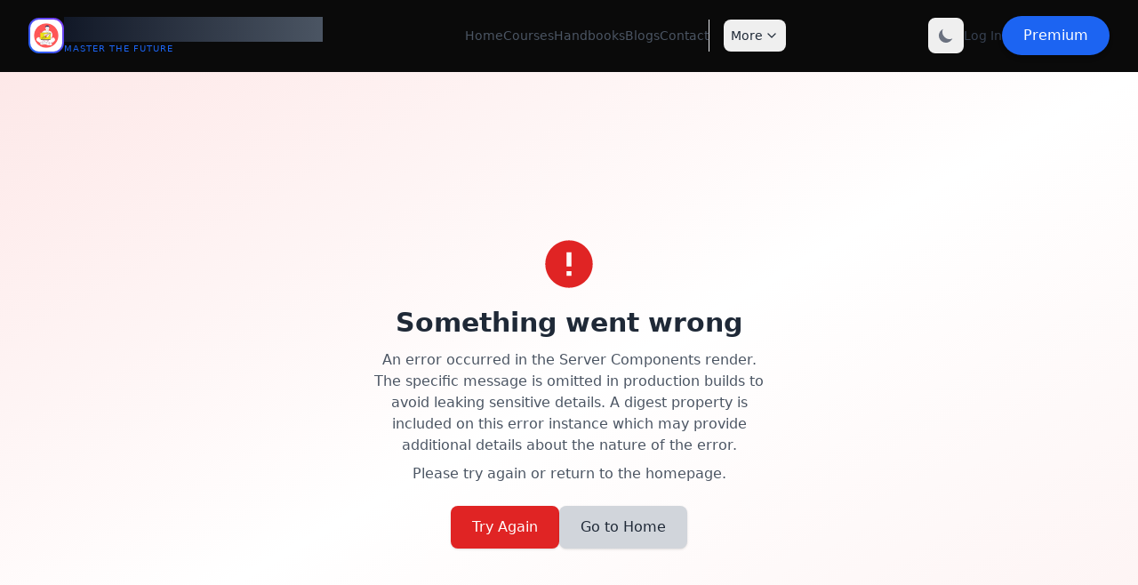

--- FILE ---
content_type: text/html; charset=utf-8
request_url: https://learncodewithdurgesh.com/course/servlet-and-jsp/97
body_size: 8757
content:
<!DOCTYPE html><html lang="en" class=""><head><meta charSet="utf-8"/><meta name="viewport" content="width=device-width, initial-scale=1"/><link rel="stylesheet" href="/_next/static/css/21cd715377e2ad5e.css" data-precedence="next"/><link rel="preload" as="script" fetchPriority="low" href="/_next/static/chunks/webpack-d2d8f45b84ea490f.js"/><script src="/_next/static/chunks/4bd1b696-100b9d70ed4e49c1.js" async=""></script><script src="/_next/static/chunks/1255-642c76f13c20a3ec.js" async=""></script><script src="/_next/static/chunks/main-app-43b4b242c17d47ff.js" async=""></script><script src="/_next/static/chunks/63a56fe9-f264073e30ac0a28.js" async=""></script><script src="/_next/static/chunks/4302fef9-cde13d4239415271.js" async=""></script><script src="/_next/static/chunks/eef55f7d-10d0bfe02368fad4.js" async=""></script><script src="/_next/static/chunks/bff72ad5-47fde7e6a5c3c439.js" async=""></script><script src="/_next/static/chunks/c16f53c3-a6cad77aff220c61.js" async=""></script><script src="/_next/static/chunks/795d4814-27ddac88a2bca2e3.js" async=""></script><script src="/_next/static/chunks/8334-5d06295d3b4dd838.js" async=""></script><script src="/_next/static/chunks/5661-e02b23773074bac4.js" async=""></script><script src="/_next/static/chunks/2313-4a34742ca3a4f6a2.js" async=""></script><script src="/_next/static/chunks/6411-d11600bf89e9c214.js" async=""></script><script src="/_next/static/chunks/1480-f3efff7f5ef346ce.js" async=""></script><script src="/_next/static/chunks/app/course/%5Bcourse_slug%5D/%5Bvideo_id%5D/page-32f2ec2add96847a.js" async=""></script><script src="/_next/static/chunks/8e1d74a4-ca77e59d9fb03dc4.js" async=""></script><script src="/_next/static/chunks/2619-04bc32f026a0d946.js" async=""></script><script src="/_next/static/chunks/1356-55692d5ef6a323df.js" async=""></script><script src="/_next/static/chunks/1205-2395846fd882d11c.js" async=""></script><script src="/_next/static/chunks/2663-86d33956afe5c819.js" async=""></script><script src="/_next/static/chunks/853-f9e47634f2014ef5.js" async=""></script><script src="/_next/static/chunks/7523-43f86d5c519b8908.js" async=""></script><script src="/_next/static/chunks/app/layout-00b00adec7f8ac49.js" async=""></script><script src="/_next/static/chunks/app/error-065d67cdd16e07d2.js" async=""></script><script src="/_next/static/chunks/66ec4792-3b53372c4ce58d85.js" async=""></script><script src="/_next/static/chunks/3020-b85b44e48ad880c3.js" async=""></script><script src="/_next/static/chunks/8962-574f38f85a0b0084.js" async=""></script><script src="/_next/static/chunks/app/page-11528a6afd9ce437.js" async=""></script><link rel="preload" href="https://pagead2.googlesyndication.com/pagead/js/adsbygoogle.js?client=ca-pub-7974805835239751" as="script" crossorigin=""/><title>VideoPage</title><link rel="icon" href="/favicon.ico" type="image/x-icon" sizes="16x16"/><script data-flowbite-theme-mode-script="true">
    try {
      const mode = window.localStorage.getItem("flowbite-theme-mode") ?? "undefined" ?? "light";
      const computedMode =
        mode === "auto" ? (window.matchMedia("(prefers-color-scheme: dark)").matches ? "dark" : "light") : mode;

      if (computedMode === "dark") {
        document.documentElement.classList.add("dark");
      } else {
        document.documentElement.classList.remove("dark");
      }
    } catch (e) {}
  </script><script src="/_next/static/chunks/polyfills-42372ed130431b0a.js" noModule=""></script></head><body class="scrollbar-corner-neutral-50 scrollbar-track-rounded-lg scrollbar-thin dark:scrollbar-thumb-neutral-600 scrollbar-thumb-neutral-400 scrollbar-track-neutral-50 dark:scrollbar-track-neutral-800 "><div hidden=""><!--$--><!--/$--></div><div data-rht-toaster="" style="position:fixed;z-index:9999;top:16px;left:16px;right:16px;bottom:16px;pointer-events:none"></div><header class=" top-0 left-0 right-0 z-50 transition-all duration-300 border-b bg-transparent border-transparent" style="transform:translateY(-100px)"><div class="max-w-7xl mx-auto px-4 sm:px-6 lg:px-8"><div class="flex items-center justify-between h-20"><a class="flex items-center gap-3 group" href="/"><div class="relative w-10 h-10 overflow-hidden rounded-xl bg-gradient-to-tr from-blue-600 to-purple-600 p-0.5 transition-transform duration-300 group-hover:scale-105"><div class="w-full h-full bg-white dark:bg-black rounded-[10px] flex items-center justify-center"><img alt="LCWD Logo" loading="lazy" width="500" height="500" decoding="async" data-nimg="1" class="h-8 w-auto" style="color:transparent" srcSet="/_next/image?url=%2F_next%2Fstatic%2Fmedia%2Flcwd_logo.45da3818.png&amp;w=640&amp;q=75 1x, /_next/image?url=%2F_next%2Fstatic%2Fmedia%2Flcwd_logo.45da3818.png&amp;w=1080&amp;q=75 2x" src="/_next/image?url=%2F_next%2Fstatic%2Fmedia%2Flcwd_logo.45da3818.png&amp;w=1080&amp;q=75"/></div></div><div class="hidden xl:flex flex-col"><span class="text-xl font-bold bg-clip-text text-transparent bg-gradient-to-r from-gray-900 to-gray-600 dark:from-white dark:to-gray-400">Learn Code With Durgesh</span><span class="text-[10px] font-medium tracking-widest text-blue-600 dark:text-blue-400 uppercase">Master the Future</span></div><span class="xl:hidden text-xl font-bold bg-clip-text text-transparent bg-gradient-to-r from-blue-600 to-purple-600">LCWD</span></a><nav class="hidden md:flex items-center gap-8"><a class="relative text-sm font-medium transition-colors duration-300 text-gray-600 dark:text-gray-300 hover:text-blue-600 dark:hover:text-blue-400" href="/">Home</a><a class="relative text-sm font-medium transition-colors duration-300 text-gray-600 dark:text-gray-300 hover:text-blue-600 dark:hover:text-blue-400" href="/courses">Courses</a><a class="relative text-sm font-medium transition-colors duration-300 text-gray-600 dark:text-gray-300 hover:text-blue-600 dark:hover:text-blue-400" href="/tutorials">Handbooks</a><a class="relative text-sm font-medium transition-colors duration-300 text-gray-600 dark:text-gray-300 hover:text-blue-600 dark:hover:text-blue-400" href="/blogs">Blogs</a><a class="relative text-sm font-medium transition-colors duration-300 text-gray-600 dark:text-gray-300 hover:text-blue-600 dark:hover:text-blue-400" href="/contact-us">Contact</a><div class="flex items-center gap-4 border-l border-gray-200 dark:border-white/10 pl-4"><div class="relative  inline-flex"><button type="button" aria-haspopup="menu" aria-expanded="false" class="relative group inline-flex items-center  gap-1 rounded-lg px-2 py-2 text-sm font-medium text-gray-800 dark:text-gray-200 hover:text-blue-600 dark:hover:text-blue-400 hover:bg-gray-50/60 dark:hover:bg-white/5 focus-visible:outline-none focus-visible:ring-2 focus-visible:ring-blue-500/60 transition-colors">More<svg xmlns="http://www.w3.org/2000/svg" width="16" height="16" viewBox="0 0 24 24" fill="none" stroke="currentColor" stroke-width="2" stroke-linecap="round" stroke-linejoin="round" class="lucide lucide-chevron-down ml-0.5 transition-transform duration-200 rotate-0"><path d="m6 9 6 6 6-6"></path></svg><span class="pointer-events-none absolute bottom-1 left-3 right-3 h-0.5 rounded-full bg-blue-500/0 group-hover:bg-blue-500/70  transition-colors"></span></button><div role="menu" aria-hidden="true" tabindex="-1" class="absolute top-full mt-2 z-50 left-0  md:w-fit rounded-xl border bg-white/80 dark:bg-gray-900/80 backdrop-blur-xl border-gray-200/60 dark:border-white/10 shadow-[0_10px_30px_-10px_rgba(0,0,0,0.35)] ring-1 ring-black/5 origin-top overflow-hidden pointer-events-none opacity-0 scale-95 -translate-y-1"><span aria-hidden="true" class="absolute -top-1.5 left-6 h-3 w-3 rotate-45 bg-white/80 dark:bg-gray-900/80 border-l border-t border-gray-200/60 dark:border-white/10"></span><div class="p-1"><a role="menuitem" tabindex="-1" class="group/item flex items-center justify-between rounded-lg px-3 py-2 text-sm text-gray-800 dark:text-gray-200 hover:bg-gray-100/70 dark:hover:bg-white/10 focus-visible:outline-none focus-visible:ring-2 focus-visible:ring-blue-500/50 bg-transparent transition-colors" href="/aboutus"><span class="truncate">About LCWD</span><svg viewBox="0 0 16 16" class="h-3.5 w-3.5 -translate-x-1 opacity-0 transition-all group-hover/item:translate-x-0 group-hover/item:opacity-100" fill="none"><path d="M5 3l5 5-5 5" stroke="currentColor" stroke-width="1.5" stroke-linecap="round" stroke-linejoin="round"></path></svg></a><a role="menuitem" tabindex="-1" class="group/item flex items-center justify-between rounded-lg px-3 py-2 text-sm text-gray-800 dark:text-gray-200 hover:bg-gray-100/70 dark:hover:bg-white/10 focus-visible:outline-none focus-visible:ring-2 focus-visible:ring-blue-500/50 bg-transparent transition-colors" href="/about-durgesh-tiwari"><span class="truncate">About Durgesh Tiwari</span><svg viewBox="0 0 16 16" class="h-3.5 w-3.5 -translate-x-1 opacity-0 transition-all group-hover/item:translate-x-0 group-hover/item:opacity-100" fill="none"><path d="M5 3l5 5-5 5" stroke="currentColor" stroke-width="1.5" stroke-linecap="round" stroke-linejoin="round"></path></svg></a><a role="menuitem" tabindex="-1" class="group/item flex items-center justify-between rounded-lg px-3 py-2 text-sm text-gray-800 dark:text-gray-200 hover:bg-gray-100/70 dark:hover:bg-white/10 focus-visible:outline-none focus-visible:ring-2 focus-visible:ring-blue-500/50 bg-transparent transition-colors" href="/flex-box-game"><span class="truncate">Flex Box Game</span><svg viewBox="0 0 16 16" class="h-3.5 w-3.5 -translate-x-1 opacity-0 transition-all group-hover/item:translate-x-0 group-hover/item:opacity-100" fill="none"><path d="M5 3l5 5-5 5" stroke="currentColor" stroke-width="1.5" stroke-linecap="round" stroke-linejoin="round"></path></svg></a></div></div></div></div></nav><div class="hidden md:flex items-center gap-4"><button type="button" aria-label="Toggle dark mode" data-testid="dark-theme-toggle" class="rounded-lg p-2.5 text-sm text-gray-500 hover:bg-gray-100 focus:outline-none focus:ring-gray-200 dark:text-gray-400 dark:hover:bg-gray-700 dark:focus:ring-gray-700 focus:ring-0"><svg stroke="currentColor" fill="currentColor" stroke-width="0" viewBox="0 0 20 20" aria-hidden="true" aria-label="Currently dark mode" data-active="false" class="h-5 w-5 hidden dark:block" height="1em" width="1em" xmlns="http://www.w3.org/2000/svg"><path fill-rule="evenodd" d="M10 2a1 1 0 011 1v1a1 1 0 11-2 0V3a1 1 0 011-1zm4 8a4 4 0 11-8 0 4 4 0 018 0zm-.464 4.95l.707.707a1 1 0 001.414-1.414l-.707-.707a1 1 0 00-1.414 1.414zm2.12-10.607a1 1 0 010 1.414l-.706.707a1 1 0 11-1.414-1.414l.707-.707a1 1 0 011.414 0zM17 11a1 1 0 100-2h-1a1 1 0 100 2h1zm-7 4a1 1 0 011 1v1a1 1 0 11-2 0v-1a1 1 0 011-1zM5.05 6.464A1 1 0 106.465 5.05l-.708-.707a1 1 0 00-1.414 1.414l.707.707zm1.414 8.486l-.707.707a1 1 0 01-1.414-1.414l.707-.707a1 1 0 011.414 1.414zM4 11a1 1 0 100-2H3a1 1 0 000 2h1z" clip-rule="evenodd"></path></svg><svg stroke="currentColor" fill="currentColor" stroke-width="0" viewBox="0 0 20 20" aria-hidden="true" aria-label="Currently light mode" data-active="false" class="h-5 w-5 dark:hidden" height="1em" width="1em" xmlns="http://www.w3.org/2000/svg"><path d="M17.293 13.293A8 8 0 016.707 2.707a8.001 8.001 0 1010.586 10.586z"></path></svg></button><a target="_blank" class="text-sm font-medium text-gray-700 dark:text-gray-300 hover:text-black dark:hover:text-white transition-colors" href="https://courses.learncodewithdurgesh.com/learn/account/signin">Log In</a><a target="_blank" class="relative inline-flex items-center justify-center px-6 py-2.5 overflow-hidden font-medium text-white transition duration-300 ease-out bg-blue-600 rounded-full shadow-md group hover:bg-blue-700" href="https://courses.learncodewithdurgesh.com/learn"><span class="absolute inset-0 flex items-center justify-center w-full h-full text-white duration-300 -translate-x-full bg-purple-600 group-hover:translate-x-0 ease"><svg class="w-4 h-4" fill="none" stroke="currentColor" viewBox="0 0 24 24" xmlns="http://www.w3.org/2000/svg"><path stroke-linecap="round" stroke-linejoin="round" stroke-width="2" d="M14 5l7 7m0 0l-7 7m7-7H3"></path></svg></span><span class="absolute flex items-center justify-center w-full h-full text-white transition-all duration-300 transform group-hover:translate-x-full ease">Premium</span><span class="relative invisible">Premium</span></a></div><div class="md:hidden flex items-center gap-4"><button type="button" aria-label="Toggle dark mode" data-testid="dark-theme-toggle" class="rounded-lg p-2.5 text-sm text-gray-500 hover:bg-gray-100 focus:outline-none focus:ring-4 focus:ring-gray-200 dark:text-gray-400 dark:hover:bg-gray-700 dark:focus:ring-gray-700"><svg stroke="currentColor" fill="currentColor" stroke-width="0" viewBox="0 0 20 20" aria-hidden="true" aria-label="Currently dark mode" data-active="false" class="h-5 w-5 hidden dark:block" height="1em" width="1em" xmlns="http://www.w3.org/2000/svg"><path fill-rule="evenodd" d="M10 2a1 1 0 011 1v1a1 1 0 11-2 0V3a1 1 0 011-1zm4 8a4 4 0 11-8 0 4 4 0 018 0zm-.464 4.95l.707.707a1 1 0 001.414-1.414l-.707-.707a1 1 0 00-1.414 1.414zm2.12-10.607a1 1 0 010 1.414l-.706.707a1 1 0 11-1.414-1.414l.707-.707a1 1 0 011.414 0zM17 11a1 1 0 100-2h-1a1 1 0 100 2h1zm-7 4a1 1 0 011 1v1a1 1 0 11-2 0v-1a1 1 0 011-1zM5.05 6.464A1 1 0 106.465 5.05l-.708-.707a1 1 0 00-1.414 1.414l.707.707zm1.414 8.486l-.707.707a1 1 0 01-1.414-1.414l.707-.707a1 1 0 011.414 1.414zM4 11a1 1 0 100-2H3a1 1 0 000 2h1z" clip-rule="evenodd"></path></svg><svg stroke="currentColor" fill="currentColor" stroke-width="0" viewBox="0 0 20 20" aria-hidden="true" aria-label="Currently light mode" data-active="false" class="h-5 w-5 dark:hidden" height="1em" width="1em" xmlns="http://www.w3.org/2000/svg"><path d="M17.293 13.293A8 8 0 016.707 2.707a8.001 8.001 0 1010.586 10.586z"></path></svg></button><button class="p-2 rounded-lg bg-gray-100 dark:bg-white/10 text-gray-900 dark:text-white hover:bg-gray-200 dark:hover:bg-white/20 transition-colors" type="button" aria-haspopup="dialog" aria-expanded="false" aria-controls="radix-_R_kilb_" data-state="closed"><svg xmlns="http://www.w3.org/2000/svg" width="24" height="24" viewBox="0 0 24 24" fill="none" stroke="currentColor" stroke-width="2" stroke-linecap="round" stroke-linejoin="round" class="lucide lucide-menu w-6 h-6"><line x1="4" x2="20" y1="12" y2="12"></line><line x1="4" x2="20" y1="6" y2="6"></line><line x1="4" x2="20" y1="18" y2="18"></line></svg></button></div></div></div></header><div class="pt-[0px]"><!--$!--><template data-dgst="1828072013"></template><div class="animate-pulse py-10 space-y-6"><div class="container mx-auto px-4"><div class="animate-pulse bg-primary/10 h-10 w-1/2 rounded-md mb-4"></div><div class="animate-pulse bg-primary/10 h-6 w-1/3 rounded-md"></div></div><div class="container mx-auto px-4"><div class="animate-pulse bg-primary/10 w-full h-56 md:h-72 rounded-xl shadow"></div></div><div class="container mx-auto px-4 grid grid-cols-1 md:grid-cols-3 gap-8 mt-6"><div class="space-y-4"><div class="animate-pulse bg-primary/10 h-10 w-3/4 rounded"></div><div class="animate-pulse bg-primary/10 h-10 w-5/6 rounded"></div><div class="animate-pulse bg-primary/10 h-10 w-2/3 rounded"></div></div><div class="col-span-2 space-y-6"><div class="space-y-3"><div class="flex items-center space-x-4"><div class="animate-pulse bg-primary/10 h-10 w-10 rounded-full"></div><div class="space-y-1 w-full"><div class="animate-pulse rounded-md bg-primary/10 h-4 w-1/3"></div><div class="animate-pulse rounded-md bg-primary/10 h-4 w-1/4"></div></div></div><div class="animate-pulse bg-primary/10 h-24 w-full rounded-md"></div></div><div class="space-y-3"><div class="flex items-center space-x-4"><div class="animate-pulse bg-primary/10 h-10 w-10 rounded-full"></div><div class="space-y-1 w-full"><div class="animate-pulse rounded-md bg-primary/10 h-4 w-1/3"></div><div class="animate-pulse rounded-md bg-primary/10 h-4 w-1/4"></div></div></div><div class="animate-pulse bg-primary/10 h-24 w-full rounded-md"></div></div><div class="space-y-3"><div class="flex items-center space-x-4"><div class="animate-pulse bg-primary/10 h-10 w-10 rounded-full"></div><div class="space-y-1 w-full"><div class="animate-pulse rounded-md bg-primary/10 h-4 w-1/3"></div><div class="animate-pulse rounded-md bg-primary/10 h-4 w-1/4"></div></div></div><div class="animate-pulse bg-primary/10 h-24 w-full rounded-md"></div></div></div></div></div><!--/$--></div><footer class="relative overflow-hidden text-gray-800 dark:text-gray-200 bg-white dark:bg-gray-900 select-none"><div aria-hidden="true" class="absolute inset-0 -z-10 animate-gradient-light dark:animate-gradient-dark"></div><div aria-hidden="true" class="absolute top-[-100px] left-[-100px] w-[260px] h-[260px] rounded-full opacity-30 filter blur-3xl animate-blob1 bg-yellow-400 dark:bg-yellow-500"></div><div aria-hidden="true" class="absolute bottom-[-120px] right-[-140px] w-[300px] h-[300px] rounded-full opacity-25 filter blur-3xl animate-blob2 bg-pink-500 dark:bg-pink-600"></div><div aria-hidden="true" class="absolute top-[40%] right-[25%] w-[220px] h-[220px] rounded-full opacity-20 filter blur-3xl animate-blob3 bg-purple-600 dark:bg-purple-700"></div><div class="relative container mx-auto px-6 md:px-12 lg:px-20 py-16"><div class="grid grid-cols-1 md:grid-cols-2 lg:grid-cols-4 gap-12"><div><img alt="LearnCodeWithDurgesh Logo" loading="lazy" width="500" height="500" decoding="async" data-nimg="1" class="h-16 w-auto mb-4 drop-shadow-md" style="color:transparent" srcSet="/_next/image?url=%2F_next%2Fstatic%2Fmedia%2Flcwd_logo.45da3818.png&amp;w=640&amp;q=75 1x, /_next/image?url=%2F_next%2Fstatic%2Fmedia%2Flcwd_logo.45da3818.png&amp;w=1080&amp;q=75 2x" src="/_next/image?url=%2F_next%2Fstatic%2Fmedia%2Flcwd_logo.45da3818.png&amp;w=1080&amp;q=75"/><h2 class="text-2xl font-extrabold tracking-tight mb-3 drop-shadow-md">Learn Code With Durgesh</h2><p class="text-gray-600 dark:text-gray-400 leading-relaxed max-w-sm">Offering free &amp; premium coding courses to lakhs of students via YouTube and our platform.</p><div class="flex space-x-6 mt-6 text-3xl"><a aria-label="YouTube" target="_blank" rel="noopener noreferrer" class="hover:text-red-600 dark:hover:text-red-400 transition-colors duration-300" href="https://www.youtube.com/@LearnCodeWithDurgesh"><svg stroke="currentColor" fill="currentColor" stroke-width="0" viewBox="0 0 576 512" height="1em" width="1em" xmlns="http://www.w3.org/2000/svg"><path d="M549.655 124.083c-6.281-23.65-24.787-42.276-48.284-48.597C458.781 64 288 64 288 64S117.22 64 74.629 75.486c-23.497 6.322-42.003 24.947-48.284 48.597-11.412 42.867-11.412 132.305-11.412 132.305s0 89.438 11.412 132.305c6.281 23.65 24.787 41.5 48.284 47.821C117.22 448 288 448 288 448s170.78 0 213.371-11.486c23.497-6.321 42.003-24.171 48.284-47.821 11.412-42.867 11.412-132.305 11.412-132.305s0-89.438-11.412-132.305zm-317.51 213.508V175.185l142.739 81.205-142.739 81.201z"></path></svg></a><a aria-label="Twitter" target="_blank" rel="noopener noreferrer" class="hover:text-blue-500 dark:hover:text-blue-400 transition-colors duration-300" href="https://twitter.com/durgesh_k_t"><svg stroke="currentColor" fill="currentColor" stroke-width="0" viewBox="0 0 512 512" height="1em" width="1em" xmlns="http://www.w3.org/2000/svg"><path d="M459.37 151.716c.325 4.548.325 9.097.325 13.645 0 138.72-105.583 298.558-298.558 298.558-59.452 0-114.68-17.219-161.137-47.106 8.447.974 16.568 1.299 25.34 1.299 49.055 0 94.213-16.568 130.274-44.832-46.132-.975-84.792-31.188-98.112-72.772 6.498.974 12.995 1.624 19.818 1.624 9.421 0 18.843-1.3 27.614-3.573-48.081-9.747-84.143-51.98-84.143-102.985v-1.299c13.969 7.797 30.214 12.67 47.431 13.319-28.264-18.843-46.781-51.005-46.781-87.391 0-19.492 5.197-37.36 14.294-52.954 51.655 63.675 129.3 105.258 216.365 109.807-1.624-7.797-2.599-15.918-2.599-24.04 0-57.828 46.782-104.934 104.934-104.934 30.213 0 57.502 12.67 76.67 33.137 23.715-4.548 46.456-13.32 66.599-25.34-7.798 24.366-24.366 44.833-46.132 57.827 21.117-2.273 41.584-8.122 60.426-16.243-14.292 20.791-32.161 39.308-52.628 54.253z"></path></svg></a><a aria-label="LinkedIn" target="_blank" rel="noopener noreferrer" class="hover:text-blue-700 dark:hover:text-blue-500 transition-colors duration-300" href="https://www.linkedin.com/in/durgeshkumartiwari/"><svg stroke="currentColor" fill="currentColor" stroke-width="0" viewBox="0 0 448 512" height="1em" width="1em" xmlns="http://www.w3.org/2000/svg"><path d="M416 32H31.9C14.3 32 0 46.5 0 64.3v383.4C0 465.5 14.3 480 31.9 480H416c17.6 0 32-14.5 32-32.3V64.3c0-17.8-14.4-32.3-32-32.3zM135.4 416H69V202.2h66.5V416zm-33.2-243c-21.3 0-38.5-17.3-38.5-38.5S80.9 96 102.2 96c21.2 0 38.5 17.3 38.5 38.5 0 21.3-17.2 38.5-38.5 38.5zm282.1 243h-66.4V312c0-24.8-.5-56.7-34.5-56.7-34.6 0-39.9 27-39.9 54.9V416h-66.4V202.2h63.7v29.2h.9c8.9-16.8 30.6-34.5 62.9-34.5 67.2 0 79.7 44.3 79.7 101.9V416z"></path></svg></a><a aria-label="Instagram" target="_blank" rel="noopener noreferrer" class="hover:text-pink-600 dark:hover:text-pink-400 transition-colors duration-300" href="https://www.instagram.com/learncodewithdurgesh"><svg stroke="currentColor" fill="currentColor" stroke-width="0" viewBox="0 0 448 512" height="1em" width="1em" xmlns="http://www.w3.org/2000/svg"><path d="M224.1 141c-63.6 0-114.9 51.3-114.9 114.9s51.3 114.9 114.9 114.9S339 319.5 339 255.9 287.7 141 224.1 141zm0 189.6c-41.1 0-74.7-33.5-74.7-74.7s33.5-74.7 74.7-74.7 74.7 33.5 74.7 74.7-33.6 74.7-74.7 74.7zm146.4-194.3c0 14.9-12 26.8-26.8 26.8-14.9 0-26.8-12-26.8-26.8s12-26.8 26.8-26.8 26.8 12 26.8 26.8zm76.1 27.2c-1.7-35.9-9.9-67.7-36.2-93.9-26.2-26.2-58-34.4-93.9-36.2-37-2.1-147.9-2.1-184.9 0-35.8 1.7-67.6 9.9-93.9 36.1s-34.4 58-36.2 93.9c-2.1 37-2.1 147.9 0 184.9 1.7 35.9 9.9 67.7 36.2 93.9s58 34.4 93.9 36.2c37 2.1 147.9 2.1 184.9 0 35.9-1.7 67.7-9.9 93.9-36.2 26.2-26.2 34.4-58 36.2-93.9 2.1-37 2.1-147.8 0-184.8zM398.8 388c-7.8 19.6-22.9 34.7-42.6 42.6-29.5 11.7-99.5 9-132.1 9s-102.7 2.6-132.1-9c-19.6-7.8-34.7-22.9-42.6-42.6-11.7-29.5-9-99.5-9-132.1s-2.6-102.7 9-132.1c7.8-19.6 22.9-34.7 42.6-42.6 29.5-11.7 99.5-9 132.1-9s102.7-2.6 132.1 9c19.6 7.8 34.7 22.9 42.6 42.6 11.7 29.5 9 99.5 9 132.1s2.7 102.7-9 132.1z"></path></svg></a><a aria-label="Telegram" target="_blank" rel="noopener noreferrer" class="hover:text-pink-600 dark:hover:text-pink-400 transition-colors duration-300" href="https://t.me/learncodewithdurgesh"><svg stroke="currentColor" fill="currentColor" stroke-width="0" viewBox="0 0 496 512" height="1em" width="1em" xmlns="http://www.w3.org/2000/svg"><path d="M248 8C111 8 0 119 0 256s111 248 248 248 248-111 248-248S385 8 248 8zm121.8 169.9l-40.7 191.8c-3 13.6-11.1 16.9-22.4 10.5l-62-45.7-29.9 28.8c-3.3 3.3-6.1 6.1-12.5 6.1l4.4-63.1 114.9-103.8c5-4.4-1.1-6.9-7.7-2.5l-142 89.4-61.2-19.1c-13.3-4.2-13.6-13.3 2.8-19.7l239.1-92.2c11.1-4 20.8 2.7 17.2 19.5z"></path></svg></a></div></div><div><h3 class="text-xl font-semibold mb-4">Explore</h3><ul class="space-y-3 text-gray-600 dark:text-gray-400"><li><a class="hover:text-indigo-500" href="/about">About Us</a></li><li><a class="hover:text-indigo-500" href="/courses">Courses</a></li><li><a class="hover:text-indigo-500" href="/blog">Blog</a></li><li><a class="hover:text-indigo-500" href="/contact">Contact</a></li><li><a class="hover:text-indigo-500" href="/flex-box-game">FlexBox Game</a></li></ul></div><div><h3 class="text-xl font-semibold mb-4">Legal</h3><ul class="space-y-3 text-gray-600 dark:text-gray-400"><li><a class="hover:text-indigo-500" href="/privacy-policy">Privacy Policy</a></li><li><a class="hover:text-indigo-500" href="/terms-of-service">Terms &amp; Conditions</a></li><li><a class="hover:text-indigo-500" href="/refund-policy">Refund Policy</a></li><li><a class="hover:text-indigo-500" href="/contact-us">Support</a></li></ul></div><div><h3 class="text-xl font-semibold mb-4">Contact</h3><ul class="space-y-3 text-gray-600 dark:text-gray-400"><li><span class="block">📞 +91-9839466732</span></li><li><span class="block"><a href="/cdn-cgi/l/email-protection" class="__cf_email__" data-cfemail="f88b8d8888978a8cb8949d998a969b979c9d8f918c909c8d8a9f9d8b90d69b9795">[email&#160;protected]</a></span></li><li><span class="block">Substring Technologies, 633/D/P256 B R Dubey Enclave Dhanwa Deva Road Matiyari Chinhat, Lucknow, UP, INDIA 226028</span></li></ul></div></div><div class="mt-16 border-t border-gray-200 dark:border-gray-800 pt-6 text-sm text-gray-500 dark:text-gray-400 text-center">© <!-- -->2026<!-- --> Made with ❤️ by Substring Technologies. All rights reserved.</div></div></footer><div></div><script data-cfasync="false" src="/cdn-cgi/scripts/5c5dd728/cloudflare-static/email-decode.min.js"></script><script src="/_next/static/chunks/webpack-d2d8f45b84ea490f.js" id="_R_" async=""></script><script>(self.__next_f=self.__next_f||[]).push([0])</script><script>self.__next_f.push([1,"1:\"$Sreact.fragment\"\n2:I[97831,[\"6314\",\"static/chunks/63a56fe9-f264073e30ac0a28.js\",\"850\",\"static/chunks/4302fef9-cde13d4239415271.js\",\"4118\",\"static/chunks/eef55f7d-10d0bfe02368fad4.js\",\"7111\",\"static/chunks/bff72ad5-47fde7e6a5c3c439.js\",\"2545\",\"static/chunks/c16f53c3-a6cad77aff220c61.js\",\"5479\",\"static/chunks/795d4814-27ddac88a2bca2e3.js\",\"8334\",\"static/chunks/8334-5d06295d3b4dd838.js\",\"5661\",\"static/chunks/5661-e02b23773074bac4.js\",\"2313\",\"static/chunks/2313-4a34742ca3a4f6a2.js\",\"6411\",\"static/chunks/6411-d11600bf89e9c214.js\",\"1480\",\"static/chunks/1480-f3efff7f5ef346ce.js\",\"5910\",\"static/chunks/app/course/%5Bcourse_slug%5D/%5Bvideo_id%5D/page-32f2ec2add96847a.js\"],\"ThemeModeInit\"]\n3:I[74703,[\"6314\",\"static/chunks/63a56fe9-f264073e30ac0a28.js\",\"850\",\"static/chunks/4302fef9-cde13d4239415271.js\",\"4118\",\"static/chunks/eef55f7d-10d0bfe02368fad4.js\",\"7111\",\"static/chunks/bff72ad5-47fde7e6a5c3c439.js\",\"2545\",\"static/chunks/c16f53c3-a6cad77aff220c61.js\",\"5479\",\"static/chunks/795d4814-27ddac88a2bca2e3.js\",\"8334\",\"static/chunks/8334-5d06295d3b4dd838.js\",\"5661\",\"static/chunks/5661-e02b23773074bac4.js\",\"2313\",\"static/chunks/2313-4a34742ca3a4f6a2.js\",\"6411\",\"static/chunks/6411-d11600bf89e9c214.js\",\"1480\",\"static/chunks/1480-f3efff7f5ef346ce.js\",\"5910\",\"static/chunks/app/course/%5Bcourse_slug%5D/%5Bvideo_id%5D/page-32f2ec2add96847a.js\"],\"ThemeClientInit\"]\n"])</script><script>self.__next_f.push([1,"4:I[41402,[\"6711\",\"static/chunks/8e1d74a4-ca77e59d9fb03dc4.js\",\"6314\",\"static/chunks/63a56fe9-f264073e30ac0a28.js\",\"850\",\"static/chunks/4302fef9-cde13d4239415271.js\",\"4118\",\"static/chunks/eef55f7d-10d0bfe02368fad4.js\",\"7111\",\"static/chunks/bff72ad5-47fde7e6a5c3c439.js\",\"2545\",\"static/chunks/c16f53c3-a6cad77aff220c61.js\",\"2619\",\"static/chunks/2619-04bc32f026a0d946.js\",\"1356\",\"static/chunks/1356-55692d5ef6a323df.js\",\"1205\",\"static/chunks/1205-2395846fd882d11c.js\",\"8334\",\"static/chunks/8334-5d06295d3b4dd838.js\",\"2663\",\"static/chunks/2663-86d33956afe5c819.js\",\"5661\",\"static/chunks/5661-e02b23773074bac4.js\",\"2313\",\"static/chunks/2313-4a34742ca3a4f6a2.js\",\"6411\",\"static/chunks/6411-d11600bf89e9c214.js\",\"853\",\"static/chunks/853-f9e47634f2014ef5.js\",\"7523\",\"static/chunks/7523-43f86d5c519b8908.js\",\"7177\",\"static/chunks/app/layout-00b00adec7f8ac49.js\"],\"\"]\n"])</script><script>self.__next_f.push([1,"5:I[22663,[\"6711\",\"static/chunks/8e1d74a4-ca77e59d9fb03dc4.js\",\"6314\",\"static/chunks/63a56fe9-f264073e30ac0a28.js\",\"850\",\"static/chunks/4302fef9-cde13d4239415271.js\",\"4118\",\"static/chunks/eef55f7d-10d0bfe02368fad4.js\",\"7111\",\"static/chunks/bff72ad5-47fde7e6a5c3c439.js\",\"2545\",\"static/chunks/c16f53c3-a6cad77aff220c61.js\",\"2619\",\"static/chunks/2619-04bc32f026a0d946.js\",\"1356\",\"static/chunks/1356-55692d5ef6a323df.js\",\"1205\",\"static/chunks/1205-2395846fd882d11c.js\",\"8334\",\"static/chunks/8334-5d06295d3b4dd838.js\",\"2663\",\"static/chunks/2663-86d33956afe5c819.js\",\"5661\",\"static/chunks/5661-e02b23773074bac4.js\",\"2313\",\"static/chunks/2313-4a34742ca3a4f6a2.js\",\"6411\",\"static/chunks/6411-d11600bf89e9c214.js\",\"853\",\"static/chunks/853-f9e47634f2014ef5.js\",\"7523\",\"static/chunks/7523-43f86d5c519b8908.js\",\"7177\",\"static/chunks/app/layout-00b00adec7f8ac49.js\"],\"Toaster\"]\n"])</script><script>self.__next_f.push([1,"6:I[90098,[\"6711\",\"static/chunks/8e1d74a4-ca77e59d9fb03dc4.js\",\"6314\",\"static/chunks/63a56fe9-f264073e30ac0a28.js\",\"850\",\"static/chunks/4302fef9-cde13d4239415271.js\",\"4118\",\"static/chunks/eef55f7d-10d0bfe02368fad4.js\",\"7111\",\"static/chunks/bff72ad5-47fde7e6a5c3c439.js\",\"2545\",\"static/chunks/c16f53c3-a6cad77aff220c61.js\",\"2619\",\"static/chunks/2619-04bc32f026a0d946.js\",\"1356\",\"static/chunks/1356-55692d5ef6a323df.js\",\"1205\",\"static/chunks/1205-2395846fd882d11c.js\",\"8334\",\"static/chunks/8334-5d06295d3b4dd838.js\",\"2663\",\"static/chunks/2663-86d33956afe5c819.js\",\"5661\",\"static/chunks/5661-e02b23773074bac4.js\",\"2313\",\"static/chunks/2313-4a34742ca3a4f6a2.js\",\"6411\",\"static/chunks/6411-d11600bf89e9c214.js\",\"853\",\"static/chunks/853-f9e47634f2014ef5.js\",\"7523\",\"static/chunks/7523-43f86d5c519b8908.js\",\"7177\",\"static/chunks/app/layout-00b00adec7f8ac49.js\"],\"CustomNavbar\"]\n"])</script><script>self.__next_f.push([1,"7:I[9766,[],\"\"]\n8:I[50960,[\"5479\",\"static/chunks/795d4814-27ddac88a2bca2e3.js\",\"2619\",\"static/chunks/2619-04bc32f026a0d946.js\",\"8039\",\"static/chunks/app/error-065d67cdd16e07d2.js\"],\"default\"]\n9:I[98924,[],\"\"]\na:I[52619,[\"6711\",\"static/chunks/8e1d74a4-ca77e59d9fb03dc4.js\",\"5479\",\"static/chunks/795d4814-27ddac88a2bca2e3.js\",\"4777\",\"static/chunks/66ec4792-3b53372c4ce58d85.js\",\"2619\",\"static/chunks/2619-04bc32f026a0d946.js\",\"1356\",\"static/chunks/1356-55692d5ef6a323df.js\",\"1205\",\"static/chunks/1205-2395846fd882d11c.js\",\"3020\",\"static/chunks/3020-b85b44e48ad880c3.js\",\"8962\",\"static/chunks/8962-574f38f85a0b0084.js\",\"8974\",\"static/chunks/app/page-11528a6afd9ce437.js\"],\"\"]\n"])</script><script>self.__next_f.push([1,"b:I[30836,[\"6711\",\"static/chunks/8e1d74a4-ca77e59d9fb03dc4.js\",\"6314\",\"static/chunks/63a56fe9-f264073e30ac0a28.js\",\"850\",\"static/chunks/4302fef9-cde13d4239415271.js\",\"4118\",\"static/chunks/eef55f7d-10d0bfe02368fad4.js\",\"7111\",\"static/chunks/bff72ad5-47fde7e6a5c3c439.js\",\"2545\",\"static/chunks/c16f53c3-a6cad77aff220c61.js\",\"2619\",\"static/chunks/2619-04bc32f026a0d946.js\",\"1356\",\"static/chunks/1356-55692d5ef6a323df.js\",\"1205\",\"static/chunks/1205-2395846fd882d11c.js\",\"8334\",\"static/chunks/8334-5d06295d3b4dd838.js\",\"2663\",\"static/chunks/2663-86d33956afe5c819.js\",\"5661\",\"static/chunks/5661-e02b23773074bac4.js\",\"2313\",\"static/chunks/2313-4a34742ca3a4f6a2.js\",\"6411\",\"static/chunks/6411-d11600bf89e9c214.js\",\"853\",\"static/chunks/853-f9e47634f2014ef5.js\",\"7523\",\"static/chunks/7523-43f86d5c519b8908.js\",\"7177\",\"static/chunks/app/layout-00b00adec7f8ac49.js\"],\"default\"]\n"])</script><script>self.__next_f.push([1,"c:I[34714,[\"6711\",\"static/chunks/8e1d74a4-ca77e59d9fb03dc4.js\",\"6314\",\"static/chunks/63a56fe9-f264073e30ac0a28.js\",\"850\",\"static/chunks/4302fef9-cde13d4239415271.js\",\"4118\",\"static/chunks/eef55f7d-10d0bfe02368fad4.js\",\"7111\",\"static/chunks/bff72ad5-47fde7e6a5c3c439.js\",\"2545\",\"static/chunks/c16f53c3-a6cad77aff220c61.js\",\"2619\",\"static/chunks/2619-04bc32f026a0d946.js\",\"1356\",\"static/chunks/1356-55692d5ef6a323df.js\",\"1205\",\"static/chunks/1205-2395846fd882d11c.js\",\"8334\",\"static/chunks/8334-5d06295d3b4dd838.js\",\"2663\",\"static/chunks/2663-86d33956afe5c819.js\",\"5661\",\"static/chunks/5661-e02b23773074bac4.js\",\"2313\",\"static/chunks/2313-4a34742ca3a4f6a2.js\",\"6411\",\"static/chunks/6411-d11600bf89e9c214.js\",\"853\",\"static/chunks/853-f9e47634f2014ef5.js\",\"7523\",\"static/chunks/7523-43f86d5c519b8908.js\",\"7177\",\"static/chunks/app/layout-00b00adec7f8ac49.js\"],\"default\"]\n"])</script><script>self.__next_f.push([1,"d:I[20090,[\"6711\",\"static/chunks/8e1d74a4-ca77e59d9fb03dc4.js\",\"6314\",\"static/chunks/63a56fe9-f264073e30ac0a28.js\",\"850\",\"static/chunks/4302fef9-cde13d4239415271.js\",\"4118\",\"static/chunks/eef55f7d-10d0bfe02368fad4.js\",\"7111\",\"static/chunks/bff72ad5-47fde7e6a5c3c439.js\",\"2545\",\"static/chunks/c16f53c3-a6cad77aff220c61.js\",\"2619\",\"static/chunks/2619-04bc32f026a0d946.js\",\"1356\",\"static/chunks/1356-55692d5ef6a323df.js\",\"1205\",\"static/chunks/1205-2395846fd882d11c.js\",\"8334\",\"static/chunks/8334-5d06295d3b4dd838.js\",\"2663\",\"static/chunks/2663-86d33956afe5c819.js\",\"5661\",\"static/chunks/5661-e02b23773074bac4.js\",\"2313\",\"static/chunks/2313-4a34742ca3a4f6a2.js\",\"6411\",\"static/chunks/6411-d11600bf89e9c214.js\",\"853\",\"static/chunks/853-f9e47634f2014ef5.js\",\"7523\",\"static/chunks/7523-43f86d5c519b8908.js\",\"7177\",\"static/chunks/app/layout-00b00adec7f8ac49.js\"],\"default\"]\n"])</script><script>self.__next_f.push([1,"13:I[57150,[],\"\"]\n15:I[24431,[],\"OutletBoundary\"]\n17:I[15278,[],\"AsyncMetadataOutlet\"]\n19:I[24431,[],\"ViewportBoundary\"]\n1b:I[24431,[],\"MetadataBoundary\"]\n1c:\"$Sreact.suspense\"\n1e:I[80622,[],\"IconMark\"]\n:HL[\"/_next/static/css/21cd715377e2ad5e.css\",\"style\"]\n"])</script><script>self.__next_f.push([1,"0:{\"P\":null,\"b\":\"w57qt7e2zNdbEN014jQZR\",\"p\":\"\",\"c\":[\"\",\"course\",\"servlet-and-jsp\",\"97\"],\"i\":false,\"f\":[[[\"\",{\"children\":[\"course\",{\"children\":[[\"course_slug\",\"servlet-and-jsp\",\"d\"],{\"children\":[[\"video_id\",\"97\",\"d\"],{\"children\":[\"__PAGE__\",{}]}]}]}]},\"$undefined\",\"$undefined\",true],[\"\",[\"$\",\"$1\",\"c\",{\"children\":[[[\"$\",\"link\",\"0\",{\"rel\":\"stylesheet\",\"href\":\"/_next/static/css/21cd715377e2ad5e.css\",\"precedence\":\"next\",\"crossOrigin\":\"$undefined\",\"nonce\":\"$undefined\"}]],[[[\"$\",\"$L2\",null,{\"mode\":\"dark\"}],null,[\"$\",\"$L3\",null,{\"theme\":\"$undefined\"}]],[\"$\",\"html\",null,{\"suppressHydrationWarning\":true,\"lang\":\"en\",\"className\":\"\",\"children\":[[\"$\",\"head\",null,{\"children\":[[\"$\",\"script\",null,{\"data-flowbite-theme-mode-script\":true,\"dangerouslySetInnerHTML\":{\"__html\":\"\\n    try {\\n      const mode = window.localStorage.getItem(\\\"flowbite-theme-mode\\\") ?? \\\"undefined\\\" ?? \\\"light\\\";\\n      const computedMode =\\n        mode === \\\"auto\\\" ? (window.matchMedia(\\\"(prefers-color-scheme: dark)\\\").matches ? \\\"dark\\\" : \\\"light\\\") : mode;\\n\\n      if (computedMode === \\\"dark\\\") {\\n        document.documentElement.classList.add(\\\"dark\\\");\\n      } else {\\n        document.documentElement.classList.remove(\\\"dark\\\");\\n      }\\n    } catch (e) {}\\n  \"}}],[\"$\",\"$L4\",null,{\"id\":\"adsbygoogle-loader\",\"async\":true,\"src\":\"https://pagead2.googlesyndication.com/pagead/js/adsbygoogle.js?client=ca-pub-7974805835239751\",\"crossOrigin\":\"anonymous\",\"strategy\":\"afterInteractive\",\"data-adbreak-test\":\"$undefined\"}]]}],[\"$\",\"body\",null,{\"className\":\"scrollbar-corner-neutral-50 scrollbar-track-rounded-lg scrollbar-thin dark:scrollbar-thumb-neutral-600 scrollbar-thumb-neutral-400 scrollbar-track-neutral-50 dark:scrollbar-track-neutral-800 \",\"children\":[[\"$\",\"$L5\",null,{}],[\"$\",\"$L6\",null,{}],[\"$\",\"div\",null,{\"className\":\"pt-[0px]\",\"children\":[\"$\",\"$L7\",null,{\"parallelRouterKey\":\"children\",\"error\":\"$8\",\"errorStyles\":[],\"errorScripts\":[],\"template\":[\"$\",\"$L9\",null,{}],\"templateStyles\":\"$undefined\",\"templateScripts\":\"$undefined\",\"notFound\":[[\"$\",\"div\",null,{\"className\":\"flex min-h-screen items-center justify-center bg-gradient-to-br from-blue-100 via-white to-blue-50 dark:from-gray-900 dark:via-black dark:to-gray-800 p-6 transition-colors duration-500\",\"children\":[\"$\",\"div\",null,{\"className\":\"max-w-md w-full text-center animate-fadeIn\",\"children\":[[\"$\",\"div\",null,{\"className\":\"flex justify-center mb-4\",\"children\":[\"$\",\"svg\",null,{\"stroke\":\"currentColor\",\"fill\":\"currentColor\",\"strokeWidth\":\"0\",\"viewBox\":\"0 0 512 512\",\"className\":\"h-16 w-16 text-blue-600 dark:text-blue-400\",\"children\":[\"$undefined\",[[\"$\",\"path\",\"0\",{\"d\":\"M256 8C119.043 8 8 119.083 8 256c0 136.997 111.043 248 248 248s248-111.003 248-248C504 119.083 392.957 8 256 8zm0 110c23.196 0 42 18.804 42 42s-18.804 42-42 42-42-18.804-42-42 18.804-42 42-42zm56 254c0 6.627-5.373 12-12 12h-88c-6.627 0-12-5.373-12-12v-24c0-6.627 5.373-12 12-12h12v-64h-12c-6.627 0-12-5.373-12-12v-24c0-6.627 5.373-12 12-12h64c6.627 0 12 5.373 12 12v100h12c6.627 0 12 5.373 12 12v24z\",\"children\":[]}]]],\"style\":{\"color\":\"$undefined\"},\"height\":\"1em\",\"width\":\"1em\",\"xmlns\":\"http://www.w3.org/2000/svg\"}]}],[\"$\",\"h1\",null,{\"className\":\"text-7xl font-extrabold text-gray-800 dark:text-gray-100 mb-3\",\"children\":\"404\"}],[\"$\",\"h2\",null,{\"className\":\"text-2xl font-semibold text-gray-700 dark:text-gray-200 mb-2\",\"children\":\"Page Not Found\"}],[\"$\",\"p\",null,{\"className\":\"text-gray-600 dark:text-gray-400 mb-1\",\"children\":\"We are updating the website.\"}],[\"$\",\"p\",null,{\"className\":\"text-gray-600 dark:text-gray-400 mb-1\",\"children\":\"You will get content soon.\"}],[\"$\",\"div\",null,{\"className\":\"mt-6\",\"children\":[\"$\",\"$La\",null,{\"href\":\"/\",\"className\":\"inline-block rounded-lg bg-blue-600 px-6 py-3 text-white font-medium shadow hover:bg-blue-700 dark:hover:bg-blue-500 transition duration-300\",\"children\":\"Go to Home\"}]}]]}]}],[]],\"forbidden\":\"$undefined\",\"unauthorized\":\"$undefined\"}]}],[\"$\",\"$Lb\",null,{}],[\"$\",\"$Lc\",null,{}],[\"$\",\"$Ld\",null,{}]]}]]}]]]}],{\"children\":[\"course\",[\"$\",\"$1\",\"c\",{\"children\":[null,[\"$\",\"$L7\",null,{\"parallelRouterKey\":\"children\",\"error\":\"$undefined\",\"errorStyles\":\"$undefined\",\"errorScripts\":\"$undefined\",\"template\":[\"$\",\"$L9\",null,{}],\"templateStyles\":\"$undefined\",\"templateScripts\":\"$undefined\",\"notFound\":\"$undefined\",\"forbidden\":\"$undefined\",\"unauthorized\":\"$undefined\"}]]}],{\"children\":[[\"course_slug\",\"servlet-and-jsp\",\"d\"],[\"$\",\"$1\",\"c\",{\"children\":[null,[\"$\",\"$L7\",null,{\"parallelRouterKey\":\"children\",\"error\":\"$undefined\",\"errorStyles\":\"$undefined\",\"errorScripts\":\"$undefined\",\"template\":\"$Le\",\"templateStyles\":\"$undefined\",\"templateScripts\":\"$undefined\",\"notFound\":\"$undefined\",\"forbidden\":\"$undefined\",\"unauthorized\":\"$undefined\"}]]}],{\"children\":[[\"video_id\",\"97\",\"d\"],\"$Lf\",{\"children\":[\"__PAGE__\",\"$L10\",{},null,false]},null,false]},null,false]},null,false]},[\"$L11\",[],[]],false],\"$L12\",false]],\"m\":\"$undefined\",\"G\":[\"$13\",[]],\"s\":false,\"S\":false}\n"])</script><script>self.__next_f.push([1,"e:[\"$\",\"$L9\",null,{}]\nf:[\"$\",\"$1\",\"c\",{\"children\":[null,[\"$\",\"$L7\",null,{\"parallelRouterKey\":\"children\",\"error\":\"$undefined\",\"errorStyles\":\"$undefined\",\"errorScripts\":\"$undefined\",\"template\":[\"$\",\"$L9\",null,{}],\"templateStyles\":\"$undefined\",\"templateScripts\":\"$undefined\",\"notFound\":\"$undefined\",\"forbidden\":\"$undefined\",\"unauthorized\":\"$undefined\"}]]}]\n10:[\"$\",\"$1\",\"c\",{\"children\":[\"$L14\",null,[\"$\",\"$L15\",null,{\"children\":[\"$L16\",[\"$\",\"$L17\",null,{\"promise\":\"$@18\"}]]}]]}]\n"])</script><script>self.__next_f.push([1,"11:[\"$\",\"div\",\"l\",{\"className\":\"animate-pulse py-10 space-y-6\",\"children\":[[\"$\",\"div\",null,{\"className\":\"container mx-auto px-4\",\"children\":[[\"$\",\"div\",null,{\"className\":\"animate-pulse bg-primary/10 h-10 w-1/2 rounded-md mb-4\"}],[\"$\",\"div\",null,{\"className\":\"animate-pulse bg-primary/10 h-6 w-1/3 rounded-md\"}]]}],[\"$\",\"div\",null,{\"className\":\"container mx-auto px-4\",\"children\":[\"$\",\"div\",null,{\"className\":\"animate-pulse bg-primary/10 w-full h-56 md:h-72 rounded-xl shadow\"}]}],[\"$\",\"div\",null,{\"className\":\"container mx-auto px-4 grid grid-cols-1 md:grid-cols-3 gap-8 mt-6\",\"children\":[[\"$\",\"div\",null,{\"className\":\"space-y-4\",\"children\":[[\"$\",\"div\",null,{\"className\":\"animate-pulse bg-primary/10 h-10 w-3/4 rounded\"}],[\"$\",\"div\",null,{\"className\":\"animate-pulse bg-primary/10 h-10 w-5/6 rounded\"}],[\"$\",\"div\",null,{\"className\":\"animate-pulse bg-primary/10 h-10 w-2/3 rounded\"}]]}],[\"$\",\"div\",null,{\"className\":\"col-span-2 space-y-6\",\"children\":[[\"$\",\"div\",\"0\",{\"className\":\"space-y-3\",\"children\":[[\"$\",\"div\",null,{\"className\":\"flex items-center space-x-4\",\"children\":[[\"$\",\"div\",null,{\"className\":\"animate-pulse bg-primary/10 h-10 w-10 rounded-full\"}],[\"$\",\"div\",null,{\"className\":\"space-y-1 w-full\",\"children\":[[\"$\",\"div\",null,{\"className\":\"animate-pulse rounded-md bg-primary/10 h-4 w-1/3\"}],[\"$\",\"div\",null,{\"className\":\"animate-pulse rounded-md bg-primary/10 h-4 w-1/4\"}]]}]]}],[\"$\",\"div\",null,{\"className\":\"animate-pulse bg-primary/10 h-24 w-full rounded-md\"}]]}],[\"$\",\"div\",\"1\",{\"className\":\"space-y-3\",\"children\":[[\"$\",\"div\",null,{\"className\":\"flex items-center space-x-4\",\"children\":[[\"$\",\"div\",null,{\"className\":\"animate-pulse bg-primary/10 h-10 w-10 rounded-full\"}],[\"$\",\"div\",null,{\"className\":\"space-y-1 w-full\",\"children\":[[\"$\",\"div\",null,{\"className\":\"animate-pulse rounded-md bg-primary/10 h-4 w-1/3\"}],[\"$\",\"div\",null,{\"className\":\"animate-pulse rounded-md bg-primary/10 h-4 w-1/4\"}]]}]]}],[\"$\",\"div\",null,{\"className\":\"animate-pulse bg-primary/10 h-24 w-full rounded-md\"}]]}],[\"$\",\"div\",\"2\",{\"className\":\"space-y-3\",\"children\":[[\"$\",\"div\",null,{\"className\":\"flex items-center space-x-4\",\"children\":[[\"$\",\"div\",null,{\"className\":\"animate-pulse bg-primary/10 h-10 w-10 rounded-full\"}],[\"$\",\"div\",null,{\"className\":\"space-y-1 w-full\",\"children\":[[\"$\",\"div\",null,{\"className\":\"animate-pulse rounded-md bg-primary/10 h-4 w-1/3\"}],[\"$\",\"div\",null,{\"className\":\"animate-pulse rounded-md bg-primary/10 h-4 w-1/4\"}]]}]]}],[\"$\",\"div\",null,{\"className\":\"animate-pulse bg-primary/10 h-24 w-full rounded-md\"}]]}]]}]]}]]}]\n"])</script><script>self.__next_f.push([1,"12:[\"$\",\"$1\",\"h\",{\"children\":[null,[[\"$\",\"$L19\",null,{\"children\":\"$L1a\"}],null],[\"$\",\"$L1b\",null,{\"children\":[\"$\",\"div\",null,{\"hidden\":true,\"children\":[\"$\",\"$1c\",null,{\"fallback\":null,\"children\":\"$L1d\"}]}]}]]}]\n1a:[[\"$\",\"meta\",\"0\",{\"charSet\":\"utf-8\"}],[\"$\",\"meta\",\"1\",{\"name\":\"viewport\",\"content\":\"width=device-width, initial-scale=1\"}]]\n16:null\n18:{\"metadata\":[[\"$\",\"title\",\"0\",{\"children\":\"VideoPage\"}],[\"$\",\"link\",\"1\",{\"rel\":\"icon\",\"href\":\"/favicon.ico\",\"type\":\"image/x-icon\",\"sizes\":\"16x16\"}],[\"$\",\"$L1e\",\"2\",{}]],\"error\":null,\"digest\":\"$undefined\"}\n1d:\"$18:metadata\"\n14:E{\"digest\":\"1828072013\"}\n"])</script></body></html>

--- FILE ---
content_type: text/html; charset=utf-8
request_url: https://www.google.com/recaptcha/api2/aframe
body_size: 226
content:
<!DOCTYPE HTML><html><head><meta http-equiv="content-type" content="text/html; charset=UTF-8"></head><body><script nonce="VYM2ZVooBSljK_M08EwEjQ">/** Anti-fraud and anti-abuse applications only. See google.com/recaptcha */ try{var clients={'sodar':'https://pagead2.googlesyndication.com/pagead/sodar?'};window.addEventListener("message",function(a){try{if(a.source===window.parent){var b=JSON.parse(a.data);var c=clients[b['id']];if(c){var d=document.createElement('img');d.src=c+b['params']+'&rc='+(localStorage.getItem("rc::a")?sessionStorage.getItem("rc::b"):"");window.document.body.appendChild(d);sessionStorage.setItem("rc::e",parseInt(sessionStorage.getItem("rc::e")||0)+1);localStorage.setItem("rc::h",'1769912526775');}}}catch(b){}});window.parent.postMessage("_grecaptcha_ready", "*");}catch(b){}</script></body></html>

--- FILE ---
content_type: text/x-component
request_url: https://learncodewithdurgesh.com/flex-box-game?_rsc=ach3g
body_size: 2837
content:
1:"$Sreact.fragment"
2:I[97831,["6711","static/chunks/8e1d74a4-ca77e59d9fb03dc4.js","6314","static/chunks/63a56fe9-f264073e30ac0a28.js","850","static/chunks/4302fef9-cde13d4239415271.js","4118","static/chunks/eef55f7d-10d0bfe02368fad4.js","7111","static/chunks/bff72ad5-47fde7e6a5c3c439.js","2545","static/chunks/c16f53c3-a6cad77aff220c61.js","2619","static/chunks/2619-04bc32f026a0d946.js","1356","static/chunks/1356-55692d5ef6a323df.js","1205","static/chunks/1205-2395846fd882d11c.js","8334","static/chunks/8334-5d06295d3b4dd838.js","2663","static/chunks/2663-86d33956afe5c819.js","5661","static/chunks/5661-e02b23773074bac4.js","2313","static/chunks/2313-4a34742ca3a4f6a2.js","6411","static/chunks/6411-d11600bf89e9c214.js","853","static/chunks/853-f9e47634f2014ef5.js","7523","static/chunks/7523-43f86d5c519b8908.js","7177","static/chunks/app/layout-00b00adec7f8ac49.js"],"ThemeModeInit"]
3:I[74703,["6711","static/chunks/8e1d74a4-ca77e59d9fb03dc4.js","6314","static/chunks/63a56fe9-f264073e30ac0a28.js","850","static/chunks/4302fef9-cde13d4239415271.js","4118","static/chunks/eef55f7d-10d0bfe02368fad4.js","7111","static/chunks/bff72ad5-47fde7e6a5c3c439.js","2545","static/chunks/c16f53c3-a6cad77aff220c61.js","2619","static/chunks/2619-04bc32f026a0d946.js","1356","static/chunks/1356-55692d5ef6a323df.js","1205","static/chunks/1205-2395846fd882d11c.js","8334","static/chunks/8334-5d06295d3b4dd838.js","2663","static/chunks/2663-86d33956afe5c819.js","5661","static/chunks/5661-e02b23773074bac4.js","2313","static/chunks/2313-4a34742ca3a4f6a2.js","6411","static/chunks/6411-d11600bf89e9c214.js","853","static/chunks/853-f9e47634f2014ef5.js","7523","static/chunks/7523-43f86d5c519b8908.js","7177","static/chunks/app/layout-00b00adec7f8ac49.js"],"ThemeClientInit"]
4:I[41402,["6711","static/chunks/8e1d74a4-ca77e59d9fb03dc4.js","6314","static/chunks/63a56fe9-f264073e30ac0a28.js","850","static/chunks/4302fef9-cde13d4239415271.js","4118","static/chunks/eef55f7d-10d0bfe02368fad4.js","7111","static/chunks/bff72ad5-47fde7e6a5c3c439.js","2545","static/chunks/c16f53c3-a6cad77aff220c61.js","2619","static/chunks/2619-04bc32f026a0d946.js","1356","static/chunks/1356-55692d5ef6a323df.js","1205","static/chunks/1205-2395846fd882d11c.js","8334","static/chunks/8334-5d06295d3b4dd838.js","2663","static/chunks/2663-86d33956afe5c819.js","5661","static/chunks/5661-e02b23773074bac4.js","2313","static/chunks/2313-4a34742ca3a4f6a2.js","6411","static/chunks/6411-d11600bf89e9c214.js","853","static/chunks/853-f9e47634f2014ef5.js","7523","static/chunks/7523-43f86d5c519b8908.js","7177","static/chunks/app/layout-00b00adec7f8ac49.js"],""]
5:I[22663,["6711","static/chunks/8e1d74a4-ca77e59d9fb03dc4.js","6314","static/chunks/63a56fe9-f264073e30ac0a28.js","850","static/chunks/4302fef9-cde13d4239415271.js","4118","static/chunks/eef55f7d-10d0bfe02368fad4.js","7111","static/chunks/bff72ad5-47fde7e6a5c3c439.js","2545","static/chunks/c16f53c3-a6cad77aff220c61.js","2619","static/chunks/2619-04bc32f026a0d946.js","1356","static/chunks/1356-55692d5ef6a323df.js","1205","static/chunks/1205-2395846fd882d11c.js","8334","static/chunks/8334-5d06295d3b4dd838.js","2663","static/chunks/2663-86d33956afe5c819.js","5661","static/chunks/5661-e02b23773074bac4.js","2313","static/chunks/2313-4a34742ca3a4f6a2.js","6411","static/chunks/6411-d11600bf89e9c214.js","853","static/chunks/853-f9e47634f2014ef5.js","7523","static/chunks/7523-43f86d5c519b8908.js","7177","static/chunks/app/layout-00b00adec7f8ac49.js"],"Toaster"]
6:I[90098,["6711","static/chunks/8e1d74a4-ca77e59d9fb03dc4.js","6314","static/chunks/63a56fe9-f264073e30ac0a28.js","850","static/chunks/4302fef9-cde13d4239415271.js","4118","static/chunks/eef55f7d-10d0bfe02368fad4.js","7111","static/chunks/bff72ad5-47fde7e6a5c3c439.js","2545","static/chunks/c16f53c3-a6cad77aff220c61.js","2619","static/chunks/2619-04bc32f026a0d946.js","1356","static/chunks/1356-55692d5ef6a323df.js","1205","static/chunks/1205-2395846fd882d11c.js","8334","static/chunks/8334-5d06295d3b4dd838.js","2663","static/chunks/2663-86d33956afe5c819.js","5661","static/chunks/5661-e02b23773074bac4.js","2313","static/chunks/2313-4a34742ca3a4f6a2.js","6411","static/chunks/6411-d11600bf89e9c214.js","853","static/chunks/853-f9e47634f2014ef5.js","7523","static/chunks/7523-43f86d5c519b8908.js","7177","static/chunks/app/layout-00b00adec7f8ac49.js"],"CustomNavbar"]
7:I[9766,[],""]
8:I[50960,["5479","static/chunks/795d4814-27ddac88a2bca2e3.js","2619","static/chunks/2619-04bc32f026a0d946.js","8039","static/chunks/app/error-065d67cdd16e07d2.js"],"default"]
9:I[98924,[],""]
a:I[52619,["6711","static/chunks/8e1d74a4-ca77e59d9fb03dc4.js","5479","static/chunks/795d4814-27ddac88a2bca2e3.js","4777","static/chunks/66ec4792-3b53372c4ce58d85.js","2619","static/chunks/2619-04bc32f026a0d946.js","1356","static/chunks/1356-55692d5ef6a323df.js","1205","static/chunks/1205-2395846fd882d11c.js","3020","static/chunks/3020-b85b44e48ad880c3.js","8962","static/chunks/8962-574f38f85a0b0084.js","8974","static/chunks/app/page-11528a6afd9ce437.js"],""]
b:I[30836,["6711","static/chunks/8e1d74a4-ca77e59d9fb03dc4.js","6314","static/chunks/63a56fe9-f264073e30ac0a28.js","850","static/chunks/4302fef9-cde13d4239415271.js","4118","static/chunks/eef55f7d-10d0bfe02368fad4.js","7111","static/chunks/bff72ad5-47fde7e6a5c3c439.js","2545","static/chunks/c16f53c3-a6cad77aff220c61.js","2619","static/chunks/2619-04bc32f026a0d946.js","1356","static/chunks/1356-55692d5ef6a323df.js","1205","static/chunks/1205-2395846fd882d11c.js","8334","static/chunks/8334-5d06295d3b4dd838.js","2663","static/chunks/2663-86d33956afe5c819.js","5661","static/chunks/5661-e02b23773074bac4.js","2313","static/chunks/2313-4a34742ca3a4f6a2.js","6411","static/chunks/6411-d11600bf89e9c214.js","853","static/chunks/853-f9e47634f2014ef5.js","7523","static/chunks/7523-43f86d5c519b8908.js","7177","static/chunks/app/layout-00b00adec7f8ac49.js"],"default"]
c:I[34714,["6711","static/chunks/8e1d74a4-ca77e59d9fb03dc4.js","6314","static/chunks/63a56fe9-f264073e30ac0a28.js","850","static/chunks/4302fef9-cde13d4239415271.js","4118","static/chunks/eef55f7d-10d0bfe02368fad4.js","7111","static/chunks/bff72ad5-47fde7e6a5c3c439.js","2545","static/chunks/c16f53c3-a6cad77aff220c61.js","2619","static/chunks/2619-04bc32f026a0d946.js","1356","static/chunks/1356-55692d5ef6a323df.js","1205","static/chunks/1205-2395846fd882d11c.js","8334","static/chunks/8334-5d06295d3b4dd838.js","2663","static/chunks/2663-86d33956afe5c819.js","5661","static/chunks/5661-e02b23773074bac4.js","2313","static/chunks/2313-4a34742ca3a4f6a2.js","6411","static/chunks/6411-d11600bf89e9c214.js","853","static/chunks/853-f9e47634f2014ef5.js","7523","static/chunks/7523-43f86d5c519b8908.js","7177","static/chunks/app/layout-00b00adec7f8ac49.js"],"default"]
d:I[20090,["6711","static/chunks/8e1d74a4-ca77e59d9fb03dc4.js","6314","static/chunks/63a56fe9-f264073e30ac0a28.js","850","static/chunks/4302fef9-cde13d4239415271.js","4118","static/chunks/eef55f7d-10d0bfe02368fad4.js","7111","static/chunks/bff72ad5-47fde7e6a5c3c439.js","2545","static/chunks/c16f53c3-a6cad77aff220c61.js","2619","static/chunks/2619-04bc32f026a0d946.js","1356","static/chunks/1356-55692d5ef6a323df.js","1205","static/chunks/1205-2395846fd882d11c.js","8334","static/chunks/8334-5d06295d3b4dd838.js","2663","static/chunks/2663-86d33956afe5c819.js","5661","static/chunks/5661-e02b23773074bac4.js","2313","static/chunks/2313-4a34742ca3a4f6a2.js","6411","static/chunks/6411-d11600bf89e9c214.js","853","static/chunks/853-f9e47634f2014ef5.js","7523","static/chunks/7523-43f86d5c519b8908.js","7177","static/chunks/app/layout-00b00adec7f8ac49.js"],"default"]
11:I[57150,[],""]
:HL["/_next/static/css/21cd715377e2ad5e.css","style"]
0:{"P":null,"b":"w57qt7e2zNdbEN014jQZR","p":"","c":["","flex-box-game"],"i":false,"f":[[["",{"children":["(playground)",{"children":["flex-box-game",{"children":["__PAGE__",{}]}]}]},"$undefined","$undefined",true],["",["$","$1","c",{"children":[[["$","link","0",{"rel":"stylesheet","href":"/_next/static/css/21cd715377e2ad5e.css","precedence":"next","crossOrigin":"$undefined","nonce":"$undefined"}]],[[["$","$L2",null,{"mode":"dark"}],null,["$","$L3",null,{"theme":"$undefined"}]],["$","html",null,{"suppressHydrationWarning":true,"lang":"en","className":"","children":[["$","head",null,{"children":[["$","script",null,{"data-flowbite-theme-mode-script":true,"dangerouslySetInnerHTML":{"__html":"\n    try {\n      const mode = window.localStorage.getItem(\"flowbite-theme-mode\") ?? \"undefined\" ?? \"light\";\n      const computedMode =\n        mode === \"auto\" ? (window.matchMedia(\"(prefers-color-scheme: dark)\").matches ? \"dark\" : \"light\") : mode;\n\n      if (computedMode === \"dark\") {\n        document.documentElement.classList.add(\"dark\");\n      } else {\n        document.documentElement.classList.remove(\"dark\");\n      }\n    } catch (e) {}\n  "}}],["$","$L4",null,{"id":"adsbygoogle-loader","async":true,"src":"https://pagead2.googlesyndication.com/pagead/js/adsbygoogle.js?client=ca-pub-7974805835239751","crossOrigin":"anonymous","strategy":"afterInteractive","data-adbreak-test":"$undefined"}]]}],["$","body",null,{"className":"scrollbar-corner-neutral-50 scrollbar-track-rounded-lg scrollbar-thin dark:scrollbar-thumb-neutral-600 scrollbar-thumb-neutral-400 scrollbar-track-neutral-50 dark:scrollbar-track-neutral-800 ","children":[["$","$L5",null,{}],["$","$L6",null,{}],["$","div",null,{"className":"pt-[0px]","children":["$","$L7",null,{"parallelRouterKey":"children","error":"$8","errorStyles":[],"errorScripts":[],"template":["$","$L9",null,{}],"templateStyles":"$undefined","templateScripts":"$undefined","notFound":[["$","div",null,{"className":"flex min-h-screen items-center justify-center bg-gradient-to-br from-blue-100 via-white to-blue-50 dark:from-gray-900 dark:via-black dark:to-gray-800 p-6 transition-colors duration-500","children":["$","div",null,{"className":"max-w-md w-full text-center animate-fadeIn","children":[["$","div",null,{"className":"flex justify-center mb-4","children":["$","svg",null,{"stroke":"currentColor","fill":"currentColor","strokeWidth":"0","viewBox":"0 0 512 512","className":"h-16 w-16 text-blue-600 dark:text-blue-400","children":["$undefined",[["$","path","0",{"d":"M256 8C119.043 8 8 119.083 8 256c0 136.997 111.043 248 248 248s248-111.003 248-248C504 119.083 392.957 8 256 8zm0 110c23.196 0 42 18.804 42 42s-18.804 42-42 42-42-18.804-42-42 18.804-42 42-42zm56 254c0 6.627-5.373 12-12 12h-88c-6.627 0-12-5.373-12-12v-24c0-6.627 5.373-12 12-12h12v-64h-12c-6.627 0-12-5.373-12-12v-24c0-6.627 5.373-12 12-12h64c6.627 0 12 5.373 12 12v100h12c6.627 0 12 5.373 12 12v24z","children":[]}]]],"style":{"color":"$undefined"},"height":"1em","width":"1em","xmlns":"http://www.w3.org/2000/svg"}]}],["$","h1",null,{"className":"text-7xl font-extrabold text-gray-800 dark:text-gray-100 mb-3","children":"404"}],["$","h2",null,{"className":"text-2xl font-semibold text-gray-700 dark:text-gray-200 mb-2","children":"Page Not Found"}],["$","p",null,{"className":"text-gray-600 dark:text-gray-400 mb-1","children":"We are updating the website."}],["$","p",null,{"className":"text-gray-600 dark:text-gray-400 mb-1","children":"You will get content soon."}],["$","div",null,{"className":"mt-6","children":["$","$La",null,{"href":"/","className":"inline-block rounded-lg bg-blue-600 px-6 py-3 text-white font-medium shadow hover:bg-blue-700 dark:hover:bg-blue-500 transition duration-300","children":"Go to Home"}]}]]}]}],[]],"forbidden":"$undefined","unauthorized":"$undefined"}]}],["$","$Lb",null,{}],["$","$Lc",null,{}],["$","$Ld",null,{}]]}]]}]]]}],{"children":["(playground)",["$","$1","c",{"children":[null,["$","$L7",null,{"parallelRouterKey":"children","error":"$undefined","errorStyles":"$undefined","errorScripts":"$undefined","template":["$","$L9",null,{}],"templateStyles":"$undefined","templateScripts":"$undefined","notFound":"$undefined","forbidden":"$undefined","unauthorized":"$undefined"}]]}],{"children":["flex-box-game",["$","$1","c",{"children":[null,["$","$L7",null,{"parallelRouterKey":"children","error":"$undefined","errorStyles":"$undefined","errorScripts":"$undefined","template":["$","$L9",null,{}],"templateStyles":"$undefined","templateScripts":"$undefined","notFound":"$undefined","forbidden":"$undefined","unauthorized":"$undefined"}]]}],{"children":["__PAGE__","$Le",{},null,false]},null,false]},null,false]},["$Lf",[],[]],false],"$L10",false]],"m":"$undefined","G":["$11",[]],"s":false,"S":true}
12:I[67573,["2663","static/chunks/2663-86d33956afe5c819.js","8664","static/chunks/app/(playground)/flex-box-game/page-b0ff0448bfcab567.js"],"default"]
13:I[24431,[],"OutletBoundary"]
15:I[15278,[],"AsyncMetadataOutlet"]
17:I[24431,[],"ViewportBoundary"]
19:I[24431,[],"MetadataBoundary"]
1a:"$Sreact.suspense"
e:["$","$1","c",{"children":[["$","$L12",null,{}],null,["$","$L13",null,{"children":["$L14",["$","$L15",null,{"promise":"$@16"}]]}]]}]
f:["$","div","l",{"className":"animate-pulse py-10 space-y-6","children":[["$","div",null,{"className":"container mx-auto px-4","children":[["$","div",null,{"className":"animate-pulse bg-primary/10 h-10 w-1/2 rounded-md mb-4"}],["$","div",null,{"className":"animate-pulse bg-primary/10 h-6 w-1/3 rounded-md"}]]}],["$","div",null,{"className":"container mx-auto px-4","children":["$","div",null,{"className":"animate-pulse bg-primary/10 w-full h-56 md:h-72 rounded-xl shadow"}]}],["$","div",null,{"className":"container mx-auto px-4 grid grid-cols-1 md:grid-cols-3 gap-8 mt-6","children":[["$","div",null,{"className":"space-y-4","children":[["$","div",null,{"className":"animate-pulse bg-primary/10 h-10 w-3/4 rounded"}],["$","div",null,{"className":"animate-pulse bg-primary/10 h-10 w-5/6 rounded"}],["$","div",null,{"className":"animate-pulse bg-primary/10 h-10 w-2/3 rounded"}]]}],["$","div",null,{"className":"col-span-2 space-y-6","children":[["$","div","0",{"className":"space-y-3","children":[["$","div",null,{"className":"flex items-center space-x-4","children":[["$","div",null,{"className":"animate-pulse bg-primary/10 h-10 w-10 rounded-full"}],["$","div",null,{"className":"space-y-1 w-full","children":[["$","div",null,{"className":"animate-pulse rounded-md bg-primary/10 h-4 w-1/3"}],["$","div",null,{"className":"animate-pulse rounded-md bg-primary/10 h-4 w-1/4"}]]}]]}],["$","div",null,{"className":"animate-pulse bg-primary/10 h-24 w-full rounded-md"}]]}],["$","div","1",{"className":"space-y-3","children":[["$","div",null,{"className":"flex items-center space-x-4","children":[["$","div",null,{"className":"animate-pulse bg-primary/10 h-10 w-10 rounded-full"}],["$","div",null,{"className":"space-y-1 w-full","children":[["$","div",null,{"className":"animate-pulse rounded-md bg-primary/10 h-4 w-1/3"}],["$","div",null,{"className":"animate-pulse rounded-md bg-primary/10 h-4 w-1/4"}]]}]]}],["$","div",null,{"className":"animate-pulse bg-primary/10 h-24 w-full rounded-md"}]]}],["$","div","2",{"className":"space-y-3","children":[["$","div",null,{"className":"flex items-center space-x-4","children":[["$","div",null,{"className":"animate-pulse bg-primary/10 h-10 w-10 rounded-full"}],["$","div",null,{"className":"space-y-1 w-full","children":[["$","div",null,{"className":"animate-pulse rounded-md bg-primary/10 h-4 w-1/3"}],["$","div",null,{"className":"animate-pulse rounded-md bg-primary/10 h-4 w-1/4"}]]}]]}],["$","div",null,{"className":"animate-pulse bg-primary/10 h-24 w-full rounded-md"}]]}]]}]]}]]}]
10:["$","$1","h",{"children":[null,[["$","$L17",null,{"children":"$L18"}],null],["$","$L19",null,{"children":["$","div",null,{"hidden":true,"children":["$","$1a",null,{"fallback":null,"children":"$L1b"}]}]}]]}]
18:[["$","meta","0",{"charSet":"utf-8"}],["$","meta","1",{"name":"viewport","content":"width=device-width, initial-scale=1"}]]
14:null
1c:I[80622,[],"IconMark"]
16:{"metadata":[["$","title","0",{"children":"FlexBoxHero â€” Flexbox Training Game | Learn Code With Durgesh"}],["$","meta","1",{"name":"description","content":"Play your way to mastering CSS Flexbox with interactive levels, instant hints, and visual guides."}],["$","meta","2",{"name":"keywords","content":"flexbox game,css game,learn flexbox,flexbox practice,css layout,frontend training,interactive coding game"}],["$","link","3",{"rel":"icon","href":"/favicon.ico","type":"image/x-icon","sizes":"16x16"}],["$","$L1c","4",{}]],"error":null,"digest":"$undefined"}
1b:"$16:metadata"


--- FILE ---
content_type: application/javascript; charset=UTF-8
request_url: https://learncodewithdurgesh.com/_next/static/chunks/66ec4792-3b53372c4ce58d85.js
body_size: 249
content:
"use strict";(self.webpackChunk_N_E=self.webpackChunk_N_E||[]).push([[4777],{30308:(a,t,l)=>{l.d(t,{BF2:()=>e,Sy$:()=>d,rqL:()=>i,wCk:()=>n});var r=l(56724);function e(a){return(0,r.k5)({tag:"svg",attr:{viewBox:"0 0 20 20",fill:"currentColor","aria-hidden":"true"},child:[{tag:"path",attr:{fillRule:"evenodd",d:"M12.316 3.051a1 1 0 01.633 1.265l-4 12a1 1 0 11-1.898-.632l4-12a1 1 0 011.265-.633zM5.707 6.293a1 1 0 010 1.414L3.414 10l2.293 2.293a1 1 0 11-1.414 1.414l-3-3a1 1 0 010-1.414l3-3a1 1 0 011.414 0zm8.586 0a1 1 0 011.414 0l3 3a1 1 0 010 1.414l-3 3a1 1 0 11-1.414-1.414L16.586 10l-2.293-2.293a1 1 0 010-1.414z",clipRule:"evenodd"},child:[]}]})(a)}function i(a){return(0,r.k5)({tag:"svg",attr:{viewBox:"0 0 20 20",fill:"currentColor","aria-hidden":"true"},child:[{tag:"path",attr:{fillRule:"evenodd",d:"M11.3 1.046A1 1 0 0112 2v5h4a1 1 0 01.82 1.573l-7 10A1 1 0 018 18v-5H4a1 1 0 01-.82-1.573l7-10a1 1 0 011.12-.38z",clipRule:"evenodd"},child:[]}]})(a)}function d(a){return(0,r.k5)({tag:"svg",attr:{viewBox:"0 0 20 20",fill:"currentColor","aria-hidden":"true"},child:[{tag:"path",attr:{d:"M13 6a3 3 0 11-6 0 3 3 0 016 0zM18 8a2 2 0 11-4 0 2 2 0 014 0zM14 15a4 4 0 00-8 0v3h8v-3zM6 8a2 2 0 11-4 0 2 2 0 014 0zM16 18v-3a5.972 5.972 0 00-.75-2.906A3.005 3.005 0 0119 15v3h-3zM4.75 12.094A5.973 5.973 0 004 15v3H1v-3a3 3 0 013.75-2.906z"},child:[]}]})(a)}function n(a){return(0,r.k5)({tag:"svg",attr:{viewBox:"0 0 20 20",fill:"currentColor","aria-hidden":"true"},child:[{tag:"path",attr:{d:"M2 6a2 2 0 012-2h6a2 2 0 012 2v8a2 2 0 01-2 2H4a2 2 0 01-2-2V6zM14.553 7.106A1 1 0 0014 8v4a1 1 0 00.553.894l2 1A1 1 0 0018 13V7a1 1 0 00-1.447-.894l-2 1z"},child:[]}]})(a)}}}]);

--- FILE ---
content_type: application/javascript; charset=UTF-8
request_url: https://learncodewithdurgesh.com/_next/static/chunks/1205-2395846fd882d11c.js
body_size: 36727
content:
"use strict";(self.webpackChunk_N_E=self.webpackChunk_N_E||[]).push([[1205],{807:(t,e,i)=>{function s(t,e){-1===t.indexOf(e)&&t.push(e)}function n(t,e){let i=t.indexOf(e);i>-1&&t.splice(i,1)}i.d(e,{Ai:()=>n,Kq:()=>s})},5295:(t,e,i)=>{i.d(e,{a:()=>s});let s=t=>Math.round(1e5*t)/1e5},6500:(t,e,i)=>{i.d(e,{l:()=>s});let s=t=>t},8640:(t,e,i)=>{i.d(e,{S:()=>s});let s=/-?(?:\d+(?:\.\d+)?|\.\d+)/gu},8871:(t,e,i)=>{let s;i.d(e,{k:()=>a});var n=i(95221),r=i(97929);function o(){s=void 0}let a={now:()=>(void 0===s&&a.set(r.uv.isProcessing||n.W.useManualTiming?r.uv.timestamp:performance.now()),s),set:t=>{s=t,queueMicrotask(o)}}},15446:(t,e,i)=>{i.d(e,{B:()=>l});var s=i(74369),n=i(27137),r=i(5295),o=i(28798);let a={...n.ai,transform:t=>Math.round((0,s.q)(0,255,t))},l={test:(0,o.$)("rgb","red"),parse:(0,o.q)("red","green","blue"),transform:({red:t,green:e,blue:i,alpha:s=1})=>"rgba("+a.transform(t)+", "+a.transform(e)+", "+a.transform(i)+", "+(0,r.a)(n.X4.transform(s))+")"}},20641:(t,e,i)=>{i.d(e,{j:()=>n,p:()=>o});let s=t=>e=>"string"==typeof e&&e.startsWith(t),n=s("--"),r=s("var(--"),o=t=>!!r(t)&&a.test(t.split("/*")[0].trim()),a=/var\(--(?:[\w-]+\s*|[\w-]+\s*,(?:\s*[^)(\s]|\s*\((?:[^)(]|\([^)(]*\))*\))+\s*)\)$/iu},26554:(t,e,i)=>{i.d(e,{V:()=>a});var s=i(27137),n=i(65220),r=i(5295),o=i(28798);let a={test:(0,o.$)("hsl","hue"),parse:(0,o.q)("hue","saturation","lightness"),transform:({hue:t,saturation:e,lightness:i,alpha:o=1})=>"hsla("+Math.round(t)+", "+n.KN.transform((0,r.a)(e))+", "+n.KN.transform((0,r.a)(i))+", "+(0,r.a)(s.X4.transform(o))+")"}},27137:(t,e,i)=>{i.d(e,{X4:()=>r,ai:()=>n,hs:()=>o});var s=i(74369);let n={test:t=>"number"==typeof t,parse:parseFloat,transform:t=>t},r={...n,transform:t=>(0,s.q)(0,1,t)},o={...n,default:1}},27290:(t,e,i)=>{i.d(e,{X:()=>n,f:()=>s});let s=t=>1e3*t,n=t=>t/1e3},28798:(t,e,i)=>{i.d(e,{$:()=>r,q:()=>o});var s=i(8640);let n=/^(?:#[\da-f]{3,8}|(?:rgb|hsl)a?\((?:-?[\d.]+%?[,\s]+){2}-?[\d.]+%?\s*(?:[,/]\s*)?(?:\b\d+(?:\.\d+)?|\.\d+)?%?\))$/iu,r=(t,e)=>i=>!!("string"==typeof i&&n.test(i)&&i.startsWith(t)||e&&null!=i&&Object.prototype.hasOwnProperty.call(i,e)),o=(t,e,i)=>n=>{if("string"!=typeof n)return n;let[r,o,a,l]=n.match(s.S);return{[t]:parseFloat(r),[e]:parseFloat(o),[i]:parseFloat(a),alpha:void 0!==l?parseFloat(l):1}}},32182:(t,e,i)=>{i.d(e,{Z:()=>r});var s=i(91225),n=i(41064);function r(t){let e=[0];return!function(t,e){let i=t[t.length-1];for(let r=1;r<=e;r++){let o=(0,s.q)(0,e,r);t.push((0,n.k)(i,1,o))}}(e,t.length-1),e}},33577:(t,e,i)=>{i.d(e,{B:()=>s});let s="undefined"!=typeof window},35850:(t,e,i)=>{i.d(e,{F:()=>n});let s=(t,e)=>i=>e(t(i)),n=(...t)=>t.reduce(s)},40509:(t,e,i)=>{i.d(e,{j:()=>S});var s=i(41064),n=i(78041);function r(t,e,i){return(i<0&&(i+=1),i>1&&(i-=1),i<1/6)?t+(e-t)*6*i:i<.5?e:i<2/3?t+(e-t)*(2/3-i)*6:t}var o=i(46125),a=i(15446),l=i(26554);function u(t,e){return i=>i>0?e:t}let h=(t,e,i)=>{let s=t*t,n=i*(e*e-s)+s;return n<0?0:Math.sqrt(n)},d=[o.u,a.B,l.V];function c(t){let e=d.find(e=>e.test(t));if((0,n.$)(!!e,`'${t}' is not an animatable color. Use the equivalent color code instead.`),!e)return!1;let i=e.parse(t);return e===l.V&&(i=function({hue:t,saturation:e,lightness:i,alpha:s}){t/=360,i/=100;let n=0,o=0,a=0;if(e/=100){let s=i<.5?i*(1+e):i+e-i*e,l=2*i-s;n=r(l,s,t+1/3),o=r(l,s,t),a=r(l,s,t-1/3)}else n=o=a=i;return{red:Math.round(255*n),green:Math.round(255*o),blue:Math.round(255*a),alpha:s}}(i)),i}let p=(t,e)=>{let i=c(t),n=c(e);if(!i||!n)return u(t,e);let r={...i};return t=>(r.red=h(i.red,n.red,t),r.green=h(i.green,n.green,t),r.blue=h(i.blue,n.blue,t),r.alpha=(0,s.k)(i.alpha,n.alpha,t),a.B.transform(r))};var m=i(35850),f=i(67154),v=i(84017),g=i(20641);let y=new Set(["none","hidden"]);function x(t,e){return i=>(0,s.k)(t,e,i)}function P(t){return"number"==typeof t?x:"string"==typeof t?(0,g.p)(t)?u:f.y.test(t)?p:b:Array.isArray(t)?w:"object"==typeof t?f.y.test(t)?p:T:u}function w(t,e){let i=[...t],s=i.length,n=t.map((t,i)=>P(t)(t,e[i]));return t=>{for(let e=0;e<s;e++)i[e]=n[e](t);return i}}function T(t,e){let i={...t,...e},s={};for(let n in i)void 0!==t[n]&&void 0!==e[n]&&(s[n]=P(t[n])(t[n],e[n]));return t=>{for(let e in s)i[e]=s[e](t);return i}}let b=(t,e)=>{let i=v.f.createTransformer(e),s=(0,v.V)(t),r=(0,v.V)(e);return s.indexes.var.length===r.indexes.var.length&&s.indexes.color.length===r.indexes.color.length&&s.indexes.number.length>=r.indexes.number.length?y.has(t)&&!r.values.length||y.has(e)&&!s.values.length?function(t,e){return y.has(t)?i=>i<=0?t:e:i=>i>=1?e:t}(t,e):(0,m.F)(w(function(t,e){var i;let s=[],n={color:0,var:0,number:0};for(let r=0;r<e.values.length;r++){let o=e.types[r],a=t.indexes[o][n[o]],l=null!=(i=t.values[a])?i:0;s[r]=l,n[o]++}return s}(s,r),r.values),i):((0,n.$)(!0,`Complex values '${t}' and '${e}' too different to mix. Ensure all colors are of the same type, and that each contains the same quantity of number and color values. Falling back to instant transition.`),u(t,e))};function S(t,e,i){return"number"==typeof t&&"number"==typeof e&&"number"==typeof i?(0,s.k)(t,e,i):P(t)(t,e)}},41064:(t,e,i)=>{i.d(e,{k:()=>s});let s=(t,e,i)=>t+(e-t)*i},46125:(t,e,i)=>{i.d(e,{u:()=>n});var s=i(15446);let n={test:(0,i(28798).$)("#"),parse:function(t){let e="",i="",s="",n="";return t.length>5?(e=t.substring(1,3),i=t.substring(3,5),s=t.substring(5,7),n=t.substring(7,9)):(e=t.substring(1,2),i=t.substring(2,3),s=t.substring(3,4),n=t.substring(4,5),e+=e,i+=i,s+=s,n+=n),{red:parseInt(e,16),green:parseInt(i,16),blue:parseInt(s,16),alpha:n?parseInt(n,16)/255:1}},transform:s.B.transform}},49568:(t,e,i)=>{i.d(e,{OQ:()=>u});var s=i(8871),n=i(72863),r=i(66280),o=i(97929);let a={current:void 0};class l{constructor(t,e={}){this.version="11.18.2",this.canTrackVelocity=null,this.events={},this.updateAndNotify=(t,e=!0)=>{let i=s.k.now();this.updatedAt!==i&&this.setPrevFrameValue(),this.prev=this.current,this.setCurrent(t),this.current!==this.prev&&this.events.change&&this.events.change.notify(this.current),e&&this.events.renderRequest&&this.events.renderRequest.notify(this.current)},this.hasAnimated=!1,this.setCurrent(t),this.owner=e.owner}setCurrent(t){this.current=t,this.updatedAt=s.k.now(),null===this.canTrackVelocity&&void 0!==t&&(this.canTrackVelocity=!isNaN(parseFloat(this.current)))}setPrevFrameValue(t=this.current){this.prevFrameValue=t,this.prevUpdatedAt=this.updatedAt}onChange(t){return this.on("change",t)}on(t,e){this.events[t]||(this.events[t]=new n.v);let i=this.events[t].add(e);return"change"===t?()=>{i(),o.Gt.read(()=>{this.events.change.getSize()||this.stop()})}:i}clearListeners(){for(let t in this.events)this.events[t].clear()}attach(t,e){this.passiveEffect=t,this.stopPassiveEffect=e}set(t,e=!0){e&&this.passiveEffect?this.passiveEffect(t,this.updateAndNotify):this.updateAndNotify(t,e)}setWithVelocity(t,e,i){this.set(e),this.prev=void 0,this.prevFrameValue=t,this.prevUpdatedAt=this.updatedAt-i}jump(t,e=!0){this.updateAndNotify(t),this.prev=t,this.prevUpdatedAt=this.prevFrameValue=void 0,e&&this.stop(),this.stopPassiveEffect&&this.stopPassiveEffect()}get(){return a.current&&a.current.push(this),this.current}getPrevious(){return this.prev}getVelocity(){let t=s.k.now();if(!this.canTrackVelocity||void 0===this.prevFrameValue||t-this.updatedAt>30)return 0;let e=Math.min(this.updatedAt-this.prevUpdatedAt,30);return(0,r.f)(parseFloat(this.current)-parseFloat(this.prevFrameValue),e)}start(t){return this.stop(),new Promise(e=>{this.hasAnimated=!0,this.animation=t(e),this.events.animationStart&&this.events.animationStart.notify()}).then(()=>{this.events.animationComplete&&this.events.animationComplete.notify(),this.clearAnimation()})}stop(){this.animation&&(this.animation.stop(),this.events.animationCancel&&this.events.animationCancel.notify()),this.clearAnimation()}isAnimating(){return!!this.animation}clearAnimation(){delete this.animation}destroy(){this.clearListeners(),this.stop(),this.stopPassiveEffect&&this.stopPassiveEffect()}}function u(t,e){return new l(t,e)}},53127:(t,e,i)=>{i.d(e,{Q:()=>s});let s=(0,i(12115).createContext)({transformPagePoint:t=>t,isStatic:!1,reducedMotion:"never"})},59686:(t,e,i)=>{i.d(e,{t:()=>s});let s=(0,i(12115).createContext)(null)},60178:(t,e,i)=>{i.d(e,{p:()=>s});function s(t){let e;return()=>(void 0===e&&(e=t()),e)}},60296:(t,e,i)=>{i.d(e,{L:()=>s});let s=(0,i(12115).createContext)({})},65220:(t,e,i)=>{i.d(e,{KN:()=>r,gQ:()=>u,px:()=>o,uj:()=>n,vh:()=>a,vw:()=>l});let s=t=>({test:e=>"string"==typeof e&&e.endsWith(t)&&1===e.split(" ").length,parse:parseFloat,transform:e=>`${e}${t}`}),n=s("deg"),r=s("%"),o=s("px"),a=s("vh"),l=s("vw"),u={...r,parse:t=>r.parse(t)/100,transform:t=>r.transform(100*t)}},66280:(t,e,i)=>{i.d(e,{f:()=>s});function s(t,e){return e?1e3/e*t:0}},67154:(t,e,i)=>{i.d(e,{y:()=>o});var s=i(46125),n=i(26554),r=i(15446);let o={test:t=>r.B.test(t)||s.u.test(t)||n.V.test(t),parse:t=>r.B.test(t)?r.B.parse(t):n.V.test(t)?n.V.parse(t):s.u.parse(t),transform:t=>"string"==typeof t?t:t.hasOwnProperty("red")?r.B.transform(t):n.V.transform(t)}},70181:(t,e,i)=>{i.d(e,{G:()=>u});var s=i(6500),n=i(78041),r=i(91225),o=i(74369),a=i(40509),l=i(35850);function u(t,e,{clamp:i=!0,ease:h,mixer:d}={}){let c=t.length;if((0,n.V)(c===e.length,"Both input and output ranges must be the same length"),1===c)return()=>e[0];if(2===c&&e[0]===e[1])return()=>e[1];let p=t[0]===t[1];t[0]>t[c-1]&&(t=[...t].reverse(),e=[...e].reverse());let m=function(t,e,i){let n=[],r=i||a.j,o=t.length-1;for(let i=0;i<o;i++){let o=r(t[i],t[i+1]);if(e){let t=Array.isArray(e)?e[i]||s.l:e;o=(0,l.F)(t,o)}n.push(o)}return n}(e,h,d),f=m.length,v=i=>{if(p&&i<t[0])return e[0];let s=0;if(f>1)for(;s<t.length-2&&!(i<t[s+1]);s++);let n=(0,r.q)(t[s],t[s+1],i);return m[s](n)};return i?e=>v((0,o.q)(t[0],t[c-1],e)):v}},72863:(t,e,i)=>{i.d(e,{v:()=>n});var s=i(807);class n{constructor(){this.subscriptions=[]}add(t){return(0,s.Kq)(this.subscriptions,t),()=>(0,s.Ai)(this.subscriptions,t)}notify(t,e,i){let s=this.subscriptions.length;if(s)if(1===s)this.subscriptions[0](t,e,i);else for(let n=0;n<s;n++){let s=this.subscriptions[n];s&&s(t,e,i)}}getSize(){return this.subscriptions.length}clear(){this.subscriptions.length=0}}},74369:(t,e,i)=>{i.d(e,{q:()=>s});let s=(t,e,i)=>i>e?e:i<t?t:i},75601:(t,e,i)=>{i.d(e,{xQ:()=>r});var s=i(12115),n=i(59686);function r(t=!0){let e=(0,s.useContext)(n.t);if(null===e)return[!0,null];let{isPresent:i,onExitComplete:o,register:a}=e,l=(0,s.useId)();(0,s.useEffect)(()=>{t&&a(l)},[t]);let u=(0,s.useCallback)(()=>t&&o&&o(l),[l,o,t]);return!i&&o?[!1,u]:[!0]}},78041:(t,e,i)=>{i.d(e,{$:()=>n,V:()=>r});var s=i(6500);let n=s.l,r=s.l},84017:(t,e,i)=>{i.d(e,{V:()=>h,f:()=>m});var s=i(67154);let n=/(?:#[\da-f]{3,8}|(?:rgb|hsl)a?\((?:-?[\d.]+%?[,\s]+){2}-?[\d.]+%?\s*(?:[,/]\s*)?(?:\b\d+(?:\.\d+)?|\.\d+)?%?\))/giu;var r=i(8640),o=i(5295);let a="number",l="color",u=/var\s*\(\s*--(?:[\w-]+\s*|[\w-]+\s*,(?:\s*[^)(\s]|\s*\((?:[^)(]|\([^)(]*\))*\))+\s*)\)|#[\da-f]{3,8}|(?:rgb|hsl)a?\((?:-?[\d.]+%?[,\s]+){2}-?[\d.]+%?\s*(?:[,/]\s*)?(?:\b\d+(?:\.\d+)?|\.\d+)?%?\)|-?(?:\d+(?:\.\d+)?|\.\d+)/giu;function h(t){let e=t.toString(),i=[],n={color:[],number:[],var:[]},r=[],o=0,h=e.replace(u,t=>(s.y.test(t)?(n.color.push(o),r.push(l),i.push(s.y.parse(t))):t.startsWith("var(")?(n.var.push(o),r.push("var"),i.push(t)):(n.number.push(o),r.push(a),i.push(parseFloat(t))),++o,"${}")).split("${}");return{values:i,split:h,indexes:n,types:r}}function d(t){return h(t).values}function c(t){let{split:e,types:i}=h(t),n=e.length;return t=>{let r="";for(let u=0;u<n;u++)if(r+=e[u],void 0!==t[u]){let e=i[u];e===a?r+=(0,o.a)(t[u]):e===l?r+=s.y.transform(t[u]):r+=t[u]}return r}}let p=t=>"number"==typeof t?0:t,m={test:function(t){var e,i;return isNaN(t)&&"string"==typeof t&&((null==(e=t.match(r.S))?void 0:e.length)||0)+((null==(i=t.match(n))?void 0:i.length)||0)>0},parse:d,createTransformer:c,getAnimatableNone:function(t){let e=d(t);return c(t)(e.map(p))}}},86553:(t,e,i)=>{i.d(e,{E:()=>n});var s=i(12115);let n=i(33577).B?s.useLayoutEffect:s.useEffect},91037:(t,e,i)=>{i.d(e,{P6:()=>o,vG:()=>d,tu:()=>u,KZ:()=>v,rU:()=>a,PT:()=>S,DW:()=>c,WH:()=>h,Mc:()=>V,yL:()=>g,TU:()=>function t(e,i){if(e)return"function"==typeof e&&m()?v(e,i):c(e)?y(e):Array.isArray(e)?e.map(e=>t(e,i)||x.easeOut):x[e]},YE:()=>l,c$:()=>R,KJ:()=>w,Wp:()=>j,nL:()=>m,Jb:()=>n});var s=i(60178);let n=(0,s.p)(()=>void 0!==window.ScrollTimeline);class r{constructor(t){this.stop=()=>this.runAll("stop"),this.animations=t.filter(Boolean)}get finished(){return Promise.all(this.animations.map(t=>"finished"in t?t.finished:t))}getAll(t){return this.animations[0][t]}setAll(t,e){for(let i=0;i<this.animations.length;i++)this.animations[i][t]=e}attachTimeline(t,e){let i=this.animations.map(i=>n()&&i.attachTimeline?i.attachTimeline(t):"function"==typeof e?e(i):void 0);return()=>{i.forEach((t,e)=>{t&&t(),this.animations[e].stop()})}}get time(){return this.getAll("time")}set time(t){this.setAll("time",t)}get speed(){return this.getAll("speed")}set speed(t){this.setAll("speed",t)}get startTime(){return this.getAll("startTime")}get duration(){let t=0;for(let e=0;e<this.animations.length;e++)t=Math.max(t,this.animations[e].duration);return t}runAll(t){this.animations.forEach(e=>e[t]())}flatten(){this.runAll("flatten")}play(){this.runAll("play")}pause(){this.runAll("pause")}cancel(){this.runAll("cancel")}complete(){this.runAll("complete")}}class o extends r{then(t,e){return Promise.all(this.animations).then(t).catch(e)}}function a(t,e){return t?t[e]||t.default||t:void 0}let l=2e4;function u(t){let e=0,i=t.next(e);for(;!i.done&&e<l;)e+=50,i=t.next(e);return e>=l?1/0:e}function h(t){return"function"==typeof t}function d(t,e){t.timeline=e,t.onfinish=null}let c=t=>Array.isArray(t)&&"number"==typeof t[0],p={linearEasing:void 0},m=function(t,e){let i=(0,s.p)(t);return()=>{var t;return null!=(t=p[e])?t:i()}}(()=>{try{document.createElement("div").animate({opacity:0},{easing:"linear(0, 1)"})}catch(t){return!1}return!0},"linearEasing");var f=i(91225);let v=(t,e,i=10)=>{let s="",n=Math.max(Math.round(e/i),2);for(let e=0;e<n;e++)s+=t((0,f.q)(0,n-1,e))+", ";return`linear(${s.substring(0,s.length-2)})`};function g(t){return!!("function"==typeof t&&m()||!t||"string"==typeof t&&(t in x||m())||c(t)||Array.isArray(t)&&t.every(g))}let y=([t,e,i,s])=>`cubic-bezier(${t}, ${e}, ${i}, ${s})`,x={linear:"linear",ease:"ease",easeIn:"ease-in",easeOut:"ease-out",easeInOut:"ease-in-out",circIn:y([0,.65,.55,1]),circOut:y([.55,0,1,.45]),backIn:y([.31,.01,.66,-.59]),backOut:y([.33,1.53,.69,.99])},P={x:!1,y:!1};function w(t,e,i){var s;if(t instanceof Element)return[t];if("string"==typeof t){let n=document;e&&(n=e.current);let r=null!=(s=null==i?void 0:i[t])?s:n.querySelectorAll(t);return r?Array.from(r):[]}return Array.from(t)}function T(t,e){let i=w(t),s=new AbortController;return[i,{passive:!0,...e,signal:s.signal},()=>s.abort()]}function b(t){return e=>{"touch"===e.pointerType||P.x||P.y||t(e)}}function S(t,e,i={}){let[s,n,r]=T(t,i),o=b(t=>{let{target:i}=t,s=e(t);if("function"!=typeof s||!i)return;let r=b(t=>{s(t),i.removeEventListener("pointerleave",r)});i.addEventListener("pointerleave",r,n)});return s.forEach(t=>{t.addEventListener("pointerenter",o,n)}),r}let A=(t,e)=>!!e&&(t===e||A(t,e.parentElement)),V=t=>"mouse"===t.pointerType?"number"!=typeof t.button||t.button<=0:!1!==t.isPrimary,E=new Set(["BUTTON","INPUT","SELECT","TEXTAREA","A"]),M=new WeakSet;function k(t){return e=>{"Enter"===e.key&&t(e)}}function D(t,e){t.dispatchEvent(new PointerEvent("pointer"+e,{isPrimary:!0,bubbles:!0}))}function C(t){return V(t)&&!(P.x||P.y)}function R(t,e,i={}){let[s,n,r]=T(t,i),o=t=>{let s=t.currentTarget;if(!C(t)||M.has(s))return;M.add(s);let r=e(t),o=(t,e)=>{window.removeEventListener("pointerup",a),window.removeEventListener("pointercancel",l),C(t)&&M.has(s)&&(M.delete(s),"function"==typeof r&&r(t,{success:e}))},a=t=>{o(t,i.useGlobalTarget||A(s,t.target))},l=t=>{o(t,!1)};window.addEventListener("pointerup",a,n),window.addEventListener("pointercancel",l,n)};return s.forEach(t=>{E.has(t.tagName)||-1!==t.tabIndex||null!==t.getAttribute("tabindex")||(t.tabIndex=0),(i.useGlobalTarget?window:t).addEventListener("pointerdown",o,n),t.addEventListener("focus",t=>((t,e)=>{let i=t.currentTarget;if(!i)return;let s=k(()=>{if(M.has(i))return;D(i,"down");let t=k(()=>{D(i,"up")});i.addEventListener("keyup",t,e),i.addEventListener("blur",()=>D(i,"cancel"),e)});i.addEventListener("keydown",s,e),i.addEventListener("blur",()=>i.removeEventListener("keydown",s),e)})(t,n),n)}),r}function j(t){if("x"===t||"y"===t)if(P[t])return null;else return P[t]=!0,()=>{P[t]=!1};return P.x||P.y?null:(P.x=P.y=!0,()=>{P.x=P.y=!1})}i(27290),i(6500)},91205:(t,e,i)=>{function s(t){return null!==t&&"object"==typeof t&&"function"==typeof t.start}i.d(e,{P:()=>nt});let n=t=>Array.isArray(t);function r(t,e){if(!Array.isArray(e))return!1;let i=e.length;if(i!==t.length)return!1;for(let s=0;s<i;s++)if(e[s]!==t[s])return!1;return!0}function o(t){return"string"==typeof t||Array.isArray(t)}function a(t){let e=[{},{}];return null==t||t.values.forEach((t,i)=>{e[0][i]=t.get(),e[1][i]=t.getVelocity()}),e}function l(t,e,i,s){if("function"==typeof e){let[n,r]=a(s);e=e(void 0!==i?i:t.custom,n,r)}if("string"==typeof e&&(e=t.variants&&t.variants[e]),"function"==typeof e){let[n,r]=a(s);e=e(void 0!==i?i:t.custom,n,r)}return e}function u(t,e,i){let s=t.getProps();return l(s,e,void 0!==i?i:s.custom,t)}let h=["animate","whileInView","whileFocus","whileHover","whileTap","whileDrag","exit"],d=["initial",...h];var c,p,m=i(91037);let f=["transformPerspective","x","y","z","translateX","translateY","translateZ","scale","scaleX","scaleY","rotate","rotateX","rotateY","rotateZ","skew","skewX","skewY"],v=new Set(f),g=new Set(["width","height","top","left","right","bottom",...f]),y=t=>n(t)?t[t.length-1]||0:t;var x=i(49568);let P=t=>!!(t&&t.getVelocity);function w(t,e){let i=t.getValue("willChange");if(P(i)&&i.add)return i.add(e)}let T=t=>t.replace(/([a-z])([A-Z])/gu,"$1-$2").toLowerCase(),b="data-"+T("framerAppearId");var S=i(27290),A=i(97929),V=i(95221);let E={current:!1};var M=i(6500);let k=(t,e,i)=>(((1-3*i+3*e)*t+(3*i-6*e))*t+3*e)*t;function D(t,e,i,s){return t===e&&i===s?M.l:n=>0===n||1===n?n:k(function(t,e,i,s,n){let r,o,a=0;do(r=k(o=e+(i-e)/2,s,n)-t)>0?i=o:e=o;while(Math.abs(r)>1e-7&&++a<12);return o}(n,0,1,t,i),e,s)}let C=t=>e=>e<=.5?t(2*e)/2:(2-t(2*(1-e)))/2,R=t=>e=>1-t(1-e),j=D(.33,1.53,.69,.99),L=R(j),F=C(L),B=t=>(t*=2)<1?.5*L(t):.5*(2-Math.pow(2,-10*(t-1))),O=t=>1-Math.sin(Math.acos(t)),U=R(O),I=C(O),$=t=>/^0[^.\s]+$/u.test(t);var W=i(84017),N=i(8640);let G=new Set(["brightness","contrast","saturate","opacity"]);function q(t){let[e,i]=t.slice(0,-1).split("(");if("drop-shadow"===e)return t;let[s]=i.match(N.S)||[];if(!s)return t;let n=i.replace(s,""),r=+!!G.has(e);return s!==i&&(r*=100),e+"("+r+n+")"}let X=/\b([a-z-]*)\(.*?\)/gu,K={...W.f,getAnimatableNone:t=>{let e=t.match(X);return e?e.map(q).join(" "):t}};var z=i(67154),H=i(27137),Y=i(65220);let _={borderWidth:Y.px,borderTopWidth:Y.px,borderRightWidth:Y.px,borderBottomWidth:Y.px,borderLeftWidth:Y.px,borderRadius:Y.px,radius:Y.px,borderTopLeftRadius:Y.px,borderTopRightRadius:Y.px,borderBottomRightRadius:Y.px,borderBottomLeftRadius:Y.px,width:Y.px,maxWidth:Y.px,height:Y.px,maxHeight:Y.px,top:Y.px,right:Y.px,bottom:Y.px,left:Y.px,padding:Y.px,paddingTop:Y.px,paddingRight:Y.px,paddingBottom:Y.px,paddingLeft:Y.px,margin:Y.px,marginTop:Y.px,marginRight:Y.px,marginBottom:Y.px,marginLeft:Y.px,backgroundPositionX:Y.px,backgroundPositionY:Y.px},Z={rotate:Y.uj,rotateX:Y.uj,rotateY:Y.uj,rotateZ:Y.uj,scale:H.hs,scaleX:H.hs,scaleY:H.hs,scaleZ:H.hs,skew:Y.uj,skewX:Y.uj,skewY:Y.uj,distance:Y.px,translateX:Y.px,translateY:Y.px,translateZ:Y.px,x:Y.px,y:Y.px,z:Y.px,perspective:Y.px,transformPerspective:Y.px,opacity:H.X4,originX:Y.gQ,originY:Y.gQ,originZ:Y.px},Q={...H.ai,transform:Math.round},J={..._,...Z,zIndex:Q,size:Y.px,fillOpacity:H.X4,strokeOpacity:H.X4,numOctaves:Q},tt={...J,color:z.y,backgroundColor:z.y,outlineColor:z.y,fill:z.y,stroke:z.y,borderColor:z.y,borderTopColor:z.y,borderRightColor:z.y,borderBottomColor:z.y,borderLeftColor:z.y,filter:K,WebkitFilter:K},te=t=>tt[t];function ti(t,e){let i=te(t);return i!==K&&(i=W.f),i.getAnimatableNone?i.getAnimatableNone(e):void 0}let ts=new Set(["auto","none","0"]),tn=t=>t===H.ai||t===Y.px,tr=(t,e)=>parseFloat(t.split(", ")[e]),to=(t,e)=>(i,{transform:s})=>{if("none"===s||!s)return 0;let n=s.match(/^matrix3d\((.+)\)$/u);if(n)return tr(n[1],e);{let e=s.match(/^matrix\((.+)\)$/u);return e?tr(e[1],t):0}},ta=new Set(["x","y","z"]),tl=f.filter(t=>!ta.has(t)),tu={width:({x:t},{paddingLeft:e="0",paddingRight:i="0"})=>t.max-t.min-parseFloat(e)-parseFloat(i),height:({y:t},{paddingTop:e="0",paddingBottom:i="0"})=>t.max-t.min-parseFloat(e)-parseFloat(i),top:(t,{top:e})=>parseFloat(e),left:(t,{left:e})=>parseFloat(e),bottom:({y:t},{top:e})=>parseFloat(e)+(t.max-t.min),right:({x:t},{left:e})=>parseFloat(e)+(t.max-t.min),x:to(4,13),y:to(5,14)};tu.translateX=tu.x,tu.translateY=tu.y;let th=new Set,td=!1,tc=!1;function tp(){if(tc){let t=Array.from(th).filter(t=>t.needsMeasurement),e=new Set(t.map(t=>t.element)),i=new Map;e.forEach(t=>{let e=function(t){let e=[];return tl.forEach(i=>{let s=t.getValue(i);void 0!==s&&(e.push([i,s.get()]),s.set(+!!i.startsWith("scale")))}),e}(t);e.length&&(i.set(t,e),t.render())}),t.forEach(t=>t.measureInitialState()),e.forEach(t=>{t.render();let e=i.get(t);e&&e.forEach(([e,i])=>{var s;null==(s=t.getValue(e))||s.set(i)})}),t.forEach(t=>t.measureEndState()),t.forEach(t=>{void 0!==t.suspendedScrollY&&window.scrollTo(0,t.suspendedScrollY)})}tc=!1,td=!1,th.forEach(t=>t.complete()),th.clear()}function tm(){th.forEach(t=>{t.readKeyframes(),t.needsMeasurement&&(tc=!0)})}class tf{constructor(t,e,i,s,n,r=!1){this.isComplete=!1,this.isAsync=!1,this.needsMeasurement=!1,this.isScheduled=!1,this.unresolvedKeyframes=[...t],this.onComplete=e,this.name=i,this.motionValue=s,this.element=n,this.isAsync=r}scheduleResolve(){this.isScheduled=!0,this.isAsync?(th.add(this),td||(td=!0,A.Gt.read(tm),A.Gt.resolveKeyframes(tp))):(this.readKeyframes(),this.complete())}readKeyframes(){let{unresolvedKeyframes:t,name:e,element:i,motionValue:s}=this;for(let n=0;n<t.length;n++)if(null===t[n])if(0===n){let n=null==s?void 0:s.get(),r=t[t.length-1];if(void 0!==n)t[0]=n;else if(i&&e){let s=i.readValue(e,r);null!=s&&(t[0]=s)}void 0===t[0]&&(t[0]=r),s&&void 0===n&&s.set(t[0])}else t[n]=t[n-1]}setFinalKeyframe(){}measureInitialState(){}renderEndStyles(){}measureEndState(){}complete(){this.isComplete=!0,this.onComplete(this.unresolvedKeyframes,this.finalKeyframe),th.delete(this)}cancel(){this.isComplete||(this.isScheduled=!1,th.delete(this))}resume(){this.isComplete||this.scheduleResolve()}}var tv=i(78041);let tg=t=>/^-?(?:\d+(?:\.\d+)?|\.\d+)$/u.test(t);var ty=i(20641);let tx=/^var\(--(?:([\w-]+)|([\w-]+), ?([a-zA-Z\d ()%#.,-]+))\)/u,tP=t=>e=>e.test(t),tw=[H.ai,Y.px,Y.KN,Y.uj,Y.vw,Y.vh,{test:t=>"auto"===t,parse:t=>t}],tT=t=>tw.find(tP(t));class tb extends tf{constructor(t,e,i,s,n){super(t,e,i,s,n,!0)}readKeyframes(){let{unresolvedKeyframes:t,element:e,name:i}=this;if(!e||!e.current)return;super.readKeyframes();for(let i=0;i<t.length;i++){let s=t[i];if("string"==typeof s&&(s=s.trim(),(0,ty.p)(s))){let n=function t(e,i,s=1){(0,tv.V)(s<=4,`Max CSS variable fallback depth detected in property "${e}". This may indicate a circular fallback dependency.`);let[n,r]=function(t){let e=tx.exec(t);if(!e)return[,];let[,i,s,n]=e;return[`--${null!=i?i:s}`,n]}(e);if(!n)return;let o=window.getComputedStyle(i).getPropertyValue(n);if(o){let t=o.trim();return tg(t)?parseFloat(t):t}return(0,ty.p)(r)?t(r,i,s+1):r}(s,e.current);void 0!==n&&(t[i]=n),i===t.length-1&&(this.finalKeyframe=s)}}if(this.resolveNoneKeyframes(),!g.has(i)||2!==t.length)return;let[s,n]=t,r=tT(s),o=tT(n);if(r!==o)if(tn(r)&&tn(o))for(let e=0;e<t.length;e++){let i=t[e];"string"==typeof i&&(t[e]=parseFloat(i))}else this.needsMeasurement=!0}resolveNoneKeyframes(){let{unresolvedKeyframes:t,name:e}=this,i=[];for(let e=0;e<t.length;e++){var s;("number"==typeof(s=t[e])?0===s:null===s||"none"===s||"0"===s||$(s))&&i.push(e)}i.length&&function(t,e,i){let s,n=0;for(;n<t.length&&!s;){let e=t[n];"string"==typeof e&&!ts.has(e)&&(0,W.V)(e).values.length&&(s=t[n]),n++}if(s&&i)for(let n of e)t[n]=ti(i,s)}(t,i,e)}measureInitialState(){let{element:t,unresolvedKeyframes:e,name:i}=this;if(!t||!t.current)return;"height"===i&&(this.suspendedScrollY=window.pageYOffset),this.measuredOrigin=tu[i](t.measureViewportBox(),window.getComputedStyle(t.current)),e[0]=this.measuredOrigin;let s=e[e.length-1];void 0!==s&&t.getValue(i,s).jump(s,!1)}measureEndState(){var t;let{element:e,name:i,unresolvedKeyframes:s}=this;if(!e||!e.current)return;let n=e.getValue(i);n&&n.jump(this.measuredOrigin,!1);let r=s.length-1,o=s[r];s[r]=tu[i](e.measureViewportBox(),window.getComputedStyle(e.current)),null!==o&&void 0===this.finalKeyframe&&(this.finalKeyframe=o),(null==(t=this.removedTransforms)?void 0:t.length)&&this.removedTransforms.forEach(([t,i])=>{e.getValue(t).set(i)}),this.resolveNoneKeyframes()}}var tS=i(8871);let tA=(t,e)=>"zIndex"!==e&&!!("number"==typeof t||Array.isArray(t)||"string"==typeof t&&(W.f.test(t)||"0"===t)&&!t.startsWith("url(")),tV=t=>null!==t;function tE(t,{repeat:e,repeatType:i="loop"},s){let n=t.filter(tV),r=e&&"loop"!==i&&e%2==1?0:n.length-1;return r&&void 0!==s?s:n[r]}class tM{constructor({autoplay:t=!0,delay:e=0,type:i="keyframes",repeat:s=0,repeatDelay:n=0,repeatType:r="loop",...o}){this.isStopped=!1,this.hasAttemptedResolve=!1,this.createdAt=tS.k.now(),this.options={autoplay:t,delay:e,type:i,repeat:s,repeatDelay:n,repeatType:r,...o},this.updateFinishedPromise()}calcStartTime(){return this.resolvedAt&&this.resolvedAt-this.createdAt>40?this.resolvedAt:this.createdAt}get resolved(){return this._resolved||this.hasAttemptedResolve||(tm(),tp()),this._resolved}onKeyframesResolved(t,e){this.resolvedAt=tS.k.now(),this.hasAttemptedResolve=!0;let{name:i,type:s,velocity:n,delay:r,onComplete:o,onUpdate:a,isGenerator:l}=this.options;if(!l&&!function(t,e,i,s){let n=t[0];if(null===n)return!1;if("display"===e||"visibility"===e)return!0;let r=t[t.length-1],o=tA(n,e),a=tA(r,e);return(0,tv.$)(o===a,`You are trying to animate ${e} from "${n}" to "${r}". ${n} is not an animatable value - to enable this animation set ${n} to a value animatable to ${r} via the \`style\` property.`),!!o&&!!a&&(function(t){let e=t[0];if(1===t.length)return!0;for(let i=0;i<t.length;i++)if(t[i]!==e)return!0}(t)||("spring"===i||(0,m.WH)(i))&&s)}(t,i,s,n))if(E.current||!r){a&&a(tE(t,this.options,e)),o&&o(),this.resolveFinishedPromise();return}else this.options.duration=0;let u=this.initPlayback(t,e);!1!==u&&(this._resolved={keyframes:t,finalKeyframe:e,...u},this.onPostResolved())}onPostResolved(){}then(t,e){return this.currentFinishedPromise.then(t,e)}flatten(){this.options.type="keyframes",this.options.ease="linear"}updateFinishedPromise(){this.currentFinishedPromise=new Promise(t=>{this.resolveFinishedPromise=t})}}var tk=i(74369),tD=i(40509),tC=i(35850),tR=i(66280);function tj(t,e,i){let s=Math.max(e-5,0);return(0,tR.f)(i-t(s),e-s)}let tL={stiffness:100,damping:10,mass:1,velocity:0,duration:800,bounce:.3,visualDuration:.3,restSpeed:{granular:.01,default:2},restDelta:{granular:.005,default:.5},minDuration:.01,maxDuration:10,minDamping:.05,maxDamping:1};function tF(t,e){return t*Math.sqrt(1-e*e)}let tB=["duration","bounce"],tO=["stiffness","damping","mass"];function tU(t,e){return e.some(e=>void 0!==t[e])}function tI(t=tL.visualDuration,e=tL.bounce){let i,s="object"!=typeof t?{visualDuration:t,keyframes:[0,1],bounce:e}:t,{restSpeed:n,restDelta:r}=s,o=s.keyframes[0],a=s.keyframes[s.keyframes.length-1],l={done:!1,value:o},{stiffness:u,damping:h,mass:d,duration:c,velocity:p,isResolvedFromDuration:f}=function(t){let e={velocity:tL.velocity,stiffness:tL.stiffness,damping:tL.damping,mass:tL.mass,isResolvedFromDuration:!1,...t};if(!tU(t,tO)&&tU(t,tB))if(t.visualDuration){let i=2*Math.PI/(1.2*t.visualDuration),s=i*i,n=2*(0,tk.q)(.05,1,1-(t.bounce||0))*Math.sqrt(s);e={...e,mass:tL.mass,stiffness:s,damping:n}}else{let i=function({duration:t=tL.duration,bounce:e=tL.bounce,velocity:i=tL.velocity,mass:s=tL.mass}){let n,r;(0,tv.$)(t<=(0,S.f)(tL.maxDuration),"Spring duration must be 10 seconds or less");let o=1-e;o=(0,tk.q)(tL.minDamping,tL.maxDamping,o),t=(0,tk.q)(tL.minDuration,tL.maxDuration,(0,S.X)(t)),o<1?(n=e=>{let s=e*o,n=s*t;return .001-(s-i)/tF(e,o)*Math.exp(-n)},r=e=>{let s=e*o*t,r=Math.pow(o,2)*Math.pow(e,2)*t,a=Math.exp(-s),l=tF(Math.pow(e,2),o);return(s*i+i-r)*a*(-n(e)+.001>0?-1:1)/l}):(n=e=>-.001+Math.exp(-e*t)*((e-i)*t+1),r=e=>t*t*(i-e)*Math.exp(-e*t));let a=function(t,e,i){let s=i;for(let i=1;i<12;i++)s-=t(s)/e(s);return s}(n,r,5/t);if(t=(0,S.f)(t),isNaN(a))return{stiffness:tL.stiffness,damping:tL.damping,duration:t};{let e=Math.pow(a,2)*s;return{stiffness:e,damping:2*o*Math.sqrt(s*e),duration:t}}}(t);(e={...e,...i,mass:tL.mass}).isResolvedFromDuration=!0}return e}({...s,velocity:-(0,S.X)(s.velocity||0)}),v=p||0,g=h/(2*Math.sqrt(u*d)),y=a-o,x=(0,S.X)(Math.sqrt(u/d)),P=5>Math.abs(y);if(n||(n=P?tL.restSpeed.granular:tL.restSpeed.default),r||(r=P?tL.restDelta.granular:tL.restDelta.default),g<1){let t=tF(x,g);i=e=>a-Math.exp(-g*x*e)*((v+g*x*y)/t*Math.sin(t*e)+y*Math.cos(t*e))}else if(1===g)i=t=>a-Math.exp(-x*t)*(y+(v+x*y)*t);else{let t=x*Math.sqrt(g*g-1);i=e=>{let i=Math.exp(-g*x*e),s=Math.min(t*e,300);return a-i*((v+g*x*y)*Math.sinh(s)+t*y*Math.cosh(s))/t}}let w={calculatedDuration:f&&c||null,next:t=>{let e=i(t);if(f)l.done=t>=c;else{let s=0;g<1&&(s=0===t?(0,S.f)(v):tj(i,t,e));let o=Math.abs(a-e)<=r;l.done=Math.abs(s)<=n&&o}return l.value=l.done?a:e,l},toString:()=>{let t=Math.min((0,m.tu)(w),m.YE),e=(0,m.KZ)(e=>w.next(t*e).value,t,30);return t+"ms "+e}};return w}function t$({keyframes:t,velocity:e=0,power:i=.8,timeConstant:s=325,bounceDamping:n=10,bounceStiffness:r=500,modifyTarget:o,min:a,max:l,restDelta:u=.5,restSpeed:h}){let d,c,p=t[0],m={done:!1,value:p},f=i*e,v=p+f,g=void 0===o?v:o(v);g!==v&&(f=g-p);let y=t=>-f*Math.exp(-t/s),x=t=>g+y(t),P=t=>{let e=y(t),i=x(t);m.done=Math.abs(e)<=u,m.value=m.done?g:i},w=t=>{let e;if(e=m.value,void 0!==a&&e<a||void 0!==l&&e>l){var i;d=t,c=tI({keyframes:[m.value,(i=m.value,void 0===a?l:void 0===l||Math.abs(a-i)<Math.abs(l-i)?a:l)],velocity:tj(x,t,m.value),damping:n,stiffness:r,restDelta:u,restSpeed:h})}};return w(0),{calculatedDuration:null,next:t=>{let e=!1;return(c||void 0!==d||(e=!0,P(t),w(t)),void 0!==d&&t>=d)?c.next(t-d):(e||P(t),m)}}}let tW=D(.42,0,1,1),tN=D(0,0,.58,1),tG=D(.42,0,.58,1),tq={linear:M.l,easeIn:tW,easeInOut:tG,easeOut:tN,circIn:O,circInOut:I,circOut:U,backIn:L,backInOut:F,backOut:j,anticipate:B},tX=t=>{if((0,m.DW)(t)){(0,tv.V)(4===t.length,"Cubic bezier arrays must contain four numerical values.");let[e,i,s,n]=t;return D(e,i,s,n)}return"string"==typeof t?((0,tv.V)(void 0!==tq[t],`Invalid easing type '${t}'`),tq[t]):t};var tK=i(70181),tz=i(32182);function tH({duration:t=300,keyframes:e,times:i,ease:s="easeInOut"}){var n;let r=Array.isArray(s)&&"number"!=typeof s[0]?s.map(tX):tX(s),o={done:!1,value:e[0]},a=(n=i&&i.length===e.length?i:(0,tz.Z)(e),n.map(e=>e*t)),l=(0,tK.G)(a,e,{ease:Array.isArray(r)?r:e.map(()=>r||tG).splice(0,e.length-1)});return{calculatedDuration:t,next:e=>(o.value=l(e),o.done=e>=t,o)}}let tY=t=>{let e=({timestamp:e})=>t(e);return{start:()=>A.Gt.update(e,!0),stop:()=>(0,A.WG)(e),now:()=>A.uv.isProcessing?A.uv.timestamp:tS.k.now()}},t_={decay:t$,inertia:t$,tween:tH,keyframes:tH,spring:tI},tZ=t=>t/100;class tQ extends tM{constructor(t){super(t),this.holdTime=null,this.cancelTime=null,this.currentTime=0,this.playbackSpeed=1,this.pendingPlayState="running",this.startTime=null,this.state="idle",this.stop=()=>{if(this.resolver.cancel(),this.isStopped=!0,"idle"===this.state)return;this.teardown();let{onStop:t}=this.options;t&&t()};let{name:e,motionValue:i,element:s,keyframes:n}=this.options,r=(null==s?void 0:s.KeyframeResolver)||tf,o=(t,e)=>this.onKeyframesResolved(t,e);this.resolver=new r(n,o,e,i,s),this.resolver.scheduleResolve()}flatten(){super.flatten(),this._resolved&&Object.assign(this._resolved,this.initPlayback(this._resolved.keyframes))}initPlayback(t){let e,i,{type:s="keyframes",repeat:n=0,repeatDelay:r=0,repeatType:o,velocity:a=0}=this.options,l=(0,m.WH)(s)?s:t_[s]||tH;l!==tH&&"number"!=typeof t[0]&&(e=(0,tC.F)(tZ,(0,tD.j)(t[0],t[1])),t=[0,100]);let u=l({...this.options,keyframes:t});"mirror"===o&&(i=l({...this.options,keyframes:[...t].reverse(),velocity:-a})),null===u.calculatedDuration&&(u.calculatedDuration=(0,m.tu)(u));let{calculatedDuration:h}=u,d=h+r;return{generator:u,mirroredGenerator:i,mapPercentToKeyframes:e,calculatedDuration:h,resolvedDuration:d,totalDuration:d*(n+1)-r}}onPostResolved(){let{autoplay:t=!0}=this.options;this.play(),"paused"!==this.pendingPlayState&&t?this.state=this.pendingPlayState:this.pause()}tick(t,e=!1){let{resolved:i}=this;if(!i){let{keyframes:t}=this.options;return{done:!0,value:t[t.length-1]}}let{finalKeyframe:s,generator:n,mirroredGenerator:r,mapPercentToKeyframes:o,keyframes:a,calculatedDuration:l,totalDuration:u,resolvedDuration:h}=i;if(null===this.startTime)return n.next(0);let{delay:d,repeat:c,repeatType:p,repeatDelay:m,onUpdate:f}=this.options;this.speed>0?this.startTime=Math.min(this.startTime,t):this.speed<0&&(this.startTime=Math.min(t-u/this.speed,this.startTime)),e?this.currentTime=t:null!==this.holdTime?this.currentTime=this.holdTime:this.currentTime=Math.round(t-this.startTime)*this.speed;let v=this.currentTime-d*(this.speed>=0?1:-1),g=this.speed>=0?v<0:v>u;this.currentTime=Math.max(v,0),"finished"===this.state&&null===this.holdTime&&(this.currentTime=u);let y=this.currentTime,x=n;if(c){let t=Math.min(this.currentTime,u)/h,e=Math.floor(t),i=t%1;!i&&t>=1&&(i=1),1===i&&e--,(e=Math.min(e,c+1))%2&&("reverse"===p?(i=1-i,m&&(i-=m/h)):"mirror"===p&&(x=r)),y=(0,tk.q)(0,1,i)*h}let P=g?{done:!1,value:a[0]}:x.next(y);o&&(P.value=o(P.value));let{done:w}=P;g||null===l||(w=this.speed>=0?this.currentTime>=u:this.currentTime<=0);let T=null===this.holdTime&&("finished"===this.state||"running"===this.state&&w);return T&&void 0!==s&&(P.value=tE(a,this.options,s)),f&&f(P.value),T&&this.finish(),P}get duration(){let{resolved:t}=this;return t?(0,S.X)(t.calculatedDuration):0}get time(){return(0,S.X)(this.currentTime)}set time(t){t=(0,S.f)(t),this.currentTime=t,null!==this.holdTime||0===this.speed?this.holdTime=t:this.driver&&(this.startTime=this.driver.now()-t/this.speed)}get speed(){return this.playbackSpeed}set speed(t){let e=this.playbackSpeed!==t;this.playbackSpeed=t,e&&(this.time=(0,S.X)(this.currentTime))}play(){if(this.resolver.isScheduled||this.resolver.resume(),!this._resolved){this.pendingPlayState="running";return}if(this.isStopped)return;let{driver:t=tY,onPlay:e,startTime:i}=this.options;this.driver||(this.driver=t(t=>this.tick(t))),e&&e();let s=this.driver.now();null!==this.holdTime?this.startTime=s-this.holdTime:this.startTime?"finished"===this.state&&(this.startTime=s):this.startTime=null!=i?i:this.calcStartTime(),"finished"===this.state&&this.updateFinishedPromise(),this.cancelTime=this.startTime,this.holdTime=null,this.state="running",this.driver.start()}pause(){var t;if(!this._resolved){this.pendingPlayState="paused";return}this.state="paused",this.holdTime=null!=(t=this.currentTime)?t:0}complete(){"running"!==this.state&&this.play(),this.pendingPlayState=this.state="finished",this.holdTime=null}finish(){this.teardown(),this.state="finished";let{onComplete:t}=this.options;t&&t()}cancel(){null!==this.cancelTime&&this.tick(this.cancelTime),this.teardown(),this.updateFinishedPromise()}teardown(){this.state="idle",this.stopDriver(),this.resolveFinishedPromise(),this.updateFinishedPromise(),this.startTime=this.cancelTime=null,this.resolver.cancel()}stopDriver(){this.driver&&(this.driver.stop(),this.driver=void 0)}sample(t){return this.startTime=0,this.tick(t,!0)}}let tJ=new Set(["opacity","clipPath","filter","transform"]),t0=(0,i(60178).p)(()=>Object.hasOwnProperty.call(Element.prototype,"animate")),t1={anticipate:B,backInOut:F,circInOut:I};class t5 extends tM{constructor(t){super(t);let{name:e,motionValue:i,element:s,keyframes:n}=this.options;this.resolver=new tb(n,(t,e)=>this.onKeyframesResolved(t,e),e,i,s),this.resolver.scheduleResolve()}initPlayback(t,e){var i;let{duration:s=300,times:n,ease:r,type:o,motionValue:a,name:l,startTime:u}=this.options;if(!a.owner||!a.owner.current)return!1;if("string"==typeof r&&(0,m.nL)()&&r in t1&&(r=t1[r]),i=this.options,(0,m.WH)(i.type)||"spring"===i.type||!(0,m.yL)(i.ease)){let{onComplete:e,onUpdate:i,motionValue:a,element:l,...u}=this.options,h=function(t,e){let i=new tQ({...e,keyframes:t,repeat:0,delay:0,isGenerator:!0}),s={done:!1,value:t[0]},n=[],r=0;for(;!s.done&&r<2e4;)n.push((s=i.sample(r)).value),r+=10;return{times:void 0,keyframes:n,duration:r-10,ease:"linear"}}(t,u);1===(t=h.keyframes).length&&(t[1]=t[0]),s=h.duration,n=h.times,r=h.ease,o="keyframes"}let h=function(t,e,i,{delay:s=0,duration:n=300,repeat:r=0,repeatType:o="loop",ease:a="easeInOut",times:l}={}){let u={[e]:i};l&&(u.offset=l);let h=(0,m.TU)(a,n);return Array.isArray(h)&&(u.easing=h),t.animate(u,{delay:s,duration:n,easing:Array.isArray(h)?"linear":h,fill:"both",iterations:r+1,direction:"reverse"===o?"alternate":"normal"})}(a.owner.current,l,t,{...this.options,duration:s,times:n,ease:r});return h.startTime=null!=u?u:this.calcStartTime(),this.pendingTimeline?((0,m.vG)(h,this.pendingTimeline),this.pendingTimeline=void 0):h.onfinish=()=>{let{onComplete:i}=this.options;a.set(tE(t,this.options,e)),i&&i(),this.cancel(),this.resolveFinishedPromise()},{animation:h,duration:s,times:n,type:o,ease:r,keyframes:t}}get duration(){let{resolved:t}=this;if(!t)return 0;let{duration:e}=t;return(0,S.X)(e)}get time(){let{resolved:t}=this;if(!t)return 0;let{animation:e}=t;return(0,S.X)(e.currentTime||0)}set time(t){let{resolved:e}=this;if(!e)return;let{animation:i}=e;i.currentTime=(0,S.f)(t)}get speed(){let{resolved:t}=this;if(!t)return 1;let{animation:e}=t;return e.playbackRate}set speed(t){let{resolved:e}=this;if(!e)return;let{animation:i}=e;i.playbackRate=t}get state(){let{resolved:t}=this;if(!t)return"idle";let{animation:e}=t;return e.playState}get startTime(){let{resolved:t}=this;if(!t)return null;let{animation:e}=t;return e.startTime}attachTimeline(t){if(this._resolved){let{resolved:e}=this;if(!e)return M.l;let{animation:i}=e;(0,m.vG)(i,t)}else this.pendingTimeline=t;return M.l}play(){if(this.isStopped)return;let{resolved:t}=this;if(!t)return;let{animation:e}=t;"finished"===e.playState&&this.updateFinishedPromise(),e.play()}pause(){let{resolved:t}=this;if(!t)return;let{animation:e}=t;e.pause()}stop(){if(this.resolver.cancel(),this.isStopped=!0,"idle"===this.state)return;this.resolveFinishedPromise(),this.updateFinishedPromise();let{resolved:t}=this;if(!t)return;let{animation:e,keyframes:i,duration:s,type:n,ease:r,times:o}=t;if("idle"===e.playState||"finished"===e.playState)return;if(this.time){let{motionValue:t,onUpdate:e,onComplete:a,element:l,...u}=this.options,h=new tQ({...u,keyframes:i,duration:s,type:n,ease:r,times:o,isGenerator:!0}),d=(0,S.f)(this.time);t.setWithVelocity(h.sample(d-10).value,h.sample(d).value,10)}let{onStop:a}=this.options;a&&a(),this.cancel()}complete(){let{resolved:t}=this;t&&t.animation.finish()}cancel(){let{resolved:t}=this;t&&t.animation.cancel()}static supports(t){let{motionValue:e,name:i,repeatDelay:s,repeatType:n,damping:r,type:o}=t;if(!e||!e.owner||!(e.owner.current instanceof HTMLElement))return!1;let{onUpdate:a,transformTemplate:l}=e.owner.getProps();return t0()&&i&&tJ.has(i)&&!a&&!l&&!s&&"mirror"!==n&&0!==r&&"inertia"!==o}}let t2={type:"spring",stiffness:500,damping:25,restSpeed:10},t9={type:"keyframes",duration:.8},t6={type:"keyframes",ease:[.25,.1,.35,1],duration:.3},t3=(t,e,i,s={},n,r)=>o=>{let a=(0,m.rU)(s,t)||{},l=a.delay||s.delay||0,{elapsed:u=0}=s;u-=(0,S.f)(l);let h={keyframes:Array.isArray(i)?i:[null,i],ease:"easeOut",velocity:e.getVelocity(),...a,delay:-u,onUpdate:t=>{e.set(t),a.onUpdate&&a.onUpdate(t)},onComplete:()=>{o(),a.onComplete&&a.onComplete()},name:t,motionValue:e,element:r?void 0:n};!function({when:t,delay:e,delayChildren:i,staggerChildren:s,staggerDirection:n,repeat:r,repeatType:o,repeatDelay:a,from:l,elapsed:u,...h}){return!!Object.keys(h).length}(a)&&(h={...h,...((t,{keyframes:e})=>e.length>2?t9:v.has(t)?t.startsWith("scale")?{type:"spring",stiffness:550,damping:0===e[1]?2*Math.sqrt(550):30,restSpeed:10}:t2:t6)(t,h)}),h.duration&&(h.duration=(0,S.f)(h.duration)),h.repeatDelay&&(h.repeatDelay=(0,S.f)(h.repeatDelay)),void 0!==h.from&&(h.keyframes[0]=h.from);let d=!1;if(!1!==h.type&&(0!==h.duration||h.repeatDelay)||(h.duration=0,0===h.delay&&(d=!0)),(E.current||V.W.skipAnimations)&&(d=!0,h.duration=0,h.delay=0),d&&!r&&void 0!==e.get()){let t=tE(h.keyframes,a);if(void 0!==t)return A.Gt.update(()=>{h.onUpdate(t),h.onComplete()}),new m.P6([])}return!r&&t5.supports(h)?new t5(h):new tQ(h)};function t4(t,e,{delay:i=0,transitionOverride:s,type:n}={}){var r;let{transition:o=t.getDefaultTransition(),transitionEnd:a,...l}=e;s&&(o=s);let h=[],d=n&&t.animationState&&t.animationState.getState()[n];for(let e in l){let s=t.getValue(e,null!=(r=t.latestValues[e])?r:null),n=l[e];if(void 0===n||d&&function({protectedKeys:t,needsAnimating:e},i){let s=t.hasOwnProperty(i)&&!0!==e[i];return e[i]=!1,s}(d,e))continue;let a={delay:i,...(0,m.rU)(o||{},e)},u=!1;if(window.MotionHandoffAnimation){let i=t.props[b];if(i){let t=window.MotionHandoffAnimation(i,e,A.Gt);null!==t&&(a.startTime=t,u=!0)}}w(t,e),s.start(t3(e,s,n,t.shouldReduceMotion&&g.has(e)?{type:!1}:a,t,u));let c=s.animation;c&&h.push(c)}return a&&Promise.all(h).then(()=>{A.Gt.update(()=>{a&&function(t,e){let{transitionEnd:i={},transition:s={},...n}=u(t,e)||{};for(let e in n={...n,...i}){let i=y(n[e]);t.hasValue(e)?t.getValue(e).set(i):t.addValue(e,(0,x.OQ)(i))}}(t,a)})}),h}function t7(t,e,i={}){var s;let n=u(t,e,"exit"===i.type?null==(s=t.presenceContext)?void 0:s.custom:void 0),{transition:r=t.getDefaultTransition()||{}}=n||{};i.transitionOverride&&(r=i.transitionOverride);let o=n?()=>Promise.all(t4(t,n,i)):()=>Promise.resolve(),a=t.variantChildren&&t.variantChildren.size?(s=0)=>{let{delayChildren:n=0,staggerChildren:o,staggerDirection:a}=r;return function(t,e,i=0,s=0,n=1,r){let o=[],a=(t.variantChildren.size-1)*s,l=1===n?(t=0)=>t*s:(t=0)=>a-t*s;return Array.from(t.variantChildren).sort(t8).forEach((t,s)=>{t.notify("AnimationStart",e),o.push(t7(t,e,{...r,delay:i+l(s)}).then(()=>t.notify("AnimationComplete",e)))}),Promise.all(o)}(t,e,n+s,o,a,i)}:()=>Promise.resolve(),{when:l}=r;if(!l)return Promise.all([o(),a(i.delay)]);{let[t,e]="beforeChildren"===l?[o,a]:[a,o];return t().then(()=>e())}}function t8(t,e){return t.sortNodePosition(e)}let et=d.length,ee=[...h].reverse(),ei=h.length;function es(t=!1){return{isActive:t,protectedKeys:{},needsAnimating:{},prevResolvedValues:{}}}function en(){return{animate:es(!0),whileInView:es(),whileHover:es(),whileTap:es(),whileDrag:es(),whileFocus:es(),exit:es()}}class er{constructor(t){this.isMounted=!1,this.node=t}update(){}}class eo extends er{constructor(t){super(t),t.animationState||(t.animationState=function(t){let e=e=>Promise.all(e.map(({animation:e,options:i})=>(function(t,e,i={}){let s;if(t.notify("AnimationStart",e),Array.isArray(e))s=Promise.all(e.map(e=>t7(t,e,i)));else if("string"==typeof e)s=t7(t,e,i);else{let n="function"==typeof e?u(t,e,i.custom):e;s=Promise.all(t4(t,n,i))}return s.then(()=>{t.notify("AnimationComplete",e)})})(t,e,i))),i=en(),a=!0,l=e=>(i,s)=>{var n;let r=u(t,s,"exit"===e?null==(n=t.presenceContext)?void 0:n.custom:void 0);if(r){let{transition:t,transitionEnd:e,...s}=r;i={...i,...s,...e}}return i};function h(u){let{props:h}=t,c=function t(e){if(!e)return;if(!e.isControllingVariants){let i=e.parent&&t(e.parent)||{};return void 0!==e.props.initial&&(i.initial=e.props.initial),i}let i={};for(let t=0;t<et;t++){let s=d[t],n=e.props[s];(o(n)||!1===n)&&(i[s]=n)}return i}(t.parent)||{},p=[],m=new Set,f={},v=1/0;for(let e=0;e<ei;e++){var g,y;let d=ee[e],x=i[d],P=void 0!==h[d]?h[d]:c[d],w=o(P),T=d===u?x.isActive:null;!1===T&&(v=e);let b=P===c[d]&&P!==h[d]&&w;if(b&&a&&t.manuallyAnimateOnMount&&(b=!1),x.protectedKeys={...f},!x.isActive&&null===T||!P&&!x.prevProp||s(P)||"boolean"==typeof P)continue;let S=(g=x.prevProp,"string"==typeof(y=P)?y!==g:!!Array.isArray(y)&&!r(y,g)),A=S||d===u&&x.isActive&&!b&&w||e>v&&w,V=!1,E=Array.isArray(P)?P:[P],M=E.reduce(l(d),{});!1===T&&(M={});let{prevResolvedValues:k={}}=x,D={...k,...M},C=e=>{A=!0,m.has(e)&&(V=!0,m.delete(e)),x.needsAnimating[e]=!0;let i=t.getValue(e);i&&(i.liveStyle=!1)};for(let t in D){let e=M[t],i=k[t];if(!f.hasOwnProperty(t))(n(e)&&n(i)?r(e,i):e===i)?void 0!==e&&m.has(t)?C(t):x.protectedKeys[t]=!0:null!=e?C(t):m.add(t)}x.prevProp=P,x.prevResolvedValues=M,x.isActive&&(f={...f,...M}),a&&t.blockInitialAnimation&&(A=!1);let R=!(b&&S)||V;A&&R&&p.push(...E.map(t=>({animation:t,options:{type:d}})))}if(m.size){let e={};m.forEach(i=>{let s=t.getBaseTarget(i),n=t.getValue(i);n&&(n.liveStyle=!0),e[i]=null!=s?s:null}),p.push({animation:e})}let x=!!p.length;return a&&(!1===h.initial||h.initial===h.animate)&&!t.manuallyAnimateOnMount&&(x=!1),a=!1,x?e(p):Promise.resolve()}return{animateChanges:h,setActive:function(e,s){var n;if(i[e].isActive===s)return Promise.resolve();null==(n=t.variantChildren)||n.forEach(t=>{var i;return null==(i=t.animationState)?void 0:i.setActive(e,s)}),i[e].isActive=s;let r=h(e);for(let t in i)i[t].protectedKeys={};return r},setAnimateFunction:function(i){e=i(t)},getState:()=>i,reset:()=>{i=en(),a=!0}}}(t))}updateAnimationControlsSubscription(){let{animate:t}=this.node.getProps();s(t)&&(this.unmountControls=t.subscribe(this.node))}mount(){this.updateAnimationControlsSubscription()}update(){let{animate:t}=this.node.getProps(),{animate:e}=this.node.prevProps||{};t!==e&&this.updateAnimationControlsSubscription()}unmount(){var t;this.node.animationState.reset(),null==(t=this.unmountControls)||t.call(this)}}let ea=0;class el extends er{constructor(){super(...arguments),this.id=ea++}update(){if(!this.node.presenceContext)return;let{isPresent:t,onExitComplete:e}=this.node.presenceContext,{isPresent:i}=this.node.prevPresenceContext||{};if(!this.node.animationState||t===i)return;let s=this.node.animationState.setActive("exit",!t);e&&!t&&s.then(()=>e(this.id))}mount(){let{register:t}=this.node.presenceContext||{};t&&(this.unmount=t(this.id))}unmount(){}}function eu(t,e,i,s={passive:!0}){return t.addEventListener(e,i,s),()=>t.removeEventListener(e,i)}function eh(t){return{point:{x:t.pageX,y:t.pageY}}}function ed(t,e,i,s){return eu(t,e,t=>(0,m.Mc)(t)&&i(t,eh(t)),s)}let ec=(t,e)=>Math.abs(t-e);class ep{constructor(t,e,{transformPagePoint:i,contextWindow:s,dragSnapToOrigin:n=!1}={}){if(this.startEvent=null,this.lastMoveEvent=null,this.lastMoveEventInfo=null,this.handlers={},this.contextWindow=window,this.updatePoint=()=>{if(!(this.lastMoveEvent&&this.lastMoveEventInfo))return;let t=ev(this.lastMoveEventInfo,this.history),e=null!==this.startEvent,i=function(t,e){return Math.sqrt(ec(t.x,e.x)**2+ec(t.y,e.y)**2)}(t.offset,{x:0,y:0})>=3;if(!e&&!i)return;let{point:s}=t,{timestamp:n}=A.uv;this.history.push({...s,timestamp:n});let{onStart:r,onMove:o}=this.handlers;e||(r&&r(this.lastMoveEvent,t),this.startEvent=this.lastMoveEvent),o&&o(this.lastMoveEvent,t)},this.handlePointerMove=(t,e)=>{this.lastMoveEvent=t,this.lastMoveEventInfo=em(e,this.transformPagePoint),A.Gt.update(this.updatePoint,!0)},this.handlePointerUp=(t,e)=>{this.end();let{onEnd:i,onSessionEnd:s,resumeAnimation:n}=this.handlers;if(this.dragSnapToOrigin&&n&&n(),!(this.lastMoveEvent&&this.lastMoveEventInfo))return;let r=ev("pointercancel"===t.type?this.lastMoveEventInfo:em(e,this.transformPagePoint),this.history);this.startEvent&&i&&i(t,r),s&&s(t,r)},!(0,m.Mc)(t))return;this.dragSnapToOrigin=n,this.handlers=e,this.transformPagePoint=i,this.contextWindow=s||window;let r=em(eh(t),this.transformPagePoint),{point:o}=r,{timestamp:a}=A.uv;this.history=[{...o,timestamp:a}];let{onSessionStart:l}=e;l&&l(t,ev(r,this.history)),this.removeListeners=(0,tC.F)(ed(this.contextWindow,"pointermove",this.handlePointerMove),ed(this.contextWindow,"pointerup",this.handlePointerUp),ed(this.contextWindow,"pointercancel",this.handlePointerUp))}updateHandlers(t){this.handlers=t}end(){this.removeListeners&&this.removeListeners(),(0,A.WG)(this.updatePoint)}}function em(t,e){return e?{point:e(t.point)}:t}function ef(t,e){return{x:t.x-e.x,y:t.y-e.y}}function ev({point:t},e){return{point:t,delta:ef(t,eg(e)),offset:ef(t,e[0]),velocity:function(t,e){if(t.length<2)return{x:0,y:0};let i=t.length-1,s=null,n=eg(t);for(;i>=0&&(s=t[i],!(n.timestamp-s.timestamp>(0,S.f)(.1)));)i--;if(!s)return{x:0,y:0};let r=(0,S.X)(n.timestamp-s.timestamp);if(0===r)return{x:0,y:0};let o={x:(n.x-s.x)/r,y:(n.y-s.y)/r};return o.x===1/0&&(o.x=0),o.y===1/0&&(o.y=0),o}(e,.1)}}function eg(t){return t[t.length-1]}function ey(t){return t&&"object"==typeof t&&Object.prototype.hasOwnProperty.call(t,"current")}var ex=i(91225),eP=i(41064);function ew(t){return t.max-t.min}function eT(t,e,i,s=.5){t.origin=s,t.originPoint=(0,eP.k)(e.min,e.max,t.origin),t.scale=ew(i)/ew(e),t.translate=(0,eP.k)(i.min,i.max,t.origin)-t.originPoint,(t.scale>=.9999&&t.scale<=1.0001||isNaN(t.scale))&&(t.scale=1),(t.translate>=-.01&&t.translate<=.01||isNaN(t.translate))&&(t.translate=0)}function eb(t,e,i,s){eT(t.x,e.x,i.x,s?s.originX:void 0),eT(t.y,e.y,i.y,s?s.originY:void 0)}function eS(t,e,i){t.min=i.min+e.min,t.max=t.min+ew(e)}function eA(t,e,i){t.min=e.min-i.min,t.max=t.min+ew(e)}function eV(t,e,i){eA(t.x,e.x,i.x),eA(t.y,e.y,i.y)}function eE(t,e,i){return{min:void 0!==e?t.min+e:void 0,max:void 0!==i?t.max+i-(t.max-t.min):void 0}}function eM(t,e){let i=e.min-t.min,s=e.max-t.max;return e.max-e.min<t.max-t.min&&([i,s]=[s,i]),{min:i,max:s}}function ek(t,e,i){return{min:eD(t,e),max:eD(t,i)}}function eD(t,e){return"number"==typeof t?t:t[e]||0}let eC=()=>({translate:0,scale:1,origin:0,originPoint:0}),eR=()=>({x:eC(),y:eC()}),ej=()=>({min:0,max:0}),eL=()=>({x:ej(),y:ej()});function eF(t){return[t("x"),t("y")]}function eB({top:t,left:e,right:i,bottom:s}){return{x:{min:e,max:i},y:{min:t,max:s}}}function eO(t){return void 0===t||1===t}function eU({scale:t,scaleX:e,scaleY:i}){return!eO(t)||!eO(e)||!eO(i)}function eI(t){return eU(t)||e$(t)||t.z||t.rotate||t.rotateX||t.rotateY||t.skewX||t.skewY}function e$(t){var e,i;return(e=t.x)&&"0%"!==e||(i=t.y)&&"0%"!==i}function eW(t,e,i,s,n){return void 0!==n&&(t=s+n*(t-s)),s+i*(t-s)+e}function eN(t,e=0,i=1,s,n){t.min=eW(t.min,e,i,s,n),t.max=eW(t.max,e,i,s,n)}function eG(t,{x:e,y:i}){eN(t.x,e.translate,e.scale,e.originPoint),eN(t.y,i.translate,i.scale,i.originPoint)}function eq(t,e){t.min=t.min+e,t.max=t.max+e}function eX(t,e,i,s,n=.5){let r=(0,eP.k)(t.min,t.max,n);eN(t,e,i,r,s)}function eK(t,e){eX(t.x,e.x,e.scaleX,e.scale,e.originX),eX(t.y,e.y,e.scaleY,e.scale,e.originY)}function ez(t,e){return eB(function(t,e){if(!e)return t;let i=e({x:t.left,y:t.top}),s=e({x:t.right,y:t.bottom});return{top:i.y,left:i.x,bottom:s.y,right:s.x}}(t.getBoundingClientRect(),e))}let eH=({current:t})=>t?t.ownerDocument.defaultView:null,eY=new WeakMap;class e_{constructor(t){this.openDragLock=null,this.isDragging=!1,this.currentDirection=null,this.originPoint={x:0,y:0},this.constraints=!1,this.hasMutatedConstraints=!1,this.elastic=eL(),this.visualElement=t}start(t,{snapToCursor:e=!1}={}){let{presenceContext:i}=this.visualElement;if(i&&!1===i.isPresent)return;let s=t=>{let{dragSnapToOrigin:i}=this.getProps();i?this.pauseAnimation():this.stopAnimation(),e&&this.snapToCursor(eh(t).point)},n=(t,e)=>{let{drag:i,dragPropagation:s,onDragStart:n}=this.getProps();if(i&&!s&&(this.openDragLock&&this.openDragLock(),this.openDragLock=(0,m.Wp)(i),!this.openDragLock))return;this.isDragging=!0,this.currentDirection=null,this.resolveConstraints(),this.visualElement.projection&&(this.visualElement.projection.isAnimationBlocked=!0,this.visualElement.projection.target=void 0),eF(t=>{let e=this.getAxisMotionValue(t).get()||0;if(Y.KN.test(e)){let{projection:i}=this.visualElement;if(i&&i.layout){let s=i.layout.layoutBox[t];s&&(e=ew(s)*(parseFloat(e)/100))}}this.originPoint[t]=e}),n&&A.Gt.postRender(()=>n(t,e)),w(this.visualElement,"transform");let{animationState:r}=this.visualElement;r&&r.setActive("whileDrag",!0)},r=(t,e)=>{let{dragPropagation:i,dragDirectionLock:s,onDirectionLock:n,onDrag:r}=this.getProps();if(!i&&!this.openDragLock)return;let{offset:o}=e;if(s&&null===this.currentDirection){this.currentDirection=function(t,e=10){let i=null;return Math.abs(t.y)>e?i="y":Math.abs(t.x)>e&&(i="x"),i}(o),null!==this.currentDirection&&n&&n(this.currentDirection);return}this.updateAxis("x",e.point,o),this.updateAxis("y",e.point,o),this.visualElement.render(),r&&r(t,e)},o=(t,e)=>this.stop(t,e),a=()=>eF(t=>{var e;return"paused"===this.getAnimationState(t)&&(null==(e=this.getAxisMotionValue(t).animation)?void 0:e.play())}),{dragSnapToOrigin:l}=this.getProps();this.panSession=new ep(t,{onSessionStart:s,onStart:n,onMove:r,onSessionEnd:o,resumeAnimation:a},{transformPagePoint:this.visualElement.getTransformPagePoint(),dragSnapToOrigin:l,contextWindow:eH(this.visualElement)})}stop(t,e){let i=this.isDragging;if(this.cancel(),!i)return;let{velocity:s}=e;this.startAnimation(s);let{onDragEnd:n}=this.getProps();n&&A.Gt.postRender(()=>n(t,e))}cancel(){this.isDragging=!1;let{projection:t,animationState:e}=this.visualElement;t&&(t.isAnimationBlocked=!1),this.panSession&&this.panSession.end(),this.panSession=void 0;let{dragPropagation:i}=this.getProps();!i&&this.openDragLock&&(this.openDragLock(),this.openDragLock=null),e&&e.setActive("whileDrag",!1)}updateAxis(t,e,i){let{drag:s}=this.getProps();if(!i||!eZ(t,s,this.currentDirection))return;let n=this.getAxisMotionValue(t),r=this.originPoint[t]+i[t];this.constraints&&this.constraints[t]&&(r=function(t,{min:e,max:i},s){return void 0!==e&&t<e?t=s?(0,eP.k)(e,t,s.min):Math.max(t,e):void 0!==i&&t>i&&(t=s?(0,eP.k)(i,t,s.max):Math.min(t,i)),t}(r,this.constraints[t],this.elastic[t])),n.set(r)}resolveConstraints(){var t;let{dragConstraints:e,dragElastic:i}=this.getProps(),s=this.visualElement.projection&&!this.visualElement.projection.layout?this.visualElement.projection.measure(!1):null==(t=this.visualElement.projection)?void 0:t.layout,n=this.constraints;e&&ey(e)?this.constraints||(this.constraints=this.resolveRefConstraints()):e&&s?this.constraints=function(t,{top:e,left:i,bottom:s,right:n}){return{x:eE(t.x,i,n),y:eE(t.y,e,s)}}(s.layoutBox,e):this.constraints=!1,this.elastic=function(t=.35){return!1===t?t=0:!0===t&&(t=.35),{x:ek(t,"left","right"),y:ek(t,"top","bottom")}}(i),n!==this.constraints&&s&&this.constraints&&!this.hasMutatedConstraints&&eF(t=>{!1!==this.constraints&&this.getAxisMotionValue(t)&&(this.constraints[t]=function(t,e){let i={};return void 0!==e.min&&(i.min=e.min-t.min),void 0!==e.max&&(i.max=e.max-t.min),i}(s.layoutBox[t],this.constraints[t]))})}resolveRefConstraints(){var t;let{dragConstraints:e,onMeasureDragConstraints:i}=this.getProps();if(!e||!ey(e))return!1;let s=e.current;(0,tv.V)(null!==s,"If `dragConstraints` is set as a React ref, that ref must be passed to another component's `ref` prop.");let{projection:n}=this.visualElement;if(!n||!n.layout)return!1;let r=function(t,e,i){let s=ez(t,i),{scroll:n}=e;return n&&(eq(s.x,n.offset.x),eq(s.y,n.offset.y)),s}(s,n.root,this.visualElement.getTransformPagePoint()),o=(t=n.layout.layoutBox,{x:eM(t.x,r.x),y:eM(t.y,r.y)});if(i){let t=i(function({x:t,y:e}){return{top:e.min,right:t.max,bottom:e.max,left:t.min}}(o));this.hasMutatedConstraints=!!t,t&&(o=eB(t))}return o}startAnimation(t){let{drag:e,dragMomentum:i,dragElastic:s,dragTransition:n,dragSnapToOrigin:r,onDragTransitionEnd:o}=this.getProps(),a=this.constraints||{};return Promise.all(eF(o=>{if(!eZ(o,e,this.currentDirection))return;let l=a&&a[o]||{};r&&(l={min:0,max:0});let u={type:"inertia",velocity:i?t[o]:0,bounceStiffness:s?200:1e6,bounceDamping:s?40:1e7,timeConstant:750,restDelta:1,restSpeed:10,...n,...l};return this.startAxisValueAnimation(o,u)})).then(o)}startAxisValueAnimation(t,e){let i=this.getAxisMotionValue(t);return w(this.visualElement,t),i.start(t3(t,i,0,e,this.visualElement,!1))}stopAnimation(){eF(t=>this.getAxisMotionValue(t).stop())}pauseAnimation(){eF(t=>{var e;return null==(e=this.getAxisMotionValue(t).animation)?void 0:e.pause()})}getAnimationState(t){var e;return null==(e=this.getAxisMotionValue(t).animation)?void 0:e.state}getAxisMotionValue(t){let e=`_drag${t.toUpperCase()}`,i=this.visualElement.getProps();return i[e]||this.visualElement.getValue(t,(i.initial?i.initial[t]:void 0)||0)}snapToCursor(t){eF(e=>{let{drag:i}=this.getProps();if(!eZ(e,i,this.currentDirection))return;let{projection:s}=this.visualElement,n=this.getAxisMotionValue(e);if(s&&s.layout){let{min:i,max:r}=s.layout.layoutBox[e];n.set(t[e]-(0,eP.k)(i,r,.5))}})}scalePositionWithinConstraints(){if(!this.visualElement.current)return;let{drag:t,dragConstraints:e}=this.getProps(),{projection:i}=this.visualElement;if(!ey(e)||!i||!this.constraints)return;this.stopAnimation();let s={x:0,y:0};eF(t=>{let e=this.getAxisMotionValue(t);if(e&&!1!==this.constraints){let i=e.get();s[t]=function(t,e){let i=.5,s=ew(t),n=ew(e);return n>s?i=(0,ex.q)(e.min,e.max-s,t.min):s>n&&(i=(0,ex.q)(t.min,t.max-n,e.min)),(0,tk.q)(0,1,i)}({min:i,max:i},this.constraints[t])}});let{transformTemplate:n}=this.visualElement.getProps();this.visualElement.current.style.transform=n?n({},""):"none",i.root&&i.root.updateScroll(),i.updateLayout(),this.resolveConstraints(),eF(e=>{if(!eZ(e,t,null))return;let i=this.getAxisMotionValue(e),{min:n,max:r}=this.constraints[e];i.set((0,eP.k)(n,r,s[e]))})}addListeners(){if(!this.visualElement.current)return;eY.set(this.visualElement,this);let t=ed(this.visualElement.current,"pointerdown",t=>{let{drag:e,dragListener:i=!0}=this.getProps();e&&i&&this.start(t)}),e=()=>{let{dragConstraints:t}=this.getProps();ey(t)&&t.current&&(this.constraints=this.resolveRefConstraints())},{projection:i}=this.visualElement,s=i.addEventListener("measure",e);i&&!i.layout&&(i.root&&i.root.updateScroll(),i.updateLayout()),A.Gt.read(e);let n=eu(window,"resize",()=>this.scalePositionWithinConstraints()),r=i.addEventListener("didUpdate",({delta:t,hasLayoutChanged:e})=>{this.isDragging&&e&&(eF(e=>{let i=this.getAxisMotionValue(e);i&&(this.originPoint[e]+=t[e].translate,i.set(i.get()+t[e].translate))}),this.visualElement.render())});return()=>{n(),t(),s(),r&&r()}}getProps(){let t=this.visualElement.getProps(),{drag:e=!1,dragDirectionLock:i=!1,dragPropagation:s=!1,dragConstraints:n=!1,dragElastic:r=.35,dragMomentum:o=!0}=t;return{...t,drag:e,dragDirectionLock:i,dragPropagation:s,dragConstraints:n,dragElastic:r,dragMomentum:o}}}function eZ(t,e,i){return(!0===e||e===t)&&(null===i||i===t)}class eQ extends er{constructor(t){super(t),this.removeGroupControls=M.l,this.removeListeners=M.l,this.controls=new e_(t)}mount(){let{dragControls:t}=this.node.getProps();t&&(this.removeGroupControls=t.subscribe(this.controls)),this.removeListeners=this.controls.addListeners()||M.l}unmount(){this.removeGroupControls(),this.removeListeners()}}let eJ=t=>(e,i)=>{t&&A.Gt.postRender(()=>t(e,i))};class e0 extends er{constructor(){super(...arguments),this.removePointerDownListener=M.l}onPointerDown(t){this.session=new ep(t,this.createPanHandlers(),{transformPagePoint:this.node.getTransformPagePoint(),contextWindow:eH(this.node)})}createPanHandlers(){let{onPanSessionStart:t,onPanStart:e,onPan:i,onPanEnd:s}=this.node.getProps();return{onSessionStart:eJ(t),onStart:eJ(e),onMove:i,onEnd:(t,e)=>{delete this.session,s&&A.Gt.postRender(()=>s(t,e))}}}mount(){this.removePointerDownListener=ed(this.node.current,"pointerdown",t=>this.onPointerDown(t))}update(){this.session&&this.session.updateHandlers(this.createPanHandlers())}unmount(){this.removePointerDownListener(),this.session&&this.session.end()}}var e1=i(95155),e5=i(12115),e2=i(75601),e9=i(60296);let e6=(0,e5.createContext)({}),e3={hasAnimatedSinceResize:!0,hasEverUpdated:!1};function e4(t,e){return e.max===e.min?0:t/(e.max-e.min)*100}let e7={correct:(t,e)=>{if(!e.target)return t;if("string"==typeof t)if(!Y.px.test(t))return t;else t=parseFloat(t);let i=e4(t,e.target.x),s=e4(t,e.target.y);return`${i}% ${s}%`}},e8={},{schedule:it,cancel:ie}=(0,i(99267).I)(queueMicrotask,!1);class ii extends e5.Component{componentDidMount(){let{visualElement:t,layoutGroup:e,switchLayoutGroup:i,layoutId:s}=this.props,{projection:n}=t;Object.assign(e8,ir),n&&(e.group&&e.group.add(n),i&&i.register&&s&&i.register(n),n.root.didUpdate(),n.addEventListener("animationComplete",()=>{this.safeToRemove()}),n.setOptions({...n.options,onExitComplete:()=>this.safeToRemove()})),e3.hasEverUpdated=!0}getSnapshotBeforeUpdate(t){let{layoutDependency:e,visualElement:i,drag:s,isPresent:n}=this.props,r=i.projection;return r&&(r.isPresent=n,s||t.layoutDependency!==e||void 0===e?r.willUpdate():this.safeToRemove(),t.isPresent!==n&&(n?r.promote():r.relegate()||A.Gt.postRender(()=>{let t=r.getStack();t&&t.members.length||this.safeToRemove()}))),null}componentDidUpdate(){let{projection:t}=this.props.visualElement;t&&(t.root.didUpdate(),it.postRender(()=>{!t.currentAnimation&&t.isLead()&&this.safeToRemove()}))}componentWillUnmount(){let{visualElement:t,layoutGroup:e,switchLayoutGroup:i}=this.props,{projection:s}=t;s&&(s.scheduleCheckAfterUnmount(),e&&e.group&&e.group.remove(s),i&&i.deregister&&i.deregister(s))}safeToRemove(){let{safeToRemove:t}=this.props;t&&t()}render(){return null}}function is(t){let[e,i]=(0,e2.xQ)(),s=(0,e5.useContext)(e9.L);return(0,e1.jsx)(ii,{...t,layoutGroup:s,switchLayoutGroup:(0,e5.useContext)(e6),isPresent:e,safeToRemove:i})}let ir={borderRadius:{...e7,applyTo:["borderTopLeftRadius","borderTopRightRadius","borderBottomLeftRadius","borderBottomRightRadius"]},borderTopLeftRadius:e7,borderTopRightRadius:e7,borderBottomLeftRadius:e7,borderBottomRightRadius:e7,boxShadow:{correct:(t,{treeScale:e,projectionDelta:i})=>{let s=W.f.parse(t);if(s.length>5)return t;let n=W.f.createTransformer(t),r=+("number"!=typeof s[0]),o=i.x.scale*e.x,a=i.y.scale*e.y;s[0+r]/=o,s[1+r]/=a;let l=(0,eP.k)(o,a,.5);return"number"==typeof s[2+r]&&(s[2+r]/=l),"number"==typeof s[3+r]&&(s[3+r]/=l),n(s)}}};var io=i(807);let ia=(t,e)=>t.depth-e.depth;class il{constructor(){this.children=[],this.isDirty=!1}add(t){(0,io.Kq)(this.children,t),this.isDirty=!0}remove(t){(0,io.Ai)(this.children,t),this.isDirty=!0}forEach(t){this.isDirty&&this.children.sort(ia),this.isDirty=!1,this.children.forEach(t)}}var iu=i(72863);function ih(t){let e=P(t)?t.get():t;return e&&"object"==typeof e&&e.mix&&e.toValue?e.toValue():e}let id=["TopLeft","TopRight","BottomLeft","BottomRight"],ic=id.length,ip=t=>"string"==typeof t?parseFloat(t):t,im=t=>"number"==typeof t||Y.px.test(t);function iv(t,e){return void 0!==t[e]?t[e]:t.borderRadius}let ig=ix(0,.5,U),iy=ix(.5,.95,M.l);function ix(t,e,i){return s=>s<t?0:s>e?1:i((0,ex.q)(t,e,s))}function iP(t,e){t.min=e.min,t.max=e.max}function iw(t,e){iP(t.x,e.x),iP(t.y,e.y)}function iT(t,e){t.translate=e.translate,t.scale=e.scale,t.originPoint=e.originPoint,t.origin=e.origin}function ib(t,e,i,s,n){return t-=e,t=s+1/i*(t-s),void 0!==n&&(t=s+1/n*(t-s)),t}function iS(t,e,[i,s,n],r,o){!function(t,e=0,i=1,s=.5,n,r=t,o=t){if(Y.KN.test(e)&&(e=parseFloat(e),e=(0,eP.k)(o.min,o.max,e/100)-o.min),"number"!=typeof e)return;let a=(0,eP.k)(r.min,r.max,s);t===r&&(a-=e),t.min=ib(t.min,e,i,a,n),t.max=ib(t.max,e,i,a,n)}(t,e[i],e[s],e[n],e.scale,r,o)}let iA=["x","scaleX","originX"],iV=["y","scaleY","originY"];function iE(t,e,i,s){iS(t.x,e,iA,i?i.x:void 0,s?s.x:void 0),iS(t.y,e,iV,i?i.y:void 0,s?s.y:void 0)}function iM(t){return 0===t.translate&&1===t.scale}function ik(t){return iM(t.x)&&iM(t.y)}function iD(t,e){return t.min===e.min&&t.max===e.max}function iC(t,e){return Math.round(t.min)===Math.round(e.min)&&Math.round(t.max)===Math.round(e.max)}function iR(t,e){return iC(t.x,e.x)&&iC(t.y,e.y)}function ij(t){return ew(t.x)/ew(t.y)}function iL(t,e){return t.translate===e.translate&&t.scale===e.scale&&t.originPoint===e.originPoint}class iF{constructor(){this.members=[]}add(t){(0,io.Kq)(this.members,t),t.scheduleRender()}remove(t){if((0,io.Ai)(this.members,t),t===this.prevLead&&(this.prevLead=void 0),t===this.lead){let t=this.members[this.members.length-1];t&&this.promote(t)}}relegate(t){let e,i=this.members.findIndex(e=>t===e);if(0===i)return!1;for(let t=i;t>=0;t--){let i=this.members[t];if(!1!==i.isPresent){e=i;break}}return!!e&&(this.promote(e),!0)}promote(t,e){let i=this.lead;if(t!==i&&(this.prevLead=i,this.lead=t,t.show(),i)){i.instance&&i.scheduleRender(),t.scheduleRender(),t.resumeFrom=i,e&&(t.resumeFrom.preserveOpacity=!0),i.snapshot&&(t.snapshot=i.snapshot,t.snapshot.latestValues=i.animationValues||i.latestValues),t.root&&t.root.isUpdating&&(t.isLayoutDirty=!0);let{crossfade:s}=t.options;!1===s&&i.hide()}}exitAnimationComplete(){this.members.forEach(t=>{let{options:e,resumingFrom:i}=t;e.onExitComplete&&e.onExitComplete(),i&&i.options.onExitComplete&&i.options.onExitComplete()})}scheduleRender(){this.members.forEach(t=>{t.instance&&t.scheduleRender(!1)})}removeLeadSnapshot(){this.lead&&this.lead.snapshot&&(this.lead.snapshot=void 0)}}let iB={type:"projectionFrame",totalNodes:0,resolvedTargetDeltas:0,recalculatedProjection:0},iO="undefined"!=typeof window&&void 0!==window.MotionDebug,iU=["","X","Y","Z"],iI={visibility:"hidden"},i$=0;function iW(t,e,i,s){let{latestValues:n}=e;n[t]&&(i[t]=n[t],e.setStaticValue(t,0),s&&(s[t]=0))}function iN({attachResizeListener:t,defaultParent:e,measureScroll:i,checkIsScrollRoot:s,resetTransform:n}){return class{constructor(t={},i=null==e?void 0:e()){this.id=i$++,this.animationId=0,this.children=new Set,this.options={},this.isTreeAnimating=!1,this.isAnimationBlocked=!1,this.isLayoutDirty=!1,this.isProjectionDirty=!1,this.isSharedProjectionDirty=!1,this.isTransformDirty=!1,this.updateManuallyBlocked=!1,this.updateBlockedByResize=!1,this.isUpdating=!1,this.isSVG=!1,this.needsReset=!1,this.shouldResetTransform=!1,this.hasCheckedOptimisedAppear=!1,this.treeScale={x:1,y:1},this.eventHandlers=new Map,this.hasTreeAnimated=!1,this.updateScheduled=!1,this.scheduleUpdate=()=>this.update(),this.projectionUpdateScheduled=!1,this.checkUpdateFailed=()=>{this.isUpdating&&(this.isUpdating=!1,this.clearAllSnapshots())},this.updateProjection=()=>{this.projectionUpdateScheduled=!1,iO&&(iB.totalNodes=iB.resolvedTargetDeltas=iB.recalculatedProjection=0),this.nodes.forEach(iX),this.nodes.forEach(iQ),this.nodes.forEach(iJ),this.nodes.forEach(iK),iO&&window.MotionDebug.record(iB)},this.resolvedRelativeTargetAt=0,this.hasProjected=!1,this.isVisible=!0,this.animationProgress=0,this.sharedNodes=new Map,this.latestValues=t,this.root=i?i.root||i:this,this.path=i?[...i.path,i]:[],this.parent=i,this.depth=i?i.depth+1:0;for(let t=0;t<this.path.length;t++)this.path[t].shouldResetTransform=!0;this.root===this&&(this.nodes=new il)}addEventListener(t,e){return this.eventHandlers.has(t)||this.eventHandlers.set(t,new iu.v),this.eventHandlers.get(t).add(e)}notifyListeners(t,...e){let i=this.eventHandlers.get(t);i&&i.notify(...e)}hasListeners(t){return this.eventHandlers.has(t)}mount(e,i=this.root.hasTreeAnimated){if(this.instance)return;this.isSVG=e instanceof SVGElement&&"svg"!==e.tagName,this.instance=e;let{layoutId:s,layout:n,visualElement:r}=this.options;if(r&&!r.current&&r.mount(e),this.root.nodes.add(this),this.parent&&this.parent.children.add(this),i&&(n||s)&&(this.isLayoutDirty=!0),t){let i,s=()=>this.root.updateBlockedByResize=!1;t(e,()=>{this.root.updateBlockedByResize=!0,i&&i(),i=function(t,e){let i=tS.k.now(),s=({timestamp:e})=>{let n=e-i;n>=250&&((0,A.WG)(s),t(n-250))};return A.Gt.read(s,!0),()=>(0,A.WG)(s)}(s,250),e3.hasAnimatedSinceResize&&(e3.hasAnimatedSinceResize=!1,this.nodes.forEach(iZ))})}s&&this.root.registerSharedNode(s,this),!1!==this.options.animate&&r&&(s||n)&&this.addEventListener("didUpdate",({delta:t,hasLayoutChanged:e,hasRelativeTargetChanged:i,layout:s})=>{if(this.isTreeAnimationBlocked()){this.target=void 0,this.relativeTarget=void 0;return}let n=this.options.transition||r.getDefaultTransition()||i6,{onLayoutAnimationStart:o,onLayoutAnimationComplete:a}=r.getProps(),l=!this.targetLayout||!iR(this.targetLayout,s)||i,u=!e&&i;if(this.options.layoutRoot||this.resumeFrom&&this.resumeFrom.instance||u||e&&(l||!this.currentAnimation)){this.resumeFrom&&(this.resumingFrom=this.resumeFrom,this.resumingFrom.resumingFrom=void 0),this.setAnimationOrigin(t,u);let e={...(0,m.rU)(n,"layout"),onPlay:o,onComplete:a};(r.shouldReduceMotion||this.options.layoutRoot)&&(e.delay=0,e.type=!1),this.startAnimation(e)}else e||iZ(this),this.isLead()&&this.options.onExitComplete&&this.options.onExitComplete();this.targetLayout=s})}unmount(){this.options.layoutId&&this.willUpdate(),this.root.nodes.remove(this);let t=this.getStack();t&&t.remove(this),this.parent&&this.parent.children.delete(this),this.instance=void 0,(0,A.WG)(this.updateProjection)}blockUpdate(){this.updateManuallyBlocked=!0}unblockUpdate(){this.updateManuallyBlocked=!1}isUpdateBlocked(){return this.updateManuallyBlocked||this.updateBlockedByResize}isTreeAnimationBlocked(){return this.isAnimationBlocked||this.parent&&this.parent.isTreeAnimationBlocked()||!1}startUpdate(){!this.isUpdateBlocked()&&(this.isUpdating=!0,this.nodes&&this.nodes.forEach(i0),this.animationId++)}getTransformTemplate(){let{visualElement:t}=this.options;return t&&t.getProps().transformTemplate}willUpdate(t=!0){if(this.root.hasTreeAnimated=!0,this.root.isUpdateBlocked()){this.options.onExitComplete&&this.options.onExitComplete();return}if(window.MotionCancelOptimisedAnimation&&!this.hasCheckedOptimisedAppear&&function t(e){if(e.hasCheckedOptimisedAppear=!0,e.root===e)return;let{visualElement:i}=e.options;if(!i)return;let s=i.props[b];if(window.MotionHasOptimisedAnimation(s,"transform")){let{layout:t,layoutId:i}=e.options;window.MotionCancelOptimisedAnimation(s,"transform",A.Gt,!(t||i))}let{parent:n}=e;n&&!n.hasCheckedOptimisedAppear&&t(n)}(this),this.root.isUpdating||this.root.startUpdate(),this.isLayoutDirty)return;this.isLayoutDirty=!0;for(let t=0;t<this.path.length;t++){let e=this.path[t];e.shouldResetTransform=!0,e.updateScroll("snapshot"),e.options.layoutRoot&&e.willUpdate(!1)}let{layoutId:e,layout:i}=this.options;if(void 0===e&&!i)return;let s=this.getTransformTemplate();this.prevTransformTemplateValue=s?s(this.latestValues,""):void 0,this.updateSnapshot(),t&&this.notifyListeners("willUpdate")}update(){if(this.updateScheduled=!1,this.isUpdateBlocked()){this.unblockUpdate(),this.clearAllSnapshots(),this.nodes.forEach(iH);return}this.isUpdating||this.nodes.forEach(iY),this.isUpdating=!1,this.nodes.forEach(i_),this.nodes.forEach(iG),this.nodes.forEach(iq),this.clearAllSnapshots();let t=tS.k.now();A.uv.delta=(0,tk.q)(0,1e3/60,t-A.uv.timestamp),A.uv.timestamp=t,A.uv.isProcessing=!0,A.PP.update.process(A.uv),A.PP.preRender.process(A.uv),A.PP.render.process(A.uv),A.uv.isProcessing=!1}didUpdate(){this.updateScheduled||(this.updateScheduled=!0,it.read(this.scheduleUpdate))}clearAllSnapshots(){this.nodes.forEach(iz),this.sharedNodes.forEach(i1)}scheduleUpdateProjection(){this.projectionUpdateScheduled||(this.projectionUpdateScheduled=!0,A.Gt.preRender(this.updateProjection,!1,!0))}scheduleCheckAfterUnmount(){A.Gt.postRender(()=>{this.isLayoutDirty?this.root.didUpdate():this.root.checkUpdateFailed()})}updateSnapshot(){!this.snapshot&&this.instance&&(this.snapshot=this.measure())}updateLayout(){if(!this.instance||(this.updateScroll(),!(this.options.alwaysMeasureLayout&&this.isLead())&&!this.isLayoutDirty))return;if(this.resumeFrom&&!this.resumeFrom.instance)for(let t=0;t<this.path.length;t++)this.path[t].updateScroll();let t=this.layout;this.layout=this.measure(!1),this.layoutCorrected=eL(),this.isLayoutDirty=!1,this.projectionDelta=void 0,this.notifyListeners("measure",this.layout.layoutBox);let{visualElement:e}=this.options;e&&e.notify("LayoutMeasure",this.layout.layoutBox,t?t.layoutBox:void 0)}updateScroll(t="measure"){let e=!!(this.options.layoutScroll&&this.instance);if(this.scroll&&this.scroll.animationId===this.root.animationId&&this.scroll.phase===t&&(e=!1),e){let e=s(this.instance);this.scroll={animationId:this.root.animationId,phase:t,isRoot:e,offset:i(this.instance),wasRoot:this.scroll?this.scroll.isRoot:e}}}resetTransform(){if(!n)return;let t=this.isLayoutDirty||this.shouldResetTransform||this.options.alwaysMeasureLayout,e=this.projectionDelta&&!ik(this.projectionDelta),i=this.getTransformTemplate(),s=i?i(this.latestValues,""):void 0,r=s!==this.prevTransformTemplateValue;t&&(e||eI(this.latestValues)||r)&&(n(this.instance,s),this.shouldResetTransform=!1,this.scheduleRender())}measure(t=!0){var e;let i=this.measurePageBox(),s=this.removeElementScroll(i);return t&&(s=this.removeTransform(s)),i7((e=s).x),i7(e.y),{animationId:this.root.animationId,measuredBox:i,layoutBox:s,latestValues:{},source:this.id}}measurePageBox(){var t;let{visualElement:e}=this.options;if(!e)return eL();let i=e.measureViewportBox();if(!((null==(t=this.scroll)?void 0:t.wasRoot)||this.path.some(st))){let{scroll:t}=this.root;t&&(eq(i.x,t.offset.x),eq(i.y,t.offset.y))}return i}removeElementScroll(t){var e;let i=eL();if(iw(i,t),null==(e=this.scroll)?void 0:e.wasRoot)return i;for(let e=0;e<this.path.length;e++){let s=this.path[e],{scroll:n,options:r}=s;s!==this.root&&n&&r.layoutScroll&&(n.wasRoot&&iw(i,t),eq(i.x,n.offset.x),eq(i.y,n.offset.y))}return i}applyTransform(t,e=!1){let i=eL();iw(i,t);for(let t=0;t<this.path.length;t++){let s=this.path[t];!e&&s.options.layoutScroll&&s.scroll&&s!==s.root&&eK(i,{x:-s.scroll.offset.x,y:-s.scroll.offset.y}),eI(s.latestValues)&&eK(i,s.latestValues)}return eI(this.latestValues)&&eK(i,this.latestValues),i}removeTransform(t){let e=eL();iw(e,t);for(let t=0;t<this.path.length;t++){let i=this.path[t];if(!i.instance||!eI(i.latestValues))continue;eU(i.latestValues)&&i.updateSnapshot();let s=eL();iw(s,i.measurePageBox()),iE(e,i.latestValues,i.snapshot?i.snapshot.layoutBox:void 0,s)}return eI(this.latestValues)&&iE(e,this.latestValues),e}setTargetDelta(t){this.targetDelta=t,this.root.scheduleUpdateProjection(),this.isProjectionDirty=!0}setOptions(t){this.options={...this.options,...t,crossfade:void 0===t.crossfade||t.crossfade}}clearMeasurements(){this.scroll=void 0,this.layout=void 0,this.snapshot=void 0,this.prevTransformTemplateValue=void 0,this.targetDelta=void 0,this.target=void 0,this.isLayoutDirty=!1}forceRelativeParentToResolveTarget(){this.relativeParent&&this.relativeParent.resolvedRelativeTargetAt!==A.uv.timestamp&&this.relativeParent.resolveTargetDelta(!0)}resolveTargetDelta(t=!1){var e,i,s,n;let r=this.getLead();this.isProjectionDirty||(this.isProjectionDirty=r.isProjectionDirty),this.isTransformDirty||(this.isTransformDirty=r.isTransformDirty),this.isSharedProjectionDirty||(this.isSharedProjectionDirty=r.isSharedProjectionDirty);let o=!!this.resumingFrom||this!==r;if(!(t||o&&this.isSharedProjectionDirty||this.isProjectionDirty||(null==(e=this.parent)?void 0:e.isProjectionDirty)||this.attemptToResolveRelativeTarget||this.root.updateBlockedByResize))return;let{layout:a,layoutId:l}=this.options;if(this.layout&&(a||l)){if(this.resolvedRelativeTargetAt=A.uv.timestamp,!this.targetDelta&&!this.relativeTarget){let t=this.getClosestProjectingParent();t&&t.layout&&1!==this.animationProgress?(this.relativeParent=t,this.forceRelativeParentToResolveTarget(),this.relativeTarget=eL(),this.relativeTargetOrigin=eL(),eV(this.relativeTargetOrigin,this.layout.layoutBox,t.layout.layoutBox),iw(this.relativeTarget,this.relativeTargetOrigin)):this.relativeParent=this.relativeTarget=void 0}if(this.relativeTarget||this.targetDelta){if((this.target||(this.target=eL(),this.targetWithTransforms=eL()),this.relativeTarget&&this.relativeTargetOrigin&&this.relativeParent&&this.relativeParent.target)?(this.forceRelativeParentToResolveTarget(),i=this.target,s=this.relativeTarget,n=this.relativeParent.target,eS(i.x,s.x,n.x),eS(i.y,s.y,n.y)):this.targetDelta?(this.resumingFrom?this.target=this.applyTransform(this.layout.layoutBox):iw(this.target,this.layout.layoutBox),eG(this.target,this.targetDelta)):iw(this.target,this.layout.layoutBox),this.attemptToResolveRelativeTarget){this.attemptToResolveRelativeTarget=!1;let t=this.getClosestProjectingParent();t&&!!t.resumingFrom==!!this.resumingFrom&&!t.options.layoutScroll&&t.target&&1!==this.animationProgress?(this.relativeParent=t,this.forceRelativeParentToResolveTarget(),this.relativeTarget=eL(),this.relativeTargetOrigin=eL(),eV(this.relativeTargetOrigin,this.target,t.target),iw(this.relativeTarget,this.relativeTargetOrigin)):this.relativeParent=this.relativeTarget=void 0}iO&&iB.resolvedTargetDeltas++}}}getClosestProjectingParent(){if(!(!this.parent||eU(this.parent.latestValues)||e$(this.parent.latestValues)))if(this.parent.isProjecting())return this.parent;else return this.parent.getClosestProjectingParent()}isProjecting(){return!!((this.relativeTarget||this.targetDelta||this.options.layoutRoot)&&this.layout)}calcProjection(){var t;let e=this.getLead(),i=!!this.resumingFrom||this!==e,s=!0;if((this.isProjectionDirty||(null==(t=this.parent)?void 0:t.isProjectionDirty))&&(s=!1),i&&(this.isSharedProjectionDirty||this.isTransformDirty)&&(s=!1),this.resolvedRelativeTargetAt===A.uv.timestamp&&(s=!1),s)return;let{layout:n,layoutId:r}=this.options;if(this.isTreeAnimating=!!(this.parent&&this.parent.isTreeAnimating||this.currentAnimation||this.pendingAnimation),this.isTreeAnimating||(this.targetDelta=this.relativeTarget=void 0),!this.layout||!(n||r))return;iw(this.layoutCorrected,this.layout.layoutBox);let o=this.treeScale.x,a=this.treeScale.y;!function(t,e,i,s=!1){let n,r,o=i.length;if(o){e.x=e.y=1;for(let a=0;a<o;a++){r=(n=i[a]).projectionDelta;let{visualElement:o}=n.options;(!o||!o.props.style||"contents"!==o.props.style.display)&&(s&&n.options.layoutScroll&&n.scroll&&n!==n.root&&eK(t,{x:-n.scroll.offset.x,y:-n.scroll.offset.y}),r&&(e.x*=r.x.scale,e.y*=r.y.scale,eG(t,r)),s&&eI(n.latestValues)&&eK(t,n.latestValues))}e.x<1.0000000000001&&e.x>.999999999999&&(e.x=1),e.y<1.0000000000001&&e.y>.999999999999&&(e.y=1)}}(this.layoutCorrected,this.treeScale,this.path,i),e.layout&&!e.target&&(1!==this.treeScale.x||1!==this.treeScale.y)&&(e.target=e.layout.layoutBox,e.targetWithTransforms=eL());let{target:l}=e;if(!l){this.prevProjectionDelta&&(this.createProjectionDeltas(),this.scheduleRender());return}this.projectionDelta&&this.prevProjectionDelta?(iT(this.prevProjectionDelta.x,this.projectionDelta.x),iT(this.prevProjectionDelta.y,this.projectionDelta.y)):this.createProjectionDeltas(),eb(this.projectionDelta,this.layoutCorrected,l,this.latestValues),this.treeScale.x===o&&this.treeScale.y===a&&iL(this.projectionDelta.x,this.prevProjectionDelta.x)&&iL(this.projectionDelta.y,this.prevProjectionDelta.y)||(this.hasProjected=!0,this.scheduleRender(),this.notifyListeners("projectionUpdate",l)),iO&&iB.recalculatedProjection++}hide(){this.isVisible=!1}show(){this.isVisible=!0}scheduleRender(t=!0){var e;if(null==(e=this.options.visualElement)||e.scheduleRender(),t){let t=this.getStack();t&&t.scheduleRender()}this.resumingFrom&&!this.resumingFrom.instance&&(this.resumingFrom=void 0)}createProjectionDeltas(){this.prevProjectionDelta=eR(),this.projectionDelta=eR(),this.projectionDeltaWithTransform=eR()}setAnimationOrigin(t,e=!1){let i,s=this.snapshot,n=s?s.latestValues:{},r={...this.latestValues},o=eR();this.relativeParent&&this.relativeParent.options.layoutRoot||(this.relativeTarget=this.relativeTargetOrigin=void 0),this.attemptToResolveRelativeTarget=!e;let a=eL(),l=(s?s.source:void 0)!==(this.layout?this.layout.source:void 0),u=this.getStack(),h=!u||u.members.length<=1,d=!!(l&&!h&&!0===this.options.crossfade&&!this.path.some(i9));this.animationProgress=0,this.mixTargetDelta=e=>{let s=e/1e3;if(i5(o.x,t.x,s),i5(o.y,t.y,s),this.setTargetDelta(o),this.relativeTarget&&this.relativeTargetOrigin&&this.layout&&this.relativeParent&&this.relativeParent.layout){var u,c,p,m,f,v;eV(a,this.layout.layoutBox,this.relativeParent.layout.layoutBox),p=this.relativeTarget,m=this.relativeTargetOrigin,f=a,v=s,i2(p.x,m.x,f.x,v),i2(p.y,m.y,f.y,v),i&&(u=this.relativeTarget,c=i,iD(u.x,c.x)&&iD(u.y,c.y))&&(this.isProjectionDirty=!1),i||(i=eL()),iw(i,this.relativeTarget)}l&&(this.animationValues=r,function(t,e,i,s,n,r){n?(t.opacity=(0,eP.k)(0,void 0!==i.opacity?i.opacity:1,ig(s)),t.opacityExit=(0,eP.k)(void 0!==e.opacity?e.opacity:1,0,iy(s))):r&&(t.opacity=(0,eP.k)(void 0!==e.opacity?e.opacity:1,void 0!==i.opacity?i.opacity:1,s));for(let n=0;n<ic;n++){let r=`border${id[n]}Radius`,o=iv(e,r),a=iv(i,r);(void 0!==o||void 0!==a)&&(o||(o=0),a||(a=0),0===o||0===a||im(o)===im(a)?(t[r]=Math.max((0,eP.k)(ip(o),ip(a),s),0),(Y.KN.test(a)||Y.KN.test(o))&&(t[r]+="%")):t[r]=a)}(e.rotate||i.rotate)&&(t.rotate=(0,eP.k)(e.rotate||0,i.rotate||0,s))}(r,n,this.latestValues,s,d,h)),this.root.scheduleUpdateProjection(),this.scheduleRender(),this.animationProgress=s},this.mixTargetDelta(1e3*!!this.options.layoutRoot)}startAnimation(t){this.notifyListeners("animationStart"),this.currentAnimation&&this.currentAnimation.stop(),this.resumingFrom&&this.resumingFrom.currentAnimation&&this.resumingFrom.currentAnimation.stop(),this.pendingAnimation&&((0,A.WG)(this.pendingAnimation),this.pendingAnimation=void 0),this.pendingAnimation=A.Gt.update(()=>{e3.hasAnimatedSinceResize=!0,this.currentAnimation=function(t,e,i){let s=P(0)?0:(0,x.OQ)(t);return s.start(t3("",s,1e3,i)),s.animation}(0,0,{...t,onUpdate:e=>{this.mixTargetDelta(e),t.onUpdate&&t.onUpdate(e)},onComplete:()=>{t.onComplete&&t.onComplete(),this.completeAnimation()}}),this.resumingFrom&&(this.resumingFrom.currentAnimation=this.currentAnimation),this.pendingAnimation=void 0})}completeAnimation(){this.resumingFrom&&(this.resumingFrom.currentAnimation=void 0,this.resumingFrom.preserveOpacity=void 0);let t=this.getStack();t&&t.exitAnimationComplete(),this.resumingFrom=this.currentAnimation=this.animationValues=void 0,this.notifyListeners("animationComplete")}finishAnimation(){this.currentAnimation&&(this.mixTargetDelta&&this.mixTargetDelta(1e3),this.currentAnimation.stop()),this.completeAnimation()}applyTransformsToTarget(){let t=this.getLead(),{targetWithTransforms:e,target:i,layout:s,latestValues:n}=t;if(e&&i&&s){if(this!==t&&this.layout&&s&&i8(this.options.animationType,this.layout.layoutBox,s.layoutBox)){i=this.target||eL();let e=ew(this.layout.layoutBox.x);i.x.min=t.target.x.min,i.x.max=i.x.min+e;let s=ew(this.layout.layoutBox.y);i.y.min=t.target.y.min,i.y.max=i.y.min+s}iw(e,i),eK(e,n),eb(this.projectionDeltaWithTransform,this.layoutCorrected,e,n)}}registerSharedNode(t,e){this.sharedNodes.has(t)||this.sharedNodes.set(t,new iF),this.sharedNodes.get(t).add(e);let i=e.options.initialPromotionConfig;e.promote({transition:i?i.transition:void 0,preserveFollowOpacity:i&&i.shouldPreserveFollowOpacity?i.shouldPreserveFollowOpacity(e):void 0})}isLead(){let t=this.getStack();return!t||t.lead===this}getLead(){var t;let{layoutId:e}=this.options;return e&&(null==(t=this.getStack())?void 0:t.lead)||this}getPrevLead(){var t;let{layoutId:e}=this.options;return e?null==(t=this.getStack())?void 0:t.prevLead:void 0}getStack(){let{layoutId:t}=this.options;if(t)return this.root.sharedNodes.get(t)}promote({needsReset:t,transition:e,preserveFollowOpacity:i}={}){let s=this.getStack();s&&s.promote(this,i),t&&(this.projectionDelta=void 0,this.needsReset=!0),e&&this.setOptions({transition:e})}relegate(){let t=this.getStack();return!!t&&t.relegate(this)}resetSkewAndRotation(){let{visualElement:t}=this.options;if(!t)return;let e=!1,{latestValues:i}=t;if((i.z||i.rotate||i.rotateX||i.rotateY||i.rotateZ||i.skewX||i.skewY)&&(e=!0),!e)return;let s={};i.z&&iW("z",t,s,this.animationValues);for(let e=0;e<iU.length;e++)iW(`rotate${iU[e]}`,t,s,this.animationValues),iW(`skew${iU[e]}`,t,s,this.animationValues);for(let e in t.render(),s)t.setStaticValue(e,s[e]),this.animationValues&&(this.animationValues[e]=s[e]);t.scheduleRender()}getProjectionStyles(t){var e,i;if(!this.instance||this.isSVG)return;if(!this.isVisible)return iI;let s={visibility:""},n=this.getTransformTemplate();if(this.needsReset)return this.needsReset=!1,s.opacity="",s.pointerEvents=ih(null==t?void 0:t.pointerEvents)||"",s.transform=n?n(this.latestValues,""):"none",s;let r=this.getLead();if(!this.projectionDelta||!this.layout||!r.target){let e={};return this.options.layoutId&&(e.opacity=void 0!==this.latestValues.opacity?this.latestValues.opacity:1,e.pointerEvents=ih(null==t?void 0:t.pointerEvents)||""),this.hasProjected&&!eI(this.latestValues)&&(e.transform=n?n({},""):"none",this.hasProjected=!1),e}let o=r.animationValues||r.latestValues;this.applyTransformsToTarget(),s.transform=function(t,e,i){let s="",n=t.x.translate/e.x,r=t.y.translate/e.y,o=(null==i?void 0:i.z)||0;if((n||r||o)&&(s=`translate3d(${n}px, ${r}px, ${o}px) `),(1!==e.x||1!==e.y)&&(s+=`scale(${1/e.x}, ${1/e.y}) `),i){let{transformPerspective:t,rotate:e,rotateX:n,rotateY:r,skewX:o,skewY:a}=i;t&&(s=`perspective(${t}px) ${s}`),e&&(s+=`rotate(${e}deg) `),n&&(s+=`rotateX(${n}deg) `),r&&(s+=`rotateY(${r}deg) `),o&&(s+=`skewX(${o}deg) `),a&&(s+=`skewY(${a}deg) `)}let a=t.x.scale*e.x,l=t.y.scale*e.y;return(1!==a||1!==l)&&(s+=`scale(${a}, ${l})`),s||"none"}(this.projectionDeltaWithTransform,this.treeScale,o),n&&(s.transform=n(o,s.transform));let{x:a,y:l}=this.projectionDelta;for(let t in s.transformOrigin=`${100*a.origin}% ${100*l.origin}% 0`,r.animationValues?s.opacity=r===this?null!=(i=null!=(e=o.opacity)?e:this.latestValues.opacity)?i:1:this.preserveOpacity?this.latestValues.opacity:o.opacityExit:s.opacity=r===this?void 0!==o.opacity?o.opacity:"":void 0!==o.opacityExit?o.opacityExit:0,e8){if(void 0===o[t])continue;let{correct:e,applyTo:i}=e8[t],n="none"===s.transform?o[t]:e(o[t],r);if(i){let t=i.length;for(let e=0;e<t;e++)s[i[e]]=n}else s[t]=n}return this.options.layoutId&&(s.pointerEvents=r===this?ih(null==t?void 0:t.pointerEvents)||"":"none"),s}clearSnapshot(){this.resumeFrom=this.snapshot=void 0}resetTree(){this.root.nodes.forEach(t=>{var e;return null==(e=t.currentAnimation)?void 0:e.stop()}),this.root.nodes.forEach(iH),this.root.sharedNodes.clear()}}}function iG(t){t.updateLayout()}function iq(t){var e;let i=(null==(e=t.resumeFrom)?void 0:e.snapshot)||t.snapshot;if(t.isLead()&&t.layout&&i&&t.hasListeners("didUpdate")){let{layoutBox:e,measuredBox:s}=t.layout,{animationType:n}=t.options,r=i.source!==t.layout.source;"size"===n?eF(t=>{let s=r?i.measuredBox[t]:i.layoutBox[t],n=ew(s);s.min=e[t].min,s.max=s.min+n}):i8(n,i.layoutBox,e)&&eF(s=>{let n=r?i.measuredBox[s]:i.layoutBox[s],o=ew(e[s]);n.max=n.min+o,t.relativeTarget&&!t.currentAnimation&&(t.isProjectionDirty=!0,t.relativeTarget[s].max=t.relativeTarget[s].min+o)});let o=eR();eb(o,e,i.layoutBox);let a=eR();r?eb(a,t.applyTransform(s,!0),i.measuredBox):eb(a,e,i.layoutBox);let l=!ik(o),u=!1;if(!t.resumeFrom){let s=t.getClosestProjectingParent();if(s&&!s.resumeFrom){let{snapshot:n,layout:r}=s;if(n&&r){let o=eL();eV(o,i.layoutBox,n.layoutBox);let a=eL();eV(a,e,r.layoutBox),iR(o,a)||(u=!0),s.options.layoutRoot&&(t.relativeTarget=a,t.relativeTargetOrigin=o,t.relativeParent=s)}}}t.notifyListeners("didUpdate",{layout:e,snapshot:i,delta:a,layoutDelta:o,hasLayoutChanged:l,hasRelativeTargetChanged:u})}else if(t.isLead()){let{onExitComplete:e}=t.options;e&&e()}t.options.transition=void 0}function iX(t){iO&&iB.totalNodes++,t.parent&&(t.isProjecting()||(t.isProjectionDirty=t.parent.isProjectionDirty),t.isSharedProjectionDirty||(t.isSharedProjectionDirty=!!(t.isProjectionDirty||t.parent.isProjectionDirty||t.parent.isSharedProjectionDirty)),t.isTransformDirty||(t.isTransformDirty=t.parent.isTransformDirty))}function iK(t){t.isProjectionDirty=t.isSharedProjectionDirty=t.isTransformDirty=!1}function iz(t){t.clearSnapshot()}function iH(t){t.clearMeasurements()}function iY(t){t.isLayoutDirty=!1}function i_(t){let{visualElement:e}=t.options;e&&e.getProps().onBeforeLayoutMeasure&&e.notify("BeforeLayoutMeasure"),t.resetTransform()}function iZ(t){t.finishAnimation(),t.targetDelta=t.relativeTarget=t.target=void 0,t.isProjectionDirty=!0}function iQ(t){t.resolveTargetDelta()}function iJ(t){t.calcProjection()}function i0(t){t.resetSkewAndRotation()}function i1(t){t.removeLeadSnapshot()}function i5(t,e,i){t.translate=(0,eP.k)(e.translate,0,i),t.scale=(0,eP.k)(e.scale,1,i),t.origin=e.origin,t.originPoint=e.originPoint}function i2(t,e,i,s){t.min=(0,eP.k)(e.min,i.min,s),t.max=(0,eP.k)(e.max,i.max,s)}function i9(t){return t.animationValues&&void 0!==t.animationValues.opacityExit}let i6={duration:.45,ease:[.4,0,.1,1]},i3=t=>"undefined"!=typeof navigator&&navigator.userAgent&&navigator.userAgent.toLowerCase().includes(t),i4=i3("applewebkit/")&&!i3("chrome/")?Math.round:M.l;function i7(t){t.min=i4(t.min),t.max=i4(t.max)}function i8(t,e,i){return"position"===t||"preserve-aspect"===t&&!(.2>=Math.abs(ij(e)-ij(i)))}function st(t){var e;return t!==t.root&&(null==(e=t.scroll)?void 0:e.wasRoot)}let se=iN({attachResizeListener:(t,e)=>eu(t,"resize",e),measureScroll:()=>({x:document.documentElement.scrollLeft||document.body.scrollLeft,y:document.documentElement.scrollTop||document.body.scrollTop}),checkIsScrollRoot:()=>!0}),si={current:void 0},ss=iN({measureScroll:t=>({x:t.scrollLeft,y:t.scrollTop}),defaultParent:()=>{if(!si.current){let t=new se({});t.mount(window),t.setOptions({layoutScroll:!0}),si.current=t}return si.current},resetTransform:(t,e)=>{t.style.transform=void 0!==e?e:"none"},checkIsScrollRoot:t=>"fixed"===window.getComputedStyle(t).position});function sn(t,e,i){let{props:s}=t;t.animationState&&s.whileHover&&t.animationState.setActive("whileHover","Start"===i);let n=s["onHover"+i];n&&A.Gt.postRender(()=>n(e,eh(e)))}class sr extends er{mount(){let{current:t}=this.node;t&&(this.unmount=(0,m.PT)(t,t=>(sn(this.node,t,"Start"),t=>sn(this.node,t,"End"))))}unmount(){}}class so extends er{constructor(){super(...arguments),this.isActive=!1}onFocus(){let t=!1;try{t=this.node.current.matches(":focus-visible")}catch(e){t=!0}t&&this.node.animationState&&(this.node.animationState.setActive("whileFocus",!0),this.isActive=!0)}onBlur(){this.isActive&&this.node.animationState&&(this.node.animationState.setActive("whileFocus",!1),this.isActive=!1)}mount(){this.unmount=(0,tC.F)(eu(this.node.current,"focus",()=>this.onFocus()),eu(this.node.current,"blur",()=>this.onBlur()))}unmount(){}}function sa(t,e,i){let{props:s}=t;t.animationState&&s.whileTap&&t.animationState.setActive("whileTap","Start"===i);let n=s["onTap"+("End"===i?"":i)];n&&A.Gt.postRender(()=>n(e,eh(e)))}class sl extends er{mount(){let{current:t}=this.node;t&&(this.unmount=(0,m.c$)(t,t=>(sa(this.node,t,"Start"),(t,{success:e})=>sa(this.node,t,e?"End":"Cancel")),{useGlobalTarget:this.node.props.globalTapTarget}))}unmount(){}}let su=new WeakMap,sh=new WeakMap,sd=t=>{let e=su.get(t.target);e&&e(t)},sc=t=>{t.forEach(sd)},sp={some:0,all:1};class sm extends er{constructor(){super(...arguments),this.hasEnteredView=!1,this.isInView=!1}startObserver(){this.unmount();let{viewport:t={}}=this.node.getProps(),{root:e,margin:i,amount:s="some",once:n}=t,r={root:e?e.current:void 0,rootMargin:i,threshold:"number"==typeof s?s:sp[s]},o=t=>{let{isIntersecting:e}=t;if(this.isInView===e||(this.isInView=e,n&&!e&&this.hasEnteredView))return;e&&(this.hasEnteredView=!0),this.node.animationState&&this.node.animationState.setActive("whileInView",e);let{onViewportEnter:i,onViewportLeave:s}=this.node.getProps(),r=e?i:s;r&&r(t)};var a=this.node.current;let l=function({root:t,...e}){let i=t||document;sh.has(i)||sh.set(i,{});let s=sh.get(i),n=JSON.stringify(e);return s[n]||(s[n]=new IntersectionObserver(sc,{root:t,...e})),s[n]}(r);return su.set(a,o),l.observe(a),()=>{su.delete(a),l.unobserve(a)}}mount(){this.startObserver()}update(){if("undefined"==typeof IntersectionObserver)return;let{props:t,prevProps:e}=this.node;["amount","margin","root"].some(function({viewport:t={}},{viewport:e={}}={}){return i=>t[i]!==e[i]}(t,e))&&this.startObserver()}unmount(){}}let sf=(0,e5.createContext)({strict:!1});var sv=i(53127);let sg=(0,e5.createContext)({});function sy(t){return s(t.animate)||d.some(e=>o(t[e]))}function sx(t){return!!(sy(t)||t.variants)}function sP(t){return Array.isArray(t)?t.join(" "):t}var sw=i(33577);let sT={animation:["animate","variants","whileHover","whileTap","exit","whileInView","whileFocus","whileDrag"],exit:["exit"],drag:["drag","dragControls"],focus:["whileFocus"],hover:["whileHover","onHoverStart","onHoverEnd"],tap:["whileTap","onTap","onTapStart","onTapCancel"],pan:["onPan","onPanStart","onPanSessionStart","onPanEnd"],inView:["whileInView","onViewportEnter","onViewportLeave"],layout:["layout","layoutId"]},sb={};for(let t in sT)sb[t]={isEnabled:e=>sT[t].some(t=>!!e[t])};let sS=Symbol.for("motionComponentSymbol");var sA=i(59686),sV=i(86553);let sE=["animate","circle","defs","desc","ellipse","g","image","line","filter","marker","mask","metadata","path","pattern","polygon","polyline","rect","stop","switch","symbol","svg","text","tspan","use","view"];function sM(t){if("string"!=typeof t||t.includes("-"));else if(sE.indexOf(t)>-1||/[A-Z]/u.test(t))return!0;return!1}var sk=i(94416);let sD=t=>(e,i)=>{let n=(0,e5.useContext)(sg),r=(0,e5.useContext)(sA.t),o=()=>(function({scrapeMotionValuesFromProps:t,createRenderState:e,onUpdate:i},n,r,o){let a={latestValues:function(t,e,i,n){let r={},o=n(t,{});for(let t in o)r[t]=ih(o[t]);let{initial:a,animate:u}=t,h=sy(t),d=sx(t);e&&d&&!h&&!1!==t.inherit&&(void 0===a&&(a=e.initial),void 0===u&&(u=e.animate));let c=!!i&&!1===i.initial,p=(c=c||!1===a)?u:a;if(p&&"boolean"!=typeof p&&!s(p)){let e=Array.isArray(p)?p:[p];for(let i=0;i<e.length;i++){let s=l(t,e[i]);if(s){let{transitionEnd:t,transition:e,...i}=s;for(let t in i){let e=i[t];if(Array.isArray(e)){let t=c?e.length-1:0;e=e[t]}null!==e&&(r[t]=e)}for(let e in t)r[e]=t[e]}}}return r}(n,r,o,t),renderState:e()};return i&&(a.onMount=t=>i({props:n,current:t,...a}),a.onUpdate=t=>i(t)),a})(t,e,n,r);return i?o():(0,sk.M)(o)},sC=(t,e)=>e&&"number"==typeof t?e.transform(t):t,sR={x:"translateX",y:"translateY",z:"translateZ",transformPerspective:"perspective"},sj=f.length;function sL(t,e,i){let{style:s,vars:n,transformOrigin:r}=t,o=!1,a=!1;for(let t in e){let i=e[t];if(v.has(t)){o=!0;continue}if((0,ty.j)(t)){n[t]=i;continue}{let e=sC(i,J[t]);t.startsWith("origin")?(a=!0,r[t]=e):s[t]=e}}if(!e.transform&&(o||i?s.transform=function(t,e,i){let s="",n=!0;for(let r=0;r<sj;r++){let o=f[r],a=t[o];if(void 0===a)continue;let l=!0;if(!(l="number"==typeof a?a===+!!o.startsWith("scale"):0===parseFloat(a))||i){let t=sC(a,J[o]);if(!l){n=!1;let e=sR[o]||o;s+=`${e}(${t}) `}i&&(e[o]=t)}}return s=s.trim(),i?s=i(e,n?"":s):n&&(s="none"),s}(e,t.transform,i):s.transform&&(s.transform="none")),a){let{originX:t="50%",originY:e="50%",originZ:i=0}=r;s.transformOrigin=`${t} ${e} ${i}`}}let sF={offset:"stroke-dashoffset",array:"stroke-dasharray"},sB={offset:"strokeDashoffset",array:"strokeDasharray"};function sO(t,e,i){return"string"==typeof t?t:Y.px.transform(e+i*t)}function sU(t,{attrX:e,attrY:i,attrScale:s,originX:n,originY:r,pathLength:o,pathSpacing:a=1,pathOffset:l=0,...u},h,d){if(sL(t,u,d),h){t.style.viewBox&&(t.attrs.viewBox=t.style.viewBox);return}t.attrs=t.style,t.style={};let{attrs:c,style:p,dimensions:m}=t;c.transform&&(m&&(p.transform=c.transform),delete c.transform),m&&(void 0!==n||void 0!==r||p.transform)&&(p.transformOrigin=function(t,e,i){let s=sO(e,t.x,t.width),n=sO(i,t.y,t.height);return`${s} ${n}`}(m,void 0!==n?n:.5,void 0!==r?r:.5)),void 0!==e&&(c.x=e),void 0!==i&&(c.y=i),void 0!==s&&(c.scale=s),void 0!==o&&function(t,e,i=1,s=0,n=!0){t.pathLength=1;let r=n?sF:sB;t[r.offset]=Y.px.transform(-s);let o=Y.px.transform(e),a=Y.px.transform(i);t[r.array]=`${o} ${a}`}(c,o,a,l,!1)}let sI=()=>({style:{},transform:{},transformOrigin:{},vars:{}}),s$=()=>({...sI(),attrs:{}}),sW=t=>"string"==typeof t&&"svg"===t.toLowerCase();function sN(t,{style:e,vars:i},s,n){for(let r in Object.assign(t.style,e,n&&n.getProjectionStyles(s)),i)t.style.setProperty(r,i[r])}let sG=new Set(["baseFrequency","diffuseConstant","kernelMatrix","kernelUnitLength","keySplines","keyTimes","limitingConeAngle","markerHeight","markerWidth","numOctaves","targetX","targetY","surfaceScale","specularConstant","specularExponent","stdDeviation","tableValues","viewBox","gradientTransform","pathLength","startOffset","textLength","lengthAdjust"]);function sq(t,e,i,s){for(let i in sN(t,e,void 0,s),e.attrs)t.setAttribute(sG.has(i)?i:T(i),e.attrs[i])}function sX(t,{layout:e,layoutId:i}){return v.has(t)||t.startsWith("origin")||(e||void 0!==i)&&(!!e8[t]||"opacity"===t)}function sK(t,e,i){var s;let{style:n}=t,r={};for(let o in n)(P(n[o])||e.style&&P(e.style[o])||sX(o,t)||(null==(s=null==i?void 0:i.getValue(o))?void 0:s.liveStyle)!==void 0)&&(r[o]=n[o]);return r}function sz(t,e,i){let s=sK(t,e,i);for(let i in t)(P(t[i])||P(e[i]))&&(s[-1!==f.indexOf(i)?"attr"+i.charAt(0).toUpperCase()+i.substring(1):i]=t[i]);return s}let sH=["x","y","width","height","cx","cy","r"],sY={useVisualState:sD({scrapeMotionValuesFromProps:sz,createRenderState:s$,onUpdate:({props:t,prevProps:e,current:i,renderState:s,latestValues:n})=>{if(!i)return;let r=!!t.drag;if(!r){for(let t in n)if(v.has(t)){r=!0;break}}if(!r)return;let o=!e;if(e)for(let i=0;i<sH.length;i++){let s=sH[i];t[s]!==e[s]&&(o=!0)}o&&A.Gt.read(()=>{!function(t,e){try{e.dimensions="function"==typeof t.getBBox?t.getBBox():t.getBoundingClientRect()}catch(t){e.dimensions={x:0,y:0,width:0,height:0}}}(i,s),A.Gt.render(()=>{sU(s,n,sW(i.tagName),t.transformTemplate),sq(i,s)})})}})},s_={useVisualState:sD({scrapeMotionValuesFromProps:sK,createRenderState:sI})};function sZ(t,e,i){for(let s in e)P(e[s])||sX(s,i)||(t[s]=e[s])}let sQ=new Set(["animate","exit","variants","initial","style","values","variants","transition","transformTemplate","custom","inherit","onBeforeLayoutMeasure","onAnimationStart","onAnimationComplete","onUpdate","onDragStart","onDrag","onDragEnd","onMeasureDragConstraints","onDirectionLock","onDragTransitionEnd","_dragX","_dragY","onHoverStart","onHoverEnd","onViewportEnter","onViewportLeave","globalTapTarget","ignoreStrict","viewport"]);function sJ(t){return t.startsWith("while")||t.startsWith("drag")&&"draggable"!==t||t.startsWith("layout")||t.startsWith("onTap")||t.startsWith("onPan")||t.startsWith("onLayout")||sQ.has(t)}let s0=t=>!sJ(t);try{!function(t){t&&(s0=e=>e.startsWith("on")?!sJ(e):t(e))}(require("@emotion/is-prop-valid").default)}catch(t){}let s1={current:null},s5={current:!1},s2=[...tw,z.y,W.f],s9=new WeakMap,s6=["AnimationStart","AnimationComplete","Update","BeforeLayoutMeasure","LayoutMeasure","LayoutAnimationStart","LayoutAnimationComplete"];class s3{scrapeMotionValuesFromProps(t,e,i){return{}}constructor({parent:t,props:e,presenceContext:i,reducedMotionConfig:s,blockInitialAnimation:n,visualState:r},o={}){this.current=null,this.children=new Set,this.isVariantNode=!1,this.isControllingVariants=!1,this.shouldReduceMotion=null,this.values=new Map,this.KeyframeResolver=tf,this.features={},this.valueSubscriptions=new Map,this.prevMotionValues={},this.events={},this.propEventSubscriptions={},this.notifyUpdate=()=>this.notify("Update",this.latestValues),this.render=()=>{this.current&&(this.triggerBuild(),this.renderInstance(this.current,this.renderState,this.props.style,this.projection))},this.renderScheduledAt=0,this.scheduleRender=()=>{let t=tS.k.now();this.renderScheduledAt<t&&(this.renderScheduledAt=t,A.Gt.render(this.render,!1,!0))};let{latestValues:a,renderState:l,onUpdate:u}=r;this.onUpdate=u,this.latestValues=a,this.baseTarget={...a},this.initialValues=e.initial?{...a}:{},this.renderState=l,this.parent=t,this.props=e,this.presenceContext=i,this.depth=t?t.depth+1:0,this.reducedMotionConfig=s,this.options=o,this.blockInitialAnimation=!!n,this.isControllingVariants=sy(e),this.isVariantNode=sx(e),this.isVariantNode&&(this.variantChildren=new Set),this.manuallyAnimateOnMount=!!(t&&t.current);let{willChange:h,...d}=this.scrapeMotionValuesFromProps(e,{},this);for(let t in d){let e=d[t];void 0!==a[t]&&P(e)&&e.set(a[t],!1)}}mount(t){this.current=t,s9.set(t,this),this.projection&&!this.projection.instance&&this.projection.mount(t),this.parent&&this.isVariantNode&&!this.isControllingVariants&&(this.removeFromVariantTree=this.parent.addVariantChild(this)),this.values.forEach((t,e)=>this.bindToMotionValue(e,t)),s5.current||function(){if(s5.current=!0,sw.B)if(window.matchMedia){let t=window.matchMedia("(prefers-reduced-motion)"),e=()=>s1.current=t.matches;t.addListener(e),e()}else s1.current=!1}(),this.shouldReduceMotion="never"!==this.reducedMotionConfig&&("always"===this.reducedMotionConfig||s1.current),this.parent&&this.parent.children.add(this),this.update(this.props,this.presenceContext)}unmount(){for(let t in s9.delete(this.current),this.projection&&this.projection.unmount(),(0,A.WG)(this.notifyUpdate),(0,A.WG)(this.render),this.valueSubscriptions.forEach(t=>t()),this.valueSubscriptions.clear(),this.removeFromVariantTree&&this.removeFromVariantTree(),this.parent&&this.parent.children.delete(this),this.events)this.events[t].clear();for(let t in this.features){let e=this.features[t];e&&(e.unmount(),e.isMounted=!1)}this.current=null}bindToMotionValue(t,e){let i;this.valueSubscriptions.has(t)&&this.valueSubscriptions.get(t)();let s=v.has(t),n=e.on("change",e=>{this.latestValues[t]=e,this.props.onUpdate&&A.Gt.preRender(this.notifyUpdate),s&&this.projection&&(this.projection.isTransformDirty=!0)}),r=e.on("renderRequest",this.scheduleRender);window.MotionCheckAppearSync&&(i=window.MotionCheckAppearSync(this,t,e)),this.valueSubscriptions.set(t,()=>{n(),r(),i&&i(),e.owner&&e.stop()})}sortNodePosition(t){return this.current&&this.sortInstanceNodePosition&&this.type===t.type?this.sortInstanceNodePosition(this.current,t.current):0}updateFeatures(){let t="animation";for(t in sb){let e=sb[t];if(!e)continue;let{isEnabled:i,Feature:s}=e;if(!this.features[t]&&s&&i(this.props)&&(this.features[t]=new s(this)),this.features[t]){let e=this.features[t];e.isMounted?e.update():(e.mount(),e.isMounted=!0)}}}triggerBuild(){this.build(this.renderState,this.latestValues,this.props)}measureViewportBox(){return this.current?this.measureInstanceViewportBox(this.current,this.props):eL()}getStaticValue(t){return this.latestValues[t]}setStaticValue(t,e){this.latestValues[t]=e}update(t,e){(t.transformTemplate||this.props.transformTemplate)&&this.scheduleRender(),this.prevProps=this.props,this.props=t,this.prevPresenceContext=this.presenceContext,this.presenceContext=e;for(let e=0;e<s6.length;e++){let i=s6[e];this.propEventSubscriptions[i]&&(this.propEventSubscriptions[i](),delete this.propEventSubscriptions[i]);let s=t["on"+i];s&&(this.propEventSubscriptions[i]=this.on(i,s))}this.prevMotionValues=function(t,e,i){for(let s in e){let n=e[s],r=i[s];if(P(n))t.addValue(s,n);else if(P(r))t.addValue(s,(0,x.OQ)(n,{owner:t}));else if(r!==n)if(t.hasValue(s)){let e=t.getValue(s);!0===e.liveStyle?e.jump(n):e.hasAnimated||e.set(n)}else{let e=t.getStaticValue(s);t.addValue(s,(0,x.OQ)(void 0!==e?e:n,{owner:t}))}}for(let s in i)void 0===e[s]&&t.removeValue(s);return e}(this,this.scrapeMotionValuesFromProps(t,this.prevProps,this),this.prevMotionValues),this.handleChildMotionValue&&this.handleChildMotionValue(),this.onUpdate&&this.onUpdate(this)}getProps(){return this.props}getVariant(t){return this.props.variants?this.props.variants[t]:void 0}getDefaultTransition(){return this.props.transition}getTransformPagePoint(){return this.props.transformPagePoint}getClosestVariantNode(){return this.isVariantNode?this:this.parent?this.parent.getClosestVariantNode():void 0}addVariantChild(t){let e=this.getClosestVariantNode();if(e)return e.variantChildren&&e.variantChildren.add(t),()=>e.variantChildren.delete(t)}addValue(t,e){let i=this.values.get(t);e!==i&&(i&&this.removeValue(t),this.bindToMotionValue(t,e),this.values.set(t,e),this.latestValues[t]=e.get())}removeValue(t){this.values.delete(t);let e=this.valueSubscriptions.get(t);e&&(e(),this.valueSubscriptions.delete(t)),delete this.latestValues[t],this.removeValueFromRenderState(t,this.renderState)}hasValue(t){return this.values.has(t)}getValue(t,e){if(this.props.values&&this.props.values[t])return this.props.values[t];let i=this.values.get(t);return void 0===i&&void 0!==e&&(i=(0,x.OQ)(null===e?void 0:e,{owner:this}),this.addValue(t,i)),i}readValue(t,e){var i;let s=void 0===this.latestValues[t]&&this.current?null!=(i=this.getBaseTargetFromProps(this.props,t))?i:this.readValueFromInstance(this.current,t,this.options):this.latestValues[t];if(null!=s){if("string"==typeof s&&(tg(s)||$(s)))s=parseFloat(s);else{let i;i=s,!s2.find(tP(i))&&W.f.test(e)&&(s=ti(t,e))}this.setBaseTarget(t,P(s)?s.get():s)}return P(s)?s.get():s}setBaseTarget(t,e){this.baseTarget[t]=e}getBaseTarget(t){var e;let i,{initial:s}=this.props;if("string"==typeof s||"object"==typeof s){let n=l(this.props,s,null==(e=this.presenceContext)?void 0:e.custom);n&&(i=n[t])}if(s&&void 0!==i)return i;let n=this.getBaseTargetFromProps(this.props,t);return void 0===n||P(n)?void 0!==this.initialValues[t]&&void 0===i?void 0:this.baseTarget[t]:n}on(t,e){return this.events[t]||(this.events[t]=new iu.v),this.events[t].add(e)}notify(t,...e){this.events[t]&&this.events[t].notify(...e)}}class s4 extends s3{constructor(){super(...arguments),this.KeyframeResolver=tb}sortInstanceNodePosition(t,e){return 2&t.compareDocumentPosition(e)?1:-1}getBaseTargetFromProps(t,e){return t.style?t.style[e]:void 0}removeValueFromRenderState(t,{vars:e,style:i}){delete e[t],delete i[t]}handleChildMotionValue(){this.childSubscription&&(this.childSubscription(),delete this.childSubscription);let{children:t}=this.props;P(t)&&(this.childSubscription=t.on("change",t=>{this.current&&(this.current.textContent=`${t}`)}))}}class s7 extends s4{constructor(){super(...arguments),this.type="html",this.renderInstance=sN}readValueFromInstance(t,e){if(v.has(e)){let t=te(e);return t&&t.default||0}{let i=window.getComputedStyle(t),s=((0,ty.j)(e)?i.getPropertyValue(e):i[e])||0;return"string"==typeof s?s.trim():s}}measureInstanceViewportBox(t,{transformPagePoint:e}){return ez(t,e)}build(t,e,i){sL(t,e,i.transformTemplate)}scrapeMotionValuesFromProps(t,e,i){return sK(t,e,i)}}class s8 extends s4{constructor(){super(...arguments),this.type="svg",this.isSVGTag=!1,this.measureInstanceViewportBox=eL}getBaseTargetFromProps(t,e){return t[e]}readValueFromInstance(t,e){if(v.has(e)){let t=te(e);return t&&t.default||0}return e=sG.has(e)?e:T(e),t.getAttribute(e)}scrapeMotionValuesFromProps(t,e,i){return sz(t,e,i)}build(t,e,i){sU(t,e,this.isSVGTag,i.transformTemplate)}renderInstance(t,e,i,s){sq(t,e,i,s)}mount(t){this.isSVGTag=sW(t.tagName),super.mount(t)}}let nt=function(t){if("undefined"==typeof Proxy)return t;let e=new Map;return new Proxy((...e)=>t(...e),{get:(i,s)=>"create"===s?t:(e.has(s)||e.set(s,t(s)),e.get(s))})}((c={animation:{Feature:eo},exit:{Feature:el},inView:{Feature:sm},tap:{Feature:sl},focus:{Feature:so},hover:{Feature:sr},pan:{Feature:e0},drag:{Feature:eQ,ProjectionNode:ss,MeasureLayout:is},layout:{ProjectionNode:ss,MeasureLayout:is}},p=(t,e)=>sM(t)?new s8(e):new s7(e,{allowProjection:t!==e5.Fragment}),function(t,{forwardMotionProps:e}={forwardMotionProps:!1}){return function(t){var e,i;let{preloadedFeatures:s,createVisualElement:n,useRender:r,useVisualState:a,Component:l}=t;function u(t,e){var i;let s,u={...(0,e5.useContext)(sv.Q),...t,layoutId:function(t){let{layoutId:e}=t,i=(0,e5.useContext)(e9.L).id;return i&&void 0!==e?i+"-"+e:e}(t)},{isStatic:h}=u,d=function(t){let{initial:e,animate:i}=function(t,e){if(sy(t)){let{initial:e,animate:i}=t;return{initial:!1===e||o(e)?e:void 0,animate:o(i)?i:void 0}}return!1!==t.inherit?e:{}}(t,(0,e5.useContext)(sg));return(0,e5.useMemo)(()=>({initial:e,animate:i}),[sP(e),sP(i)])}(t),c=a(t,h);if(!h&&sw.B){(0,e5.useContext)(sf).strict;let t=function(t){let{drag:e,layout:i}=sb;if(!e&&!i)return{};let s={...e,...i};return{MeasureLayout:(null==e?void 0:e.isEnabled(t))||(null==i?void 0:i.isEnabled(t))?s.MeasureLayout:void 0,ProjectionNode:s.ProjectionNode}}(u);s=t.MeasureLayout,d.visualElement=function(t,e,i,s,n){var r,o;let{visualElement:a}=(0,e5.useContext)(sg),l=(0,e5.useContext)(sf),u=(0,e5.useContext)(sA.t),h=(0,e5.useContext)(sv.Q).reducedMotion,d=(0,e5.useRef)(null);s=s||l.renderer,!d.current&&s&&(d.current=s(t,{visualState:e,parent:a,props:i,presenceContext:u,blockInitialAnimation:!!u&&!1===u.initial,reducedMotionConfig:h}));let c=d.current,p=(0,e5.useContext)(e6);c&&!c.projection&&n&&("html"===c.type||"svg"===c.type)&&function(t,e,i,s){let{layoutId:n,layout:r,drag:o,dragConstraints:a,layoutScroll:l,layoutRoot:u}=e;t.projection=new i(t.latestValues,e["data-framer-portal-id"]?void 0:function t(e){if(e)return!1!==e.options.allowProjection?e.projection:t(e.parent)}(t.parent)),t.projection.setOptions({layoutId:n,layout:r,alwaysMeasureLayout:!!o||a&&ey(a),visualElement:t,animationType:"string"==typeof r?r:"both",initialPromotionConfig:s,layoutScroll:l,layoutRoot:u})}(d.current,i,n,p);let m=(0,e5.useRef)(!1);(0,e5.useInsertionEffect)(()=>{c&&m.current&&c.update(i,u)});let f=i[b],v=(0,e5.useRef)(!!f&&!(null==(r=window.MotionHandoffIsComplete)?void 0:r.call(window,f))&&(null==(o=window.MotionHasOptimisedAnimation)?void 0:o.call(window,f)));return(0,sV.E)(()=>{c&&(m.current=!0,window.MotionIsMounted=!0,c.updateFeatures(),it.render(c.render),v.current&&c.animationState&&c.animationState.animateChanges())}),(0,e5.useEffect)(()=>{c&&(!v.current&&c.animationState&&c.animationState.animateChanges(),v.current&&(queueMicrotask(()=>{var t;null==(t=window.MotionHandoffMarkAsComplete)||t.call(window,f)}),v.current=!1))}),c}(l,c,u,n,t.ProjectionNode)}return(0,e1.jsxs)(sg.Provider,{value:d,children:[s&&d.visualElement?(0,e1.jsx)(s,{visualElement:d.visualElement,...u}):null,r(l,t,(i=d.visualElement,(0,e5.useCallback)(t=>{t&&c.onMount&&c.onMount(t),i&&(t?i.mount(t):i.unmount()),e&&("function"==typeof e?e(t):ey(e)&&(e.current=t))},[i])),c,h,d.visualElement)]})}s&&function(t){for(let e in t)sb[e]={...sb[e],...t[e]}}(s),u.displayName="motion.".concat("string"==typeof l?l:"create(".concat(null!=(i=null!=(e=l.displayName)?e:l.name)?i:"",")"));let h=(0,e5.forwardRef)(u);return h[sS]=l,h}({...sM(t)?sY:s_,preloadedFeatures:c,useRender:function(t=!1){return(e,i,s,{latestValues:n},r)=>{let o=(sM(e)?function(t,e,i,s){let n=(0,e5.useMemo)(()=>{let i=s$();return sU(i,e,sW(s),t.transformTemplate),{...i.attrs,style:{...i.style}}},[e]);if(t.style){let e={};sZ(e,t.style,t),n.style={...e,...n.style}}return n}:function(t,e){let i={},s=function(t,e){let i=t.style||{},s={};return sZ(s,i,t),Object.assign(s,function({transformTemplate:t},e){return(0,e5.useMemo)(()=>{let i=sI();return sL(i,e,t),Object.assign({},i.vars,i.style)},[e])}(t,e)),s}(t,e);return t.drag&&!1!==t.dragListener&&(i.draggable=!1,s.userSelect=s.WebkitUserSelect=s.WebkitTouchCallout="none",s.touchAction=!0===t.drag?"none":`pan-${"x"===t.drag?"y":"x"}`),void 0===t.tabIndex&&(t.onTap||t.onTapStart||t.whileTap)&&(i.tabIndex=0),i.style=s,i})(i,n,r,e),a=function(t,e,i){let s={};for(let n in t)("values"!==n||"object"!=typeof t.values)&&(s0(n)||!0===i&&sJ(n)||!e&&!sJ(n)||t.draggable&&n.startsWith("onDrag"))&&(s[n]=t[n]);return s}(i,"string"==typeof e,t),l=e!==e5.Fragment?{...a,...o,ref:s}:{},{children:u}=i,h=(0,e5.useMemo)(()=>P(u)?u.get():u,[u]);return(0,e5.createElement)(e,{...l,children:h})}}(e),createVisualElement:p,Component:t})}))},91225:(t,e,i)=>{i.d(e,{q:()=>s});let s=(t,e,i)=>{let s=e-t;return 0===s?1:(i-t)/s}},94416:(t,e,i)=>{i.d(e,{M:()=>n});var s=i(12115);function n(t){let e=(0,s.useRef)(null);return null===e.current&&(e.current=t()),e.current}},95221:(t,e,i)=>{i.d(e,{W:()=>s});let s={skipAnimations:!1,useManualTiming:!1}},97929:(t,e,i)=>{i.d(e,{Gt:()=>n,PP:()=>a,WG:()=>r,uv:()=>o});var s=i(6500);let{schedule:n,cancel:r,state:o,steps:a}=(0,i(99267).I)("undefined"!=typeof requestAnimationFrame?requestAnimationFrame:s.l,!0)},99267:(t,e,i)=>{i.d(e,{I:()=>r});var s=i(95221);let n=["read","resolveKeyframes","update","preRender","render","postRender"];function r(t,e){let i=!1,r=!0,o={delta:0,timestamp:0,isProcessing:!1},a=()=>i=!0,l=n.reduce((t,e)=>(t[e]=function(t){let e=new Set,i=new Set,s=!1,n=!1,r=new WeakSet,o={delta:0,timestamp:0,isProcessing:!1};function a(e){r.has(e)&&(l.schedule(e),t()),e(o)}let l={schedule:(t,n=!1,o=!1)=>{let a=o&&s?e:i;return n&&r.add(t),a.has(t)||a.add(t),t},cancel:t=>{i.delete(t),r.delete(t)},process:t=>{if(o=t,s){n=!0;return}s=!0,[e,i]=[i,e],e.forEach(a),e.clear(),s=!1,n&&(n=!1,l.process(t))}};return l}(a),t),{}),{read:u,resolveKeyframes:h,update:d,preRender:c,render:p,postRender:m}=l,f=()=>{let n=s.W.useManualTiming?o.timestamp:performance.now();i=!1,o.delta=r?1e3/60:Math.max(Math.min(n-o.timestamp,40),1),o.timestamp=n,o.isProcessing=!0,u.process(o),h.process(o),d.process(o),c.process(o),p.process(o),m.process(o),o.isProcessing=!1,i&&e&&(r=!1,t(f))};return{schedule:n.reduce((e,s)=>{let n=l[s];return e[s]=(e,s=!1,a=!1)=>(!i&&(i=!0,r=!0,o.isProcessing||t(f)),n.schedule(e,s,a)),e},{}),cancel:t=>{for(let e=0;e<n.length;e++)l[n[e]].cancel(t)},state:o,steps:l}}}}]);

--- FILE ---
content_type: application/javascript; charset=UTF-8
request_url: https://learncodewithdurgesh.com/_next/static/chunks/7523-43f86d5c519b8908.js
body_size: 7193
content:
"use strict";(self.webpackChunk_N_E=self.webpackChunk_N_E||[]).push([[7523],{4853:(e,t)=>{Object.defineProperty(t,"__esModule",{value:!0}),!function(e,t){for(var n in t)Object.defineProperty(e,n,{enumerable:!0,get:t[n]})}(t,{cancelIdleCallback:function(){return r},requestIdleCallback:function(){return n}});let n="undefined"!=typeof self&&self.requestIdleCallback&&self.requestIdleCallback.bind(window)||function(e){let t=Date.now();return self.setTimeout(function(){e({didTimeout:!1,timeRemaining:function(){return Math.max(0,50-(Date.now()-t))}})},1)},r="undefined"!=typeof self&&self.cancelIdleCallback&&self.cancelIdleCallback.bind(window)||function(e){return clearTimeout(e)};("function"==typeof t.default||"object"==typeof t.default&&null!==t.default)&&void 0===t.default.__esModule&&(Object.defineProperty(t.default,"__esModule",{value:!0}),Object.assign(t.default,t),e.exports=t.default)},9540:(e,t,n)=>{n.d(t,{A:()=>r});let r=(0,n(71847).A)("Menu",[["line",{x1:"4",x2:"20",y1:"12",y2:"12",key:"1e0a9i"}],["line",{x1:"4",x2:"20",y1:"6",y2:"6",key:"1owob3"}],["line",{x1:"4",x2:"20",y1:"18",y2:"18",key:"yk5zj1"}]])},15239:(e,t,n)=>{n.d(t,{default:()=>o.a});var r=n(54652),o=n.n(r)},20063:(e,t,n)=>{var r=n(47260);n.o(r,"usePathname")&&n.d(t,{usePathname:function(){return r.usePathname}}),n.o(r,"useRouter")&&n.d(t,{useRouter:function(){return r.useRouter}})},34384:(e,t,n)=>{let r,o;n.d(t,{L:()=>z});var l=n(49568),i=n(94416),a=n(12115),s=n(78041),u=n(91037),c=n(6500),d=n(97929);function f(e,t){let n,r=()=>{let{currentTime:r}=t,o=(null===r?0:r.value)/100;n!==o&&e(o),n=o};return d.Gt.update(r,!0),()=>(0,d.WG)(r)}let p=new WeakMap;function g({target:e,contentRect:t,borderBoxSize:n}){var r;null==(r=p.get(e))||r.forEach(r=>{r({target:e,contentSize:t,get size(){if(n){let{inlineSize:e,blockSize:t}=n[0];return{width:e,height:t}}if(e instanceof SVGElement&&"getBBox"in e)return e.getBBox();return{width:e.offsetWidth,height:e.offsetHeight}}})})}function h(e){e.forEach(g)}let m=new Set;var y=n(91225),v=n(66280);let w=()=>({current:0,offset:[],progress:0,scrollLength:0,targetOffset:0,targetLength:0,containerLength:0,velocity:0}),b={x:{length:"Width",position:"Left"},y:{length:"Height",position:"Top"}};function x(e,t,n,r){let o=n[t],{length:l,position:i}=b[t],a=o.current,s=n.time;o.current=e[`scroll${i}`],o.scrollLength=e[`scroll${l}`]-e[`client${l}`],o.offset.length=0,o.offset[0]=0,o.offset[1]=o.scrollLength,o.progress=(0,y.q)(0,o.scrollLength,o.current);let u=r-s;o.velocity=u>50?0:(0,v.f)(o.current-a,u)}var E=n(74369),_=n(70181),O=n(32182);let C={start:0,center:.5,end:1};function j(e,t,n=0){let r=0;if(e in C&&(e=C[e]),"string"==typeof e){let t=parseFloat(e);e.endsWith("px")?r=t:e.endsWith("%")?e=t/100:e.endsWith("vw")?r=t/100*document.documentElement.clientWidth:e.endsWith("vh")?r=t/100*document.documentElement.clientHeight:e=t}return"number"==typeof e&&(r=t*e),n+r}let I=[0,0],R={All:[[0,0],[1,1]]},k={x:0,y:0},L=new WeakMap,P=new WeakMap,A=new WeakMap,D=e=>e===document.documentElement?window:e;function S(e,{container:t=document.documentElement,...n}={}){let l=A.get(t);l||(l=new Set,A.set(t,l));let i=function(e,t,n,r={}){return{measure:()=>(function(e,t=e,n){if(n.x.targetOffset=0,n.y.targetOffset=0,t!==e){let r=t;for(;r&&r!==e;)n.x.targetOffset+=r.offsetLeft,n.y.targetOffset+=r.offsetTop,r=r.offsetParent}n.x.targetLength=t===e?t.scrollWidth:t.clientWidth,n.y.targetLength=t===e?t.scrollHeight:t.clientHeight,n.x.containerLength=e.clientWidth,n.y.containerLength=e.clientHeight})(e,r.target,n),update:t=>{x(e,"x",n,t),x(e,"y",n,t),n.time=t,(r.offset||r.target)&&function(e,t,n){let{offset:r=R.All}=n,{target:o=e,axis:l="y"}=n,i="y"===l?"height":"width",a=o!==e?function(e,t){let n={x:0,y:0},r=e;for(;r&&r!==t;)if(r instanceof HTMLElement)n.x+=r.offsetLeft,n.y+=r.offsetTop,r=r.offsetParent;else if("svg"===r.tagName){let e=r.getBoundingClientRect(),t=(r=r.parentElement).getBoundingClientRect();n.x+=e.left-t.left,n.y+=e.top-t.top}else if(r instanceof SVGGraphicsElement){let{x:e,y:t}=r.getBBox();n.x+=e,n.y+=t;let o=null,l=r.parentNode;for(;!o;)"svg"===l.tagName&&(o=l),l=r.parentNode;r=o}else break;return n}(o,e):k,s=o===e?{width:e.scrollWidth,height:e.scrollHeight}:"getBBox"in o&&"svg"!==o.tagName?o.getBBox():{width:o.clientWidth,height:o.clientHeight},u={width:e.clientWidth,height:e.clientHeight};t[l].offset.length=0;let c=!t[l].interpolate,d=r.length;for(let e=0;e<d;e++){let n=function(e,t,n,r){let o=Array.isArray(e)?e:I,l=0;return"number"==typeof e?o=[e,e]:"string"==typeof e&&(o=(e=e.trim()).includes(" ")?e.split(" "):[e,C[e]?e:"0"]),(l=j(o[0],n,r))-j(o[1],t)}(r[e],u[i],s[i],a[l]);c||n===t[l].interpolatorOffsets[e]||(c=!0),t[l].offset[e]=n}c&&(t[l].interpolate=(0,_.G)(t[l].offset,(0,O.Z)(r),{clamp:!1}),t[l].interpolatorOffsets=[...t[l].offset]),t[l].progress=(0,E.q)(0,1,t[l].interpolate(t[l].current))}(e,n,r)},notify:()=>t(n)}}(t,e,{time:0,x:w(),y:w()},n);if(l.add(i),!L.has(t)){let e=()=>{for(let e of l)e.measure()},n=()=>{for(let e of l)e.update(d.uv.timestamp)},i=()=>{for(let e of l)e.notify()},a=()=>{d.Gt.read(e,!1,!0),d.Gt.read(n,!1,!0),d.Gt.update(i,!1,!0)};L.set(t,a);let s=D(t);window.addEventListener("resize",a,{passive:!0}),t!==document.documentElement&&P.set(t,"function"==typeof t?(m.add(t),o||(o=()=>{let e={width:window.innerWidth,height:window.innerHeight},t={target:window,size:e,contentSize:e};m.forEach(e=>e(t))},window.addEventListener("resize",o)),()=>{m.delete(t),!m.size&&o&&(o=void 0)}):function(e,t){r||"undefined"!=typeof ResizeObserver&&(r=new ResizeObserver(h));let n=(0,u.KJ)(e);return n.forEach(e=>{let n=p.get(e);n||(n=new Set,p.set(e,n)),n.add(t),null==r||r.observe(e)}),()=>{n.forEach(e=>{let n=p.get(e);null==n||n.delete(t),(null==n?void 0:n.size)||null==r||r.unobserve(e)})}}(t,a)),s.addEventListener("scroll",a,{passive:!0})}let a=L.get(t);return d.Gt.read(a,!1,!0),()=>{var e;(0,d.WG)(a);let n=A.get(t);if(!n||(n.delete(i),n.size))return;let r=L.get(t);L.delete(t),r&&(D(t).removeEventListener("scroll",r),null==(e=P.get(t))||e(),window.removeEventListener("resize",r))}}let N=new Map;function M({source:e,container:t=document.documentElement,axis:n="y"}={}){e&&(t=e),N.has(t)||N.set(t,{});let r=N.get(t);return r[n]||(r[n]=(0,u.Jb)()?new ScrollTimeline({source:t,axis:n}):function({source:e,container:t,axis:n="y"}){e&&(t=e);let r={value:0},o=S(e=>{r.value=100*e[n].progress},{container:t,axis:n});return{currentTime:r,cancel:o}}({source:t,axis:n})),r[n]}function W(e){return e&&(e.target||e.offset)}var T=n(86553);function B(e,t){(0,s.$)(!!(!t||t.current),`You have defined a ${e} options but the provided ref is not yet hydrated, probably because it's defined higher up the tree. Try calling useScroll() in the same component as the ref, or setting its \`layoutEffect: false\` option.`)}let H=()=>({scrollX:(0,l.OQ)(0),scrollY:(0,l.OQ)(0),scrollXProgress:(0,l.OQ)(0),scrollYProgress:(0,l.OQ)(0)});function z({container:e,target:t,layoutEffect:n=!0,...r}={}){let o=(0,i.M)(H);return(n?T.E:a.useEffect)(()=>(B("target",t),B("container",e),function(e,{axis:t="y",...n}={}){var r,o;let l={axis:t,...n};return"function"==typeof e?(r=e,o=l,2===r.length||W(o)?S(e=>{r(e[o.axis].progress,e)},o):f(r,M(o))):function(e,t){if(e.flatten(),W(t))return e.pause(),S(n=>{e.time=e.duration*n[t.axis].progress},t);{let n=M(t);return e.attachTimeline?e.attachTimeline(n,e=>(e.pause(),f(t=>{e.time=e.duration*t},n))):c.l}}(e,l)}((e,{x:t,y:n})=>{o.scrollX.set(t.current),o.scrollXProgress.set(t.progress),o.scrollY.set(n.current),o.scrollYProgress.set(n.progress)},{...r,container:(null==e?void 0:e.current)||void 0,target:(null==t?void 0:t.current)||void 0})),[e,t,JSON.stringify(r.offset)]),o}},41402:(e,t,n)=>{Object.defineProperty(t,"__esModule",{value:!0}),!function(e,t){for(var n in t)Object.defineProperty(e,n,{enumerable:!0,get:t[n]})}(t,{default:function(){return y},handleClientScriptLoad:function(){return g},initScriptLoader:function(){return h}});let r=n(28140),o=n(49417),l=n(95155),i=r._(n(47650)),a=o._(n(12115)),s=n(82073),u=n(94681),c=n(4853),d=new Map,f=new Set,p=e=>{let{src:t,id:n,onLoad:r=()=>{},onReady:o=null,dangerouslySetInnerHTML:l,children:a="",strategy:s="afterInteractive",onError:c,stylesheets:p}=e,g=n||t;if(g&&f.has(g))return;if(d.has(t)){f.add(g),d.get(t).then(r,c);return}let h=()=>{o&&o(),f.add(g)},m=document.createElement("script"),y=new Promise((e,t)=>{m.addEventListener("load",function(t){e(),r&&r.call(this,t),h()}),m.addEventListener("error",function(e){t(e)})}).catch(function(e){c&&c(e)});l?(m.innerHTML=l.__html||"",h()):a?(m.textContent="string"==typeof a?a:Array.isArray(a)?a.join(""):"",h()):t&&(m.src=t,d.set(t,y)),(0,u.setAttributesFromProps)(m,e),"worker"===s&&m.setAttribute("type","text/partytown"),m.setAttribute("data-nscript",s),p&&(e=>{if(i.default.preinit)return e.forEach(e=>{i.default.preinit(e,{as:"style"})});{let t=document.head;e.forEach(e=>{let n=document.createElement("link");n.type="text/css",n.rel="stylesheet",n.href=e,t.appendChild(n)})}})(p),document.body.appendChild(m)};function g(e){let{strategy:t="afterInteractive"}=e;"lazyOnload"===t?window.addEventListener("load",()=>{(0,c.requestIdleCallback)(()=>p(e))}):p(e)}function h(e){e.forEach(g),[...document.querySelectorAll('[data-nscript="beforeInteractive"]'),...document.querySelectorAll('[data-nscript="beforePageRender"]')].forEach(e=>{let t=e.id||e.getAttribute("src");f.add(t)})}function m(e){let{id:t,src:n="",onLoad:r=()=>{},onReady:o=null,strategy:u="afterInteractive",onError:d,stylesheets:g,...h}=e,{updateScripts:m,scripts:y,getIsSsr:v,appDir:w,nonce:b}=(0,a.useContext)(s.HeadManagerContext);b=h.nonce||b;let x=(0,a.useRef)(!1);(0,a.useEffect)(()=>{let e=t||n;x.current||(o&&e&&f.has(e)&&o(),x.current=!0)},[o,t,n]);let E=(0,a.useRef)(!1);if((0,a.useEffect)(()=>{if(!E.current){if("afterInteractive"===u)p(e);else"lazyOnload"===u&&("complete"===document.readyState?(0,c.requestIdleCallback)(()=>p(e)):window.addEventListener("load",()=>{(0,c.requestIdleCallback)(()=>p(e))}));E.current=!0}},[e,u]),("beforeInteractive"===u||"worker"===u)&&(m?(y[u]=(y[u]||[]).concat([{id:t,src:n,onLoad:r,onReady:o,onError:d,...h,nonce:b}]),m(y)):v&&v()?f.add(t||n):v&&!v()&&p({...e,nonce:b})),w){if(g&&g.forEach(e=>{i.default.preinit(e,{as:"style"})}),"beforeInteractive"===u)if(!n)return h.dangerouslySetInnerHTML&&(h.children=h.dangerouslySetInnerHTML.__html,delete h.dangerouslySetInnerHTML),(0,l.jsx)("script",{nonce:b,dangerouslySetInnerHTML:{__html:"(self.__next_s=self.__next_s||[]).push("+JSON.stringify([0,{...h,id:t}])+")"}});else return i.default.preload(n,h.integrity?{as:"script",integrity:h.integrity,nonce:b,crossOrigin:h.crossOrigin}:{as:"script",nonce:b,crossOrigin:h.crossOrigin}),(0,l.jsx)("script",{nonce:b,dangerouslySetInnerHTML:{__html:"(self.__next_s=self.__next_s||[]).push("+JSON.stringify([n,{...h,id:t}])+")"}});"afterInteractive"===u&&n&&i.default.preload(n,h.integrity?{as:"script",integrity:h.integrity,nonce:b,crossOrigin:h.crossOrigin}:{as:"script",nonce:b,crossOrigin:h.crossOrigin})}return null}Object.defineProperty(m,"__nextScript",{value:!0});let y=m;("function"==typeof t.default||"object"==typeof t.default&&null!==t.default)&&void 0===t.default.__esModule&&(Object.defineProperty(t.default,"__esModule",{value:!0}),Object.assign(t.default,t),e.exports=t.default)},54652:(e,t,n)=>{Object.defineProperty(t,"__esModule",{value:!0}),!function(e,t){for(var n in t)Object.defineProperty(e,n,{enumerable:!0,get:t[n]})}(t,{default:function(){return s},getImageProps:function(){return a}});let r=n(28140),o=n(75040),l=n(81356),i=r._(n(71124));function a(e){let{props:t}=(0,o.getImgProps)(e,{defaultLoader:i.default,imgConf:{deviceSizes:[640,750,828,1080,1200,1920,2048,3840],imageSizes:[16,32,48,64,96,128,256,384],path:"/_next/image",loader:"default",dangerouslyAllowSVG:!1,unoptimized:!1}});for(let[e,n]of Object.entries(t))void 0===n&&delete t[e];return{props:t}}let s=l.Image},65229:(e,t,n)=>{n.d(t,{A:()=>r});let r=(0,n(71847).A)("X",[["path",{d:"M18 6 6 18",key:"1bl5f8"}],["path",{d:"m6 6 12 12",key:"d8bk6v"}]])},68425:(e,t,n)=>{n.d(t,{L:()=>o});var r=n(12115);function o(e,t,n){(0,r.useInsertionEffect)(()=>e.on(t,n),[e,t,n])}},71847:(e,t,n)=>{n.d(t,{A:()=>a});var r=n(12115);let o=function(){for(var e=arguments.length,t=Array(e),n=0;n<e;n++)t[n]=arguments[n];return t.filter((e,t,n)=>!!e&&""!==e.trim()&&n.indexOf(e)===t).join(" ").trim()};var l={xmlns:"http://www.w3.org/2000/svg",width:24,height:24,viewBox:"0 0 24 24",fill:"none",stroke:"currentColor",strokeWidth:2,strokeLinecap:"round",strokeLinejoin:"round"};let i=(0,r.forwardRef)((e,t)=>{let{color:n="currentColor",size:i=24,strokeWidth:a=2,absoluteStrokeWidth:s,className:u="",children:c,iconNode:d,...f}=e;return(0,r.createElement)("svg",{ref:t,...l,width:i,height:i,stroke:n,strokeWidth:s?24*Number(a)/Number(i):a,className:o("lucide",u),...f},[...d.map(e=>{let[t,n]=e;return(0,r.createElement)(t,n)}),...Array.isArray(c)?c:[c]])}),a=(e,t)=>{let n=(0,r.forwardRef)((n,l)=>{let{className:a,...s}=n;return(0,r.createElement)(i,{ref:l,iconNode:t,className:o("lucide-".concat(e.replace(/([a-z0-9])([A-Z])/g,"$1-$2").toLowerCase()),a),...s})});return n.displayName="".concat(e),n}},93409:(e,t,n)=>{n.d(t,{bm:()=>ei,UC:()=>er,VY:()=>el,hJ:()=>en,ZL:()=>et,bL:()=>U,hE:()=>eo,l9:()=>ee});var r=n(12115),o=n(92556),l=n(94446),i=n(3468),a=n(68946),s=n(23558),u=n(44831),c=n(69666),d=n(75433),f=n(76842),p=n(88142),g=n(19526),h=n(40101),m=n(97745),y=n(95155),v=Symbol("radix.slottable");function w(e){return r.isValidElement(e)&&"function"==typeof e.type&&"__radixId"in e.type&&e.type.__radixId===v}var b="Dialog",[x,E]=(0,i.A)(b),[_,O]=x(b),C=e=>{let{__scopeDialog:t,children:n,open:o,defaultOpen:l,onOpenChange:i,modal:u=!0}=e,c=r.useRef(null),d=r.useRef(null),[f,p]=(0,s.i)({prop:o,defaultProp:null!=l&&l,onChange:i,caller:b});return(0,y.jsx)(_,{scope:t,triggerRef:c,contentRef:d,contentId:(0,a.B)(),titleId:(0,a.B)(),descriptionId:(0,a.B)(),open:f,onOpenChange:p,onOpenToggle:r.useCallback(()=>p(e=>!e),[p]),modal:u,children:n})};C.displayName=b;var j="DialogTrigger",I=r.forwardRef((e,t)=>{let{__scopeDialog:n,...r}=e,i=O(j,n),a=(0,l.s)(t,i.triggerRef);return(0,y.jsx)(p.sG.button,{type:"button","aria-haspopup":"dialog","aria-expanded":i.open,"aria-controls":i.contentId,"data-state":K(i.open),...r,ref:a,onClick:(0,o.mK)(e.onClick,i.onOpenToggle)})});I.displayName=j;var R="DialogPortal",[k,L]=x(R,{forceMount:void 0}),P=e=>{let{__scopeDialog:t,forceMount:n,children:o,container:l}=e,i=O(R,t);return(0,y.jsx)(k,{scope:t,forceMount:n,children:r.Children.map(o,e=>(0,y.jsx)(f.C,{present:n||i.open,children:(0,y.jsx)(d.Z,{asChild:!0,container:l,children:e})}))})};P.displayName=R;var A="DialogOverlay",D=r.forwardRef((e,t)=>{let n=L(A,e.__scopeDialog),{forceMount:r=n.forceMount,...o}=e,l=O(A,e.__scopeDialog);return l.modal?(0,y.jsx)(f.C,{present:r||l.open,children:(0,y.jsx)(N,{...o,ref:t})}):null});D.displayName=A;var S=function(e){let t=function(e){let t=r.forwardRef((e,t)=>{let{children:n,...o}=e;if(r.isValidElement(n)){var i;let e,a,s=(i=n,(a=(e=Object.getOwnPropertyDescriptor(i.props,"ref")?.get)&&"isReactWarning"in e&&e.isReactWarning)?i.ref:(a=(e=Object.getOwnPropertyDescriptor(i,"ref")?.get)&&"isReactWarning"in e&&e.isReactWarning)?i.props.ref:i.props.ref||i.ref),u=function(e,t){let n={...t};for(let r in t){let o=e[r],l=t[r];/^on[A-Z]/.test(r)?o&&l?n[r]=(...e)=>{let t=l(...e);return o(...e),t}:o&&(n[r]=o):"style"===r?n[r]={...o,...l}:"className"===r&&(n[r]=[o,l].filter(Boolean).join(" "))}return{...e,...n}}(o,n.props);return n.type!==r.Fragment&&(u.ref=t?(0,l.t)(t,s):s),r.cloneElement(n,u)}return r.Children.count(n)>1?r.Children.only(null):null});return t.displayName=`${e}.SlotClone`,t}(e),n=r.forwardRef((e,n)=>{let{children:o,...l}=e,i=r.Children.toArray(o),a=i.find(w);if(a){let e=a.props.children,o=i.map(t=>t!==a?t:r.Children.count(e)>1?r.Children.only(null):r.isValidElement(e)?e.props.children:null);return(0,y.jsx)(t,{...l,ref:n,children:r.isValidElement(e)?r.cloneElement(e,void 0,o):null})}return(0,y.jsx)(t,{...l,ref:n,children:o})});return n.displayName=`${e}.Slot`,n}("DialogOverlay.RemoveScroll"),N=r.forwardRef((e,t)=>{let{__scopeDialog:n,...r}=e,o=O(A,n);return(0,y.jsx)(h.A,{as:S,allowPinchZoom:!0,shards:[o.contentRef],children:(0,y.jsx)(p.sG.div,{"data-state":K(o.open),...r,ref:t,style:{pointerEvents:"auto",...r.style}})})}),M="DialogContent",W=r.forwardRef((e,t)=>{let n=L(M,e.__scopeDialog),{forceMount:r=n.forceMount,...o}=e,l=O(M,e.__scopeDialog);return(0,y.jsx)(f.C,{present:r||l.open,children:l.modal?(0,y.jsx)(T,{...o,ref:t}):(0,y.jsx)(B,{...o,ref:t})})});W.displayName=M;var T=r.forwardRef((e,t)=>{let n=O(M,e.__scopeDialog),i=r.useRef(null),a=(0,l.s)(t,n.contentRef,i);return r.useEffect(()=>{let e=i.current;if(e)return(0,m.Eq)(e)},[]),(0,y.jsx)(H,{...e,ref:a,trapFocus:n.open,disableOutsidePointerEvents:!0,onCloseAutoFocus:(0,o.mK)(e.onCloseAutoFocus,e=>{var t;e.preventDefault(),null==(t=n.triggerRef.current)||t.focus()}),onPointerDownOutside:(0,o.mK)(e.onPointerDownOutside,e=>{let t=e.detail.originalEvent,n=0===t.button&&!0===t.ctrlKey;(2===t.button||n)&&e.preventDefault()}),onFocusOutside:(0,o.mK)(e.onFocusOutside,e=>e.preventDefault())})}),B=r.forwardRef((e,t)=>{let n=O(M,e.__scopeDialog),o=r.useRef(!1),l=r.useRef(!1);return(0,y.jsx)(H,{...e,ref:t,trapFocus:!1,disableOutsidePointerEvents:!1,onCloseAutoFocus:t=>{var r,i;null==(r=e.onCloseAutoFocus)||r.call(e,t),t.defaultPrevented||(o.current||null==(i=n.triggerRef.current)||i.focus(),t.preventDefault()),o.current=!1,l.current=!1},onInteractOutside:t=>{var r,i;null==(r=e.onInteractOutside)||r.call(e,t),t.defaultPrevented||(o.current=!0,"pointerdown"===t.detail.originalEvent.type&&(l.current=!0));let a=t.target;(null==(i=n.triggerRef.current)?void 0:i.contains(a))&&t.preventDefault(),"focusin"===t.detail.originalEvent.type&&l.current&&t.preventDefault()}})}),H=r.forwardRef((e,t)=>{let{__scopeDialog:n,trapFocus:o,onOpenAutoFocus:i,onCloseAutoFocus:a,...s}=e,d=O(M,n),f=r.useRef(null),p=(0,l.s)(t,f);return(0,g.Oh)(),(0,y.jsxs)(y.Fragment,{children:[(0,y.jsx)(c.n,{asChild:!0,loop:!0,trapped:o,onMountAutoFocus:i,onUnmountAutoFocus:a,children:(0,y.jsx)(u.qW,{role:"dialog",id:d.contentId,"aria-describedby":d.descriptionId,"aria-labelledby":d.titleId,"data-state":K(d.open),...s,ref:p,onDismiss:()=>d.onOpenChange(!1)})}),(0,y.jsxs)(y.Fragment,{children:[(0,y.jsx)(X,{titleId:d.titleId}),(0,y.jsx)(Q,{contentRef:f,descriptionId:d.descriptionId})]})]})}),z="DialogTitle",G=r.forwardRef((e,t)=>{let{__scopeDialog:n,...r}=e,o=O(z,n);return(0,y.jsx)(p.sG.h2,{id:o.titleId,...r,ref:t})});G.displayName=z;var F="DialogDescription",q=r.forwardRef((e,t)=>{let{__scopeDialog:n,...r}=e,o=O(F,n);return(0,y.jsx)(p.sG.p,{id:o.descriptionId,...r,ref:t})});q.displayName=F;var V="DialogClose",$=r.forwardRef((e,t)=>{let{__scopeDialog:n,...r}=e,l=O(V,n);return(0,y.jsx)(p.sG.button,{type:"button",...r,ref:t,onClick:(0,o.mK)(e.onClick,()=>l.onOpenChange(!1))})});function K(e){return e?"open":"closed"}$.displayName=V;var J="DialogTitleWarning",[Y,Z]=(0,i.q)(J,{contentName:M,titleName:z,docsSlug:"dialog"}),X=e=>{let{titleId:t}=e,n=Z(J),o="`".concat(n.contentName,"` requires a `").concat(n.titleName,"` for the component to be accessible for screen reader users.\n\nIf you want to hide the `").concat(n.titleName,"`, you can wrap it with our VisuallyHidden component.\n\nFor more information, see https://radix-ui.com/primitives/docs/components/").concat(n.docsSlug);return r.useEffect(()=>{t&&(document.getElementById(t)||console.error(o))},[o,t]),null},Q=e=>{let{contentRef:t,descriptionId:n}=e,o=Z("DialogDescriptionWarning"),l="Warning: Missing `Description` or `aria-describedby={undefined}` for {".concat(o.contentName,"}.");return r.useEffect(()=>{var e;let r=null==(e=t.current)?void 0:e.getAttribute("aria-describedby");n&&r&&(document.getElementById(n)||console.warn(l))},[l,t,n]),null},U=C,ee=I,et=P,en=D,er=W,eo=G,el=q,ei=$}}]);

--- FILE ---
content_type: application/javascript; charset=UTF-8
request_url: https://learncodewithdurgesh.com/_next/static/chunks/881-5cc24d10ced614d1.js
body_size: 12743
content:
"use strict";(self.webpackChunk_N_E=self.webpackChunk_N_E||[]).push([[881],{5917:(e,t,r)=>{r.d(t,{A:()=>n});let n=(0,r(71847).A)("Check",[["path",{d:"M20 6 9 17l-5-5",key:"1gmf2c"}]])},12108:(e,t,r)=>{r.d(t,{A:()=>n});let n=(0,r(71847).A)("ChevronUp",[["path",{d:"m18 15-6-6-6 6",key:"153udz"}]])},21446:(e,t,r)=>{r.d(t,{UC:()=>e1,YJ:()=>e2,In:()=>eQ,q7:()=>e4,VF:()=>e9,p4:()=>e8,JU:()=>e6,ZL:()=>e0,bL:()=>eX,wn:()=>e3,PP:()=>e7,wv:()=>te,l9:()=>eZ,WT:()=>eJ,LM:()=>e5});var n=r(12115),l=r(47650);function o(e,[t,r]){return Math.min(r,Math.max(t,e))}var i=r(92556),a=r(79118),s=r(94446),u=r(3468),d=r(66218),c=r(44831),f=r(19526),p=r(69666),h=r(68946),v=r(88334),m=r(20861),y=r(88142),g=r(95155),w=n.forwardRef((e,t)=>{let{children:r,width:n=10,height:l=5,...o}=e;return(0,g.jsx)(y.sG.svg,{...o,ref:t,width:n,height:l,viewBox:"0 0 30 10",preserveAspectRatio:"none",children:e.asChild?r:(0,g.jsx)("polygon",{points:"0,0 30,0 15,10"})})});w.displayName="Arrow";var x=r(70222),b=r(4129),S="Popper",[C,R]=(0,u.A)(S),[j,A]=C(S),E=e=>{let{__scopePopper:t,children:r}=e,[l,o]=n.useState(null);return(0,g.jsx)(j,{scope:t,anchor:l,onAnchorChange:o,children:r})};E.displayName=S;var N="PopperAnchor",I=n.forwardRef((e,t)=>{let{__scopePopper:r,virtualRef:l,...o}=e,i=A(N,r),a=n.useRef(null),u=(0,s.s)(t,a),d=n.useRef(null);return n.useEffect(()=>{let e=d.current;d.current=(null==l?void 0:l.current)||a.current,e!==d.current&&i.onAnchorChange(d.current)}),l?null:(0,g.jsx)(y.sG.div,{...o,ref:u})});I.displayName=N;var k="PopperContent",[T,P]=C(k),D=n.forwardRef((e,t)=>{var r,l,o,i,a,u,d,c;let{__scopePopper:f,side:p="bottom",sideOffset:h=0,align:w="center",alignOffset:S=0,arrowPadding:C=0,avoidCollisions:R=!0,collisionBoundary:j=[],collisionPadding:E=0,sticky:N="partial",hideWhenDetached:I=!1,updatePositionStrategy:P="optimized",onPlaced:D,...M}=e,K=A(k,f),[O,_]=n.useState(null),B=(0,s.s)(t,e=>_(e)),[z,G]=n.useState(null),V=function(e){let[t,r]=n.useState(void 0);return(0,b.N)(()=>{if(e){r({width:e.offsetWidth,height:e.offsetHeight});let t=new ResizeObserver(t=>{let n,l;if(!Array.isArray(t)||!t.length)return;let o=t[0];if("borderBoxSize"in o){let e=o.borderBoxSize,t=Array.isArray(e)?e[0]:e;n=t.inlineSize,l=t.blockSize}else n=e.offsetWidth,l=e.offsetHeight;r({width:n,height:l})});return t.observe(e,{box:"border-box"}),()=>t.unobserve(e)}r(void 0)},[e]),t}(z),W=null!=(d=null==V?void 0:V.width)?d:0,U=null!=(c=null==V?void 0:V.height)?c:0,q="number"==typeof E?E:{top:0,right:0,bottom:0,left:0,...E},Y=Array.isArray(j)?j:[j],$=Y.length>0,X={padding:q,boundary:Y.filter(L),altBoundary:$},{refs:Z,floatingStyles:J,placement:Q,isPositioned:ee,middlewareData:et}=(0,v.we)({strategy:"fixed",placement:p+("center"!==w?"-"+w:""),whileElementsMounted:function(){for(var e=arguments.length,t=Array(e),r=0;r<e;r++)t[r]=arguments[r];return(0,m.ll)(...t,{animationFrame:"always"===P})},elements:{reference:K.anchor},middleware:[(0,v.cY)({mainAxis:h+U,alignmentAxis:S}),R&&(0,v.BN)({mainAxis:!0,crossAxis:!1,limiter:"partial"===N?(0,v.ER)():void 0,...X}),R&&(0,v.UU)({...X}),(0,v.Ej)({...X,apply:e=>{let{elements:t,rects:r,availableWidth:n,availableHeight:l}=e,{width:o,height:i}=r.reference,a=t.floating.style;a.setProperty("--radix-popper-available-width","".concat(n,"px")),a.setProperty("--radix-popper-available-height","".concat(l,"px")),a.setProperty("--radix-popper-anchor-width","".concat(o,"px")),a.setProperty("--radix-popper-anchor-height","".concat(i,"px"))}}),z&&(0,v.UE)({element:z,padding:C}),F({arrowWidth:W,arrowHeight:U}),I&&(0,v.jD)({strategy:"referenceHidden",...X})]}),[er,en]=H(Q),el=(0,x.c)(D);(0,b.N)(()=>{ee&&(null==el||el())},[ee,el]);let eo=null==(r=et.arrow)?void 0:r.x,ei=null==(l=et.arrow)?void 0:l.y,ea=(null==(o=et.arrow)?void 0:o.centerOffset)!==0,[es,eu]=n.useState();return(0,b.N)(()=>{O&&eu(window.getComputedStyle(O).zIndex)},[O]),(0,g.jsx)("div",{ref:Z.setFloating,"data-radix-popper-content-wrapper":"",style:{...J,transform:ee?J.transform:"translate(0, -200%)",minWidth:"max-content",zIndex:es,"--radix-popper-transform-origin":[null==(i=et.transformOrigin)?void 0:i.x,null==(a=et.transformOrigin)?void 0:a.y].join(" "),...(null==(u=et.hide)?void 0:u.referenceHidden)&&{visibility:"hidden",pointerEvents:"none"}},dir:e.dir,children:(0,g.jsx)(T,{scope:f,placedSide:er,onArrowChange:G,arrowX:eo,arrowY:ei,shouldHideArrow:ea,children:(0,g.jsx)(y.sG.div,{"data-side":er,"data-align":en,...M,ref:B,style:{...M.style,animation:ee?void 0:"none"}})})})});D.displayName=k;var M="PopperArrow",K={top:"bottom",right:"left",bottom:"top",left:"right"},O=n.forwardRef(function(e,t){let{__scopePopper:r,...n}=e,l=P(M,r),o=K[l.placedSide];return(0,g.jsx)("span",{ref:l.onArrowChange,style:{position:"absolute",left:l.arrowX,top:l.arrowY,[o]:0,transformOrigin:{top:"",right:"0 0",bottom:"center 0",left:"100% 0"}[l.placedSide],transform:{top:"translateY(100%)",right:"translateY(50%) rotate(90deg) translateX(-50%)",bottom:"rotate(180deg)",left:"translateY(50%) rotate(-90deg) translateX(50%)"}[l.placedSide],visibility:l.shouldHideArrow?"hidden":void 0},children:(0,g.jsx)(w,{...n,ref:t,style:{...n.style,display:"block"}})})});function L(e){return null!==e}O.displayName=M;var F=e=>({name:"transformOrigin",options:e,fn(t){var r,n,l,o,i;let{placement:a,rects:s,middlewareData:u}=t,d=(null==(r=u.arrow)?void 0:r.centerOffset)!==0,c=d?0:e.arrowWidth,f=d?0:e.arrowHeight,[p,h]=H(a),v={start:"0%",center:"50%",end:"100%"}[h],m=(null!=(o=null==(n=u.arrow)?void 0:n.x)?o:0)+c/2,y=(null!=(i=null==(l=u.arrow)?void 0:l.y)?i:0)+f/2,g="",w="";return"bottom"===p?(g=d?v:"".concat(m,"px"),w="".concat(-f,"px")):"top"===p?(g=d?v:"".concat(m,"px"),w="".concat(s.floating.height+f,"px")):"right"===p?(g="".concat(-f,"px"),w=d?v:"".concat(y,"px")):"left"===p&&(g="".concat(s.floating.width+f,"px"),w=d?v:"".concat(y,"px")),{data:{x:g,y:w}}}});function H(e){let[t,r="center"]=e.split("-");return[t,r]}var _=r(75433),B=Symbol("radix.slottable");function z(e){return n.isValidElement(e)&&"function"==typeof e.type&&"__radixId"in e.type&&e.type.__radixId===B}var G=r(23558),V=Object.freeze({position:"absolute",border:0,width:1,height:1,padding:0,margin:-1,overflow:"hidden",clip:"rect(0, 0, 0, 0)",whiteSpace:"nowrap",wordWrap:"normal"});n.forwardRef((e,t)=>(0,g.jsx)(y.sG.span,{...e,ref:t,style:{...V,...e.style}})).displayName="VisuallyHidden";var W=r(97745),U=r(40101),q=[" ","Enter","ArrowUp","ArrowDown"],Y=[" ","Enter"],$="Select",[X,Z,J]=(0,a.N)($),[Q,ee]=(0,u.A)($,[J,R]),et=R(),[er,en]=Q($),[el,eo]=Q($),ei=e=>{let{__scopeSelect:t,children:r,open:l,defaultOpen:o,onOpenChange:i,value:a,defaultValue:s,onValueChange:u,dir:c,name:f,autoComplete:p,disabled:v,required:m,form:y}=e,w=et(t),[x,b]=n.useState(null),[S,C]=n.useState(null),[R,j]=n.useState(!1),A=(0,d.jH)(c),[N,I]=(0,G.i)({prop:l,defaultProp:null!=o&&o,onChange:i,caller:$}),[k,T]=(0,G.i)({prop:a,defaultProp:s,onChange:u,caller:$}),P=n.useRef(null),D=!x||y||!!x.closest("form"),[M,K]=n.useState(new Set),O=Array.from(M).map(e=>e.props.value).join(";");return(0,g.jsx)(E,{...w,children:(0,g.jsxs)(er,{required:m,scope:t,trigger:x,onTriggerChange:b,valueNode:S,onValueNodeChange:C,valueNodeHasChildren:R,onValueNodeHasChildrenChange:j,contentId:(0,h.B)(),value:k,onValueChange:T,open:N,onOpenChange:I,dir:A,triggerPointerDownPosRef:P,disabled:v,children:[(0,g.jsx)(X.Provider,{scope:t,children:(0,g.jsx)(el,{scope:e.__scopeSelect,onNativeOptionAdd:n.useCallback(e=>{K(t=>new Set(t).add(e))},[]),onNativeOptionRemove:n.useCallback(e=>{K(t=>{let r=new Set(t);return r.delete(e),r})},[]),children:r})}),D?(0,g.jsxs)(eU,{"aria-hidden":!0,required:m,tabIndex:-1,name:f,autoComplete:p,value:k,onChange:e=>T(e.target.value),disabled:v,form:y,children:[void 0===k?(0,g.jsx)("option",{value:""}):null,Array.from(M)]},O):null]})})};ei.displayName=$;var ea="SelectTrigger",es=n.forwardRef((e,t)=>{let{__scopeSelect:r,disabled:l=!1,...o}=e,a=et(r),u=en(ea,r),d=u.disabled||l,c=(0,s.s)(t,u.onTriggerChange),f=Z(r),p=n.useRef("touch"),[h,v,m]=eY(e=>{let t=f().filter(e=>!e.disabled),r=t.find(e=>e.value===u.value),n=e$(t,e,r);void 0!==n&&u.onValueChange(n.value)}),w=e=>{d||(u.onOpenChange(!0),m()),e&&(u.triggerPointerDownPosRef.current={x:Math.round(e.pageX),y:Math.round(e.pageY)})};return(0,g.jsx)(I,{asChild:!0,...a,children:(0,g.jsx)(y.sG.button,{type:"button",role:"combobox","aria-controls":u.contentId,"aria-expanded":u.open,"aria-required":u.required,"aria-autocomplete":"none",dir:u.dir,"data-state":u.open?"open":"closed",disabled:d,"data-disabled":d?"":void 0,"data-placeholder":eq(u.value)?"":void 0,...o,ref:c,onClick:(0,i.mK)(o.onClick,e=>{e.currentTarget.focus(),"mouse"!==p.current&&w(e)}),onPointerDown:(0,i.mK)(o.onPointerDown,e=>{p.current=e.pointerType;let t=e.target;t.hasPointerCapture(e.pointerId)&&t.releasePointerCapture(e.pointerId),0===e.button&&!1===e.ctrlKey&&"mouse"===e.pointerType&&(w(e),e.preventDefault())}),onKeyDown:(0,i.mK)(o.onKeyDown,e=>{let t=""!==h.current;e.ctrlKey||e.altKey||e.metaKey||1!==e.key.length||v(e.key),(!t||" "!==e.key)&&q.includes(e.key)&&(w(),e.preventDefault())})})})});es.displayName=ea;var eu="SelectValue",ed=n.forwardRef((e,t)=>{let{__scopeSelect:r,className:n,style:l,children:o,placeholder:i="",...a}=e,u=en(eu,r),{onValueNodeHasChildrenChange:d}=u,c=void 0!==o,f=(0,s.s)(t,u.onValueNodeChange);return(0,b.N)(()=>{d(c)},[d,c]),(0,g.jsx)(y.sG.span,{...a,ref:f,style:{pointerEvents:"none"},children:eq(u.value)?(0,g.jsx)(g.Fragment,{children:i}):o})});ed.displayName=eu;var ec=n.forwardRef((e,t)=>{let{__scopeSelect:r,children:n,...l}=e;return(0,g.jsx)(y.sG.span,{"aria-hidden":!0,...l,ref:t,children:n||"▼"})});ec.displayName="SelectIcon";var ef=e=>(0,g.jsx)(_.Z,{asChild:!0,...e});ef.displayName="SelectPortal";var ep="SelectContent",eh=n.forwardRef((e,t)=>{let r=en(ep,e.__scopeSelect),[o,i]=n.useState();return((0,b.N)(()=>{i(new DocumentFragment)},[]),r.open)?(0,g.jsx)(eg,{...e,ref:t}):o?l.createPortal((0,g.jsx)(ev,{scope:e.__scopeSelect,children:(0,g.jsx)(X.Slot,{scope:e.__scopeSelect,children:(0,g.jsx)("div",{children:e.children})})}),o):null});eh.displayName=ep;var[ev,em]=Q(ep),ey=function(e){let t=function(e){let t=n.forwardRef((e,t)=>{let{children:r,...l}=e;if(n.isValidElement(r)){var o;let e,i,a=(o=r,(i=(e=Object.getOwnPropertyDescriptor(o.props,"ref")?.get)&&"isReactWarning"in e&&e.isReactWarning)?o.ref:(i=(e=Object.getOwnPropertyDescriptor(o,"ref")?.get)&&"isReactWarning"in e&&e.isReactWarning)?o.props.ref:o.props.ref||o.ref),u=function(e,t){let r={...t};for(let n in t){let l=e[n],o=t[n];/^on[A-Z]/.test(n)?l&&o?r[n]=(...e)=>{let t=o(...e);return l(...e),t}:l&&(r[n]=l):"style"===n?r[n]={...l,...o}:"className"===n&&(r[n]=[l,o].filter(Boolean).join(" "))}return{...e,...r}}(l,r.props);return r.type!==n.Fragment&&(u.ref=t?(0,s.t)(t,a):a),n.cloneElement(r,u)}return n.Children.count(r)>1?n.Children.only(null):null});return t.displayName=`${e}.SlotClone`,t}(e),r=n.forwardRef((e,r)=>{let{children:l,...o}=e,i=n.Children.toArray(l),a=i.find(z);if(a){let e=a.props.children,l=i.map(t=>t!==a?t:n.Children.count(e)>1?n.Children.only(null):n.isValidElement(e)?e.props.children:null);return(0,g.jsx)(t,{...o,ref:r,children:n.isValidElement(e)?n.cloneElement(e,void 0,l):null})}return(0,g.jsx)(t,{...o,ref:r,children:l})});return r.displayName=`${e}.Slot`,r}("SelectContent.RemoveScroll"),eg=n.forwardRef((e,t)=>{let{__scopeSelect:r,position:l="item-aligned",onCloseAutoFocus:o,onEscapeKeyDown:a,onPointerDownOutside:u,side:d,sideOffset:h,align:v,alignOffset:m,arrowPadding:y,collisionBoundary:w,collisionPadding:x,sticky:b,hideWhenDetached:S,avoidCollisions:C,...R}=e,j=en(ep,r),[A,E]=n.useState(null),[N,I]=n.useState(null),k=(0,s.s)(t,e=>E(e)),[T,P]=n.useState(null),[D,M]=n.useState(null),K=Z(r),[O,L]=n.useState(!1),F=n.useRef(!1);n.useEffect(()=>{if(A)return(0,W.Eq)(A)},[A]),(0,f.Oh)();let H=n.useCallback(e=>{let[t,...r]=K().map(e=>e.ref.current),[n]=r.slice(-1),l=document.activeElement;for(let r of e)if(r===l||(null==r||r.scrollIntoView({block:"nearest"}),r===t&&N&&(N.scrollTop=0),r===n&&N&&(N.scrollTop=N.scrollHeight),null==r||r.focus(),document.activeElement!==l))return},[K,N]),_=n.useCallback(()=>H([T,A]),[H,T,A]);n.useEffect(()=>{O&&_()},[O,_]);let{onOpenChange:B,triggerPointerDownPosRef:z}=j;n.useEffect(()=>{if(A){let e={x:0,y:0},t=t=>{var r,n,l,o;e={x:Math.abs(Math.round(t.pageX)-(null!=(l=null==(r=z.current)?void 0:r.x)?l:0)),y:Math.abs(Math.round(t.pageY)-(null!=(o=null==(n=z.current)?void 0:n.y)?o:0))}},r=r=>{e.x<=10&&e.y<=10?r.preventDefault():A.contains(r.target)||B(!1),document.removeEventListener("pointermove",t),z.current=null};return null!==z.current&&(document.addEventListener("pointermove",t),document.addEventListener("pointerup",r,{capture:!0,once:!0})),()=>{document.removeEventListener("pointermove",t),document.removeEventListener("pointerup",r,{capture:!0})}}},[A,B,z]),n.useEffect(()=>{let e=()=>B(!1);return window.addEventListener("blur",e),window.addEventListener("resize",e),()=>{window.removeEventListener("blur",e),window.removeEventListener("resize",e)}},[B]);let[G,V]=eY(e=>{let t=K().filter(e=>!e.disabled),r=t.find(e=>e.ref.current===document.activeElement),n=e$(t,e,r);n&&setTimeout(()=>n.ref.current.focus())}),q=n.useCallback((e,t,r)=>{let n=!F.current&&!r;(void 0!==j.value&&j.value===t||n)&&(P(e),n&&(F.current=!0))},[j.value]),Y=n.useCallback(()=>null==A?void 0:A.focus(),[A]),$=n.useCallback((e,t,r)=>{let n=!F.current&&!r;(void 0!==j.value&&j.value===t||n)&&M(e)},[j.value]),X="popper"===l?ex:ew,J=X===ex?{side:d,sideOffset:h,align:v,alignOffset:m,arrowPadding:y,collisionBoundary:w,collisionPadding:x,sticky:b,hideWhenDetached:S,avoidCollisions:C}:{};return(0,g.jsx)(ev,{scope:r,content:A,viewport:N,onViewportChange:I,itemRefCallback:q,selectedItem:T,onItemLeave:Y,itemTextRefCallback:$,focusSelectedItem:_,selectedItemText:D,position:l,isPositioned:O,searchRef:G,children:(0,g.jsx)(U.A,{as:ey,allowPinchZoom:!0,children:(0,g.jsx)(p.n,{asChild:!0,trapped:j.open,onMountAutoFocus:e=>{e.preventDefault()},onUnmountAutoFocus:(0,i.mK)(o,e=>{var t;null==(t=j.trigger)||t.focus({preventScroll:!0}),e.preventDefault()}),children:(0,g.jsx)(c.qW,{asChild:!0,disableOutsidePointerEvents:!0,onEscapeKeyDown:a,onPointerDownOutside:u,onFocusOutside:e=>e.preventDefault(),onDismiss:()=>j.onOpenChange(!1),children:(0,g.jsx)(X,{role:"listbox",id:j.contentId,"data-state":j.open?"open":"closed",dir:j.dir,onContextMenu:e=>e.preventDefault(),...R,...J,onPlaced:()=>L(!0),ref:k,style:{display:"flex",flexDirection:"column",outline:"none",...R.style},onKeyDown:(0,i.mK)(R.onKeyDown,e=>{let t=e.ctrlKey||e.altKey||e.metaKey;if("Tab"===e.key&&e.preventDefault(),t||1!==e.key.length||V(e.key),["ArrowUp","ArrowDown","Home","End"].includes(e.key)){let t=K().filter(e=>!e.disabled).map(e=>e.ref.current);if(["ArrowUp","End"].includes(e.key)&&(t=t.slice().reverse()),["ArrowUp","ArrowDown"].includes(e.key)){let r=e.target,n=t.indexOf(r);t=t.slice(n+1)}setTimeout(()=>H(t)),e.preventDefault()}})})})})})})});eg.displayName="SelectContentImpl";var ew=n.forwardRef((e,t)=>{let{__scopeSelect:r,onPlaced:l,...i}=e,a=en(ep,r),u=em(ep,r),[d,c]=n.useState(null),[f,p]=n.useState(null),h=(0,s.s)(t,e=>p(e)),v=Z(r),m=n.useRef(!1),w=n.useRef(!0),{viewport:x,selectedItem:S,selectedItemText:C,focusSelectedItem:R}=u,j=n.useCallback(()=>{if(a.trigger&&a.valueNode&&d&&f&&x&&S&&C){let e=a.trigger.getBoundingClientRect(),t=f.getBoundingClientRect(),r=a.valueNode.getBoundingClientRect(),n=C.getBoundingClientRect();if("rtl"!==a.dir){let l=n.left-t.left,i=r.left-l,a=e.left-i,s=e.width+a,u=Math.max(s,t.width),c=o(i,[10,Math.max(10,window.innerWidth-10-u)]);d.style.minWidth=s+"px",d.style.left=c+"px"}else{let l=t.right-n.right,i=window.innerWidth-r.right-l,a=window.innerWidth-e.right-i,s=e.width+a,u=Math.max(s,t.width),c=o(i,[10,Math.max(10,window.innerWidth-10-u)]);d.style.minWidth=s+"px",d.style.right=c+"px"}let i=v(),s=window.innerHeight-20,u=x.scrollHeight,c=window.getComputedStyle(f),p=parseInt(c.borderTopWidth,10),h=parseInt(c.paddingTop,10),y=parseInt(c.borderBottomWidth,10),g=p+h+u+parseInt(c.paddingBottom,10)+y,w=Math.min(5*S.offsetHeight,g),b=window.getComputedStyle(x),R=parseInt(b.paddingTop,10),j=parseInt(b.paddingBottom,10),A=e.top+e.height/2-10,E=S.offsetHeight/2,N=p+h+(S.offsetTop+E);if(N<=A){let e=i.length>0&&S===i[i.length-1].ref.current;d.style.bottom="0px";let t=Math.max(s-A,E+(e?j:0)+(f.clientHeight-x.offsetTop-x.offsetHeight)+y);d.style.height=N+t+"px"}else{let e=i.length>0&&S===i[0].ref.current;d.style.top="0px";let t=Math.max(A,p+x.offsetTop+(e?R:0)+E);d.style.height=t+(g-N)+"px",x.scrollTop=N-A+x.offsetTop}d.style.margin="".concat(10,"px 0"),d.style.minHeight=w+"px",d.style.maxHeight=s+"px",null==l||l(),requestAnimationFrame(()=>m.current=!0)}},[v,a.trigger,a.valueNode,d,f,x,S,C,a.dir,l]);(0,b.N)(()=>j(),[j]);let[A,E]=n.useState();(0,b.N)(()=>{f&&E(window.getComputedStyle(f).zIndex)},[f]);let N=n.useCallback(e=>{e&&!0===w.current&&(j(),null==R||R(),w.current=!1)},[j,R]);return(0,g.jsx)(eb,{scope:r,contentWrapper:d,shouldExpandOnScrollRef:m,onScrollButtonChange:N,children:(0,g.jsx)("div",{ref:c,style:{display:"flex",flexDirection:"column",position:"fixed",zIndex:A},children:(0,g.jsx)(y.sG.div,{...i,ref:h,style:{boxSizing:"border-box",maxHeight:"100%",...i.style}})})})});ew.displayName="SelectItemAlignedPosition";var ex=n.forwardRef((e,t)=>{let{__scopeSelect:r,align:n="start",collisionPadding:l=10,...o}=e,i=et(r);return(0,g.jsx)(D,{...i,...o,ref:t,align:n,collisionPadding:l,style:{boxSizing:"border-box",...o.style,"--radix-select-content-transform-origin":"var(--radix-popper-transform-origin)","--radix-select-content-available-width":"var(--radix-popper-available-width)","--radix-select-content-available-height":"var(--radix-popper-available-height)","--radix-select-trigger-width":"var(--radix-popper-anchor-width)","--radix-select-trigger-height":"var(--radix-popper-anchor-height)"}})});ex.displayName="SelectPopperPosition";var[eb,eS]=Q(ep,{}),eC="SelectViewport",eR=n.forwardRef((e,t)=>{let{__scopeSelect:r,nonce:l,...o}=e,a=em(eC,r),u=eS(eC,r),d=(0,s.s)(t,a.onViewportChange),c=n.useRef(0);return(0,g.jsxs)(g.Fragment,{children:[(0,g.jsx)("style",{dangerouslySetInnerHTML:{__html:"[data-radix-select-viewport]{scrollbar-width:none;-ms-overflow-style:none;-webkit-overflow-scrolling:touch;}[data-radix-select-viewport]::-webkit-scrollbar{display:none}"},nonce:l}),(0,g.jsx)(X.Slot,{scope:r,children:(0,g.jsx)(y.sG.div,{"data-radix-select-viewport":"",role:"presentation",...o,ref:d,style:{position:"relative",flex:1,overflow:"hidden auto",...o.style},onScroll:(0,i.mK)(o.onScroll,e=>{let t=e.currentTarget,{contentWrapper:r,shouldExpandOnScrollRef:n}=u;if((null==n?void 0:n.current)&&r){let e=Math.abs(c.current-t.scrollTop);if(e>0){let n=window.innerHeight-20,l=Math.max(parseFloat(r.style.minHeight),parseFloat(r.style.height));if(l<n){let o=l+e,i=Math.min(n,o),a=o-i;r.style.height=i+"px","0px"===r.style.bottom&&(t.scrollTop=a>0?a:0,r.style.justifyContent="flex-end")}}}c.current=t.scrollTop})})})]})});eR.displayName=eC;var ej="SelectGroup",[eA,eE]=Q(ej),eN=n.forwardRef((e,t)=>{let{__scopeSelect:r,...n}=e,l=(0,h.B)();return(0,g.jsx)(eA,{scope:r,id:l,children:(0,g.jsx)(y.sG.div,{role:"group","aria-labelledby":l,...n,ref:t})})});eN.displayName=ej;var eI="SelectLabel",ek=n.forwardRef((e,t)=>{let{__scopeSelect:r,...n}=e,l=eE(eI,r);return(0,g.jsx)(y.sG.div,{id:l.id,...n,ref:t})});ek.displayName=eI;var eT="SelectItem",[eP,eD]=Q(eT),eM=n.forwardRef((e,t)=>{let{__scopeSelect:r,value:l,disabled:o=!1,textValue:a,...u}=e,d=en(eT,r),c=em(eT,r),f=d.value===l,[p,v]=n.useState(null!=a?a:""),[m,w]=n.useState(!1),x=(0,s.s)(t,e=>{var t;return null==(t=c.itemRefCallback)?void 0:t.call(c,e,l,o)}),b=(0,h.B)(),S=n.useRef("touch"),C=()=>{o||(d.onValueChange(l),d.onOpenChange(!1))};if(""===l)throw Error("A <Select.Item /> must have a value prop that is not an empty string. This is because the Select value can be set to an empty string to clear the selection and show the placeholder.");return(0,g.jsx)(eP,{scope:r,value:l,disabled:o,textId:b,isSelected:f,onItemTextChange:n.useCallback(e=>{v(t=>{var r;return t||(null!=(r=null==e?void 0:e.textContent)?r:"").trim()})},[]),children:(0,g.jsx)(X.ItemSlot,{scope:r,value:l,disabled:o,textValue:p,children:(0,g.jsx)(y.sG.div,{role:"option","aria-labelledby":b,"data-highlighted":m?"":void 0,"aria-selected":f&&m,"data-state":f?"checked":"unchecked","aria-disabled":o||void 0,"data-disabled":o?"":void 0,tabIndex:o?void 0:-1,...u,ref:x,onFocus:(0,i.mK)(u.onFocus,()=>w(!0)),onBlur:(0,i.mK)(u.onBlur,()=>w(!1)),onClick:(0,i.mK)(u.onClick,()=>{"mouse"!==S.current&&C()}),onPointerUp:(0,i.mK)(u.onPointerUp,()=>{"mouse"===S.current&&C()}),onPointerDown:(0,i.mK)(u.onPointerDown,e=>{S.current=e.pointerType}),onPointerMove:(0,i.mK)(u.onPointerMove,e=>{if(S.current=e.pointerType,o){var t;null==(t=c.onItemLeave)||t.call(c)}else"mouse"===S.current&&e.currentTarget.focus({preventScroll:!0})}),onPointerLeave:(0,i.mK)(u.onPointerLeave,e=>{if(e.currentTarget===document.activeElement){var t;null==(t=c.onItemLeave)||t.call(c)}}),onKeyDown:(0,i.mK)(u.onKeyDown,e=>{var t;((null==(t=c.searchRef)?void 0:t.current)===""||" "!==e.key)&&(Y.includes(e.key)&&C()," "===e.key&&e.preventDefault())})})})})});eM.displayName=eT;var eK="SelectItemText",eO=n.forwardRef((e,t)=>{let{__scopeSelect:r,className:o,style:i,...a}=e,u=en(eK,r),d=em(eK,r),c=eD(eK,r),f=eo(eK,r),[p,h]=n.useState(null),v=(0,s.s)(t,e=>h(e),c.onItemTextChange,e=>{var t;return null==(t=d.itemTextRefCallback)?void 0:t.call(d,e,c.value,c.disabled)}),m=null==p?void 0:p.textContent,w=n.useMemo(()=>(0,g.jsx)("option",{value:c.value,disabled:c.disabled,children:m},c.value),[c.disabled,c.value,m]),{onNativeOptionAdd:x,onNativeOptionRemove:S}=f;return(0,b.N)(()=>(x(w),()=>S(w)),[x,S,w]),(0,g.jsxs)(g.Fragment,{children:[(0,g.jsx)(y.sG.span,{id:c.textId,...a,ref:v}),c.isSelected&&u.valueNode&&!u.valueNodeHasChildren?l.createPortal(a.children,u.valueNode):null]})});eO.displayName=eK;var eL="SelectItemIndicator",eF=n.forwardRef((e,t)=>{let{__scopeSelect:r,...n}=e;return eD(eL,r).isSelected?(0,g.jsx)(y.sG.span,{"aria-hidden":!0,...n,ref:t}):null});eF.displayName=eL;var eH="SelectScrollUpButton",e_=n.forwardRef((e,t)=>{let r=em(eH,e.__scopeSelect),l=eS(eH,e.__scopeSelect),[o,i]=n.useState(!1),a=(0,s.s)(t,l.onScrollButtonChange);return(0,b.N)(()=>{if(r.viewport&&r.isPositioned){let e=function(){i(t.scrollTop>0)},t=r.viewport;return e(),t.addEventListener("scroll",e),()=>t.removeEventListener("scroll",e)}},[r.viewport,r.isPositioned]),o?(0,g.jsx)(eG,{...e,ref:a,onAutoScroll:()=>{let{viewport:e,selectedItem:t}=r;e&&t&&(e.scrollTop=e.scrollTop-t.offsetHeight)}}):null});e_.displayName=eH;var eB="SelectScrollDownButton",ez=n.forwardRef((e,t)=>{let r=em(eB,e.__scopeSelect),l=eS(eB,e.__scopeSelect),[o,i]=n.useState(!1),a=(0,s.s)(t,l.onScrollButtonChange);return(0,b.N)(()=>{if(r.viewport&&r.isPositioned){let e=function(){let e=t.scrollHeight-t.clientHeight;i(Math.ceil(t.scrollTop)<e)},t=r.viewport;return e(),t.addEventListener("scroll",e),()=>t.removeEventListener("scroll",e)}},[r.viewport,r.isPositioned]),o?(0,g.jsx)(eG,{...e,ref:a,onAutoScroll:()=>{let{viewport:e,selectedItem:t}=r;e&&t&&(e.scrollTop=e.scrollTop+t.offsetHeight)}}):null});ez.displayName=eB;var eG=n.forwardRef((e,t)=>{let{__scopeSelect:r,onAutoScroll:l,...o}=e,a=em("SelectScrollButton",r),s=n.useRef(null),u=Z(r),d=n.useCallback(()=>{null!==s.current&&(window.clearInterval(s.current),s.current=null)},[]);return n.useEffect(()=>()=>d(),[d]),(0,b.N)(()=>{var e;let t=u().find(e=>e.ref.current===document.activeElement);null==t||null==(e=t.ref.current)||e.scrollIntoView({block:"nearest"})},[u]),(0,g.jsx)(y.sG.div,{"aria-hidden":!0,...o,ref:t,style:{flexShrink:0,...o.style},onPointerDown:(0,i.mK)(o.onPointerDown,()=>{null===s.current&&(s.current=window.setInterval(l,50))}),onPointerMove:(0,i.mK)(o.onPointerMove,()=>{var e;null==(e=a.onItemLeave)||e.call(a),null===s.current&&(s.current=window.setInterval(l,50))}),onPointerLeave:(0,i.mK)(o.onPointerLeave,()=>{d()})})}),eV=n.forwardRef((e,t)=>{let{__scopeSelect:r,...n}=e;return(0,g.jsx)(y.sG.div,{"aria-hidden":!0,...n,ref:t})});eV.displayName="SelectSeparator";var eW="SelectArrow";n.forwardRef((e,t)=>{let{__scopeSelect:r,...n}=e,l=et(r),o=en(eW,r),i=em(eW,r);return o.open&&"popper"===i.position?(0,g.jsx)(O,{...l,...n,ref:t}):null}).displayName=eW;var eU=n.forwardRef((e,t)=>{let{__scopeSelect:r,value:l,...o}=e,i=n.useRef(null),a=(0,s.s)(t,i),u=function(e){let t=n.useRef({value:e,previous:e});return n.useMemo(()=>(t.current.value!==e&&(t.current.previous=t.current.value,t.current.value=e),t.current.previous),[e])}(l);return n.useEffect(()=>{let e=i.current;if(!e)return;let t=Object.getOwnPropertyDescriptor(window.HTMLSelectElement.prototype,"value").set;if(u!==l&&t){let r=new Event("change",{bubbles:!0});t.call(e,l),e.dispatchEvent(r)}},[u,l]),(0,g.jsx)(y.sG.select,{...o,style:{...V,...o.style},ref:a,defaultValue:l})});function eq(e){return""===e||void 0===e}function eY(e){let t=(0,x.c)(e),r=n.useRef(""),l=n.useRef(0),o=n.useCallback(e=>{let n=r.current+e;t(n),function e(t){r.current=t,window.clearTimeout(l.current),""!==t&&(l.current=window.setTimeout(()=>e(""),1e3))}(n)},[t]),i=n.useCallback(()=>{r.current="",window.clearTimeout(l.current)},[]);return n.useEffect(()=>()=>window.clearTimeout(l.current),[]),[r,o,i]}function e$(e,t,r){var n,l;let o=t.length>1&&Array.from(t).every(e=>e===t[0])?t[0]:t,i=r?e.indexOf(r):-1,a=(n=e,l=Math.max(i,0),n.map((e,t)=>n[(l+t)%n.length]));1===o.length&&(a=a.filter(e=>e!==r));let s=a.find(e=>e.textValue.toLowerCase().startsWith(o.toLowerCase()));return s!==r?s:void 0}eU.displayName="SelectBubbleInput";var eX=ei,eZ=es,eJ=ed,eQ=ec,e0=ef,e1=eh,e5=eR,e2=eN,e6=ek,e4=eM,e8=eO,e9=eF,e7=e_,e3=ez,te=eV},32894:(e,t,r)=>{r.d(t,{b:()=>s});var n=r(12115);r(47650);var l=r(32467),o=r(95155),i=["a","button","div","form","h2","h3","img","input","label","li","nav","ol","p","select","span","svg","ul"].reduce((e,t)=>{let r=(0,l.TL)(`Primitive.${t}`),i=n.forwardRef((e,n)=>{let{asChild:l,...i}=e;return"undefined"!=typeof window&&(window[Symbol.for("radix-ui")]=!0),(0,o.jsx)(l?r:t,{...i,ref:n})});return i.displayName=`Primitive.${t}`,{...e,[t]:i}},{}),a=n.forwardRef((e,t)=>(0,o.jsx)(i.label,{...e,ref:t,onMouseDown:t=>{var r;t.target.closest("button, input, select, textarea")||(null==(r=e.onMouseDown)||r.call(e,t),!t.defaultPrevented&&t.detail>1&&t.preventDefault())}}));a.displayName="Label";var s=a},60574:(e,t,r)=>{r.d(t,{UC:()=>$,B8:()=>q,bL:()=>U,l9:()=>Y});var n=r(12115),l=r(92556),o=r(3468),i=r(79118),a=r(94446),s=r(68946),u=r(88142),d=r(70222),c=r(23558),f=r(66218),p=r(95155),h="rovingFocusGroup.onEntryFocus",v={bubbles:!1,cancelable:!0},m="RovingFocusGroup",[y,g,w]=(0,i.N)(m),[x,b]=(0,o.A)(m,[w]),[S,C]=x(m),R=n.forwardRef((e,t)=>(0,p.jsx)(y.Provider,{scope:e.__scopeRovingFocusGroup,children:(0,p.jsx)(y.Slot,{scope:e.__scopeRovingFocusGroup,children:(0,p.jsx)(j,{...e,ref:t})})}));R.displayName=m;var j=n.forwardRef((e,t)=>{let{__scopeRovingFocusGroup:r,orientation:o,loop:i=!1,dir:s,currentTabStopId:y,defaultCurrentTabStopId:w,onCurrentTabStopIdChange:x,onEntryFocus:b,preventScrollOnEntryFocus:C=!1,...R}=e,j=n.useRef(null),A=(0,a.s)(t,j),E=(0,f.jH)(s),[N,k]=(0,c.i)({prop:y,defaultProp:null!=w?w:null,onChange:x,caller:m}),[T,P]=n.useState(!1),D=(0,d.c)(b),M=g(r),K=n.useRef(!1),[O,L]=n.useState(0);return n.useEffect(()=>{let e=j.current;if(e)return e.addEventListener(h,D),()=>e.removeEventListener(h,D)},[D]),(0,p.jsx)(S,{scope:r,orientation:o,dir:E,loop:i,currentTabStopId:N,onItemFocus:n.useCallback(e=>k(e),[k]),onItemShiftTab:n.useCallback(()=>P(!0),[]),onFocusableItemAdd:n.useCallback(()=>L(e=>e+1),[]),onFocusableItemRemove:n.useCallback(()=>L(e=>e-1),[]),children:(0,p.jsx)(u.sG.div,{tabIndex:T||0===O?-1:0,"data-orientation":o,...R,ref:A,style:{outline:"none",...e.style},onMouseDown:(0,l.mK)(e.onMouseDown,()=>{K.current=!0}),onFocus:(0,l.mK)(e.onFocus,e=>{let t=!K.current;if(e.target===e.currentTarget&&t&&!T){let t=new CustomEvent(h,v);if(e.currentTarget.dispatchEvent(t),!t.defaultPrevented){let e=M().filter(e=>e.focusable);I([e.find(e=>e.active),e.find(e=>e.id===N),...e].filter(Boolean).map(e=>e.ref.current),C)}}K.current=!1}),onBlur:(0,l.mK)(e.onBlur,()=>P(!1))})})}),A="RovingFocusGroupItem",E=n.forwardRef((e,t)=>{let{__scopeRovingFocusGroup:r,focusable:o=!0,active:i=!1,tabStopId:a,children:d,...c}=e,f=(0,s.B)(),h=a||f,v=C(A,r),m=v.currentTabStopId===h,w=g(r),{onFocusableItemAdd:x,onFocusableItemRemove:b,currentTabStopId:S}=v;return n.useEffect(()=>{if(o)return x(),()=>b()},[o,x,b]),(0,p.jsx)(y.ItemSlot,{scope:r,id:h,focusable:o,active:i,children:(0,p.jsx)(u.sG.span,{tabIndex:m?0:-1,"data-orientation":v.orientation,...c,ref:t,onMouseDown:(0,l.mK)(e.onMouseDown,e=>{o?v.onItemFocus(h):e.preventDefault()}),onFocus:(0,l.mK)(e.onFocus,()=>v.onItemFocus(h)),onKeyDown:(0,l.mK)(e.onKeyDown,e=>{if("Tab"===e.key&&e.shiftKey)return void v.onItemShiftTab();if(e.target!==e.currentTarget)return;let t=function(e,t,r){var n;let l=(n=e.key,"rtl"!==r?n:"ArrowLeft"===n?"ArrowRight":"ArrowRight"===n?"ArrowLeft":n);if(!("vertical"===t&&["ArrowLeft","ArrowRight"].includes(l))&&!("horizontal"===t&&["ArrowUp","ArrowDown"].includes(l)))return N[l]}(e,v.orientation,v.dir);if(void 0!==t){if(e.metaKey||e.ctrlKey||e.altKey||e.shiftKey)return;e.preventDefault();let r=w().filter(e=>e.focusable).map(e=>e.ref.current);if("last"===t)r.reverse();else if("prev"===t||"next"===t){"prev"===t&&r.reverse();let n=r.indexOf(e.currentTarget);r=v.loop?function(e,t){return e.map((r,n)=>e[(t+n)%e.length])}(r,n+1):r.slice(n+1)}setTimeout(()=>I(r))}}),children:"function"==typeof d?d({isCurrentTabStop:m,hasTabStop:null!=S}):d})})});E.displayName=A;var N={ArrowLeft:"prev",ArrowUp:"prev",ArrowRight:"next",ArrowDown:"next",PageUp:"first",Home:"first",PageDown:"last",End:"last"};function I(e){let t=arguments.length>1&&void 0!==arguments[1]&&arguments[1],r=document.activeElement;for(let n of e)if(n===r||(n.focus({preventScroll:t}),document.activeElement!==r))return}var k=r(76842),T="Tabs",[P,D]=(0,o.A)(T,[b]),M=b(),[K,O]=P(T),L=n.forwardRef((e,t)=>{let{__scopeTabs:r,value:n,onValueChange:l,defaultValue:o,orientation:i="horizontal",dir:a,activationMode:d="automatic",...h}=e,v=(0,f.jH)(a),[m,y]=(0,c.i)({prop:n,onChange:l,defaultProp:null!=o?o:"",caller:T});return(0,p.jsx)(K,{scope:r,baseId:(0,s.B)(),value:m,onValueChange:y,orientation:i,dir:v,activationMode:d,children:(0,p.jsx)(u.sG.div,{dir:v,"data-orientation":i,...h,ref:t})})});L.displayName=T;var F="TabsList",H=n.forwardRef((e,t)=>{let{__scopeTabs:r,loop:n=!0,...l}=e,o=O(F,r),i=M(r);return(0,p.jsx)(R,{asChild:!0,...i,orientation:o.orientation,dir:o.dir,loop:n,children:(0,p.jsx)(u.sG.div,{role:"tablist","aria-orientation":o.orientation,...l,ref:t})})});H.displayName=F;var _="TabsTrigger",B=n.forwardRef((e,t)=>{let{__scopeTabs:r,value:n,disabled:o=!1,...i}=e,a=O(_,r),s=M(r),d=V(a.baseId,n),c=W(a.baseId,n),f=n===a.value;return(0,p.jsx)(E,{asChild:!0,...s,focusable:!o,active:f,children:(0,p.jsx)(u.sG.button,{type:"button",role:"tab","aria-selected":f,"aria-controls":c,"data-state":f?"active":"inactive","data-disabled":o?"":void 0,disabled:o,id:d,...i,ref:t,onMouseDown:(0,l.mK)(e.onMouseDown,e=>{o||0!==e.button||!1!==e.ctrlKey?e.preventDefault():a.onValueChange(n)}),onKeyDown:(0,l.mK)(e.onKeyDown,e=>{[" ","Enter"].includes(e.key)&&a.onValueChange(n)}),onFocus:(0,l.mK)(e.onFocus,()=>{let e="manual"!==a.activationMode;f||o||!e||a.onValueChange(n)})})})});B.displayName=_;var z="TabsContent",G=n.forwardRef((e,t)=>{let{__scopeTabs:r,value:l,forceMount:o,children:i,...a}=e,s=O(z,r),d=V(s.baseId,l),c=W(s.baseId,l),f=l===s.value,h=n.useRef(f);return n.useEffect(()=>{let e=requestAnimationFrame(()=>h.current=!1);return()=>cancelAnimationFrame(e)},[]),(0,p.jsx)(k.C,{present:o||f,children:r=>{let{present:n}=r;return(0,p.jsx)(u.sG.div,{"data-state":f?"active":"inactive","data-orientation":s.orientation,role:"tabpanel","aria-labelledby":d,hidden:!n,id:c,tabIndex:0,...a,ref:t,style:{...e.style,animationDuration:h.current?"0s":void 0},children:n&&i})}})});function V(e,t){return"".concat(e,"-trigger-").concat(t)}function W(e,t){return"".concat(e,"-content-").concat(t)}G.displayName=z;var U=L,q=H,Y=B,$=G},66218:(e,t,r)=>{r.d(t,{jH:()=>o});var n=r(12115);r(95155);var l=n.createContext(void 0);function o(e){let t=n.useContext(l);return e||t||"ltr"}},79118:(e,t,r)=>{function n(e,t,r){if(!t.has(e))throw TypeError("attempted to "+r+" private field on non-instance");return t.get(e)}function l(e,t){var r=n(e,t,"get");return r.get?r.get.call(e):r.value}function o(e,t,r){var l=n(e,t,"set");if(l.set)l.set.call(e,r);else{if(!l.writable)throw TypeError("attempted to set read only private field");l.value=r}return r}r.d(t,{N:()=>h});var i,a=r(12115),s=r(3468),u=r(94446),d=r(95155);function c(e){let t=function(e){let t=a.forwardRef((e,t)=>{let{children:r,...n}=e;if(a.isValidElement(r)){var l;let e,o,i=(l=r,(o=(e=Object.getOwnPropertyDescriptor(l.props,"ref")?.get)&&"isReactWarning"in e&&e.isReactWarning)?l.ref:(o=(e=Object.getOwnPropertyDescriptor(l,"ref")?.get)&&"isReactWarning"in e&&e.isReactWarning)?l.props.ref:l.props.ref||l.ref),s=function(e,t){let r={...t};for(let n in t){let l=e[n],o=t[n];/^on[A-Z]/.test(n)?l&&o?r[n]=(...e)=>{let t=o(...e);return l(...e),t}:l&&(r[n]=l):"style"===n?r[n]={...l,...o}:"className"===n&&(r[n]=[l,o].filter(Boolean).join(" "))}return{...e,...r}}(n,r.props);return r.type!==a.Fragment&&(s.ref=t?(0,u.t)(t,i):i),a.cloneElement(r,s)}return a.Children.count(r)>1?a.Children.only(null):null});return t.displayName=`${e}.SlotClone`,t}(e),r=a.forwardRef((e,r)=>{let{children:n,...l}=e,o=a.Children.toArray(n),i=o.find(p);if(i){let e=i.props.children,n=o.map(t=>t!==i?t:a.Children.count(e)>1?a.Children.only(null):a.isValidElement(e)?e.props.children:null);return(0,d.jsx)(t,{...l,ref:r,children:a.isValidElement(e)?a.cloneElement(e,void 0,n):null})}return(0,d.jsx)(t,{...l,ref:r,children:n})});return r.displayName=`${e}.Slot`,r}var f=Symbol("radix.slottable");function p(e){return a.isValidElement(e)&&"function"==typeof e.type&&"__radixId"in e.type&&e.type.__radixId===f}function h(e){let t=e+"CollectionProvider",[r,n]=(0,s.A)(t),[l,o]=r(t,{collectionRef:{current:null},itemMap:new Map}),i=e=>{let{scope:t,children:r}=e,n=a.useRef(null),o=a.useRef(new Map).current;return(0,d.jsx)(l,{scope:t,itemMap:o,collectionRef:n,children:r})};i.displayName=t;let f=e+"CollectionSlot",p=c(f),h=a.forwardRef((e,t)=>{let{scope:r,children:n}=e,l=o(f,r),i=(0,u.s)(t,l.collectionRef);return(0,d.jsx)(p,{ref:i,children:n})});h.displayName=f;let v=e+"CollectionItemSlot",m="data-radix-collection-item",y=c(v),g=a.forwardRef((e,t)=>{let{scope:r,children:n,...l}=e,i=a.useRef(null),s=(0,u.s)(t,i),c=o(v,r);return a.useEffect(()=>(c.itemMap.set(i,{ref:i,...l}),()=>void c.itemMap.delete(i))),(0,d.jsx)(y,{...{[m]:""},ref:s,children:n})});return g.displayName=v,[{Provider:i,Slot:h,ItemSlot:g},function(t){let r=o(e+"CollectionConsumer",t);return a.useCallback(()=>{let e=r.collectionRef.current;if(!e)return[];let t=Array.from(e.querySelectorAll("[".concat(m,"]")));return Array.from(r.itemMap.values()).sort((e,r)=>t.indexOf(e.ref.current)-t.indexOf(r.ref.current))},[r.collectionRef,r.itemMap])},n]}var v=new WeakMap;function m(e,t){if("at"in Array.prototype)return Array.prototype.at.call(e,t);let r=function(e,t){let r=e.length,n=y(t),l=n>=0?n:r+n;return l<0||l>=r?-1:l}(e,t);return -1===r?void 0:e[r]}function y(e){return e!=e||0===e?0:Math.trunc(e)}i=new WeakMap,class e extends Map{set(e,t){return v.get(this)&&(this.has(e)?l(this,i)[l(this,i).indexOf(e)]=e:l(this,i).push(e)),super.set(e,t),this}insert(e,t,r){let n,o=this.has(t),a=l(this,i).length,s=y(e),u=s>=0?s:a+s,d=u<0||u>=a?-1:u;if(d===this.size||o&&d===this.size-1||-1===d)return this.set(t,r),this;let c=this.size+ +!o;s<0&&u++;let f=[...l(this,i)],p=!1;for(let e=u;e<c;e++)if(u===e){let l=f[e];f[e]===t&&(l=f[e+1]),o&&this.delete(t),n=this.get(l),this.set(t,r)}else{p||f[e-1]!==t||(p=!0);let r=f[p?e:e-1],l=n;n=this.get(r),this.delete(r),this.set(r,l)}return this}with(t,r,n){let l=new e(this);return l.insert(t,r,n),l}before(e){let t=l(this,i).indexOf(e)-1;if(!(t<0))return this.entryAt(t)}setBefore(e,t,r){let n=l(this,i).indexOf(e);return -1===n?this:this.insert(n,t,r)}after(e){let t=l(this,i).indexOf(e);if(-1!==(t=-1===t||t===this.size-1?-1:t+1))return this.entryAt(t)}setAfter(e,t,r){let n=l(this,i).indexOf(e);return -1===n?this:this.insert(n+1,t,r)}first(){return this.entryAt(0)}last(){return this.entryAt(-1)}clear(){return o(this,i,[]),super.clear()}delete(e){let t=super.delete(e);return t&&l(this,i).splice(l(this,i).indexOf(e),1),t}deleteAt(e){let t=this.keyAt(e);return void 0!==t&&this.delete(t)}at(e){let t=m(l(this,i),e);if(void 0!==t)return this.get(t)}entryAt(e){let t=m(l(this,i),e);if(void 0!==t)return[t,this.get(t)]}indexOf(e){return l(this,i).indexOf(e)}keyAt(e){return m(l(this,i),e)}from(e,t){let r=this.indexOf(e);if(-1===r)return;let n=r+t;return n<0&&(n=0),n>=this.size&&(n=this.size-1),this.at(n)}keyFrom(e,t){let r=this.indexOf(e);if(-1===r)return;let n=r+t;return n<0&&(n=0),n>=this.size&&(n=this.size-1),this.keyAt(n)}find(e,t){let r=0;for(let n of this){if(Reflect.apply(e,t,[n,r,this]))return n;r++}}findIndex(e,t){let r=0;for(let n of this){if(Reflect.apply(e,t,[n,r,this]))return r;r++}return -1}filter(t,r){let n=[],l=0;for(let e of this)Reflect.apply(t,r,[e,l,this])&&n.push(e),l++;return new e(n)}map(t,r){let n=[],l=0;for(let e of this)n.push([e[0],Reflect.apply(t,r,[e,l,this])]),l++;return new e(n)}reduce(){for(var e=arguments.length,t=Array(e),r=0;r<e;r++)t[r]=arguments[r];let[n,l]=t,o=0,i=null!=l?l:this.at(0);for(let e of this)i=0===o&&1===t.length?e:Reflect.apply(n,this,[i,e,o,this]),o++;return i}reduceRight(){for(var e=arguments.length,t=Array(e),r=0;r<e;r++)t[r]=arguments[r];let[n,l]=t,o=null!=l?l:this.at(-1);for(let e=this.size-1;e>=0;e--){let r=this.at(e);o=e===this.size-1&&1===t.length?r:Reflect.apply(n,this,[o,r,e,this])}return o}toSorted(t){return new e([...this.entries()].sort(t))}toReversed(){let t=new e;for(let e=this.size-1;e>=0;e--){let r=this.keyAt(e),n=this.get(r);t.set(r,n)}return t}toSpliced(){for(var t=arguments.length,r=Array(t),n=0;n<t;n++)r[n]=arguments[n];let l=[...this.entries()];return l.splice(...r),new e(l)}slice(t,r){let n=new e,l=this.size-1;if(void 0===t)return n;t<0&&(t+=this.size),void 0!==r&&r>0&&(l=r-1);for(let e=t;e<=l;e++){let t=this.keyAt(e),r=this.get(t);n.set(t,r)}return n}every(e,t){let r=0;for(let n of this){if(!Reflect.apply(e,t,[n,r,this]))return!1;r++}return!0}some(e,t){let r=0;for(let n of this){if(Reflect.apply(e,t,[n,r,this]))return!0;r++}return!1}constructor(e){super(e),function(e,t,r){if(t.has(e))throw TypeError("Cannot initialize the same private elements twice on an object");t.set(e,r)}(this,i,{writable:!0,value:void 0}),o(this,i,[...super.keys()]),v.set(this,!0)}}}}]);

--- FILE ---
content_type: text/x-component
request_url: https://learncodewithdurgesh.com/privacy-policy?_rsc=ach3g
body_size: 4309
content:
1:"$Sreact.fragment"
2:I[97831,["6711","static/chunks/8e1d74a4-ca77e59d9fb03dc4.js","6314","static/chunks/63a56fe9-f264073e30ac0a28.js","850","static/chunks/4302fef9-cde13d4239415271.js","4118","static/chunks/eef55f7d-10d0bfe02368fad4.js","7111","static/chunks/bff72ad5-47fde7e6a5c3c439.js","2545","static/chunks/c16f53c3-a6cad77aff220c61.js","2619","static/chunks/2619-04bc32f026a0d946.js","1356","static/chunks/1356-55692d5ef6a323df.js","1205","static/chunks/1205-2395846fd882d11c.js","8334","static/chunks/8334-5d06295d3b4dd838.js","2663","static/chunks/2663-86d33956afe5c819.js","5661","static/chunks/5661-e02b23773074bac4.js","2313","static/chunks/2313-4a34742ca3a4f6a2.js","6411","static/chunks/6411-d11600bf89e9c214.js","853","static/chunks/853-f9e47634f2014ef5.js","7523","static/chunks/7523-43f86d5c519b8908.js","7177","static/chunks/app/layout-00b00adec7f8ac49.js"],"ThemeModeInit"]
3:I[74703,["6711","static/chunks/8e1d74a4-ca77e59d9fb03dc4.js","6314","static/chunks/63a56fe9-f264073e30ac0a28.js","850","static/chunks/4302fef9-cde13d4239415271.js","4118","static/chunks/eef55f7d-10d0bfe02368fad4.js","7111","static/chunks/bff72ad5-47fde7e6a5c3c439.js","2545","static/chunks/c16f53c3-a6cad77aff220c61.js","2619","static/chunks/2619-04bc32f026a0d946.js","1356","static/chunks/1356-55692d5ef6a323df.js","1205","static/chunks/1205-2395846fd882d11c.js","8334","static/chunks/8334-5d06295d3b4dd838.js","2663","static/chunks/2663-86d33956afe5c819.js","5661","static/chunks/5661-e02b23773074bac4.js","2313","static/chunks/2313-4a34742ca3a4f6a2.js","6411","static/chunks/6411-d11600bf89e9c214.js","853","static/chunks/853-f9e47634f2014ef5.js","7523","static/chunks/7523-43f86d5c519b8908.js","7177","static/chunks/app/layout-00b00adec7f8ac49.js"],"ThemeClientInit"]
4:I[41402,["6711","static/chunks/8e1d74a4-ca77e59d9fb03dc4.js","6314","static/chunks/63a56fe9-f264073e30ac0a28.js","850","static/chunks/4302fef9-cde13d4239415271.js","4118","static/chunks/eef55f7d-10d0bfe02368fad4.js","7111","static/chunks/bff72ad5-47fde7e6a5c3c439.js","2545","static/chunks/c16f53c3-a6cad77aff220c61.js","2619","static/chunks/2619-04bc32f026a0d946.js","1356","static/chunks/1356-55692d5ef6a323df.js","1205","static/chunks/1205-2395846fd882d11c.js","8334","static/chunks/8334-5d06295d3b4dd838.js","2663","static/chunks/2663-86d33956afe5c819.js","5661","static/chunks/5661-e02b23773074bac4.js","2313","static/chunks/2313-4a34742ca3a4f6a2.js","6411","static/chunks/6411-d11600bf89e9c214.js","853","static/chunks/853-f9e47634f2014ef5.js","7523","static/chunks/7523-43f86d5c519b8908.js","7177","static/chunks/app/layout-00b00adec7f8ac49.js"],""]
5:I[22663,["6711","static/chunks/8e1d74a4-ca77e59d9fb03dc4.js","6314","static/chunks/63a56fe9-f264073e30ac0a28.js","850","static/chunks/4302fef9-cde13d4239415271.js","4118","static/chunks/eef55f7d-10d0bfe02368fad4.js","7111","static/chunks/bff72ad5-47fde7e6a5c3c439.js","2545","static/chunks/c16f53c3-a6cad77aff220c61.js","2619","static/chunks/2619-04bc32f026a0d946.js","1356","static/chunks/1356-55692d5ef6a323df.js","1205","static/chunks/1205-2395846fd882d11c.js","8334","static/chunks/8334-5d06295d3b4dd838.js","2663","static/chunks/2663-86d33956afe5c819.js","5661","static/chunks/5661-e02b23773074bac4.js","2313","static/chunks/2313-4a34742ca3a4f6a2.js","6411","static/chunks/6411-d11600bf89e9c214.js","853","static/chunks/853-f9e47634f2014ef5.js","7523","static/chunks/7523-43f86d5c519b8908.js","7177","static/chunks/app/layout-00b00adec7f8ac49.js"],"Toaster"]
6:I[90098,["6711","static/chunks/8e1d74a4-ca77e59d9fb03dc4.js","6314","static/chunks/63a56fe9-f264073e30ac0a28.js","850","static/chunks/4302fef9-cde13d4239415271.js","4118","static/chunks/eef55f7d-10d0bfe02368fad4.js","7111","static/chunks/bff72ad5-47fde7e6a5c3c439.js","2545","static/chunks/c16f53c3-a6cad77aff220c61.js","2619","static/chunks/2619-04bc32f026a0d946.js","1356","static/chunks/1356-55692d5ef6a323df.js","1205","static/chunks/1205-2395846fd882d11c.js","8334","static/chunks/8334-5d06295d3b4dd838.js","2663","static/chunks/2663-86d33956afe5c819.js","5661","static/chunks/5661-e02b23773074bac4.js","2313","static/chunks/2313-4a34742ca3a4f6a2.js","6411","static/chunks/6411-d11600bf89e9c214.js","853","static/chunks/853-f9e47634f2014ef5.js","7523","static/chunks/7523-43f86d5c519b8908.js","7177","static/chunks/app/layout-00b00adec7f8ac49.js"],"CustomNavbar"]
7:I[9766,[],""]
8:I[50960,["5479","static/chunks/795d4814-27ddac88a2bca2e3.js","2619","static/chunks/2619-04bc32f026a0d946.js","8039","static/chunks/app/error-065d67cdd16e07d2.js"],"default"]
9:I[98924,[],""]
a:I[52619,["6711","static/chunks/8e1d74a4-ca77e59d9fb03dc4.js","5479","static/chunks/795d4814-27ddac88a2bca2e3.js","4777","static/chunks/66ec4792-3b53372c4ce58d85.js","2619","static/chunks/2619-04bc32f026a0d946.js","1356","static/chunks/1356-55692d5ef6a323df.js","1205","static/chunks/1205-2395846fd882d11c.js","3020","static/chunks/3020-b85b44e48ad880c3.js","8962","static/chunks/8962-574f38f85a0b0084.js","8974","static/chunks/app/page-11528a6afd9ce437.js"],""]
b:I[30836,["6711","static/chunks/8e1d74a4-ca77e59d9fb03dc4.js","6314","static/chunks/63a56fe9-f264073e30ac0a28.js","850","static/chunks/4302fef9-cde13d4239415271.js","4118","static/chunks/eef55f7d-10d0bfe02368fad4.js","7111","static/chunks/bff72ad5-47fde7e6a5c3c439.js","2545","static/chunks/c16f53c3-a6cad77aff220c61.js","2619","static/chunks/2619-04bc32f026a0d946.js","1356","static/chunks/1356-55692d5ef6a323df.js","1205","static/chunks/1205-2395846fd882d11c.js","8334","static/chunks/8334-5d06295d3b4dd838.js","2663","static/chunks/2663-86d33956afe5c819.js","5661","static/chunks/5661-e02b23773074bac4.js","2313","static/chunks/2313-4a34742ca3a4f6a2.js","6411","static/chunks/6411-d11600bf89e9c214.js","853","static/chunks/853-f9e47634f2014ef5.js","7523","static/chunks/7523-43f86d5c519b8908.js","7177","static/chunks/app/layout-00b00adec7f8ac49.js"],"default"]
c:I[34714,["6711","static/chunks/8e1d74a4-ca77e59d9fb03dc4.js","6314","static/chunks/63a56fe9-f264073e30ac0a28.js","850","static/chunks/4302fef9-cde13d4239415271.js","4118","static/chunks/eef55f7d-10d0bfe02368fad4.js","7111","static/chunks/bff72ad5-47fde7e6a5c3c439.js","2545","static/chunks/c16f53c3-a6cad77aff220c61.js","2619","static/chunks/2619-04bc32f026a0d946.js","1356","static/chunks/1356-55692d5ef6a323df.js","1205","static/chunks/1205-2395846fd882d11c.js","8334","static/chunks/8334-5d06295d3b4dd838.js","2663","static/chunks/2663-86d33956afe5c819.js","5661","static/chunks/5661-e02b23773074bac4.js","2313","static/chunks/2313-4a34742ca3a4f6a2.js","6411","static/chunks/6411-d11600bf89e9c214.js","853","static/chunks/853-f9e47634f2014ef5.js","7523","static/chunks/7523-43f86d5c519b8908.js","7177","static/chunks/app/layout-00b00adec7f8ac49.js"],"default"]
d:I[20090,["6711","static/chunks/8e1d74a4-ca77e59d9fb03dc4.js","6314","static/chunks/63a56fe9-f264073e30ac0a28.js","850","static/chunks/4302fef9-cde13d4239415271.js","4118","static/chunks/eef55f7d-10d0bfe02368fad4.js","7111","static/chunks/bff72ad5-47fde7e6a5c3c439.js","2545","static/chunks/c16f53c3-a6cad77aff220c61.js","2619","static/chunks/2619-04bc32f026a0d946.js","1356","static/chunks/1356-55692d5ef6a323df.js","1205","static/chunks/1205-2395846fd882d11c.js","8334","static/chunks/8334-5d06295d3b4dd838.js","2663","static/chunks/2663-86d33956afe5c819.js","5661","static/chunks/5661-e02b23773074bac4.js","2313","static/chunks/2313-4a34742ca3a4f6a2.js","6411","static/chunks/6411-d11600bf89e9c214.js","853","static/chunks/853-f9e47634f2014ef5.js","7523","static/chunks/7523-43f86d5c519b8908.js","7177","static/chunks/app/layout-00b00adec7f8ac49.js"],"default"]
13:I[57150,[],""]
:HL["/_next/static/css/21cd715377e2ad5e.css","style"]
0:{"P":null,"b":"w57qt7e2zNdbEN014jQZR","p":"","c":["","privacy-policy"],"i":false,"f":[[["",{"children":["privacy-policy",{"children":["__PAGE__",{}]}]},"$undefined","$undefined",true],["",["$","$1","c",{"children":[[["$","link","0",{"rel":"stylesheet","href":"/_next/static/css/21cd715377e2ad5e.css","precedence":"next","crossOrigin":"$undefined","nonce":"$undefined"}]],[[["$","$L2",null,{"mode":"dark"}],null,["$","$L3",null,{"theme":"$undefined"}]],["$","html",null,{"suppressHydrationWarning":true,"lang":"en","className":"","children":[["$","head",null,{"children":[["$","script",null,{"data-flowbite-theme-mode-script":true,"dangerouslySetInnerHTML":{"__html":"\n    try {\n      const mode = window.localStorage.getItem(\"flowbite-theme-mode\") ?? \"undefined\" ?? \"light\";\n      const computedMode =\n        mode === \"auto\" ? (window.matchMedia(\"(prefers-color-scheme: dark)\").matches ? \"dark\" : \"light\") : mode;\n\n      if (computedMode === \"dark\") {\n        document.documentElement.classList.add(\"dark\");\n      } else {\n        document.documentElement.classList.remove(\"dark\");\n      }\n    } catch (e) {}\n  "}}],["$","$L4",null,{"id":"adsbygoogle-loader","async":true,"src":"https://pagead2.googlesyndication.com/pagead/js/adsbygoogle.js?client=ca-pub-7974805835239751","crossOrigin":"anonymous","strategy":"afterInteractive","data-adbreak-test":"$undefined"}]]}],["$","body",null,{"className":"scrollbar-corner-neutral-50 scrollbar-track-rounded-lg scrollbar-thin dark:scrollbar-thumb-neutral-600 scrollbar-thumb-neutral-400 scrollbar-track-neutral-50 dark:scrollbar-track-neutral-800 ","children":[["$","$L5",null,{}],["$","$L6",null,{}],["$","div",null,{"className":"pt-[0px]","children":["$","$L7",null,{"parallelRouterKey":"children","error":"$8","errorStyles":[],"errorScripts":[],"template":["$","$L9",null,{}],"templateStyles":"$undefined","templateScripts":"$undefined","notFound":[["$","div",null,{"className":"flex min-h-screen items-center justify-center bg-gradient-to-br from-blue-100 via-white to-blue-50 dark:from-gray-900 dark:via-black dark:to-gray-800 p-6 transition-colors duration-500","children":["$","div",null,{"className":"max-w-md w-full text-center animate-fadeIn","children":[["$","div",null,{"className":"flex justify-center mb-4","children":["$","svg",null,{"stroke":"currentColor","fill":"currentColor","strokeWidth":"0","viewBox":"0 0 512 512","className":"h-16 w-16 text-blue-600 dark:text-blue-400","children":["$undefined",[["$","path","0",{"d":"M256 8C119.043 8 8 119.083 8 256c0 136.997 111.043 248 248 248s248-111.003 248-248C504 119.083 392.957 8 256 8zm0 110c23.196 0 42 18.804 42 42s-18.804 42-42 42-42-18.804-42-42 18.804-42 42-42zm56 254c0 6.627-5.373 12-12 12h-88c-6.627 0-12-5.373-12-12v-24c0-6.627 5.373-12 12-12h12v-64h-12c-6.627 0-12-5.373-12-12v-24c0-6.627 5.373-12 12-12h64c6.627 0 12 5.373 12 12v100h12c6.627 0 12 5.373 12 12v24z","children":[]}]]],"style":{"color":"$undefined"},"height":"1em","width":"1em","xmlns":"http://www.w3.org/2000/svg"}]}],["$","h1",null,{"className":"text-7xl font-extrabold text-gray-800 dark:text-gray-100 mb-3","children":"404"}],["$","h2",null,{"className":"text-2xl font-semibold text-gray-700 dark:text-gray-200 mb-2","children":"Page Not Found"}],["$","p",null,{"className":"text-gray-600 dark:text-gray-400 mb-1","children":"We are updating the website."}],["$","p",null,{"className":"text-gray-600 dark:text-gray-400 mb-1","children":"You will get content soon."}],["$","div",null,{"className":"mt-6","children":["$","$La",null,{"href":"/","className":"inline-block rounded-lg bg-blue-600 px-6 py-3 text-white font-medium shadow hover:bg-blue-700 dark:hover:bg-blue-500 transition duration-300","children":"Go to Home"}]}]]}]}],[]],"forbidden":"$undefined","unauthorized":"$undefined"}]}],["$","$Lb",null,{}],["$","$Lc",null,{}],["$","$Ld",null,{}]]}]]}]]]}],{"children":["privacy-policy",["$","$1","c",{"children":[null,["$","$L7",null,{"parallelRouterKey":"children","error":"$undefined","errorStyles":"$undefined","errorScripts":"$undefined","template":["$","$L9",null,{}],"templateStyles":"$undefined","templateScripts":"$undefined","notFound":"$undefined","forbidden":"$undefined","unauthorized":"$undefined"}]]}],{"children":["__PAGE__",["$","$1","c",{"children":[["$","main",null,{"className":"max-w-4xl mx-auto px-4 py-10 text-gray-800 dark:text-gray-100","children":[["$","h1",null,{"className":"text-3xl font-bold mb-6 text-black dark:text-white","children":"Privacy Policy"}],"$Le","$Lf"]}],null,"$L10"]}],{},null,false]},null,false]},["$L11",[],[]],false],"$L12",false]],"m":"$undefined","G":["$13",[]],"s":false,"S":true}
19:I[24431,[],"OutletBoundary"]
1b:I[15278,[],"AsyncMetadataOutlet"]
1d:I[24431,[],"ViewportBoundary"]
1f:I[24431,[],"MetadataBoundary"]
20:"$Sreact.suspense"
e:["$","p",null,{"className":"mb-6 italic text-sm","children":"Last updated: January 04, 2023"}]
f:["$","section",null,{"className":"space-y-6 leading-relaxed","children":[["$","p",null,{"children":"This Privacy Policy describes Our policies and procedures on the collection, use and disclosure of Your information when You use the Service and tells You about Your privacy rights and how the law protects You."}],["$","p",null,{"children":"We use Your Personal data to provide and improve the Service. By using the Service, You agree to the collection and use of information in accordance with this Privacy Policy."}],["$","h2",null,{"className":"text-2xl font-semibold mt-10 text-black dark:text-white","children":"Interpretation and Definitions"}],["$","h3",null,{"className":"text-xl font-semibold mt-6","children":"Interpretation"}],["$","p",null,{"children":"The words of which the initial letter is capitalized have meanings defined under the following conditions. The following definitions shall have the same meaning regardless of whether they appear in singular or in plural."}],["$","h3",null,{"className":"text-xl font-semibold mt-6","children":"Definitions"}],["$","p",null,{"children":"For the purposes of this Privacy Policy:"}],["$","ul",null,{"className":"list-disc list-inside space-y-2","children":[["$","li",null,{"children":[["$","strong",null,{"children":"Account"}]," means a unique account created for You to access our Service or parts of our Service."]}],["$","li",null,{"children":[["$","strong",null,{"children":"Company"}]," (referred to as either \"the Company\", \"We\", \"Us\" or \"Our\" in this Agreement) refers to Substring Technologies Pvt Ltd, Gomti Nagar Lucknow."]}],["$","li",null,{"children":[["$","strong",null,{"children":"Cookies"}]," are small files that are placed on Your computer, mobile device or any other device by a website, containing the details of Your browsing history on that website among its many uses."]}],["$","li",null,{"children":[["$","strong",null,{"children":"Country"}]," refers to: Uttar Pradesh, India"]}],["$","li",null,{"children":[["$","strong",null,{"children":"Device"}]," means any device that can access the Service such as a computer, a cellphone or a digital tablet."]}],["$","li",null,{"children":[["$","strong",null,{"children":"Personal Data"}]," is any information that relates to an identified or identifiable individual."]}],["$","li",null,{"children":[["$","strong",null,{"children":"Service"}]," refers to the Website."]}],["$","li",null,{"children":[["$","strong",null,{"children":"Service Provider"}]," means any natural or legal person who processes the data on behalf of the Company."]}],["$","li",null,{"children":[["$","strong",null,{"children":"Third-party Social Media Service"}]," refers to any website or any social network website through which a User can log in or create an account to use the Service."]}],["$","li",null,{"children":[["$","strong",null,{"children":"Usage Data"}]," refers to data collected automatically, either generated by the use of the Service or from the Service infrastructure itself."]}],["$","li",null,{"children":[["$","strong",null,{"children":"Website"}]," refers to Learn Code With Durgesh, accessible from"," ",["$","a",null,{"href":"https://courses.learncodewithdurgesh.com","className":"text-blue-600 dark:text-blue-400 underline","target":"_blank","children":"https://courses.learncodewithdurgesh.com"}]]}],["$","li",null,{"children":[["$","strong",null,{"children":"You"}]," means the individual accessing or using the Service, or the company, or other legal entity on behalf of which such individual is accessing or using the Service."]}]]}],["$","h2",null,{"className":"text-2xl font-semibold mt-10 text-black dark:text-white","children":"Collecting and Using Your Personal Data"}],["$","h3",null,{"className":"text-xl font-semibold mt-6","children":"Types of Data Collected"}],["$","h4",null,{"className":"text-lg font-semibold mt-4","children":"Personal Data"}],["$","p",null,{"children":"While using Our Service, We may ask You to provide Us with certain personally identifiable information that can be used to contact or identify You. Personally identifiable information may include, but is not limited to:"}],"$L14","$L15","$L16","$L17","$L18"]}]
10:["$","$L19",null,{"children":["$L1a",["$","$L1b",null,{"promise":"$@1c"}]]}]
11:["$","div","l",{"className":"animate-pulse py-10 space-y-6","children":[["$","div",null,{"className":"container mx-auto px-4","children":[["$","div",null,{"className":"animate-pulse bg-primary/10 h-10 w-1/2 rounded-md mb-4"}],["$","div",null,{"className":"animate-pulse bg-primary/10 h-6 w-1/3 rounded-md"}]]}],["$","div",null,{"className":"container mx-auto px-4","children":["$","div",null,{"className":"animate-pulse bg-primary/10 w-full h-56 md:h-72 rounded-xl shadow"}]}],["$","div",null,{"className":"container mx-auto px-4 grid grid-cols-1 md:grid-cols-3 gap-8 mt-6","children":[["$","div",null,{"className":"space-y-4","children":[["$","div",null,{"className":"animate-pulse bg-primary/10 h-10 w-3/4 rounded"}],["$","div",null,{"className":"animate-pulse bg-primary/10 h-10 w-5/6 rounded"}],["$","div",null,{"className":"animate-pulse bg-primary/10 h-10 w-2/3 rounded"}]]}],["$","div",null,{"className":"col-span-2 space-y-6","children":[["$","div","0",{"className":"space-y-3","children":[["$","div",null,{"className":"flex items-center space-x-4","children":[["$","div",null,{"className":"animate-pulse bg-primary/10 h-10 w-10 rounded-full"}],["$","div",null,{"className":"space-y-1 w-full","children":[["$","div",null,{"className":"animate-pulse rounded-md bg-primary/10 h-4 w-1/3"}],["$","div",null,{"className":"animate-pulse rounded-md bg-primary/10 h-4 w-1/4"}]]}]]}],["$","div",null,{"className":"animate-pulse bg-primary/10 h-24 w-full rounded-md"}]]}],["$","div","1",{"className":"space-y-3","children":[["$","div",null,{"className":"flex items-center space-x-4","children":[["$","div",null,{"className":"animate-pulse bg-primary/10 h-10 w-10 rounded-full"}],["$","div",null,{"className":"space-y-1 w-full","children":[["$","div",null,{"className":"animate-pulse rounded-md bg-primary/10 h-4 w-1/3"}],["$","div",null,{"className":"animate-pulse rounded-md bg-primary/10 h-4 w-1/4"}]]}]]}],["$","div",null,{"className":"animate-pulse bg-primary/10 h-24 w-full rounded-md"}]]}],["$","div","2",{"className":"space-y-3","children":[["$","div",null,{"className":"flex items-center space-x-4","children":[["$","div",null,{"className":"animate-pulse bg-primary/10 h-10 w-10 rounded-full"}],["$","div",null,{"className":"space-y-1 w-full","children":[["$","div",null,{"className":"animate-pulse rounded-md bg-primary/10 h-4 w-1/3"}],["$","div",null,{"className":"animate-pulse rounded-md bg-primary/10 h-4 w-1/4"}]]}]]}],["$","div",null,{"className":"animate-pulse bg-primary/10 h-24 w-full rounded-md"}]]}]]}]]}]]}]
12:["$","$1","h",{"children":[null,[["$","$L1d",null,{"children":"$L1e"}],null],["$","$L1f",null,{"children":["$","div",null,{"hidden":true,"children":["$","$20",null,{"fallback":null,"children":"$L21"}]}]}]]}]
14:["$","ul",null,{"className":"list-disc list-inside space-y-2","children":[["$","li",null,{"children":"Email address"}],["$","li",null,{"children":"First name and last name"}],["$","li",null,{"children":"Phone number"}],["$","li",null,{"children":"Address, State, Province, ZIP/Postal code, City"}],["$","li",null,{"children":"Usage Data"}]]}]
15:["$","h4",null,{"className":"text-lg font-semibold mt-6","children":"Usage Data"}]
16:["$","p",null,{"children":"Usage Data is collected automatically when using the Service."}]
17:["$","p",null,{"children":"Usage Data may include information such as Your Device's IP address, browser type, browser version, pages visited, time spent on pages, unique device identifiers and other diagnostic data."}]
18:["$","p",null,{"children":"When You access the Service by or through a mobile device, We may collect information such as the type of device, unique ID, IP address, OS, browser type, and other diagnostic data."}]
1e:[["$","meta","0",{"charSet":"utf-8"}],["$","meta","1",{"name":"viewport","content":"width=device-width, initial-scale=1"}]]
1a:null
22:I[80622,[],"IconMark"]
1c:{"metadata":[["$","title","0",{"children":"Privacy Policy | Learn Code With Durgesh"}],["$","meta","1",{"name":"description","content":"This Privacy Policy explains how we collect, use, and protect your personal data when using Learn Code With Durgesh services."}],["$","link","2",{"rel":"icon","href":"/favicon.ico","type":"image/x-icon","sizes":"16x16"}],["$","$L22","3",{}]],"error":null,"digest":"$undefined"}
21:"$1c:metadata"


--- FILE ---
content_type: application/javascript; charset=UTF-8
request_url: https://learncodewithdurgesh.com/_next/static/chunks/app/layout-00b00adec7f8ac49.js
body_size: 6231
content:
(self.webpackChunk_N_E=self.webpackChunk_N_E||[]).push([[7177],{13673:()=>{},20090:(e,t,r)=>{"use strict";r.d(t,{default:()=>l});var s=r(95155),a=r(12115),n=r(70898);let l=()=>{let[e,t]=(0,a.useState)(!1),[r,l]=(0,a.useState)(!1);return((0,a.useEffect)(()=>{let e=setTimeout(()=>{t(!0),l(!0)},2e3),r=setTimeout(()=>{t(!1),setTimeout(()=>l(!1),500)},32e3);return()=>{clearTimeout(e),clearTimeout(r)}},[]),r)?(0,s.jsxs)("div",{className:"fixed bottom-24  right-6 z-50 flex items-end gap-2 ".concat(e?"animate-fade-in-up":"animate-fade-out-down"),children:[(0,s.jsx)("div",{className:"bg-white text-black px-4 py-2 rounded-lg shadow-md text-sm max-w-[200px]",children:"Need help? Chat with us on WhatsApp!"}),(0,s.jsx)("button",{onClick:()=>{let e="https://wa.me/".concat("919839466732","?text=").concat(encodeURIComponent("Hi, I need help regarding your courses on website."));window.open(e,"_blank")},className:"bg-green-500 hover:bg-green-600 text-white p-4 rounded-full shadow-lg hover:shadow-xl transition-all duration-300 ease-in-out text-2xl",title:"Chat on WhatsApp",children:(0,s.jsx)(n.EcP,{})})]}):null}},30790:(e,t,r)=>{Promise.resolve().then(r.bind(r,28441)),Promise.resolve().then(r.bind(r,97438)),Promise.resolve().then(r.bind(r,73287)),Promise.resolve().then(r.bind(r,59179)),Promise.resolve().then(r.bind(r,4954)),Promise.resolve().then(r.bind(r,55055)),Promise.resolve().then(r.bind(r,28245)),Promise.resolve().then(r.bind(r,21634)),Promise.resolve().then(r.bind(r,37767)),Promise.resolve().then(r.bind(r,96215)),Promise.resolve().then(r.bind(r,59024)),Promise.resolve().then(r.bind(r,73601)),Promise.resolve().then(r.bind(r,13734)),Promise.resolve().then(r.bind(r,373)),Promise.resolve().then(r.bind(r,60985)),Promise.resolve().then(r.bind(r,57106)),Promise.resolve().then(r.bind(r,60302)),Promise.resolve().then(r.bind(r,29148)),Promise.resolve().then(r.bind(r,97515)),Promise.resolve().then(r.bind(r,92145)),Promise.resolve().then(r.bind(r,46662)),Promise.resolve().then(r.bind(r,99186)),Promise.resolve().then(r.bind(r,89549)),Promise.resolve().then(r.bind(r,18105)),Promise.resolve().then(r.bind(r,62412)),Promise.resolve().then(r.bind(r,9306)),Promise.resolve().then(r.bind(r,2807)),Promise.resolve().then(r.bind(r,79384)),Promise.resolve().then(r.bind(r,16410)),Promise.resolve().then(r.bind(r,33511)),Promise.resolve().then(r.bind(r,78507)),Promise.resolve().then(r.bind(r,86153)),Promise.resolve().then(r.bind(r,93185)),Promise.resolve().then(r.bind(r,2897)),Promise.resolve().then(r.bind(r,76213)),Promise.resolve().then(r.bind(r,17604)),Promise.resolve().then(r.bind(r,38359)),Promise.resolve().then(r.bind(r,98960)),Promise.resolve().then(r.bind(r,26979)),Promise.resolve().then(r.bind(r,36345)),Promise.resolve().then(r.bind(r,59972)),Promise.resolve().then(r.bind(r,34397)),Promise.resolve().then(r.bind(r,72457)),Promise.resolve().then(r.bind(r,28717)),Promise.resolve().then(r.bind(r,88463)),Promise.resolve().then(r.bind(r,83243)),Promise.resolve().then(r.bind(r,24145)),Promise.resolve().then(r.bind(r,9375)),Promise.resolve().then(r.bind(r,27411)),Promise.resolve().then(r.bind(r,58726)),Promise.resolve().then(r.bind(r,46117)),Promise.resolve().then(r.bind(r,14526)),Promise.resolve().then(r.bind(r,73660)),Promise.resolve().then(r.bind(r,23203)),Promise.resolve().then(r.bind(r,33654)),Promise.resolve().then(r.bind(r,45995)),Promise.resolve().then(r.bind(r,2409)),Promise.resolve().then(r.bind(r,27729)),Promise.resolve().then(r.bind(r,25034)),Promise.resolve().then(r.bind(r,74703)),Promise.resolve().then(r.bind(r,97831)),Promise.resolve().then(r.t.bind(r,41402,23)),Promise.resolve().then(r.bind(r,22663)),Promise.resolve().then(r.t.bind(r,13673,23)),Promise.resolve().then(r.bind(r,90098)),Promise.resolve().then(r.bind(r,30836)),Promise.resolve().then(r.bind(r,34714)),Promise.resolve().then(r.bind(r,20090))},30836:(e,t,r)=>{"use strict";r.d(t,{default:()=>h});var s=r(95155);r(12115);var a=r(15239),n=r(52619),l=r.n(n),o=r(81617),i=r(70898);let d=[{icon:(0,s.jsx)(i.Vk6,{}),href:"https://www.youtube.com/@LearnCodeWithDurgesh",label:"YouTube",lightColor:"text-red-600",darkColor:"text-red-400"},{icon:(0,s.jsx)(i.feZ,{}),href:"https://twitter.com/durgesh_k_t",label:"Twitter",lightColor:"text-blue-500",darkColor:"text-blue-400"},{icon:(0,s.jsx)(i.QEs,{}),href:"https://www.linkedin.com/in/durgeshkumartiwari/",label:"LinkedIn",lightColor:"text-blue-700",darkColor:"text-blue-500"},{icon:(0,s.jsx)(i.ao$,{}),href:"https://www.instagram.com/learncodewithdurgesh",label:"Instagram",lightColor:"text-pink-600",darkColor:"text-pink-400"},{icon:(0,s.jsx)(i.hFS,{}),href:"https://t.me/learncodewithdurgesh",label:"Telegram",lightColor:"text-pink-600",darkColor:"text-pink-400"}],h=()=>(0,s.jsxs)("footer",{className:"relative overflow-hidden text-gray-800 dark:text-gray-200 bg-white dark:bg-gray-900 select-none",children:[(0,s.jsx)("div",{"aria-hidden":"true",className:"absolute inset-0 -z-10 animate-gradient-light dark:animate-gradient-dark"}),(0,s.jsx)("div",{"aria-hidden":"true",className:"absolute top-[-100px] left-[-100px] w-[260px] h-[260px] rounded-full opacity-30 filter blur-3xl animate-blob1 bg-yellow-400 dark:bg-yellow-500"}),(0,s.jsx)("div",{"aria-hidden":"true",className:"absolute bottom-[-120px] right-[-140px] w-[300px] h-[300px] rounded-full opacity-25 filter blur-3xl animate-blob2 bg-pink-500 dark:bg-pink-600"}),(0,s.jsx)("div",{"aria-hidden":"true",className:"absolute top-[40%] right-[25%] w-[220px] h-[220px] rounded-full opacity-20 filter blur-3xl animate-blob3 bg-purple-600 dark:bg-purple-700"}),(0,s.jsxs)("div",{className:"relative container mx-auto px-6 md:px-12 lg:px-20 py-16",children:[(0,s.jsxs)("div",{className:"grid grid-cols-1 md:grid-cols-2 lg:grid-cols-4 gap-12",children:[(0,s.jsxs)("div",{children:[(0,s.jsx)(a.default,{src:o.default,alt:"LearnCodeWithDurgesh Logo",className:"h-16 w-auto mb-4 drop-shadow-md"}),(0,s.jsx)("h2",{className:"text-2xl font-extrabold tracking-tight mb-3 drop-shadow-md",children:"Learn Code With Durgesh"}),(0,s.jsx)("p",{className:"text-gray-600 dark:text-gray-400 leading-relaxed max-w-sm",children:"Offering free & premium coding courses to lakhs of students via YouTube and our platform."}),(0,s.jsx)("div",{className:"flex space-x-6 mt-6 text-3xl",children:d.map(e=>{let{icon:t,href:r,label:a,lightColor:n,darkColor:o}=e;return(0,s.jsx)(l(),{href:r,"aria-label":a,target:"_blank",rel:"noopener noreferrer",className:"hover:".concat(n," dark:hover:").concat(o," transition-colors duration-300"),children:t},a)})})]}),(0,s.jsxs)("div",{children:[(0,s.jsx)("h3",{className:"text-xl font-semibold mb-4",children:"Explore"}),(0,s.jsxs)("ul",{className:"space-y-3 text-gray-600 dark:text-gray-400",children:[(0,s.jsx)("li",{children:(0,s.jsx)(l(),{href:"/about",className:"hover:text-indigo-500",children:"About Us"})}),(0,s.jsx)("li",{children:(0,s.jsx)(l(),{href:"/courses",className:"hover:text-indigo-500",children:"Courses"})}),(0,s.jsx)("li",{children:(0,s.jsx)(l(),{href:"/blog",className:"hover:text-indigo-500",children:"Blog"})}),(0,s.jsx)("li",{children:(0,s.jsx)(l(),{href:"/contact",className:"hover:text-indigo-500",children:"Contact"})}),(0,s.jsx)("li",{children:(0,s.jsx)(l(),{href:"/flex-box-game",className:"hover:text-indigo-500",children:"FlexBox Game"})})]})]}),(0,s.jsxs)("div",{children:[(0,s.jsx)("h3",{className:"text-xl font-semibold mb-4",children:"Legal"}),(0,s.jsxs)("ul",{className:"space-y-3 text-gray-600 dark:text-gray-400",children:[(0,s.jsx)("li",{children:(0,s.jsx)(l(),{href:"/privacy-policy",className:"hover:text-indigo-500",children:"Privacy Policy"})}),(0,s.jsx)("li",{children:(0,s.jsx)(l(),{href:"/terms-of-service",className:"hover:text-indigo-500",children:"Terms & Conditions"})}),(0,s.jsx)("li",{children:(0,s.jsx)(l(),{href:"/refund-policy",className:"hover:text-indigo-500",children:"Refund Policy"})}),(0,s.jsx)("li",{children:(0,s.jsx)(l(),{href:"/contact-us",className:"hover:text-indigo-500",children:"Support"})})]})]}),(0,s.jsxs)("div",{children:[(0,s.jsx)("h3",{className:"text-xl font-semibold mb-4",children:"Contact"}),(0,s.jsxs)("ul",{className:"space-y-3 text-gray-600 dark:text-gray-400",children:[(0,s.jsx)("li",{children:(0,s.jsx)("span",{className:"block",children:"\uD83D\uDCDE +91-9839466732"})}),(0,s.jsx)("li",{children:(0,s.jsx)("span",{className:"block",children:"support@learncodewithdurgesh.com"})}),(0,s.jsx)("li",{children:(0,s.jsx)("span",{className:"block",children:"Substring Technologies, 633/D/P256 B R Dubey Enclave Dhanwa Deva Road Matiyari Chinhat, Lucknow, UP, INDIA 226028"})})]})]})]}),(0,s.jsxs)("div",{className:"mt-16 border-t border-gray-200 dark:border-gray-800 pt-6 text-sm text-gray-500 dark:text-gray-400 text-center",children:["\xa9 ",new Date().getFullYear()," Made with ❤️ by Substring Technologies. All rights reserved."]})]})]})},34714:(e,t,r)=>{"use strict";r.d(t,{default:()=>n});var s=r(95155),a=r(12115);let n=()=>{let[e,t]=(0,a.useState)(!1);return(0,a.useEffect)(()=>{let e=()=>{window.scrollY>300?t(!0):t(!1)};return window.addEventListener("scroll",e),()=>window.removeEventListener("scroll",e)},[]),(0,s.jsx)("div",{children:e&&(0,s.jsx)("button",{onClick:()=>{window.scrollTo({top:0,behavior:"smooth"})},className:"fixed bottom-6 right-6 z-50 p-4 bg-primary text-white  dark:text-gray-100 rounded-full shadow-lg  dark:hover:bg-gray-600 transition-all duration-300 ease-in-out transform hover:scale-110","aria-label":"Scroll to top",children:(0,s.jsx)("svg",{xmlns:"http://www.w3.org/2000/svg",className:"h-6 w-6",fill:"none",viewBox:"0 0 24 24",stroke:"currentColor",strokeWidth:"2",children:(0,s.jsx)("path",{strokeLinecap:"round",strokeLinejoin:"round",d:"M5 15l7-7 7 7"})})})})}},64269:(e,t,r)=>{"use strict";r.d(t,{cn:()=>n});var s=r(2821),a=r(75889);function n(){for(var e=arguments.length,t=Array(e),r=0;r<e;r++)t[r]=arguments[r];return(0,a.QP)((0,s.$)(t))}},81617:(e,t,r)=>{"use strict";r.r(t),r.d(t,{default:()=>s});let s={src:"/_next/static/media/lcwd_logo.45da3818.png",height:500,width:500,blurDataURL:"[data-uri]",blurWidth:8,blurHeight:8}},90098:(e,t,r)=>{"use strict";r.d(t,{CustomNavbar:()=>L});var s=r(95155),a=r(12115),n=r(52619),l=r.n(n),o=r(15239),i=r(20063),d=r(81617),h=r(88792),c=r(93409),u=r(83101),m=r(65229),x=r(64269);let b=c.bL,g=c.l9;c.bm;let p=c.ZL,f=a.forwardRef((e,t)=>{let{className:r,...a}=e;return(0,s.jsx)(c.hJ,{className:(0,x.cn)("fixed inset-0 z-50 bg-black/80  data-[state=open]:animate-in data-[state=closed]:animate-out data-[state=closed]:fade-out-0 data-[state=open]:fade-in-0",r),...a,ref:t})});f.displayName=c.hJ.displayName;let v=(0,u.F)("fixed z-50 gap-4 bg-background p-6 shadow-lg transition ease-in-out data-[state=closed]:duration-300 data-[state=open]:duration-500 data-[state=open]:animate-in data-[state=closed]:animate-out",{variants:{side:{top:"inset-x-0 top-0 border-b data-[state=closed]:slide-out-to-top data-[state=open]:slide-in-from-top",bottom:"inset-x-0 bottom-0 border-t data-[state=closed]:slide-out-to-bottom data-[state=open]:slide-in-from-bottom",left:"inset-y-0 left-0 h-full w-3/4 border-r data-[state=closed]:slide-out-to-left data-[state=open]:slide-in-from-left sm:max-w-sm",right:"inset-y-0 right-0 h-full w-3/4 border-l data-[state=closed]:slide-out-to-right data-[state=open]:slide-in-from-right sm:max-w-sm"}},defaultVariants:{side:"right"}}),w=a.forwardRef((e,t)=>{let{side:r="right",className:a,children:n,...l}=e;return(0,s.jsxs)(p,{children:[(0,s.jsx)(f,{}),(0,s.jsxs)(c.UC,{ref:t,className:(0,x.cn)(v({side:r}),a),...l,children:[(0,s.jsxs)(c.bm,{className:"absolute right-4 top-4 rounded-sm opacity-70 ring-offset-background transition-opacity hover:opacity-100 focus:outline-none focus:ring-2 focus:ring-ring focus:ring-offset-2 disabled:pointer-events-none data-[state=open]:bg-secondary",children:[(0,s.jsx)(m.A,{className:"h-4 w-4"}),(0,s.jsx)("span",{className:"sr-only",children:"Close"})]}),n]})]})});w.displayName=c.UC.displayName;let j=e=>{let{className:t,...r}=e;return(0,s.jsx)("div",{className:(0,x.cn)("flex flex-col space-y-2 text-center sm:text-left",t),...r})};j.displayName="SheetHeader";let k=a.forwardRef((e,t)=>{let{className:r,...a}=e;return(0,s.jsx)(c.hE,{ref:t,className:(0,x.cn)("text-lg font-semibold text-foreground",r),...a})});k.displayName=c.hE.displayName,a.forwardRef((e,t)=>{let{className:r,...a}=e;return(0,s.jsx)(c.VY,{ref:t,className:(0,x.cn)("text-sm text-muted-foreground",r),...a})}).displayName=c.VY.displayName;var y=r(9540),N=r(34384),P=r(68425),A=r(91205),C=r(24033);function D(e){let{label:t,items:r,openDelay:n=60,closeDelay:o=180,align:i="start"}=e,[d,h]=(0,a.useState)(!1),c=(0,a.useRef)(null),u=(0,a.useRef)(null),m=(0,a.useRef)(null),[x,b]=(0,a.useState)(-1),g=()=>{c.current&&window.clearTimeout(c.current),c.current=null},p=(e,t)=>{g(),c.current=window.setTimeout(()=>{h(e),c.current=null},t)};(0,a.useEffect)(()=>{let e=e=>{u.current&&(u.current.contains(e.target)||h(!1))},t=e=>{if(d&&"Escape"===e.key){var t;h(!1),null==(t=m.current)||t.focus()}};return document.addEventListener("pointerdown",e),document.addEventListener("keydown",t),()=>{document.removeEventListener("pointerdown",e),document.removeEventListener("keydown",t)}},[d]);let f=r.length>8;return(0,s.jsxs)("div",{ref:u,className:"relative  inline-flex",onMouseEnter:()=>p(!0,n),onMouseLeave:()=>p(!1,o),onFocusCapture:()=>p(!0,0),onBlurCapture:e=>{var t;(null==(t=u.current)?void 0:t.contains(e.relatedTarget))||p(!1,o)},children:[(0,s.jsxs)("button",{ref:m,type:"button","aria-haspopup":"menu","aria-expanded":d,onKeyDown:e=>{("ArrowDown"===e.key||"Enter"===e.key||" "===e.key)&&(e.preventDefault(),h(!0),b(0))},onPointerDown:e=>{"touch"===e.pointerType&&(g(),h(e=>!e))},className:"relative group inline-flex items-center  gap-1 rounded-lg px-2 py-2 text-sm font-medium text-gray-800 dark:text-gray-200 hover:text-blue-600 dark:hover:text-blue-400 hover:bg-gray-50/60 dark:hover:bg-white/5 focus-visible:outline-none focus-visible:ring-2 focus-visible:ring-blue-500/60 transition-colors",children:[t,(0,s.jsx)(C.A,{size:16,className:["ml-0.5 transition-transform duration-200",d?"rotate-180":"rotate-0"].join(" ")}),(0,s.jsx)("span",{className:["pointer-events-none absolute bottom-1 left-3 right-3 h-0.5 rounded-full bg-blue-500/0 group-hover:bg-blue-500/70",d?"bg-blue-500/80":"","transition-colors"].join(" ")})]}),(0,s.jsxs)("div",{role:"menu","aria-hidden":!d,tabIndex:-1,onKeyDown:e=>{"ArrowDown"===e.key?(e.preventDefault(),b(e=>Math.min(r.length-1,e+1))):"ArrowUp"===e.key?(e.preventDefault(),b(e=>Math.max(0,e-1))):"Home"===e.key?(e.preventDefault(),b(0)):"End"===e.key&&(e.preventDefault(),b(r.length-1))},className:["absolute top-full mt-2 z-50","center"===i?"left-1/2 -translate-x-1/2":"end"===i?"right-0":"left-0"," md:w-fit rounded-xl border bg-white/80 dark:bg-gray-900/80 backdrop-blur-xl border-gray-200/60 dark:border-white/10 shadow-[0_10px_30px_-10px_rgba(0,0,0,0.35)] ring-1 ring-black/5 origin-top overflow-hidden",d?"animate-in fade-in-0 zoom-in-95 slide-in-from-top-2 duration-150":"pointer-events-none opacity-0 scale-95 -translate-y-1"].join(" "),children:[(0,s.jsx)("span",{"aria-hidden":!0,className:["absolute -top-1.5","center"===i?"left-1/2 -translate-x-1/2":"left-6","h-3 w-3 rotate-45 bg-white/80 dark:bg-gray-900/80 border-l border-t border-gray-200/60 dark:border-white/10"].join(" ")}),(0,s.jsx)("div",{className:f?"grid grid-cols-2 gap-1 p-1":"p-1",children:r.map((e,t)=>(0,s.jsxs)(l(),{href:e.href,role:"menuitem",tabIndex:-1,onClick:()=>h(!1),onMouseEnter:()=>b(t),className:["group/item flex items-center justify-between rounded-lg px-3 py-2 text-sm text-gray-800 dark:text-gray-200 hover:bg-gray-100/70 dark:hover:bg-white/10 focus-visible:outline-none focus-visible:ring-2 focus-visible:ring-blue-500/50",x===t?"bg-gray-100/70 dark:bg-white/10":"bg-transparent","transition-colors"].join(" "),children:[(0,s.jsx)("span",{className:"truncate",children:e.text}),(0,s.jsx)("svg",{viewBox:"0 0 16 16",className:"h-3.5 w-3.5 -translate-x-1 opacity-0 transition-all group-hover/item:translate-x-0 group-hover/item:opacity-100",fill:"none",children:(0,s.jsx)("path",{d:"M5 3l5 5-5 5",stroke:"currentColor",strokeWidth:"1.5",strokeLinecap:"round",strokeLinejoin:"round"})})]},e.href+t))})]})]})}function L(){let[e,t]=(0,a.useState)(!1),{scrollY:r}=(0,N.L)(),n=(0,i.usePathname)();(0,P.L)(r,"change",e=>{t(e>20)});let c=[{title:"Home",link:"/"},{title:"Courses",link:"/courses"},{title:"Handbooks",link:"/tutorials"},{title:"Blogs",link:"/blogs"},{title:"Contact",link:"/contact-us"}];return(0,s.jsx)(A.P.header,{className:" top-0 left-0 right-0 z-50 transition-all duration-300 border-b ".concat(e?"bg-white/80 dark:bg-black/80 backdrop-blur-md border-gray-200 dark:border-white/10 shadow-sm":"bg-transparent border-transparent"),initial:{y:-100},animate:{y:0},transition:{duration:.5},children:(0,s.jsx)("div",{className:"max-w-7xl mx-auto px-4 sm:px-6 lg:px-8",children:(0,s.jsxs)("div",{className:"flex items-center justify-between h-20",children:[(0,s.jsxs)(l(),{href:"/",className:"flex items-center gap-3 group",children:[(0,s.jsx)("div",{className:"relative w-10 h-10 overflow-hidden rounded-xl bg-gradient-to-tr from-blue-600 to-purple-600 p-0.5 transition-transform duration-300 group-hover:scale-105",children:(0,s.jsx)("div",{className:"w-full h-full bg-white dark:bg-black rounded-[10px] flex items-center justify-center",children:(0,s.jsx)(o.default,{src:d.default,alt:"LCWD Logo",className:"h-8 w-auto"})})}),(0,s.jsxs)("div",{className:"hidden xl:flex flex-col",children:[(0,s.jsx)("span",{className:"text-xl font-bold bg-clip-text text-transparent bg-gradient-to-r from-gray-900 to-gray-600 dark:from-white dark:to-gray-400",children:"Learn Code With Durgesh"}),(0,s.jsx)("span",{className:"text-[10px] font-medium tracking-widest text-blue-600 dark:text-blue-400 uppercase",children:"Master the Future"})]}),(0,s.jsx)("span",{className:"xl:hidden text-xl font-bold bg-clip-text text-transparent bg-gradient-to-r from-blue-600 to-purple-600",children:"LCWD"})]}),(0,s.jsxs)("nav",{className:"hidden md:flex items-center gap-8",children:[c.map(e=>{let{title:t,link:r}=e;return(0,s.jsxs)(l(),{href:r,className:"relative text-sm font-medium transition-colors duration-300 ".concat(n===r?"text-blue-600 dark:text-blue-400":"text-gray-600 dark:text-gray-300 hover:text-blue-600 dark:hover:text-blue-400"),children:[t,n===r&&(0,s.jsx)(A.P.span,{layoutId:"navbar-indicator",className:"absolute -bottom-1 left-0 w-full h-0.5 bg-blue-600 dark:bg-blue-400 rounded-full",transition:{type:"spring",stiffness:380,damping:30}})]},r)}),(0,s.jsx)("div",{className:"flex items-center gap-4 border-l border-gray-200 dark:border-white/10 pl-4",children:(0,s.jsx)(D,{label:"More",items:[{href:"/aboutus",text:"About LCWD"},{href:"/about-durgesh-tiwari",text:"About Durgesh Tiwari"},{href:"/flex-box-game",text:"Flex Box Game"}]})})]}),(0,s.jsxs)("div",{className:"hidden md:flex items-center gap-4",children:[(0,s.jsx)(h.Is,{className:"focus:ring-0"}),(0,s.jsx)(l(),{href:"https://courses.learncodewithdurgesh.com/learn/account/signin",target:"_blank",className:"text-sm font-medium text-gray-700 dark:text-gray-300 hover:text-black dark:hover:text-white transition-colors",children:"Log In"}),(0,s.jsxs)(l(),{href:"https://courses.learncodewithdurgesh.com/learn",target:"_blank",className:"relative inline-flex items-center justify-center px-6 py-2.5 overflow-hidden font-medium text-white transition duration-300 ease-out bg-blue-600 rounded-full shadow-md group hover:bg-blue-700",children:[(0,s.jsx)("span",{className:"absolute inset-0 flex items-center justify-center w-full h-full text-white duration-300 -translate-x-full bg-purple-600 group-hover:translate-x-0 ease",children:(0,s.jsx)("svg",{className:"w-4 h-4",fill:"none",stroke:"currentColor",viewBox:"0 0 24 24",xmlns:"http://www.w3.org/2000/svg",children:(0,s.jsx)("path",{strokeLinecap:"round",strokeLinejoin:"round",strokeWidth:"2",d:"M14 5l7 7m0 0l-7 7m7-7H3"})})}),(0,s.jsx)("span",{className:"absolute flex items-center justify-center w-full h-full text-white transition-all duration-300 transform group-hover:translate-x-full ease",children:"Premium"}),(0,s.jsx)("span",{className:"relative invisible",children:"Premium"})]})]}),(0,s.jsxs)("div",{className:"md:hidden flex items-center gap-4",children:[(0,s.jsx)(h.Is,{}),(0,s.jsxs)(b,{children:[(0,s.jsx)(g,{asChild:!0,children:(0,s.jsx)("button",{className:"p-2 rounded-lg bg-gray-100 dark:bg-white/10 text-gray-900 dark:text-white hover:bg-gray-200 dark:hover:bg-white/20 transition-colors",children:(0,s.jsx)(y.A,{className:"w-6 h-6"})})}),(0,s.jsxs)(w,{side:"right",className:"w-[300px] border-l border-gray-200 dark:border-white/10 bg-white/95 dark:bg-black/95 backdrop-blur-xl",children:[(0,s.jsx)(j,{children:(0,s.jsx)(k,{className:"text-left text-xl font-bold bg-clip-text text-transparent bg-gradient-to-r from-blue-600 to-purple-600",children:"Menu"})}),(0,s.jsxs)("div",{className:"mt-8 flex flex-col gap-6",children:[(0,s.jsxs)("nav",{className:"flex flex-col gap-2",children:[c.map(e=>{let{title:t,link:r}=e;return(0,s.jsx)(l(),{href:r,className:"px-4 py-3 rounded-xl text-sm font-medium transition-all ".concat(n===r?"bg-blue-50 dark:bg-blue-900/20 text-blue-600 dark:text-blue-400":"text-gray-600 dark:text-gray-400 hover:bg-gray-50 dark:hover:bg-white/5"),children:t},r)}),(0,s.jsx)("div",{className:"h-px bg-gray-100 dark:bg-white/5 my-2"}),[{title:"About LCWD",link:"/aboutus"},{title:"About Durgesh Tiwari",link:"/about-durgesh-tiwari"},{title:"Flex Box Game",link:"/flex-box-game"}].map(e=>{let{title:t,link:r}=e;return(0,s.jsx)(l(),{href:r,className:"px-4 py-3 rounded-xl text-sm font-medium transition-all ".concat(n===r?"bg-blue-50 dark:bg-blue-900/20 text-blue-600 dark:text-blue-400":"text-gray-600 dark:text-gray-400 hover:bg-gray-50 dark:hover:bg-white/5"),children:t},r)})]}),(0,s.jsx)("div",{className:"h-px bg-gray-200 dark:bg-white/10"}),(0,s.jsxs)("div",{className:"flex flex-col gap-3",children:[(0,s.jsx)(l(),{href:"https://courses.learncodewithdurgesh.com/learn/account/signin",target:"_blank",className:"w-full py-3 px-4 rounded-xl border border-gray-200 dark:border-white/10 text-center text-sm font-medium hover:bg-gray-50 dark:hover:bg-white/5 transition-colors",children:"Log In"}),(0,s.jsx)(l(),{href:"https://courses.learncodewithdurgesh.com/learn",target:"_blank",className:"w-full py-3 px-4 rounded-xl bg-gradient-to-r from-blue-600 to-purple-600 text-white text-center text-sm font-medium shadow-lg shadow-blue-500/25 hover:shadow-blue-500/40 transition-all",children:"Get Premium"})]})]})]})]})]})]})})})}}},e=>{e.O(0,[2978,6711,6314,850,4118,7111,2545,2619,1356,1205,8334,2663,5661,2313,6411,853,7523,8441,1255,7358],()=>e(e.s=30790)),_N_E=e.O()}]);

--- FILE ---
content_type: text/x-component
request_url: https://learncodewithdurgesh.com/courses?_rsc=ach3g
body_size: 6023
content:
1:"$Sreact.fragment"
2:I[97831,["6711","static/chunks/8e1d74a4-ca77e59d9fb03dc4.js","6314","static/chunks/63a56fe9-f264073e30ac0a28.js","850","static/chunks/4302fef9-cde13d4239415271.js","4118","static/chunks/eef55f7d-10d0bfe02368fad4.js","7111","static/chunks/bff72ad5-47fde7e6a5c3c439.js","2545","static/chunks/c16f53c3-a6cad77aff220c61.js","2619","static/chunks/2619-04bc32f026a0d946.js","1356","static/chunks/1356-55692d5ef6a323df.js","1205","static/chunks/1205-2395846fd882d11c.js","8334","static/chunks/8334-5d06295d3b4dd838.js","2663","static/chunks/2663-86d33956afe5c819.js","5661","static/chunks/5661-e02b23773074bac4.js","2313","static/chunks/2313-4a34742ca3a4f6a2.js","6411","static/chunks/6411-d11600bf89e9c214.js","853","static/chunks/853-f9e47634f2014ef5.js","7523","static/chunks/7523-43f86d5c519b8908.js","7177","static/chunks/app/layout-00b00adec7f8ac49.js"],"ThemeModeInit"]
3:I[74703,["6711","static/chunks/8e1d74a4-ca77e59d9fb03dc4.js","6314","static/chunks/63a56fe9-f264073e30ac0a28.js","850","static/chunks/4302fef9-cde13d4239415271.js","4118","static/chunks/eef55f7d-10d0bfe02368fad4.js","7111","static/chunks/bff72ad5-47fde7e6a5c3c439.js","2545","static/chunks/c16f53c3-a6cad77aff220c61.js","2619","static/chunks/2619-04bc32f026a0d946.js","1356","static/chunks/1356-55692d5ef6a323df.js","1205","static/chunks/1205-2395846fd882d11c.js","8334","static/chunks/8334-5d06295d3b4dd838.js","2663","static/chunks/2663-86d33956afe5c819.js","5661","static/chunks/5661-e02b23773074bac4.js","2313","static/chunks/2313-4a34742ca3a4f6a2.js","6411","static/chunks/6411-d11600bf89e9c214.js","853","static/chunks/853-f9e47634f2014ef5.js","7523","static/chunks/7523-43f86d5c519b8908.js","7177","static/chunks/app/layout-00b00adec7f8ac49.js"],"ThemeClientInit"]
4:I[41402,["6711","static/chunks/8e1d74a4-ca77e59d9fb03dc4.js","6314","static/chunks/63a56fe9-f264073e30ac0a28.js","850","static/chunks/4302fef9-cde13d4239415271.js","4118","static/chunks/eef55f7d-10d0bfe02368fad4.js","7111","static/chunks/bff72ad5-47fde7e6a5c3c439.js","2545","static/chunks/c16f53c3-a6cad77aff220c61.js","2619","static/chunks/2619-04bc32f026a0d946.js","1356","static/chunks/1356-55692d5ef6a323df.js","1205","static/chunks/1205-2395846fd882d11c.js","8334","static/chunks/8334-5d06295d3b4dd838.js","2663","static/chunks/2663-86d33956afe5c819.js","5661","static/chunks/5661-e02b23773074bac4.js","2313","static/chunks/2313-4a34742ca3a4f6a2.js","6411","static/chunks/6411-d11600bf89e9c214.js","853","static/chunks/853-f9e47634f2014ef5.js","7523","static/chunks/7523-43f86d5c519b8908.js","7177","static/chunks/app/layout-00b00adec7f8ac49.js"],""]
5:I[22663,["6711","static/chunks/8e1d74a4-ca77e59d9fb03dc4.js","6314","static/chunks/63a56fe9-f264073e30ac0a28.js","850","static/chunks/4302fef9-cde13d4239415271.js","4118","static/chunks/eef55f7d-10d0bfe02368fad4.js","7111","static/chunks/bff72ad5-47fde7e6a5c3c439.js","2545","static/chunks/c16f53c3-a6cad77aff220c61.js","2619","static/chunks/2619-04bc32f026a0d946.js","1356","static/chunks/1356-55692d5ef6a323df.js","1205","static/chunks/1205-2395846fd882d11c.js","8334","static/chunks/8334-5d06295d3b4dd838.js","2663","static/chunks/2663-86d33956afe5c819.js","5661","static/chunks/5661-e02b23773074bac4.js","2313","static/chunks/2313-4a34742ca3a4f6a2.js","6411","static/chunks/6411-d11600bf89e9c214.js","853","static/chunks/853-f9e47634f2014ef5.js","7523","static/chunks/7523-43f86d5c519b8908.js","7177","static/chunks/app/layout-00b00adec7f8ac49.js"],"Toaster"]
6:I[90098,["6711","static/chunks/8e1d74a4-ca77e59d9fb03dc4.js","6314","static/chunks/63a56fe9-f264073e30ac0a28.js","850","static/chunks/4302fef9-cde13d4239415271.js","4118","static/chunks/eef55f7d-10d0bfe02368fad4.js","7111","static/chunks/bff72ad5-47fde7e6a5c3c439.js","2545","static/chunks/c16f53c3-a6cad77aff220c61.js","2619","static/chunks/2619-04bc32f026a0d946.js","1356","static/chunks/1356-55692d5ef6a323df.js","1205","static/chunks/1205-2395846fd882d11c.js","8334","static/chunks/8334-5d06295d3b4dd838.js","2663","static/chunks/2663-86d33956afe5c819.js","5661","static/chunks/5661-e02b23773074bac4.js","2313","static/chunks/2313-4a34742ca3a4f6a2.js","6411","static/chunks/6411-d11600bf89e9c214.js","853","static/chunks/853-f9e47634f2014ef5.js","7523","static/chunks/7523-43f86d5c519b8908.js","7177","static/chunks/app/layout-00b00adec7f8ac49.js"],"CustomNavbar"]
7:I[9766,[],""]
8:I[50960,["5479","static/chunks/795d4814-27ddac88a2bca2e3.js","2619","static/chunks/2619-04bc32f026a0d946.js","8039","static/chunks/app/error-065d67cdd16e07d2.js"],"default"]
9:I[98924,[],""]
a:I[52619,["6711","static/chunks/8e1d74a4-ca77e59d9fb03dc4.js","5479","static/chunks/795d4814-27ddac88a2bca2e3.js","2619","static/chunks/2619-04bc32f026a0d946.js","1356","static/chunks/1356-55692d5ef6a323df.js","1205","static/chunks/1205-2395846fd882d11c.js","5295","static/chunks/app/courses/page-ebfe5bfb8bf4a6a5.js"],""]
b:I[30836,["6711","static/chunks/8e1d74a4-ca77e59d9fb03dc4.js","6314","static/chunks/63a56fe9-f264073e30ac0a28.js","850","static/chunks/4302fef9-cde13d4239415271.js","4118","static/chunks/eef55f7d-10d0bfe02368fad4.js","7111","static/chunks/bff72ad5-47fde7e6a5c3c439.js","2545","static/chunks/c16f53c3-a6cad77aff220c61.js","2619","static/chunks/2619-04bc32f026a0d946.js","1356","static/chunks/1356-55692d5ef6a323df.js","1205","static/chunks/1205-2395846fd882d11c.js","8334","static/chunks/8334-5d06295d3b4dd838.js","2663","static/chunks/2663-86d33956afe5c819.js","5661","static/chunks/5661-e02b23773074bac4.js","2313","static/chunks/2313-4a34742ca3a4f6a2.js","6411","static/chunks/6411-d11600bf89e9c214.js","853","static/chunks/853-f9e47634f2014ef5.js","7523","static/chunks/7523-43f86d5c519b8908.js","7177","static/chunks/app/layout-00b00adec7f8ac49.js"],"default"]
c:I[34714,["6711","static/chunks/8e1d74a4-ca77e59d9fb03dc4.js","6314","static/chunks/63a56fe9-f264073e30ac0a28.js","850","static/chunks/4302fef9-cde13d4239415271.js","4118","static/chunks/eef55f7d-10d0bfe02368fad4.js","7111","static/chunks/bff72ad5-47fde7e6a5c3c439.js","2545","static/chunks/c16f53c3-a6cad77aff220c61.js","2619","static/chunks/2619-04bc32f026a0d946.js","1356","static/chunks/1356-55692d5ef6a323df.js","1205","static/chunks/1205-2395846fd882d11c.js","8334","static/chunks/8334-5d06295d3b4dd838.js","2663","static/chunks/2663-86d33956afe5c819.js","5661","static/chunks/5661-e02b23773074bac4.js","2313","static/chunks/2313-4a34742ca3a4f6a2.js","6411","static/chunks/6411-d11600bf89e9c214.js","853","static/chunks/853-f9e47634f2014ef5.js","7523","static/chunks/7523-43f86d5c519b8908.js","7177","static/chunks/app/layout-00b00adec7f8ac49.js"],"default"]
d:I[20090,["6711","static/chunks/8e1d74a4-ca77e59d9fb03dc4.js","6314","static/chunks/63a56fe9-f264073e30ac0a28.js","850","static/chunks/4302fef9-cde13d4239415271.js","4118","static/chunks/eef55f7d-10d0bfe02368fad4.js","7111","static/chunks/bff72ad5-47fde7e6a5c3c439.js","2545","static/chunks/c16f53c3-a6cad77aff220c61.js","2619","static/chunks/2619-04bc32f026a0d946.js","1356","static/chunks/1356-55692d5ef6a323df.js","1205","static/chunks/1205-2395846fd882d11c.js","8334","static/chunks/8334-5d06295d3b4dd838.js","2663","static/chunks/2663-86d33956afe5c819.js","5661","static/chunks/5661-e02b23773074bac4.js","2313","static/chunks/2313-4a34742ca3a4f6a2.js","6411","static/chunks/6411-d11600bf89e9c214.js","853","static/chunks/853-f9e47634f2014ef5.js","7523","static/chunks/7523-43f86d5c519b8908.js","7177","static/chunks/app/layout-00b00adec7f8ac49.js"],"default"]
f:I[24431,[],"OutletBoundary"]
11:I[15278,[],"AsyncMetadataOutlet"]
18:I[57150,[],""]
:HL["/_next/static/css/21cd715377e2ad5e.css","style"]
0:{"P":null,"b":"w57qt7e2zNdbEN014jQZR","p":"","c":["","courses?_rsc=p0qm5"],"i":false,"f":[[["",{"children":["courses",{"children":["__PAGE__",{}]}]},"$undefined","$undefined",true],["",["$","$1","c",{"children":[[["$","link","0",{"rel":"stylesheet","href":"/_next/static/css/21cd715377e2ad5e.css","precedence":"next","crossOrigin":"$undefined","nonce":"$undefined"}]],[[["$","$L2",null,{"mode":"dark"}],null,["$","$L3",null,{"theme":"$undefined"}]],["$","html",null,{"suppressHydrationWarning":true,"lang":"en","className":"","children":[["$","head",null,{"children":[["$","script",null,{"data-flowbite-theme-mode-script":true,"dangerouslySetInnerHTML":{"__html":"\n    try {\n      const mode = window.localStorage.getItem(\"flowbite-theme-mode\") ?? \"undefined\" ?? \"light\";\n      const computedMode =\n        mode === \"auto\" ? (window.matchMedia(\"(prefers-color-scheme: dark)\").matches ? \"dark\" : \"light\") : mode;\n\n      if (computedMode === \"dark\") {\n        document.documentElement.classList.add(\"dark\");\n      } else {\n        document.documentElement.classList.remove(\"dark\");\n      }\n    } catch (e) {}\n  "}}],["$","$L4",null,{"id":"adsbygoogle-loader","async":true,"src":"https://pagead2.googlesyndication.com/pagead/js/adsbygoogle.js?client=ca-pub-7974805835239751","crossOrigin":"anonymous","strategy":"afterInteractive","data-adbreak-test":"$undefined"}]]}],["$","body",null,{"className":"scrollbar-corner-neutral-50 scrollbar-track-rounded-lg scrollbar-thin dark:scrollbar-thumb-neutral-600 scrollbar-thumb-neutral-400 scrollbar-track-neutral-50 dark:scrollbar-track-neutral-800 ","children":[["$","$L5",null,{}],["$","$L6",null,{}],["$","div",null,{"className":"pt-[0px]","children":["$","$L7",null,{"parallelRouterKey":"children","error":"$8","errorStyles":[],"errorScripts":[],"template":["$","$L9",null,{}],"templateStyles":"$undefined","templateScripts":"$undefined","notFound":[["$","div",null,{"className":"flex min-h-screen items-center justify-center bg-gradient-to-br from-blue-100 via-white to-blue-50 dark:from-gray-900 dark:via-black dark:to-gray-800 p-6 transition-colors duration-500","children":["$","div",null,{"className":"max-w-md w-full text-center animate-fadeIn","children":[["$","div",null,{"className":"flex justify-center mb-4","children":["$","svg",null,{"stroke":"currentColor","fill":"currentColor","strokeWidth":"0","viewBox":"0 0 512 512","className":"h-16 w-16 text-blue-600 dark:text-blue-400","children":["$undefined",[["$","path","0",{"d":"M256 8C119.043 8 8 119.083 8 256c0 136.997 111.043 248 248 248s248-111.003 248-248C504 119.083 392.957 8 256 8zm0 110c23.196 0 42 18.804 42 42s-18.804 42-42 42-42-18.804-42-42 18.804-42 42-42zm56 254c0 6.627-5.373 12-12 12h-88c-6.627 0-12-5.373-12-12v-24c0-6.627 5.373-12 12-12h12v-64h-12c-6.627 0-12-5.373-12-12v-24c0-6.627 5.373-12 12-12h64c6.627 0 12 5.373 12 12v100h12c6.627 0 12 5.373 12 12v24z","children":[]}]]],"style":{"color":"$undefined"},"height":"1em","width":"1em","xmlns":"http://www.w3.org/2000/svg"}]}],["$","h1",null,{"className":"text-7xl font-extrabold text-gray-800 dark:text-gray-100 mb-3","children":"404"}],["$","h2",null,{"className":"text-2xl font-semibold text-gray-700 dark:text-gray-200 mb-2","children":"Page Not Found"}],["$","p",null,{"className":"text-gray-600 dark:text-gray-400 mb-1","children":"We are updating the website."}],["$","p",null,{"className":"text-gray-600 dark:text-gray-400 mb-1","children":"You will get content soon."}],["$","div",null,{"className":"mt-6","children":["$","$La",null,{"href":"/","className":"inline-block rounded-lg bg-blue-600 px-6 py-3 text-white font-medium shadow hover:bg-blue-700 dark:hover:bg-blue-500 transition duration-300","children":"Go to Home"}]}]]}]}],[]],"forbidden":"$undefined","unauthorized":"$undefined"}]}],["$","$Lb",null,{}],["$","$Lc",null,{}],["$","$Ld",null,{}]]}]]}]]]}],{"children":["courses",["$","$1","c",{"children":[null,["$","$L7",null,{"parallelRouterKey":"children","error":"$undefined","errorStyles":"$undefined","errorScripts":"$undefined","template":["$","$L9",null,{}],"templateStyles":"$undefined","templateScripts":"$undefined","notFound":"$undefined","forbidden":"$undefined","unauthorized":"$undefined"}]]}],{"children":["__PAGE__",["$","$1","c",{"children":["$Le",null,["$","$Lf",null,{"children":["$L10",["$","$L11",null,{"promise":"$@12"}]]}]]}],{},null,false]},null,false]},[["$","div","l",{"className":"animate-pulse py-10 space-y-6","children":[["$","div",null,{"className":"container mx-auto px-4","children":["$L13","$L14"]}],"$L15","$L16"]}],[],[]],false],"$L17",false]],"m":"$undefined","G":["$18",[]],"s":false,"S":true}
19:I[24431,[],"ViewportBoundary"]
1b:I[24431,[],"MetadataBoundary"]
1c:"$Sreact.suspense"
13:["$","div",null,{"className":"animate-pulse bg-primary/10 h-10 w-1/2 rounded-md mb-4"}]
14:["$","div",null,{"className":"animate-pulse bg-primary/10 h-6 w-1/3 rounded-md"}]
15:["$","div",null,{"className":"container mx-auto px-4","children":["$","div",null,{"className":"animate-pulse bg-primary/10 w-full h-56 md:h-72 rounded-xl shadow"}]}]
16:["$","div",null,{"className":"container mx-auto px-4 grid grid-cols-1 md:grid-cols-3 gap-8 mt-6","children":[["$","div",null,{"className":"space-y-4","children":[["$","div",null,{"className":"animate-pulse bg-primary/10 h-10 w-3/4 rounded"}],["$","div",null,{"className":"animate-pulse bg-primary/10 h-10 w-5/6 rounded"}],["$","div",null,{"className":"animate-pulse bg-primary/10 h-10 w-2/3 rounded"}]]}],["$","div",null,{"className":"col-span-2 space-y-6","children":[["$","div","0",{"className":"space-y-3","children":[["$","div",null,{"className":"flex items-center space-x-4","children":[["$","div",null,{"className":"animate-pulse bg-primary/10 h-10 w-10 rounded-full"}],["$","div",null,{"className":"space-y-1 w-full","children":[["$","div",null,{"className":"animate-pulse rounded-md bg-primary/10 h-4 w-1/3"}],["$","div",null,{"className":"animate-pulse rounded-md bg-primary/10 h-4 w-1/4"}]]}]]}],["$","div",null,{"className":"animate-pulse bg-primary/10 h-24 w-full rounded-md"}]]}],["$","div","1",{"className":"space-y-3","children":[["$","div",null,{"className":"flex items-center space-x-4","children":[["$","div",null,{"className":"animate-pulse bg-primary/10 h-10 w-10 rounded-full"}],["$","div",null,{"className":"space-y-1 w-full","children":[["$","div",null,{"className":"animate-pulse rounded-md bg-primary/10 h-4 w-1/3"}],["$","div",null,{"className":"animate-pulse rounded-md bg-primary/10 h-4 w-1/4"}]]}]]}],["$","div",null,{"className":"animate-pulse bg-primary/10 h-24 w-full rounded-md"}]]}],["$","div","2",{"className":"space-y-3","children":[["$","div",null,{"className":"flex items-center space-x-4","children":[["$","div",null,{"className":"animate-pulse bg-primary/10 h-10 w-10 rounded-full"}],["$","div",null,{"className":"space-y-1 w-full","children":[["$","div",null,{"className":"animate-pulse rounded-md bg-primary/10 h-4 w-1/3"}],["$","div",null,{"className":"animate-pulse rounded-md bg-primary/10 h-4 w-1/4"}]]}]]}],["$","div",null,{"className":"animate-pulse bg-primary/10 h-24 w-full rounded-md"}]]}]]}]]}]
17:["$","$1","h",{"children":[null,[["$","$L19",null,{"children":"$L1a"}],null],["$","$L1b",null,{"children":["$","div",null,{"hidden":true,"children":["$","$1c",null,{"fallback":null,"children":"$L1d"}]}]}]]}]
1a:[["$","meta","0",{"charSet":"utf-8"}],["$","meta","1",{"name":"viewport","content":"width=device-width, initial-scale=1"}]]
10:null
1e:I[80622,[],"IconMark"]
12:{"metadata":[["$","title","0",{"children":"Courses | Learn Code With Durgesh"}],["$","meta","1",{"name":"description","content":"Explore our wide range of premium and free coding courses."}],["$","link","2",{"rel":"icon","href":"/favicon.ico","type":"image/x-icon","sizes":"16x16"}],["$","$L1e","3",{}]],"error":null,"digest":"$undefined"}
1d:"$12:metadata"
1f:I[92054,["6711","static/chunks/8e1d74a4-ca77e59d9fb03dc4.js","5479","static/chunks/795d4814-27ddac88a2bca2e3.js","2619","static/chunks/2619-04bc32f026a0d946.js","1356","static/chunks/1356-55692d5ef6a323df.js","1205","static/chunks/1205-2395846fd882d11c.js","5295","static/chunks/app/courses/page-ebfe5bfb8bf4a6a5.js"],"default"]
e:["$","main",null,{"className":"min-h-screen relative bg-gray-50 dark:bg-neutral-950 transition-colors duration-500 overflow-hidden","children":[["$","div",null,{"className":"absolute inset-0 z-0 pointer-events-none","children":[["$","div",null,{"className":"absolute top-[-10%] left-[-10%] w-[500px] h-[500px] bg-purple-500/20 dark:bg-purple-900/20 rounded-full blur-[120px] animate-pulse-slow"}],["$","div",null,{"className":"absolute bottom-[-10%] right-[-10%] w-[500px] h-[500px] bg-blue-500/20 dark:bg-blue-900/20 rounded-full blur-[120px] animate-pulse-slow delay-1000"}],["$","div",null,{"className":"absolute inset-0 bg-[url('https://grainy-gradients.vercel.app/noise.svg')] opacity-[0.03] dark:opacity-[0.05]"}]]}],["$","div",null,{"className":"relative z-10 max-w-7xl mx-auto px-4 sm:px-6 lg:px-8 py-20","children":[["$","div",null,{"className":"text-center mb-16 space-y-4","children":[["$","h1",null,{"className":"text-4xl md:text-6xl font-bold text-3xl md:text-4xl lg:text-5xl font-extrabold leading-tight text-transparent bg-clip-text\n        bg-gradient-to-r \n        from-[#FDBA74] via-[#F05252] to-[#EF4444]\n        dark:from-[#FCD34D] dark:via-[#F05252] dark:to-[#FB7185]\n        transition-all duration-300 ease-in-out transform hover:scale-[1.02]","children":"Explore Our Courses"}],["$","p",null,{"className":"text-lg text-gray-600 dark:text-gray-300 max-w-2xl mx-auto","children":"Enhance your skills with industry-standard courses designed to help you crack interviews and build real-world projects."}]]}],["$","$L1f",null,{"coursesList":[{"id":15,"author":"","discount_percentage":35,"title":"AI powered Java Backend","slug":"ai-powered-java-backend","thumbnail":"http://apis.learncodewithdurgesh.com/media/courses/new_live_batch_lyst1761413867354_20251111_083605.png","short_description":"In this live batch we will cover core java revision, servlet, filters, spring framework, spring boot, generative ai, agentic ai , spring ai and 4 projects.","price":9999,"discounted_price":3599,"numbers_of_lessons":"100","is_published":true,"is_premium":true,"prerequisites":"core java","level":"Beginner","total_duration":"100","created_at":"2025-11-11T08:36:05.501789Z","updated_at":"2025-11-11T09:18:26.552819Z","watch_directly_from_yt":false,"youtube_link":"https://courses.learncodewithdurgesh.com/learn/AI-Powered-Java-Backend-Batch","order":-2,"categories":[1,3]},{"id":14,"author":"","discount_percentage":38,"title":"WebX Batch- AI powered web development","slug":"webx-batch-ai-powered-web-development","thumbnail":"http://apis.learncodewithdurgesh.com/media/courses/full_frontend_course_1_20250922_121049.png","short_description":"Learn HTML, CSS, React, Appwrite, Strapi & AI Integration and deployment by building 8 real-world projects â€” Become a job-ready developer in just 3 months.(Detailed syllabus link in description)","price":9999,"discounted_price":3899,"numbers_of_lessons":"100","is_published":true,"is_premium":true,"prerequisites":"","level":"Beginner","total_duration":"50","created_at":"2025-09-22T12:10:49.478351Z","updated_at":"2025-09-22T12:13:58.145424Z","watch_directly_from_yt":false,"youtube_link":"https://courses.learncodewithdurgesh.com/learn/WebX-Batch","order":-1,"categories":[1,3]},{"id":13,"author":"","discount_percentage":0,"title":"Spring AI for beginners","slug":"spring-ai-for-beginners","thumbnail":"http://apis.learncodewithdurgesh.com/media/courses/spring_ai__banner_20250824_155225.png","short_description":"Learn how to integrate Artificial Intelligence, LLMs, and Generative AI into your Spring Boot applications. This free course covers everything from Spring AI basics, API integration (OpenAI, Hugging Face, DeepSeek), RAG (Retrieval Augmented Generation), chatbots, microservices, and real-world AI projects.","price":0,"discounted_price":0,"numbers_of_lessons":"50","is_published":true,"is_premium":false,"prerequisites":"core java, spring boot, spring","level":"Intermediate","total_duration":"50","created_at":"2025-08-24T15:44:51.327817Z","updated_at":"2025-08-25T10:26:57.588753Z","watch_directly_from_yt":true,"youtube_link":"https://www.youtube.com/playlist?list=PL0zysOflRCen1TeDUm-ebl9T-WbJygCGE","order":0,"categories":[2,3]},{"id":7,"author":"","discount_percentage":46,"title":"BackendX Batch","slug":"backendx-batch","thumbnail":"http://apis.learncodewithdurgesh.com/media/courses/BackendX_batch__1__lyst1741169307980_1_1_20250811_160303.png","short_description":"BackendX Batch is a complete Java backend program that covers Spring, Spring Boot, Microservices, Event-Driven Microservices (Kafka & RabbitMQ), OAuth, Kubernetes, Docker & Deployment. Join now, get hands-on experience, and build scalable backend systems.","price":13900,"discounted_price":6500,"numbers_of_lessons":"100","is_published":true,"is_premium":true,"prerequisites":"Core Java","level":"Beginner","total_duration":"100","created_at":"2025-08-11T16:03:03.438347Z","updated_at":"2025-08-11T16:03:03.438378Z","watch_directly_from_yt":false,"youtube_link":"https://courses.learncodewithdurgesh.com/learn/backendX-complete-java-backend","order":1,"categories":[1]},{"id":8,"author":"","discount_percentage":63,"title":"CODE NGX","slug":"code-ngx","thumbnail":"http://apis.learncodewithdurgesh.com/media/courses/CodeNGX_Live_batch__1__lyst1745040903076_2_1_20250811_160645.png","short_description":"Code NGX Batch: Master Angular from scratch! Includes HTML, CSS & JS revision, in-depth Angular concepts, hands-on coding, a major project, notes, PDFs, doubt support, and a completion certificate. Become job-ready and build dynamic web apps!","price":5999,"discounted_price":3799,"numbers_of_lessons":"100","is_published":true,"is_premium":true,"prerequisites":"Typescript","level":"Beginner","total_duration":"100","created_at":"2025-08-11T16:06:45.689914Z","updated_at":"2025-08-11T16:06:45.689943Z","watch_directly_from_yt":false,"youtube_link":"https://courses.learncodewithdurgesh.com/learn/CODE-NGX-Live-Angular-Batch","order":2,"categories":[1]},{"id":9,"author":"","discount_percentage":49,"title":"Java Foundation & Logic Building","slug":"java-fundation-logic-building","thumbnail":"http://apis.learncodewithdurgesh.com/media/courses/1717083746993Core_java_course_lyst1717083747008_1_20250811_161455.png","short_description":"This beginner-friendly course covers the basics of Java programming alongside essential problem-solving skills. It covers topics like variables, loops, oops, and projects, making it perfect for anyone starting their journey into coding.","price":5000,"discounted_price":2499,"numbers_of_lessons":"200","is_published":true,"is_premium":true,"prerequisites":"Basics of Computer","level":"Beginner","total_duration":"200","created_at":"2025-08-11T16:10:16.785519Z","updated_at":"2025-10-27T12:55:48.044370Z","watch_directly_from_yt":false,"youtube_link":"https://courses.learncodewithdurgesh.com/learn/java-foundation","order":3,"categories":[1,3]},{"id":10,"author":"","discount_percentage":28,"title":"Master Spring Boot with Real time Project","slug":"master-spring-boot-with-real-time-project","thumbnail":"http://apis.learncodewithdurgesh.com/media/courses/1721323128317Master_Spring_Boot__2__lyst1721323128333_2_1_20250811_161340.png","short_description":"In this course, you will learn everything you need to know about developing applications with Spring Boot, the popular Java framework for building microservices and web applications.(Backend with Java)","price":6999,"discounted_price":1999,"numbers_of_lessons":"300","is_published":true,"is_premium":true,"prerequisites":"Basic Programming and Core Java","level":"Beginner","total_duration":"100","created_at":"2025-08-11T16:13:40.387392Z","updated_at":"2025-08-11T16:13:40.387416Z","watch_directly_from_yt":false,"youtube_link":"https://courses.learncodewithdurgesh.com/learn/Master-Spring-Boot-With-Project","order":4,"categories":[3,4]},{"id":11,"author":"","discount_percentage":0,"title":"Master Data Structures & Algorithms","slug":"master-data-structures-algorithms","thumbnail":"http://apis.learncodewithdurgesh.com/media/courses/dsa_using_java_1_20250811_162446.png","short_description":"Unlock the power of problem-solving with our 100% free Data Structures & Algorithms (DSA) course!Whether youâ€™re preparing for coding interviews, competitive programming, or improving your problem-solving skills, this course is designed to take you from absolute basics to advanced concepts â€” step-by-step.","price":0,"discounted_price":0,"numbers_of_lessons":"50","is_published":true,"is_premium":false,"prerequisites":"Core Java","level":"Beginner","total_duration":"50","created_at":"2025-08-11T16:24:46.983773Z","updated_at":"2025-08-11T16:24:46.983795Z","watch_directly_from_yt":true,"youtube_link":"https://www.youtube.com/watch?v=nyFYEazEnGc&list=PL0zysOflRCel693wumX2pbb-Zvi-5Ctea","order":5,"categories":[2,3]},{"id":12,"author":"","discount_percentage":0,"title":"SCM 2.0","slug":"scm-20","thumbnail":"http://apis.learncodewithdurgesh.com/media/courses/R2SJLDLymWM-HD_20250811_163422.jpg","short_description":"Real-Time Project using Spring Boot, Thymeleaf, MySQL, and AWS Deployment.\r\nIn this project, you will build a real-world web application from scratch using Spring Boot as the backend framework and Thymeleaf as the server-side templating engine for dynamic web pages.","price":0,"discounted_price":0,"numbers_of_lessons":"50","is_published":true,"is_premium":false,"prerequisites":"Core Java, Spring and Spring Boot.","level":"Beginner","total_duration":"100","created_at":"2025-08-11T16:34:22.414599Z","updated_at":"2025-08-11T16:40:28.842473Z","watch_directly_from_yt":true,"youtube_link":"https://www.youtube.com/playlist?list=PL0zysOflRCemNS641tpw66bcaFylyIGsA","order":5,"categories":[2]}]}],"$L20"]}]]}]
20:["$","div",null,{"className":"flex justify-center mt-20","children":["$","$La",null,{"target":"_blank","href":"https://courses.learncodewithdurgesh.com/learn","children":["$","button",null,{"ref":"$undefined","className":"group relative w-auto cursor-pointer overflow-hidden rounded-full border bg-background p-2 px-6 text-center font-semibold shadow-2xl hover:shadow-purple-500/50","children":[["$","div",null,{"className":"flex items-center gap-2","children":[["$","div",null,{"className":"h-2 w-2 rounded-full bg-primary transition-all duration-300 group-hover:scale-[100.8]"}],["$","span",null,{"className":"inline-block transition-all duration-300 group-hover:translate-x-12 group-hover:opacity-0","children":"Visit Premium Store"}]]}],["$","div",null,{"className":"absolute top-0 z-10 flex h-full w-full translate-x-12 items-center justify-center gap-2 text-primary-foreground opacity-0 transition-all duration-300 group-hover:-translate-x-5 group-hover:opacity-100","children":[["$","span",null,{"children":"Visit Premium Store"}],["$","svg",null,{"ref":"$undefined","xmlns":"http://www.w3.org/2000/svg","width":24,"height":24,"viewBox":"0 0 24 24","fill":"none","stroke":"currentColor","strokeWidth":2,"strokeLinecap":"round","strokeLinejoin":"round","className":"lucide lucide-arrow-right","children":[["$","path","1ays0h",{"d":"M5 12h14"}],["$","path","xquz4c",{"d":"m12 5 7 7-7 7"}],"$undefined"]}]]}]]}]}]}]


--- FILE ---
content_type: text/x-component
request_url: https://learncodewithdurgesh.com/about-durgesh-tiwari?_rsc=ach3g
body_size: 7938
content:
1:"$Sreact.fragment"
2:I[97831,["6711","static/chunks/8e1d74a4-ca77e59d9fb03dc4.js","6314","static/chunks/63a56fe9-f264073e30ac0a28.js","850","static/chunks/4302fef9-cde13d4239415271.js","4118","static/chunks/eef55f7d-10d0bfe02368fad4.js","7111","static/chunks/bff72ad5-47fde7e6a5c3c439.js","2545","static/chunks/c16f53c3-a6cad77aff220c61.js","2619","static/chunks/2619-04bc32f026a0d946.js","1356","static/chunks/1356-55692d5ef6a323df.js","1205","static/chunks/1205-2395846fd882d11c.js","8334","static/chunks/8334-5d06295d3b4dd838.js","2663","static/chunks/2663-86d33956afe5c819.js","5661","static/chunks/5661-e02b23773074bac4.js","2313","static/chunks/2313-4a34742ca3a4f6a2.js","6411","static/chunks/6411-d11600bf89e9c214.js","853","static/chunks/853-f9e47634f2014ef5.js","7523","static/chunks/7523-43f86d5c519b8908.js","7177","static/chunks/app/layout-00b00adec7f8ac49.js"],"ThemeModeInit"]
3:I[74703,["6711","static/chunks/8e1d74a4-ca77e59d9fb03dc4.js","6314","static/chunks/63a56fe9-f264073e30ac0a28.js","850","static/chunks/4302fef9-cde13d4239415271.js","4118","static/chunks/eef55f7d-10d0bfe02368fad4.js","7111","static/chunks/bff72ad5-47fde7e6a5c3c439.js","2545","static/chunks/c16f53c3-a6cad77aff220c61.js","2619","static/chunks/2619-04bc32f026a0d946.js","1356","static/chunks/1356-55692d5ef6a323df.js","1205","static/chunks/1205-2395846fd882d11c.js","8334","static/chunks/8334-5d06295d3b4dd838.js","2663","static/chunks/2663-86d33956afe5c819.js","5661","static/chunks/5661-e02b23773074bac4.js","2313","static/chunks/2313-4a34742ca3a4f6a2.js","6411","static/chunks/6411-d11600bf89e9c214.js","853","static/chunks/853-f9e47634f2014ef5.js","7523","static/chunks/7523-43f86d5c519b8908.js","7177","static/chunks/app/layout-00b00adec7f8ac49.js"],"ThemeClientInit"]
4:I[41402,["6711","static/chunks/8e1d74a4-ca77e59d9fb03dc4.js","6314","static/chunks/63a56fe9-f264073e30ac0a28.js","850","static/chunks/4302fef9-cde13d4239415271.js","4118","static/chunks/eef55f7d-10d0bfe02368fad4.js","7111","static/chunks/bff72ad5-47fde7e6a5c3c439.js","2545","static/chunks/c16f53c3-a6cad77aff220c61.js","2619","static/chunks/2619-04bc32f026a0d946.js","1356","static/chunks/1356-55692d5ef6a323df.js","1205","static/chunks/1205-2395846fd882d11c.js","8334","static/chunks/8334-5d06295d3b4dd838.js","2663","static/chunks/2663-86d33956afe5c819.js","5661","static/chunks/5661-e02b23773074bac4.js","2313","static/chunks/2313-4a34742ca3a4f6a2.js","6411","static/chunks/6411-d11600bf89e9c214.js","853","static/chunks/853-f9e47634f2014ef5.js","7523","static/chunks/7523-43f86d5c519b8908.js","7177","static/chunks/app/layout-00b00adec7f8ac49.js"],""]
5:I[22663,["6711","static/chunks/8e1d74a4-ca77e59d9fb03dc4.js","6314","static/chunks/63a56fe9-f264073e30ac0a28.js","850","static/chunks/4302fef9-cde13d4239415271.js","4118","static/chunks/eef55f7d-10d0bfe02368fad4.js","7111","static/chunks/bff72ad5-47fde7e6a5c3c439.js","2545","static/chunks/c16f53c3-a6cad77aff220c61.js","2619","static/chunks/2619-04bc32f026a0d946.js","1356","static/chunks/1356-55692d5ef6a323df.js","1205","static/chunks/1205-2395846fd882d11c.js","8334","static/chunks/8334-5d06295d3b4dd838.js","2663","static/chunks/2663-86d33956afe5c819.js","5661","static/chunks/5661-e02b23773074bac4.js","2313","static/chunks/2313-4a34742ca3a4f6a2.js","6411","static/chunks/6411-d11600bf89e9c214.js","853","static/chunks/853-f9e47634f2014ef5.js","7523","static/chunks/7523-43f86d5c519b8908.js","7177","static/chunks/app/layout-00b00adec7f8ac49.js"],"Toaster"]
6:I[90098,["6711","static/chunks/8e1d74a4-ca77e59d9fb03dc4.js","6314","static/chunks/63a56fe9-f264073e30ac0a28.js","850","static/chunks/4302fef9-cde13d4239415271.js","4118","static/chunks/eef55f7d-10d0bfe02368fad4.js","7111","static/chunks/bff72ad5-47fde7e6a5c3c439.js","2545","static/chunks/c16f53c3-a6cad77aff220c61.js","2619","static/chunks/2619-04bc32f026a0d946.js","1356","static/chunks/1356-55692d5ef6a323df.js","1205","static/chunks/1205-2395846fd882d11c.js","8334","static/chunks/8334-5d06295d3b4dd838.js","2663","static/chunks/2663-86d33956afe5c819.js","5661","static/chunks/5661-e02b23773074bac4.js","2313","static/chunks/2313-4a34742ca3a4f6a2.js","6411","static/chunks/6411-d11600bf89e9c214.js","853","static/chunks/853-f9e47634f2014ef5.js","7523","static/chunks/7523-43f86d5c519b8908.js","7177","static/chunks/app/layout-00b00adec7f8ac49.js"],"CustomNavbar"]
7:I[9766,[],""]
8:I[50960,["5479","static/chunks/795d4814-27ddac88a2bca2e3.js","2619","static/chunks/2619-04bc32f026a0d946.js","8039","static/chunks/app/error-065d67cdd16e07d2.js"],"default"]
9:I[98924,[],""]
a:I[52619,["6711","static/chunks/8e1d74a4-ca77e59d9fb03dc4.js","2619","static/chunks/2619-04bc32f026a0d946.js","1356","static/chunks/1356-55692d5ef6a323df.js","3020","static/chunks/3020-b85b44e48ad880c3.js","8306","static/chunks/app/about-durgesh-tiwari/page-f7a88968cd75b8e1.js"],""]
b:I[30836,["6711","static/chunks/8e1d74a4-ca77e59d9fb03dc4.js","6314","static/chunks/63a56fe9-f264073e30ac0a28.js","850","static/chunks/4302fef9-cde13d4239415271.js","4118","static/chunks/eef55f7d-10d0bfe02368fad4.js","7111","static/chunks/bff72ad5-47fde7e6a5c3c439.js","2545","static/chunks/c16f53c3-a6cad77aff220c61.js","2619","static/chunks/2619-04bc32f026a0d946.js","1356","static/chunks/1356-55692d5ef6a323df.js","1205","static/chunks/1205-2395846fd882d11c.js","8334","static/chunks/8334-5d06295d3b4dd838.js","2663","static/chunks/2663-86d33956afe5c819.js","5661","static/chunks/5661-e02b23773074bac4.js","2313","static/chunks/2313-4a34742ca3a4f6a2.js","6411","static/chunks/6411-d11600bf89e9c214.js","853","static/chunks/853-f9e47634f2014ef5.js","7523","static/chunks/7523-43f86d5c519b8908.js","7177","static/chunks/app/layout-00b00adec7f8ac49.js"],"default"]
c:I[34714,["6711","static/chunks/8e1d74a4-ca77e59d9fb03dc4.js","6314","static/chunks/63a56fe9-f264073e30ac0a28.js","850","static/chunks/4302fef9-cde13d4239415271.js","4118","static/chunks/eef55f7d-10d0bfe02368fad4.js","7111","static/chunks/bff72ad5-47fde7e6a5c3c439.js","2545","static/chunks/c16f53c3-a6cad77aff220c61.js","2619","static/chunks/2619-04bc32f026a0d946.js","1356","static/chunks/1356-55692d5ef6a323df.js","1205","static/chunks/1205-2395846fd882d11c.js","8334","static/chunks/8334-5d06295d3b4dd838.js","2663","static/chunks/2663-86d33956afe5c819.js","5661","static/chunks/5661-e02b23773074bac4.js","2313","static/chunks/2313-4a34742ca3a4f6a2.js","6411","static/chunks/6411-d11600bf89e9c214.js","853","static/chunks/853-f9e47634f2014ef5.js","7523","static/chunks/7523-43f86d5c519b8908.js","7177","static/chunks/app/layout-00b00adec7f8ac49.js"],"default"]
d:I[20090,["6711","static/chunks/8e1d74a4-ca77e59d9fb03dc4.js","6314","static/chunks/63a56fe9-f264073e30ac0a28.js","850","static/chunks/4302fef9-cde13d4239415271.js","4118","static/chunks/eef55f7d-10d0bfe02368fad4.js","7111","static/chunks/bff72ad5-47fde7e6a5c3c439.js","2545","static/chunks/c16f53c3-a6cad77aff220c61.js","2619","static/chunks/2619-04bc32f026a0d946.js","1356","static/chunks/1356-55692d5ef6a323df.js","1205","static/chunks/1205-2395846fd882d11c.js","8334","static/chunks/8334-5d06295d3b4dd838.js","2663","static/chunks/2663-86d33956afe5c819.js","5661","static/chunks/5661-e02b23773074bac4.js","2313","static/chunks/2313-4a34742ca3a4f6a2.js","6411","static/chunks/6411-d11600bf89e9c214.js","853","static/chunks/853-f9e47634f2014ef5.js","7523","static/chunks/7523-43f86d5c519b8908.js","7177","static/chunks/app/layout-00b00adec7f8ac49.js"],"default"]
14:I[57150,[],""]
:HL["/_next/static/css/21cd715377e2ad5e.css","style"]
0:{"P":null,"b":"w57qt7e2zNdbEN014jQZR","p":"","c":["","about-durgesh-tiwari"],"i":false,"f":[[["",{"children":["about-durgesh-tiwari",{"children":["__PAGE__",{}]}]},"$undefined","$undefined",true],["",["$","$1","c",{"children":[[["$","link","0",{"rel":"stylesheet","href":"/_next/static/css/21cd715377e2ad5e.css","precedence":"next","crossOrigin":"$undefined","nonce":"$undefined"}]],[[["$","$L2",null,{"mode":"dark"}],null,["$","$L3",null,{"theme":"$undefined"}]],["$","html",null,{"suppressHydrationWarning":true,"lang":"en","className":"","children":[["$","head",null,{"children":[["$","script",null,{"data-flowbite-theme-mode-script":true,"dangerouslySetInnerHTML":{"__html":"\n    try {\n      const mode = window.localStorage.getItem(\"flowbite-theme-mode\") ?? \"undefined\" ?? \"light\";\n      const computedMode =\n        mode === \"auto\" ? (window.matchMedia(\"(prefers-color-scheme: dark)\").matches ? \"dark\" : \"light\") : mode;\n\n      if (computedMode === \"dark\") {\n        document.documentElement.classList.add(\"dark\");\n      } else {\n        document.documentElement.classList.remove(\"dark\");\n      }\n    } catch (e) {}\n  "}}],["$","$L4",null,{"id":"adsbygoogle-loader","async":true,"src":"https://pagead2.googlesyndication.com/pagead/js/adsbygoogle.js?client=ca-pub-7974805835239751","crossOrigin":"anonymous","strategy":"afterInteractive","data-adbreak-test":"$undefined"}]]}],["$","body",null,{"className":"scrollbar-corner-neutral-50 scrollbar-track-rounded-lg scrollbar-thin dark:scrollbar-thumb-neutral-600 scrollbar-thumb-neutral-400 scrollbar-track-neutral-50 dark:scrollbar-track-neutral-800 ","children":[["$","$L5",null,{}],["$","$L6",null,{}],["$","div",null,{"className":"pt-[0px]","children":["$","$L7",null,{"parallelRouterKey":"children","error":"$8","errorStyles":[],"errorScripts":[],"template":["$","$L9",null,{}],"templateStyles":"$undefined","templateScripts":"$undefined","notFound":[["$","div",null,{"className":"flex min-h-screen items-center justify-center bg-gradient-to-br from-blue-100 via-white to-blue-50 dark:from-gray-900 dark:via-black dark:to-gray-800 p-6 transition-colors duration-500","children":["$","div",null,{"className":"max-w-md w-full text-center animate-fadeIn","children":[["$","div",null,{"className":"flex justify-center mb-4","children":["$","svg",null,{"stroke":"currentColor","fill":"currentColor","strokeWidth":"0","viewBox":"0 0 512 512","className":"h-16 w-16 text-blue-600 dark:text-blue-400","children":["$undefined",[["$","path","0",{"d":"M256 8C119.043 8 8 119.083 8 256c0 136.997 111.043 248 248 248s248-111.003 248-248C504 119.083 392.957 8 256 8zm0 110c23.196 0 42 18.804 42 42s-18.804 42-42 42-42-18.804-42-42 18.804-42 42-42zm56 254c0 6.627-5.373 12-12 12h-88c-6.627 0-12-5.373-12-12v-24c0-6.627 5.373-12 12-12h12v-64h-12c-6.627 0-12-5.373-12-12v-24c0-6.627 5.373-12 12-12h64c6.627 0 12 5.373 12 12v100h12c6.627 0 12 5.373 12 12v24z","children":[]}]]],"style":{"color":"$undefined"},"height":"1em","width":"1em","xmlns":"http://www.w3.org/2000/svg"}]}],["$","h1",null,{"className":"text-7xl font-extrabold text-gray-800 dark:text-gray-100 mb-3","children":"404"}],["$","h2",null,{"className":"text-2xl font-semibold text-gray-700 dark:text-gray-200 mb-2","children":"Page Not Found"}],["$","p",null,{"className":"text-gray-600 dark:text-gray-400 mb-1","children":"We are updating the website."}],["$","p",null,{"className":"text-gray-600 dark:text-gray-400 mb-1","children":"You will get content soon."}],["$","div",null,{"className":"mt-6","children":["$","$La",null,{"href":"/","className":"inline-block rounded-lg bg-blue-600 px-6 py-3 text-white font-medium shadow hover:bg-blue-700 dark:hover:bg-blue-500 transition duration-300","children":"Go to Home"}]}]]}]}],[]],"forbidden":"$undefined","unauthorized":"$undefined"}]}],["$","$Lb",null,{}],["$","$Lc",null,{}],["$","$Ld",null,{}]]}]]}]]]}],{"children":["about-durgesh-tiwari",["$","$1","c",{"children":[null,["$","$L7",null,{"parallelRouterKey":"children","error":"$undefined","errorStyles":"$undefined","errorScripts":"$undefined","template":["$","$L9",null,{}],"templateStyles":"$undefined","templateScripts":"$undefined","notFound":"$undefined","forbidden":"$undefined","unauthorized":"$undefined"}]]}],{"children":["__PAGE__",["$","$1","c",{"children":[["$","main",null,{"className":"relative min-h-screen","children":[["$","div",null,{"className":"pointer-events-none absolute inset-0 -z-10","children":["$Le","$Lf"]}],"$L10"]}],null,"$L11"]}],{},null,false]},null,false]},["$L12",[],[]],false],"$L13",false]],"m":"$undefined","G":["$14",[]],"s":false,"S":true}
15:I[81356,["6711","static/chunks/8e1d74a4-ca77e59d9fb03dc4.js","2619","static/chunks/2619-04bc32f026a0d946.js","1356","static/chunks/1356-55692d5ef6a323df.js","3020","static/chunks/3020-b85b44e48ad880c3.js","8306","static/chunks/app/about-durgesh-tiwari/page-f7a88968cd75b8e1.js"],"Image"]
1f:I[24431,[],"OutletBoundary"]
21:I[15278,[],"AsyncMetadataOutlet"]
23:I[24431,[],"ViewportBoundary"]
25:I[24431,[],"MetadataBoundary"]
26:"$Sreact.suspense"
e:["$","div",null,{"className":"absolute inset-0 bg-gradient-to-b from-indigo-50 via-white to-white dark:from-neutral-950 dark:via-neutral-950 dark:to-neutral-950"}]
f:["$","div",null,{"className":"absolute left-1/2 top-[-8rem] -translate-x-1/2 h-[28rem] w-[28rem] rounded-full bg-indigo-500/10 blur-3xl dark:bg-indigo-400/10"}]
10:["$","section",null,{"className":"mx-auto max-w-6xl px-4 py-12 sm:px-6 lg:px-8","children":[["$","div",null,{"className":"relative overflow-hidden rounded-3xl border border-zinc-200/70 bg-white/70 p-6 shadow-xl backdrop-blur md:p-10 dark:border-zinc-800/70 dark:bg-neutral-900/60","children":[["$","div",null,{"className":"pointer-events-none absolute inset-x-0 top-0 h-24 bg-gradient-to-b from-indigo-500/10 to-transparent dark:from-indigo-400/10"}],["$","div",null,{"className":"flex flex-col items-center gap-6 md:flex-row md:items-end","children":[["$","div",null,{"className":"relative shrink-0","children":[["$","span",null,{"className":"absolute -inset-1 rounded-full bg-gradient-to-tr from-indigo-500/30 via-violet-500/30 to-fuchsia-500/30 blur-xl"}],["$","$L15",null,{"src":{"src":"/_next/static/media/durgesh_tiwari.444683e5.jpeg","height":640,"width":640,"blurDataURL":"[data-uri]","blurWidth":8,"blurHeight":8},"width":160,"height":160,"alt":"Durgesh Tiwari","priority":true,"className":"relative rounded-full border-4 border-white shadow-md dark:border-neutral-800"}]]}],["$","div",null,{"className":"flex-1","children":[["$","h1",null,{"className":"text-center md:text-left text-3xl md:text-4xl lg:text-5xl font-extrabold leading-tight text-transparent bg-clip-text\n        bg-gradient-to-r \n        from-[#FDBA74] via-[#F05252] to-[#EF4444]\n        dark:from-[#FCD34D] dark:via-[#F05252] dark:to-[#FB7185]\n        transition-all duration-300 ease-in-out transform hover:scale-[1.02]","children":"Durgesh Kr. Tiwari"}],["$","p",null,{"className":"mx-auto mt-2 max-w-3xl text-center text-sm text-zinc-600 md:text-left dark:text-zinc-400","children":["Founder of ",["$","strong",null,{"children":"Substring Technologies"}]," & creator of"," ",["$","strong",null,{"children":"Learn Code With Durgesh"}],"."]}],["$","div",null,{"className":"mt-4 flex flex-wrap justify-center gap-2 md:justify-start","children":[["$","span","0",{"className":"inline-flex items-center gap-2 rounded-full border border-zinc-200 bg-white/80 px-3 py-1.5 text-xs font-medium text-zinc-700 shadow-sm dark:border-zinc-800 dark:bg-neutral-900/70 dark:text-zinc-200","children":[["$","svg",null,{"stroke":"currentColor","fill":"currentColor","strokeWidth":"0","viewBox":"0 0 640 512","children":["$undefined",[["$","path","0",{"d":"M208 352c-2.39 0-4.78.35-7.06 1.09C187.98 357.3 174.35 360 160 360c-14.35 0-27.98-2.7-40.95-6.91-2.28-.74-4.66-1.09-7.05-1.09C49.94 352-.33 402.48 0 464.62.14 490.88 21.73 512 48 512h224c26.27 0 47.86-21.12 48-47.38.33-62.14-49.94-112.62-112-112.62zm-48-32c53.02 0 96-42.98 96-96s-42.98-96-96-96-96 42.98-96 96 42.98 96 96 96zM592 0H208c-26.47 0-48 22.25-48 49.59V96c23.42 0 45.1 6.78 64 17.8V64h352v288h-64v-64H384v64h-76.24c19.1 16.69 33.12 38.73 39.69 64H592c26.47 0 48-22.25 48-49.59V49.59C640 22.25 618.47 0 592 0z","children":[]}]]],"className":"$undefined","style":{"color":"$undefined"},"height":"1em","width":"1em","xmlns":"http://www.w3.org/2000/svg"}]," ","Educator"]}],["$","span","1",{"className":"inline-flex items-center gap-2 rounded-full border border-zinc-200 bg-white/80 px-3 py-1.5 text-xs font-medium text-zinc-700 shadow-sm dark:border-zinc-800 dark:bg-neutral-900/70 dark:text-zinc-200","children":["$L16"," ","Trainer"]}],"$L17","$L18","$L19"]}]]}]]}],"$L1a"]}],"$L1b","$L1c","$L1d","$L1e"]}]
11:["$","$L1f",null,{"children":["$L20",["$","$L21",null,{"promise":"$@22"}]]}]
12:["$","div","l",{"className":"animate-pulse py-10 space-y-6","children":[["$","div",null,{"className":"container mx-auto px-4","children":[["$","div",null,{"className":"animate-pulse bg-primary/10 h-10 w-1/2 rounded-md mb-4"}],["$","div",null,{"className":"animate-pulse bg-primary/10 h-6 w-1/3 rounded-md"}]]}],["$","div",null,{"className":"container mx-auto px-4","children":["$","div",null,{"className":"animate-pulse bg-primary/10 w-full h-56 md:h-72 rounded-xl shadow"}]}],["$","div",null,{"className":"container mx-auto px-4 grid grid-cols-1 md:grid-cols-3 gap-8 mt-6","children":[["$","div",null,{"className":"space-y-4","children":[["$","div",null,{"className":"animate-pulse bg-primary/10 h-10 w-3/4 rounded"}],["$","div",null,{"className":"animate-pulse bg-primary/10 h-10 w-5/6 rounded"}],["$","div",null,{"className":"animate-pulse bg-primary/10 h-10 w-2/3 rounded"}]]}],["$","div",null,{"className":"col-span-2 space-y-6","children":[["$","div","0",{"className":"space-y-3","children":[["$","div",null,{"className":"flex items-center space-x-4","children":[["$","div",null,{"className":"animate-pulse bg-primary/10 h-10 w-10 rounded-full"}],["$","div",null,{"className":"space-y-1 w-full","children":[["$","div",null,{"className":"animate-pulse rounded-md bg-primary/10 h-4 w-1/3"}],["$","div",null,{"className":"animate-pulse rounded-md bg-primary/10 h-4 w-1/4"}]]}]]}],["$","div",null,{"className":"animate-pulse bg-primary/10 h-24 w-full rounded-md"}]]}],["$","div","1",{"className":"space-y-3","children":[["$","div",null,{"className":"flex items-center space-x-4","children":[["$","div",null,{"className":"animate-pulse bg-primary/10 h-10 w-10 rounded-full"}],["$","div",null,{"className":"space-y-1 w-full","children":[["$","div",null,{"className":"animate-pulse rounded-md bg-primary/10 h-4 w-1/3"}],["$","div",null,{"className":"animate-pulse rounded-md bg-primary/10 h-4 w-1/4"}]]}]]}],["$","div",null,{"className":"animate-pulse bg-primary/10 h-24 w-full rounded-md"}]]}],["$","div","2",{"className":"space-y-3","children":[["$","div",null,{"className":"flex items-center space-x-4","children":[["$","div",null,{"className":"animate-pulse bg-primary/10 h-10 w-10 rounded-full"}],["$","div",null,{"className":"space-y-1 w-full","children":[["$","div",null,{"className":"animate-pulse rounded-md bg-primary/10 h-4 w-1/3"}],["$","div",null,{"className":"animate-pulse rounded-md bg-primary/10 h-4 w-1/4"}]]}]]}],["$","div",null,{"className":"animate-pulse bg-primary/10 h-24 w-full rounded-md"}]]}]]}]]}]]}]
13:["$","$1","h",{"children":[null,[["$","$L23",null,{"children":"$L24"}],null],["$","$L25",null,{"children":["$","div",null,{"hidden":true,"children":["$","$26",null,{"fallback":null,"children":"$L27"}]}]}]]}]
28:I[3771,["6711","static/chunks/8e1d74a4-ca77e59d9fb03dc4.js","2619","static/chunks/2619-04bc32f026a0d946.js","1356","static/chunks/1356-55692d5ef6a323df.js","3020","static/chunks/3020-b85b44e48ad880c3.js","8306","static/chunks/app/about-durgesh-tiwari/page-f7a88968cd75b8e1.js"],"default"]
16:["$","svg",null,{"stroke":"currentColor","fill":"currentColor","strokeWidth":"0","viewBox":"0 0 448 512","children":["$undefined",[["$","path","0",{"d":"M319.4 320.6L224 416l-95.4-95.4C57.1 323.7 0 382.2 0 454.4v9.6c0 26.5 21.5 48 48 48h352c26.5 0 48-21.5 48-48v-9.6c0-72.2-57.1-130.7-128.6-133.8zM13.6 79.8l6.4 1.5v58.4c-7 4.2-12 11.5-12 20.3 0 8.4 4.6 15.4 11.1 19.7L3.5 242c-1.7 6.9 2.1 14 7.6 14h41.8c5.5 0 9.3-7.1 7.6-14l-15.6-62.3C51.4 175.4 56 168.4 56 160c0-8.8-5-16.1-12-20.3V87.1l66 15.9c-8.6 17.2-14 36.4-14 57 0 70.7 57.3 128 128 128s128-57.3 128-128c0-20.6-5.3-39.8-14-57l96.3-23.2c18.2-4.4 18.2-27.1 0-31.5l-190.4-46c-13-3.1-26.7-3.1-39.7 0L13.6 48.2c-18.1 4.4-18.1 27.2 0 31.6z","children":[]}]]],"className":"$undefined","style":{"color":"$undefined"},"height":"1em","width":"1em","xmlns":"http://www.w3.org/2000/svg"}]
17:["$","span","2",{"className":"inline-flex items-center gap-2 rounded-full border border-zinc-200 bg-white/80 px-3 py-1.5 text-xs font-medium text-zinc-700 shadow-sm dark:border-zinc-800 dark:bg-neutral-900/70 dark:text-zinc-200","children":[["$","svg",null,{"stroke":"currentColor","fill":"currentColor","strokeWidth":"0","viewBox":"0 0 448 512","children":["$undefined",[["$","path","0",{"d":"M436 480h-20V24c0-13.255-10.745-24-24-24H56C42.745 0 32 10.745 32 24v456H12c-6.627 0-12 5.373-12 12v20h448v-20c0-6.627-5.373-12-12-12zM128 76c0-6.627 5.373-12 12-12h40c6.627 0 12 5.373 12 12v40c0 6.627-5.373 12-12 12h-40c-6.627 0-12-5.373-12-12V76zm0 96c0-6.627 5.373-12 12-12h40c6.627 0 12 5.373 12 12v40c0 6.627-5.373 12-12 12h-40c-6.627 0-12-5.373-12-12v-40zm52 148h-40c-6.627 0-12-5.373-12-12v-40c0-6.627 5.373-12 12-12h40c6.627 0 12 5.373 12 12v40c0 6.627-5.373 12-12 12zm76 160h-64v-84c0-6.627 5.373-12 12-12h40c6.627 0 12 5.373 12 12v84zm64-172c0 6.627-5.373 12-12 12h-40c-6.627 0-12-5.373-12-12v-40c0-6.627 5.373-12 12-12h40c6.627 0 12 5.373 12 12v40zm0-96c0 6.627-5.373 12-12 12h-40c-6.627 0-12-5.373-12-12v-40c0-6.627 5.373-12 12-12h40c6.627 0 12 5.373 12 12v40zm0-96c0 6.627-5.373 12-12 12h-40c-6.627 0-12-5.373-12-12V76c0-6.627 5.373-12 12-12h40c6.627 0 12 5.373 12 12v40z","children":[]}]]],"className":"$undefined","style":{"color":"$undefined"},"height":"1em","width":"1em","xmlns":"http://www.w3.org/2000/svg"}]," ","Entrepreneur"]}]
18:["$","span","3",{"className":"inline-flex items-center gap-2 rounded-full border border-zinc-200 bg-white/80 px-3 py-1.5 text-xs font-medium text-zinc-700 shadow-sm dark:border-zinc-800 dark:bg-neutral-900/70 dark:text-zinc-200","children":[["$","svg",null,{"stroke":"currentColor","fill":"currentColor","strokeWidth":"0","viewBox":"0 0 640 512","children":["$undefined",[["$","path","0",{"d":"M278.9 511.5l-61-17.7c-6.4-1.8-10-8.5-8.2-14.9L346.2 8.7c1.8-6.4 8.5-10 14.9-8.2l61 17.7c6.4 1.8 10 8.5 8.2 14.9L293.8 503.3c-1.9 6.4-8.5 10.1-14.9 8.2zm-114-112.2l43.5-46.4c4.6-4.9 4.3-12.7-.8-17.2L117 256l90.6-79.7c5.1-4.5 5.5-12.3.8-17.2l-43.5-46.4c-4.5-4.8-12.1-5.1-17-.5L3.8 247.2c-5.1 4.7-5.1 12.8 0 17.5l144.1 135.1c4.9 4.6 12.5 4.4 17-.5zm327.2.6l144.1-135.1c5.1-4.7 5.1-12.8 0-17.5L492.1 112.1c-4.8-4.5-12.4-4.3-17 .5L431.6 159c-4.6 4.9-4.3 12.7.8 17.2L523 256l-90.6 79.7c-5.1 4.5-5.5 12.3-.8 17.2l43.5 46.4c4.5 4.9 12.1 5.1 17 .6z","children":[]}]]],"className":"$undefined","style":{"color":"$undefined"},"height":"1em","width":"1em","xmlns":"http://www.w3.org/2000/svg"}]," ","Developer"]}]
19:["$","span","4",{"className":"inline-flex items-center gap-2 rounded-full border border-zinc-200 bg-white/80 px-3 py-1.5 text-xs font-medium text-zinc-700 shadow-sm dark:border-zinc-800 dark:bg-neutral-900/70 dark:text-zinc-200","children":[["$","svg",null,{"stroke":"currentColor","fill":"currentColor","strokeWidth":"0","viewBox":"0 0 496 512","children":["$undefined",[["$","path","0",{"d":"M248 8C111 8 0 119 0 256s111 248 248 248 248-111 248-248S385 8 248 8zm80 168c17.7 0 32 14.3 32 32s-14.3 32-32 32-32-14.3-32-32 14.3-32 32-32zm-160 0c17.7 0 32 14.3 32 32s-14.3 32-32 32-32-14.3-32-32 14.3-32 32-32zm194.8 170.2C334.3 380.4 292.5 400 248 400s-86.3-19.6-114.8-53.8c-13.6-16.3 11-36.7 24.6-20.5 22.4 26.9 55.2 42.2 90.2 42.2s67.8-15.4 90.2-42.2c13.4-16.2 38.1 4.2 24.6 20.5z","children":[]}]]],"className":"$undefined","style":{"color":"$undefined"},"height":"1em","width":"1em","xmlns":"http://www.w3.org/2000/svg"}]," ","Humorous"]}]
1a:["$","div",null,{"className":"mt-8 grid grid-cols-2 gap-3 sm:grid-cols-4","children":[["$","div","0",{"className":"rounded-2xl border border-zinc-200 bg-white/60 px-4 py-5 text-center shadow-sm dark:border-zinc-800 dark:bg-neutral-900/60","children":[["$","div",null,{"className":"text-2xl font-bold tracking-tight text-zinc-900 dark:text-zinc-50","children":"10L+"}],["$","div",null,{"className":"mt-1 text-xs text-zinc-600 dark:text-zinc-400","children":"Students Taught"}]]}],["$","div","1",{"className":"rounded-2xl border border-zinc-200 bg-white/60 px-4 py-5 text-center shadow-sm dark:border-zinc-800 dark:bg-neutral-900/60","children":[["$","div",null,{"className":"text-2xl font-bold tracking-tight text-zinc-900 dark:text-zinc-50","children":"9+ yrs"}],["$","div",null,{"className":"mt-1 text-xs text-zinc-600 dark:text-zinc-400","children":"Training & Mentoring"}]]}],["$","div","2",{"className":"rounded-2xl border border-zinc-200 bg-white/60 px-4 py-5 text-center shadow-sm dark:border-zinc-800 dark:bg-neutral-900/60","children":[["$","div",null,{"className":"text-2xl font-bold tracking-tight text-zinc-900 dark:text-zinc-50","children":"3000+"}],["$","div",null,{"className":"mt-1 text-xs text-zinc-600 dark:text-zinc-400","children":"Videos & Sessions"}]]}],["$","div","3",{"className":"rounded-2xl border border-zinc-200 bg-white/60 px-4 py-5 text-center shadow-sm dark:border-zinc-800 dark:bg-neutral-900/60","children":[["$","div",null,{"className":"text-2xl font-bold tracking-tight text-zinc-900 dark:text-zinc-50","children":"100%"}],["$","div",null,{"className":"mt-1 text-xs text-zinc-600 dark:text-zinc-400","children":"Free Education Spirit"}]]}]]}]
1b:["$","section",null,{"className":"mx-auto mt-10 max-w-4xl","children":[["$","h2",null,{"className":"text-center text-2xl font-semibold tracking-tight md:text-3xl","children":"A teacher at heart, a builder by trade."}],["$","p",null,{"className":"mx-auto mt-4 max-w-3xl text-center text-lg leading-relaxed text-neutral-700 dark:text-neutral-300","children":[["$","strong",null,{"children":"Durgesh Kumar Tiwari"}]," is a passionate educator, entrepreneur, freelancer, and lifelong learner. With"," ",["$","strong",null,{"children":"6+ years"}]," of corporate and academic training experience, heâ€™s taught ",["$","strong",null,{"children":"10+ lakh students"}]," globally. Heâ€™s known for an energetic, practical, and humorous teaching style that makes complex topics feel simple and memorable."]}]]}]
1c:["$","section",null,{"className":"mt-12","children":["$","div",null,{"className":"rounded-3xl border border-zinc-200/70 bg-white/70 p-6 shadow-md backdrop-blur md:p-8 dark:border-zinc-800/70 dark:bg-neutral-900/60","children":[["$","h3",null,{"className":"text-center text-xl font-semibold md:text-2xl","children":"Milestones & Highlights"}],["$","div",null,{"className":"mt-6 grid grid-cols-1 gap-6 md:grid-cols-2","children":[["$","ul",null,{"className":"space-y-3 text-[15px] text-neutral-700 dark:text-neutral-300","children":[["$","li",null,{"className":"rounded-xl bg-neutral-50/80 p-3 dark:bg-neutral-800/50","children":"â€¢ Taught 10+ lakh students globally (Online + Offline)"}],["$","li",null,{"className":"rounded-xl bg-neutral-50/80 p-3 dark:bg-neutral-800/50","children":"â€¢ 9+ years of Development & Training Experience"}],["$","li",null,{"className":"rounded-xl bg-neutral-50/80 p-3 dark:bg-neutral-800/50","children":"â€¢ Founder of Substring Technologies Pvt. Ltd."}],["$","li",null,{"className":"rounded-xl bg-neutral-50/80 p-3 dark:bg-neutral-800/50","children":["â€¢ Creator of"," ",["$","$La",null,{"href":"https://youtube.com/@learncodewithdurgesh","target":"_blank","className":"text-indigo-600 underline hover:text-indigo-700 dark:text-indigo-400 dark:hover:text-indigo-300","children":"Learn Code With Durgesh"}]," ","â€” 100% free education on YouTube"]}],["$","li",null,{"className":"rounded-xl bg-neutral-50/80 p-3 dark:bg-neutral-800/50","children":"â€¢ Entrepreneur, freelancer, mentor & motivator"}]]}],["$","ol",null,{"className":"relative ms-4 space-y-6 border-s border-zinc-200 ps-6 dark:border-zinc-800","children":[["$","li",null,{"children":[["$","span",null,{"className":"absolute -start-2 top-1.5 h-3 w-3 rounded-full bg-indigo-500"}],["$","h4",null,{"className":"font-semibold","children":"2016â€“2019 Â· Early Mentoring"}],["$","p",null,{"className":"text-sm text-zinc-600 dark:text-zinc-400","children":"Began teaching fundamentals and helping learners switch careers into tech."}]]}],["$","li",null,{"children":[["$","span",null,{"className":"absolute -start-2 top-1.5 h-3 w-3 rounded-full bg-indigo-500"}],["$","h4",null,{"className":"font-semibold","children":"2020â€“2022 Â· Community Growth"}],["$","p",null,{"className":"text-sm text-zinc-600 dark:text-zinc-400","children":"Scaled content and built an active developer community."}]]}],["$","li",null,{"children":[["$","span",null,{"className":"absolute -start-2 top-1.5 h-3 w-3 rounded-full bg-indigo-500"}],["$","h4",null,{"className":"font-semibold","children":"2023â€“Now Â· Substring & LCWD"}],["$","p",null,{"className":"text-sm text-zinc-600 dark:text-zinc-400","children":"Leading Substring Technologies and growing LCWDâ€™s free learning ecosystem."}]]}]]}]]}]]}]}]
1d:["$","section",null,{"className":"mt-12 text-center","children":[["$","h3",null,{"className":"text-2xl font-semibold","children":"Connect with Durgesh"}],["$","p",null,{"className":"mx-auto mt-2 max-w-xl text-sm text-zinc-600 dark:text-zinc-400","children":"Join the community, learn together, and build real projects."}],["$","div",null,{"className":"mt-5 flex flex-wrap items-center justify-center gap-4","children":["$","$L28",null,{}]}],["$","div",null,{"className":"mt-6 flex flex-wrap items-center justify-center gap-3 text-sm","children":[["$","$La",null,{"href":"https://learncodewithdurgesh.com","className":"inline-flex items-center gap-2 rounded-full border border-zinc-200 bg-white/80 px-3 py-1.5 text-zinc-700 shadow-sm hover:bg-white dark:border-zinc-800 dark:bg-neutral-900/70 dark:text-zinc-200","target":"_blank","children":[["$","svg",null,{"stroke":"currentColor","fill":"currentColor","strokeWidth":"0","viewBox":"0 0 512 512","children":["$undefined",[["$","path","0",{"d":"M352 256c0 22.2-1.2 43.6-3.3 64l-185.3 0c-2.2-20.4-3.3-41.8-3.3-64s1.2-43.6 3.3-64l185.3 0c2.2 20.4 3.3 41.8 3.3 64zm28.8-64l123.1 0c5.3 20.5 8.1 41.9 8.1 64s-2.8 43.5-8.1 64l-123.1 0c2.1-20.6 3.2-42 3.2-64s-1.1-43.4-3.2-64zm112.6-32l-116.7 0c-10-63.9-29.8-117.4-55.3-151.6c78.3 20.7 142 77.5 171.9 151.6zm-149.1 0l-176.6 0c6.1-36.4 15.5-68.6 27-94.7c10.5-23.6 22.2-40.7 33.5-51.5C239.4 3.2 248.7 0 256 0s16.6 3.2 27.8 13.8c11.3 10.8 23 27.9 33.5 51.5c11.6 26 20.9 58.2 27 94.7zm-209 0L18.6 160C48.6 85.9 112.2 29.1 190.6 8.4C165.1 42.6 145.3 96.1 135.3 160zM8.1 192l123.1 0c-2.1 20.6-3.2 42-3.2 64s1.1 43.4 3.2 64L8.1 320C2.8 299.5 0 278.1 0 256s2.8-43.5 8.1-64zM194.7 446.6c-11.6-26-20.9-58.2-27-94.6l176.6 0c-6.1 36.4-15.5 68.6-27 94.6c-10.5 23.6-22.2 40.7-33.5 51.5C272.6 508.8 263.3 512 256 512s-16.6-3.2-27.8-13.8c-11.3-10.8-23-27.9-33.5-51.5zM135.3 352c10 63.9 29.8 117.4 55.3 151.6C112.2 482.9 48.6 426.1 18.6 352l116.7 0zm358.1 0c-30 74.1-93.6 130.9-171.9 151.6c25.5-34.2 45.2-87.7 55.3-151.6l116.7 0z","children":[]}]]],"className":"$undefined","style":{"color":"$undefined"},"height":"1em","width":"1em","xmlns":"http://www.w3.org/2000/svg"}]," Website"]}],["$","$La",null,{"href":"https://youtube.com/@learncodewithdurgesh","className":"inline-flex items-center gap-2 rounded-full border border-zinc-200 bg-white/80 px-3 py-1.5 text-zinc-700 shadow-sm hover:bg-white dark:border-zinc-800 dark:bg-neutral-900/70 dark:text-zinc-200","target":"_blank","children":[["$","svg",null,{"stroke":"currentColor","fill":"currentColor","strokeWidth":"0","viewBox":"0 0 576 512","children":["$undefined",[["$","path","0",{"d":"M549.655 124.083c-6.281-23.65-24.787-42.276-48.284-48.597C458.781 64 288 64 288 64S117.22 64 74.629 75.486c-23.497 6.322-42.003 24.947-48.284 48.597-11.412 42.867-11.412 132.305-11.412 132.305s0 89.438 11.412 132.305c6.281 23.65 24.787 41.5 48.284 47.821C117.22 448 288 448 288 448s170.78 0 213.371-11.486c23.497-6.321 42.003-24.171 48.284-47.821 11.412-42.867 11.412-132.305 11.412-132.305s0-89.438-11.412-132.305zm-317.51 213.508V175.185l142.739 81.205-142.739 81.201z","children":[]}]]],"className":"$undefined","style":{"color":"$undefined"},"height":"1em","width":"1em","xmlns":"http://www.w3.org/2000/svg"}]," YouTube"]}],["$","$La",null,{"href":"https://twitter.com/durgesh_k_t","className":"inline-flex items-center gap-2 rounded-full border border-zinc-200 bg-white/80 px-3 py-1.5 text-zinc-700 shadow-sm hover:bg-white dark:border-zinc-800 dark:bg-neutral-900/70 dark:text-zinc-200","target":"_blank","children":[["$","svg",null,{"stroke":"currentColor","fill":"currentColor","strokeWidth":"0","viewBox":"0 0 512 512","children":["$undefined",[["$","path","0",{"d":"M389.2 48h70.6L305.6 224.2 487 464H345L233.7 318.6 106.5 464H35.8L200.7 275.5 26.8 48H172.4L272.9 180.9 389.2 48zM364.4 421.8h39.1L151.1 88h-42L364.4 421.8z","children":[]}]]],"className":"$undefined","style":{"color":"$undefined"},"height":"1em","width":"1em","xmlns":"http://www.w3.org/2000/svg"}]," Twitter / X"]}],"$L29"]}]]}]
1e:["$","section",null,{"className":"relative mt-12","children":[["$","div",null,{"className":"absolute inset-0 -z-10 bg-[radial-gradient(60%_60%_at_50%_40%,rgba(79,70,229,0.15),rgba(255,255,255,0))] dark:bg-[radial-gradient(60%_60%_at_50%_40%,rgba(79,70,229,0.2),rgba(24,24,27,0))]"}],["$","div",null,{"className":"overflow-hidden rounded-3xl border border-zinc-200/70 bg-white/80 p-6 text-center shadow-xl backdrop-blur md:p-10 dark:border-zinc-800/70 dark:bg-neutral-900/70","children":[["$","h4",null,{"className":"text-2xl font-semibold md:text-3xl","children":"Empowering Future Developers ðŸš€"}],["$","p",null,{"className":"mx-auto mt-2 max-w-2xl text-zinc-600 dark:text-zinc-400","children":"Practical tutorials, real projects, and community supportâ€”so you can learn faster and ship with confidence."}],["$","div",null,{"className":"mt-6 flex flex-col items-center justify-center gap-3 sm:flex-row","children":[["$","$La",null,{"href":"/tutorials","className":"inline-flex items-center justify-center rounded-xl bg-zinc-900 px-5 py-3 text-sm font-semibold text-white shadow hover:shadow-md focus:outline-none focus:ring-2 focus:ring-zinc-900 focus:ring-offset-2 dark:bg-white dark:text-zinc-900 dark:focus:ring-white","children":"Explore Tutorials"}],["$","$La",null,{"href":"/blogs","className":"inline-flex items-center justify-center rounded-xl border border-zinc-300/70 bg-white/60 px-5 py-3 text-sm font-semibold text-zinc-900 shadow-sm hover:shadow-md dark:border-zinc-700/80 dark:bg-zinc-900/60 dark:text-zinc-100","children":"Read the Blog"}]]}]]}]]}]
29:["$","$La",null,{"href":"https://www.linkedin.com/in/durgesh-kumar-tiwari/","className":"inline-flex items-center gap-2 rounded-full border border-zinc-200 bg-white/80 px-3 py-1.5 text-zinc-700 shadow-sm hover:bg-white dark:border-zinc-800 dark:bg-neutral-900/70 dark:text-zinc-200","target":"_blank","children":[["$","svg",null,{"stroke":"currentColor","fill":"currentColor","strokeWidth":"0","viewBox":"0 0 448 512","children":["$undefined",[["$","path","0",{"d":"M416 32H31.9C14.3 32 0 46.5 0 64.3v383.4C0 465.5 14.3 480 31.9 480H416c17.6 0 32-14.5 32-32.3V64.3c0-17.8-14.4-32.3-32-32.3zM135.4 416H69V202.2h66.5V416zm-33.2-243c-21.3 0-38.5-17.3-38.5-38.5S80.9 96 102.2 96c21.2 0 38.5 17.3 38.5 38.5 0 21.3-17.2 38.5-38.5 38.5zm282.1 243h-66.4V312c0-24.8-.5-56.7-34.5-56.7-34.6 0-39.9 27-39.9 54.9V416h-66.4V202.2h63.7v29.2h.9c8.9-16.8 30.6-34.5 62.9-34.5 67.2 0 79.7 44.3 79.7 101.9V416z","children":[]}]]],"className":"$undefined","style":{"color":"$undefined"},"height":"1em","width":"1em","xmlns":"http://www.w3.org/2000/svg"}]," LinkedIn"]}]
24:[["$","meta","0",{"charSet":"utf-8"}],["$","meta","1",{"name":"viewport","content":"width=device-width, initial-scale=1"}]]
20:null
2a:I[80622,[],"IconMark"]
22:{"metadata":[["$","title","0",{"children":"About Durgesh Kumar Tiwari"}],["$","meta","1",{"name":"description","content":"Durgesh Kumar Tiwari â€” founder of Substring Technologies and Learn Code With Durgesh. Passionate educator, entrepreneur, freelancer, and lifelong learner who has taught over 10 lakh students."}],["$","link","2",{"rel":"icon","href":"/favicon.ico","type":"image/x-icon","sizes":"16x16"}],["$","$L2a","3",{}]],"error":null,"digest":"$undefined"}
27:"$22:metadata"


--- FILE ---
content_type: text/x-component
request_url: https://learncodewithdurgesh.com/blogs?_rsc=ach3g
body_size: -298
content:
0:{"b":"w57qt7e2zNdbEN014jQZR","f":[["children","blogs",["blogs",{"children":["__PAGE__",{}]}],null,[null,null],true]],"S":false}


--- FILE ---
content_type: application/javascript; charset=UTF-8
request_url: https://learncodewithdurgesh.com/_next/static/chunks/app/contact-us/page-3abe5108dfbe2fed.js
body_size: 6302
content:
(self.webpackChunk_N_E=self.webpackChunk_N_E||[]).push([[2920],{3771:(e,t,a)=>{"use strict";a.d(t,{default:()=>p});var r=a(95155),s=a(12115),i=a(88473),l=a(70898),n=a(57828),o=a(60890),d=a(50700),c=a(46429);let u=e=>{let{end:t,duration:a=2,start:i=0,suffix:l}=e,[n,o]=(0,s.useState)(!1),{ref:u,inView:m}=(0,c.Wx)({triggerOnce:!0,threshold:.5});return m&&!n&&o(!0),(0,r.jsx)("div",{ref:u,children:n?(0,r.jsx)(d.Ay,{suffix:l,start:i,end:t,duration:a}):i})};var m=a(52619),x=a.n(m);let p=e=>{let{title:t="Our Amazing Community",subtitle:a="Join our amazing community and be a part of the journey!"}=e,s=[{name:"YouTube Subscribers",icon:(0,r.jsx)(l.Vk6,{size:48,className:"text-red-500"}),count:35e4,label:"Subscribers",content:"350K+ subscribers learning and growing daily.",link:"https://www.youtube.com/learncodewithdurgesh"},{name:"YouTube Views",icon:(0,r.jsx)(n.A,{size:48,className:"text-pink-500"}),count:6e6,label:"Views",content:"Over 6 million views across our content.",link:"https://www.youtube.com/learncodewithdurgesh"},{name:"YouTube Videos",icon:(0,r.jsx)(o.A,{size:48,className:"text-yellow-500"}),count:1300,label:"Videos",content:"1300+ free videos on programming & development.",link:"https://www.youtube.com/learncodewithdurgesh"},{name:"Instagram",icon:(0,r.jsx)(l.ao$,{size:48,className:"text-pink-400"}),count:5e4,label:"Followers",content:"Follow for short tips, reels & behind-the-scenes.",link:"https://www.instagram.com/durgesh_k_t/"},{name:"Telegram",icon:(0,r.jsx)(l.hFS,{size:48,className:"text-blue-400"}),count:25e3,label:"Members",content:"Daily updates & materials for 25K+ members.",link:"https://t.me/learncodewithdurgesh"},{name:"LinkedIn",icon:(0,r.jsx)(l.QEs,{size:48,className:"text-blue-600"}),count:1e4,label:"Connections",content:"Let’s connect professionally — over 10K connections.",link:"https://www.linkedin.com/in/durgeshkumartiwari/"}];return(0,r.jsxs)("section",{className:"relative py-24 px-6 bg-gradient-to-b from-white via-gray-100 to-white dark:from-black dark:via-zinc-900 dark:to-black text-gray-900 dark:text-white overflow-hidden transition-colors duration-500",children:[(0,r.jsxs)("div",{className:"absolute inset-0 -z-10",children:[(0,r.jsx)("div",{className:"absolute top-[10%] left-[10%] w-[300px] h-[300px] bg-gradient-to-br from-purple-400 to-blue-400 dark:from-purple-500 dark:to-blue-500 opacity-20 blur-[100px] animate-pulse-slow rounded-full"}),(0,r.jsx)("div",{className:"absolute bottom-[10%] right-[10%] w-[300px] h-[300px] bg-gradient-to-tr from-pink-400 to-yellow-300 dark:from-pink-500 dark:to-yellow-500 opacity-20 blur-[100px] animate-pulse-slow rounded-full"})]}),(0,r.jsxs)("div",{className:"max-w-7xl mx-auto text-center relative z-10",children:[(0,r.jsx)(i.A,{text:t,className:"text-center text-4xl sm:text-5xl font-bold mb-4"}),(0,r.jsx)("p",{className:"text-lg text-gray-700 dark:text-gray-300 max-w-2xl mx-auto",children:a}),(0,r.jsx)("div",{className:"grid mt-16 grid-cols-1 sm:grid-cols-2 lg:grid-cols-3 gap-6 px-4",children:s.map((e,t)=>(0,r.jsxs)("div",{className:"group bg-white/70 dark:bg-white/5 backdrop-blur-xl border border-gray-200 dark:border-white/10 rounded-2xl p-6 shadow-md hover:shadow-2xl transition-transform duration-300 hover:-translate-y-1 relative overflow-hidden",children:[(0,r.jsx)("div",{className:"absolute inset-0 rounded-2xl z-0 opacity-0 group-hover:opacity-30 transition duration-500 blur-xl bg-gradient-to-br from-pink-400 via-blue-400 to-purple-400 dark:from-pink-500 dark:via-blue-500 dark:to-purple-500 pointer-events-none"}),(0,r.jsxs)("div",{className:"relative z-10 flex flex-col items-center text-center",children:[(0,r.jsx)("div",{className:"mb-4",children:e.icon}),(0,r.jsx)("h3",{className:"text-lg font-semibold mb-1 text-gray-800 dark:text-white",children:e.name}),(0,r.jsxs)("div",{className:"text-xl font-bold text-blue-600 dark:text-blue-400",children:[(0,r.jsx)(u,{start:0,end:e.count,suffix:"+"}),(0,r.jsx)("span",{className:"ml-1 text-sm font-medium text-gray-600 dark:text-gray-300",children:e.label})]}),(0,r.jsx)("p",{className:"text-sm text-gray-600 dark:text-gray-300 mt-2 mb-4",children:e.content}),(0,r.jsx)(x(),{href:e.link,target:"_blank",children:(0,r.jsx)("button",{className:"text-sm font-medium text-blue-600 dark:text-blue-300 border border-blue-400 px-4 py-2 rounded-md hover:bg-blue-600 hover:text-white dark:hover:bg-blue-500 transition-all duration-300",children:"Visit"})})]})]},t))})]})]})}},3998:(e,t,a)=>{"use strict";a.d(t,{$:()=>d});var r=a(95155),s=a(12115),i=a(32467),l=a(83101),n=a(64269);let o=(0,l.F)("inline-flex items-center justify-center gap-2 whitespace-nowrap rounded-md text-sm font-medium transition-colors focus-visible:outline-none focus-visible:ring-1 focus-visible:ring-ring disabled:pointer-events-none disabled:opacity-50 [&_svg]:pointer-events-none [&_svg]:size-4 [&_svg]:shrink-0",{variants:{variant:{default:"bg-primary text-primary-foreground shadow hover:bg-primary/90",destructive:"bg-destructive text-destructive-foreground shadow-sm hover:bg-destructive/90",outline:"border border-input bg-background shadow-sm hover:bg-accent hover:text-accent-foreground",secondary:"bg-secondary text-secondary-foreground shadow-sm hover:bg-secondary/80",ghost:"hover:bg-accent hover:text-accent-foreground",link:"text-primary underline-offset-4 hover:underline"},size:{default:"h-9 px-4 py-2",sm:"h-8 rounded-md px-3 text-xs",lg:"h-10 rounded-md px-8",icon:"h-9 w-9"}},defaultVariants:{variant:"default",size:"default"}}),d=s.forwardRef((e,t)=>{let{className:a,variant:s,size:l,asChild:d=!1,...c}=e,u=d?i.DX:"button";return(0,r.jsx)(u,{className:(0,n.cn)(o({variant:s,size:l,className:a})),ref:t,...c})});d.displayName="Button"},6865:(e,t,a)=>{Promise.resolve().then(a.t.bind(a,81356,23)),Promise.resolve().then(a.bind(a,69547)),Promise.resolve().then(a.bind(a,66287)),Promise.resolve().then(a.bind(a,3771)),Promise.resolve().then(a.bind(a,67405)),Promise.resolve().then(a.bind(a,34499))},34499:(e,t,a)=>{"use strict";a.d(t,{default:()=>n});var r=a(95155);a(12115);var s=a(70898),i=a(91205);let l=e=>{let{icon:t,className:a,delay:s}=e;return(0,r.jsx)(i.P.div,{animate:{y:[0,-20,0],rotate:[0,5,-5,0]},transition:{duration:5,repeat:1/0,ease:"easeInOut",delay:s},className:"absolute ".concat(a),children:t})},n=e=>{let{title:t,subtitle:a,buttonText:n,onButtonClick:o}=e;return(0,r.jsxs)("section",{className:"relative w-full min-h-[50vh] flex items-center justify-center px-4 md:px-10 bg-gray-50 dark:bg-neutral-950 overflow-hidden transition-colors duration-500",children:[(0,r.jsx)("div",{className:"absolute inset-0 z-0 opacity-[0.03] dark:opacity-[0.05] pointer-events-none bg-[url('https://grainy-gradients.vercel.app/noise.svg')] bg-repeat"}),(0,r.jsx)("div",{className:"absolute inset-0 z-0 bg-[linear-gradient(to_right,#80808012_1px,transparent_1px),linear-gradient(to_bottom,#80808012_1px,transparent_1px)] bg-[size:24px_24px] pointer-events-none"}),(0,r.jsxs)("div",{className:"absolute inset-0 z-0 overflow-hidden pointer-events-none",children:[(0,r.jsx)(i.P.div,{animate:{scale:[1,1.2,1],opacity:[.3,.5,.3],x:[0,50,0],y:[0,-30,0]},transition:{duration:8,repeat:1/0,ease:"easeInOut"},className:"absolute top-0 left-1/4 w-96 h-96 bg-purple-500/20 rounded-full blur-[100px]"}),(0,r.jsx)(i.P.div,{animate:{scale:[1,1.1,1],opacity:[.3,.4,.3],x:[0,-30,0],y:[0,50,0]},transition:{duration:10,repeat:1/0,ease:"easeInOut",delay:1},className:"absolute bottom-0 right-1/4 w-96 h-96 bg-blue-500/20 rounded-full blur-[100px]"})]}),(0,r.jsxs)("div",{className:"absolute inset-0 z-0 pointer-events-none",children:[(0,r.jsx)(l,{icon:(0,r.jsx)(s.rMV,{}),className:"top-12 left-[10%] text-cyan-400 text-5xl md:text-6xl opacity-20 dark:opacity-30",delay:0}),(0,r.jsx)(l,{icon:(0,r.jsx)(s.lbi,{}),className:"top-1/3 right-[10%] text-green-500 text-4xl md:text-5xl opacity-20 dark:opacity-30",delay:1.5}),(0,r.jsx)(l,{icon:(0,r.jsx)(s.nBS,{}),className:"bottom-20 left-[15%] text-yellow-500 text-5xl md:text-6xl opacity-20 dark:opacity-30",delay:.5}),(0,r.jsx)(l,{icon:(0,r.jsx)(s.ivP,{}),className:"bottom-1/3 right-[20%] text-blue-500 text-4xl md:text-5xl opacity-20 dark:opacity-30",delay:2})]}),(0,r.jsxs)("div",{className:"relative z-10 max-w-4xl mx-auto text-center space-y-8",children:[(0,r.jsx)(i.P.div,{initial:{opacity:0,y:20},animate:{opacity:1,y:0},transition:{duration:.6,ease:"easeOut"},children:(0,r.jsx)("h1",{className:"text-4xl md:text-6xl lg:text-6xl font-extrabold tracking-tight leading-tight text-gray-900 dark:text-white",children:(0,r.jsx)("span",{className:"bg-clip-text text-transparent bg-gradient-to-r from-blue-600 via-purple-600 to-pink-600 dark:from-blue-400 dark:via-purple-400 dark:to-pink-400",children:t||"Master Modern Backend Development"})})}),(0,r.jsx)(i.P.p,{initial:{opacity:0,y:20},animate:{opacity:1,y:0},transition:{duration:.6,delay:.2,ease:"easeOut"},className:"text-lg md:text-xl text-gray-600 dark:text-gray-300 max-w-2xl mx-auto leading-relaxed",children:a||"Build real-world systems using Java, Spring Boot, Node.js, Python & cloud-native technologies."}),n&&(0,r.jsx)(i.P.div,{initial:{opacity:0,scale:.9},animate:{opacity:1,scale:1},transition:{duration:.4,delay:.4},children:(0,r.jsxs)("button",{onClick:o,className:"group relative inline-flex items-center justify-center px-8 py-4 text-lg font-bold text-white transition-all duration-200 bg-gray-900 font-pj rounded-full focus:outline-none focus:ring-2 focus:ring-offset-2 focus:ring-gray-900",children:[(0,r.jsx)("div",{className:"absolute -inset-2 rounded-full bg-gradient-to-r from-cyan-600 via-purple-600 to-pink-600 opacity-70 blur-lg group-hover:opacity-100 group-hover:blur-xl transition-all duration-200"}),(0,r.jsxs)("div",{className:"relative flex items-center bg-black rounded-full px-8 py-4 leading-none",children:[(0,r.jsx)("span",{className:"bg-clip-text text-transparent bg-gradient-to-r from-cyan-100 to-purple-100 group-hover:text-white transition-colors",children:n}),(0,r.jsx)("svg",{className:"w-5 h-5 ml-2 -mr-1 text-purple-200 group-hover:text-white transition-colors",fill:"none",stroke:"currentColor",viewBox:"0 0 24 24",xmlns:"http://www.w3.org/2000/svg",children:(0,r.jsx)("path",{strokeLinecap:"round",strokeLinejoin:"round",strokeWidth:"2",d:"M13 7l5 5m0 0l-5 5m5-5H6"})})]})]})})]})]})}},64269:(e,t,a)=>{"use strict";a.d(t,{cn:()=>i});var r=a(2821),s=a(75889);function i(){for(var e=arguments.length,t=Array(e),a=0;a<e;a++)t[a]=arguments[a];return(0,s.QP)((0,r.$)(t))}},66287:(e,t,a)=>{"use strict";a.r(t),a.d(t,{default:()=>r});let r={src:"/_next/static/media/contact_banner.4516be3b.svg",height:500,width:500,blurWidth:0,blurHeight:0}},67405:(e,t,a)=>{"use strict";a.d(t,{default:()=>i});var r=a(95155),s=a(91205);let i=e=>{let{children:t,duration:a=.5,delay:i=0}=e;return(0,r.jsx)(s.P.div,{initial:{opacity:0,y:50},whileInView:{opacity:1,y:0},viewport:{once:!0},transition:{duration:a,delay:i},children:t})}},69547:(e,t,a)=>{"use strict";a.d(t,{default:()=>S});var r=a(95155),s=a(3998),i=a(12115),l=a(64269);let n=i.forwardRef((e,t)=>{let{className:a,type:s,...i}=e;return(0,r.jsx)("input",{type:s,className:(0,l.cn)("flex h-9 w-full rounded-md border border-input bg-transparent px-3 py-1 text-base shadow-sm transition-colors file:border-0 file:bg-transparent file:text-sm file:font-medium file:text-foreground placeholder:text-muted-foreground focus-visible:outline-none focus-visible:ring-1 focus-visible:ring-ring disabled:cursor-not-allowed disabled:opacity-50 md:text-sm",a),ref:t,...i})});n.displayName="Input";var o=a(32894);let d=(0,a(83101).F)("text-sm font-medium leading-none peer-disabled:cursor-not-allowed peer-disabled:opacity-70"),c=i.forwardRef((e,t)=>{let{className:a,...s}=e;return(0,r.jsx)(o.b,{ref:t,className:(0,l.cn)(d(),a),...s})});c.displayName=o.b.displayName;var u=a(21446),m=a(24033),x=a(12108),p=a(5917);let h=u.bL;u.YJ;let g=u.WT,b=i.forwardRef((e,t)=>{let{className:a,children:s,...i}=e;return(0,r.jsxs)(u.l9,{ref:t,className:(0,l.cn)("flex h-9 w-full items-center justify-between whitespace-nowrap rounded-md border border-input bg-transparent px-3 py-2 text-sm shadow-sm ring-offset-background placeholder:text-muted-foreground focus:outline-none focus:ring-1 focus:ring-ring disabled:cursor-not-allowed disabled:opacity-50 [&>span]:line-clamp-1",a),...i,children:[s,(0,r.jsx)(u.In,{asChild:!0,children:(0,r.jsx)(m.A,{className:"h-4 w-4 opacity-50"})})]})});b.displayName=u.l9.displayName;let y=i.forwardRef((e,t)=>{let{className:a,...s}=e;return(0,r.jsx)(u.PP,{ref:t,className:(0,l.cn)("flex cursor-default items-center justify-center py-1",a),...s,children:(0,r.jsx)(x.A,{className:"h-4 w-4"})})});y.displayName=u.PP.displayName;let f=i.forwardRef((e,t)=>{let{className:a,...s}=e;return(0,r.jsx)(u.wn,{ref:t,className:(0,l.cn)("flex cursor-default items-center justify-center py-1",a),...s,children:(0,r.jsx)(m.A,{className:"h-4 w-4"})})});f.displayName=u.wn.displayName;let v=i.forwardRef((e,t)=>{let{className:a,children:s,position:i="popper",...n}=e;return(0,r.jsx)(u.ZL,{children:(0,r.jsxs)(u.UC,{ref:t,className:(0,l.cn)("relative z-50 max-h-96 min-w-[8rem] overflow-hidden rounded-md border bg-popover text-popover-foreground shadow-md data-[state=open]:animate-in data-[state=closed]:animate-out data-[state=closed]:fade-out-0 data-[state=open]:fade-in-0 data-[state=closed]:zoom-out-95 data-[state=open]:zoom-in-95 data-[side=bottom]:slide-in-from-top-2 data-[side=left]:slide-in-from-right-2 data-[side=right]:slide-in-from-left-2 data-[side=top]:slide-in-from-bottom-2","popper"===i&&"data-[side=bottom]:translate-y-1 data-[side=left]:-translate-x-1 data-[side=right]:translate-x-1 data-[side=top]:-translate-y-1",a),position:i,...n,children:[(0,r.jsx)(y,{}),(0,r.jsx)(u.LM,{className:(0,l.cn)("p-1","popper"===i&&"h-[var(--radix-select-trigger-height)] w-full min-w-[var(--radix-select-trigger-width)]"),children:s}),(0,r.jsx)(f,{})]})})});v.displayName=u.UC.displayName,i.forwardRef((e,t)=>{let{className:a,...s}=e;return(0,r.jsx)(u.JU,{ref:t,className:(0,l.cn)("px-2 py-1.5 text-sm font-semibold",a),...s})}).displayName=u.JU.displayName;let w=i.forwardRef((e,t)=>{let{className:a,children:s,...i}=e;return(0,r.jsxs)(u.q7,{ref:t,className:(0,l.cn)("relative flex w-full cursor-default select-none items-center rounded-sm py-1.5 pl-2 pr-8 text-sm outline-none focus:bg-accent focus:text-accent-foreground data-[disabled]:pointer-events-none data-[disabled]:opacity-50",a),...i,children:[(0,r.jsx)("span",{className:"absolute right-2 flex h-3.5 w-3.5 items-center justify-center",children:(0,r.jsx)(u.VF,{children:(0,r.jsx)(p.A,{className:"h-4 w-4"})})}),(0,r.jsx)(u.p4,{children:s})]})});w.displayName=u.q7.displayName,i.forwardRef((e,t)=>{let{className:a,...s}=e;return(0,r.jsx)(u.wv,{ref:t,className:(0,l.cn)("-mx-1 my-1 h-px bg-muted",a),...s})}).displayName=u.wv.displayName;var k=a(60574);let j=k.bL,N=i.forwardRef((e,t)=>{let{className:a,...s}=e;return(0,r.jsx)(k.B8,{ref:t,className:(0,l.cn)("inline-flex h-9 items-center justify-center rounded-lg bg-muted p-1 text-muted-foreground",a),...s})});N.displayName=k.B8.displayName;let q=i.forwardRef((e,t)=>{let{className:a,...s}=e;return(0,r.jsx)(k.l9,{ref:t,className:(0,l.cn)("inline-flex items-center justify-center whitespace-nowrap rounded-md px-3 py-1 text-sm font-medium ring-offset-background transition-all focus-visible:outline-none focus-visible:ring-2 focus-visible:ring-ring focus-visible:ring-offset-2 disabled:pointer-events-none disabled:opacity-50 data-[state=active]:bg-background data-[state=active]:text-foreground data-[state=active]:shadow",a),...s})});q.displayName=k.l9.displayName;let C=i.forwardRef((e,t)=>{let{className:a,...s}=e;return(0,r.jsx)(k.UC,{ref:t,className:(0,l.cn)("mt-2 ring-offset-background focus-visible:outline-none focus-visible:ring-2 focus-visible:ring-ring focus-visible:ring-offset-2",a),...s})});C.displayName=k.UC.displayName;let z=i.forwardRef((e,t)=>{let{className:a,...s}=e;return(0,r.jsx)("textarea",{className:(0,l.cn)("flex min-h-[60px] w-full rounded-md border border-input bg-transparent px-3 py-2 text-base shadow-sm placeholder:text-muted-foreground focus-visible:outline-none focus-visible:ring-1 focus-visible:ring-ring disabled:cursor-not-allowed disabled:opacity-50 md:text-sm",a),ref:t,...s})});z.displayName="Textarea";var P=a(95473);let F=async e=>(await P.A.post("/enquiry/email/",e)).data;var _=a(22663);let S=()=>{let[e,t]=(0,i.useState)({name:"",email:"",contact:"",query:"",inquiryType:"Development"}),[a,l]=(0,i.useState)({name:"",email:"",contact:"",query:""}),[o,d]=(0,i.useState)(!1),u=e=>{let{name:r,value:s}=e.target;t(e=>({...e,[r]:s})),a[r]&&l(e=>({...e,[r]:""}))},m=async a=>{if(a.preventDefault(),!(()=>{let t=!0,a={name:"",email:"",contact:"",query:""};return e.name.trim()||(a.name="Name is required",t=!1),e.email.trim()?/^[^\s@]+@[^\s@]+\.[^\s@]+$/.test(e.email)||(a.email="Please enter a valid email address",t=!1):(a.email="Email is required",t=!1),e.contact.trim()?/^\d{10}$/.test(e.contact.replace(/\D/g,""))||(a.contact="Please enter a valid 10-digit contact number",t=!1):(a.contact="Contact number is required",t=!1),e.query.trim()||(a.query="Query is required",t=!1),l(a),t})())return void _.Ay.error("Please fix the errors in the form");d(!0);try{let a={name:e.name,email:e.email,contact:e.contact,query:e.query,type:e.inquiryType};await F(a),_.Ay.success("Your query has been submitted successfully!"),t({name:"",email:"",contact:"",query:"",inquiryType:"Course Inquiry"})}catch(e){console.log(e),_.Ay.error("Failed to submit your query. Please try again later.")}finally{d(!1)}},x=e=>e?(0,r.jsx)("p",{className:"text-red-500 text-xs mt-1 animate-in slide-in-from-top-1 fade-in duration-200 font-medium",children:e}):null;return(0,r.jsxs)(j,{defaultValue:"student",className:"w-full",children:[(0,r.jsxs)(N,{className:"grid w-full grid-cols-2 bg-gray-100 dark:bg-white/5 p-1 rounded-xl border border-gray-200 dark:border-white/10 mb-8 transition-colors duration-500",children:[(0,r.jsx)(q,{value:"student",className:"data-[state=active]:bg-white dark:data-[state=active]:bg-gradient-to-r dark:data-[state=active]:from-blue-600 dark:data-[state=active]:to-purple-600 data-[state=active]:text-blue-600 dark:data-[state=active]:text-white data-[state=active]:shadow-sm text-gray-500 dark:text-gray-400 rounded-lg transition-all duration-300 font-medium",children:"Student Query"}),(0,r.jsx)(q,{value:"business",className:"data-[state=active]:bg-white dark:data-[state=active]:bg-gradient-to-r dark:data-[state=active]:from-purple-600 dark:data-[state=active]:to-pink-600 data-[state=active]:text-purple-600 dark:data-[state=active]:text-white data-[state=active]:shadow-sm text-gray-500 dark:text-gray-400 rounded-lg transition-all duration-300 font-medium",children:"Business Query"})]}),(0,r.jsx)(C,{value:"student",children:(0,r.jsx)("div",{className:"w-full space-y-6",children:(0,r.jsxs)("form",{onSubmit:m,className:"space-y-6",noValidate:!0,children:[(0,r.jsxs)("div",{className:"space-y-4",children:[(0,r.jsxs)("div",{className:"space-y-2",children:[(0,r.jsx)(c,{htmlFor:"name",className:"text-gray-700 dark:text-gray-300 font-medium",children:"Name"}),(0,r.jsx)(n,{type:"text",id:"name",name:"name",placeholder:"Enter your name",value:e.name,onChange:u,disabled:o,className:"bg-white dark:bg-white/5 border-gray-200 dark:border-white/10 text-gray-900 dark:text-white placeholder:text-gray-400 dark:placeholder:text-gray-500 focus:ring-blue-500/20 dark:focus:ring-purple-500/20 transition-all duration-300 h-12 ".concat(a.name?"border-red-500 focus:border-red-500":"focus:border-blue-500 dark:focus:border-purple-500")}),x(a.name)]}),(0,r.jsxs)("div",{className:"space-y-2",children:[(0,r.jsx)(c,{htmlFor:"email",className:"text-gray-700 dark:text-gray-300 font-medium",children:"Email"}),(0,r.jsx)(n,{type:"email",id:"email",name:"email",placeholder:"Enter your email",value:e.email,onChange:u,disabled:o,className:"bg-white dark:bg-white/5 border-gray-200 dark:border-white/10 text-gray-900 dark:text-white placeholder:text-gray-400 dark:placeholder:text-gray-500 focus:ring-blue-500/20 dark:focus:ring-purple-500/20 transition-all duration-300 h-12 ".concat(a.email?"border-red-500 focus:border-red-500":"focus:border-blue-500 dark:focus:border-purple-500")}),x(a.email)]}),(0,r.jsxs)("div",{className:"space-y-2",children:[(0,r.jsx)(c,{htmlFor:"contact",className:"text-gray-700 dark:text-gray-300 font-medium",children:"Contact"}),(0,r.jsx)(n,{type:"tel",id:"contact",name:"contact",placeholder:"Enter your contact number",value:e.contact,onChange:u,disabled:o,className:"bg-white dark:bg-white/5 border-gray-200 dark:border-white/10 text-gray-900 dark:text-white placeholder:text-gray-400 dark:placeholder:text-gray-500 focus:ring-blue-500/20 dark:focus:ring-purple-500/20 transition-all duration-300 h-12 ".concat(a.contact?"border-red-500 focus:border-red-500":"focus:border-blue-500 dark:focus:border-purple-500")}),x(a.contact)]}),(0,r.jsxs)("div",{className:"space-y-2",children:[(0,r.jsx)(c,{htmlFor:"query",className:"text-gray-700 dark:text-gray-300 font-medium",children:"Query"}),(0,r.jsx)(z,{id:"query",name:"query",placeholder:"Enter your query",value:e.query,onChange:u,disabled:o,className:"bg-white dark:bg-white/5 border-gray-200 dark:border-white/10 text-gray-900 dark:text-white placeholder:text-gray-400 dark:placeholder:text-gray-500 focus:ring-blue-500/20 dark:focus:ring-purple-500/20 transition-all duration-300 min-h-[120px] ".concat(a.query?"border-red-500 focus:border-red-500":"focus:border-blue-500 dark:focus:border-purple-500")}),x(a.query)]})]}),(0,r.jsx)("div",{className:"flex justify-center pt-4",children:(0,r.jsx)(s.$,{type:"submit",disabled:o,className:"w-full bg-gradient-to-r from-blue-600 to-purple-600 hover:from-blue-700 hover:to-purple-700 text-white font-semibold py-6 rounded-xl shadow-lg shadow-purple-500/20 transition-all duration-300 hover:scale-[1.02]",children:o?(0,r.jsxs)("span",{className:"flex items-center gap-2",children:[(0,r.jsxs)("svg",{className:"animate-spin h-5 w-5 text-white",viewBox:"0 0 24 24",children:[(0,r.jsx)("circle",{className:"opacity-25",cx:"12",cy:"12",r:"10",stroke:"currentColor",strokeWidth:"4",fill:"none"}),(0,r.jsx)("path",{className:"opacity-75",fill:"currentColor",d:"M4 12a8 8 0 018-8v4a4 4 0 00-4 4H4z"})]}),"Sending..."]}):"Submit Query"})})]})})}),(0,r.jsx)(C,{value:"business",children:(0,r.jsx)("div",{className:"w-full space-y-6",children:(0,r.jsxs)("form",{onSubmit:m,className:"space-y-6",noValidate:!0,children:[(0,r.jsxs)("div",{className:"space-y-4",children:[(0,r.jsxs)("div",{className:"space-y-2",children:[(0,r.jsx)(c,{htmlFor:"name",className:"text-gray-700 dark:text-gray-300 font-medium",children:"Name"}),(0,r.jsx)(n,{type:"text",id:"name",name:"name",placeholder:"Enter your name",value:e.name,onChange:u,disabled:o,className:"bg-white dark:bg-white/5 border-gray-200 dark:border-white/10 text-gray-900 dark:text-white placeholder:text-gray-400 dark:placeholder:text-gray-500 focus:ring-purple-500/20 dark:focus:ring-purple-500/20 transition-all duration-300 h-12 ".concat(a.name?"border-red-500 focus:border-red-500":"focus:border-purple-500 dark:focus:border-purple-500")}),x(a.name)]}),(0,r.jsxs)("div",{className:"space-y-2",children:[(0,r.jsx)(c,{htmlFor:"email",className:"text-gray-700 dark:text-gray-300 font-medium",children:"Email"}),(0,r.jsx)(n,{type:"email",id:"email",name:"email",placeholder:"Enter your email",value:e.email,onChange:u,disabled:o,className:"bg-white dark:bg-white/5 border-gray-200 dark:border-white/10 text-gray-900 dark:text-white placeholder:text-gray-400 dark:placeholder:text-gray-500 focus:ring-purple-500/20 dark:focus:ring-purple-500/20 transition-all duration-300 h-12 ".concat(a.email?"border-red-500 focus:border-red-500":"focus:border-purple-500 dark:focus:border-purple-500")}),x(a.email)]}),(0,r.jsxs)("div",{className:"space-y-2",children:[(0,r.jsx)(c,{htmlFor:"contact",className:"text-gray-700 dark:text-gray-300 font-medium",children:"Contact"}),(0,r.jsx)(n,{type:"tel",id:"contact",name:"contact",placeholder:"Enter your contact number",value:e.contact,onChange:u,disabled:o,className:"bg-white dark:bg-white/5 border-gray-200 dark:border-white/10 text-gray-900 dark:text-white placeholder:text-gray-400 dark:placeholder:text-gray-500 focus:ring-purple-500/20 dark:focus:ring-purple-500/20 transition-all duration-300 h-12 ".concat(a.contact?"border-red-500 focus:border-red-500":"focus:border-purple-500 dark:focus:border-purple-500")}),x(a.contact)]}),(0,r.jsxs)("div",{className:"space-y-2",children:[(0,r.jsx)(c,{htmlFor:"inquiryType",className:"text-gray-700 dark:text-gray-300 font-medium",children:"Inquiry Type"}),(0,r.jsxs)(h,{onValueChange:e=>{t(t=>({...t,inquiryType:e}))},defaultValue:e.inquiryType,disabled:o,children:[(0,r.jsx)(b,{id:"inquiryType",className:"bg-white dark:bg-white/5 border-gray-200 dark:border-white/10 text-gray-900 dark:text-white h-12",children:(0,r.jsx)(g,{placeholder:"Select Inquiry Type"})}),(0,r.jsxs)(v,{children:[(0,r.jsx)(w,{value:"Development",children:"Development"}),(0,r.jsx)(w,{value:"College Training",children:"College Training"}),(0,r.jsx)(w,{value:"Seminar",children:"Seminar"}),(0,r.jsx)(w,{value:"Workshop",children:"Workshop"}),(0,r.jsx)(w,{value:"Other",children:"Other"})]})]})]}),(0,r.jsxs)("div",{className:"space-y-2",children:[(0,r.jsx)(c,{htmlFor:"query",className:"text-gray-700 dark:text-gray-300 font-medium",children:"Query"}),(0,r.jsx)(z,{id:"query",name:"query",placeholder:"Enter your query",value:e.query,onChange:u,disabled:o,className:"bg-white dark:bg-white/5 border-gray-200 dark:border-white/10 text-gray-900 dark:text-white placeholder:text-gray-400 dark:placeholder:text-gray-500 focus:ring-purple-500/20 dark:focus:ring-purple-500/20 transition-all duration-300 min-h-[120px] ".concat(a.query?"border-red-500 focus:border-red-500":"focus:border-purple-500 dark:focus:border-purple-500")}),x(a.query)]})]}),(0,r.jsx)("div",{className:"flex justify-center pt-4",children:(0,r.jsx)(s.$,{type:"submit",disabled:o,className:"w-full bg-gradient-to-r from-purple-600 to-pink-600 hover:from-purple-700 hover:to-pink-700 text-white font-semibold py-6 rounded-xl shadow-lg shadow-pink-500/20 transition-all duration-300 hover:scale-[1.02]",children:o?(0,r.jsxs)("span",{className:"flex items-center gap-2",children:[(0,r.jsxs)("svg",{className:"animate-spin h-5 w-5 text-white",viewBox:"0 0 24 24",children:[(0,r.jsx)("circle",{className:"opacity-25",cx:"12",cy:"12",r:"10",stroke:"currentColor",strokeWidth:"4",fill:"none"}),(0,r.jsx)("path",{className:"opacity-75",fill:"currentColor",d:"M4 12a8 8 0 018-8v4a4 4 0 00-4 4H4z"})]}),"Sending..."]}):"Submit Business Inquiry"})})]})})})]})}},88473:(e,t,a)=>{"use strict";a.d(t,{A:()=>s});var r=a(95155);a(12115);let s=e=>{let{text:t,className:a}=e;return(0,r.jsx)("h1",{className:"".concat(a," text-3xl md:text-4xl lg:text-5xl font-extrabold leading-tight text-transparent bg-clip-text\n        bg-gradient-to-r \n        from-[#FDBA74] via-[#F05252] to-[#EF4444]\n        dark:from-[#FCD34D] dark:via-[#F05252] dark:to-[#FB7185]\n        transition-all duration-300 ease-in-out transform hover:scale-[1.02]"),children:t})}},95473:(e,t,a)=>{"use strict";a.d(t,{A:()=>r});let r=a(95125).A.create({baseURL:"https://apis.learncodewithdurgesh.com/api/v1",headers:{"Content-Type":"application/json"}})}},e=>{e.O(0,[6711,2619,1356,1205,8334,2663,2313,3020,5247,853,881,8441,1255,7358],()=>e(e.s=6865)),_N_E=e.O()}]);

--- FILE ---
content_type: application/javascript; charset=UTF-8
request_url: https://learncodewithdurgesh.com/_next/static/chunks/app/tutorials/page-898617dcdc7eaf21.js
body_size: 3938
content:
(self.webpackChunk_N_E=self.webpackChunk_N_E||[]).push([[7490],{13442:(e,t,r)=>{"use strict";r.d(t,{default:()=>p});var n=r(95155),o=r(12115),i=r(70898),a=r(71408),l=r(91205),s=r(52619),c=r.n(s),d=r(15239),u=r(66287);function f(e){let{t}=e;return(0,n.jsxs)("div",{className:"group relative h-full flex flex-col bg-white dark:bg-neutral-900 border border-gray-200 dark:border-white/10 rounded-2xl overflow-hidden hover:shadow-2xl hover:shadow-indigo-500/10 transition-all duration-300 hover:-translate-y-1",children:[(0,n.jsx)("div",{className:"absolute inset-0 rounded-2xl border-2 border-transparent group-hover:border-indigo-500/50 transition-colors duration-300 pointer-events-none z-20"}),(0,n.jsxs)("div",{className:"relative aspect-video w-full overflow-hidden",children:[(0,n.jsx)(d.default,{src:t.cover_image?t.cover_image:u.default.src,alt:t.name,fill:!0,className:"object-cover transition-transform duration-700 group-hover:scale-110"}),(0,n.jsx)("div",{className:"absolute inset-0 bg-gradient-to-t from-black/60 to-transparent opacity-60"}),t.tagline&&(0,n.jsx)("div",{className:"absolute bottom-3 left-3 right-3",children:(0,n.jsx)("span",{className:"inline-block px-3 py-1 rounded-full text-xs font-medium backdrop-blur-md bg-black/40 text-white border border-white/20 truncate max-w-full",children:t.tagline})})]}),(0,n.jsxs)("div",{className:"flex flex-col flex-grow p-5",children:[(0,n.jsx)("h3",{className:"text-lg font-bold text-gray-900 dark:text-white line-clamp-1 mb-2 group-hover:text-indigo-500 transition-colors",children:t.name}),(0,n.jsx)("p",{className:"text-sm text-gray-600 dark:text-gray-400 line-clamp-3 mb-4 flex-grow min-h-[60px]",children:t.description}),(0,n.jsx)("div",{className:"mt-auto pt-4 border-t border-gray-100 dark:border-white/5",children:(0,n.jsxs)(c(),{href:"/tutorials/".concat(t.slug,"/"),className:"flex items-center justify-center w-full py-2.5 px-4 rounded-xl font-semibold text-sm transition-all duration-300 gap-2 bg-gray-900 text-white hover:bg-gray-800 dark:bg-white dark:text-black dark:hover:bg-gray-200 shadow-lg hover:shadow-xl",children:["Start Learning",(0,n.jsx)(i.Z0P,{className:"group-hover:translate-x-1 transition-transform"})]})})]})]})}function p(e){let{subjects:t=[]}=e,[r,s]=(0,o.useState)(""),[c,d]=(0,o.useState)(t);return(0,o.useEffect)(()=>{let e=t;if(r){let t=r.toLowerCase();e=e.filter(e=>e.name.toLowerCase().includes(t)||e.description.toLowerCase().includes(t)||e.tagline.toLowerCase().includes(t))}d(e)},[r,t]),(0,n.jsxs)("div",{className:"space-y-10",children:[(0,n.jsx)("div",{className:"flex flex-col md:flex-row gap-6 justify-between items-center bg-white/50 dark:bg-white/5 backdrop-blur-xl p-6 rounded-3xl border border-gray-200 dark:border-white/10 shadow-lg",children:(0,n.jsxs)("div",{className:"relative w-full group",children:[(0,n.jsx)("div",{className:"absolute inset-y-0 left-0 pl-4 flex items-center pointer-events-none",children:(0,n.jsx)(i.KSO,{className:"text-gray-400 group-focus-within:text-indigo-500 transition-colors"})}),(0,n.jsx)("input",{autoFocus:!0,type:"text",placeholder:"Search tutorials, guides, and handbooks...",value:r,onChange:e=>s(e.target.value),className:"w-full pl-11 pr-4 py-3 bg-white dark:bg-black/20 border border-gray-200 dark:border-white/10 rounded-xl focus:outline-none focus:ring-2 focus:ring-indigo-500/50 focus:border-indigo-500 transition-all text-gray-900 dark:text-white placeholder-gray-500 dark:placeholder-gray-400"})]})}),(0,n.jsx)("div",{className:"grid grid-cols-1 sm:grid-cols-2 lg:grid-cols-3 gap-8",children:(0,n.jsx)(a.N,{children:c.length>0?c.map((e,t)=>(0,n.jsx)(l.P.div,{initial:{opacity:0,y:20},animate:{opacity:1,y:0},exit:{opacity:0,scale:.9},transition:{duration:.3,delay:.05*t},children:(0,n.jsx)(f,{t:e})},e.id)):(0,n.jsx)("div",{className:"col-span-full text-center py-20",children:(0,n.jsx)("p",{className:"text-xl text-gray-500 dark:text-gray-400",children:"No tutorials found matching your search."})})})})]})}},14152:(e,t,r)=>{Promise.resolve().then(r.bind(r,13442))},15239:(e,t,r)=>{"use strict";r.d(t,{default:()=>o.a});var n=r(54652),o=r.n(n)},54652:(e,t,r)=>{"use strict";Object.defineProperty(t,"__esModule",{value:!0}),!function(e,t){for(var r in t)Object.defineProperty(e,r,{enumerable:!0,get:t[r]})}(t,{default:function(){return s},getImageProps:function(){return l}});let n=r(28140),o=r(75040),i=r(81356),a=n._(r(71124));function l(e){let{props:t}=(0,o.getImgProps)(e,{defaultLoader:a.default,imgConf:{deviceSizes:[640,750,828,1080,1200,1920,2048,3840],imageSizes:[16,32,48,64,96,128,256,384],path:"/_next/image",loader:"default",dangerouslyAllowSVG:!1,unoptimized:!1}});for(let[e,r]of Object.entries(t))void 0===r&&delete t[e];return{props:t}}let s=i.Image},56724:(e,t,r)=>{"use strict";r.d(t,{k5:()=>d});var n=r(12115),o={color:void 0,size:void 0,className:void 0,style:void 0,attr:void 0},i=n.createContext&&n.createContext(o),a=["attr","size","title"];function l(){return(l=Object.assign?Object.assign.bind():function(e){for(var t=1;t<arguments.length;t++){var r=arguments[t];for(var n in r)Object.prototype.hasOwnProperty.call(r,n)&&(e[n]=r[n])}return e}).apply(this,arguments)}function s(e,t){var r=Object.keys(e);if(Object.getOwnPropertySymbols){var n=Object.getOwnPropertySymbols(e);t&&(n=n.filter(function(t){return Object.getOwnPropertyDescriptor(e,t).enumerable})),r.push.apply(r,n)}return r}function c(e){for(var t=1;t<arguments.length;t++){var r=null!=arguments[t]?arguments[t]:{};t%2?s(Object(r),!0).forEach(function(t){var n,o,i;n=e,o=t,i=r[t],(o=function(e){var t=function(e,t){if("object"!=typeof e||!e)return e;var r=e[Symbol.toPrimitive];if(void 0!==r){var n=r.call(e,t||"default");if("object"!=typeof n)return n;throw TypeError("@@toPrimitive must return a primitive value.")}return("string"===t?String:Number)(e)}(e,"string");return"symbol"==typeof t?t:t+""}(o))in n?Object.defineProperty(n,o,{value:i,enumerable:!0,configurable:!0,writable:!0}):n[o]=i}):Object.getOwnPropertyDescriptors?Object.defineProperties(e,Object.getOwnPropertyDescriptors(r)):s(Object(r)).forEach(function(t){Object.defineProperty(e,t,Object.getOwnPropertyDescriptor(r,t))})}return e}function d(e){return t=>n.createElement(u,l({attr:c({},e.attr)},t),function e(t){return t&&t.map((t,r)=>n.createElement(t.tag,c({key:r},t.attr),e(t.child)))}(e.child))}function u(e){var t=t=>{var r,{attr:o,size:i,title:s}=e,d=function(e,t){if(null==e)return{};var r,n,o=function(e,t){if(null==e)return{};var r={};for(var n in e)if(Object.prototype.hasOwnProperty.call(e,n)){if(t.indexOf(n)>=0)continue;r[n]=e[n]}return r}(e,t);if(Object.getOwnPropertySymbols){var i=Object.getOwnPropertySymbols(e);for(n=0;n<i.length;n++)r=i[n],!(t.indexOf(r)>=0)&&Object.prototype.propertyIsEnumerable.call(e,r)&&(o[r]=e[r])}return o}(e,a),u=i||t.size||"1em";return t.className&&(r=t.className),e.className&&(r=(r?r+" ":"")+e.className),n.createElement("svg",l({stroke:"currentColor",fill:"currentColor",strokeWidth:"0"},t.attr,o,d,{className:r,style:c(c({color:e.color||t.color},t.style),e.style),height:u,width:u,xmlns:"http://www.w3.org/2000/svg"}),s&&n.createElement("title",null,s),e.children)};return void 0!==i?n.createElement(i.Consumer,null,e=>t(e)):t(o)}},66287:(e,t,r)=>{"use strict";r.r(t),r.d(t,{default:()=>n});let n={src:"/_next/static/media/contact_banner.4516be3b.svg",height:500,width:500,blurWidth:0,blurHeight:0}},71408:(e,t,r)=>{"use strict";r.d(t,{N:()=>b});var n=r(95155),o=r(12115),i=r(60296),a=r(94416),l=r(59686),s=r(53127);class c extends o.Component{getSnapshotBeforeUpdate(e){let t=this.props.childRef.current;if(t&&e.isPresent&&!this.props.isPresent){let e=this.props.sizeRef.current;e.height=t.offsetHeight||0,e.width=t.offsetWidth||0,e.top=t.offsetTop,e.left=t.offsetLeft}return null}componentDidUpdate(){}render(){return this.props.children}}function d(e){let{children:t,isPresent:r}=e,i=(0,o.useId)(),a=(0,o.useRef)(null),l=(0,o.useRef)({width:0,height:0,top:0,left:0}),{nonce:d}=(0,o.useContext)(s.Q);return(0,o.useInsertionEffect)(()=>{let{width:e,height:t,top:n,left:o}=l.current;if(r||!a.current||!e||!t)return;a.current.dataset.motionPopId=i;let s=document.createElement("style");return d&&(s.nonce=d),document.head.appendChild(s),s.sheet&&s.sheet.insertRule('\n          [data-motion-pop-id="'.concat(i,'"] {\n            position: absolute !important;\n            width: ').concat(e,"px !important;\n            height: ").concat(t,"px !important;\n            top: ").concat(n,"px !important;\n            left: ").concat(o,"px !important;\n          }\n        ")),()=>{document.head.removeChild(s)}},[r]),(0,n.jsx)(c,{isPresent:r,childRef:a,sizeRef:l,children:o.cloneElement(t,{ref:a})})}let u=e=>{let{children:t,initial:r,isPresent:i,onExitComplete:s,custom:c,presenceAffectsLayout:u,mode:p}=e,h=(0,a.M)(f),m=(0,o.useId)(),g=(0,o.useCallback)(e=>{for(let t of(h.set(e,!0),h.values()))if(!t)return;s&&s()},[h,s]),b=(0,o.useMemo)(()=>({id:m,initial:r,isPresent:i,custom:c,onExitComplete:g,register:e=>(h.set(e,!1),()=>h.delete(e))}),u?[Math.random(),g]:[i,g]);return(0,o.useMemo)(()=>{h.forEach((e,t)=>h.set(t,!1))},[i]),o.useEffect(()=>{i||h.size||!s||s()},[i]),"popLayout"===p&&(t=(0,n.jsx)(d,{isPresent:i,children:t})),(0,n.jsx)(l.t.Provider,{value:b,children:t})};function f(){return new Map}var p=r(75601);let h=e=>e.key||"";function m(e){let t=[];return o.Children.forEach(e,e=>{(0,o.isValidElement)(e)&&t.push(e)}),t}var g=r(86553);let b=e=>{let{children:t,custom:r,initial:l=!0,onExitComplete:s,presenceAffectsLayout:c=!0,mode:d="sync",propagate:f=!1}=e,[b,x]=(0,p.xQ)(f),v=(0,o.useMemo)(()=>m(t),[t]),y=f&&!b?[]:v.map(h),w=(0,o.useRef)(!0),j=(0,o.useRef)(v),O=(0,a.M)(()=>new Map),[N,k]=(0,o.useState)(v),[P,E]=(0,o.useState)(v);(0,g.E)(()=>{w.current=!1,j.current=v;for(let e=0;e<P.length;e++){let t=h(P[e]);y.includes(t)?O.delete(t):!0!==O.get(t)&&O.set(t,!1)}},[P,y.length,y.join("-")]);let C=[];if(v!==N){let e=[...v];for(let t=0;t<P.length;t++){let r=P[t],n=h(r);y.includes(n)||(e.splice(t,0,r),C.push(r))}"wait"===d&&C.length&&(e=C),E(m(e)),k(v);return}let{forceRender:S}=(0,o.useContext)(i.L);return(0,n.jsx)(n.Fragment,{children:P.map(e=>{let t=h(e),o=(!f||!!b)&&(v===P||y.includes(t));return(0,n.jsx)(u,{isPresent:o,initial:(!w.current||!!l)&&void 0,custom:o?void 0:r,presenceAffectsLayout:c,mode:d,onExitComplete:o?void 0:()=>{if(!O.has(t))return;O.set(t,!0);let e=!0;O.forEach(t=>{t||(e=!1)}),e&&(null==S||S(),E(j.current),f&&(null==x||x()),s&&s())},children:e},t)})})}}},e=>{e.O(0,[6711,2619,1356,1205,8441,1255,7358],()=>e(e.s=14152)),_N_E=e.O()}]);

--- FILE ---
content_type: application/javascript; charset=UTF-8
request_url: https://learncodewithdurgesh.com/_next/static/chunks/app/courses/page-ebfe5bfb8bf4a6a5.js
body_size: 4793
content:
(self.webpackChunk_N_E=self.webpackChunk_N_E||[]).push([[5295],{15239:(e,t,r)=>{"use strict";r.d(t,{default:()=>s.a});var l=r(54652),s=r.n(l)},16096:(e,t,r)=>{"use strict";r.d(t,{A:()=>u});var l=r(95155),s=r(15239),a=r(52619),n=r.n(a),i=r(70898),o=r(57830),c=r(12115),d=r(37059);let u=e=>{var t;let[r,a]=(0,c.useState)(e.thumbnail||d.default);(0,c.useEffect)(()=>{a(e.thumbnail?e.thumbnail:d.default)},[e]);let u=!e.is_premium;return(0,l.jsxs)("div",{className:"group relative h-full flex flex-col bg-white dark:bg-neutral-900 border border-gray-200 dark:border-white/10 rounded-2xl overflow-hidden hover:shadow-2xl hover:shadow-purple-500/10 transition-all duration-300 hover:-translate-y-1",children:[(0,l.jsx)("div",{className:"absolute inset-0 rounded-2xl border-2 border-transparent group-hover:border-purple-500/50 transition-colors duration-300 pointer-events-none z-20"}),(0,l.jsxs)("div",{className:"relative aspect-video w-full overflow-hidden",children:[(0,l.jsx)(s.default,{src:r,alt:e.title,fill:!0,onError:()=>a(d.default),className:"object-cover transition-transform duration-700 group-hover:scale-110"}),(0,l.jsx)("div",{className:"absolute inset-0 bg-gradient-to-t from-black/60 to-transparent opacity-60"}),(0,l.jsxs)("div",{className:"absolute top-3 right-3 px-3 py-1 rounded-full text-xs font-bold backdrop-blur-md border border-white/20 shadow-lg z-10 flex items-center gap-1.5 ".concat(u?"bg-green-500/20 text-green-300 border-green-500/30":"bg-purple-500/20 text-purple-300 border-purple-500/30"),children:[u?(0,l.jsx)(i.FcG,{}):(0,l.jsx)(o.sFy,{}),u?"Free":"Premium"]})]}),(0,l.jsxs)("div",{className:"flex flex-col flex-grow p-5",children:[(0,l.jsx)("h3",{className:"text-lg font-bold text-gray-900 dark:text-white line-clamp-2 mb-2 group-hover:text-purple-500 transition-colors",children:e.title}),(0,l.jsx)("p",{className:"text-sm text-gray-600 dark:text-gray-400 line-clamp-3 mb-4 min-h-[40px]",children:e.short_description}),(0,l.jsxs)("div",{className:"flex flex-wrap gap-4 text-xs text-gray-500 dark:text-gray-400 mb-4 border-t border-gray-100 dark:border-white/5 pt-4",children:[(0,l.jsxs)("div",{className:"flex items-center gap-1.5",children:[(0,l.jsx)(i.p7b,{className:"text-blue-500"}),(0,l.jsx)("span",{children:e.author||"Durgesh"})]}),(0,l.jsxs)("div",{className:"flex items-center gap-1.5",children:[(0,l.jsx)(i.w_X,{className:"text-orange-500"}),(0,l.jsxs)("span",{children:[e.total_duration,"+ Hours"]})]}),(0,l.jsxs)("div",{className:"flex items-center gap-1.5",children:[(0,l.jsx)(i.YNd,{className:"text-green-500"}),(0,l.jsx)("span",{children:e.level})]})]}),(0,l.jsxs)("div",{className:"flex items-center justify-between gap-4 mt-auto",children:[(0,l.jsx)("div",{children:e.is_premium?(0,l.jsxs)("div",{className:"flex flex-col",children:[(0,l.jsxs)("span",{className:"text-xs text-gray-400 line-through",children:["₹",Math.floor(Number(e.price))]}),(0,l.jsxs)("span",{className:"text-lg font-bold text-gray-900 dark:text-white",children:["₹",Math.floor(e.discounted_price)]})]}):(0,l.jsx)("span",{className:"text-lg font-bold text-green-600 dark:text-green-400",children:"Free"})}),(0,l.jsx)(n(),{href:e.is_premium?"".concat(e.youtube_link):null!=(t=e.youtube_link)?t:"#",target:"_blank",className:"flex-1",children:(0,l.jsxs)("button",{className:"w-full py-2.5 px-4 rounded-xl font-semibold text-sm transition-all duration-300 flex items-center justify-center gap-2 bg-gray-900 text-white hover:bg-gray-800 dark:bg-white dark:text-black dark:hover:bg-gray-200 shadow-lg hover:shadow-xl",children:[e.is_premium?"Explore":"Watch Now",(0,l.jsx)(i.GH9,{})]})})]})]})]})}},28536:(e,t,r)=>{Promise.resolve().then(r.t.bind(r,52619,23)),Promise.resolve().then(r.bind(r,92054))},37059:(e,t,r)=>{"use strict";r.r(t),r.d(t,{default:()=>l});let l={src:"/_next/static/media/default_course_bg.1949f5d4.jpg",height:427,width:640,blurDataURL:"[data-uri]",blurWidth:8,blurHeight:5}},54652:(e,t,r)=>{"use strict";Object.defineProperty(t,"__esModule",{value:!0}),!function(e,t){for(var r in t)Object.defineProperty(e,r,{enumerable:!0,get:t[r]})}(t,{default:function(){return o},getImageProps:function(){return i}});let l=r(28140),s=r(75040),a=r(81356),n=l._(r(71124));function i(e){let{props:t}=(0,s.getImgProps)(e,{defaultLoader:n.default,imgConf:{deviceSizes:[640,750,828,1080,1200,1920,2048,3840],imageSizes:[16,32,48,64,96,128,256,384],path:"/_next/image",loader:"default",dangerouslyAllowSVG:!1,unoptimized:!1}});for(let[e,r]of Object.entries(t))void 0===r&&delete t[e];return{props:t}}let o=a.Image},56724:(e,t,r)=>{"use strict";r.d(t,{k5:()=>d});var l=r(12115),s={color:void 0,size:void 0,className:void 0,style:void 0,attr:void 0},a=l.createContext&&l.createContext(s),n=["attr","size","title"];function i(){return(i=Object.assign?Object.assign.bind():function(e){for(var t=1;t<arguments.length;t++){var r=arguments[t];for(var l in r)Object.prototype.hasOwnProperty.call(r,l)&&(e[l]=r[l])}return e}).apply(this,arguments)}function o(e,t){var r=Object.keys(e);if(Object.getOwnPropertySymbols){var l=Object.getOwnPropertySymbols(e);t&&(l=l.filter(function(t){return Object.getOwnPropertyDescriptor(e,t).enumerable})),r.push.apply(r,l)}return r}function c(e){for(var t=1;t<arguments.length;t++){var r=null!=arguments[t]?arguments[t]:{};t%2?o(Object(r),!0).forEach(function(t){var l,s,a;l=e,s=t,a=r[t],(s=function(e){var t=function(e,t){if("object"!=typeof e||!e)return e;var r=e[Symbol.toPrimitive];if(void 0!==r){var l=r.call(e,t||"default");if("object"!=typeof l)return l;throw TypeError("@@toPrimitive must return a primitive value.")}return("string"===t?String:Number)(e)}(e,"string");return"symbol"==typeof t?t:t+""}(s))in l?Object.defineProperty(l,s,{value:a,enumerable:!0,configurable:!0,writable:!0}):l[s]=a}):Object.getOwnPropertyDescriptors?Object.defineProperties(e,Object.getOwnPropertyDescriptors(r)):o(Object(r)).forEach(function(t){Object.defineProperty(e,t,Object.getOwnPropertyDescriptor(r,t))})}return e}function d(e){return t=>l.createElement(u,i({attr:c({},e.attr)},t),function e(t){return t&&t.map((t,r)=>l.createElement(t.tag,c({key:r},t.attr),e(t.child)))}(e.child))}function u(e){var t=t=>{var r,{attr:s,size:a,title:o}=e,d=function(e,t){if(null==e)return{};var r,l,s=function(e,t){if(null==e)return{};var r={};for(var l in e)if(Object.prototype.hasOwnProperty.call(e,l)){if(t.indexOf(l)>=0)continue;r[l]=e[l]}return r}(e,t);if(Object.getOwnPropertySymbols){var a=Object.getOwnPropertySymbols(e);for(l=0;l<a.length;l++)r=a[l],!(t.indexOf(r)>=0)&&Object.prototype.propertyIsEnumerable.call(e,r)&&(s[r]=e[r])}return s}(e,n),u=a||t.size||"1em";return t.className&&(r=t.className),e.className&&(r=(r?r+" ":"")+e.className),l.createElement("svg",i({stroke:"currentColor",fill:"currentColor",strokeWidth:"0"},t.attr,s,d,{className:r,style:c(c({color:e.color||t.color},t.style),e.style),height:u,width:u,xmlns:"http://www.w3.org/2000/svg"}),o&&l.createElement("title",null,o),e.children)};return void 0!==a?l.createElement(a.Consumer,null,e=>t(e)):t(s)}},71408:(e,t,r)=>{"use strict";r.d(t,{N:()=>m});var l=r(95155),s=r(12115),a=r(60296),n=r(94416),i=r(59686),o=r(53127);class c extends s.Component{getSnapshotBeforeUpdate(e){let t=this.props.childRef.current;if(t&&e.isPresent&&!this.props.isPresent){let e=this.props.sizeRef.current;e.height=t.offsetHeight||0,e.width=t.offsetWidth||0,e.top=t.offsetTop,e.left=t.offsetLeft}return null}componentDidUpdate(){}render(){return this.props.children}}function d(e){let{children:t,isPresent:r}=e,a=(0,s.useId)(),n=(0,s.useRef)(null),i=(0,s.useRef)({width:0,height:0,top:0,left:0}),{nonce:d}=(0,s.useContext)(o.Q);return(0,s.useInsertionEffect)(()=>{let{width:e,height:t,top:l,left:s}=i.current;if(r||!n.current||!e||!t)return;n.current.dataset.motionPopId=a;let o=document.createElement("style");return d&&(o.nonce=d),document.head.appendChild(o),o.sheet&&o.sheet.insertRule('\n          [data-motion-pop-id="'.concat(a,'"] {\n            position: absolute !important;\n            width: ').concat(e,"px !important;\n            height: ").concat(t,"px !important;\n            top: ").concat(l,"px !important;\n            left: ").concat(s,"px !important;\n          }\n        ")),()=>{document.head.removeChild(o)}},[r]),(0,l.jsx)(c,{isPresent:r,childRef:n,sizeRef:i,children:s.cloneElement(t,{ref:n})})}let u=e=>{let{children:t,initial:r,isPresent:a,onExitComplete:o,custom:c,presenceAffectsLayout:u,mode:f}=e,h=(0,n.M)(p),g=(0,s.useId)(),A=(0,s.useCallback)(e=>{for(let t of(h.set(e,!0),h.values()))if(!t)return;o&&o()},[h,o]),m=(0,s.useMemo)(()=>({id:g,initial:r,isPresent:a,custom:c,onExitComplete:A,register:e=>(h.set(e,!1),()=>h.delete(e))}),u?[Math.random(),A]:[a,A]);return(0,s.useMemo)(()=>{h.forEach((e,t)=>h.set(t,!1))},[a]),s.useEffect(()=>{a||h.size||!o||o()},[a]),"popLayout"===f&&(t=(0,l.jsx)(d,{isPresent:a,children:t})),(0,l.jsx)(i.t.Provider,{value:m,children:t})};function p(){return new Map}var f=r(75601);let h=e=>e.key||"";function g(e){let t=[];return s.Children.forEach(e,e=>{(0,s.isValidElement)(e)&&t.push(e)}),t}var A=r(86553);let m=e=>{let{children:t,custom:r,initial:i=!0,onExitComplete:o,presenceAffectsLayout:c=!0,mode:d="sync",propagate:p=!1}=e,[m,x]=(0,f.xQ)(p),b=(0,s.useMemo)(()=>g(t),[t]),v=p&&!m?[]:b.map(h),y=(0,s.useRef)(!0),j=(0,s.useRef)(b),w=(0,n.M)(()=>new Map),[N,k]=(0,s.useState)(b),[C,E]=(0,s.useState)(b);(0,A.E)(()=>{y.current=!1,j.current=b;for(let e=0;e<C.length;e++){let t=h(C[e]);v.includes(t)?w.delete(t):!0!==w.get(t)&&w.set(t,!1)}},[C,v.length,v.join("-")]);let P=[];if(b!==N){let e=[...b];for(let t=0;t<C.length;t++){let r=C[t],l=h(r);v.includes(l)||(e.splice(t,0,r),P.push(r))}"wait"===d&&P.length&&(e=P),E(g(e)),k(b);return}let{forceRender:O}=(0,s.useContext)(a.L);return(0,l.jsx)(l.Fragment,{children:C.map(e=>{let t=h(e),s=(!p||!!m)&&(b===C||v.includes(t));return(0,l.jsx)(u,{isPresent:s,initial:(!y.current||!!i)&&void 0,custom:s?void 0:r,presenceAffectsLayout:c,mode:d,onExitComplete:s?void 0:()=>{if(!w.has(t))return;w.set(t,!0);let e=!0;w.forEach(t=>{t||(e=!1)}),e&&(null==O||O(),E(j.current),p&&(null==x||x()),o&&o())},children:e},t)})})}},92054:(e,t,r)=>{"use strict";r.d(t,{default:()=>c});var l=r(95155),s=r(16096),a=r(12115),n=r(70898),i=r(71408),o=r(91205);function c(e){let{coursesList:t=[]}=e,[r,c]=(0,a.useState)("all"),[d,u]=(0,a.useState)(""),[p,f]=(0,a.useState)(t);return(0,a.useEffect)(()=>{let e=t;if("free"===r?e=e.filter(e=>!e.is_premium):"premium"===r&&(e=e.filter(e=>e.is_premium)),d){let t=d.toLowerCase();e=e.filter(e=>e.title.toLowerCase().includes(t)||e.short_description.toLowerCase().includes(t))}f(e)},[r,d,t]),(0,l.jsxs)("div",{className:"space-y-10",children:[(0,l.jsxs)("div",{className:"flex flex-col  md:flex-row gap-6 justify-between items-center bg-white/50 dark:bg-white/5 backdrop-blur-xl p-6 rounded-3xl border border-gray-200 dark:border-white/10 shadow-lg",children:[(0,l.jsxs)("div",{className:"relative  w-full md:w-96 flex-1 group",children:[(0,l.jsx)("div",{className:"absolute inset-y-0 left-0 pl-4 flex items-center pointer-events-none",children:(0,l.jsx)(n.KSO,{className:"text-gray-400 group-focus-within:text-purple-500 transition-colors"})}),(0,l.jsx)("input",{type:"text",autoFocus:!0,placeholder:"Search for courses...",value:d,onChange:e=>u(e.target.value),className:"w-full pl-11 pr-4 py-3 bg-white dark:bg-black/20 border border-gray-200 dark:border-white/10 rounded-xl focus:outline-none focus:ring-2 focus:ring-purple-500/50 focus:border-purple-500 transition-all text-gray-900 dark:text-white placeholder-gray-500 dark:placeholder-gray-400"})]}),(0,l.jsx)("div",{className:"flex flex-wrap gap-2 justify-center md:justify-end",children:["all","free","premium"].map(e=>(0,l.jsx)("button",{onClick:()=>c(e),className:"px-6 py-2.5 rounded-full text-sm font-medium transition-all duration-300 capitalize ".concat(r===e?"bg-gray-900 text-white dark:bg-white dark:text-black shadow-lg scale-105":"bg-gray-100 text-gray-600 dark:bg-white/5 dark:text-gray-300 hover:bg-gray-200 dark:hover:bg-white/10"),children:"all"===e?"All Courses":"".concat(e," Courses")},e))})]}),(0,l.jsx)("div",{className:"grid grid-cols-1 sm:grid-cols-2 lg:grid-cols-3 xl:grid-cols-4 gap-8",children:(0,l.jsx)(i.N,{children:p.length>0?p.map((e,t)=>(0,l.jsx)(o.P.div,{initial:{opacity:0,y:20},animate:{opacity:1,y:0},exit:{opacity:0,scale:.9},transition:{duration:.3,delay:.05*t},children:(0,l.jsx)(s.A,{...e})},t)):(0,l.jsx)("div",{className:"col-span-full text-center py-20",children:(0,l.jsx)("p",{className:"text-xl text-gray-500 dark:text-gray-400",children:"No courses found matching your criteria."})})})})]})}}},e=>{e.O(0,[6711,5479,2619,1356,1205,8441,1255,7358],()=>e(e.s=28536)),_N_E=e.O()}]);

--- FILE ---
content_type: application/javascript; charset=UTF-8
request_url: https://learncodewithdurgesh.com/_next/static/chunks/5661-e02b23773074bac4.js
body_size: 40370
content:
(self.webpackChunk_N_E=self.webpackChunk_N_E||[]).push([[5661],{373:(e,r,t)=>{"use strict";t.d(r,{DrawerItems:()=>s});var o=t(95155),a=t(51017),n=t(14700),l=t(96904);let s=e=>{let{children:r,className:t,theme:s={},...i}=e,{theme:d}=(0,l.g)(),c=(0,n.D)(d.items,s);return(0,o.jsx)("div",{"data-testid":"flowbite-drawer-items",className:(0,a.QP)(c.base,t),...i,children:r})};s.displayName="Drawer.Items"},580:e=>{function r(e,t=100,o={}){let a,n,l,s,i;if("function"!=typeof e)throw TypeError(`Expected the first parameter to be a function, got \`${typeof e}\`.`);if(t<0)throw RangeError("`wait` must not be negative.");let{immediate:d}="boolean"==typeof o?{immediate:o}:o;function c(){let r=a,t=n;return a=void 0,n=void 0,i=e.apply(r,t)}function g(){let e=Date.now()-s;e<t&&e>=0?l=setTimeout(g,t-e):(l=void 0,d||(i=c()))}let u=function(...e){if(a&&this!==a)throw Error("Debounced method called with different contexts.");a=this,n=e,s=Date.now();let r=d&&!l;return l||(l=setTimeout(g,t)),r&&(i=c()),i};return u.clear=()=>{l&&(clearTimeout(l),l=void 0)},u.flush=()=>{l&&u.trigger()},u.trigger=()=>{i=c(),u.clear()},u}e.exports.debounce=r,e.exports=r},2409:(e,r,t)=>{"use strict";t.d(r,{Toast:()=>u});var o=t(95155),a=t(12115),n=t(51017),l=t(14700),s=t(31851),i=t(82128),d=t(27729);let c={75:"duration-75",100:"duration-100",150:"duration-150",200:"duration-200",300:"duration-300",500:"duration-500",700:"duration-700",1e3:"duration-1000"},g=e=>{let{children:r,className:t,duration:d=300,theme:g={},...u}=e,[b,p]=(0,a.useState)(!1),[f,h]=(0,a.useState)(!1),m=(0,l.D)((0,s.O4)().toast,g);return f?null:(0,o.jsx)(i.$.Provider,{value:{theme:m,duration:d,isClosed:b,isRemoved:f,setIsClosed:p,setIsRemoved:h},children:(0,o.jsx)("div",{"data-testid":"flowbite-toast",role:"alert",className:(0,n.QP)(m.root.base,c[d],b&&m.root.closed,t),...u,children:r})})};g.displayName="Toast",d.ToastToggle.displayName="Toast.Toggle";let u=Object.assign(g,{Toggle:d.ToastToggle})},2802:(e,r,t)=>{"use strict";t.d(r,{Bq:()=>i,Dm:()=>n,Nv:()=>a,PS:()=>g,Pp:()=>o,Rm:()=>s,Us:()=>p,_2:()=>d,e7:()=>u,fi:()=>c,i7:()=>f,po:()=>b,vE:()=>l});var o=(e=>(e[e.Days=0]="Days",e[e.Months=1]="Months",e[e.Years=2]="Years",e[e.Decades=3]="Decades",e))(o||{}),a=(e=>(e[e.Sunday=0]="Sunday",e[e.Monday=1]="Monday",e[e.Tuesday=2]="Tuesday",e[e.Wednesday=3]="Wednesday",e[e.Thursday=4]="Thursday",e[e.Friday=5]="Friday",e[e.Saturday=6]="Saturday",e))(a||{});let n=(e,r,t)=>{let o=new Date(e.getFullYear(),e.getMonth(),e.getDate()).getTime();if(r&&t){let e=new Date(r.getFullYear(),r.getMonth(),r.getDate()).getTime(),a=new Date(t.getFullYear(),t.getMonth(),t.getDate()).getTime();return o>=e&&o<=a}return r?o>=new Date(r.getFullYear(),r.getMonth(),r.getDate()).getTime():!t||o<=new Date(t.getFullYear(),t.getMonth(),t.getDate()).getTime()},l=(e,r)=>(e=new Date(e.getFullYear(),e.getMonth(),e.getDate()),r=new Date(r.getFullYear(),r.getMonth(),r.getDate()),e.getTime()===r.getTime()),s=(e,r,t)=>(!n(e,r,t)&&(r&&e<r?e=r:t&&e>t&&(e=t)),e),i=(e,r)=>{let t=new Date(e.getFullYear(),e.getMonth(),1),o=t.getDay()-r;return o<0&&(o+=7),c(t,-o)},d=(e,r)=>{let t=[],o=new Date(0);o.setDate(o.getDate()-o.getDay()+r);let a=new Intl.DateTimeFormat(e,{weekday:"short"});for(let e=0;e<7;e++)t.push(a.format(c(o,e)));return t},c=(e,r)=>{let t=new Date(e);return t.setDate(t.getDate()+r),t},g=(e,r)=>{let t=new Date(e);return t.setMonth(t.getMonth()+r),t},u=(e,r)=>{let t=new Date(e);return t.setFullYear(t.getFullYear()+r),t},b=(e,r,t)=>{let o={day:"numeric",month:"long",year:"numeric"};return t&&(o=t),new Intl.DateTimeFormat(e,o).format(r)},p=(e,r)=>Math.floor(e.getFullYear()/r)*r,f=(e,r)=>{let t=e.getFullYear();return t>=r&&t<=r+9}},2807:(e,r,t)=>{"use strict";t.d(r,{Navbar:()=>p});var o=t(95155),a=t(12115),n=t(51017),l=t(14700),s=t(31851),i=t(79384),d=t(16410),c=t(52750),g=t(33511),u=t(78507);let b=e=>{let{border:r,children:t,className:i,fluid:d=!1,menuOpen:g,rounded:u,theme:b={},...p}=e,[f,h]=(0,a.useState)(g),m=(0,l.D)((0,s.O4)().navbar,b);return(0,o.jsx)(c.q.Provider,{value:{theme:m,isOpen:f,setIsOpen:h},children:(0,o.jsx)("nav",{className:(0,n.QP)(m.root.base,m.root.bordered[r?"on":"off"],m.root.rounded[u?"on":"off"],i),...p,children:(0,o.jsx)("div",{className:(0,n.QP)(m.root.inner.base,m.root.inner.fluid[d?"on":"off"]),children:t})})})};b.displayName="Navbar",i.NavbarBrand.displayName="Navbar.Brand",d.NavbarCollapse.displayName="Navbar.Collapse",g.NavbarLink.displayName="Navbar.Link",u.NavbarToggle.displayName="Navbar.Toggle";let p=Object.assign(b,{Brand:i.NavbarBrand,Collapse:d.NavbarCollapse,Link:g.NavbarLink,Toggle:u.NavbarToggle})},2897:(e,r,t)=>{"use strict";t.d(r,{RatingStar:()=>i});var o=t(95155),a=t(22860),n=t(51017),l=t(14700),s=t(38248);let i=e=>{let{className:r,filled:t=!0,starIcon:i=a.K7t,theme:d={},...c}=e,{theme:g,size:u="sm"}=(0,s.W)(),b=(0,l.D)(g.star,d);return(0,o.jsx)(i,{"data-testid":"flowbite-rating-star",className:(0,n.QP)(b.sizes[u],b[t?"filled":"empty"],r),...c})}},4781:(e,r,t)=>{"use strict";t.d(r,{w:()=>s});let o={arrowIcon:"ml-2 h-4 w-4",content:"py-1 focus:outline-none",floating:{animation:"transition-opacity",arrow:{base:"absolute z-10 h-2 w-2 rotate-45",style:{dark:"bg-gray-900 dark:bg-gray-700",light:"bg-white",auto:"bg-white dark:bg-gray-700"},placement:"-4px"},base:"z-10 w-fit divide-y divide-gray-100 rounded shadow focus:outline-none",content:"py-1 text-sm text-gray-700 dark:text-gray-200",divider:"my-1 h-px bg-gray-100 dark:bg-gray-600",header:"block px-4 py-2 text-sm text-gray-700 dark:text-gray-200",hidden:"invisible opacity-0",item:{container:"",base:"flex w-full cursor-pointer items-center justify-start px-4 py-2 text-sm text-gray-700 hover:bg-gray-100 focus:bg-gray-100 focus:outline-none dark:text-gray-200 dark:hover:bg-gray-600 dark:hover:text-white dark:focus:bg-gray-600 dark:focus:text-white",icon:"mr-2 h-4 w-4"},style:{dark:"bg-gray-900 text-white dark:bg-gray-700",light:"border border-gray-200 bg-white text-gray-900",auto:"border border-gray-200 bg-white text-gray-900 dark:border-none dark:bg-gray-700 dark:text-white"},target:"w-fit"},inlineWrapper:"flex items-center"};var a=t(51017);let n={root:{base:"bg-white px-2 py-2.5 dark:border-gray-700 dark:bg-gray-800 sm:px-4",rounded:{on:"rounded",off:""},bordered:{on:"border",off:""},inner:{base:"mx-auto flex flex-wrap items-center justify-between",fluid:{on:"",off:"container"}}},brand:{base:"flex items-center"},collapse:{base:"w-full md:block md:w-auto",list:"mt-4 flex flex-col md:mt-0 md:flex-row md:space-x-8 md:text-sm md:font-medium",hidden:{on:"hidden",off:""}},link:{base:"block py-2 pl-3 pr-4 md:p-0",active:{on:"bg-cyan-700 text-white dark:text-white md:bg-transparent md:text-cyan-700",off:"border-b border-gray-100 text-gray-700 hover:bg-gray-50 dark:border-gray-700 dark:text-gray-400 dark:hover:bg-gray-700 dark:hover:text-white md:border-0 md:hover:bg-transparent md:hover:text-cyan-700 md:dark:hover:bg-transparent md:dark:hover:text-white"},disabled:{on:"text-gray-400 hover:cursor-not-allowed dark:text-gray-600",off:""}},toggle:{base:"inline-flex items-center rounded-lg p-2 text-sm text-gray-500 hover:bg-gray-100 focus:outline-none focus:ring-2 focus:ring-gray-200 dark:text-gray-400 dark:hover:bg-gray-700 dark:focus:ring-gray-600 md:hidden",icon:"h-6 w-6 shrink-0"}},l={...n,dropdown:{base:"",toggle:{...o,floating:{...o.floating,base:(0,a.QP)(o.floating.base,"mt-2 block"),content:(0,a.QP)(o.floating.content,"text-gray-500 dark:text-gray-400"),style:{...o.floating.style,auto:(0,a.QP)(o.floating.style.auto,"text-gray-500 dark:text-gray-400")}},inlineWrapper:(0,a.QP)(o.inlineWrapper,"flex w-full items-center justify-between")}},dropdownToggle:{base:(0,a.QP)(n.link.base,n.link.active.off,"flex w-full items-center justify-between")}},s={accordion:{root:{base:"divide-y divide-gray-200 border-gray-200 dark:divide-gray-700 dark:border-gray-700",flush:{off:"rounded-lg border",on:"border-b"}},content:{base:"p-5 first:rounded-t-lg last:rounded-b-lg dark:bg-gray-900"},title:{arrow:{base:"h-6 w-6 shrink-0",open:{off:"",on:"rotate-180"}},base:"flex w-full items-center justify-between p-5 text-left font-medium text-gray-500 first:rounded-t-lg last:rounded-b-lg dark:text-gray-400",flush:{off:"hover:bg-gray-100 focus:ring-4 focus:ring-gray-200 dark:hover:bg-gray-800 dark:focus:ring-gray-800",on:"bg-transparent dark:bg-transparent"},heading:"",open:{off:"",on:"bg-gray-100 text-gray-900 dark:bg-gray-800 dark:text-white"}}},alert:{base:"flex flex-col gap-2 p-4 text-sm",borderAccent:"border-t-4",closeButton:{base:"-m-1.5 ml-auto inline-flex h-8 w-8 rounded-lg p-1.5 focus:ring-2",icon:"h-5 w-5",color:{info:"bg-cyan-100 text-cyan-500 hover:bg-cyan-200 focus:ring-cyan-400 dark:bg-cyan-200 dark:text-cyan-600 dark:hover:bg-cyan-300",gray:"bg-gray-100 text-gray-500 hover:bg-gray-200 focus:ring-gray-400 dark:bg-gray-700 dark:text-gray-300 dark:hover:bg-gray-800 dark:hover:text-white",failure:"bg-red-100 text-red-500 hover:bg-red-200 focus:ring-red-400 dark:bg-red-200 dark:text-red-600 dark:hover:bg-red-300",success:"bg-green-100 text-green-500 hover:bg-green-200 focus:ring-green-400 dark:bg-green-200 dark:text-green-600 dark:hover:bg-green-300",warning:"bg-yellow-100 text-yellow-500 hover:bg-yellow-200 focus:ring-yellow-400 dark:bg-yellow-200 dark:text-yellow-600 dark:hover:bg-yellow-300",red:"bg-red-100 text-red-500 hover:bg-red-200 focus:ring-red-400 dark:bg-red-200 dark:text-red-600 dark:hover:bg-red-300",green:"bg-green-100 text-green-500 hover:bg-green-200 focus:ring-green-400 dark:bg-green-200 dark:text-green-600 dark:hover:bg-green-300",yellow:"bg-yellow-100 text-yellow-500 hover:bg-yellow-200 focus:ring-yellow-400 dark:bg-yellow-200 dark:text-yellow-600 dark:hover:bg-yellow-300",blue:"bg-blue-100 text-blue-500 hover:bg-blue-200 focus:ring-blue-400 dark:bg-blue-200 dark:text-blue-600 dark:hover:bg-blue-300",cyan:"bg-cyan-100 text-cyan-500 hover:bg-cyan-200 focus:ring-cyan-400 dark:bg-cyan-200 dark:text-cyan-600 dark:hover:bg-cyan-300",pink:"bg-pink-100 text-pink-500 hover:bg-pink-200 focus:ring-pink-400 dark:bg-pink-200 dark:text-pink-600 dark:hover:bg-pink-300",lime:"bg-lime-100 text-lime-500 hover:bg-lime-200 focus:ring-lime-400 dark:bg-lime-200 dark:text-lime-600 dark:hover:bg-lime-300",dark:"bg-gray-100 text-gray-500 hover:bg-gray-200 focus:ring-gray-400 dark:bg-gray-200 dark:text-gray-600 dark:hover:bg-gray-300",indigo:"bg-indigo-100 text-indigo-500 hover:bg-indigo-200 focus:ring-indigo-400 dark:bg-indigo-200 dark:text-indigo-600 dark:hover:bg-indigo-300",purple:"bg-purple-100 text-purple-500 hover:bg-purple-200 focus:ring-purple-400 dark:bg-purple-200 dark:text-purple-600 dark:hover:bg-purple-300",teal:"bg-teal-100 text-teal-500 hover:bg-teal-200 focus:ring-teal-400 dark:bg-teal-200 dark:text-teal-600 dark:hover:bg-teal-300",light:"bg-gray-50 text-gray-500 hover:bg-gray-100 focus:ring-gray-200 dark:bg-gray-600 dark:text-gray-200 dark:hover:bg-gray-700 dark:hover:text-white"}},color:{info:"border-cyan-500 bg-cyan-100 text-cyan-700 dark:bg-cyan-200 dark:text-cyan-800",gray:"border-gray-500 bg-gray-100 text-gray-700 dark:bg-gray-700 dark:text-gray-300",failure:"border-red-500 bg-red-100 text-red-700 dark:bg-red-200 dark:text-red-800",success:"border-green-500 bg-green-100 text-green-700 dark:bg-green-200 dark:text-green-800",warning:"border-yellow-500 bg-yellow-100 text-yellow-700 dark:bg-yellow-200 dark:text-yellow-800",red:"border-red-500 bg-red-100 text-red-700 dark:bg-red-200 dark:text-red-800",green:"border-green-500 bg-green-100 text-green-700 dark:bg-green-200 dark:text-green-800",yellow:"border-yellow-500 bg-yellow-100 text-yellow-700 dark:bg-yellow-200 dark:text-yellow-800",blue:"border-blue-500 bg-blue-100 text-blue-700 dark:bg-blue-200 dark:text-blue-800",cyan:"border-cyan-500 bg-cyan-100 text-cyan-700 dark:bg-cyan-200 dark:text-cyan-800",pink:"border-pink-500 bg-pink-100 text-pink-700 dark:bg-pink-200 dark:text-pink-800",lime:"border-lime-500 bg-lime-100 text-lime-700 dark:bg-lime-200 dark:text-lime-800",dark:"border-gray-600 bg-gray-800 text-gray-200 dark:bg-gray-900 dark:text-gray-300",indigo:"border-indigo-500 bg-indigo-100 text-indigo-700 dark:bg-indigo-200 dark:text-indigo-800",purple:"border-purple-500 bg-purple-100 text-purple-700 dark:bg-purple-200 dark:text-purple-800",teal:"border-teal-500 bg-teal-100 text-teal-700 dark:bg-teal-200 dark:text-teal-800",light:"border-gray-400 bg-gray-50 text-gray-600 dark:bg-gray-500 dark:text-gray-200"},icon:"mr-3 inline h-5 w-5 flex-shrink-0",rounded:"rounded-lg",wrapper:"flex items-center"},avatar:{root:{base:"flex items-center justify-center space-x-4 rounded",bordered:"p-1 ring-2",rounded:"rounded-full",color:{dark:"ring-gray-800 dark:ring-gray-800",failure:"ring-red-500 dark:ring-red-700",gray:"ring-gray-500 dark:ring-gray-400",info:"ring-cyan-400 dark:ring-cyan-800",light:"ring-gray-300 dark:ring-gray-500",purple:"ring-purple-500 dark:ring-purple-600",success:"ring-green-500 dark:ring-green-500",warning:"ring-yellow-300 dark:ring-yellow-500",pink:"ring-pink-500 dark:ring-pink-500"},img:{base:"rounded",off:"relative overflow-hidden bg-gray-100 dark:bg-gray-600",on:"",placeholder:"absolute -bottom-1 h-auto w-auto text-gray-400"},size:{xs:"h-6 w-6",sm:"h-8 w-8",md:"h-10 w-10",lg:"h-20 w-20",xl:"h-36 w-36"},stacked:"ring-2 ring-gray-300 dark:ring-gray-500",statusPosition:{"bottom-left":"-bottom-1 -left-1","bottom-center":"-bottom-1","bottom-right":"-bottom-1 -right-1","top-left":"-left-1 -top-1","top-center":"-top-1","top-right":"-right-1 -top-1","center-right":"-right-1",center:"","center-left":"-left-1"},status:{away:"bg-yellow-400",base:"absolute h-3.5 w-3.5 rounded-full border-2 border-white dark:border-gray-800",busy:"bg-red-400",offline:"bg-gray-400",online:"bg-green-400"},initials:{text:"font-medium text-gray-600 dark:text-gray-300",base:"relative inline-flex items-center justify-center overflow-hidden bg-gray-100 dark:bg-gray-600"}},group:{base:"flex -space-x-4"},groupCounter:{base:"relative flex h-10 w-10 items-center justify-center rounded-full bg-gray-700 text-xs font-medium text-white ring-2 ring-gray-300 hover:bg-gray-600 dark:ring-gray-500"}},badge:{root:{base:"flex h-fit items-center gap-1 font-semibold",color:{info:"bg-cyan-100 text-cyan-800 group-hover:bg-cyan-200 dark:bg-cyan-200 dark:text-cyan-800 dark:group-hover:bg-cyan-300",gray:"bg-gray-100 text-gray-800 group-hover:bg-gray-200 dark:bg-gray-700 dark:text-gray-300 dark:group-hover:bg-gray-600",failure:"bg-red-100 text-red-800 group-hover:bg-red-200 dark:bg-red-200 dark:text-red-900 dark:group-hover:bg-red-300",success:"bg-green-100 text-green-800 group-hover:bg-green-200 dark:bg-green-200 dark:text-green-900 dark:group-hover:bg-green-300",warning:"bg-yellow-100 text-yellow-800 group-hover:bg-yellow-200 dark:bg-yellow-200 dark:text-yellow-900 dark:group-hover:bg-yellow-300",indigo:"bg-indigo-100 text-indigo-800 group-hover:bg-indigo-200 dark:bg-indigo-200 dark:text-indigo-900 dark:group-hover:bg-indigo-300",purple:"bg-purple-100 text-purple-800 group-hover:bg-purple-200 dark:bg-purple-200 dark:text-purple-900 dark:group-hover:bg-purple-300",pink:"bg-pink-100 text-pink-800 group-hover:bg-pink-200 dark:bg-pink-200 dark:text-pink-900 dark:group-hover:bg-pink-300",blue:"bg-blue-100 text-blue-800 group-hover:bg-blue-200 dark:bg-blue-200 dark:text-blue-900 dark:group-hover:bg-blue-300",cyan:"bg-cyan-100 text-cyan-800 group-hover:bg-cyan-200 dark:bg-cyan-200 dark:text-cyan-900 dark:group-hover:bg-cyan-300",dark:"bg-gray-600 text-gray-100 group-hover:bg-gray-500 dark:bg-gray-900 dark:text-gray-200 dark:group-hover:bg-gray-700",light:"bg-gray-200 text-gray-800 group-hover:bg-gray-300 dark:bg-gray-400 dark:text-gray-900 dark:group-hover:bg-gray-500",green:"bg-green-100 text-green-800 group-hover:bg-green-200 dark:bg-green-200 dark:text-green-900 dark:group-hover:bg-green-300",lime:"bg-lime-100 text-lime-800 group-hover:bg-lime-200 dark:bg-lime-200 dark:text-lime-900 dark:group-hover:bg-lime-300",red:"bg-red-100 text-red-800 group-hover:bg-red-200 dark:bg-red-200 dark:text-red-900 dark:group-hover:bg-red-300",teal:"bg-teal-100 text-teal-800 group-hover:bg-teal-200 dark:bg-teal-200 dark:text-teal-900 dark:group-hover:bg-teal-300",yellow:"bg-yellow-100 text-yellow-800 group-hover:bg-yellow-200 dark:bg-yellow-200 dark:text-yellow-900 dark:group-hover:bg-yellow-300"},href:"group",size:{xs:"p-1 text-xs",sm:"p-1.5 text-sm"}},icon:{off:"rounded px-2 py-0.5",on:"rounded-full p-1.5",size:{xs:"h-3 w-3",sm:"h-3.5 w-3.5"}}},blockquote:{root:{base:"text-xl font-semibold italic text-gray-900 dark:text-white"}},breadcrumb:{root:{base:"",list:"flex items-center"},item:{base:"group flex items-center",chevron:"mx-1 h-4 w-4 text-gray-400 group-first:hidden md:mx-2",href:{off:"flex items-center text-sm font-medium text-gray-500 dark:text-gray-400",on:"flex items-center text-sm font-medium text-gray-700 hover:text-gray-900 dark:text-gray-400 dark:hover:text-white"},icon:"mr-2 h-4 w-4"}},button:{base:"group relative flex items-stretch justify-center p-0.5 text-center font-medium transition-[color,background-color,border-color,text-decoration-color,fill,stroke,box-shadow] focus:z-10 focus:outline-none",fullSized:"w-full",color:{dark:"border border-transparent bg-gray-800 text-white focus:ring-4 focus:ring-gray-300 enabled:hover:bg-gray-900 dark:border-gray-700 dark:bg-gray-800 dark:focus:ring-gray-800 dark:enabled:hover:bg-gray-700",failure:"border border-transparent bg-red-700 text-white focus:ring-4 focus:ring-red-300 enabled:hover:bg-red-800 dark:bg-red-600 dark:focus:ring-red-900 dark:enabled:hover:bg-red-700",gray:":ring-cyan-700 border border-gray-200 bg-white text-gray-900 focus:text-cyan-700 focus:ring-4 enabled:hover:bg-gray-100 enabled:hover:text-cyan-700 dark:border-gray-600 dark:bg-transparent dark:text-gray-400 dark:enabled:hover:bg-gray-700 dark:enabled:hover:text-white",info:"border border-transparent bg-cyan-700 text-white focus:ring-4 focus:ring-cyan-300 enabled:hover:bg-cyan-800 dark:bg-cyan-600 dark:focus:ring-cyan-800 dark:enabled:hover:bg-cyan-700",light:"border border-gray-300 bg-white text-gray-900 focus:ring-4 focus:ring-cyan-300 enabled:hover:bg-gray-100 dark:border-gray-600 dark:bg-gray-600 dark:text-white dark:focus:ring-gray-700 dark:enabled:hover:border-gray-700 dark:enabled:hover:bg-gray-700",purple:"border border-transparent bg-purple-700 text-white focus:ring-4 focus:ring-purple-300 enabled:hover:bg-purple-800 dark:bg-purple-600 dark:focus:ring-purple-900 dark:enabled:hover:bg-purple-700",success:"border border-transparent bg-green-700 text-white focus:ring-4 focus:ring-green-300 enabled:hover:bg-green-800 dark:bg-green-600 dark:focus:ring-green-800 dark:enabled:hover:bg-green-700",warning:"border border-transparent bg-yellow-400 text-white focus:ring-4 focus:ring-yellow-300 enabled:hover:bg-yellow-500 dark:focus:ring-yellow-900",blue:"border border-transparent bg-blue-700 text-white focus:ring-4 focus:ring-blue-300 enabled:hover:bg-blue-800 dark:bg-blue-600 dark:hover:bg-blue-700 dark:focus:ring-blue-800",cyan:"border border-cyan-300 bg-white text-cyan-900 focus:ring-4 focus:ring-cyan-300 enabled:hover:bg-cyan-100 dark:border-cyan-600 dark:bg-cyan-600 dark:text-white dark:focus:ring-cyan-700 dark:enabled:hover:border-cyan-700 dark:enabled:hover:bg-cyan-700",green:"border border-green-300 bg-white text-green-900 focus:ring-4 focus:ring-green-300 enabled:hover:bg-green-100 dark:border-green-600 dark:bg-green-600 dark:text-white dark:focus:ring-green-700 dark:enabled:hover:border-green-700 dark:enabled:hover:bg-green-700",indigo:"border border-indigo-300 bg-white text-indigo-900 focus:ring-4 focus:ring-indigo-300 enabled:hover:bg-indigo-100 dark:border-indigo-600 dark:bg-indigo-600 dark:text-white dark:focus:ring-indigo-700 dark:enabled:hover:border-indigo-700 dark:enabled:hover:bg-indigo-700",lime:"border border-lime-300 bg-white text-lime-900 focus:ring-4 focus:ring-lime-300 enabled:hover:bg-lime-100 dark:border-lime-600 dark:bg-lime-600 dark:text-white dark:focus:ring-lime-700 dark:enabled:hover:border-lime-700 dark:enabled:hover:bg-lime-700",pink:"border border-pink-300 bg-white text-pink-900 focus:ring-4 focus:ring-pink-300 enabled:hover:bg-pink-100 dark:border-pink-600 dark:bg-pink-600 dark:text-white dark:focus:ring-pink-700 dark:enabled:hover:border-pink-700 dark:enabled:hover:bg-pink-700",red:"border border-red-300 bg-white text-red-900 focus:ring-4 focus:ring-red-300 enabled:hover:bg-red-100 dark:border-red-600 dark:bg-red-600 dark:text-white dark:focus:ring-red-700 dark:enabled:hover:border-red-700 dark:enabled:hover:bg-red-700",teal:"border border-teal-300 bg-white text-teal-900 focus:ring-4 focus:ring-teal-300 enabled:hover:bg-teal-100 dark:border-teal-600 dark:bg-teal-600 dark:text-white dark:focus:ring-teal-700 dark:enabled:hover:border-teal-700 dark:enabled:hover:bg-teal-700",yellow:"border border-yellow-300 bg-white text-yellow-900 focus:ring-4 focus:ring-yellow-300 enabled:hover:bg-yellow-100 dark:border-yellow-600 dark:bg-yellow-600 dark:text-white dark:focus:ring-yellow-700 dark:enabled:hover:border-yellow-700 dark:enabled:hover:bg-yellow-700"},disabled:"cursor-not-allowed opacity-50",isProcessing:"cursor-wait",spinnerSlot:"absolute top-0 flex h-full items-center",spinnerLeftPosition:{xs:"left-2",sm:"left-3",md:"left-4",lg:"left-5",xl:"left-6"},gradient:{cyan:"bg-gradient-to-r from-cyan-400 via-cyan-500 to-cyan-600 text-white focus:ring-4 focus:ring-cyan-300 enabled:hover:bg-gradient-to-br dark:focus:ring-cyan-800",failure:"bg-gradient-to-r from-red-400 via-red-500 to-red-600 text-white focus:ring-4 focus:ring-red-300 enabled:hover:bg-gradient-to-br dark:focus:ring-red-800",info:"bg-gradient-to-r from-cyan-500 via-cyan-600 to-cyan-700 text-white focus:ring-4 focus:ring-cyan-300 enabled:hover:bg-gradient-to-br dark:focus:ring-cyan-800",lime:"bg-gradient-to-r from-lime-200 via-lime-400 to-lime-500 text-gray-900 focus:ring-4 focus:ring-lime-300 enabled:hover:bg-gradient-to-br dark:focus:ring-lime-800",pink:"bg-gradient-to-r from-pink-400 via-pink-500 to-pink-600 text-white focus:ring-4 focus:ring-pink-300 enabled:hover:bg-gradient-to-br dark:focus:ring-pink-800",purple:"bg-gradient-to-r from-purple-500 via-purple-600 to-purple-700 text-white focus:ring-4 focus:ring-purple-300 enabled:hover:bg-gradient-to-br dark:focus:ring-purple-800",success:"bg-gradient-to-r from-green-400 via-green-500 to-green-600 text-white focus:ring-4 focus:ring-green-300 enabled:hover:bg-gradient-to-br dark:focus:ring-green-800",teal:"bg-gradient-to-r from-teal-400 via-teal-500 to-teal-600 text-white focus:ring-4 focus:ring-teal-300 enabled:hover:bg-gradient-to-br dark:focus:ring-teal-800"},gradientDuoTone:{cyanToBlue:"bg-gradient-to-r from-cyan-500 to-cyan-500 text-white focus:ring-4 focus:ring-cyan-300 enabled:hover:bg-gradient-to-bl dark:focus:ring-cyan-800",greenToBlue:"bg-gradient-to-br from-green-400 to-cyan-600 text-white focus:ring-4 focus:ring-green-200 enabled:hover:bg-gradient-to-bl dark:focus:ring-green-800",pinkToOrange:"bg-gradient-to-br from-pink-500 to-orange-400 text-white focus:ring-4 focus:ring-pink-200 enabled:hover:bg-gradient-to-bl dark:focus:ring-pink-800",purpleToBlue:"bg-gradient-to-br from-purple-600 to-cyan-500 text-white focus:ring-4 focus:ring-cyan-300 enabled:hover:bg-gradient-to-bl dark:focus:ring-cyan-800",purpleToPink:"bg-gradient-to-r from-purple-500 to-pink-500 text-white focus:ring-4 focus:ring-purple-200 enabled:hover:bg-gradient-to-l dark:focus:ring-purple-800",redToYellow:"bg-gradient-to-r from-red-200 via-red-300 to-yellow-200 text-gray-900 focus:ring-4 focus:ring-red-100 enabled:hover:bg-gradient-to-bl dark:focus:ring-red-400",tealToLime:"bg-gradient-to-r from-teal-200 to-lime-200 text-gray-900 focus:ring-4 focus:ring-lime-200 enabled:hover:bg-gradient-to-l enabled:hover:from-teal-200 enabled:hover:to-lime-200 enabled:hover:text-gray-900 dark:focus:ring-teal-700"},inner:{base:"flex items-stretch transition-all duration-200",position:{none:"",start:"rounded-r-none",middle:"rounded-none",end:"rounded-l-none"},outline:"border border-transparent",isProcessingPadding:{xs:"pl-8",sm:"pl-10",md:"pl-12",lg:"pl-16",xl:"pl-20"}},label:"ml-2 inline-flex h-4 w-4 items-center justify-center rounded-full bg-cyan-200 text-xs font-semibold text-cyan-800",outline:{color:{gray:"border border-gray-900 dark:border-white",default:"border-0",light:""},off:"",on:"flex w-full justify-center bg-white text-gray-900 transition-all duration-75 ease-in group-enabled:group-hover:bg-opacity-0 group-enabled:group-hover:text-inherit dark:bg-gray-900 dark:text-white",pill:{off:"rounded-md",on:"rounded-full"}},pill:{off:"rounded-lg",on:"rounded-full"},size:{xs:"px-2 py-1 text-xs",sm:"px-3 py-1.5 text-sm",md:"px-4 py-2 text-sm",lg:"px-5 py-2.5 text-base",xl:"px-6 py-3 text-base"}},buttonGroup:{base:"inline-flex",position:{none:"",start:"rounded-r-none focus:ring-2",middle:"rounded-none border-l-0 pl-0 focus:ring-2",end:"rounded-l-none border-l-0 pl-0 focus:ring-2"}},card:{root:{base:"flex rounded-lg border border-gray-200 bg-white shadow-md dark:border-gray-700 dark:bg-gray-800",children:"flex h-full flex-col justify-center gap-4 p-6",horizontal:{off:"flex-col",on:"flex-col md:max-w-xl md:flex-row"},href:"hover:bg-gray-100 dark:hover:bg-gray-700"},img:{base:"",horizontal:{off:"rounded-t-lg",on:"h-96 w-full rounded-t-lg object-cover md:h-auto md:w-48 md:rounded-none md:rounded-l-lg"}}},carousel:{root:{base:"relative h-full w-full",leftControl:"absolute left-0 top-0 flex h-full items-center justify-center px-4 focus:outline-none",rightControl:"absolute right-0 top-0 flex h-full items-center justify-center px-4 focus:outline-none"},indicators:{active:{off:"bg-white/50 hover:bg-white dark:bg-gray-800/50 dark:hover:bg-gray-800",on:"bg-white dark:bg-gray-800"},base:"h-3 w-3 rounded-full",wrapper:"absolute bottom-5 left-1/2 flex -translate-x-1/2 space-x-3"},item:{base:"absolute left-1/2 top-1/2 block w-full -translate-x-1/2 -translate-y-1/2",wrapper:{off:"w-full flex-shrink-0 transform cursor-default snap-center",on:"w-full flex-shrink-0 transform cursor-grab snap-center"}},control:{base:"inline-flex h-8 w-8 items-center justify-center rounded-full bg-white/30 group-hover:bg-white/50 group-focus:outline-none group-focus:ring-4 group-focus:ring-white dark:bg-gray-800/30 dark:group-hover:bg-gray-800/60 dark:group-focus:ring-gray-800/70 sm:h-10 sm:w-10",icon:"h-5 w-5 text-white dark:text-gray-800 sm:h-6 sm:w-6"},scrollContainer:{base:"flex h-full snap-mandatory overflow-y-hidden overflow-x-scroll scroll-smooth rounded-lg",snap:"snap-x"}},checkbox:{root:{base:"h-4 w-4 rounded border border-gray-300 bg-gray-100 focus:ring-2 dark:border-gray-600 dark:bg-gray-700",color:{default:"text-cyan-600 focus:ring-cyan-600 dark:ring-offset-gray-800 dark:focus:ring-cyan-600",dark:"text-gray-800 focus:ring-gray-800 dark:ring-offset-gray-800 dark:focus:ring-gray-800",failure:"text-red-900 focus:ring-red-900 dark:ring-offset-red-900 dark:focus:ring-red-900",gray:"text-gray-900 focus:ring-gray-900 dark:ring-offset-gray-900 dark:focus:ring-gray-900",info:"text-cyan-800 focus:ring-cyan-800 dark:ring-offset-gray-800 dark:focus:ring-cyan-800",light:"text-gray-900 focus:ring-gray-900 dark:ring-offset-gray-900 dark:focus:ring-gray-900",purple:"text-purple-600 focus:ring-purple-600 dark:ring-offset-purple-600 dark:focus:ring-purple-600",success:"text-green-800 focus:ring-green-800 dark:ring-offset-green-800 dark:focus:ring-green-800",warning:"text-yellow-400 focus:ring-yellow-400 dark:ring-offset-yellow-400 dark:focus:ring-yellow-400",blue:"text-blue-700 focus:ring-blue-600 dark:ring-offset-blue-700 dark:focus:ring-blue-700",cyan:"text-cyan-600 focus:ring-cyan-600 dark:ring-offset-cyan-600 dark:focus:ring-cyan-600",green:"text-green-600 focus:ring-green-600 dark:ring-offset-green-600 dark:focus:ring-green-600",indigo:"text-indigo-700 focus:ring-indigo-700 dark:ring-offset-indigo-700 dark:focus:ring-indigo-700",lime:"text-lime-700 focus:ring-lime-700 dark:ring-offset-lime-700 dark:focus:ring-lime-700",pink:"text-pink-600 focus:ring-pink-600 dark:ring-offset-pink-600 dark:focus:ring-pink-600",red:"text-red-600 focus:ring-red-600 dark:ring-offset-red-600 dark:focus:ring-red-600",teal:"text-teal-600 focus:ring-teal-600 dark:ring-offset-teal-600 dark:focus:ring-teal-600",yellow:"text-yellow-400 focus:ring-yellow-400 dark:ring-offset-yellow-400 dark:focus:ring-yellow-400"}}},clipboard:{button:{base:"inline-flex w-full items-center justify-center rounded-lg bg-blue-700 px-5 py-3 hover:bg-blue-800 focus:outline-none focus:ring-4 focus:ring-blue-300 dark:bg-blue-600 dark:hover:bg-blue-700 dark:focus:ring-blue-800",label:"text-center text-sm font-medium text-white sm:w-auto"},withIcon:{base:"absolute end-2 top-1/2 inline-flex -translate-y-1/2 items-center justify-center rounded-lg p-2 text-gray-500 hover:bg-gray-100 dark:text-gray-400 dark:hover:bg-gray-800",icon:{defaultIcon:"h-4 w-4",successIcon:"h-4 w-4 text-blue-700 dark:text-blue-500"}},withIconText:{base:"absolute end-2.5 top-1/2 inline-flex -translate-y-1/2 items-center justify-center rounded-lg border border-gray-200 bg-white px-2.5 py-2 text-gray-900 hover:bg-gray-100 dark:border-gray-600 dark:bg-gray-800 dark:text-gray-400 dark:hover:bg-gray-700",icon:{defaultIcon:"me-1.5 h-3 w-3",successIcon:"me-1.5 h-3 w-3 text-blue-700 dark:text-blue-500"},label:{base:"inline-flex items-center",defaultText:"text-xs font-semibold",successText:"text-xs font-semibold text-blue-700 dark:text-blue-500"}}},datepicker:{root:{base:"relative"},popup:{root:{base:"absolute top-10 z-50 block pt-2",inline:"relative top-0 z-auto",inner:"inline-block rounded-lg bg-white p-4 shadow-lg dark:bg-gray-700"},header:{base:"",title:"px-2 py-3 text-center font-semibold text-gray-900 dark:text-white",selectors:{base:"mb-2 flex justify-between",button:{base:"rounded-lg bg-white px-5 py-2.5 text-sm font-semibold text-gray-900 hover:bg-gray-100 focus:outline-none focus:ring-2 focus:ring-gray-200 dark:bg-gray-700 dark:text-white dark:hover:bg-gray-600",prev:"",next:"",view:""}}},view:{base:"p-1"},footer:{base:"mt-2 flex space-x-2",button:{base:"w-full rounded-lg px-5 py-2 text-center text-sm font-medium focus:ring-4 focus:ring-cyan-300",today:"bg-cyan-700 text-white hover:bg-cyan-800 dark:bg-cyan-600 dark:hover:bg-cyan-700",clear:"border border-gray-300 bg-white text-gray-900 hover:bg-gray-100 dark:border-gray-600 dark:bg-gray-700 dark:text-white dark:hover:bg-gray-600"}}},views:{days:{header:{base:"mb-1 grid grid-cols-7",title:"h-6 text-center text-sm font-medium leading-6 text-gray-500 dark:text-gray-400"},items:{base:"grid w-64 grid-cols-7",item:{base:"block flex-1 cursor-pointer rounded-lg border-0 text-center text-sm font-semibold leading-9 text-gray-900 hover:bg-gray-100 dark:text-white dark:hover:bg-gray-600",selected:"bg-cyan-700 text-white hover:bg-cyan-600",disabled:"text-gray-500"}}},months:{items:{base:"grid w-64 grid-cols-4",item:{base:"block flex-1 cursor-pointer rounded-lg border-0 text-center text-sm font-semibold leading-9 text-gray-900 hover:bg-gray-100 dark:text-white dark:hover:bg-gray-600",selected:"bg-cyan-700 text-white hover:bg-cyan-600",disabled:"text-gray-500"}}},years:{items:{base:"grid w-64 grid-cols-4",item:{base:"block flex-1 cursor-pointer rounded-lg border-0 text-center text-sm font-semibold leading-9 text-gray-900 hover:bg-gray-100 dark:text-white dark:hover:bg-gray-600",selected:"bg-cyan-700 text-white hover:bg-cyan-600",disabled:"text-gray-500"}}},decades:{items:{base:"grid w-64 grid-cols-4",item:{base:"block flex-1 cursor-pointer rounded-lg border-0 text-center text-sm font-semibold leading-9 text-gray-900 hover:bg-gray-100 dark:text-white dark:hover:bg-gray-600",selected:"bg-cyan-700 text-white hover:bg-cyan-600",disabled:"text-gray-500"}}}}},darkThemeToggle:{root:{base:"rounded-lg p-2.5 text-sm text-gray-500 hover:bg-gray-100 focus:outline-none focus:ring-4 focus:ring-gray-200 dark:text-gray-400 dark:hover:bg-gray-700 dark:focus:ring-gray-700",icon:"h-5 w-5"}},drawer:{root:{base:"fixed z-40 overflow-y-auto bg-white p-4 transition-transform dark:bg-gray-800",backdrop:"fixed inset-0 z-30 bg-gray-900/50 dark:bg-gray-900/80",edge:"bottom-16",position:{top:{on:"left-0 right-0 top-0 w-full transform-none",off:"left-0 right-0 top-0 w-full -translate-y-full"},right:{on:"right-0 top-0 h-screen w-80 transform-none",off:"right-0 top-0 h-screen w-80 translate-x-full"},bottom:{on:"bottom-0 left-0 right-0 w-full transform-none",off:"bottom-0 left-0 right-0 w-full translate-y-full"},left:{on:"left-0 top-0 h-screen w-80 transform-none",off:"left-0 top-0 h-screen w-80 -translate-x-full"}}},header:{inner:{closeButton:"absolute end-2.5 top-2.5 flex h-8 w-8 items-center justify-center rounded-lg bg-transparent text-sm text-gray-400 hover:bg-gray-200 hover:text-gray-900 dark:hover:bg-gray-600 dark:hover:text-white",closeIcon:"h-4 w-4",titleIcon:"me-2.5 h-4 w-4",titleText:"mb-4 inline-flex items-center text-base font-semibold text-gray-500 dark:text-gray-400"},collapsed:{on:"hidden",off:"block"}},items:{base:""}},dropdown:o,fileInput:{root:{base:"flex"},field:{base:"relative w-full",input:{base:"block w-full overflow-hidden rounded-lg border disabled:cursor-not-allowed disabled:opacity-50",sizes:{sm:"sm:text-xs",md:"text-sm",lg:"sm:text-base"},colors:{gray:"border-gray-300 bg-gray-50 text-gray-900 focus:border-cyan-500 focus:ring-cyan-500 dark:border-gray-600 dark:bg-gray-700 dark:text-white dark:placeholder-gray-400 dark:focus:border-cyan-500 dark:focus:ring-cyan-500",info:"border-cyan-500 bg-cyan-50 text-cyan-900 placeholder-cyan-700 focus:border-cyan-500 focus:ring-cyan-500 dark:border-cyan-400 dark:bg-cyan-100 dark:focus:border-cyan-500 dark:focus:ring-cyan-500",failure:"border-red-500 bg-red-50 text-red-900 placeholder-red-700 focus:border-red-500 focus:ring-red-500 dark:border-red-400 dark:bg-red-100 dark:focus:border-red-500 dark:focus:ring-red-500",warning:"border-yellow-500 bg-yellow-50 text-yellow-900 placeholder-yellow-700 focus:border-yellow-500 focus:ring-yellow-500 dark:border-yellow-400 dark:bg-yellow-100 dark:focus:border-yellow-500 dark:focus:ring-yellow-500",success:"border-green-500 bg-green-50 text-green-900 placeholder-green-700 focus:border-green-500 focus:ring-green-500 dark:border-green-400 dark:bg-green-100 dark:focus:border-green-500 dark:focus:ring-green-500"}}}},floatingLabel:{input:{default:{filled:{sm:"peer block w-full appearance-none rounded-t-lg border-0 border-b-2 border-gray-300 bg-gray-50 px-2.5 pb-2.5 pt-5 text-xs text-gray-900 focus:border-blue-600 focus:outline-none focus:ring-0 dark:border-gray-600 dark:bg-gray-700 dark:text-white dark:focus:border-blue-500",md:"peer block w-full appearance-none rounded-t-lg border-0 border-b-2 border-gray-300 bg-gray-50 px-2.5 pb-2.5 pt-5 text-sm text-gray-900 focus:border-blue-600 focus:outline-none focus:ring-0 dark:border-gray-600 dark:bg-gray-700 dark:text-white dark:focus:border-blue-500"},outlined:{sm:"peer block w-full appearance-none rounded-lg border border-gray-300 bg-transparent px-2.5 pb-2.5 pt-4 text-xs text-gray-900 focus:border-blue-600 focus:outline-none focus:ring-0 dark:border-gray-600 dark:text-white dark:focus:border-blue-500",md:"peer block w-full appearance-none rounded-lg border border-gray-300 bg-transparent px-2.5 pb-2.5 pt-4 text-sm text-gray-900 focus:border-blue-600 focus:outline-none focus:ring-0 dark:border-gray-600 dark:text-white dark:focus:border-blue-500"},standard:{sm:"peer block w-full appearance-none border-0 border-b-2 border-gray-300 bg-transparent px-0 py-2.5 text-xs text-gray-900 focus:border-blue-600 focus:outline-none focus:ring-0 dark:border-gray-600 dark:text-white dark:focus:border-blue-500",md:"peer block w-full appearance-none border-0 border-b-2 border-gray-300 bg-transparent px-0 py-2.5 text-sm text-gray-900 focus:border-blue-600 focus:outline-none focus:ring-0 dark:border-gray-600 dark:text-white dark:focus:border-blue-500"}},success:{filled:{sm:"peer block w-full appearance-none rounded-t-lg border-0 border-b-2 border-green-600 bg-gray-50 px-2.5 pb-2.5 pt-5 text-xs text-gray-900 focus:border-green-600 focus:outline-none focus:ring-0 dark:border-green-500 dark:bg-gray-700 dark:text-white dark:focus:border-green-500",md:"peer block w-full appearance-none rounded-t-lg border-0 border-b-2 border-green-600 bg-gray-50 px-2.5 pb-2.5 pt-5 text-sm text-gray-900 focus:border-green-600 focus:outline-none focus:ring-0 dark:border-green-500 dark:bg-gray-700 dark:text-white dark:focus:border-green-500"},outlined:{sm:"peer block w-full appearance-none rounded-lg border border-green-600 bg-transparent px-2.5 pb-2.5 pt-4 text-xs text-gray-900 focus:border-green-600 focus:outline-none focus:ring-0 dark:border-green-500 dark:text-white dark:focus:border-green-500",md:"peer block w-full appearance-none rounded-lg border border-green-600 bg-transparent px-2.5 pb-2.5 pt-4 text-sm text-gray-900 focus:border-green-600 focus:outline-none focus:ring-0 dark:border-green-500 dark:text-white dark:focus:border-green-500"},standard:{sm:"peer block w-full appearance-none border-0 border-b-2 border-green-600 bg-transparent px-0 py-2.5 text-xs text-gray-900 focus:border-green-600 focus:outline-none focus:ring-0 dark:border-green-500 dark:text-white dark:focus:border-green-500",md:"peer block w-full appearance-none border-0 border-b-2 border-green-600 bg-transparent px-0 py-2.5 text-sm text-gray-900 focus:border-green-600 focus:outline-none focus:ring-0 dark:border-green-500 dark:text-white dark:focus:border-green-500"}},error:{filled:{sm:"peer block w-full appearance-none rounded-t-lg border-0 border-b-2 border-red-600 bg-gray-50 px-2.5 pb-2.5 pt-5 text-xs text-gray-900 focus:border-red-600 focus:outline-none focus:ring-0 dark:border-red-500 dark:bg-gray-700 dark:text-white dark:focus:border-red-500",md:"peer block w-full appearance-none rounded-t-lg border-0 border-b-2 border-red-600 bg-gray-50 px-2.5 pb-2.5 pt-5 text-sm text-gray-900 focus:border-red-600 focus:outline-none focus:ring-0 dark:border-red-500 dark:bg-gray-700 dark:text-white dark:focus:border-red-500"},outlined:{sm:"peer block w-full appearance-none rounded-lg border border-red-600 bg-transparent px-2.5 pb-2.5 pt-4 text-xs text-gray-900 focus:border-red-600 focus:outline-none focus:ring-0 dark:border-red-500 dark:text-white dark:focus:border-red-500",md:"peer block w-full appearance-none rounded-lg border border-red-600 bg-transparent px-2.5 pb-2.5 pt-4 text-sm text-gray-900 focus:border-red-600 focus:outline-none focus:ring-0 dark:border-red-500 dark:text-white dark:focus:border-red-500"},standard:{sm:"peer block w-full appearance-none border-0 border-b-2 border-red-600 bg-transparent px-0 py-2.5 text-xs text-gray-900 focus:border-red-600 focus:outline-none focus:ring-0 dark:border-red-500 dark:text-white dark:focus:border-red-500",md:"peer block w-full appearance-none border-0 border-b-2 border-red-600 bg-transparent px-0 py-2.5 text-sm text-gray-900 focus:border-red-600 focus:outline-none focus:ring-0 dark:border-red-500 dark:text-white dark:focus:border-red-500"}}},label:{default:{filled:{sm:"absolute left-2.5 top-4 z-10 origin-[0] -translate-y-4 scale-75 text-xs text-gray-500 transition-transform duration-300 peer-placeholder-shown:translate-y-0 peer-placeholder-shown:scale-100 peer-focus:-translate-y-4 peer-focus:scale-75 peer-focus:text-blue-600 dark:text-gray-400 peer-focus:dark:text-blue-500",md:"absolute left-2.5 top-4 z-10 origin-[0] -translate-y-4 scale-75 text-sm text-gray-500 transition-transform duration-300 peer-placeholder-shown:translate-y-0 peer-placeholder-shown:scale-100 peer-focus:-translate-y-4 peer-focus:scale-75 peer-focus:text-blue-600 dark:text-gray-400 peer-focus:dark:text-blue-500"},outlined:{sm:"absolute left-1 top-2 z-10 origin-[0] -translate-y-4 scale-75 bg-white px-2 text-xs text-gray-500 transition-transform duration-300 peer-placeholder-shown:top-1/2 peer-placeholder-shown:-translate-y-1/2 peer-placeholder-shown:scale-100 peer-focus:top-2 peer-focus:-translate-y-4 peer-focus:scale-75 peer-focus:px-2 peer-focus:text-blue-600 dark:bg-gray-900 dark:text-gray-400 peer-focus:dark:text-blue-500",md:"absolute left-1 top-2 z-10 origin-[0] -translate-y-4 scale-75 bg-white px-2 text-sm text-gray-500 transition-transform duration-300 peer-placeholder-shown:top-1/2 peer-placeholder-shown:-translate-y-1/2 peer-placeholder-shown:scale-100 peer-focus:top-2 peer-focus:-translate-y-4 peer-focus:scale-75 peer-focus:px-2 peer-focus:text-blue-600 dark:bg-gray-900 dark:text-gray-400 peer-focus:dark:text-blue-500"},standard:{sm:"absolute top-3 -z-10 origin-[0] -translate-y-6 scale-75 text-xs text-gray-500 transition-transform duration-300 peer-placeholder-shown:translate-y-0 peer-placeholder-shown:scale-100 peer-focus:left-0 peer-focus:-translate-y-6 peer-focus:scale-75 peer-focus:text-blue-600 dark:text-gray-400 peer-focus:dark:text-blue-500",md:"absolute top-3 -z-10 origin-[0] -translate-y-6 scale-75 text-sm text-gray-500 transition-transform duration-300 peer-placeholder-shown:translate-y-0 peer-placeholder-shown:scale-100 peer-focus:left-0 peer-focus:-translate-y-6 peer-focus:scale-75 peer-focus:text-blue-600 dark:text-gray-400 peer-focus:dark:text-blue-500"}},success:{filled:{sm:"absolute left-2.5 top-4 z-10 origin-[0] -translate-y-4 scale-75 text-sm text-green-600 transition-transform duration-300 peer-placeholder-shown:translate-y-0 peer-placeholder-shown:scale-100 peer-focus:-translate-y-4 peer-focus:scale-75 dark:text-green-500",md:"absolute left-2.5 top-4 z-10 origin-[0] -translate-y-4 scale-75 text-sm text-green-600 transition-transform duration-300 peer-placeholder-shown:translate-y-0 peer-placeholder-shown:scale-100 peer-focus:-translate-y-4 peer-focus:scale-75 dark:text-green-500"},outlined:{sm:"absolute left-1 top-2 z-10 origin-[0] -translate-y-4 scale-75 bg-white px-2 text-sm text-green-600 transition-transform duration-300 peer-placeholder-shown:top-1/2 peer-placeholder-shown:-translate-y-1/2 peer-placeholder-shown:scale-100 peer-focus:top-2 peer-focus:-translate-y-4 peer-focus:scale-75 peer-focus:px-2 dark:bg-gray-900 dark:text-green-500",md:"absolute left-1 top-2 z-10 origin-[0] -translate-y-4 scale-75 bg-white px-2 text-sm text-green-600 transition-transform duration-300 peer-placeholder-shown:top-1/2 peer-placeholder-shown:-translate-y-1/2 peer-placeholder-shown:scale-100 peer-focus:top-2 peer-focus:-translate-y-4 peer-focus:scale-75 peer-focus:px-2 dark:bg-gray-900 dark:text-green-500"},standard:{sm:"absolute top-3 -z-10 origin-[0] -translate-y-6 scale-75 text-xs text-green-600 transition-transform duration-300 peer-placeholder-shown:translate-y-0 peer-placeholder-shown:scale-100 peer-focus:left-0 peer-focus:-translate-y-6 peer-focus:scale-75 dark:text-green-500",md:"absolute top-3 -z-10 origin-[0] -translate-y-6 scale-75 text-sm text-green-600 transition-transform duration-300 peer-placeholder-shown:translate-y-0 peer-placeholder-shown:scale-100 peer-focus:left-0 peer-focus:-translate-y-6 peer-focus:scale-75 dark:text-green-500"}},error:{filled:{sm:"absolute left-2.5 top-4 z-10 origin-[0] -translate-y-4 scale-75 text-xs text-red-600 transition-transform duration-300 peer-placeholder-shown:translate-y-0 peer-placeholder-shown:scale-100 peer-focus:-translate-y-4 peer-focus:scale-75 dark:text-red-500",md:"absolute left-2.5 top-4 z-10 origin-[0] -translate-y-4 scale-75 text-xs text-red-600 transition-transform duration-300 peer-placeholder-shown:translate-y-0 peer-placeholder-shown:scale-100 peer-focus:-translate-y-4 peer-focus:scale-75 dark:text-red-500"},outlined:{sm:"absolute left-1 top-2 z-10 origin-[0] -translate-y-4 scale-75 bg-white px-2 text-xs text-red-600 transition-transform duration-300 peer-placeholder-shown:top-1/2 peer-placeholder-shown:-translate-y-1/2 peer-placeholder-shown:scale-100 peer-focus:top-2 peer-focus:-translate-y-4 peer-focus:scale-75 peer-focus:px-2 dark:bg-gray-900 dark:text-red-500",md:"absolute left-1 top-2 z-10 origin-[0] -translate-y-4 scale-75 bg-white px-2 text-xs text-red-600 transition-transform duration-300 peer-placeholder-shown:top-1/2 peer-placeholder-shown:-translate-y-1/2 peer-placeholder-shown:scale-100 peer-focus:top-2 peer-focus:-translate-y-4 peer-focus:scale-75 peer-focus:px-2 dark:bg-gray-900 dark:text-red-500"},standard:{sm:"absolute top-3 -z-10 origin-[0] -translate-y-6 scale-75 text-xs text-red-600 transition-transform duration-300 peer-placeholder-shown:translate-y-0 peer-placeholder-shown:scale-100 peer-focus:left-0 peer-focus:-translate-y-6 peer-focus:scale-75 dark:text-red-500",md:"absolute top-3 -z-10 origin-[0] -translate-y-6 scale-75 text-sm text-red-600 transition-transform duration-300 peer-placeholder-shown:translate-y-0 peer-placeholder-shown:scale-100 peer-focus:left-0 peer-focus:-translate-y-6 peer-focus:scale-75 dark:text-red-500"}}},helperText:{default:"mt-2 text-xs text-gray-600 dark:text-gray-400",success:"mt-2 text-xs text-green-600 dark:text-green-400",error:"mt-2 text-xs text-red-600 dark:text-red-400"}},footer:{root:{base:"w-full rounded-lg bg-white shadow dark:bg-gray-800 md:flex md:items-center md:justify-between",container:"w-full p-6",bgDark:"bg-gray-800"},groupLink:{base:"flex flex-wrap text-sm text-gray-500 dark:text-white",link:{base:"me-4 last:mr-0 md:mr-6",href:"hover:underline"},col:"flex-col space-y-4"},icon:{base:"text-gray-500 dark:hover:text-white",size:"h-5 w-5"},title:{base:"mb-6 text-sm font-semibold uppercase text-gray-500 dark:text-white"},divider:{base:"my-6 w-full border-gray-200 dark:border-gray-700 sm:mx-auto lg:my-8"},copyright:{base:"text-sm text-gray-500 dark:text-gray-400 sm:text-center",href:"ml-1 hover:underline",span:"ml-1"},brand:{base:"mb-4 flex items-center sm:mb-0",img:"mr-3 h-8",span:"self-center whitespace-nowrap text-2xl font-semibold text-gray-800 dark:text-white"}},helperText:{root:{base:"mt-2 text-sm",colors:{gray:"text-gray-500 dark:text-gray-400",info:"text-cyan-700 dark:text-cyan-800",success:"text-green-600 dark:text-green-500",failure:"text-red-600 dark:text-red-500",warning:"text-yellow-500 dark:text-yellow-600"}}},hr:{root:{base:"my-8 h-px border-0 bg-gray-200 dark:bg-gray-700"},trimmed:{base:"mx-auto my-4 h-1 w-48 rounded border-0 bg-gray-100 dark:bg-gray-700 md:my-10"},icon:{base:"inline-flex w-full items-center justify-center",hrLine:"my-8 h-1 w-64 rounded border-0 bg-gray-200 dark:bg-gray-700",icon:{base:"absolute left-1/2 -translate-x-1/2 bg-white px-4 dark:bg-gray-900",icon:"h-4 w-4 text-gray-700 dark:text-gray-300"}},text:{base:"inline-flex w-full items-center justify-center",hrLine:"my-8 h-px w-64 border-0 bg-gray-200 dark:bg-gray-700",text:"absolute left-1/2 -translate-x-1/2 bg-white px-3 font-medium text-gray-900 dark:bg-gray-900 dark:text-white"},square:{base:"mx-auto my-8 h-8 w-8 rounded border-0 bg-gray-200 dark:bg-gray-700 md:my-12"}},kbd:{root:{base:"rounded-lg border border-gray-200 bg-gray-100 px-2 py-1.5 text-xs font-semibold text-gray-800 dark:border-gray-500 dark:bg-gray-600 dark:text-gray-100",icon:"inline-block"}},label:{root:{base:"text-sm font-medium",disabled:"opacity-50",colors:{default:"text-gray-900 dark:text-white",info:"text-cyan-500 dark:text-cyan-600",failure:"text-red-700 dark:text-red-500",warning:"text-yellow-500 dark:text-yellow-600",success:"text-green-700 dark:text-green-500"}}},listGroup:{root:{base:"list-none rounded-lg border border-gray-200 bg-white text-left text-sm font-medium text-gray-900 dark:border-gray-600 dark:bg-gray-700 dark:text-white"},item:{base:"[&>*]:first:rounded-t-lg [&>*]:last:rounded-b-lg [&>*]:last:border-b-0",link:{base:"flex w-full items-center border-b border-gray-200 px-4 py-2 dark:border-gray-600",active:{off:"hover:bg-gray-100 hover:text-cyan-700 focus:text-cyan-700 focus:outline-none focus:ring-2 focus:ring-cyan-700 dark:border-gray-600 dark:hover:bg-gray-600 dark:hover:text-white dark:focus:text-white dark:focus:ring-gray-500",on:"bg-cyan-700 text-white dark:bg-gray-800"},disabled:{off:"",on:"cursor-not-allowed bg-gray-100 text-gray-900 hover:bg-gray-100 hover:text-gray-900 focus:text-gray-900"},href:{off:"",on:""},icon:"mr-2 h-4 w-4 fill-current"}}},list:{root:{base:"list-inside space-y-1 text-gray-500 dark:text-gray-400",ordered:{off:"list-disc",on:"list-decimal"},horizontal:"flex list-none flex-wrap items-center justify-center space-x-4 space-y-0",unstyled:"list-none",nested:"mt-2 ps-5"},item:{withIcon:{off:"",on:"flex items-center"},icon:"me-2 h-3.5 w-3.5 flex-shrink-0"}},megaMenu:l,modal:{root:{base:"fixed inset-x-0 top-0 z-50 h-screen overflow-y-auto overflow-x-hidden md:inset-0 md:h-full",show:{on:"flex bg-gray-900 bg-opacity-50 dark:bg-opacity-80",off:"hidden"},sizes:{sm:"max-w-sm",md:"max-w-md",lg:"max-w-lg",xl:"max-w-xl","2xl":"max-w-2xl","3xl":"max-w-3xl","4xl":"max-w-4xl","5xl":"max-w-5xl","6xl":"max-w-6xl","7xl":"max-w-7xl"},positions:{"top-left":"items-start justify-start","top-center":"items-start justify-center","top-right":"items-start justify-end","center-left":"items-center justify-start",center:"items-center justify-center","center-right":"items-center justify-end","bottom-right":"items-end justify-end","bottom-center":"items-end justify-center","bottom-left":"items-end justify-start"}},content:{base:"relative h-full w-full p-4 md:h-auto",inner:"relative flex max-h-[90dvh] flex-col rounded-lg bg-white shadow dark:bg-gray-700"},body:{base:"flex-1 overflow-auto p-6",popup:"pt-0"},header:{base:"flex items-start justify-between rounded-t border-b p-5 dark:border-gray-600",popup:"border-b-0 p-2",title:"text-xl font-medium text-gray-900 dark:text-white",close:{base:"ml-auto inline-flex items-center rounded-lg bg-transparent p-1.5 text-sm text-gray-400 hover:bg-gray-200 hover:text-gray-900 dark:hover:bg-gray-600 dark:hover:text-white",icon:"h-5 w-5"}},footer:{base:"flex items-center space-x-2 rounded-b border-gray-200 p-6 dark:border-gray-600",popup:"border-t"}},navbar:n,pagination:{base:"",layout:{table:{base:"text-sm text-gray-700 dark:text-gray-400",span:"font-semibold text-gray-900 dark:text-white"}},pages:{base:"xs:mt-0 mt-2 inline-flex items-center -space-x-px",showIcon:"inline-flex",previous:{base:"ml-0 rounded-l-lg border border-gray-300 bg-white px-3 py-2 leading-tight text-gray-500 enabled:hover:bg-gray-100 enabled:hover:text-gray-700 dark:border-gray-700 dark:bg-gray-800 dark:text-gray-400 enabled:dark:hover:bg-gray-700 enabled:dark:hover:text-white",icon:"h-5 w-5"},next:{base:"rounded-r-lg border border-gray-300 bg-white px-3 py-2 leading-tight text-gray-500 enabled:hover:bg-gray-100 enabled:hover:text-gray-700 dark:border-gray-700 dark:bg-gray-800 dark:text-gray-400 enabled:dark:hover:bg-gray-700 enabled:dark:hover:text-white",icon:"h-5 w-5"},selector:{base:"w-12 border border-gray-300 bg-white py-2 leading-tight text-gray-500 enabled:hover:bg-gray-100 enabled:hover:text-gray-700 dark:border-gray-700 dark:bg-gray-800 dark:text-gray-400 enabled:dark:hover:bg-gray-700 enabled:dark:hover:text-white",active:"bg-cyan-50 text-cyan-600 hover:bg-cyan-100 hover:text-cyan-700 dark:border-gray-700 dark:bg-gray-700 dark:text-white",disabled:"cursor-not-allowed opacity-50"}}},popover:{base:"absolute z-20 inline-block w-max max-w-[100vw] bg-white outline-none border border-gray-200 rounded-lg shadow-sm dark:border-gray-600 dark:bg-gray-800",content:"z-10 overflow-hidden rounded-[7px]",arrow:{base:"absolute h-2 w-2 z-0 rotate-45 mix-blend-lighten bg-white border border-gray-200 dark:border-gray-600 dark:bg-gray-800 dark:mix-blend-color",placement:"-4px"}},progress:{base:"w-full overflow-hidden rounded-full bg-gray-200 dark:bg-gray-700",label:"mb-1 flex justify-between font-medium dark:text-white",bar:"space-x-2 rounded-full text-center font-medium leading-none text-cyan-300 dark:text-cyan-100",color:{dark:"bg-gray-600 dark:bg-gray-300",blue:"bg-blue-600",red:"bg-red-600 dark:bg-red-500",green:"bg-green-600 dark:bg-green-500",yellow:"bg-yellow-400",indigo:"bg-indigo-600 dark:bg-indigo-500",purple:"bg-purple-600 dark:bg-purple-500",cyan:"bg-cyan-600",gray:"bg-gray-500",lime:"bg-lime-600",pink:"bg-pink-500",teal:"bg-teal-600"},size:{sm:"h-1.5",md:"h-2.5",lg:"h-4",xl:"h-6"}},radio:{root:{base:"h-4 w-4 border border-gray-300 text-cyan-600 focus:ring-2 focus:ring-cyan-500 dark:border-gray-600 dark:bg-gray-700 dark:focus:bg-cyan-600 dark:focus:ring-cyan-600"}},rangeSlider:{root:{base:"flex"},field:{base:"relative w-full",input:{base:"w-full cursor-pointer appearance-none rounded-lg bg-gray-200 dark:bg-gray-700",sizes:{sm:"h-1",md:"h-2",lg:"h-3"}}}},rating:{root:{base:"flex items-center"},star:{empty:"text-gray-300 dark:text-gray-500",filled:"text-yellow-400",sizes:{sm:"h-5 w-5",md:"h-7 w-7",lg:"h-10 w-10"}}},ratingAdvanced:{base:"flex items-center",label:"text-sm font-medium text-cyan-600 dark:text-cyan-500",progress:{base:"mx-4 h-5 w-2/4 rounded bg-gray-200 dark:bg-gray-700",fill:"h-5 rounded bg-yellow-400",label:"text-sm font-medium text-cyan-600 dark:text-cyan-500"}},select:{base:"flex",addon:"inline-flex items-center rounded-l-md border border-r-0 border-gray-300 bg-gray-200 px-3 text-sm text-gray-900 dark:border-gray-600 dark:bg-gray-600 dark:text-gray-400",field:{base:"relative w-full",icon:{base:"pointer-events-none absolute inset-y-0 left-0 flex items-center pl-3",svg:"h-5 w-5 text-gray-500 dark:text-gray-400"},select:{base:"block w-full border disabled:cursor-not-allowed disabled:opacity-50",withIcon:{on:"pl-10",off:""},withAddon:{on:"rounded-r-lg",off:"rounded-lg"},withShadow:{on:"shadow-sm dark:shadow-sm-light",off:""},sizes:{sm:"p-2 sm:text-xs",md:"p-2.5 text-sm",lg:"p-4 sm:text-base"},colors:{gray:"border-gray-300 bg-gray-50 text-gray-900 focus:border-cyan-500 focus:ring-cyan-500 dark:border-gray-600 dark:bg-gray-700 dark:text-white dark:placeholder-gray-400 dark:focus:border-cyan-500 dark:focus:ring-cyan-500",info:"border-cyan-500 bg-cyan-50 text-cyan-900 placeholder-cyan-700 focus:border-cyan-500 focus:ring-cyan-500 dark:border-cyan-400 dark:bg-cyan-100 dark:focus:border-cyan-500 dark:focus:ring-cyan-500",failure:"border-red-500 bg-red-50 text-red-900 placeholder-red-700 focus:border-red-500 focus:ring-red-500 dark:border-red-400 dark:bg-red-100 dark:focus:border-red-500 dark:focus:ring-red-500",warning:"border-yellow-500 bg-yellow-50 text-yellow-900 placeholder-yellow-700 focus:border-yellow-500 focus:ring-yellow-500 dark:border-yellow-400 dark:bg-yellow-100 dark:focus:border-yellow-500 dark:focus:ring-yellow-500",success:"border-green-500 bg-green-50 text-green-900 placeholder-green-700 focus:border-green-500 focus:ring-green-500 dark:border-green-400 dark:bg-green-100 dark:focus:border-green-500 dark:focus:ring-green-500"}}}},textInput:{base:"flex",addon:"inline-flex items-center rounded-l-md border border-r-0 border-gray-300 bg-gray-200 px-3 text-sm text-gray-900 dark:border-gray-600 dark:bg-gray-600 dark:text-gray-400",field:{base:"relative w-full",icon:{base:"pointer-events-none absolute inset-y-0 left-0 flex items-center pl-3",svg:"h-5 w-5 text-gray-500 dark:text-gray-400"},rightIcon:{base:"pointer-events-none absolute inset-y-0 right-0 flex items-center pr-3",svg:"h-5 w-5 text-gray-500 dark:text-gray-400"},input:{base:"block w-full border disabled:cursor-not-allowed disabled:opacity-50",sizes:{sm:"p-2 sm:text-xs",md:"p-2.5 text-sm",lg:"p-4 sm:text-base"},colors:{gray:"border-gray-300 bg-gray-50 text-gray-900 focus:border-cyan-500 focus:ring-cyan-500 dark:border-gray-600 dark:bg-gray-700 dark:text-white dark:placeholder-gray-400 dark:focus:border-cyan-500 dark:focus:ring-cyan-500",info:"border-cyan-500 bg-cyan-50 text-cyan-900 placeholder-cyan-700 focus:border-cyan-500 focus:ring-cyan-500 dark:border-cyan-400 dark:bg-cyan-100 dark:focus:border-cyan-500 dark:focus:ring-cyan-500",failure:"border-red-500 bg-red-50 text-red-900 placeholder-red-700 focus:border-red-500 focus:ring-red-500 dark:border-red-400 dark:bg-red-100 dark:focus:border-red-500 dark:focus:ring-red-500",warning:"border-yellow-500 bg-yellow-50 text-yellow-900 placeholder-yellow-700 focus:border-yellow-500 focus:ring-yellow-500 dark:border-yellow-400 dark:bg-yellow-100 dark:focus:border-yellow-500 dark:focus:ring-yellow-500",success:"border-green-500 bg-green-50 text-green-900 placeholder-green-700 focus:border-green-500 focus:ring-green-500 dark:border-green-400 dark:bg-green-100 dark:focus:border-green-500 dark:focus:ring-green-500"},withRightIcon:{on:"pr-10",off:""},withIcon:{on:"pl-10",off:""},withAddon:{on:"rounded-r-lg",off:"rounded-lg"},withShadow:{on:"shadow-sm dark:shadow-sm-light",off:""}}}},textarea:{base:"block w-full rounded-lg border text-sm disabled:cursor-not-allowed disabled:opacity-50",colors:{gray:"border-gray-300 bg-gray-50 text-gray-900 focus:border-cyan-500 focus:ring-cyan-500 dark:border-gray-600 dark:bg-gray-700 dark:text-white dark:placeholder-gray-400 dark:focus:border-cyan-500 dark:focus:ring-cyan-500",info:"border-cyan-500 bg-cyan-50 text-cyan-900 placeholder-cyan-700 focus:border-cyan-500 focus:ring-cyan-500 dark:border-cyan-400 dark:bg-cyan-100 dark:focus:border-cyan-500 dark:focus:ring-cyan-500",failure:"border-red-500 bg-red-50 text-red-900 placeholder-red-700 focus:border-red-500 focus:ring-red-500 dark:border-red-400 dark:bg-red-100 dark:focus:border-red-500 dark:focus:ring-red-500",warning:"border-yellow-500 bg-yellow-50 text-yellow-900 placeholder-yellow-700 focus:border-yellow-500 focus:ring-yellow-500 dark:border-yellow-400 dark:bg-yellow-100 dark:focus:border-yellow-500 dark:focus:ring-yellow-500",success:"border-green-500 bg-green-50 text-green-900 placeholder-green-700 focus:border-green-500 focus:ring-green-500 dark:border-green-400 dark:bg-green-100 dark:focus:border-green-500 dark:focus:ring-green-500"},withShadow:{on:"shadow-sm dark:shadow-sm-light",off:""}},toggleSwitch:{root:{base:"group flex rounded-lg focus:outline-none",active:{on:"cursor-pointer",off:"cursor-not-allowed opacity-50"},label:"ms-3 mt-0.5 text-start text-sm font-medium text-gray-900 dark:text-gray-300"},toggle:{base:"relative rounded-full border after:absolute after:rounded-full after:bg-white after:transition-all group-focus:ring-4 group-focus:ring-cyan-500/25",checked:{on:"after:translate-x-full after:border-white rtl:after:-translate-x-full",off:"border-gray-200 bg-gray-200 dark:border-gray-600 dark:bg-gray-700",color:{blue:"border-cyan-700 bg-cyan-700",dark:"bg-dark-700 border-dark-900",failure:"border-red-900 bg-red-700",gray:"border-gray-600 bg-gray-500",green:"border-green-700 bg-green-600",light:"bg-light-700 border-light-900",red:"border-red-900 bg-red-700",purple:"border-purple-900 bg-purple-700",success:"border-green-500 bg-green-500",yellow:"border-yellow-400 bg-yellow-400",warning:"border-yellow-600 bg-yellow-600",cyan:"border-cyan-500 bg-cyan-500",lime:"border-lime-400 bg-lime-400",indigo:"border-indigo-400 bg-indigo-400",teal:"bg-gradient-to-r from-teal-400 via-teal-500 to-teal-600 hover:bg-gradient-to-br focus:ring-4",info:"border-cyan-600 bg-cyan-600",pink:"border-pink-600 bg-pink-600"}},sizes:{sm:"h-5 w-9 min-w-9 after:left-px after:top-px after:h-4 after:w-4 rtl:after:right-px",md:"h-6 w-11 min-w-11 after:left-px after:top-px after:h-5 after:w-5 rtl:after:right-px",lg:"h-7 w-14 min-w-14 after:left-1 after:top-0.5 after:h-6 after:w-6 rtl:after:right-1"}}},sidebar:{root:{base:"h-full",collapsed:{on:"w-16",off:"w-64"},inner:"h-full overflow-y-auto overflow-x-hidden rounded bg-gray-50 px-3 py-4 dark:bg-gray-800"},collapse:{button:"group flex w-full items-center rounded-lg p-2 text-base font-normal text-gray-900 transition duration-75 hover:bg-gray-100 dark:text-white dark:hover:bg-gray-700",icon:{base:"h-6 w-6 text-gray-500 transition duration-75 group-hover:text-gray-900 dark:text-gray-400 dark:group-hover:text-white",open:{off:"",on:"text-gray-900"}},label:{base:"ml-3 flex-1 whitespace-nowrap text-left",icon:{base:"h-6 w-6 transition delay-0 ease-in-out",open:{on:"rotate-180",off:""}}},list:"space-y-2 py-2"},cta:{base:"mt-6 rounded-lg bg-gray-100 p-4 dark:bg-gray-700",color:{blue:"bg-cyan-50 dark:bg-cyan-900",dark:"bg-dark-50 dark:bg-dark-900",failure:"bg-red-50 dark:bg-red-900",gray:"bg-alternative-50 dark:bg-alternative-900",green:"bg-green-50 dark:bg-green-900",light:"bg-light-50 dark:bg-light-900",red:"bg-red-50 dark:bg-red-900",purple:"bg-purple-50 dark:bg-purple-900",success:"bg-green-50 dark:bg-green-900",yellow:"bg-yellow-50 dark:bg-yellow-900",warning:"bg-yellow-50 dark:bg-yellow-900"}},item:{base:"flex items-center justify-center rounded-lg p-2 text-base font-normal text-gray-900 hover:bg-gray-100 dark:text-white dark:hover:bg-gray-700",active:"bg-gray-100 dark:bg-gray-700",collapsed:{insideCollapse:"group w-full pl-8 transition duration-75",noIcon:"font-bold"},content:{base:"flex-1 whitespace-nowrap px-3"},icon:{base:"h-6 w-6 flex-shrink-0 text-gray-500 transition duration-75 group-hover:text-gray-900 dark:text-gray-400 dark:group-hover:text-white",active:"text-gray-700 dark:text-gray-100"},label:"",listItem:""},items:{base:""},itemGroup:{base:"mt-4 space-y-2 border-t border-gray-200 pt-4 first:mt-0 first:border-t-0 first:pt-0 dark:border-gray-700"},logo:{base:"mb-5 flex items-center pl-2.5",collapsed:{on:"hidden",off:"self-center whitespace-nowrap text-xl font-semibold dark:text-white"},img:"mr-3 h-6 sm:h-7"}},spinner:{base:"inline animate-spin text-gray-200",color:{failure:"fill-red-600",gray:"fill-gray-600",info:"fill-cyan-600",pink:"fill-pink-600",purple:"fill-purple-600",success:"fill-green-500",warning:"fill-yellow-400"},light:{off:{base:"dark:text-gray-600",color:{failure:"",gray:"dark:fill-gray-300",info:"",pink:"",purple:"",success:"",warning:""}},on:{base:"",color:{failure:"",gray:"",info:"",pink:"",purple:"",success:"",warning:""}}},size:{xs:"h-3 w-3",sm:"h-4 w-4",md:"h-6 w-6",lg:"h-8 w-8",xl:"h-10 w-10"}},table:{root:{base:"w-full text-left text-sm text-gray-500 dark:text-gray-400",shadow:"absolute left-0 top-0 -z-10 h-full w-full rounded-lg bg-white drop-shadow-md dark:bg-black",wrapper:"relative"},body:{base:"group/body",cell:{base:"px-6 py-4 group-first/body:group-first/row:first:rounded-tl-lg group-first/body:group-first/row:last:rounded-tr-lg group-last/body:group-last/row:first:rounded-bl-lg group-last/body:group-last/row:last:rounded-br-lg"}},head:{base:"group/head text-xs uppercase text-gray-700 dark:text-gray-400",cell:{base:"bg-gray-50 px-6 py-3 group-first/head:first:rounded-tl-lg group-first/head:last:rounded-tr-lg dark:bg-gray-700"}},row:{base:"group/row",hovered:"hover:bg-gray-50 dark:hover:bg-gray-600",striped:"odd:bg-white even:bg-gray-50 odd:dark:bg-gray-800 even:dark:bg-gray-700"}},tabs:{base:"flex flex-col gap-2",tablist:{base:"flex text-center",variant:{default:"flex-wrap border-b border-gray-200 dark:border-gray-700",underline:"-mb-px flex-wrap border-b border-gray-200 dark:border-gray-700",pills:"flex-wrap space-x-2 text-sm font-medium text-gray-500 dark:text-gray-400",fullWidth:"grid w-full grid-flow-col divide-x divide-gray-200 rounded-none text-sm font-medium shadow dark:divide-gray-700 dark:text-gray-400"},tabitem:{base:"flex items-center justify-center rounded-t-lg p-4 text-sm font-medium first:ml-0 focus:outline-none focus:ring-4 focus:ring-cyan-300 disabled:cursor-not-allowed disabled:text-gray-400 disabled:dark:text-gray-500",variant:{default:{base:"rounded-t-lg",active:{on:"bg-gray-100 text-cyan-600 dark:bg-gray-800 dark:text-cyan-500",off:"text-gray-500 hover:bg-gray-50 hover:text-gray-600 dark:text-gray-400 dark:hover:bg-gray-800 dark:hover:text-gray-300"}},underline:{base:"rounded-t-lg",active:{on:"active rounded-t-lg border-b-2 border-cyan-600 text-cyan-600 dark:border-cyan-500 dark:text-cyan-500",off:"border-b-2 border-transparent text-gray-500 hover:border-gray-300 hover:text-gray-600 dark:text-gray-400 dark:hover:text-gray-300"}},pills:{base:"",active:{on:"rounded-lg bg-cyan-600 text-white",off:"rounded-lg hover:bg-gray-100 hover:text-gray-900 dark:hover:bg-gray-800 dark:hover:text-white"}},fullWidth:{base:"ml-0 flex w-full rounded-none first:ml-0",active:{on:"active rounded-none bg-gray-100 p-4 text-gray-900 dark:bg-gray-700 dark:text-white",off:"rounded-none bg-white hover:bg-gray-50 hover:text-gray-700 dark:bg-gray-800 dark:hover:bg-gray-700 dark:hover:text-white"}}},icon:"mr-2 h-5 w-5"}},tabitemcontainer:{base:"",variant:{default:"",underline:"",pills:"",fullWidth:""}},tabpanel:"py-3"},timeline:{root:{direction:{horizontal:"sm:flex",vertical:"relative border-l border-gray-200 dark:border-gray-700"}},item:{root:{horizontal:"relative mb-6 sm:mb-0",vertical:"mb-10 ml-6"},content:{root:{base:"",horizontal:"mt-3 sm:pr-8",vertical:""},body:{base:"mb-4 text-base font-normal text-gray-500 dark:text-gray-400"},time:{base:"mb-1 text-sm font-normal leading-none text-gray-400 dark:text-gray-500"},title:{base:"text-lg font-semibold text-gray-900 dark:text-white"}},point:{horizontal:"flex items-center",line:"hidden h-0.5 w-full bg-gray-200 dark:bg-gray-700 sm:flex",marker:{base:{horizontal:"absolute -left-1.5 h-3 w-3 rounded-full border border-white bg-gray-200 dark:border-gray-900 dark:bg-gray-700",vertical:"absolute -left-1.5 mt-1.5 h-3 w-3 rounded-full border border-white bg-gray-200 dark:border-gray-900 dark:bg-gray-700"},icon:{base:"h-3 w-3 text-cyan-600 dark:text-cyan-300",wrapper:"absolute -left-3 flex h-6 w-6 items-center justify-center rounded-full bg-cyan-200 ring-8 ring-white dark:bg-cyan-900 dark:ring-gray-900"}},vertical:""}}},toast:{root:{base:"flex w-full max-w-xs items-center rounded-lg bg-white p-4 text-gray-500 shadow dark:bg-gray-800 dark:text-gray-400",closed:"opacity-0 ease-out"},toggle:{base:"-m-1.5 ml-auto inline-flex h-8 w-8 rounded-lg bg-white p-1.5 text-gray-400 hover:bg-gray-100 hover:text-gray-900 focus:ring-2 focus:ring-gray-300 dark:bg-gray-800 dark:text-gray-500 dark:hover:bg-gray-700 dark:hover:text-white",icon:"h-5 w-5 shrink-0"}},tooltip:{target:"w-fit",animation:"transition-opacity",arrow:{base:"absolute z-10 h-2 w-2 rotate-45",style:{dark:"bg-gray-900 dark:bg-gray-700",light:"bg-white",auto:"bg-white dark:bg-gray-700"},placement:"-4px"},base:"absolute z-10 inline-block rounded-lg px-3 py-2 text-sm font-medium shadow-sm",hidden:"invisible opacity-0",style:{dark:"bg-gray-900 text-white dark:bg-gray-700",light:"border border-gray-200 bg-white text-gray-900",auto:"border border-gray-200 bg-white text-gray-900 dark:border-none dark:bg-gray-700 dark:text-white"},content:"relative z-20"}}},4905:(e,r,t)=>{"use strict";t.d(r,{m:()=>function e(r){if(!(0,o.G)(r))return r;let t={};for(let o in r)t[o]=e(r[o]);return t}});var o=t(49719)},4954:(e,r,t)=>{"use strict";t.r(r),t.d(r,{BannerCollapseButton:()=>n});var o=t(95155),a=t(47059);t(7354);let n=e=>{let{children:r,...t}=e;return(0,o.jsx)(a.$,{onClick:e=>{let r=e.target.closest('[role="banner"]');null==r||r.remove()},...t,children:r})};n.displayName="Banner.CollapseButton"},7354:(e,r,t)=>{"use strict";t.d(r,{e:()=>g});var o=t(95155),a=t(12115),n=t(51017),l=t(14700),s=t(31851),i=t(47059);let d=(e,r,t)=>a.Children.map(e,(o,n)=>{if((0,a.isValidElement)(o)){let l=o.type==i.$?{positionInGroup:c(n,a.Children.count(e))}:{};return o.props.children?(0,a.cloneElement)(o,{...o.props,children:d(o.props.children,r,t),...l}):(0,a.cloneElement)(o,{outline:r,pill:t,...l})}return o}),c=(e,r)=>0===e?"start":e===r-1?"end":"middle",g=({children:e,className:r,outline:t,pill:i,theme:c={},...g})=>{let u=(0,a.useMemo)(()=>d(e,t,i),[e,t,i]),b=(0,l.D)((0,s.O4)().buttonGroup,c);return(0,o.jsx)("div",{className:(0,n.QP)(b.base,r),role:"group",...g,children:u})};g.displayName="Button.Group"},8708:(e,r,t)=>{"use strict";t.d(r,{k5:()=>c});var o=t(12115),a={color:void 0,size:void 0,className:void 0,style:void 0,attr:void 0},n=o.createContext&&o.createContext(a),l=["attr","size","title"];function s(){return(s=Object.assign?Object.assign.bind():function(e){for(var r=1;r<arguments.length;r++){var t=arguments[r];for(var o in t)Object.prototype.hasOwnProperty.call(t,o)&&(e[o]=t[o])}return e}).apply(this,arguments)}function i(e,r){var t=Object.keys(e);if(Object.getOwnPropertySymbols){var o=Object.getOwnPropertySymbols(e);r&&(o=o.filter(function(r){return Object.getOwnPropertyDescriptor(e,r).enumerable})),t.push.apply(t,o)}return t}function d(e){for(var r=1;r<arguments.length;r++){var t=null!=arguments[r]?arguments[r]:{};r%2?i(Object(t),!0).forEach(function(r){var o,a,n;o=e,a=r,n=t[r],(a=function(e){var r=function(e,r){if("object"!=typeof e||!e)return e;var t=e[Symbol.toPrimitive];if(void 0!==t){var o=t.call(e,r||"default");if("object"!=typeof o)return o;throw TypeError("@@toPrimitive must return a primitive value.")}return("string"===r?String:Number)(e)}(e,"string");return"symbol"==typeof r?r:r+""}(a))in o?Object.defineProperty(o,a,{value:n,enumerable:!0,configurable:!0,writable:!0}):o[a]=n}):Object.getOwnPropertyDescriptors?Object.defineProperties(e,Object.getOwnPropertyDescriptors(t)):i(Object(t)).forEach(function(r){Object.defineProperty(e,r,Object.getOwnPropertyDescriptor(t,r))})}return e}function c(e){return r=>o.createElement(g,s({attr:d({},e.attr)},r),function e(r){return r&&r.map((r,t)=>o.createElement(r.tag,d({key:t},r.attr),e(r.child)))}(e.child))}function g(e){var r=r=>{var t,{attr:a,size:n,title:i}=e,c=function(e,r){if(null==e)return{};var t,o,a=function(e,r){if(null==e)return{};var t={};for(var o in e)if(Object.prototype.hasOwnProperty.call(e,o)){if(r.indexOf(o)>=0)continue;t[o]=e[o]}return t}(e,r);if(Object.getOwnPropertySymbols){var n=Object.getOwnPropertySymbols(e);for(o=0;o<n.length;o++)t=n[o],!(r.indexOf(t)>=0)&&Object.prototype.propertyIsEnumerable.call(e,t)&&(a[t]=e[t])}return a}(e,l),g=n||r.size||"1em";return r.className&&(t=r.className),e.className&&(t=(t?t+" ":"")+e.className),o.createElement("svg",s({stroke:"currentColor",fill:"currentColor",strokeWidth:"0"},r.attr,a,c,{className:t,style:d(d({color:e.color||r.color},r.style),e.style),height:g,width:g,xmlns:"http://www.w3.org/2000/svg"}),i&&o.createElement("title",null,i),e.children)};return void 0!==n?o.createElement(n.Consumer,null,e=>r(e)):r(a)}},9306:(e,r,t)=>{"use strict";t.d(r,{ModalHeader:()=>d});var o=t(95155),a=t(12115),n=t(22860),l=t(51017),s=t(14700),i=t(83044);let d=e=>{let{as:r="h3",children:t,className:d,theme:c={},id:g,...u}=e,b=(0,a.useId)(),p=g||b,{theme:f,popup:h,onClose:m,setHeaderId:y}=(0,i.k)(),x=(0,s.D)(f.header,c);return(0,a.useLayoutEffect)(()=>(y(p),()=>y(void 0)),[p,y]),(0,o.jsxs)("div",{className:(0,l.QP)(x.base,h&&x.popup,d),...u,children:[(0,o.jsx)(r,{id:p,className:x.title,children:t}),(0,o.jsx)("button",{"aria-label":"Close",className:x.close.base,type:"button",onClick:m,children:(0,o.jsx)(n.Mz4,{"aria-hidden":!0,className:x.close.icon})})]})}},9375:(e,r,t)=>{"use strict";t.d(r,{TabItem:()=>a});var o=t(95155);let a=e=>{let{children:r,className:t}=e;return(0,o.jsx)("div",{className:t,children:r})};a.displayName="Tabs.Item"},9729:(e,r,t)=>{"use strict";t.d(r,{M:()=>a,N:()=>n});var o=t(12115);let a=(0,o.createContext)(void 0);function n(){let e=(0,o.useContext)(a);if(!e)throw Error("useTimelineContentContext should be used within the TimelineContentContext provider!");return e}},13734:(e,r,t)=>{"use strict";t.d(r,{DrawerHeader:()=>i});var o=t(95155),a=t(12115),n=t(86462),l=t(14700),s=t(96904);let i=e=>{let{children:r,className:t,closeIcon:i=n.m6K,theme:d={},title:c,titleIcon:g=n.Tsc,...u}=e,b=(0,a.useId)(),{id:p,isOpen:f,onClose:h,theme:m}=(0,s.g)(),y=(0,l.D)(m.header,d);return(0,o.jsxs)("div",{className:t,...u,children:[(0,o.jsxs)("h5",{className:y.inner.titleText,id:p,children:[(0,o.jsx)(g,{"aria-hidden":!0,className:y.inner.titleIcon}),c]}),(0,o.jsxs)("button",{onClick:h,"data-testid":"close-drawer",className:y.inner.closeButton,children:[(0,o.jsx)(i,{"aria-hidden":!0,className:y.inner.closeIcon}),(0,o.jsx)("span",{className:"sr-only",children:"Close menu"})]}),(0,o.jsx)("span",{className:y.collapsed[f?"on":"off"],id:"flowbite-drawer-header-".concat(b),children:r})]})};i.displayName="Drawer.Header"},14526:(e,r,t)=>{"use strict";t.d(r,{TimelineContent:()=>d});var o=t(95155),a=t(51017),n=t(14700),l=t(9729),s=t(55072),i=t(74911);let d=e=>{let{children:r,className:t,theme:d={},...c}=e,{horizontal:g}=(0,s._)(),{theme:u}=(0,i.B)(),b=(0,n.D)(u.content,d);return(0,o.jsx)(l.M.Provider,{value:{theme:b},children:(0,o.jsx)("div",{"data-testid":"timeline-content",className:(0,a.QP)(b.root.base,g?b.root.horizontal:b.root.vertical,t),...c,children:r})})}},14640:(e,r,t)=>{"use strict";t.d(r,{B:()=>n,g:()=>a});var o=t(12115);let a=(0,o.createContext)(void 0);function n(){let e=(0,o.useContext)(a);if(!e)throw Error("useTableBodyContext should be used within the TableBodyContext provider!");return e}},14700:(e,r,t)=>{"use strict";t.d(r,{D:()=>function e(r,t){if((0,a.G)(t)&&0===Object.keys(t).length)return(0,o.m)({...r,...t});let n={...r,...t};if((0,a.G)(t)&&(0,a.G)(r))for(let l in t)(0,a.G)(t[l])&&l in r&&(0,a.G)(r[l])?n[l]=e(r[l],t[l]):n[l]=(0,a.G)(t[l])?(0,o.m)(t[l]):t[l];return n}});var o=t(4905),a=t(49719)},15234:(e,r,t)=>{"use strict";t.d(r,{AO:()=>T,Kr:()=>D});var o='input:not([inert]),select:not([inert]),textarea:not([inert]),a[href]:not([inert]),button:not([inert]),[tabindex]:not(slot):not([inert]),audio[controls]:not([inert]),video[controls]:not([inert]),[contenteditable]:not([contenteditable="false"]):not([inert]),details>summary:first-of-type:not([inert]),details:not([inert])',a="undefined"==typeof Element,n=a?function(){}:Element.prototype.matches||Element.prototype.msMatchesSelector||Element.prototype.webkitMatchesSelector,l=!a&&Element.prototype.getRootNode?function(e){var r;return null==e||null==(r=e.getRootNode)?void 0:r.call(e)}:function(e){return null==e?void 0:e.ownerDocument},s=function(e,r){void 0===r&&(r=!0);var t,o=null==e||null==(t=e.getAttribute)?void 0:t.call(e,"inert");return""===o||"true"===o||r&&e&&s(e.parentNode)},i=function(e){var r,t=null==e||null==(r=e.getAttribute)?void 0:r.call(e,"contenteditable");return""===t||"true"===t},d=function(e,r,t){if(s(e))return[];var a=Array.prototype.slice.apply(e.querySelectorAll(o));return r&&n.call(e,o)&&a.unshift(e),a=a.filter(t)},c=function(e,r,t){for(var a=[],l=Array.from(e);l.length;){var i=l.shift();if(!s(i,!1))if("SLOT"===i.tagName){var d=i.assignedElements(),g=c(d.length?d:i.children,!0,t);t.flatten?a.push.apply(a,g):a.push({scopeParent:i,candidates:g})}else{n.call(i,o)&&t.filter(i)&&(r||!e.includes(i))&&a.push(i);var u=i.shadowRoot||"function"==typeof t.getShadowRoot&&t.getShadowRoot(i),b=!s(u,!1)&&(!t.shadowRootFilter||t.shadowRootFilter(i));if(u&&b){var p=c(!0===u?i.children:u.children,!0,t);t.flatten?a.push.apply(a,p):a.push({scopeParent:i,candidates:p})}else l.unshift.apply(l,i.children)}}return a},g=function(e){return!isNaN(parseInt(e.getAttribute("tabindex"),10))},u=function(e){if(!e)throw Error("No node provided");return e.tabIndex<0&&(/^(AUDIO|VIDEO|DETAILS)$/.test(e.tagName)||i(e))&&!g(e)?0:e.tabIndex},b=function(e,r){var t=u(e);return t<0&&r&&!g(e)?0:t},p=function(e,r){return e.tabIndex===r.tabIndex?e.documentOrder-r.documentOrder:e.tabIndex-r.tabIndex},f=function(e){return"INPUT"===e.tagName},h=function(e,r){for(var t=0;t<e.length;t++)if(e[t].checked&&e[t].form===r)return e[t]},m=function(e){if(!e.name)return!0;var r,t=e.form||l(e),o=function(e){return t.querySelectorAll('input[type="radio"][name="'+e+'"]')};if("undefined"!=typeof window&&void 0!==window.CSS&&"function"==typeof window.CSS.escape)r=o(window.CSS.escape(e.name));else try{r=o(e.name)}catch(e){return console.error("Looks like you have a radio button with a name attribute containing invalid CSS selector characters and need the CSS.escape polyfill: %s",e.message),!1}var a=h(r,e.form);return!a||a===e},y=function(e){return f(e)&&"radio"===e.type&&!m(e)},x=function(e){var r,t,o,a,n,s,i,d=e&&l(e),c=null==(r=d)?void 0:r.host,g=!1;if(d&&d!==e)for(g=!!(null!=(t=c)&&null!=(o=t.ownerDocument)&&o.contains(c)||null!=e&&null!=(a=e.ownerDocument)&&a.contains(e));!g&&c;)g=!!(null!=(s=c=null==(n=d=l(c))?void 0:n.host)&&null!=(i=s.ownerDocument)&&i.contains(c));return g},w=function(e){var r=e.getBoundingClientRect(),t=r.width,o=r.height;return 0===t&&0===o},k=function(e,r){var t=r.displayCheck,o=r.getShadowRoot;if("full-native"===t&&"checkVisibility"in e)return!e.checkVisibility({checkOpacity:!1,opacityProperty:!1,contentVisibilityAuto:!0,visibilityProperty:!0,checkVisibilityCSS:!0});if("hidden"===getComputedStyle(e).visibility)return!0;var a=n.call(e,"details>summary:first-of-type")?e.parentElement:e;if(n.call(a,"details:not([open]) *"))return!0;if(t&&"full"!==t&&"full-native"!==t&&"legacy-full"!==t){if("non-zero-area"===t)return w(e)}else{if("function"==typeof o){for(var s=e;e;){var i=e.parentElement,d=l(e);if(i&&!i.shadowRoot&&!0===o(i))return w(e);e=e.assignedSlot?e.assignedSlot:i||d===e.ownerDocument?i:d.host}e=s}if(x(e))return!e.getClientRects().length;if("legacy-full"!==t)return!0}return!1},v=function(e){if(/^(INPUT|BUTTON|SELECT|TEXTAREA)$/.test(e.tagName))for(var r=e.parentElement;r;){if("FIELDSET"===r.tagName&&r.disabled){for(var t=0;t<r.children.length;t++){var o=r.children.item(t);if("LEGEND"===o.tagName)return!!n.call(r,"fieldset[disabled] *")||!o.contains(e)}return!0}r=r.parentElement}return!1},j=function(e,r){return!(r.disabled||s(r)||f(r)&&"hidden"===r.type||k(r,e)||"DETAILS"===r.tagName&&Array.prototype.slice.apply(r.children).some(function(e){return"SUMMARY"===e.tagName})||v(r))},N=function(e,r){return!(y(r)||0>u(r))&&!!j(e,r)},C=function(e){var r=parseInt(e.getAttribute("tabindex"),10);return!!isNaN(r)||!!(r>=0)},P=function(e){var r=[],t=[];return e.forEach(function(e,o){var a=!!e.scopeParent,n=a?e.scopeParent:e,l=b(n,a),s=a?P(e.candidates):n;0===l?a?r.push.apply(r,s):r.push(n):t.push({documentOrder:o,tabIndex:l,item:e,isScope:a,content:s})}),t.sort(p).reduce(function(e,r){return r.isScope?e.push.apply(e,r.content):e.push(r.content),e},[]).concat(r)},D=function(e,r){return P((r=r||{}).getShadowRoot?c([e],r.includeContainer,{filter:N.bind(null,r),flatten:!1,getShadowRoot:r.getShadowRoot,shadowRootFilter:C}):d(e,r.includeContainer,N.bind(null,r)))},T=function(e,r){if(r=r||{},!e)throw Error("No node provided");return!1!==n.call(e,o)&&N(r,e)}},16410:(e,r,t)=>{"use strict";t.d(r,{NavbarCollapse:()=>s});var o=t(95155),a=t(51017),n=t(14700),l=t(52750);let s=e=>{let{children:r,className:t,theme:s={},...i}=e,{theme:d,isOpen:c}=(0,l.h)(),g=(0,n.D)(d.collapse,s);return(0,o.jsx)("div",{"data-testid":"flowbite-navbar-collapse",className:(0,a.QP)(g.base,g.hidden[!c?"on":"off"],t),...i,children:(0,o.jsx)("ul",{className:g.list,children:r})})}},17604:(e,r,t)=>{"use strict";t.d(r,{SidebarCollapse:()=>g});var o=t(95155),a=t(12115),n=t(22860),l=t(51017),s=t(14700),i=t(22569),d=t(42060),c=t(91219);let g=e=>{let{children:r,className:t,icon:g,label:u,chevronIcon:b=n.bv7,renderChevronIcon:p,open:f=!1,theme:h={},...m}=e,y=(0,a.useId)(),[x,w]=(0,a.useState)(f),{theme:k,isCollapsed:v}=(0,d.V)(),j=(0,s.D)(k.collapse,h);return(0,a.useEffect)(()=>w(f),[f]),(0,o.jsxs)(e=>{let{children:r}=e;return(0,o.jsx)("li",{children:v&&!x?(0,o.jsx)(i.m,{content:u,placement:"right",children:r}):r})},{children:[(0,o.jsxs)("button",{id:"flowbite-sidebar-collapse-".concat(y),onClick:()=>w(!x),title:u,type:"button",className:(0,l.QP)(j.button,t),...m,children:[g&&(0,o.jsx)(g,{"aria-hidden":!0,"data-testid":"flowbite-sidebar-collapse-icon",className:(0,l.QP)(j.icon.base,j.icon.open[x?"on":"off"])}),v?(0,o.jsx)("span",{className:"sr-only",children:u}):(0,o.jsxs)(o.Fragment,{children:[(0,o.jsx)("span",{"data-testid":"flowbite-sidebar-collapse-label",className:j.label.base,children:u}),p?p(j,x):(0,o.jsx)(b,{"aria-hidden":!0,className:(0,l.QP)(j.label.icon.base,j.label.icon.open[x?"on":"off"])})]})]}),(0,o.jsx)("ul",{"aria-labelledby":"flowbite-sidebar-collapse-".concat(y),hidden:!x,className:j.list,children:(0,o.jsx)(c.J.Provider,{value:{isInsideCollapse:!0},children:r})})]})};g.displayName="Sidebar.Collapse"},18105:(e,r,t)=>{"use strict";t.d(r,{ModalBody:()=>s});var o=t(95155),a=t(51017),n=t(14700),l=t(83044);let s=e=>{let{children:r,className:t,theme:s={},...i}=e,{theme:d,popup:c}=(0,l.k)(),g=(0,n.D)(d.body,s);return(0,o.jsx)("div",{className:(0,a.QP)(g.base,c&&[g.popup],t),...i,children:r})}},21634:(e,r,t)=>{"use strict";t.d(r,{ClipboardWithIcon:()=>c});var o=t(95155),a=t(12115),n=t(87644),l=t(51017),s=t(14700),i=t(31851),d=t(92444);let c=(0,a.forwardRef)((e,r)=>{let{valueToCopy:t,icon:c=n.kkc,theme:g={},className:u,...b}=e,[p,f]=(0,a.useState)(!1),h=(0,s.D)((0,i.O4)().clipboard.withIcon,g);return(0,o.jsx)("button",{className:(0,l.QP)(h.base,u),onClick:()=>(0,d.l)(t,f),...b,ref:r,children:p?(0,o.jsx)(n.CMH,{"aria-hidden":!0,className:h.icon.successIcon}):(0,o.jsx)(c,{"aria-hidden":!0,className:h.icon.defaultIcon})})})},22569:(e,r,t)=>{"use strict";t.d(r,{m:()=>s});var o=t(95155),a=t(14700),n=t(31851),l=t(97515);let s=({animation:e="duration-300",arrow:r=!0,children:t,className:s,content:i,placement:d="top",style:c="dark",theme:g={},trigger:u="hover",...b})=>{let p=(0,a.D)((0,n.O4)().tooltip,g);return(0,o.jsx)(l.Floating,{animation:e,arrow:r,content:i,placement:d,style:c,theme:p,trigger:u,className:s,...b,children:t})};s.displayName="Tooltip"},22752:(e,r,t)=>{"use strict";t.d(r,{o:()=>n,r:()=>a});var o=t(12115);let a=(0,o.createContext)(void 0);function n(){let e=(0,o.useContext)(a);if(!e)throw Error("useDropdownContext should be used within the DropdownContext provider!");return e}},23203:(e,r,t)=>{"use strict";t.d(r,{TimelinePoint:()=>i});var o=t(95155),a=t(51017),n=t(14700),l=t(55072),s=t(74911);let i=e=>{let{children:r,className:t,icon:i,theme:d={},...c}=e,{horizontal:g}=(0,l._)(),{theme:u}=(0,s.B)(),b=(0,n.D)(u.point,d);return(0,o.jsxs)("div",{"data-testid":"timeline-point",className:(0,a.QP)(g&&b.horizontal,!g&&b.vertical,t),...c,children:[r,i?(0,o.jsx)("span",{className:(0,a.QP)(b.marker.icon.wrapper),children:(0,o.jsx)(i,{"aria-hidden":!0,className:(0,a.QP)(b.marker.icon.base)})}):(0,o.jsx)("div",{className:(0,a.QP)(g&&b.marker.base.horizontal,!g&&b.marker.base.vertical)}),g&&(0,o.jsx)("div",{className:(0,a.QP)(b.line)})]})}},24145:(e,r,t)=>{"use strict";t.d(r,{TableRow:()=>i});var o=t(95155),a=t(12115),n=t(51017),l=t(14700),s=t(41428);let i=(0,a.forwardRef)((e,r)=>{let{children:t,className:a,theme:i={},...d}=e,{theme:c,hoverable:g,striped:u}=(0,s.$)(),b=(0,l.D)(c.row,i);return(0,o.jsx)("tr",{ref:r,"data-testid":"table-row-element",className:(0,n.QP)(b.base,u&&b.striped,g&&b.hovered,a),...d,children:t})});i.displayName="Table.Row"},25034:(e,r,t)=>{"use strict";t.d(r,{useThemeMode:()=>d});var o=t(12115),a=t(39955),n=t(31851);let l="light",s="flowbite-theme-mode",i="flowbite-theme-mode-sync",d=()=>{let[e,r]=(0,o.useState)(b((0,n.zS)()));(0,o.useEffect)(()=>{g(e),u(e)},[]),(e=>{let{key:r,onChange:t}=e;function a(e){let{key:o,newValue:a}=e;o===r&&t(a)}(0,o.useEffect)(()=>(window.addEventListener("storage",a),()=>window.removeEventListener("storage",a)),[])})({key:s,onChange(e){if(e)return t(e)}}),c(e=>r(e));let t=e=>{r(e),g(e),u(e),document.dispatchEvent(new CustomEvent(i,{detail:e}))};return{mode:e,computedMode:p(e),setMode:t,toggleMode:()=>{let r=e;"auto"===r&&(r=p(r)),t(r="dark"===r?"light":"dark")},clearMode:()=>{var e;t(null!=(e=(0,n.zS)())?e:l)}}},c=e=>{(0,o.useEffect)(()=>{function r(r){e(r.detail)}return document.addEventListener(i,r),()=>document.removeEventListener(i,r)},[])},g=e=>localStorage.setItem(s,e),u=e=>{"dark"===p(e)?document.documentElement.classList.add("dark"):document.documentElement.classList.remove("dark")},b=e=>{var r;if(!(0,a.o)())return l;let t=localStorage.getItem(s);return null!=(r=null!=t?t:e)?r:l},p=e=>"auto"===e?f():e,f=()=>{var e,r;return(null==(e=(r=window).matchMedia)?void 0:e.call(r,"(prefers-color-scheme: dark)").matches)?"dark":"light"}},26979:(e,r,t)=>{"use strict";t.d(r,{SidebarItemGroup:()=>i});var o=t(95155),a=t(51017),n=t(14700),l=t(42060),s=t(91219);let i=e=>{let{children:r,className:t,theme:i={},...d}=e,{theme:c}=(0,l.V)(),g=(0,n.D)(c.itemGroup,i);return(0,o.jsx)("ul",{"data-testid":"flowbite-sidebar-item-group",className:(0,a.QP)(g.base,t),...d,children:(0,o.jsx)(s.J.Provider,{value:{isInsideCollapse:!1},children:r})})};i.displayName="Sidebar.ItemGroup"},27411:(e,r,t)=>{"use strict";t.d(r,{Tabs:()=>c});var o=t(95155),a=t(12115),n=t(51017),l=t(14700),s=t(31851),i=t(9375);let d=(0,a.forwardRef)((e,r)=>{let{children:t,className:i,onActiveTabChange:d,variant:c="default",theme:g={},...u}=e,b=(0,l.D)((0,s.O4)().tabs,g),p=(0,a.useId)(),f=(0,a.useMemo)(()=>a.Children.map(a.Children.toArray(t),e=>{let{props:r}=e;return r}),[t]),h=(0,a.useRef)([]),[m,y]=(0,a.useState)(Math.max(0,f.findIndex(e=>e.active))),[x,w]=(0,a.useState)(-1),k=e=>{y(e),d&&d(e)},v=b.tablist.tabitem.variant[c],j=b.tabitemcontainer.variant[c];return(0,a.useEffect)(()=>{var e;null==(e=h.current[x])||e.focus()},[x]),(0,a.useImperativeHandle)(r,()=>({setActiveTab:k})),(0,o.jsxs)("div",{className:(0,n.QP)(b.base,i),children:[(0,o.jsx)("div",{"aria-label":"Tabs",role:"tablist",className:(0,n.QP)(b.tablist.base,b.tablist.variant[c],i),...u,children:f.map((e,r)=>(0,o.jsxs)("button",{type:"button","aria-controls":"".concat(p,"-tabpanel-").concat(r),"aria-selected":r===m,className:(0,n.QP)(b.tablist.tabitem.base,v.base,r===m&&v.active.on,r!==m&&!e.disabled&&v.active.off),disabled:e.disabled,id:"".concat(p,"-tab-").concat(r),onClick:()=>(e=>{let{target:r}=e;k(r),w(r)})({target:r}),onKeyDown:e=>(e=>{let{event:r,target:t}=e;"ArrowLeft"===r.key&&w(Math.max(0,x-1)),"ArrowRight"===r.key&&w(Math.min(f.length-1,x+1)),"Enter"===r.key&&(k(t),w(t))})({event:e,target:r}),ref:e=>h.current[r]=e,role:"tab",tabIndex:r===x?0:-1,style:{zIndex:r===x?2:1},children:[e.icon&&(0,o.jsx)(e.icon,{className:b.tablist.tabitem.icon}),e.title]},r))}),(0,o.jsx)("div",{className:(0,n.QP)(b.tabitemcontainer.base,j),children:f.map((e,r)=>(0,o.jsx)("div",{"aria-labelledby":"".concat(p,"-tab-").concat(r),className:b.tabpanel,hidden:r!==m,id:"".concat(p,"-tabpanel-").concat(r),role:"tabpanel",tabIndex:0,children:e.children},r))})]})});d.displayName="Tabs";let c=Object.assign(d,{Item:i.TabItem})},27729:(e,r,t)=>{"use strict";t.d(r,{ToastToggle:()=>i});var o=t(95155),a=t(22860),n=t(51017),l=t(14700),s=t(82128);let i=e=>{let{className:r,onClick:t,theme:i={},xIcon:d=a.U_s,onDismiss:c,...g}=e,{theme:u,duration:b,isClosed:p,isRemoved:f,setIsClosed:h,setIsRemoved:m}=(0,s.Y)(),y=(0,l.D)(u.toggle,i);return(0,o.jsx)("button",{"aria-label":"Close",onClick:e=>{if(t&&t(e),c)return void c();h(!p),setTimeout(()=>m(!f),b)},type:"button",className:(0,n.QP)(y.base,r),...g,children:(0,o.jsx)(d,{"aria-hidden":!0,className:y.icon})})}},28245:(e,r,t)=>{"use strict";t.d(r,{Clipboard:()=>b});var o=t(95155),a=t(12115),n=t(51017),l=t(14700),s=t(31851),i=t(22569),d=t(21634),c=t(37767),g=t(92444);let u=(0,a.forwardRef)((e,r)=>{let{className:t,valueToCopy:d,label:c,theme:u={},...b}=e,[p,f]=(0,a.useState)(!1),h=(0,l.D)((0,s.O4)().clipboard.button,u);return(0,o.jsx)(i.m,{content:p?"Copied":"Copy to clipboard",className:"[&_*]:cursor-pointer",children:(0,o.jsx)("button",{className:(0,n.QP)(h.base,t),onClick:()=>(0,g.l)(d,f),...b,ref:r,children:(0,o.jsx)("span",{className:h.label,children:c})})})});u.displayName="Clipboard",d.ClipboardWithIcon.displayName="Clipboard.WithIcon",c.ClipboardWithIconText.displayName="Clipboard.WithIconText";let b=Object.assign(u,{WithIcon:d.ClipboardWithIcon,WithIconText:c.ClipboardWithIconText})},28441:(e,r,t)=>{"use strict";t.d(r,{Accordion:()=>b});var o=t(95155),a=t(12115),n=t(22860),l=t(51017),s=t(14700),i=t(31851),d=t(97438),c=t(73287),g=t(59179);let u=e=>{let{alwaysOpen:r=!1,arrowIcon:t=n.bv7,children:d,flush:c=!1,collapseAll:g=!1,className:u,theme:b={},...p}=e,[f,h]=(0,a.useState)(g?-1:0),m=(0,a.useMemo)(()=>a.Children.map(d,(e,o)=>(0,a.cloneElement)(e,{alwaysOpen:r,arrowIcon:t,flush:c,isOpen:f===o,setOpen:()=>h(f===o?-1:o)})),[r,t,d,c,f]),y=(0,s.D)((0,i.O4)().accordion.root,b);return(0,o.jsx)("div",{className:(0,l.QP)(y.base,y.flush[c?"on":"off"],u),"data-testid":"flowbite-accordion",...p,children:m})};u.displayName="Accordion",c.AccordionPanel.displayName="Accordion.Panel",g.AccordionTitle.displayName="Accordion.Title",d.AccordionContent.displayName="Accordion.Content";let b=Object.assign(u,{Panel:c.AccordionPanel,Title:g.AccordionTitle,Content:d.AccordionContent})},28606:(e,r,t)=>{"use strict";t.d(r,{D:()=>n,g:()=>a});var o=t(12115);let a=(0,o.createContext)(void 0);function n(){let e=(0,o.useContext)(a);if(!e)throw Error("useAccordionContext should be used within the AccordionPanelContext provider!");return e}},28717:(e,r,t)=>{"use strict";t.d(r,{TableCell:()=>i});var o=t(95155),a=t(12115),n=t(51017),l=t(14700),s=t(14640);let i=(0,a.forwardRef)((e,r)=>{let{children:t,className:a,theme:i={},...d}=e,{theme:c}=(0,s.B)(),g=(0,l.D)(c.cell,i);return(0,o.jsx)("td",{className:(0,n.QP)(g.base,a),ref:r,...d,children:t})});i.displayName="Table.Cell"},29148:(e,r,t)=>{"use strict";t.d(r,{DropdownItem:()=>c});var o=t(95155),a=t(16424),n=t(12115),l=t(51017),s=t(14700),i=t(55652),d=t(22752);let c=(0,n.forwardRef)((e,r)=>{let{children:t,className:n,icon:c,onClick:g,theme:u={},...b}=e,{ref:p,index:f}=(0,a.rm)({label:"string"==typeof t?t:void 0}),h=(0,a.SV)([r,p]),{theme:m,activeIndex:y,dismissOnClick:x,getItemProps:w,handleSelect:k}=(0,d.o)(),v=(0,s.D)(m.floating.item,u);return(0,o.jsx)("li",{role:"menuitem",className:v.container,children:(0,o.jsxs)(i.u,{ref:h,className:(0,l.QP)(v.base,n),...b,...w({onClick:()=>{null==g||g(),x&&k(null)}}),tabIndex:y===f?0:-1,children:[c&&(0,o.jsx)(c,{className:v.icon}),t]})})});c.displayName="DropdownItem"},29581:(e,r,t)=>{"use strict";t.d(r,{k:()=>d});var o=t(95155),a=t(12115),n=t(51017),l=t(14700),s=t(31851),i=t(72225);let d=(0,a.forwardRef)(({addon:e,className:r,color:t="gray",helperText:a,icon:d,rightIcon:c,shadow:g,sizing:u="md",theme:b={},type:p="text",...f},h)=>{let m=(0,l.D)((0,s.O4)().textInput,b);return(0,o.jsxs)(o.Fragment,{children:[(0,o.jsxs)("div",{className:(0,n.QP)(m.base,r),children:[e&&(0,o.jsx)("span",{className:m.addon,children:e}),(0,o.jsxs)("div",{className:m.field.base,children:[d&&(0,o.jsx)("div",{className:m.field.icon.base,children:(0,o.jsx)(d,{className:m.field.icon.svg})}),c&&(0,o.jsx)("div",{"data-testid":"right-icon",className:m.field.rightIcon.base,children:(0,o.jsx)(c,{className:m.field.rightIcon.svg})}),(0,o.jsx)("input",{className:(0,n.QP)(m.field.input.base,m.field.input.colors[t],m.field.input.sizes[u],m.field.input.withIcon[d?"on":"off"],m.field.input.withRightIcon[c?"on":"off"],m.field.input.withAddon[e?"on":"off"],m.field.input.withShadow[g?"on":"off"]),type:p,...f,ref:h})]})]}),a&&(0,o.jsx)(i.E,{color:t,children:a})]})});d.displayName="TextInput"},31851:(e,r,t)=>{"use strict";t.d(r,{O4:()=>c,Yl:()=>d,fu:()=>s,zS:()=>i});var o=t(4905),a=t(14700),n=t(4781);let l={theme:(0,o.m)(n.w)};function s(e){l.mode=e}function i(){return l.mode}function d(e){e&&(l.theme=(0,a.D)(n.w,e))}function c(){return(0,o.m)(l.theme)}},33511:(e,r,t)=>{"use strict";t.d(r,{NavbarLink:()=>s});var o=t(95155),a=t(51017),n=t(14700),l=t(52750);let s=e=>{let{active:r,as:t="a",disabled:s,children:i,className:d,theme:c={},onClick:g,...u}=e,{theme:b,setIsOpen:p}=(0,l.h)(),f=(0,n.D)(b.link,c);return(0,o.jsx)("li",{children:(0,o.jsx)(t,{className:(0,a.QP)(f.base,r&&f.active.on,!r&&!s&&f.active.off,f.disabled[s?"on":"off"],d),onClick:e=>{p(!1),null==g||g(e)},...u,children:i})})}},33654:(e,r,t)=>{"use strict";t.d(r,{TimelineTime:()=>s});var o=t(95155),a=t(51017),n=t(14700),l=t(9729);let s=e=>{let{children:r,className:t,theme:s={},...i}=e,{theme:d}=(0,l.N)(),c=(0,n.D)(d.time,s);return(0,o.jsx)("time",{className:(0,a.QP)(c.base,t),...i,children:r})}},34397:(e,r,t)=>{"use strict";t.d(r,{Table:()=>f});var o=t(95155),a=t(12115),n=t(51017),l=t(14700),s=t(31851),i=t(72457),d=t(28717),c=t(41428),g=t(88463),u=t(83243),b=t(24145);let p=(0,a.forwardRef)((e,r)=>{let{children:t,className:a,striped:i,hoverable:d,theme:g={},...u}=e,b=(0,l.D)((0,s.O4)().table,g);return(0,o.jsx)("div",{"data-testid":"table-element",className:(0,n.QP)(b.root.wrapper),children:(0,o.jsxs)(c.G.Provider,{value:{theme:b,striped:i,hoverable:d},children:[(0,o.jsx)("div",{className:(0,n.QP)(b.root.shadow,a)}),(0,o.jsx)("table",{className:(0,n.QP)(b.root.base,a),...u,ref:r,children:t})]})})});p.displayName="Table";let f=Object.assign(p,{Head:g.TableHead,Body:i.TableBody,Row:b.TableRow,Cell:d.TableCell,HeadCell:u.TableHeadCell})},35281:(e,r,t)=>{"use strict";t.d(r,{y:()=>s});var o=t(95155),a=t(51017),n=t(14700),l=t(31851);let s=({className:e,color:r="info",light:t,size:s="md",theme:i={},...d})=>{let c=(0,n.D)((0,l.O4)().spinner,i);return(0,o.jsx)("span",{role:"status",...d,children:(0,o.jsxs)("svg",{fill:"none",viewBox:"0 0 100 101",className:(0,a.QP)(c.base,c.color[r],c.light[t?"on":"off"].base,c.light[t?"on":"off"].color[r],c.size[s],e),children:[(0,o.jsx)("path",{d:"M100 50.5908C100 78.2051 77.6142 100.591 50 100.591C22.3858 100.591 0 78.2051 0 50.5908C0 22.9766 22.3858 0.59082 50 0.59082C77.6142 0.59082 100 22.9766 100 50.5908ZM9.08144 50.5908C9.08144 73.1895 27.4013 91.5094 50 91.5094C72.5987 91.5094 90.9186 73.1895 90.9186 50.5908C90.9186 27.9921 72.5987 9.67226 50 9.67226C27.4013 9.67226 9.08144 27.9921 9.08144 50.5908Z",fill:"currentColor"}),(0,o.jsx)("path",{d:"M93.9676 39.0409C96.393 38.4038 97.8624 35.9116 97.0079 33.5539C95.2932 28.8227 92.871 24.3692 89.8167 20.348C85.8452 15.1192 80.8826 10.7238 75.2124 7.41289C69.5422 4.10194 63.2754 1.94025 56.7698 1.05124C51.7666 0.367541 46.6976 0.446843 41.7345 1.27873C39.2613 1.69328 37.813 4.19778 38.4501 6.62326C39.0873 9.04874 41.5694 10.4717 44.0505 10.1071C47.8511 9.54855 51.7191 9.52689 55.5402 10.0491C60.8642 10.7766 65.9928 12.5457 70.6331 15.2552C75.2735 17.9648 79.3347 21.5619 82.5849 25.841C84.9175 28.9121 86.7997 32.2913 88.1811 35.8758C89.083 38.2158 91.5421 39.6781 93.9676 39.0409Z",fill:"currentFill"})]})})};s.displayName="Spinner"},36345:(e,r,t)=>{"use strict";t.d(r,{SidebarItems:()=>s});var o=t(95155),a=t(51017),n=t(14700),l=t(42060);let s=e=>{let{children:r,className:t,theme:s={},...i}=e,{theme:d}=(0,l.V)(),c=(0,n.D)(d.items,s);return(0,o.jsx)("div",{className:(0,a.QP)(c.base,t),"data-testid":"flowbite-sidebar-items",...i,children:r})};s.displayName="Sidebar.Items"},37055:(e,r,t)=>{"use strict";t.d(r,{o:()=>s});var o=t(95155),a=t(51017),n=t(14700),l=t(31851);let s=({children:e,className:r,percentFilled:t=0,theme:s={},...i})=>{let d=(0,n.D)((0,l.O4)().ratingAdvanced,s);return(0,o.jsxs)("div",{className:(0,a.QP)(d.base,r),...i,children:[(0,o.jsx)("span",{className:d.label,children:e}),(0,o.jsx)("div",{className:d.progress.base,children:(0,o.jsx)("div",{className:d.progress.fill,"data-testid":"flowbite-rating-fill",style:{width:`${t}%`}})}),(0,o.jsx)("span",{className:d.progress.label,children:`${t}%`})]})}},37767:(e,r,t)=>{"use strict";t.d(r,{ClipboardWithIconText:()=>c});var o=t(95155),a=t(12115),n=t(87644),l=t(51017),s=t(14700),i=t(31851),d=t(92444);let c=(0,a.forwardRef)((e,r)=>{let{valueToCopy:t,icon:c=n.kkc,label:g="Copy",theme:u={},className:b,...p}=e,[f,h]=(0,a.useState)(!1),m=(0,s.D)((0,i.O4)().clipboard.withIconText,u);return(0,o.jsx)("button",{className:(0,l.QP)(m.base,b),onClick:()=>(0,d.l)(t,h),...p,ref:r,children:f?(0,o.jsxs)("span",{className:m.label.base,children:[(0,o.jsx)(n.CMH,{"aria-hidden":!0,className:m.icon.successIcon}),(0,o.jsx)("span",{className:m.label.successText,children:"Copied"})]}):(0,o.jsxs)("span",{className:m.label.base,children:[(0,o.jsx)(c,{"aria-hidden":!0,className:m.icon.defaultIcon}),(0,o.jsx)("span",{className:m.label.defaultText,children:g})]})})})},38248:(e,r,t)=>{"use strict";t.d(r,{P:()=>a,W:()=>n});var o=t(12115);let a=(0,o.createContext)(void 0);function n(){let e=(0,o.useContext)(a);if(!e)throw Error("useRatingContext should be used within the RatingContext provider!");return e}},38359:(e,r,t)=>{"use strict";t.d(r,{SidebarCTA:()=>s});var o=t(95155),a=t(51017),n=t(14700),l=t(42060);let s=e=>{let{children:r,color:t="info",className:s,theme:i={},...d}=e,{theme:c,isCollapsed:g}=(0,l.V)(),u=(0,n.D)(c.cta,i);return(0,o.jsx)("div",{"data-testid":"sidebar-cta",hidden:g,className:(0,a.QP)(u.base,u.color[t],s),...d,children:r})};s.displayName="Sidebar.CTA"},39955:(e,r,t)=>{"use strict";t.d(r,{o:()=>o});let o=()=>"undefined"!=typeof window},41428:(e,r,t)=>{"use strict";t.d(r,{$:()=>n,G:()=>a});var o=t(12115);let a=(0,o.createContext)(void 0);function n(){let e=(0,o.useContext)(a);if(!e)throw Error("useTableContext should be used within the TableContext provider!");return e}},42060:(e,r,t)=>{"use strict";t.d(r,{I:()=>a,V:()=>n});var o=t(12115);let a=(0,o.createContext)(void 0);function n(){let e=(0,o.useContext)(a);if(!e)throw Error("useSidebarContext should be used within the SidebarContext provider!");return e}},45995:(e,r,t)=>{"use strict";t.d(r,{TimelineTitle:()=>s});var o=t(95155),a=t(51017),n=t(14700),l=t(9729);let s=e=>{let{as:r="h3",children:t,className:s,theme:i={},...d}=e,{theme:c}=(0,l.N)(),g=(0,n.D)(c.title,i);return(0,o.jsx)(r,{className:(0,a.QP)(g.base,s),...d,children:t})}},46117:(e,r,t)=>{"use strict";t.d(r,{TimelineBody:()=>s});var o=t(95155),a=t(51017),n=t(14700),l=t(9729);let s=e=>{let{children:r,className:t,theme:s={},...i}=e,{theme:d}=(0,l.N)(),c=(0,n.D)(d.body,s);return(0,o.jsx)("div",{className:(0,a.QP)(c.base,t),...i,children:r})}},46662:(e,r,t)=>{"use strict";t.d(r,{MegaMenuDropdown:()=>d});var o=t(95155),a=t(12115),n=t(51017),l=t(14700),s=t(31851),i=t(60985);t(22752),t(29148);let d=e=>{let{children:r,className:t,theme:d={},toggle:c,...g}=e,[u,b]=(0,a.useState)(void 0),p=(0,l.D)((0,s.O4)().megaMenu.dropdown,d);if(c)return(0,o.jsx)(i.Dropdown,{inline:!0,label:c,placement:"bottom",theme:p.toggle,className:(0,n.QP)(p.base,t),children:r});let f=(0,a.useId)(),h=(0,a.useRef)(null);return(0,a.useEffect)(()=>{var e;b(null==(e=function(){var e;let r=null==(e=h.current)?void 0:e.closest("nav");return null==r?void 0:r.querySelector('[aria-haspopup="menu"]')}())?void 0:e.id)},[]),(0,o.jsx)("div",{"aria-labelledby":u,id:f,ref:h,role:"menu",className:(0,n.QP)(p.base,t),...g,children:r})};d.displayName="MegaMenu.Dropdown"},47059:(e,r,t)=>{"use strict";t.d(r,{$:()=>u});var o=t(95155),a=t(12115),n=t(51017),l=t(14700),s=t(31851),i=t(35281),d=t(55652),c=t(7354);let g=(0,a.forwardRef)(({children:e,className:r,color:t="info",disabled:a,fullSized:c,isProcessing:g=!1,processingLabel:u="Loading...",processingSpinner:b,gradientDuoTone:p,gradientMonochrome:f,label:h,outline:m=!1,pill:y=!1,positionInGroup:x="none",size:w="md",theme:k={},...v},j)=>{let{buttonGroup:N,button:C}=(0,s.O4)(),P=(0,l.D)(C,k);return(0,o.jsx)(d.u,{ref:j,disabled:a,className:(0,n.QP)(P.base,a&&P.disabled,!p&&!f&&P.color[t],p&&!f&&P.gradientDuoTone[p],!p&&f&&P.gradient[f],m&&(P.outline.color[t]??P.outline.color.default),P.pill[y?"on":"off"],c&&P.fullSized,N.position[x],r),...v,children:(0,o.jsx)("span",{className:(0,n.QP)(P.inner.base,P.outline[m?"on":"off"],P.outline.pill[m&&y?"on":"off"],P.size[w],m&&!P.outline.color[t]&&P.inner.outline,g&&P.isProcessing,g&&P.inner.isProcessingPadding[w],P.inner.position[x]),children:(0,o.jsxs)(o.Fragment,{children:[g&&(0,o.jsx)("span",{className:(0,n.QP)(P.spinnerSlot,P.spinnerLeftPosition[w]),children:b||(0,o.jsx)(i.y,{size:w})}),void 0!==e?e:(0,o.jsx)("span",{"data-testid":"flowbite-button-label",className:(0,n.QP)(P.label),children:g?u:h})]})})})});g.displayName="Button";let u=Object.assign(g,{Group:c.e})},49719:(e,r,t)=>{"use strict";function o(e){return null!==e&&"object"==typeof e&&e.constructor===Object}t.d(r,{G:()=>o})},51017:(e,r,t)=>{"use strict";t.d(r,{QP:()=>R});let o=/^\[(.+)\]$/;function a(e,r){let t=e;return r.split("-").forEach(e=>{t.nextPart.has(e)||t.nextPart.set(e,{nextPart:new Map,validators:[]}),t=t.nextPart.get(e)}),t}let n=/\s+/;function l(){let e,r,t=0,o="";for(;t<arguments.length;)(e=arguments[t++])&&(r=function e(r){let t;if("string"==typeof r)return r;let o="";for(let a=0;a<r.length;a++)r[a]&&(t=e(r[a]))&&(o&&(o+=" "),o+=t);return o}(e))&&(o&&(o+=" "),o+=r);return o}function s(e){let r=r=>r[e]||[];return r.isThemeGetter=!0,r}let i=/^\[(?:([a-z-]+):)?(.+)\]$/i,d=/^\d+\/\d+$/,c=new Set(["px","full","screen"]),g=/^(\d+(\.\d+)?)?(xs|sm|md|lg|xl)$/,u=/\d+(%|px|r?em|[sdl]?v([hwib]|min|max)|pt|pc|in|cm|mm|cap|ch|ex|r?lh|cq(w|h|i|b|min|max))|\b(calc|min|max|clamp)\(.+\)|^0$/,b=/^(rgba?|hsla?|hwb|(ok)?(lab|lch))\(.+\)$/,p=/^(inset_)?-?((\d+)?\.?(\d+)[a-z]+|0)_-?((\d+)?\.?(\d+)[a-z]+|0)/,f=/^(url|image|image-set|cross-fade|element|(repeating-)?(linear|radial|conic)-gradient)\(.+\)$/;function h(e){return y(e)||c.has(e)||d.test(e)}function m(e){return I(e,"length",M)}function y(e){return!!e&&!Number.isNaN(Number(e))}function x(e){return I(e,"number",y)}function w(e){return!!e&&Number.isInteger(Number(e))}function k(e){return e.endsWith("%")&&y(e.slice(0,-1))}function v(e){return i.test(e)}function j(e){return g.test(e)}let N=new Set(["length","size","percentage"]);function C(e){return I(e,N,z)}function P(e){return I(e,"position",z)}let D=new Set(["image","url"]);function T(e){return I(e,D,Q)}function S(e){return I(e,"",O)}function E(){return!0}function I(e,r,t){let o=i.exec(e);return!!o&&(o[1]?"string"==typeof r?o[1]===r:r.has(o[1]):t(o[2]))}function M(e){return u.test(e)&&!b.test(e)}function z(){return!1}function O(e){return p.test(e)}function Q(e){return f.test(e)}Symbol.toStringTag;let R=function(e,...r){let t,s,i,d=function(n){var l;return s=(t={cache:function(e){if(e<1)return{get:()=>void 0,set:()=>{}};let r=0,t=new Map,o=new Map;function a(a,n){t.set(a,n),++r>e&&(r=0,o=t,t=new Map)}return{get(e){let r=t.get(e);return void 0!==r?r:void 0!==(r=o.get(e))?(a(e,r),r):void 0},set(e,r){t.has(e)?t.set(e,r):a(e,r)}}}((l=r.reduce((e,r)=>r(e),e())).cacheSize),parseClassName:function(e){let{separator:r,experimentalParseClassName:t}=e,o=1===r.length,a=r[0],n=r.length;function l(e){let t,l=[],s=0,i=0;for(let d=0;d<e.length;d++){let c=e[d];if(0===s){if(c===a&&(o||e.slice(d,d+n)===r)){l.push(e.slice(i,d)),i=d+n;continue}if("/"===c){t=d;continue}}"["===c?s++:"]"===c&&s--}let d=0===l.length?e:e.substring(i),c=d.startsWith("!"),g=c?d.substring(1):d;return{modifiers:l,hasImportantModifier:c,baseClassName:g,maybePostfixModifierPosition:t&&t>i?t-i:void 0}}return t?function(e){return t({className:e,parseClassName:l})}:l}(l),...function(e){let r=function(e){var r,t;let{theme:o,prefix:n}=e,l={nextPart:new Map,validators:[]};return(r=Object.entries(e.classGroups),(t=n)?r.map(([e,r])=>[e,r.map(e=>"string"==typeof e?t+e:"object"==typeof e?Object.fromEntries(Object.entries(e).map(([e,r])=>[t+e,r])):e)]):r).forEach(([e,r])=>{!function e(r,t,o,n){r.forEach(r=>{if("string"==typeof r){(""===r?t:a(t,r)).classGroupId=o;return}if("function"==typeof r)return r.isThemeGetter?void e(r(n),t,o,n):void t.validators.push({validator:r,classGroupId:o});Object.entries(r).forEach(([r,l])=>{e(l,a(t,r),o,n)})})}(r,l,e,o)}),l}(e),{conflictingClassGroups:t,conflictingClassGroupModifiers:n}=e;return{getClassGroupId:function(e){let t=e.split("-");return""===t[0]&&1!==t.length&&t.shift(),function e(r,t){if(0===r.length)return t.classGroupId;let o=r[0],a=t.nextPart.get(o),n=a?e(r.slice(1),a):void 0;if(n)return n;if(0===t.validators.length)return;let l=r.join("-");return t.validators.find(({validator:e})=>e(l))?.classGroupId}(t,r)||function(e){if(o.test(e)){let r=o.exec(e)[1],t=r?.substring(0,r.indexOf(":"));if(t)return"arbitrary.."+t}}(e)},getConflictingClassGroupIds:function(e,r){let o=t[e]||[];return r&&n[e]?[...o,...n[e]]:o}}}(l)}).cache.get,i=t.cache.set,d=c,c(n)};function c(e){let r=s(e);if(r)return r;let o=function(e,r){let{parseClassName:t,getClassGroupId:o,getConflictingClassGroupIds:a}=r,l=new Set;return e.trim().split(n).map(e=>{let{modifiers:r,hasImportantModifier:a,baseClassName:n,maybePostfixModifierPosition:l}=t(e),s=!!l,i=o(s?n.substring(0,l):n);if(!i){if(!s||!(i=o(n)))return{isTailwindClass:!1,originalClassName:e};s=!1}let d=(function(e){if(e.length<=1)return e;let r=[],t=[];return e.forEach(e=>{"["===e[0]?(r.push(...t.sort(),e),t=[]):t.push(e)}),r.push(...t.sort()),r})(r).join(":");return{isTailwindClass:!0,modifierId:a?d+"!":d,classGroupId:i,originalClassName:e,hasPostfixModifier:s}}).reverse().filter(e=>{if(!e.isTailwindClass)return!0;let{modifierId:r,classGroupId:t,hasPostfixModifier:o}=e,n=r+t;return!l.has(n)&&(l.add(n),a(t,o).forEach(e=>l.add(r+e)),!0)}).reverse().map(e=>e.originalClassName).join(" ")}(e,t);return i(e,o),o}return function(){return d(l.apply(null,arguments))}}(function(){let e=s("colors"),r=s("spacing"),t=s("blur"),o=s("brightness"),a=s("borderColor"),n=s("borderRadius"),l=s("borderSpacing"),i=s("borderWidth"),d=s("contrast"),c=s("grayscale"),g=s("hueRotate"),u=s("invert"),b=s("gap"),p=s("gradientColorStops"),f=s("gradientColorStopPositions"),N=s("inset"),D=s("margin"),I=s("opacity"),M=s("padding"),z=s("saturate"),O=s("scale"),Q=s("sepia"),R=s("skew"),L=s("space"),A=s("translate"),F=()=>["auto","contain","none"],B=()=>["auto","hidden","clip","visible","scroll"],Y=()=>["auto",v,r],G=()=>[v,r],W=()=>["",h,m],H=()=>["auto",y,v],U=()=>["bottom","center","left","left-bottom","left-top","right","right-bottom","right-top","top"],$=()=>["solid","dashed","dotted","double","none"],V=()=>["normal","multiply","screen","overlay","darken","lighten","color-dodge","color-burn","hard-light","soft-light","difference","exclusion","hue","saturation","color","luminosity"],_=()=>["start","end","center","between","around","evenly","stretch"],X=()=>["","0",v],q=()=>["auto","avoid","all","avoid-page","page","left","right","column"],K=()=>[y,x],Z=()=>[y,v];return{cacheSize:500,separator:":",theme:{colors:[E],spacing:[h,m],blur:["none","",j,v],brightness:K(),borderColor:[e],borderRadius:["none","","full",j,v],borderSpacing:G(),borderWidth:W(),contrast:K(),grayscale:X(),hueRotate:Z(),invert:X(),gap:G(),gradientColorStops:[e],gradientColorStopPositions:[k,m],inset:Y(),margin:Y(),opacity:K(),padding:G(),saturate:K(),scale:K(),sepia:X(),skew:Z(),space:G(),translate:G()},classGroups:{aspect:[{aspect:["auto","square","video",v]}],container:["container"],columns:[{columns:[j]}],"break-after":[{"break-after":q()}],"break-before":[{"break-before":q()}],"break-inside":[{"break-inside":["auto","avoid","avoid-page","avoid-column"]}],"box-decoration":[{"box-decoration":["slice","clone"]}],box:[{box:["border","content"]}],display:["block","inline-block","inline","flex","inline-flex","table","inline-table","table-caption","table-cell","table-column","table-column-group","table-footer-group","table-header-group","table-row-group","table-row","flow-root","grid","inline-grid","contents","list-item","hidden"],float:[{float:["right","left","none","start","end"]}],clear:[{clear:["left","right","both","none","start","end"]}],isolation:["isolate","isolation-auto"],"object-fit":[{object:["contain","cover","fill","none","scale-down"]}],"object-position":[{object:[...U(),v]}],overflow:[{overflow:B()}],"overflow-x":[{"overflow-x":B()}],"overflow-y":[{"overflow-y":B()}],overscroll:[{overscroll:F()}],"overscroll-x":[{"overscroll-x":F()}],"overscroll-y":[{"overscroll-y":F()}],position:["static","fixed","absolute","relative","sticky"],inset:[{inset:[N]}],"inset-x":[{"inset-x":[N]}],"inset-y":[{"inset-y":[N]}],start:[{start:[N]}],end:[{end:[N]}],top:[{top:[N]}],right:[{right:[N]}],bottom:[{bottom:[N]}],left:[{left:[N]}],visibility:["visible","invisible","collapse"],z:[{z:["auto",w,v]}],basis:[{basis:Y()}],"flex-direction":[{flex:["row","row-reverse","col","col-reverse"]}],"flex-wrap":[{flex:["wrap","wrap-reverse","nowrap"]}],flex:[{flex:["1","auto","initial","none",v]}],grow:[{grow:X()}],shrink:[{shrink:X()}],order:[{order:["first","last","none",w,v]}],"grid-cols":[{"grid-cols":[E]}],"col-start-end":[{col:["auto",{span:["full",w,v]},v]}],"col-start":[{"col-start":H()}],"col-end":[{"col-end":H()}],"grid-rows":[{"grid-rows":[E]}],"row-start-end":[{row:["auto",{span:[w,v]},v]}],"row-start":[{"row-start":H()}],"row-end":[{"row-end":H()}],"grid-flow":[{"grid-flow":["row","col","dense","row-dense","col-dense"]}],"auto-cols":[{"auto-cols":["auto","min","max","fr",v]}],"auto-rows":[{"auto-rows":["auto","min","max","fr",v]}],gap:[{gap:[b]}],"gap-x":[{"gap-x":[b]}],"gap-y":[{"gap-y":[b]}],"justify-content":[{justify:["normal",..._()]}],"justify-items":[{"justify-items":["start","end","center","stretch"]}],"justify-self":[{"justify-self":["auto","start","end","center","stretch"]}],"align-content":[{content:["normal",..._(),"baseline"]}],"align-items":[{items:["start","end","center","baseline","stretch"]}],"align-self":[{self:["auto","start","end","center","stretch","baseline"]}],"place-content":[{"place-content":[..._(),"baseline"]}],"place-items":[{"place-items":["start","end","center","baseline","stretch"]}],"place-self":[{"place-self":["auto","start","end","center","stretch"]}],p:[{p:[M]}],px:[{px:[M]}],py:[{py:[M]}],ps:[{ps:[M]}],pe:[{pe:[M]}],pt:[{pt:[M]}],pr:[{pr:[M]}],pb:[{pb:[M]}],pl:[{pl:[M]}],m:[{m:[D]}],mx:[{mx:[D]}],my:[{my:[D]}],ms:[{ms:[D]}],me:[{me:[D]}],mt:[{mt:[D]}],mr:[{mr:[D]}],mb:[{mb:[D]}],ml:[{ml:[D]}],"space-x":[{"space-x":[L]}],"space-x-reverse":["space-x-reverse"],"space-y":[{"space-y":[L]}],"space-y-reverse":["space-y-reverse"],w:[{w:["auto","min","max","fit","svw","lvw","dvw",v,r]}],"min-w":[{"min-w":[v,r,"min","max","fit"]}],"max-w":[{"max-w":[v,r,"none","full","min","max","fit","prose",{screen:[j]},j]}],h:[{h:[v,r,"auto","min","max","fit","svh","lvh","dvh"]}],"min-h":[{"min-h":[v,r,"min","max","fit","svh","lvh","dvh"]}],"max-h":[{"max-h":[v,r,"min","max","fit","svh","lvh","dvh"]}],size:[{size:[v,r,"auto","min","max","fit"]}],"font-size":[{text:["base",j,m]}],"font-smoothing":["antialiased","subpixel-antialiased"],"font-style":["italic","not-italic"],"font-weight":[{font:["thin","extralight","light","normal","medium","semibold","bold","extrabold","black",x]}],"font-family":[{font:[E]}],"fvn-normal":["normal-nums"],"fvn-ordinal":["ordinal"],"fvn-slashed-zero":["slashed-zero"],"fvn-figure":["lining-nums","oldstyle-nums"],"fvn-spacing":["proportional-nums","tabular-nums"],"fvn-fraction":["diagonal-fractions","stacked-fractons"],tracking:[{tracking:["tighter","tight","normal","wide","wider","widest",v]}],"line-clamp":[{"line-clamp":["none",y,x]}],leading:[{leading:["none","tight","snug","normal","relaxed","loose",h,v]}],"list-image":[{"list-image":["none",v]}],"list-style-type":[{list:["none","disc","decimal",v]}],"list-style-position":[{list:["inside","outside"]}],"placeholder-color":[{placeholder:[e]}],"placeholder-opacity":[{"placeholder-opacity":[I]}],"text-alignment":[{text:["left","center","right","justify","start","end"]}],"text-color":[{text:[e]}],"text-opacity":[{"text-opacity":[I]}],"text-decoration":["underline","overline","line-through","no-underline"],"text-decoration-style":[{decoration:[...$(),"wavy"]}],"text-decoration-thickness":[{decoration:["auto","from-font",h,m]}],"underline-offset":[{"underline-offset":["auto",h,v]}],"text-decoration-color":[{decoration:[e]}],"text-transform":["uppercase","lowercase","capitalize","normal-case"],"text-overflow":["truncate","text-ellipsis","text-clip"],"text-wrap":[{text:["wrap","nowrap","balance","pretty"]}],indent:[{indent:G()}],"vertical-align":[{align:["baseline","top","middle","bottom","text-top","text-bottom","sub","super",v]}],whitespace:[{whitespace:["normal","nowrap","pre","pre-line","pre-wrap","break-spaces"]}],break:[{break:["normal","words","all","keep"]}],hyphens:[{hyphens:["none","manual","auto"]}],content:[{content:["none",v]}],"bg-attachment":[{bg:["fixed","local","scroll"]}],"bg-clip":[{"bg-clip":["border","padding","content","text"]}],"bg-opacity":[{"bg-opacity":[I]}],"bg-origin":[{"bg-origin":["border","padding","content"]}],"bg-position":[{bg:[...U(),P]}],"bg-repeat":[{bg:["no-repeat",{repeat:["","x","y","round","space"]}]}],"bg-size":[{bg:["auto","cover","contain",C]}],"bg-image":[{bg:["none",{"gradient-to":["t","tr","r","br","b","bl","l","tl"]},T]}],"bg-color":[{bg:[e]}],"gradient-from-pos":[{from:[f]}],"gradient-via-pos":[{via:[f]}],"gradient-to-pos":[{to:[f]}],"gradient-from":[{from:[p]}],"gradient-via":[{via:[p]}],"gradient-to":[{to:[p]}],rounded:[{rounded:[n]}],"rounded-s":[{"rounded-s":[n]}],"rounded-e":[{"rounded-e":[n]}],"rounded-t":[{"rounded-t":[n]}],"rounded-r":[{"rounded-r":[n]}],"rounded-b":[{"rounded-b":[n]}],"rounded-l":[{"rounded-l":[n]}],"rounded-ss":[{"rounded-ss":[n]}],"rounded-se":[{"rounded-se":[n]}],"rounded-ee":[{"rounded-ee":[n]}],"rounded-es":[{"rounded-es":[n]}],"rounded-tl":[{"rounded-tl":[n]}],"rounded-tr":[{"rounded-tr":[n]}],"rounded-br":[{"rounded-br":[n]}],"rounded-bl":[{"rounded-bl":[n]}],"border-w":[{border:[i]}],"border-w-x":[{"border-x":[i]}],"border-w-y":[{"border-y":[i]}],"border-w-s":[{"border-s":[i]}],"border-w-e":[{"border-e":[i]}],"border-w-t":[{"border-t":[i]}],"border-w-r":[{"border-r":[i]}],"border-w-b":[{"border-b":[i]}],"border-w-l":[{"border-l":[i]}],"border-opacity":[{"border-opacity":[I]}],"border-style":[{border:[...$(),"hidden"]}],"divide-x":[{"divide-x":[i]}],"divide-x-reverse":["divide-x-reverse"],"divide-y":[{"divide-y":[i]}],"divide-y-reverse":["divide-y-reverse"],"divide-opacity":[{"divide-opacity":[I]}],"divide-style":[{divide:$()}],"border-color":[{border:[a]}],"border-color-x":[{"border-x":[a]}],"border-color-y":[{"border-y":[a]}],"border-color-t":[{"border-t":[a]}],"border-color-r":[{"border-r":[a]}],"border-color-b":[{"border-b":[a]}],"border-color-l":[{"border-l":[a]}],"divide-color":[{divide:[a]}],"outline-style":[{outline:["",...$()]}],"outline-offset":[{"outline-offset":[h,v]}],"outline-w":[{outline:[h,m]}],"outline-color":[{outline:[e]}],"ring-w":[{ring:W()}],"ring-w-inset":["ring-inset"],"ring-color":[{ring:[e]}],"ring-opacity":[{"ring-opacity":[I]}],"ring-offset-w":[{"ring-offset":[h,m]}],"ring-offset-color":[{"ring-offset":[e]}],shadow:[{shadow:["","inner","none",j,S]}],"shadow-color":[{shadow:[E]}],opacity:[{opacity:[I]}],"mix-blend":[{"mix-blend":[...V(),"plus-lighter","plus-darker"]}],"bg-blend":[{"bg-blend":V()}],filter:[{filter:["","none"]}],blur:[{blur:[t]}],brightness:[{brightness:[o]}],contrast:[{contrast:[d]}],"drop-shadow":[{"drop-shadow":["","none",j,v]}],grayscale:[{grayscale:[c]}],"hue-rotate":[{"hue-rotate":[g]}],invert:[{invert:[u]}],saturate:[{saturate:[z]}],sepia:[{sepia:[Q]}],"backdrop-filter":[{"backdrop-filter":["","none"]}],"backdrop-blur":[{"backdrop-blur":[t]}],"backdrop-brightness":[{"backdrop-brightness":[o]}],"backdrop-contrast":[{"backdrop-contrast":[d]}],"backdrop-grayscale":[{"backdrop-grayscale":[c]}],"backdrop-hue-rotate":[{"backdrop-hue-rotate":[g]}],"backdrop-invert":[{"backdrop-invert":[u]}],"backdrop-opacity":[{"backdrop-opacity":[I]}],"backdrop-saturate":[{"backdrop-saturate":[z]}],"backdrop-sepia":[{"backdrop-sepia":[Q]}],"border-collapse":[{border:["collapse","separate"]}],"border-spacing":[{"border-spacing":[l]}],"border-spacing-x":[{"border-spacing-x":[l]}],"border-spacing-y":[{"border-spacing-y":[l]}],"table-layout":[{table:["auto","fixed"]}],caption:[{caption:["top","bottom"]}],transition:[{transition:["none","all","","colors","opacity","shadow","transform",v]}],duration:[{duration:Z()}],ease:[{ease:["linear","in","out","in-out",v]}],delay:[{delay:Z()}],animate:[{animate:["none","spin","ping","pulse","bounce",v]}],transform:[{transform:["","gpu","none"]}],scale:[{scale:[O]}],"scale-x":[{"scale-x":[O]}],"scale-y":[{"scale-y":[O]}],rotate:[{rotate:[w,v]}],"translate-x":[{"translate-x":[A]}],"translate-y":[{"translate-y":[A]}],"skew-x":[{"skew-x":[R]}],"skew-y":[{"skew-y":[R]}],"transform-origin":[{origin:["center","top","top-right","right","bottom-right","bottom","bottom-left","left","top-left",v]}],accent:[{accent:["auto",e]}],appearance:[{appearance:["none","auto"]}],cursor:[{cursor:["auto","default","pointer","wait","text","move","help","not-allowed","none","context-menu","progress","cell","crosshair","vertical-text","alias","copy","no-drop","grab","grabbing","all-scroll","col-resize","row-resize","n-resize","e-resize","s-resize","w-resize","ne-resize","nw-resize","se-resize","sw-resize","ew-resize","ns-resize","nesw-resize","nwse-resize","zoom-in","zoom-out",v]}],"caret-color":[{caret:[e]}],"pointer-events":[{"pointer-events":["none","auto"]}],resize:[{resize:["none","y","x",""]}],"scroll-behavior":[{scroll:["auto","smooth"]}],"scroll-m":[{"scroll-m":G()}],"scroll-mx":[{"scroll-mx":G()}],"scroll-my":[{"scroll-my":G()}],"scroll-ms":[{"scroll-ms":G()}],"scroll-me":[{"scroll-me":G()}],"scroll-mt":[{"scroll-mt":G()}],"scroll-mr":[{"scroll-mr":G()}],"scroll-mb":[{"scroll-mb":G()}],"scroll-ml":[{"scroll-ml":G()}],"scroll-p":[{"scroll-p":G()}],"scroll-px":[{"scroll-px":G()}],"scroll-py":[{"scroll-py":G()}],"scroll-ps":[{"scroll-ps":G()}],"scroll-pe":[{"scroll-pe":G()}],"scroll-pt":[{"scroll-pt":G()}],"scroll-pr":[{"scroll-pr":G()}],"scroll-pb":[{"scroll-pb":G()}],"scroll-pl":[{"scroll-pl":G()}],"snap-align":[{snap:["start","end","center","align-none"]}],"snap-stop":[{snap:["normal","always"]}],"snap-type":[{snap:["none","x","y","both"]}],"snap-strictness":[{snap:["mandatory","proximity"]}],touch:[{touch:["auto","none","manipulation"]}],"touch-x":[{"touch-pan":["x","left","right"]}],"touch-y":[{"touch-pan":["y","up","down"]}],"touch-pz":["touch-pinch-zoom"],select:[{select:["none","text","all","auto"]}],"will-change":[{"will-change":["auto","scroll","contents","transform",v]}],fill:[{fill:[e,"none"]}],"stroke-w":[{stroke:[h,m,x]}],stroke:[{stroke:[e,"none"]}],sr:["sr-only","not-sr-only"],"forced-color-adjust":[{"forced-color-adjust":["auto","none"]}]},conflictingClassGroups:{overflow:["overflow-x","overflow-y"],overscroll:["overscroll-x","overscroll-y"],inset:["inset-x","inset-y","start","end","top","right","bottom","left"],"inset-x":["right","left"],"inset-y":["top","bottom"],flex:["basis","grow","shrink"],gap:["gap-x","gap-y"],p:["px","py","ps","pe","pt","pr","pb","pl"],px:["pr","pl"],py:["pt","pb"],m:["mx","my","ms","me","mt","mr","mb","ml"],mx:["mr","ml"],my:["mt","mb"],size:["w","h"],"font-size":["leading"],"fvn-normal":["fvn-ordinal","fvn-slashed-zero","fvn-figure","fvn-spacing","fvn-fraction"],"fvn-ordinal":["fvn-normal"],"fvn-slashed-zero":["fvn-normal"],"fvn-figure":["fvn-normal"],"fvn-spacing":["fvn-normal"],"fvn-fraction":["fvn-normal"],"line-clamp":["display","overflow"],rounded:["rounded-s","rounded-e","rounded-t","rounded-r","rounded-b","rounded-l","rounded-ss","rounded-se","rounded-ee","rounded-es","rounded-tl","rounded-tr","rounded-br","rounded-bl"],"rounded-s":["rounded-ss","rounded-es"],"rounded-e":["rounded-se","rounded-ee"],"rounded-t":["rounded-tl","rounded-tr"],"rounded-r":["rounded-tr","rounded-br"],"rounded-b":["rounded-br","rounded-bl"],"rounded-l":["rounded-tl","rounded-bl"],"border-spacing":["border-spacing-x","border-spacing-y"],"border-w":["border-w-s","border-w-e","border-w-t","border-w-r","border-w-b","border-w-l"],"border-w-x":["border-w-r","border-w-l"],"border-w-y":["border-w-t","border-w-b"],"border-color":["border-color-t","border-color-r","border-color-b","border-color-l"],"border-color-x":["border-color-r","border-color-l"],"border-color-y":["border-color-t","border-color-b"],"scroll-m":["scroll-mx","scroll-my","scroll-ms","scroll-me","scroll-mt","scroll-mr","scroll-mb","scroll-ml"],"scroll-mx":["scroll-mr","scroll-ml"],"scroll-my":["scroll-mt","scroll-mb"],"scroll-p":["scroll-px","scroll-py","scroll-ps","scroll-pe","scroll-pt","scroll-pr","scroll-pb","scroll-pl"],"scroll-px":["scroll-pr","scroll-pl"],"scroll-py":["scroll-pt","scroll-pb"],touch:["touch-x","touch-y","touch-pz"],"touch-x":["touch"],"touch-y":["touch"],"touch-pz":["touch"]},conflictingClassGroupModifiers:{"font-size":["leading"]}}})},52742:(e,r,t)=>{"use strict";t.d(r,{R:()=>l,p:()=>s});var o=t(16424),a=t(20861),n=t(55566);let l=({open:e,arrowRef:r,placement:t="top",setOpen:l})=>(0,o.we)({placement:(0,n.Ox)({placement:t}),open:e,onOpenChange:l,whileElementsMounted:a.ll,middleware:(0,n.F1)({placement:t,arrowRef:r})}),s=({context:e,trigger:r,role:t="tooltip",interactions:a=[]})=>(0,o.bv)([(0,o.kp)(e,{enabled:"click"===r}),(0,o.Mk)(e,{enabled:"hover"===r,handleClose:(0,o.iB)()}),(0,o.s9)(e),(0,o.It)(e,{role:t}),...a])},52750:(e,r,t)=>{"use strict";t.d(r,{h:()=>n,q:()=>a});var o=t(12115);let a=(0,o.createContext)(void 0);function n(){let e=(0,o.useContext)(a);if(!e)throw Error("useNavBarContext should be used within the NavbarContext provider!");return e}},55055:(e,r,t)=>{"use strict";t.d(r,{Carousel:()=>f});var o=t(95155),a=t(12115),n=t(22860),l=t(51017),s=t(85203),i=t(580),d=Object.defineProperty,c=(e,r,t)=>((e,r,t)=>r in e?d(e,r,{enumerable:!0,configurable:!0,writable:!0,value:t}):e[r]=t)(e,"symbol"!=typeof r?r+"":r,t);class g extends a.PureComponent{constructor(e){super(e),c(this,"container"),c(this,"scrolling"),c(this,"started"),c(this,"pressed"),c(this,"isMobile",!1),c(this,"internal"),c(this,"scrollLeft"),c(this,"scrollTop"),c(this,"clientX"),c(this,"clientY"),c(this,"onEndScroll",()=>{this.scrolling=!1,!this.pressed&&this.started&&this.processEnd()}),c(this,"onScroll",()=>{let e=this.container.current;(e.scrollLeft!==this.scrollLeft||e.scrollTop!==this.scrollTop)&&(this.scrolling=!0,this.processScroll(),this.onEndScroll())}),c(this,"onTouchStart",e=>{let{nativeMobileScroll:r}=this.props;if(this.isDraggable(e.target))if(this.internal=!0,r&&this.scrolling)this.pressed=!0;else{let t=e.touches[0];this.processClick(t.clientX,t.clientY),!r&&this.props.stopPropagation&&e.stopPropagation()}}),c(this,"onTouchEnd",()=>{let{nativeMobileScroll:e}=this.props;this.pressed&&(!this.started||this.scrolling&&e?this.pressed=!1:this.processEnd(),this.forceUpdate())}),c(this,"onTouchMove",e=>{let{nativeMobileScroll:r}=this.props;if(this.pressed&&(!r||!this.isMobile)){let r=e.touches[0];r&&this.processMove(r.clientX,r.clientY),e.preventDefault(),this.props.stopPropagation&&e.stopPropagation()}}),c(this,"onMouseDown",e=>{this.isDraggable(e.target)&&this.isScrollable()&&(this.internal=!0,this.props?.buttons?.indexOf(e.button)!==-1&&(this.processClick(e.clientX,e.clientY),e.preventDefault(),this.props.stopPropagation&&e.stopPropagation()))}),c(this,"onMouseMove",e=>{this.pressed&&(this.processMove(e.clientX,e.clientY),e.preventDefault(),this.props.stopPropagation&&e.stopPropagation())}),c(this,"onMouseUp",e=>{this.pressed&&(this.started?this.processEnd():(this.internal=!1,this.pressed=!1,this.forceUpdate(),this.props.onClick&&this.props.onClick(e)),e.preventDefault(),this.props.stopPropagation&&e.stopPropagation())}),this.container=a.createRef(),this.onEndScroll=i(this.onEndScroll,300),this.scrolling=!1,this.started=!1,this.pressed=!1,this.internal=!1,this.getRef=this.getRef.bind(this)}componentDidMount(){let{nativeMobileScroll:e}=this.props,r=this.container.current;window.addEventListener("mouseup",this.onMouseUp),window.addEventListener("mousemove",this.onMouseMove),window.addEventListener("touchmove",this.onTouchMove,{passive:!1}),window.addEventListener("touchend",this.onTouchEnd),r.addEventListener("touchstart",this.onTouchStart,{passive:!1}),r.addEventListener("mousedown",this.onMouseDown,{passive:!1}),e&&(this.isMobile=this.isMobileDevice(),this.isMobile&&this.forceUpdate())}componentWillUnmount(){window.removeEventListener("mouseup",this.onMouseUp),window.removeEventListener("mousemove",this.onMouseMove),window.removeEventListener("touchmove",this.onTouchMove),window.removeEventListener("touchend",this.onTouchEnd)}getElement(){return this.container.current}isMobileDevice(){return void 0!==window.orientation||-1!==navigator.userAgent.indexOf("IEMobile")}isDraggable(e){let r=this.props.ignoreElements;if(!r)return!0;{let t=e.closest(r);return null===t||t.contains(this.getElement())}}isScrollable(){let e=this.container.current;return e&&(e.scrollWidth>e.clientWidth||e.scrollHeight>e.clientHeight)}processClick(e,r){let t=this.container.current;this.scrollLeft=t?.scrollLeft,this.scrollTop=t?.scrollTop,this.clientX=e,this.clientY=r,this.pressed=!0}processStart(e=!0){let{onStartScroll:r}=this.props;this.started=!0,e&&document.body.classList.add("cursor-grab"),r&&r({external:!this.internal}),this.forceUpdate()}processScroll(){if(this.started){let{onScroll:e}=this.props;e&&e({external:!this.internal})}else this.processStart(!1)}processMove(e,r){let{horizontal:t,vertical:o,activationDistance:a,onScroll:n}=this.props,l=this.container.current;this.started?(t&&(l.scrollLeft-=e-this.clientX),o&&(l.scrollTop-=r-this.clientY),n&&n({external:!this.internal}),this.clientX=e,this.clientY=r,this.scrollLeft=l.scrollLeft,this.scrollTop=l.scrollTop):(t&&Math.abs(e-this.clientX)>a||o&&Math.abs(r-this.clientY)>a)&&(this.clientX=e,this.clientY=r,this.processStart())}processEnd(){let{onEndScroll:e}=this.props;this.container.current&&e&&e({external:!this.internal}),this.pressed=!1,this.started=!1,this.scrolling=!1,this.internal=!1,document.body.classList.remove("cursor-grab"),this.forceUpdate()}getRef(e){[this.container,this.props.innerRef].forEach(r=>{r&&("function"==typeof r?r(e):r.current=e)})}render(){let{children:e,draggingClassName:r,className:t,style:a,hideScrollbars:n}=this.props;return(0,o.jsx)("div",{className:s(t,this.pressed&&r,{"!scroll-auto [&>*]:pointer-events-none [&>*]:cursor-grab":this.pressed,"overflow-auto":this.isMobile,"overflow-hidden !overflow-x-hidden [overflow:-moz-scrollbars-none] [scrollbar-width:none]":n,"[&::-webkit-scrollbar]:[-webkit-appearance:none !important] [&::-webkit-scrollbar]:!hidden [&::-webkit-scrollbar]:!h-0 [&::-webkit-scrollbar]:!w-0 [&::-webkit-scrollbar]:!bg-transparent":n}),style:a,ref:this.getRef,onScroll:this.onScroll,children:e})}}c(g,"defaultProps",{nativeMobileScroll:!0,hideScrollbars:!0,activationDistance:10,vertical:!0,horizontal:!0,stopPropagation:!1,style:{},buttons:[0]});var u=t(39955),b=t(14700),p=t(31851);let f=e=>{let{children:r,indicators:t=!0,leftControl:n,rightControl:s,slide:i=!0,draggable:d=!0,slideInterval:c,className:f,theme:y={},onSlideChange:x=null,pauseOnHover:w=!1,...k}=e,v=(0,b.D)((0,p.O4)().carousel,y),j=(0,u.o)()&&-1!==navigator.userAgent.indexOf("IEMobile"),N=(0,a.useRef)(null),[C,P]=(0,a.useState)(0),[D,T]=(0,a.useState)(!1),[S,E]=(0,a.useState)(!1),I=(0,a.useRef)(!1),M=(0,a.useMemo)(()=>a.Children.map(r,e=>(0,a.cloneElement)(e,{className:(0,l.QP)(v.item.base,e.props.className)})),[r,v.item.base]),z=(0,a.useCallback)(e=>()=>{M&&(e=(e+M.length)%M.length,N.current&&(N.current.scrollLeft=N.current.clientWidth*e),P(e))},[M]);(0,a.useEffect)(()=>{N.current&&!D&&0!==N.current.scrollLeft&&P(Math.round(N.current.scrollLeft/N.current.clientWidth))},[D]),(0,a.useEffect)(()=>{if(i&&!(w&&S)){let e=setInterval(()=>!D&&z(C+1)(),null!=c?c:3e3);return()=>clearInterval(e)}},[C,D,z,i,c,w,S]),(0,a.useEffect)(()=>{I.current?x&&x(C):I.current=!0},[x,C]);let O=e=>()=>T(e),Q=(0,a.useCallback)(()=>E(!0),[E]),R=(0,a.useCallback)(()=>E(!1),[E]);return(0,o.jsxs)("div",{className:(0,l.QP)(v.root.base,f),"data-testid":"carousel",onMouseEnter:Q,onMouseLeave:R,onTouchStart:Q,onTouchEnd:R,...k,children:[(0,o.jsx)(g,{className:(0,l.QP)(v.scrollContainer.base,(j||!D)&&v.scrollContainer.snap),draggingClassName:"cursor-grab",innerRef:N,onEndScroll:O(!1),onStartScroll:O(d),vertical:!1,horizontal:d,children:null==M?void 0:M.map((e,r)=>(0,o.jsx)("div",{className:v.item.wrapper[d?"on":"off"],"data-active":C===r,"data-testid":"carousel-item",children:e},r))}),t&&(0,o.jsx)("div",{className:v.indicators.wrapper,children:null==M?void 0:M.map((e,r)=>(0,o.jsx)("button",{className:(0,l.QP)(v.indicators.base,v.indicators.active[r===C?"on":"off"]),onClick:z(r),"data-testid":"carousel-indicator","aria-label":"Slide ".concat(r+1)},r))}),M&&(0,o.jsxs)(o.Fragment,{children:[(0,o.jsx)("div",{className:v.root.leftControl,children:(0,o.jsx)("button",{className:"group","data-testid":"carousel-left-control",onClick:z(C-1),type:"button","aria-label":"Previous slide",children:n||(0,o.jsx)(h,{theme:y})})}),(0,o.jsx)("div",{className:v.root.rightControl,children:(0,o.jsx)("button",{className:"group","data-testid":"carousel-right-control",onClick:z(C+1),type:"button","aria-label":"Next slide",children:s||(0,o.jsx)(m,{theme:y})})})]})]})},h=e=>{let{theme:r={}}=e,t=(0,b.D)((0,p.O4)().carousel,r);return(0,o.jsx)("span",{className:t.control.base,children:(0,o.jsx)(n.Y48,{className:t.control.icon})})},m=e=>{let{theme:r={}}=e,t=(0,b.D)((0,p.O4)().carousel,r);return(0,o.jsx)("span",{className:t.control.base,children:(0,o.jsx)(n.ngD,{className:t.control.icon})})};f.displayName="Carousel"},55072:(e,r,t)=>{"use strict";t.d(r,{_:()=>n,h:()=>a});var o=t(12115);let a=(0,o.createContext)(void 0);function n(){let e=(0,o.useContext)(a);if(!e)throw Error("useTimelineContext should be used within the TimelineContext provider!");return e}},55566:(e,r,t)=>{"use strict";t.d(r,{F1:()=>a,Fh:()=>l,Ox:()=>n});var o=t(88334);let a=({arrowRef:e,placement:r})=>{let t=[];return t.push((0,o.cY)(8)),t.push("auto"===r?(0,o.RK)():(0,o.UU)()),t.push((0,o.BN)({padding:8})),e?.current&&t.push((0,o.UE)({element:e.current})),t},n=({placement:e})=>"auto"===e?void 0:e,l=({placement:e})=>({top:"bottom",right:"left",bottom:"top",left:"right"})[e.split("-")[0]]},55652:(e,r,t)=>{"use strict";t.d(r,{u:()=>a});var o=t(12115);let a=(0,o.forwardRef)(({children:e,as:r,href:t,type:a="button",...n},l)=>(0,o.createElement)(r||(t?"a":"button"),{ref:l,href:t,type:a,...n},e));a.displayName="ButtonBaseComponent"},57106:(e,r,t)=>{"use strict";t.d(r,{DropdownDivider:()=>l});var o=t(95155),a=t(51017),n=t(22752);let l=e=>{var r;let{className:t,theme:l={},...s}=e,{theme:i}=(0,n.o)(),d=null!=(r=l.divider)?r:i.floating.divider;return(0,o.jsx)("div",{className:(0,a.QP)(d,t),...s})}},58726:(e,r,t)=>{"use strict";t.d(r,{Timeline:()=>f});var o=t(95155),a=t(51017),n=t(14700),l=t(31851),s=t(46117),i=t(14526),d=t(55072),c=t(73660),g=t(23203),u=t(33654),b=t(45995);let p=e=>{let{children:r,className:t,horizontal:s,theme:i={},...c}=e,g=(0,n.D)((0,l.O4)().timeline,i);return(0,o.jsx)(d.h.Provider,{value:{theme:g,horizontal:s},children:(0,o.jsx)("ol",{"data-testid":"timeline-component",className:(0,a.QP)(s&&g.root.direction.horizontal,!s&&g.root.direction.vertical,t),...c,children:r})})};p.displayName="Timeline",c.TimelineItem.displayName="Timeline.Item",g.TimelinePoint.displayName="Timeline.Point",i.TimelineContent.displayName="Timeline.Content",u.TimelineTime.displayName="Timeline.Time",b.TimelineTitle.displayName="Timeline.Title",s.TimelineBody.displayName="Timeline.Body";let f=Object.assign(p,{Item:c.TimelineItem,Point:g.TimelinePoint,Content:i.TimelineContent,Time:u.TimelineTime,Title:b.TimelineTitle,Body:s.TimelineBody})},59024:(e,r,t)=>{"use strict";t.d(r,{Datepicker:()=>m});var o=t(95155),a=t(12115),n=t(22860),l=t(51017),s=t(14700),i=t(31851),d=t(29581);let c=(0,a.createContext)(void 0);function g(){let e=(0,a.useContext)(c);if(!e)throw Error("useDatePickerContext should be used within the DatePickerContext provider!");return e}var u=t(2802);let b=({theme:e={}})=>{let{theme:r,weekStart:t,minDate:a,maxDate:n,viewDate:i,selectedDate:d,changeSelectedDate:c,language:b}=g(),p=(0,s.D)(r.views.days,e),f=(0,u._2)(b,t),h=(0,u.Bq)(i,t);return(0,o.jsxs)(o.Fragment,{children:[(0,o.jsx)("div",{className:p.header.base,children:f.map((e,r)=>(0,o.jsx)("span",{className:p.header.title,children:e},r))}),(0,o.jsx)("div",{className:p.items.base,children:[...Array(42)].map((e,r)=>{let t=(0,u.fi)(h,r),s=(0,u.po)(b,t,{day:"numeric"}),i=d&&(0,u.vE)(d,t),g=!(0,u.Dm)(t,a,n);return(0,o.jsx)("button",{disabled:g,type:"button",className:(0,l.QP)(p.items.item.base,i&&p.items.item.selected,g&&p.items.item.disabled),onClick:()=>{g||c(t,!0)},children:s},r)})})]})},p=({theme:e={}})=>{let{theme:r,viewDate:t,selectedDate:a,minDate:n,maxDate:i,setViewDate:d,setView:c}=g(),b=(0,s.D)(r.views.decades,e),p=(0,u.Us)(t,100);return(0,o.jsx)("div",{className:b.items.base,children:[...Array(12)].map((e,r)=>{let s=p-10+10*r;new Date(t.getTime()).setFullYear(s+t.getFullYear()%10);let g=new Date(s,0,1),f=(0,u.e7)(g,9),h=a&&(0,u.i7)(a,s),m=!(0,u.Dm)(g,n,i)&&!(0,u.Dm)(f,n,i);return(0,o.jsx)("button",{disabled:m,type:"button",className:(0,l.QP)(b.items.item.base,h&&b.items.item.selected,m&&b.items.item.disabled),onClick:()=>{m||(a&&d((0,u.e7)(t,s-a.getFullYear())),c(u.Pp.Years))},children:s},r)})})},f=({theme:e={}})=>{let{theme:r,minDate:t,maxDate:a,selectedDate:n,viewDate:i,language:d,setViewDate:c,setView:b}=g(),p=(0,s.D)(r.views.months,e);return(0,o.jsx)("div",{className:p.items.base,children:[...Array(12)].map((e,r)=>{let s=new Date;s.setMonth(r,1),s.setFullYear(i.getFullYear());let g=(0,u.po)(d,s,{month:"short"}),f=n&&(0,u.vE)(n,s),h=!(0,u.Dm)(s,t,a);return(0,o.jsx)("button",{disabled:h,type:"button",className:(0,l.QP)(p.items.item.base,f&&p.items.item.selected,h&&p.items.item.disabled),onClick:()=>{h||(c(s),b(u.Pp.Days))},children:g},r)})})},h=e=>{let{theme:r={}}=e,{theme:t,selectedDate:a,minDate:n,maxDate:i,viewDate:d,setViewDate:c,setView:b}=g(),p=(0,s.D)(t.views.years,r);return(0,o.jsx)("div",{className:p.items.base,children:[...Array(12)].map((e,r)=>{let t=(0,u.Us)(d,10)+r,s=new Date(d.getTime());s.setFullYear(t);let g=a&&(0,u.vE)(a,s),f=!(0,u.Dm)(s,n,i);return(0,o.jsx)("button",{disabled:f,type:"button",className:(0,l.QP)(p.items.item.base,g&&p.items.item.selected,f&&p.items.item.disabled),onClick:()=>{f||(c(s),b(u.Pp.Months))},children:t},r)})})},m=(0,a.forwardRef)((e,r)=>{let{title:t,open:g,inline:m=!1,autoHide:y=!0,showClearButton:x=!0,labelClearButton:w="Clear",showTodayButton:k=!0,labelTodayButton:v="Today",defaultValue:j,minDate:N,maxDate:C,language:P="en",weekStart:D=u.Nv.Sunday,className:T,theme:S={},onChange:E,label:I,value:M,...z}=e,O=(0,s.D)((0,i.O4)().datepicker,S),Q=j?(0,u.Rm)(j,N,C):null,R=(0,a.useMemo)(()=>j?(0,u.Rm)(j,N,C):new Date,[]),[L,A]=(0,a.useState)(g),[F,B]=(0,a.useState)(u.Pp.Days),[Y,G]=(0,a.useState)(null!=M?M:Q),[W,H]=(0,a.useState)(null!=M?M:R),U=(0,a.useRef)(null),$=(0,a.useRef)(null),V=(e,r)=>{G(e),(null===e||e)&&E&&E(e),y&&F===u.Pp.Days&&!0==r&&!m&&A(!1)};(0,a.useImperativeHandle)(r,()=>({focus(){var e;null==(e=U.current)||e.focus()},clear(){V(Q,!0),j&&H(j)}}));let _=(e,r,t)=>{switch(e){case u.Pp.Days:return new Date((0,u.PS)(r,t));case u.Pp.Months:return new Date((0,u.e7)(r,t));case u.Pp.Years:return new Date((0,u.e7)(r,10*t));case u.Pp.Decades:return new Date((0,u.e7)(r,100*t));default:return new Date((0,u.e7)(r,10*t))}};(0,a.useEffect)(()=>{let e=e=>{var r,t;let o=null==$||null==(r=$.current)?void 0:r.contains(e.target),a=null==U||null==(t=U.current)?void 0:t.contains(e.target);o||a||A(!1)};return document.addEventListener("mousedown",e),()=>{document.removeEventListener("mousedown",e)}},[U,$,A]),(0,a.useEffect)(()=>{let e=M&&(0,u.Rm)(new Date(M),N,C),r=Y&&(0,u.Rm)(new Date(Y),N,C);r&&e&&!(0,u.vE)(e,r)&&G(e),null==Y&&G(Q)},[M,G,H,Y]);let X=null===M?I:(0,u.po)(P,Y||new Date);return(0,o.jsx)(c.Provider,{value:{theme:O,language:P,minDate:N,maxDate:C,weekStart:D,isOpen:L,setIsOpen:A,view:F,setView:B,viewDate:W,setViewDate:H,selectedDate:Y,setSelectedDate:G,changeSelectedDate:V},children:(0,o.jsxs)("div",{className:(0,l.QP)(O.root.base,T),children:[!m&&(0,o.jsx)(d.k,{theme:O.root.input,icon:n.Ylv,ref:U,onFocus:()=>{Y&&!(0,u.vE)(W,Y)&&H(Y),A(!0)},value:X,readOnly:!0,defaultValue:Q?(0,u.po)(P,Q):I,...z}),(L||m)&&(0,o.jsx)("div",{ref:$,className:(0,l.QP)(O.popup.root.base,m&&O.popup.root.inline),children:(0,o.jsxs)("div",{className:O.popup.root.inner,children:[(0,o.jsxs)("div",{className:O.popup.header.base,children:[t&&(0,o.jsx)("div",{className:O.popup.header.title,children:t}),(0,o.jsxs)("div",{className:O.popup.header.selectors.base,children:[(0,o.jsx)("button",{type:"button",className:(0,l.QP)(O.popup.header.selectors.button.base,O.popup.header.selectors.button.prev),onClick:()=>H(_(F,W,-1)),children:(0,o.jsx)(n.AqJ,{})}),(0,o.jsx)("button",{type:"button",className:(0,l.QP)(O.popup.header.selectors.button.base,O.popup.header.selectors.button.view),onClick:()=>B((()=>{switch(F){case u.Pp.Days:return u.Pp.Months;case u.Pp.Months:return u.Pp.Years;case u.Pp.Years:return u.Pp.Decades}return F})()),children:(()=>{switch(F){case u.Pp.Decades:return"".concat((0,u.Us)(W,100)-10," - ").concat((0,u.Us)(W,100)+100);case u.Pp.Years:return"".concat((0,u.Us)(W,10)," - ").concat((0,u.Us)(W,10)+11);case u.Pp.Months:return(0,u.po)(P,W,{year:"numeric"});case u.Pp.Days:default:return(0,u.po)(P,W,{month:"long",year:"numeric"})}})()}),(0,o.jsx)("button",{type:"button",className:(0,l.QP)(O.popup.header.selectors.button.base,O.popup.header.selectors.button.next),onClick:()=>H(_(F,W,1)),children:(0,o.jsx)(n.L2n,{})})]})]}),(0,o.jsx)("div",{className:O.popup.view.base,children:(e=>{switch(e){case u.Pp.Decades:return(0,o.jsx)(p,{theme:O.views.decades});case u.Pp.Years:return(0,o.jsx)(h,{theme:O.views.years});case u.Pp.Months:return(0,o.jsx)(f,{theme:O.views.months});case u.Pp.Days:default:return(0,o.jsx)(b,{theme:O.views.days})}})(F)}),(x||k)&&(0,o.jsxs)("div",{className:O.popup.footer.base,children:[k&&(0,o.jsx)("button",{type:"button",className:(0,l.QP)(O.popup.footer.button.base,O.popup.footer.button.today),onClick:()=>{let e=new Date;V(e,!0),H(e)},children:v}),x&&(0,o.jsx)("button",{type:"button",className:(0,l.QP)(O.popup.footer.button.base,O.popup.footer.button.clear),onClick:()=>{V(null,!0)},children:w})]})]})})]})})});m.displayName="Datepicker"},59179:(e,r,t)=>{"use strict";t.d(r,{AccordionTitle:()=>i});var o=t(95155),a=t(51017),n=t(14700),l=t(31851),s=t(28606);let i=e=>{let{as:r="h2",children:t,className:i,theme:d={},...c}=e,{arrowIcon:g,flush:u,isOpen:b,setOpen:p}=(0,s.D)(),f=(0,n.D)((0,l.O4)().accordion.title,d);return(0,o.jsxs)("button",{className:(0,a.QP)(f.base,f.flush[u?"on":"off"],f.open[b?"on":"off"],i),onClick:()=>void 0!==p&&p(),type:"button",...c,children:[(0,o.jsx)(r,{className:f.heading,"data-testid":"flowbite-accordion-heading",children:t}),g&&(0,o.jsx)(g,{"aria-hidden":!0,className:(0,a.QP)(f.arrow.base,f.arrow.open[b?"on":"off"]),"data-testid":"flowbite-accordion-arrow"})]})}},59289:(e,r,t)=>{"use strict";t.d(r,{E:()=>s});var o=t(95155),a=t(51017),n=t(14700),l=t(31851);let s=({children:e,color:r="info",href:t,icon:s,size:i="xs",className:d,theme:c={},...g})=>{let u=(0,n.D)((0,l.O4)().badge,c),b=()=>(0,o.jsxs)("span",{className:(0,a.QP)(u.root.base,u.root.color[r],u.root.size[i],u.icon[s?"on":"off"],d),"data-testid":"flowbite-badge",...g,children:[s&&(0,o.jsx)(s,{"aria-hidden":!0,className:u.icon.size[i],"data-testid":"flowbite-badge-icon"}),e&&(0,o.jsx)("span",{children:e})]});return t?(0,o.jsx)("a",{className:u.root.href,href:t,children:(0,o.jsx)(b,{})}):(0,o.jsx)(b,{})};s.displayName="Badge"},59972:(e,r,t)=>{"use strict";t.d(r,{SidebarLogo:()=>i});var o=t(95155),a=t(12115),n=t(51017),l=t(14700),s=t(42060);let i=e=>{let{children:r,className:t,href:i,img:d,imgAlt:c="",theme:g={},...u}=e,b=(0,a.useId)(),{theme:p,isCollapsed:f}=(0,s.V)(),h=(0,l.D)(p.logo,g);return(0,o.jsxs)("a",{"aria-labelledby":"flowbite-sidebar-logo-".concat(b),href:i,className:(0,n.QP)(h.base,t),...u,children:[(0,o.jsx)("img",{alt:c,src:d,className:h.img}),(0,o.jsx)("span",{className:h.collapsed[f?"on":"off"],id:"flowbite-sidebar-logo-".concat(b),children:r})]})};i.displayName="Sidebar.Logo"},60302:(e,r,t)=>{"use strict";t.d(r,{DropdownHeader:()=>s});var o=t(95155),a=t(51017),n=t(22752),l=t(57106);let s=e=>{var r;let{children:t,className:s,theme:i={},...d}=e,{theme:c}=(0,n.o)(),g=null!=(r=i.header)?r:c.floating.header;return(0,o.jsxs)(o.Fragment,{children:[(0,o.jsx)("div",{className:(0,a.QP)(g,s),...d,children:t}),(0,o.jsx)(l.DropdownDivider,{})]})}},60985:(e,r,t)=>{"use strict";t.d(r,{Dropdown:()=>x});var o=t(95155),a=t(16424),n=t(12115),l=t(22860),s=t(51017),i=t(14700),d=t(52742),c=t(31851),g=t(47059);t(7354);var u=t(22752),b=t(57106),p=t(60302),f=t(29148);let h={top:l.cQk,right:l.ngD,bottom:l.zKo,left:l.Y48},m=e=>{let{refs:r,children:t,inline:a,theme:l,disabled:s,setButtonWidth:i,getReferenceProps:d,renderTrigger:c,...u}=e,b=r.reference,p=d();if((0,n.useEffect)(()=>{b.current&&(null==i||i(b.current.clientWidth))},[b,i]),c){let e=c(l);return(0,n.cloneElement)(e,{ref:r.setReference,disabled:s,...p,...e.props})}return a?(0,o.jsx)("button",{type:"button",ref:r.setReference,className:null==l?void 0:l.inlineWrapper,disabled:s,...p,children:t}):(0,o.jsx)(g.$,{...u,disabled:s,type:"button",ref:r.setReference,...p,children:t})},y=e=>{let{children:r,className:t,dismissOnClick:g=!0,theme:b={},enableTypeAhead:p=!0,renderTrigger:f,...y}=e,[x,w]=(0,n.useState)(!1),[k,v]=(0,n.useState)(null),[j,N]=(0,n.useState)(null),[C,P]=(0,n.useState)(void 0),D=(0,n.useRef)([]),T=(0,n.useRef)([]),S=(0,i.D)((0,c.O4)().dropdown,b),E=y["data-testid"]||"flowbite-dropdown-target",{placement:I=y.inline?"bottom-start":"bottom",trigger:M="click",label:z,inline:O,arrowIcon:Q=!0,...R}=y,L=(0,n.useCallback)(e=>{N(e),w(!1)},[]),A=(0,n.useCallback)(e=>{x?v(e):L(e)},[x,L]),{context:F,floatingStyles:B,refs:Y}=(0,d.R)({open:x,setOpen:w,placement:I}),G=(0,a.C1)(F,{listRef:D,activeIndex:k,selectedIndex:j,onNavigate:v}),W=(0,a.lY)(F,{listRef:T,activeIndex:k,selectedIndex:j,onMatch:A,enabled:p}),{getReferenceProps:H,getFloatingProps:U,getItemProps:$}=(0,d.p)({context:F,role:"menu",trigger:M,interactions:[G,W]}),V=(0,n.useMemo)(()=>{var e;let[r]=I.split("-");return null!=(e=h[r])?e:l.zKo},[I]);return(0,o.jsxs)(u.r.Provider,{value:{theme:S,activeIndex:k,dismissOnClick:g,getItemProps:$,handleSelect:L},children:[(0,o.jsxs)(m,{...R,refs:Y,inline:O,theme:S,"data-testid":E,className:(0,s.QP)(S.floating.target,R.className),setButtonWidth:P,getReferenceProps:H,renderTrigger:f,children:[z,Q&&(0,o.jsx)(V,{className:S.arrowIcon})]}),x&&(0,o.jsx)(a.s3,{context:F,modal:!1,children:(0,o.jsx)("div",{ref:Y.setFloating,style:{...B,minWidth:C},"data-testid":"flowbite-dropdown","aria-expanded":x,...U({className:(0,s.QP)(S.floating.base,S.floating.animation,"duration-100",!x&&S.floating.hidden,S.floating.style.auto,t)}),children:(0,o.jsx)(a.ph,{elementsRef:D,labelsRef:T,children:(0,o.jsx)("ul",{className:S.content,tabIndex:-1,children:r})})})})]})};y.displayName="Dropdown",p.DropdownHeader.displayName="Dropdown.Header",b.DropdownDivider.displayName="Dropdown.Divider";let x=Object.assign(y,{Item:f.DropdownItem,Header:p.DropdownHeader,Divider:b.DropdownDivider})},62412:(e,r,t)=>{"use strict";t.d(r,{ModalFooter:()=>s});var o=t(95155),a=t(51017),n=t(14700),l=t(83044);let s=e=>{let{children:r,className:t,theme:s={},...i}=e,{theme:d,popup:c}=(0,l.k)(),g=(0,n.D)(d.footer,s);return(0,o.jsx)("div",{className:(0,a.QP)(g.base,!c&&g.popup,t),...i,children:r})}},71366:(e,r,t)=>{"use strict";t.d(r,{E:()=>a,l:()=>n});var o=t(12115);let a=(0,o.createContext)(void 0);function n(){let e=(0,o.useContext)(a);if(!e)throw Error("useTableHeadContext should be used within the TableHeadContext provider!");return e}},72225:(e,r,t)=>{"use strict";t.d(r,{E:()=>s});var o=t(95155),a=t(51017),n=t(14700),l=t(31851);let s=({children:e,className:r,color:t="default",theme:s={},value:i,...d})=>{let c=(0,n.D)((0,l.O4)().helperText,s);return(0,o.jsx)("p",{className:(0,a.QP)(c.root.base,c.root.colors[t],r),...d,children:i??e??""})};s.displayName="HelperText"},72457:(e,r,t)=>{"use strict";t.d(r,{TableBody:()=>d});var o=t(95155),a=t(12115),n=t(51017),l=t(14700),s=t(14640),i=t(41428);let d=(0,a.forwardRef)((e,r)=>{let{children:t,className:a,theme:d={},...c}=e,{theme:g}=(0,i.$)(),u=(0,l.D)(g.body,d);return(0,o.jsx)(s.g.Provider,{value:{theme:u},children:(0,o.jsx)("tbody",{className:(0,n.QP)(u.base,a),ref:r,...c,children:t})})});d.displayName="Table.Body"},73287:(e,r,t)=>{"use strict";t.d(r,{AccordionPanel:()=>l});var o=t(95155),a=t(12115),n=t(28606);let l=e=>{let{children:r,...t}=e,{alwaysOpen:l}=t,[s,i]=(0,a.useState)(t.isOpen),d=l?{...t,isOpen:s,setOpen:()=>i(!s)}:t;return(0,o.jsx)(n.g.Provider,{value:d,children:r})}},73473:(e,r,t)=>{"use strict";t.d(r,{$u:()=>x,EW:()=>y,F2:()=>m,Go:()=>b,O_:()=>p,Pg:()=>d,RS:()=>a,WZ:()=>k,YE:()=>h,YF:()=>i,cX:()=>u,gR:()=>n,jo:()=>w,nr:()=>c,tZ:()=>f,uo:()=>l});var o=t(2066);function a(e){let r=e.activeElement;for(;(null==(t=r)||null==(t=t.shadowRoot)?void 0:t.activeElement)!=null;){var t;r=r.shadowRoot.activeElement}return r}function n(e,r){if(!e||!r)return!1;let t=null==r.getRootNode?void 0:r.getRootNode();if(e.contains(r))return!0;if(t&&(0,o.Ng)(t)){let t=r;for(;t;){if(e===t)return!0;t=t.parentNode||t.host}}return!1}function l(){let e=navigator.userAgentData;return null!=e&&e.platform?e.platform:navigator.platform}function s(){let e=navigator.userAgentData;return e&&Array.isArray(e.brands)?e.brands.map(e=>{let{brand:r,version:t}=e;return r+"/"+t}).join(" "):navigator.userAgent}function i(e){return 0===e.mozInputSource&&!!e.isTrusted||(g()&&e.pointerType?"click"===e.type&&1===e.buttons:0===e.detail&&!e.pointerType)}function d(e){return!s().includes("jsdom/")&&(!g()&&0===e.width&&0===e.height||g()&&1===e.width&&1===e.height&&0===e.pressure&&0===e.detail&&"mouse"===e.pointerType||e.width<1&&e.height<1&&0===e.pressure&&0===e.detail&&"touch"===e.pointerType)}function c(){return/apple/i.test(navigator.vendor)}function g(){let e=/android/i;return e.test(l())||e.test(s())}function u(){return l().toLowerCase().startsWith("mac")&&!navigator.maxTouchPoints}function b(e,r){let t=["mouse","pen"];return r||t.push("",void 0),t.includes(e)}function p(e){return"nativeEvent"in e}function f(e){return e.matches("html,body")}function h(e){return(null==e?void 0:e.ownerDocument)||document}function m(e,r){return null!=r&&("composedPath"in e?e.composedPath().includes(r):null!=e.target&&r.contains(e.target))}function y(e){return"composedPath"in e?e.composedPath()[0]:e.target}function x(e){return(0,o.sb)(e)&&e.matches("input:not([type='hidden']):not([disabled]),[contenteditable]:not([contenteditable='false']),textarea:not([disabled])")}function w(e){e.preventDefault(),e.stopPropagation()}function k(e){return!!e&&"combobox"===e.getAttribute("role")&&x(e)}},73601:(e,r,t)=>{"use strict";t.d(r,{Drawer:()=>u});var o=t(95155),a=t(12115),n=t(51017),l=t(14700),s=t(31851),i=t(96904),d=t(13734),c=t(373);let g=e=>{let{backdrop:r=!0,children:t,className:d,edge:c=!1,position:g="left",onClose:u,open:b=!1,theme:p={},...f}=e,h=(0,a.useId)(),m=(0,l.D)((0,s.O4)().drawer,p);return(0,a.useEffect)(()=>{let e=e=>{"Escape"===e.key&&b&&u&&u()};return document.addEventListener("keydown",e),()=>document.removeEventListener("keydown",e)},[u,b]),(0,o.jsxs)(i.l.Provider,{value:{theme:m,onClose:u,isOpen:b,id:h},children:[(0,o.jsx)("div",{"aria-modal":!0,"aria-describedby":"drawer-dialog-".concat(h),role:"dialog",tabIndex:-1,"data-testid":"flowbite-drawer",className:(0,n.QP)(m.root.base,m.root.position[g][b?"on":"off"],c&&!b&&m.root.edge,d),...f,children:t}),b&&r&&(0,o.jsx)("div",{onClick:()=>u(),className:m.root.backdrop})]})};g.displayName="Drawer";let u=Object.assign(g,{Header:d.DrawerHeader,Items:c.DrawerItems})},73660:(e,r,t)=>{"use strict";t.d(r,{TimelineItem:()=>i});var o=t(95155),a=t(51017),n=t(14700),l=t(55072),s=t(74911);let i=e=>{let{children:r,className:t,theme:i={},...d}=e,{theme:c,horizontal:g}=(0,l._)(),u=(0,n.D)(c.item,i);return(0,o.jsx)(s.i.Provider,{value:{theme:u},children:(0,o.jsx)("li",{"data-testid":"timeline-item",className:(0,a.QP)(g&&u.root.horizontal,!g&&u.root.vertical,t),...d,children:r})})}},74703:(e,r,t)=>{"use strict";t.d(r,{ThemeClientInit:()=>a});var o=t(31851);function a(e){let{theme:r}=e;return(0,o.Yl)(r),null}},74911:(e,r,t)=>{"use strict";t.d(r,{B:()=>n,i:()=>a});var o=t(12115);let a=(0,o.createContext)(void 0);function n(){let e=(0,o.useContext)(a);if(!e)throw Error("useTimelineItemContext should be used within the TimelineItemContext provider!");return e}},76213:(e,r,t)=>{"use strict";t.d(r,{Sidebar:()=>f});var o=t(95155),a=t(51017),n=t(14700),l=t(31851),s=t(17604),i=t(42060),d=t(38359),c=t(98960),g=t(26979),u=t(36345),b=t(59972);let p=e=>{let{children:r,as:t="nav",collapseBehavior:s="collapse",collapsed:d=!1,theme:c={},className:g,...u}=e,b=(0,n.D)((0,l.O4)().sidebar,c);return(0,o.jsx)(i.I.Provider,{value:{theme:b,isCollapsed:d},children:(0,o.jsx)(t,{"aria-label":"Sidebar",hidden:d&&"hide"===s,className:(0,a.QP)(b.root.base,b.root.collapsed[d?"on":"off"],g),...u,children:(0,o.jsx)("div",{className:b.root.inner,children:r})})})};p.displayName="Sidebar";let f=Object.assign(p,{Collapse:s.SidebarCollapse,CTA:d.SidebarCTA,Item:c.SidebarItem,Items:u.SidebarItems,ItemGroup:g.SidebarItemGroup,Logo:b.SidebarLogo})},78507:(e,r,t)=>{"use strict";t.d(r,{NavbarToggle:()=>i});var o=t(95155),a=t(122),n=t(51017),l=t(14700),s=t(52750);let i=e=>{let{barIcon:r=a.OXb,className:t,theme:i={},...d}=e,{theme:c,isOpen:g,setIsOpen:u}=(0,s.h)(),b=(0,l.D)(c.toggle,i);return(0,o.jsxs)("button",{"data-testid":"flowbite-navbar-toggle",onClick:()=>{u(!g)},className:(0,n.QP)(b.base,t),...d,children:[(0,o.jsx)("span",{className:"sr-only",children:"Open main menu"}),(0,o.jsx)(r,{"aria-hidden":!0,className:b.icon})]})}},79384:(e,r,t)=>{"use strict";t.d(r,{NavbarBrand:()=>s});var o=t(95155),a=t(51017),n=t(14700),l=t(52750);let s=e=>{let{as:r="a",children:t,className:s,theme:i={},...d}=e,{theme:c}=(0,l.h)(),g=(0,n.D)(c.brand,i);return(0,o.jsx)(r,{className:(0,a.QP)(g.base,s),...d,children:t})}},82128:(e,r,t)=>{"use strict";t.d(r,{$:()=>a,Y:()=>n});var o=t(12115);let a=(0,o.createContext)(void 0);function n(){let e=(0,o.useContext)(a);if(!e)throw Error("useToastContext should be used within the ToastContext provider!");return e}},83044:(e,r,t)=>{"use strict";t.d(r,{V:()=>a,k:()=>n});var o=t(12115);let a=(0,o.createContext)(void 0);function n(){let e=(0,o.useContext)(a);if(!e)throw Error("useModalContext should be used within the ModalContext provider!");return e}},83243:(e,r,t)=>{"use strict";t.d(r,{TableHeadCell:()=>i});var o=t(95155),a=t(12115),n=t(51017),l=t(14700),s=t(71366);let i=(0,a.forwardRef)((e,r)=>{let{children:t,className:a,theme:i={},...d}=e,{theme:c}=(0,s.l)(),g=(0,l.D)(c.cell,i);return(0,o.jsx)("th",{className:(0,n.QP)(g.base,a),ref:r,...d,children:t})});i.displayName="Table.HeadCell"},85203:(e,r)=>{var t;!function(){"use strict";var o={}.hasOwnProperty;function a(){for(var e="",r=0;r<arguments.length;r++){var t=arguments[r];t&&(e=n(e,function(e){if("string"==typeof e||"number"==typeof e)return e;if("object"!=typeof e)return"";if(Array.isArray(e))return a.apply(null,e);if(e.toString!==Object.prototype.toString&&!e.toString.toString().includes("[native code]"))return e.toString();var r="";for(var t in e)o.call(e,t)&&e[t]&&(r=n(r,t));return r}(t)))}return e}function n(e,r){return r?e?e+" "+r:e+r:e}e.exports?(a.default=a,e.exports=a):void 0===(t=(function(){return a}).apply(r,[]))||(e.exports=t)}()},86153:(e,r,t)=>{"use strict";t.d(r,{Popover:()=>c});var o=t(95155),a=t(16424),n=t(12115),l=t(14700),s=t(52742),i=t(31851),d=t(55566);function c(e){let{children:r,content:t,theme:c={},arrow:g=!0,trigger:u="click",initialOpen:b,open:p,onOpenChange:f,placement:h="bottom",...m}=e,[y,x]=(0,n.useState)(!!b),w=(0,n.useRef)(null),k=(0,l.D)((0,i.O4)().popover,c),v=null!=p?p:y,{floatingStyles:j,context:N,placement:C,middlewareData:{arrow:{x:P,y:D}={}},refs:T}=(0,s.R)({open:v,placement:h,arrowRef:w,setOpen:null!=f?f:x}),{getFloatingProps:S,getReferenceProps:E}=(0,s.p)({context:N,role:"dialog",trigger:u}),I=r.ref,M=(0,a.SV)([N.refs.setReference,I]);if(!(0,n.isValidElement)(r))throw Error("Invalid target element");let z=(0,n.useMemo)(()=>(0,n.cloneElement)(r,E({ref:M,"data-testid":"flowbite-popover-target",...null==r?void 0:r.props})),[r,M,E]);return(0,o.jsxs)(o.Fragment,{children:[z,v&&(0,o.jsx)(a.s3,{context:N,modal:!0,children:(0,o.jsx)("div",{className:k.base,ref:T.setFloating,"data-testid":"flowbite-popover",...m,style:j,...S(),children:(0,o.jsxs)("div",{className:"relative",children:[g&&(0,o.jsx)("div",{className:k.arrow.base,"data-testid":"flowbite-popover-arrow",ref:w,style:{top:null!=D?D:" ",left:null!=P?P:" ",right:" ",bottom:" ",[(0,d.Fh)({placement:C})]:k.arrow.placement},children:"\xa0"}),(0,o.jsx)("div",{className:k.content,children:t})]})})})]})}},88463:(e,r,t)=>{"use strict";t.d(r,{TableHead:()=>d});var o=t(95155),a=t(12115),n=t(51017),l=t(14700),s=t(41428),i=t(71366);let d=(0,a.forwardRef)((e,r)=>{let{children:t,className:a,theme:d={},...c}=e,{theme:g}=(0,s.$)(),u=(0,l.D)(g.head,d);return(0,o.jsx)(i.E.Provider,{value:{theme:u},children:(0,o.jsx)("thead",{className:(0,n.QP)(u.base,a),ref:r,...c,children:(0,o.jsx)("tr",{children:t})})})});d.displayName="Table.Head"},89549:(e,r,t)=>{"use strict";t.d(r,{Modal:()=>p});var o=t(95155),a=t(16424),n=t(12115),l=t(51017),s=t(14700),i=t(31851),d=t(18105),c=t(83044),g=t(62412),u=t(9306);let b=(0,n.forwardRef)((e,r)=>{let{children:t,className:d,dismissible:g=!1,onClose:u,popup:b,position:p="center",root:f,show:h,size:m="2xl",theme:y={},initialFocus:x,...w}=e,[k,v]=(0,n.useState)(void 0),j=(0,s.D)((0,i.O4)().modal,y),{context:N}=(0,a.we)({open:h,onOpenChange:()=>u&&u()}),C=(0,a.SV)([N.refs.setFloating,r]),P=(0,a.kp)(N),D=(0,a.s9)(N,{outsidePressEvent:"mousedown",enabled:g}),T=(0,a.It)(N),{getFloatingProps:S}=(0,a.bv)([P,D,T]);return h?(0,o.jsx)(c.V.Provider,{value:{theme:j,popup:b,onClose:u,setHeaderId:v},children:(0,o.jsx)(a.XF,{root:f,children:(0,o.jsx)(a.zR,{lockScroll:!0,"data-testid":"modal-overlay",className:(0,l.QP)(j.root.base,j.root.positions[p],h?j.root.show.on:j.root.show.off,d),...w,children:(0,o.jsx)(a.s3,{context:N,initialFocus:x,children:(0,o.jsx)("div",{ref:C,...S(w),"aria-labelledby":k,className:(0,l.QP)(j.content.base,j.root.sizes[m]),children:(0,o.jsx)("div",{className:j.content.inner,children:t})})})})})}):null});b.displayName="Modal",u.ModalHeader.displayName="Modal.Header",d.ModalBody.displayName="Modal.Body",g.ModalFooter.displayName="Modal.Footer";let p=Object.assign(b,{Header:u.ModalHeader,Body:d.ModalBody,Footer:g.ModalFooter})},91219:(e,r,t)=>{"use strict";t.d(r,{J:()=>a,c:()=>n});var o=t(12115);let a=(0,o.createContext)(void 0);function n(){let e=(0,o.useContext)(a);if(!e)throw Error("useSidebarItemContext should be used within the SidebarItemContext provider!");return e}},92145:(e,r,t)=>{"use strict";t.d(r,{MegaMenu:()=>c});var o=t(95155),a=t(14700),n=t(31851),l=t(2807);t(52750);var s=t(46662),i=t(99186);let d=e=>{let{children:r,theme:t={},...s}=e,i=(0,a.D)((0,n.O4)().megaMenu,t);return(0,o.jsx)(l.Navbar,{fluid:!0,theme:i,...s,children:r})},c=Object.assign(d,{Dropdown:s.MegaMenuDropdown,DropdownToggle:i.MegaMenuDropdownToggle});d.displayName="MegaMenu"},92444:(e,r,t)=>{"use strict";t.d(r,{l:()=>o});let o=(e,r)=>{r(!0),navigator?.clipboard?.writeText(e).then(()=>{console.log("Copy Successfull")}).catch(e=>{console.error("Failed to Copy text: ",e),r(!1)}),setTimeout(()=>r(!1),4e3)}},93185:(e,r,t)=>{"use strict";t.d(r,{Rating:()=>g});var o=t(95155),a=t(51017),n=t(14700),l=t(31851),s=t(37055),i=t(38248),d=t(2897);let c=e=>{let{children:r,className:t,size:s="sm",theme:d={},...c}=e,g=(0,n.D)((0,l.O4)().rating,d);return(0,o.jsx)(i.P.Provider,{value:{theme:g,size:s},children:(0,o.jsx)("div",{className:(0,a.QP)(g.root.base,t),...c,children:r})})};c.displayName="Rating",d.RatingStar.displayName="Rating.Star",s.o.displayName="Rating.Advanced";let g=Object.assign(c,{Star:d.RatingStar,Advanced:s.o})},96215:(e,r,t)=>{"use strict";t.d(r,{DarkThemeToggle:()=>c});var o=t(95155),a=t(22860),n=t(51017),l=t(14700),s=t(12115),i=t(25034),d=t(31851);let c=e=>{let{className:r,theme:t={},iconDark:c=a.Q3K,iconLight:g=a.Zt5,...u}=e,b=function(){let[e,r]=(0,s.useState)(!1);return(0,s.useEffect)(()=>r(!0),[]),e}(),{computedMode:p,toggleMode:f}=(0,i.useThemeMode)(),h=(0,l.D)((0,d.O4)().darkThemeToggle,t);return(0,o.jsxs)("button",{type:"button","aria-label":"Toggle dark mode","data-testid":"dark-theme-toggle",className:(0,n.QP)(h.root.base,r),onClick:f,...u,children:[(0,o.jsx)(c,{"aria-label":"Currently dark mode","data-active":b&&"dark"===p,className:(0,n.QP)(h.root.icon,"hidden dark:block")}),(0,o.jsx)(g,{"aria-label":"Currently light mode","data-active":b&&"light"===p,className:(0,n.QP)(h.root.icon,"dark:hidden")})]})};c.displayName="DarkThemeToggle"},96904:(e,r,t)=>{"use strict";t.d(r,{g:()=>n,l:()=>a});var o=t(12115);let a=(0,o.createContext)(void 0);function n(){let e=(0,o.useContext)(a);if(!e)throw Error("useDrawerContext should be used within the DrawerContext provider!");return e}},97438:(e,r,t)=>{"use strict";t.d(r,{AccordionContent:()=>i});var o=t(95155),a=t(51017),n=t(14700),l=t(31851),s=t(28606);let i=e=>{let{children:r,className:t,theme:i={},...d}=e,{isOpen:c}=(0,s.D)(),g=(0,n.D)((0,l.O4)().accordion.content,i);return(0,o.jsx)("div",{className:(0,a.QP)(g.base,t),"data-testid":"flowbite-accordion-content",hidden:!c,...d,children:r})}},97515:(e,r,t)=>{"use strict";t.d(r,{Floating:()=>c});var o=t(95155),a=t(16424),n=t(20861),l=t(12115),s=t(51017),i=t(52742),d=t(55566);let c=e=>{let{animation:r="duration-300",arrow:t=!0,children:c,className:g,content:u,placement:b="top",style:p="dark",theme:f,trigger:h="hover",minWidth:m,...y}=e,x=(0,l.useRef)(null),[w,k]=(0,l.useState)(!1),v=(0,i.R)({open:w,placement:b,arrowRef:x,setOpen:k}),{context:j,middlewareData:{arrow:{x:N,y:C}={}},refs:P,strategy:D,update:T,x:S,y:E}=v,I=(0,a.iQ)(j),{getFloatingProps:M,getReferenceProps:z}=(0,i.p)({context:j,role:"tooltip",trigger:h,interactions:[I]});return(0,l.useEffect)(()=>{if(P.reference.current&&P.floating.current&&w)return(0,n.ll)(P.reference.current,P.floating.current,T)},[w,P.floating,P.reference,T]),(0,o.jsxs)(o.Fragment,{children:[(0,o.jsx)("div",{ref:P.setReference,className:f.target,"data-testid":"flowbite-tooltip-target",...z(),children:c}),(0,o.jsxs)("div",{ref:P.setFloating,"data-testid":"flowbite-tooltip",...M({className:(0,s.QP)(f.base,r&&"".concat(f.animation," ").concat(r),!w&&f.hidden,f.style[p],g),style:{position:D,top:null!=E?E:" ",left:null!=S?S:" ",minWidth:m},...y}),children:[(0,o.jsx)("div",{className:f.content,children:u}),t&&(0,o.jsx)("div",{className:(0,s.QP)(f.arrow.base,"dark"===p&&f.arrow.style.dark,"light"===p&&f.arrow.style.light,"auto"===p&&f.arrow.style.auto),"data-testid":"flowbite-tooltip-arrow",ref:x,style:{top:null!=C?C:" ",left:null!=N?N:" ",right:" ",bottom:" ",[(0,d.Fh)({placement:v.placement})]:f.arrow.placement},children:"\xa0"})]})]})}},97831:(e,r,t)=>{"use strict";t.d(r,{ThemeModeInit:()=>n});var o=t(31851),a=t(25034);function n(e){let{mode:r}=e;return r&&(0,o.fu)(r),(0,a.useThemeMode)(),null}},98960:(e,r,t)=>{"use strict";t.d(r,{SidebarItem:()=>b});var o=t(95155),a=t(12115),n=t(51017),l=t(14700),s=t(59289),i=t(22569),d=t(42060),c=t(91219);let g=e=>{let{id:r,theme:t,isCollapsed:a,tooltipChildren:n,children:l,...s}=e;return(0,o.jsx)("li",{...s,children:a?(0,o.jsx)(i.m,{content:(0,o.jsx)(u,{id:r,theme:t,children:n}),placement:"right",children:l}):l})},u=e=>{let{id:r,theme:t,children:a}=e;return(0,o.jsx)("span",{"data-testid":"flowbite-sidebar-item-content",id:"flowbite-sidebar-item-".concat(r),className:(0,n.QP)(t.content.base),children:a})},b=(0,a.forwardRef)((e,r)=>{var t,i,b,p,f;let{active:h,as:m="a",children:y,className:x,icon:w,label:k,labelColor:v="info",theme:j={},...N}=e,C=(0,a.useId)(),{theme:P,isCollapsed:D}=(0,d.V)(),{isInsideCollapse:T}=(0,c.c)(),S=(0,l.D)(P.item,j);return(0,o.jsx)(g,{theme:S,className:S.listItem,id:C,isCollapsed:D,tooltipChildren:y,children:(0,o.jsxs)(m,{"aria-labelledby":"flowbite-sidebar-item-".concat(C),ref:r,className:(0,n.QP)(S.base,h&&S.active,!D&&T&&(null==(t=S.collapsed)?void 0:t.insideCollapse),x),...N,children:[w&&(0,o.jsx)(w,{"aria-hidden":!0,"data-testid":"flowbite-sidebar-item-icon",className:(0,n.QP)(null==(i=S.icon)?void 0:i.base,h&&(null==(b=S.icon)?void 0:b.active))}),D&&!w&&(0,o.jsx)("span",{className:null==(p=S.collapsed)?void 0:p.noIcon,children:null!=(f=y.charAt(0).toLocaleUpperCase())?f:"?"}),!D&&(0,o.jsx)(u,{id:C,theme:S,children:y}),!D&&k&&(0,o.jsx)(s.E,{color:v,"data-testid":"flowbite-sidebar-label",hidden:D,className:S.label,children:k})]})})});b.displayName="Sidebar.Item"},99186:(e,r,t)=>{"use strict";t.d(r,{MegaMenuDropdownToggle:()=>i});var o=t(95155),a=t(12115),n=t(51017),l=t(14700),s=t(31851);let i=e=>{let{children:r,className:t,theme:i={},...d}=e,c=(0,a.useId)(),g=(0,a.useRef)(null),[u,b]=(0,a.useState)(void 0),[p,f]=(0,a.useState)(void 0),h=(0,l.D)((0,s.O4)().megaMenu.dropdownToggle,i),m=function(){var e;let r=null==(e=g.current)?void 0:e.closest("nav");return null==r?void 0:r.querySelector('[role="menu"]')};return(0,a.useEffect)(()=>{let e=m(),r=null==e?void 0:e.classList.contains("hidden");b(null==e?void 0:e.id),f(!r)},[]),(0,o.jsx)("button",{"aria-controls":u,"aria-expanded":p,"aria-haspopup":"menu",id:c,onClick:function(){var e;null==(e=m())||e.classList.toggle("hidden"),f(!p)},ref:g,className:(0,n.QP)(h.base,t),...d,children:r})};i.displayName="MegaMenu.DropdownToggle"}}]);

--- FILE ---
content_type: text/x-component
request_url: https://learncodewithdurgesh.com/tutorials?_rsc=ach3g
body_size: 6003
content:
1:"$Sreact.fragment"
2:I[97831,["6711","static/chunks/8e1d74a4-ca77e59d9fb03dc4.js","6314","static/chunks/63a56fe9-f264073e30ac0a28.js","850","static/chunks/4302fef9-cde13d4239415271.js","4118","static/chunks/eef55f7d-10d0bfe02368fad4.js","7111","static/chunks/bff72ad5-47fde7e6a5c3c439.js","2545","static/chunks/c16f53c3-a6cad77aff220c61.js","2619","static/chunks/2619-04bc32f026a0d946.js","1356","static/chunks/1356-55692d5ef6a323df.js","1205","static/chunks/1205-2395846fd882d11c.js","8334","static/chunks/8334-5d06295d3b4dd838.js","2663","static/chunks/2663-86d33956afe5c819.js","5661","static/chunks/5661-e02b23773074bac4.js","2313","static/chunks/2313-4a34742ca3a4f6a2.js","6411","static/chunks/6411-d11600bf89e9c214.js","853","static/chunks/853-f9e47634f2014ef5.js","7523","static/chunks/7523-43f86d5c519b8908.js","7177","static/chunks/app/layout-00b00adec7f8ac49.js"],"ThemeModeInit"]
3:I[74703,["6711","static/chunks/8e1d74a4-ca77e59d9fb03dc4.js","6314","static/chunks/63a56fe9-f264073e30ac0a28.js","850","static/chunks/4302fef9-cde13d4239415271.js","4118","static/chunks/eef55f7d-10d0bfe02368fad4.js","7111","static/chunks/bff72ad5-47fde7e6a5c3c439.js","2545","static/chunks/c16f53c3-a6cad77aff220c61.js","2619","static/chunks/2619-04bc32f026a0d946.js","1356","static/chunks/1356-55692d5ef6a323df.js","1205","static/chunks/1205-2395846fd882d11c.js","8334","static/chunks/8334-5d06295d3b4dd838.js","2663","static/chunks/2663-86d33956afe5c819.js","5661","static/chunks/5661-e02b23773074bac4.js","2313","static/chunks/2313-4a34742ca3a4f6a2.js","6411","static/chunks/6411-d11600bf89e9c214.js","853","static/chunks/853-f9e47634f2014ef5.js","7523","static/chunks/7523-43f86d5c519b8908.js","7177","static/chunks/app/layout-00b00adec7f8ac49.js"],"ThemeClientInit"]
4:I[41402,["6711","static/chunks/8e1d74a4-ca77e59d9fb03dc4.js","6314","static/chunks/63a56fe9-f264073e30ac0a28.js","850","static/chunks/4302fef9-cde13d4239415271.js","4118","static/chunks/eef55f7d-10d0bfe02368fad4.js","7111","static/chunks/bff72ad5-47fde7e6a5c3c439.js","2545","static/chunks/c16f53c3-a6cad77aff220c61.js","2619","static/chunks/2619-04bc32f026a0d946.js","1356","static/chunks/1356-55692d5ef6a323df.js","1205","static/chunks/1205-2395846fd882d11c.js","8334","static/chunks/8334-5d06295d3b4dd838.js","2663","static/chunks/2663-86d33956afe5c819.js","5661","static/chunks/5661-e02b23773074bac4.js","2313","static/chunks/2313-4a34742ca3a4f6a2.js","6411","static/chunks/6411-d11600bf89e9c214.js","853","static/chunks/853-f9e47634f2014ef5.js","7523","static/chunks/7523-43f86d5c519b8908.js","7177","static/chunks/app/layout-00b00adec7f8ac49.js"],""]
5:I[22663,["6711","static/chunks/8e1d74a4-ca77e59d9fb03dc4.js","6314","static/chunks/63a56fe9-f264073e30ac0a28.js","850","static/chunks/4302fef9-cde13d4239415271.js","4118","static/chunks/eef55f7d-10d0bfe02368fad4.js","7111","static/chunks/bff72ad5-47fde7e6a5c3c439.js","2545","static/chunks/c16f53c3-a6cad77aff220c61.js","2619","static/chunks/2619-04bc32f026a0d946.js","1356","static/chunks/1356-55692d5ef6a323df.js","1205","static/chunks/1205-2395846fd882d11c.js","8334","static/chunks/8334-5d06295d3b4dd838.js","2663","static/chunks/2663-86d33956afe5c819.js","5661","static/chunks/5661-e02b23773074bac4.js","2313","static/chunks/2313-4a34742ca3a4f6a2.js","6411","static/chunks/6411-d11600bf89e9c214.js","853","static/chunks/853-f9e47634f2014ef5.js","7523","static/chunks/7523-43f86d5c519b8908.js","7177","static/chunks/app/layout-00b00adec7f8ac49.js"],"Toaster"]
6:I[90098,["6711","static/chunks/8e1d74a4-ca77e59d9fb03dc4.js","6314","static/chunks/63a56fe9-f264073e30ac0a28.js","850","static/chunks/4302fef9-cde13d4239415271.js","4118","static/chunks/eef55f7d-10d0bfe02368fad4.js","7111","static/chunks/bff72ad5-47fde7e6a5c3c439.js","2545","static/chunks/c16f53c3-a6cad77aff220c61.js","2619","static/chunks/2619-04bc32f026a0d946.js","1356","static/chunks/1356-55692d5ef6a323df.js","1205","static/chunks/1205-2395846fd882d11c.js","8334","static/chunks/8334-5d06295d3b4dd838.js","2663","static/chunks/2663-86d33956afe5c819.js","5661","static/chunks/5661-e02b23773074bac4.js","2313","static/chunks/2313-4a34742ca3a4f6a2.js","6411","static/chunks/6411-d11600bf89e9c214.js","853","static/chunks/853-f9e47634f2014ef5.js","7523","static/chunks/7523-43f86d5c519b8908.js","7177","static/chunks/app/layout-00b00adec7f8ac49.js"],"CustomNavbar"]
7:I[9766,[],""]
8:I[50960,["5479","static/chunks/795d4814-27ddac88a2bca2e3.js","2619","static/chunks/2619-04bc32f026a0d946.js","8039","static/chunks/app/error-065d67cdd16e07d2.js"],"default"]
9:I[98924,[],""]
a:I[52619,["6711","static/chunks/8e1d74a4-ca77e59d9fb03dc4.js","5479","static/chunks/795d4814-27ddac88a2bca2e3.js","4777","static/chunks/66ec4792-3b53372c4ce58d85.js","2619","static/chunks/2619-04bc32f026a0d946.js","1356","static/chunks/1356-55692d5ef6a323df.js","1205","static/chunks/1205-2395846fd882d11c.js","3020","static/chunks/3020-b85b44e48ad880c3.js","8962","static/chunks/8962-574f38f85a0b0084.js","8974","static/chunks/app/page-11528a6afd9ce437.js"],""]
b:I[30836,["6711","static/chunks/8e1d74a4-ca77e59d9fb03dc4.js","6314","static/chunks/63a56fe9-f264073e30ac0a28.js","850","static/chunks/4302fef9-cde13d4239415271.js","4118","static/chunks/eef55f7d-10d0bfe02368fad4.js","7111","static/chunks/bff72ad5-47fde7e6a5c3c439.js","2545","static/chunks/c16f53c3-a6cad77aff220c61.js","2619","static/chunks/2619-04bc32f026a0d946.js","1356","static/chunks/1356-55692d5ef6a323df.js","1205","static/chunks/1205-2395846fd882d11c.js","8334","static/chunks/8334-5d06295d3b4dd838.js","2663","static/chunks/2663-86d33956afe5c819.js","5661","static/chunks/5661-e02b23773074bac4.js","2313","static/chunks/2313-4a34742ca3a4f6a2.js","6411","static/chunks/6411-d11600bf89e9c214.js","853","static/chunks/853-f9e47634f2014ef5.js","7523","static/chunks/7523-43f86d5c519b8908.js","7177","static/chunks/app/layout-00b00adec7f8ac49.js"],"default"]
c:I[34714,["6711","static/chunks/8e1d74a4-ca77e59d9fb03dc4.js","6314","static/chunks/63a56fe9-f264073e30ac0a28.js","850","static/chunks/4302fef9-cde13d4239415271.js","4118","static/chunks/eef55f7d-10d0bfe02368fad4.js","7111","static/chunks/bff72ad5-47fde7e6a5c3c439.js","2545","static/chunks/c16f53c3-a6cad77aff220c61.js","2619","static/chunks/2619-04bc32f026a0d946.js","1356","static/chunks/1356-55692d5ef6a323df.js","1205","static/chunks/1205-2395846fd882d11c.js","8334","static/chunks/8334-5d06295d3b4dd838.js","2663","static/chunks/2663-86d33956afe5c819.js","5661","static/chunks/5661-e02b23773074bac4.js","2313","static/chunks/2313-4a34742ca3a4f6a2.js","6411","static/chunks/6411-d11600bf89e9c214.js","853","static/chunks/853-f9e47634f2014ef5.js","7523","static/chunks/7523-43f86d5c519b8908.js","7177","static/chunks/app/layout-00b00adec7f8ac49.js"],"default"]
d:I[20090,["6711","static/chunks/8e1d74a4-ca77e59d9fb03dc4.js","6314","static/chunks/63a56fe9-f264073e30ac0a28.js","850","static/chunks/4302fef9-cde13d4239415271.js","4118","static/chunks/eef55f7d-10d0bfe02368fad4.js","7111","static/chunks/bff72ad5-47fde7e6a5c3c439.js","2545","static/chunks/c16f53c3-a6cad77aff220c61.js","2619","static/chunks/2619-04bc32f026a0d946.js","1356","static/chunks/1356-55692d5ef6a323df.js","1205","static/chunks/1205-2395846fd882d11c.js","8334","static/chunks/8334-5d06295d3b4dd838.js","2663","static/chunks/2663-86d33956afe5c819.js","5661","static/chunks/5661-e02b23773074bac4.js","2313","static/chunks/2313-4a34742ca3a4f6a2.js","6411","static/chunks/6411-d11600bf89e9c214.js","853","static/chunks/853-f9e47634f2014ef5.js","7523","static/chunks/7523-43f86d5c519b8908.js","7177","static/chunks/app/layout-00b00adec7f8ac49.js"],"default"]
f:I[24431,[],"OutletBoundary"]
11:I[15278,[],"AsyncMetadataOutlet"]
18:I[57150,[],""]
:HL["/_next/static/css/21cd715377e2ad5e.css","style"]
0:{"P":null,"b":"w57qt7e2zNdbEN014jQZR","p":"","c":["","tutorials?_rsc=p0qm5"],"i":false,"f":[[["",{"children":["tutorials",{"children":["__PAGE__",{}]}]},"$undefined","$undefined",true],["",["$","$1","c",{"children":[[["$","link","0",{"rel":"stylesheet","href":"/_next/static/css/21cd715377e2ad5e.css","precedence":"next","crossOrigin":"$undefined","nonce":"$undefined"}]],[[["$","$L2",null,{"mode":"dark"}],null,["$","$L3",null,{"theme":"$undefined"}]],["$","html",null,{"suppressHydrationWarning":true,"lang":"en","className":"","children":[["$","head",null,{"children":[["$","script",null,{"data-flowbite-theme-mode-script":true,"dangerouslySetInnerHTML":{"__html":"\n    try {\n      const mode = window.localStorage.getItem(\"flowbite-theme-mode\") ?? \"undefined\" ?? \"light\";\n      const computedMode =\n        mode === \"auto\" ? (window.matchMedia(\"(prefers-color-scheme: dark)\").matches ? \"dark\" : \"light\") : mode;\n\n      if (computedMode === \"dark\") {\n        document.documentElement.classList.add(\"dark\");\n      } else {\n        document.documentElement.classList.remove(\"dark\");\n      }\n    } catch (e) {}\n  "}}],["$","$L4",null,{"id":"adsbygoogle-loader","async":true,"src":"https://pagead2.googlesyndication.com/pagead/js/adsbygoogle.js?client=ca-pub-7974805835239751","crossOrigin":"anonymous","strategy":"afterInteractive","data-adbreak-test":"$undefined"}]]}],["$","body",null,{"className":"scrollbar-corner-neutral-50 scrollbar-track-rounded-lg scrollbar-thin dark:scrollbar-thumb-neutral-600 scrollbar-thumb-neutral-400 scrollbar-track-neutral-50 dark:scrollbar-track-neutral-800 ","children":[["$","$L5",null,{}],["$","$L6",null,{}],["$","div",null,{"className":"pt-[0px]","children":["$","$L7",null,{"parallelRouterKey":"children","error":"$8","errorStyles":[],"errorScripts":[],"template":["$","$L9",null,{}],"templateStyles":"$undefined","templateScripts":"$undefined","notFound":[["$","div",null,{"className":"flex min-h-screen items-center justify-center bg-gradient-to-br from-blue-100 via-white to-blue-50 dark:from-gray-900 dark:via-black dark:to-gray-800 p-6 transition-colors duration-500","children":["$","div",null,{"className":"max-w-md w-full text-center animate-fadeIn","children":[["$","div",null,{"className":"flex justify-center mb-4","children":["$","svg",null,{"stroke":"currentColor","fill":"currentColor","strokeWidth":"0","viewBox":"0 0 512 512","className":"h-16 w-16 text-blue-600 dark:text-blue-400","children":["$undefined",[["$","path","0",{"d":"M256 8C119.043 8 8 119.083 8 256c0 136.997 111.043 248 248 248s248-111.003 248-248C504 119.083 392.957 8 256 8zm0 110c23.196 0 42 18.804 42 42s-18.804 42-42 42-42-18.804-42-42 18.804-42 42-42zm56 254c0 6.627-5.373 12-12 12h-88c-6.627 0-12-5.373-12-12v-24c0-6.627 5.373-12 12-12h12v-64h-12c-6.627 0-12-5.373-12-12v-24c0-6.627 5.373-12 12-12h64c6.627 0 12 5.373 12 12v100h12c6.627 0 12 5.373 12 12v24z","children":[]}]]],"style":{"color":"$undefined"},"height":"1em","width":"1em","xmlns":"http://www.w3.org/2000/svg"}]}],["$","h1",null,{"className":"text-7xl font-extrabold text-gray-800 dark:text-gray-100 mb-3","children":"404"}],["$","h2",null,{"className":"text-2xl font-semibold text-gray-700 dark:text-gray-200 mb-2","children":"Page Not Found"}],["$","p",null,{"className":"text-gray-600 dark:text-gray-400 mb-1","children":"We are updating the website."}],["$","p",null,{"className":"text-gray-600 dark:text-gray-400 mb-1","children":"You will get content soon."}],["$","div",null,{"className":"mt-6","children":["$","$La",null,{"href":"/","className":"inline-block rounded-lg bg-blue-600 px-6 py-3 text-white font-medium shadow hover:bg-blue-700 dark:hover:bg-blue-500 transition duration-300","children":"Go to Home"}]}]]}]}],[]],"forbidden":"$undefined","unauthorized":"$undefined"}]}],["$","$Lb",null,{}],["$","$Lc",null,{}],["$","$Ld",null,{}]]}]]}]]]}],{"children":["tutorials",["$","$1","c",{"children":[null,["$","$L7",null,{"parallelRouterKey":"children","error":"$undefined","errorStyles":"$undefined","errorScripts":"$undefined","template":["$","$L9",null,{}],"templateStyles":"$undefined","templateScripts":"$undefined","notFound":"$undefined","forbidden":"$undefined","unauthorized":"$undefined"}]]}],{"children":["__PAGE__",["$","$1","c",{"children":["$Le",null,["$","$Lf",null,{"children":["$L10",["$","$L11",null,{"promise":"$@12"}]]}]]}],{},null,false]},null,false]},[["$","div","l",{"className":"animate-pulse py-10 space-y-6","children":[["$","div",null,{"className":"container mx-auto px-4","children":["$L13","$L14"]}],"$L15","$L16"]}],[],[]],false],"$L17",false]],"m":"$undefined","G":["$18",[]],"s":false,"S":true}
19:I[24431,[],"ViewportBoundary"]
1b:I[24431,[],"MetadataBoundary"]
1c:"$Sreact.suspense"
13:["$","div",null,{"className":"animate-pulse bg-primary/10 h-10 w-1/2 rounded-md mb-4"}]
14:["$","div",null,{"className":"animate-pulse bg-primary/10 h-6 w-1/3 rounded-md"}]
15:["$","div",null,{"className":"container mx-auto px-4","children":["$","div",null,{"className":"animate-pulse bg-primary/10 w-full h-56 md:h-72 rounded-xl shadow"}]}]
16:["$","div",null,{"className":"container mx-auto px-4 grid grid-cols-1 md:grid-cols-3 gap-8 mt-6","children":[["$","div",null,{"className":"space-y-4","children":[["$","div",null,{"className":"animate-pulse bg-primary/10 h-10 w-3/4 rounded"}],["$","div",null,{"className":"animate-pulse bg-primary/10 h-10 w-5/6 rounded"}],["$","div",null,{"className":"animate-pulse bg-primary/10 h-10 w-2/3 rounded"}]]}],["$","div",null,{"className":"col-span-2 space-y-6","children":[["$","div","0",{"className":"space-y-3","children":[["$","div",null,{"className":"flex items-center space-x-4","children":[["$","div",null,{"className":"animate-pulse bg-primary/10 h-10 w-10 rounded-full"}],["$","div",null,{"className":"space-y-1 w-full","children":[["$","div",null,{"className":"animate-pulse rounded-md bg-primary/10 h-4 w-1/3"}],["$","div",null,{"className":"animate-pulse rounded-md bg-primary/10 h-4 w-1/4"}]]}]]}],["$","div",null,{"className":"animate-pulse bg-primary/10 h-24 w-full rounded-md"}]]}],["$","div","1",{"className":"space-y-3","children":[["$","div",null,{"className":"flex items-center space-x-4","children":[["$","div",null,{"className":"animate-pulse bg-primary/10 h-10 w-10 rounded-full"}],["$","div",null,{"className":"space-y-1 w-full","children":[["$","div",null,{"className":"animate-pulse rounded-md bg-primary/10 h-4 w-1/3"}],["$","div",null,{"className":"animate-pulse rounded-md bg-primary/10 h-4 w-1/4"}]]}]]}],["$","div",null,{"className":"animate-pulse bg-primary/10 h-24 w-full rounded-md"}]]}],["$","div","2",{"className":"space-y-3","children":[["$","div",null,{"className":"flex items-center space-x-4","children":[["$","div",null,{"className":"animate-pulse bg-primary/10 h-10 w-10 rounded-full"}],["$","div",null,{"className":"space-y-1 w-full","children":[["$","div",null,{"className":"animate-pulse rounded-md bg-primary/10 h-4 w-1/3"}],["$","div",null,{"className":"animate-pulse rounded-md bg-primary/10 h-4 w-1/4"}]]}]]}],["$","div",null,{"className":"animate-pulse bg-primary/10 h-24 w-full rounded-md"}]]}]]}]]}]
17:["$","$1","h",{"children":[null,[["$","$L19",null,{"children":"$L1a"}],null],["$","$L1b",null,{"children":["$","div",null,{"hidden":true,"children":["$","$1c",null,{"fallback":null,"children":"$L1d"}]}]}]]}]
1a:[["$","meta","0",{"charSet":"utf-8"}],["$","meta","1",{"name":"viewport","content":"width=device-width, initial-scale=1"}]]
10:null
1e:I[80622,[],"IconMark"]
12:{"metadata":[["$","title","0",{"children":"Handbooks | Tutorials | Learn Code With Durgesh"}],["$","meta","1",{"name":"description","content":"Learn Code With Durgesh provides high-quality tutorials, interview questions, and coding guides on technologies including Java, C, Python, React.js, Next.js, Angular, and more. Build your skills with step-by-step learning paths."}],["$","link","2",{"rel":"author","href":"https://learncodewithdurgesh.com"}],["$","meta","3",{"name":"author","content":"Dugesh Kumar Tiwari"}],["$","meta","4",{"name":"keywords","content":"Learn Code With Durgesh,coding tutorials,programming interview questions,Java tutorials,Python tutorials,C language,React.js tutorials,Next.js tutorials,Angular tutorials,frontend development,backend development,full stack developer"}],["$","meta","5",{"name":"creator","content":"Durgesh Kumar Tiwari"}],["$","meta","6",{"name":"publisher","content":"Learn Code With Durgesh"}],["$","meta","7",{"name":"robots","content":"index, follow"}],["$","meta","8",{"name":"googlebot","content":"index, follow"}],["$","meta","9",{"name":"category","content":"education"}],["$","link","10",{"rel":"canonical","href":"https://learncodewithdurgesh.com/tutorials"}],["$","meta","11",{"property":"og:title","content":"Tutorials | Learn Code With Durgesh"}],["$","meta","12",{"property":"og:description","content":"Explore tutorials and interview questions on Java, Python, C, React.js, Next.js, Angular and more at Learn Code With Durgesh. Perfect for beginners and experienced developers."}],["$","meta","13",{"property":"og:url","content":"https://learncodewithdurgesh.com/tutorials"}],["$","meta","14",{"property":"og:site_name","content":"Learn Code With Durgesh"}],["$","meta","15",{"property":"og:image","content":"https://learncodewithdurgesh.com/lcwd_logo.png"}],["$","meta","16",{"property":"og:image:width","content":"1200"}],["$","meta","17",{"property":"og:image:height","content":"630"}],["$","meta","18",{"property":"og:image:alt","content":"Learn Code With Durgesh Tutorials"}],["$","meta","19",{"property":"og:type","content":"website"}],["$","meta","20",{"name":"twitter:card","content":"summary_large_image"}],["$","meta","21",{"name":"twitter:title","content":"Tutorials | Learn Code With Durgesh"}],["$","meta","22",{"name":"twitter:description","content":"Explore tutorials and interview questions on Java, Python, C, React.js, Next.js, Angular and more at Learn Code With Durgesh. Perfect for beginners and experienced developers."}],["$","meta","23",{"name":"twitter:image","content":"https://learncodewithdurgesh.com/lcwd_logo.png"}],["$","meta","24",{"name":"twitter:image:width","content":"1200"}],["$","meta","25",{"name":"twitter:image:height","content":"630"}],["$","meta","26",{"name":"twitter:image:alt","content":"Learn Code With Durgesh Tutorials"}],["$","link","27",{"rel":"icon","href":"/favicon.ico","type":"image/x-icon","sizes":"16x16"}],["$","$L1e","28",{}]],"error":null,"digest":"$undefined"}
1d:"$12:metadata"
1f:I[13442,["6711","static/chunks/8e1d74a4-ca77e59d9fb03dc4.js","2619","static/chunks/2619-04bc32f026a0d946.js","1356","static/chunks/1356-55692d5ef6a323df.js","1205","static/chunks/1205-2395846fd882d11c.js","7490","static/chunks/app/tutorials/page-898617dcdc7eaf21.js"],"default"]
e:["$","main",null,{"className":"min-h-screen relative bg-gray-50 dark:bg-neutral-950 transition-colors duration-500 overflow-hidden","children":[["$","div",null,{"className":"absolute inset-0 z-0 pointer-events-none","children":[["$","div",null,{"className":"absolute top-[-10%] left-[-10%] w-[500px] h-[500px] bg-indigo-500/20 dark:bg-indigo-900/20 rounded-full blur-[120px] animate-pulse-slow"}],["$","div",null,{"className":"absolute bottom-[-10%] right-[-10%] w-[500px] h-[500px] bg-violet-500/20 dark:bg-violet-900/20 rounded-full blur-[120px] animate-pulse-slow delay-1000"}],["$","div",null,{"className":"absolute inset-0 bg-[url('https://grainy-gradients.vercel.app/noise.svg')] opacity-[0.03] dark:opacity-[0.05]"}]]}],["$","div",null,{"className":"relative z-10 max-w-7xl mx-auto px-4 sm:px-6 lg:px-8 py-20","children":[["$","div",null,{"className":"text-center mb-16 space-y-4","children":[["$","h1",null,{"className":"text-4xl md:text-6xl font-bold text-3xl md:text-4xl lg:text-5xl font-extrabold leading-tight text-transparent bg-clip-text\n        bg-gradient-to-r \n        from-[#FDBA74] via-[#F05252] to-[#EF4444]\n        dark:from-[#FCD34D] dark:via-[#F05252] dark:to-[#FB7185]\n        transition-all duration-300 ease-in-out transform hover:scale-[1.02]","children":"Explore Tutorials"}],["$","p",null,{"className":"text-lg text-gray-600 dark:text-gray-300 max-w-2xl mx-auto","children":"Master programming faster with hands-on lessons, real projects, and interview-ready knowledge."}]]}],["$","$L1f",null,{"subjects":[{"id":5,"name":"Spring Boot  Handbook","slug":"spring-boot-tutorials","tagline":"Spring Boot Handbook â€“ Learn Spring Boot Step by Step for Beginners (2025)","description":"Spring Boot is a Java-based framework that helps developers build production-ready applications quickly without worrying about complex configurations.","icon":"","cover_image":"http://apis.learncodewithdurgesh.com/media/tutorials/subjects/cover_images/76e31b00-782c-11e9-8fdc-eec6e93d055b_20250904_112111.png","visibility":"public","default_difficulty":"beginner","is_active":true,"is_featured":true,"position":1,"meta_title":"Spring Boot Handbook â€“ Tutorials for Beginners (Complete Guide)","meta_description":"Learn Spring Boot step by step with this beginner-friendly handbook. Build production-ready Spring applications easily with minimal configuration.","meta_keywords":"spring boot tutorial, spring boot handbook, learn spring boot, spring boot for beginners, java spring framework, spring boot applications, spring boot guide","canonical_url":"","og_title":"Spring Boot Handbook â€“ Tutorials for Beginners (2025 Guide)","og_description":"Learn Spring Boot step by step and build production-ready applications with minimal configuration using this beginner-friendly handbook.","og_image":"","created_at":"2025-09-04T11:21:11.675401Z","updated_at":"2025-12-08T08:40:20.117309Z"},{"id":10,"name":"Core Java tutorial for beginners","slug":"core-java-tutorial-for-beginners","tagline":"Learn Core Java step by step â€“ from basics to advanced concepts with practical examples and interview questions.","description":"Master Core Java with our beginner-friendly tutorial series. Learn Java fundamentals, OOP concepts, collections, multithreading, exception handling, and JDBC â€” all explained with simple examples and real-world projects. Perfect for students, developers, and anyone starting their Java journey.","icon":"","cover_image":"http://apis.learncodewithdurgesh.com/media/tutorials/subjects/cover_images/core-java-cover_20251105_100813.png","visibility":"public","default_difficulty":"beginner","is_active":true,"is_featured":true,"position":2,"meta_title":"Core Java Tutorial 2025 â€“ Learn Java Step by Step for Beginners","meta_description":"Master Core Java step by step! Learn Java fundamentals, OOP, collections, and more with examples, notes, and interview questions for beginners.","meta_keywords":"Core Java tutorial, Java for beginners, learn Java step by step, Java fundamentals, Java OOP concepts, Java collections, Java multithreading, Java interview questions","canonical_url":"","og_title":"Core Java Tutorial for Beginners â€“ Learn Java Step by Step","og_description":"Learn Core Java from basics to advanced with examples, notes, and interview questions. Step-by-step tutorials for beginners with easy explanations.","og_image":"tutorials/subjects/cover_images/core-java-cover_20251105_100813.png","created_at":"2025-11-05T10:08:13.030422Z","updated_at":"2025-12-08T08:35:46.850789Z"},{"id":9,"name":"React Handbook","slug":"react-handbook","tagline":"React Handbook â€“ Master React Interviews (Beginner to Advanced Q&A Guide 2025)","description":"Master React in 2025 with our complete React Handbook! From beginner to advanced topics, explore essential interview questions, expert answers, and tips to excel in React development and interviews.","icon":"","cover_image":"http://apis.learncodewithdurgesh.com/media/tutorials/subjects/cover_images/CoverImage_20251006_085729.png","visibility":"public","default_difficulty":"beginner","is_active":true,"is_featured":true,"position":2,"meta_title":"React Handbook 2025 â€“ Complete Q&A Guide (Beginner to Advanced)","meta_description":"Ace React interviews in 2025 with this complete Q&A handbook. Learn key React concepts, questions, and expert tips from beginner to advanced.","meta_keywords":"React handbook, React interview questions, React Q&A guide 2025, React basics, advanced React, React tips, learn React, React tutorial, React interview prep","canonical_url":"","og_title":"","og_description":"","og_image":"","created_at":"2025-10-06T08:22:28.327392Z","updated_at":"2025-12-08T08:35:46.871386Z"},{"id":8,"name":"JavaScript Tutorial","slug":"javascript-tutorial","tagline":"JavaScript Tutorial- Beginner to Advanced","description":"Welcome to JavaScript! This simple and practical guideâ€”our JavaScript Handbookâ€”explains what JavaScript is, how to set it up, and how to start coding. Perfect for beginners, it uses easy examples to help you build interactive and dynamic websites.","icon":"","cover_image":"http://apis.learncodewithdurgesh.com/media/tutorials/subjects/cover_images/JSCoverImage_20251003_132152.png","visibility":"public","default_difficulty":"beginner","is_active":true,"is_featured":true,"position":3,"meta_title":"JavaScript Tutorial: Beginner to Advanced Guide","meta_description":"Learn JavaScript from beginner to advanced with easy examples. Build interactive websites and enhance your web development skills.","meta_keywords":"JavaScript tutorial, learn JavaScript, JavaScript for beginners, advanced JavaScript, web development, JS examples","canonical_url":"","og_title":"","og_description":"","og_image":"","created_at":"2025-10-03T11:07:30.777462Z","updated_at":"2025-12-08T08:35:46.868831Z"},{"id":6,"name":"HTML5 Handbook","slug":"html5-tutorial","tagline":"HTML5 Tutorial (Basic - Advanced)","description":"HTML (HyperText Markup Language) is the standard language used to create and structure web pages.\r\nHTML is the backbone of every website that tells the browser what content to show and how it should be arranged.","icon":"","cover_image":"http://apis.learncodewithdurgesh.com/media/tutorials/subjects/cover_images/Untitled_design_20250905_130032.png","visibility":"public","default_difficulty":"beginner","is_active":true,"is_featured":true,"position":4,"meta_title":"HTML Handbook: Learn HTML Step by Step (Basic to Advanced)","meta_description":"Learn HTML from basics to advanced with this comprehensive HTML Handbook. Understand tags, elements, attributes, forms, tables, and web page structure.","meta_keywords":"html tutorial, html for beginners, learn html, html handbook, html basics, html tags, html elements, html forms, html tables, html web page structure","canonical_url":"","og_title":"","og_description":"","og_image":"","created_at":"2025-09-05T11:43:47.107060Z","updated_at":"2025-12-08T08:35:46.866178Z"},{"id":7,"name":"CSS Handbook","slug":"css-tutorial","tagline":"CSS Tutorial for Beginners","description":"Learn CSS step by step with our comprehensive CSS Handbook for Beginners. Understand layouts, styling, selectors, flexbox, grid, and more with easy examples. Updated for 2025.","icon":"","cover_image":"http://apis.learncodewithdurgesh.com/media/tutorials/subjects/cover_images/CssCoverImage_20250923_074439.png","visibility":"public","default_difficulty":"beginner","is_active":true,"is_featured":true,"position":5,"meta_title":"CSS Tutorial for Beginners: Learn CSS Step by Step (2025 Guide)","meta_description":"Complete CSS Tutorial for beginners. Learn CSS syntax, selectors, box model, layouts, and responsive design with practical examples.","meta_keywords":"css tutorial, css for beginners, learn css, css step by step, css basics, css examples, css guide, css selectors, css box model, responsive css","canonical_url":"","og_title":"","og_description":"","og_image":"","created_at":"2025-09-10T13:02:30.886544Z","updated_at":"2025-12-08T08:35:46.863311Z"}]}]]}]]}]


--- FILE ---
content_type: application/javascript; charset=UTF-8
request_url: https://learncodewithdurgesh.com/_next/static/chunks/webpack-d2d8f45b84ea490f.js
body_size: 1823
content:
(()=>{"use strict";var e={},r={};function t(a){var o=r[a];if(void 0!==o)return o.exports;var n=r[a]={exports:{}},c=!0;try{e[a].call(n.exports,n,n.exports,t),c=!1}finally{c&&delete r[a]}return n.exports}t.m=e,(()=>{var e=[];t.O=(r,a,o,n)=>{if(a){n=n||0;for(var c=e.length;c>0&&e[c-1][2]>n;c--)e[c]=e[c-1];e[c]=[a,o,n];return}for(var i=1/0,c=0;c<e.length;c++){for(var[a,o,n]=e[c],l=!0,u=0;u<a.length;u++)(!1&n||i>=n)&&Object.keys(t.O).every(e=>t.O[e](a[u]))?a.splice(u--,1):(l=!1,n<i&&(i=n));if(l){e.splice(c--,1);var d=o();void 0!==d&&(r=d)}}return r}})(),t.n=e=>{var r=e&&e.__esModule?()=>e.default:()=>e;return t.d(r,{a:r}),r},(()=>{var e,r=Object.getPrototypeOf?e=>Object.getPrototypeOf(e):e=>e.__proto__;t.t=function(a,o){if(1&o&&(a=this(a)),8&o||"object"==typeof a&&a&&(4&o&&a.__esModule||16&o&&"function"==typeof a.then))return a;var n=Object.create(null);t.r(n);var c={};e=e||[null,r({}),r([]),r(r)];for(var i=2&o&&a;"object"==typeof i&&!~e.indexOf(i);i=r(i))Object.getOwnPropertyNames(i).forEach(e=>c[e]=()=>a[e]);return c.default=()=>a,t.d(n,c),n}})(),t.d=(e,r)=>{for(var a in r)t.o(r,a)&&!t.o(e,a)&&Object.defineProperty(e,a,{enumerable:!0,get:r[a]})},t.f={},t.e=e=>Promise.all(Object.keys(t.f).reduce((r,a)=>(t.f[a](e,r),r),[])),t.u=e=>"static/chunks/"+({2042:"reactPlayerTwitch",2723:"reactPlayerMux",3392:"reactPlayerVidyard",6173:"reactPlayerVimeo",6328:"reactPlayerDailyMotion",6353:"reactPlayerPreview",6463:"reactPlayerKaltura",6887:"reactPlayerFacebook",7458:"reactPlayerFilePlayer",7570:"reactPlayerMixcloud",7627:"reactPlayerStreamable",8446:"reactPlayerYouTube",9340:"reactPlayerWistia",9979:"reactPlayerSoundCloud"})[e]+"."+({2042:"61beee417212568e",2723:"d7eeccb97a78c4ef",3392:"ec0614a4c7d4e444",6173:"53a8fa0bdc7d99b9",6328:"7ecb72ac89c3c11f",6353:"fee6593cfaadb62f",6463:"c0a6e9044051663a",6887:"16537aae795cc95c",7458:"0bca569897ad13ae",7570:"bcce17d8174013f9",7627:"47a45850e3eb8444",8446:"b45ae255df1854d6",9340:"7685b091fa10da75",9979:"2d8e3ca55d30ebea"})[e]+".js",t.miniCssF=e=>{},t.g=function(){if("object"==typeof globalThis)return globalThis;try{return this||Function("return this")()}catch(e){if("object"==typeof window)return window}}(),t.o=(e,r)=>Object.prototype.hasOwnProperty.call(e,r),(()=>{var e={},r="_N_E:";t.l=(a,o,n,c)=>{if(e[a])return void e[a].push(o);if(void 0!==n)for(var i,l,u=document.getElementsByTagName("script"),d=0;d<u.length;d++){var f=u[d];if(f.getAttribute("src")==a||f.getAttribute("data-webpack")==r+n){i=f;break}}i||(l=!0,(i=document.createElement("script")).charset="utf-8",i.timeout=120,t.nc&&i.setAttribute("nonce",t.nc),i.setAttribute("data-webpack",r+n),i.src=t.tu(a)),e[a]=[o];var s=(r,t)=>{i.onerror=i.onload=null,clearTimeout(y);var o=e[a];if(delete e[a],i.parentNode&&i.parentNode.removeChild(i),o&&o.forEach(e=>e(t)),r)return r(t)},y=setTimeout(s.bind(null,void 0,{type:"timeout",target:i}),12e4);i.onerror=s.bind(null,i.onerror),i.onload=s.bind(null,i.onload),l&&document.head.appendChild(i)}})(),t.r=e=>{"undefined"!=typeof Symbol&&Symbol.toStringTag&&Object.defineProperty(e,Symbol.toStringTag,{value:"Module"}),Object.defineProperty(e,"__esModule",{value:!0})},(()=>{var e;t.tt=()=>(void 0===e&&(e={createScriptURL:e=>e},"undefined"!=typeof trustedTypes&&trustedTypes.createPolicy&&(e=trustedTypes.createPolicy("nextjs#bundler",e))),e)})(),t.tu=e=>t.tt().createScriptURL(e),t.p="/_next/",(()=>{var e={8068:0,2978:0,6481:0,3459:0};t.f.j=(r,a)=>{var o=t.o(e,r)?e[r]:void 0;if(0!==o)if(o)a.push(o[2]);else if(/^(2978|3459|6481|8068)$/.test(r))e[r]=0;else{var n=new Promise((t,a)=>o=e[r]=[t,a]);a.push(o[2]=n);var c=t.p+t.u(r),i=Error();t.l(c,a=>{if(t.o(e,r)&&(0!==(o=e[r])&&(e[r]=void 0),o)){var n=a&&("load"===a.type?"missing":a.type),c=a&&a.target&&a.target.src;i.message="Loading chunk "+r+" failed.\n("+n+": "+c+")",i.name="ChunkLoadError",i.type=n,i.request=c,o[1](i)}},"chunk-"+r,r)}},t.O.j=r=>0===e[r];var r=(r,a)=>{var o,n,[c,i,l]=a,u=0;if(c.some(r=>0!==e[r])){for(o in i)t.o(i,o)&&(t.m[o]=i[o]);if(l)var d=l(t)}for(r&&r(a);u<c.length;u++)n=c[u],t.o(e,n)&&e[n]&&e[n][0](),e[n]=0;return t.O(d)},a=self.webpackChunk_N_E=self.webpackChunk_N_E||[];a.forEach(r.bind(null,0)),a.push=r.bind(null,a.push.bind(a))})(),t.nc=void 0})();

--- FILE ---
content_type: application/javascript; charset=UTF-8
request_url: https://learncodewithdurgesh.com/_next/static/chunks/6411-d11600bf89e9c214.js
body_size: 4036
content:
"use strict";(self.webpackChunk_N_E=self.webpackChunk_N_E||[]).push([[6411],{88792:(e,a,t)=>{let s;t.d(a,{Is:()=>x.DarkThemeToggle,_s:()=>N.Drawer,m_:()=>A.m}),t(28441),t(97438),t(73287),t(59179);var l=t(95155),i=t(22860),r=t(51017),o=t(14700),d=t(31851);let n=({children:e,className:a,theme:t={},...s})=>{let i=(0,o.D)((0,d.O4)().avatar.group,t);return(0,l.jsx)("div",{"data-testid":"avatar-group-element",className:(0,r.QP)(i.base,a),...s,children:e})};n.displayName="Avatar.Group";let c=({className:e,href:a,theme:t={},total:s,...i})=>{let n=(0,o.D)((0,d.O4)().avatar.groupCounter,t);return(0,l.jsxs)("a",{href:a,className:(0,r.QP)(n.base,e),...i,children:["+",s]})};c.displayName="Avatar.GroupCounter";let m=({alt:e="",bordered:a=!1,children:t,className:s,color:i="light",img:n,placeholderInitials:c="",rounded:m=!1,size:h="md",stacked:b=!1,status:f,statusPosition:p="top-left",theme:u={},...x})=>{let N=(0,o.D)((0,d.O4)().avatar,u),g=(0,r.QP)(N.root.img.base,a&&N.root.bordered,a&&N.root.color[i],m&&N.root.rounded,b&&N.root.stacked,N.root.img.on,N.root.size[h]),j={className:(0,r.QP)(g,N.root.img.on),"data-testid":"flowbite-avatar-img"};return(0,l.jsxs)("div",{className:(0,r.QP)(N.root.base,s),"data-testid":"flowbite-avatar",...x,children:[(0,l.jsxs)("div",{className:"relative",children:[n?"string"==typeof n?(0,l.jsx)("img",{alt:e,src:n,...j}):n({alt:e,...j}):c?(0,l.jsx)("div",{className:(0,r.QP)(N.root.img.off,N.root.initials.base,b&&N.root.stacked,a&&N.root.bordered,a&&N.root.color[i],N.root.size[h],m&&N.root.rounded),"data-testid":"flowbite-avatar-initials-placeholder",children:(0,l.jsx)("span",{className:(0,r.QP)(N.root.initials.text),"data-testid":"flowbite-avatar-initials-placeholder-text",children:c})}):(0,l.jsx)("div",{className:(0,r.QP)(g,N.root.img.off),"data-testid":"flowbite-avatar-img",children:(0,l.jsx)("svg",{className:N.root.img.placeholder,fill:"currentColor",viewBox:"0 0 20 20",xmlns:"http://www.w3.org/2000/svg",children:(0,l.jsx)("path",{fillRule:"evenodd",d:"M10 9a3 3 0 100-6 3 3 0 000 6zm-7 9a7 7 0 1114 0H3z",clipRule:"evenodd"})})}),f&&(0,l.jsx)("span",{"data-testid":"flowbite-avatar-status",className:(0,r.QP)(N.root.status.base,N.root.status[f],N.root.statusPosition[p])})]}),t&&(0,l.jsx)("div",{children:t})]})};m.displayName="Avatar",Object.assign(m,{Group:n,Counter:c}),t(59289);var h=t(4954);let b=({children:e,...a})=>(0,l.jsx)("div",{"data-testid":"flowbite-banner",role:"banner",tabIndex:-1,...a,children:e});b.displayName="Banner",Object.assign(b,{CollapseButton:h.BannerCollapseButton});var f=t(12115);let p=(0,f.forwardRef)(({children:e,className:a,href:t,icon:s,theme:n={},...c},m)=>{let h=void 0!==t,b=(0,o.D)((0,d.O4)().breadcrumb.item,n);return(0,l.jsxs)("li",{className:(0,r.QP)(b.base,a),...c,children:[(0,l.jsx)(i.ngD,{"aria-hidden":!0,className:b.chevron,"data-testid":"flowbite-breadcrumb-separator"}),(0,l.jsxs)(h?"a":"span",{ref:m,className:b.href[h?"on":"off"],"data-testid":"flowbite-breadcrumb-item",href:t,children:[s&&(0,l.jsx)(s,{"aria-hidden":!0,className:b.icon}),e]})]})});p.displayName="Breadcrumb.Item";let u=({children:e,className:a,theme:t={},...s})=>{let i=(0,o.D)((0,d.O4)().breadcrumb.root,t);return(0,l.jsx)("nav",{"aria-label":"Breadcrumb",className:(0,r.QP)(i.base,a),...s,children:(0,l.jsx)("ol",{className:i.list,children:e})})};u.displayName="Breadcrumb",Object.assign(u,{Item:p}),t(47059),t(7354),s=["renderImage","imgSrc","imgAlt","children","className","horizontal","href","theme"],t(55055),(0,f.forwardRef)(({className:e,color:a="default",theme:t={},...s},i)=>{let n=(0,o.D)((0,d.O4)().checkbox,t);return(0,l.jsx)("input",{ref:i,type:"checkbox",className:(0,r.QP)(n.root.base,n.root.color[a],e),...s})}).displayName="Checkbox",t(28245),t(21634),t(37767);var x=t(96215);t(59024),t(2802);var N=t(73601);t(13734),t(373),t(60985),t(57106),t(60302),t(29148);var g=t(72225);(0,f.forwardRef)(({className:e,color:a="gray",helperText:t,sizing:s="md",theme:i={},...n},c)=>{let m=(0,o.D)((0,d.O4)().fileInput,i);return(0,l.jsxs)(l.Fragment,{children:[(0,l.jsx)("div",{className:(0,r.QP)(m.root.base,e),children:(0,l.jsx)("div",{className:m.field.base,children:(0,l.jsx)("input",{className:(0,r.QP)(m.field.input.base,m.field.input.colors[a],m.field.input.sizes[s]),...n,type:"file",ref:c})})}),t&&(0,l.jsx)(g.E,{color:a,children:t})]})}).displayName="FileInput",(0,f.forwardRef)(({label:e,helperText:a,color:t="default",sizing:s="md",variant:i,disabled:n=!1,theme:c={},className:m,...h},b)=>{let p=(0,f.useId)(),u=(0,o.D)((0,d.O4)().floatingLabel,c);return(0,l.jsxs)("div",{children:[(0,l.jsxs)("div",{className:(0,r.QP)("relative","standard"===i?"z-0":""),children:[(0,l.jsx)("input",{type:"text",id:h.id?h.id:"floatingLabel"+p,"aria-describedby":"outlined_success_help",className:(0,r.QP)(u.input[t][i][s],m),placeholder:" ","data-testid":"floating-label",disabled:n,...h,ref:b}),(0,l.jsx)("label",{htmlFor:h.id?h.id:"floatingLabel"+p,className:(0,r.QP)(u.label[t][i][s],m),children:e})]}),(0,l.jsx)("p",{id:"outlined_helper_text"+p,className:(0,r.QP)(u.helperText[t],m),children:a})]})}).displayName="FloatingLabel";t(74703),t(97831);let j=({alt:e,className:a,children:t,href:s,name:i,src:n,theme:c={},...m})=>{let h=(0,o.D)((0,d.O4)().footer.brand,c);return(0,l.jsx)("div",{children:s?(0,l.jsxs)("a",{"data-testid":"flowbite-footer-brand",href:s,className:(0,r.QP)(h.base,a),...m,children:[(0,l.jsx)("img",{alt:e,src:n,className:h.img}),(0,l.jsx)("span",{"data-testid":"flowbite-footer-brand-span",className:h.span,children:i}),t]}):(0,l.jsx)("img",{alt:e,"data-testid":"flowbite-footer-brand",src:n,className:(0,r.QP)(h.img,a),...m})})},v=({by:e,className:a,href:t,theme:s={},year:i,...n})=>{let c=(0,o.D)((0,d.O4)().footer.copyright,s);return(0,l.jsxs)("div",{"data-testid":"flowbite-footer-copyright",className:(0,r.QP)(c.base,a),...n,children:["\xa9 ",i,t?(0,l.jsx)("a",{href:t,className:c.href,children:e}):(0,l.jsx)("span",{"data-testid":"flowbite-footer-copyright-span",className:c.span,children:e})]})},w=({className:e,theme:a={},...t})=>{let s=(0,o.D)((0,d.O4)().footer.divider,a);return(0,l.jsx)("hr",{"data-testid":"footer-divider",className:(0,r.QP)(s.base,e),...t})},y=({ariaLabel:e,className:a,href:t,icon:s,theme:i={},...n})=>{let c=(0,o.D)((0,d.O4)().footer.icon,i);return(0,l.jsx)("div",{children:t?(0,l.jsx)("a",{"aria-label":e,"data-testid":"flowbite-footer-icon",href:t,className:(0,r.QP)(c.base,a),...n,children:(0,l.jsx)(s,{className:c.size})}):(0,l.jsx)(s,{"data-testid":"flowbite-footer-icon",className:c.size,...n})})},P=({as:e="a",children:a,className:t,href:s,theme:i={},...n})=>{let c=(0,o.D)((0,d.O4)().footer.groupLink.link,i);return(0,l.jsx)("li",{className:(0,r.QP)(c.base,t),children:(0,l.jsx)(e,{href:s,className:c.href,...n,children:a})})},Q=({children:e,className:a,col:t=!1,theme:s={},...i})=>{let n=(0,o.D)((0,d.O4)().footer.groupLink,s);return(0,l.jsx)("ul",{"data-testid":"footer-groupLink",className:(0,r.QP)(n.base,t&&n.col,a),...i,children:e})},O=({as:e="h2",className:a,theme:t={},title:s,...i})=>{let n=(0,o.D)((0,d.O4)().footer.title,t);return(0,l.jsx)(e,{"data-testid":"flowbite-footer-title",className:(0,r.QP)(n.base,a),...i,children:s})},D=({bgDark:e=!1,children:a,className:t,container:s=!1,theme:i={},...n})=>{let c=(0,o.D)((0,d.O4)().footer,i);return(0,l.jsx)("footer",{"data-testid":"flowbite-footer",className:(0,r.QP)(c.root.base,e&&c.root.bgDark,s&&c.root.container,t),...n,children:a})};D.displayName="Footer",v.displayName="Footer.Copyright",P.displayName="Footer.Link",j.displayName="Footer.Brand",Q.displayName="Footer.LinkGroup",y.displayName="Footer.Icon",O.displayName="Footer.Title",w.displayName="Footer.Divider",Object.assign(D,{Copyright:v,Link:P,LinkGroup:Q,Brand:j,Icon:y,Title:O,Divider:w});var k=t(87644);let I=(0,f.forwardRef)(({theme:e={},icon:a=k.K9h,className:t,...s},i)=>{let n=(0,o.D)((0,d.O4)().hr.icon,e);return(0,l.jsxs)("div",{className:n.base,children:[(0,l.jsx)("hr",{className:(0,r.QP)(n.hrLine,t),role:"separator","data-testid":"flowbite-hr-icon",ref:i,...s}),(0,l.jsx)("div",{className:n.icon.base,children:(0,l.jsx)(a,{"aria-hidden":!0,className:n.icon.icon})})]})}),R=(0,f.forwardRef)(({theme:e={},className:a,...t},s)=>{let i=(0,o.D)((0,d.O4)().hr.square,e);return(0,l.jsx)("hr",{className:(0,r.QP)(i.base,a),role:"separator","data-testid":"flowbite-hr-square",ref:s,...t})}),L=(0,f.forwardRef)(({theme:e={},text:a,className:t,...s},i)=>{let n=(0,o.D)((0,d.O4)().hr.text,e);return(0,l.jsxs)("div",{className:n.base,children:[(0,l.jsx)("hr",{className:(0,r.QP)(n.hrLine,t),"data-testid":"flowbite-hr-text",role:"separator",ref:i,...s}),(0,l.jsx)("span",{className:n.text,children:a})]})}),F=(0,f.forwardRef)(({theme:e={},className:a,...t},s)=>{let i=(0,o.D)((0,d.O4)().hr.trimmed,e);return(0,l.jsx)("hr",{className:(0,r.QP)(i.base,a),role:"separator","data-testid":"flowbite-hr-trimmed",ref:s,...t})}),C=(0,f.forwardRef)(({theme:e={},className:a,...t},s)=>{let i=(0,o.D)((0,d.O4)().hr.root,e);return(0,l.jsx)("hr",{className:(0,r.QP)(i.base,a),role:"separator","data-testid":"flowbite-hr",ref:s,...t})});C.displayName="HR",F.displayName="HR.Trimmed",I.displayName="HR.Icon",L.displayName="HR.Text",R.displayName="HR.Square",Object.assign(C,{Trimmed:F,Icon:I,Text:L,Square:R});let z=({children:e,className:a,icon:t,theme:s={},...i})=>{let n=(0,o.D)((0,d.O4)().list.item,s);return(0,l.jsxs)("li",{className:(0,r.QP)(n.withIcon[t?"on":"off"],a),...i,children:[t&&(0,l.jsx)(t,{className:(0,r.QP)(n.icon)}),e]})},B=({children:e,className:a,unstyled:t,nested:s,ordered:i,horizontal:n,theme:c={},...m})=>{let h=(0,o.D)((0,d.O4)().list,c);return(0,l.jsx)(i?"ol":"ul",{className:(0,r.QP)(h.root.base,h.root.ordered[i?"on":"off"],t&&h.root.unstyled,s&&h.root.nested,n&&h.root.horizontal,a),...m,children:e})};B.displayName="List",z.displayName="List.Item",Object.assign(B,{Item:z});let S=({active:e,children:a,className:t,href:s,icon:i,onClick:n,theme:c={},disabled:m,...h})=>{let b=(0,o.D)((0,d.O4)().listGroup.item,c),f=void 0!==s;return(0,l.jsx)("li",{className:(0,r.QP)(b.base,t),children:(0,l.jsxs)(f?"a":"button",{href:s,onClick:n,type:f?void 0:"button",disabled:m,className:(0,r.QP)(b.link.active[e?"on":"off"],b.link.disabled[m?"on":"off"],b.link.base,b.link.href[f?"on":"off"]),...h,children:[i&&(0,l.jsx)(i,{"aria-hidden":!0,"data-testid":"flowbite-list-group-item-icon",className:b.link.icon}),a]})})},T=({children:e,className:a,theme:t={},...s})=>{let i=(0,o.D)((0,d.O4)().listGroup,t);return(0,l.jsx)("ul",{className:(0,r.QP)(i.root.base,a),...s,children:e})};T.displayName="ListGroup",S.displayName="ListGroup.Item",Object.assign(T,{Item:S}),t(92145),t(46662),t(99186),t(89549),t(18105),t(62412),t(9306),t(2807),t(79384),t(16410),t(33511),t(78507);let _=({active:e,children:a,className:t,onClick:s,theme:i={},...n})=>{let c=(0,o.D)((0,d.O4)().pagination,i);return(0,l.jsx)("button",{type:"button",className:(0,r.QP)(e&&c.pages.selector.active,t),onClick:s,...n,children:a})};_.displayName="Pagination.Button";let G=({children:e,className:a,onClick:t,theme:s={},disabled:i=!1,...n})=>{let c=(0,o.D)((0,d.O4)().pagination,s);return(0,l.jsx)("button",{type:"button",className:(0,r.QP)(i&&c.pages.selector.disabled,a),disabled:i,onClick:t,...n,children:e})};G.displayName="Pagination.Navigation";let E=({className:e,currentPage:a,layout:t="pagination",nextLabel:s="Next",onPageChange:n,previousLabel:c="Previous",renderPaginationButton:m=e=>(0,l.jsx)(_,{...e}),showIcons:h=!1,theme:b={},totalPages:f,...p})=>{let u=(0,o.D)((0,d.O4)().pagination,b),x=Math.min(Math.max("pagination"===t?a+2:a+4,5),f),N=Math.max(1,x-4);return(0,l.jsxs)("nav",{className:(0,r.QP)(u.base,e),...p,children:["table"===t&&(0,l.jsxs)("div",{className:u.layout.table.base,children:["Showing ",(0,l.jsx)("span",{className:u.layout.table.span,children:N})," to\xa0",(0,l.jsx)("span",{className:u.layout.table.span,children:x})," of\xa0",(0,l.jsx)("span",{className:u.layout.table.span,children:f})," Entries"]}),(0,l.jsxs)("ul",{className:u.pages.base,children:[(0,l.jsx)("li",{children:(0,l.jsxs)(G,{className:(0,r.QP)(u.pages.previous.base,h&&u.pages.showIcon),onClick:()=>{n(Math.max(a-1,1))},disabled:1===a,children:[h&&(0,l.jsx)(i.UZh,{"aria-hidden":!0,className:u.pages.previous.icon}),c]})}),"pagination"===t&&((e,a)=>e>=a?[]:[...Array(a-e+1).keys()].map(a=>a+e))(N,x).map(e=>(0,l.jsx)("li",{"aria-current":e===a?"page":void 0,children:m({className:(0,r.QP)(u.pages.selector.base,a===e&&u.pages.selector.active),active:e===a,onClick:()=>n(e),children:e})},e)),(0,l.jsx)("li",{children:(0,l.jsxs)(G,{className:(0,r.QP)(u.pages.next.base,h&&u.pages.showIcon),onClick:()=>{n(Math.min(a+1,f))},disabled:a===f,children:[s,h&&(0,l.jsx)(i.huF,{"aria-hidden":!0,className:u.pages.next.icon})]})})]})]})};E.displayName="Pagination",Object.assign(E,{Button:_}),t(86153),(0,f.forwardRef)(({className:e,theme:a={},...t},s)=>{let i=(0,o.D)((0,d.O4)().radio,a);return(0,l.jsx)("input",{ref:s,type:"radio",className:(0,r.QP)(i.root.base,e),...t})}).displayName="Radio",(0,f.forwardRef)(({className:e,sizing:a="md",theme:t={},...s},i)=>{let n=(0,o.D)((0,d.O4)().rangeSlider,t);return(0,l.jsx)(l.Fragment,{children:(0,l.jsx)("div",{"data-testid":"flowbite-range-slider",className:(0,r.QP)(n.root.base,e),children:(0,l.jsx)("div",{className:n.field.base,children:(0,l.jsx)("input",{ref:i,type:"range",className:(0,r.QP)(n.field.input.base,n.field.input.sizes[a]),...s})})})})}).displayName="RangeSlider",t(93185),t(37055),t(2897),(0,f.forwardRef)(({addon:e,children:a,className:t,color:s="gray",helperText:i,icon:n,shadow:c,sizing:m="md",theme:h={},...b},f)=>{let p=(0,o.D)((0,d.O4)().select,h);return(0,l.jsxs)("div",{className:(0,r.QP)(p.base,t),children:[e&&(0,l.jsx)("span",{className:p.addon,children:e}),(0,l.jsxs)("div",{className:p.field.base,children:[n&&(0,l.jsx)("div",{className:p.field.icon.base,children:(0,l.jsx)(n,{className:p.field.icon.svg})}),(0,l.jsx)("select",{className:(0,r.QP)(p.field.select.base,p.field.select.colors[s],p.field.select.sizes[m],p.field.select.withIcon[n?"on":"off"],p.field.select.withAddon[e?"on":"off"],p.field.select.withShadow[c?"on":"off"]),...b,ref:f,children:a}),i&&(0,l.jsx)(g.E,{color:s,children:i})]})]})}).displayName="Select",t(76213),t(38359),t(17604),t(98960),t(26979),t(36345),t(59972),t(35281),t(34397),t(72457),t(28717),t(88463),t(83243),t(24145),t(9375),t(27411),t(29581),(0,f.forwardRef)(({className:e,color:a="gray",helperText:t,shadow:s,theme:i={},...n},c)=>{let m=(0,o.D)((0,d.O4)().textarea,i);return(0,l.jsxs)(l.Fragment,{children:[(0,l.jsx)("textarea",{ref:c,className:(0,r.QP)(m.base,m.colors[a],m.withShadow[s?"on":"off"],e),...n}),t&&(0,l.jsx)(g.E,{color:a,children:t})]})}).displayName="Textarea",t(58726),t(46117),t(14526),t(73660),t(23203),t(33654),t(45995),t(2409),t(27729),(0,f.forwardRef)(({checked:e,className:a,color:t="blue",sizing:s="md",disabled:i,label:n,name:c,onChange:m,theme:h={},...b},p)=>{let u=(0,f.useId)(),x=(0,o.D)((0,d.O4)().toggleSwitch,h);return(0,l.jsxs)(l.Fragment,{children:[c&&e?(0,l.jsx)("input",{ref:p,checked:e,hidden:!0,name:c,readOnly:!0,type:"checkbox",className:"sr-only"}):null,(0,l.jsxs)("button",{"aria-checked":e,"aria-labelledby":`${u}-flowbite-toggleswitch-label`,disabled:i,id:`${u}-flowbite-toggleswitch`,onClick:()=>{m(!e)},onKeyDown:e=>{"Enter"==e.code&&e.preventDefault()},role:"switch",tabIndex:0,type:"button",className:(0,r.QP)(x.root.base,x.root.active[i?"off":"on"],a),...b,children:[(0,l.jsx)("div",{"data-testid":"flowbite-toggleswitch-toggle",className:(0,r.QP)(x.toggle.base,x.toggle.checked[e?"on":"off"],e&&x.toggle.checked.color[t],x.toggle.sizes[s])}),n?.length?(0,l.jsx)("span",{"data-testid":"flowbite-toggleswitch-label",id:`${u}-flowbite-toggleswitch-label`,className:x.root.label,children:n}):null]})]})}).displayName="ToggleSwitch";var A=t(22569);t(25034),t(4781)}}]);

--- FILE ---
content_type: application/javascript; charset=UTF-8
request_url: https://learncodewithdurgesh.com/_next/static/chunks/app/course/%5Bcourse_slug%5D/%5Bvideo_id%5D/page-32f2ec2add96847a.js
body_size: 1704
content:
(self.webpackChunk_N_E=self.webpackChunk_N_E||[]).push([[5910],{3998:(e,r,n)=>{"use strict";n.d(r,{$:()=>a});var s=n(95155),o=n(12115),i=n(32467),t=n(83101),d=n(64269);let l=(0,t.F)("inline-flex items-center justify-center gap-2 whitespace-nowrap rounded-md text-sm font-medium transition-colors focus-visible:outline-none focus-visible:ring-1 focus-visible:ring-ring disabled:pointer-events-none disabled:opacity-50 [&_svg]:pointer-events-none [&_svg]:size-4 [&_svg]:shrink-0",{variants:{variant:{default:"bg-primary text-primary-foreground shadow hover:bg-primary/90",destructive:"bg-destructive text-destructive-foreground shadow-sm hover:bg-destructive/90",outline:"border border-input bg-background shadow-sm hover:bg-accent hover:text-accent-foreground",secondary:"bg-secondary text-secondary-foreground shadow-sm hover:bg-secondary/80",ghost:"hover:bg-accent hover:text-accent-foreground",link:"text-primary underline-offset-4 hover:underline"},size:{default:"h-9 px-4 py-2",sm:"h-8 rounded-md px-3 text-xs",lg:"h-10 rounded-md px-8",icon:"h-9 w-9"}},defaultVariants:{variant:"default",size:"default"}}),a=o.forwardRef((e,r)=>{let{className:n,variant:o,size:t,asChild:a=!1,...h}=e,v=a?i.DX:"button";return(0,s.jsx)(v,{className:(0,d.cn)(l({variant:o,size:t,className:n})),ref:r,...h})});a.displayName="Button"},10829:(e,r,n)=>{"use strict";n.d(r,{default:()=>t});var s=n(95155);n(12115);var o=n(32580),i=n.n(o);let t=e=>{let{videoUrl:r}=e;return(0,s.jsx)("div",{style:{position:"relative",paddingTop:"56.25%"},children:(0,s.jsx)(i(),{config:{file:{attributes:{controlsList:"nodownload"}}},onContextMenu:e=>e.preventDefault(),url:r,controls:!0,playing:!1,width:"100%",height:"100%",style:{position:"absolute",top:0,left:0}})})}},19182:(e,r,n)=>{"use strict";n.d(r,{default:()=>l});var s=n(95155),o=n(3998),i=n(88792),t=n(12115),d=n(57830);let l=()=>{let[e,r]=(0,t.useState)(!1);return(0,s.jsxs)(s.Fragment,{children:[(0,s.jsx)("div",{className:"lg:hidden",children:(0,s.jsx)(o.$,{onClick:()=>r(!0),children:(0,s.jsx)(d.vIB,{size:25})})}),(0,s.jsxs)(i._s,{open:e,onClose:()=>r(!1),children:[(0,s.jsx)(i._s.Header,{title:"Drawer"}),(0,s.jsxs)(i._s.Items,{children:[(0,s.jsxs)("p",{className:"mb-6 text-sm text-gray-500 dark:text-gray-400",children:["Supercharge your hiring by taking advantage of our\xa0",(0,s.jsx)("a",{href:"#",className:"text-cyan-600 underline hover:no-underline dark:text-cyan-500",children:"limited-time sale"}),"\xa0for Flowbite Docs + Job Board. Unlimited access to over 190K top-ranked candidates and the #1 design job board."]}),(0,s.jsxs)("div",{className:"grid grid-cols-1 gap-4 md:grid-cols-2",children:[(0,s.jsx)("a",{href:"#",className:"rounded-lg border border-gray-200 bg-white px-4 py-2 text-center text-sm font-medium text-gray-900 hover:bg-gray-100 hover:text-cyan-700 focus:z-10 focus:outline-none focus:ring-4 focus:ring-gray-200 dark:border-gray-600 dark:bg-gray-800 dark:text-gray-400 dark:hover:bg-gray-700 dark:hover:text-white dark:focus:ring-gray-700",children:"Learn more"}),(0,s.jsxs)("a",{href:"#",className:"inline-flex items-center rounded-lg bg-cyan-700 px-4 py-2 text-center text-sm font-medium text-white hover:bg-cyan-800 focus:outline-none focus:ring-4 focus:ring-cyan-300 dark:bg-cyan-600 dark:hover:bg-cyan-700 dark:focus:ring-cyan-800",children:["Get access\xa0",(0,s.jsx)("svg",{className:"ms-2 h-3.5 w-3.5 rtl:rotate-180","aria-hidden":"true",xmlns:"http://www.w3.org/2000/svg",fill:"none",viewBox:"0 0 14 10",children:(0,s.jsx)("path",{stroke:"currentColor",strokeLinecap:"round",strokeLinejoin:"round",strokeWidth:"2",d:"M1 5h12m0 0L9 1m4 4L9 9"})})]})]})]})]})]})}},24709:(e,r,n)=>{Promise.resolve().then(n.bind(n,28441)),Promise.resolve().then(n.bind(n,97438)),Promise.resolve().then(n.bind(n,73287)),Promise.resolve().then(n.bind(n,59179)),Promise.resolve().then(n.bind(n,4954)),Promise.resolve().then(n.bind(n,55055)),Promise.resolve().then(n.bind(n,28245)),Promise.resolve().then(n.bind(n,21634)),Promise.resolve().then(n.bind(n,37767)),Promise.resolve().then(n.bind(n,96215)),Promise.resolve().then(n.bind(n,59024)),Promise.resolve().then(n.bind(n,73601)),Promise.resolve().then(n.bind(n,13734)),Promise.resolve().then(n.bind(n,373)),Promise.resolve().then(n.bind(n,60985)),Promise.resolve().then(n.bind(n,57106)),Promise.resolve().then(n.bind(n,60302)),Promise.resolve().then(n.bind(n,29148)),Promise.resolve().then(n.bind(n,97515)),Promise.resolve().then(n.bind(n,92145)),Promise.resolve().then(n.bind(n,46662)),Promise.resolve().then(n.bind(n,99186)),Promise.resolve().then(n.bind(n,89549)),Promise.resolve().then(n.bind(n,18105)),Promise.resolve().then(n.bind(n,62412)),Promise.resolve().then(n.bind(n,9306)),Promise.resolve().then(n.bind(n,2807)),Promise.resolve().then(n.bind(n,79384)),Promise.resolve().then(n.bind(n,16410)),Promise.resolve().then(n.bind(n,33511)),Promise.resolve().then(n.bind(n,78507)),Promise.resolve().then(n.bind(n,86153)),Promise.resolve().then(n.bind(n,93185)),Promise.resolve().then(n.bind(n,2897)),Promise.resolve().then(n.bind(n,76213)),Promise.resolve().then(n.bind(n,17604)),Promise.resolve().then(n.bind(n,38359)),Promise.resolve().then(n.bind(n,98960)),Promise.resolve().then(n.bind(n,26979)),Promise.resolve().then(n.bind(n,36345)),Promise.resolve().then(n.bind(n,59972)),Promise.resolve().then(n.bind(n,34397)),Promise.resolve().then(n.bind(n,72457)),Promise.resolve().then(n.bind(n,28717)),Promise.resolve().then(n.bind(n,88463)),Promise.resolve().then(n.bind(n,83243)),Promise.resolve().then(n.bind(n,24145)),Promise.resolve().then(n.bind(n,9375)),Promise.resolve().then(n.bind(n,27411)),Promise.resolve().then(n.bind(n,58726)),Promise.resolve().then(n.bind(n,46117)),Promise.resolve().then(n.bind(n,14526)),Promise.resolve().then(n.bind(n,73660)),Promise.resolve().then(n.bind(n,23203)),Promise.resolve().then(n.bind(n,33654)),Promise.resolve().then(n.bind(n,45995)),Promise.resolve().then(n.bind(n,2409)),Promise.resolve().then(n.bind(n,27729)),Promise.resolve().then(n.bind(n,25034)),Promise.resolve().then(n.bind(n,74703)),Promise.resolve().then(n.bind(n,97831)),Promise.resolve().then(n.bind(n,19182)),Promise.resolve().then(n.bind(n,10829))},64269:(e,r,n)=>{"use strict";n.d(r,{cn:()=>i});var s=n(2821),o=n(75889);function i(){for(var e=arguments.length,r=Array(e),n=0;n<e;n++)r[n]=arguments[n];return(0,o.QP)((0,s.$)(r))}}},e=>{e.O(0,[6314,850,4118,7111,2545,5479,8334,5661,2313,6411,1480,8441,1255,7358],()=>e(e.s=24709)),_N_E=e.O()}]);

--- FILE ---
content_type: application/javascript; charset=UTF-8
request_url: https://learncodewithdurgesh.com/_next/static/chunks/app/aboutus/page-cd2d81785d827182.js
body_size: 4307
content:
(self.webpackChunk_N_E=self.webpackChunk_N_E||[]).push([[8420],{3771:(e,t,r)=>{"use strict";r.d(t,{default:()=>p});var a=r(95155),n=r(12115),i=r(88473),l=r(70898),o=r(57828),s=r(60890),c=r(50700),d=r(46429);let u=e=>{let{end:t,duration:r=2,start:i=0,suffix:l}=e,[o,s]=(0,n.useState)(!1),{ref:u,inView:x}=(0,d.Wx)({triggerOnce:!0,threshold:.5});return x&&!o&&s(!0),(0,a.jsx)("div",{ref:u,children:o?(0,a.jsx)(c.Ay,{suffix:l,start:i,end:t,duration:r}):i})};var x=r(52619),m=r.n(x);let p=e=>{let{title:t="Our Amazing Community",subtitle:r="Join our amazing community and be a part of the journey!"}=e,n=[{name:"YouTube Subscribers",icon:(0,a.jsx)(l.Vk6,{size:48,className:"text-red-500"}),count:35e4,label:"Subscribers",content:"350K+ subscribers learning and growing daily.",link:"https://www.youtube.com/learncodewithdurgesh"},{name:"YouTube Views",icon:(0,a.jsx)(o.A,{size:48,className:"text-pink-500"}),count:6e6,label:"Views",content:"Over 6 million views across our content.",link:"https://www.youtube.com/learncodewithdurgesh"},{name:"YouTube Videos",icon:(0,a.jsx)(s.A,{size:48,className:"text-yellow-500"}),count:1300,label:"Videos",content:"1300+ free videos on programming & development.",link:"https://www.youtube.com/learncodewithdurgesh"},{name:"Instagram",icon:(0,a.jsx)(l.ao$,{size:48,className:"text-pink-400"}),count:5e4,label:"Followers",content:"Follow for short tips, reels & behind-the-scenes.",link:"https://www.instagram.com/durgesh_k_t/"},{name:"Telegram",icon:(0,a.jsx)(l.hFS,{size:48,className:"text-blue-400"}),count:25e3,label:"Members",content:"Daily updates & materials for 25K+ members.",link:"https://t.me/learncodewithdurgesh"},{name:"LinkedIn",icon:(0,a.jsx)(l.QEs,{size:48,className:"text-blue-600"}),count:1e4,label:"Connections",content:"Let’s connect professionally — over 10K connections.",link:"https://www.linkedin.com/in/durgeshkumartiwari/"}];return(0,a.jsxs)("section",{className:"relative py-24 px-6 bg-gradient-to-b from-white via-gray-100 to-white dark:from-black dark:via-zinc-900 dark:to-black text-gray-900 dark:text-white overflow-hidden transition-colors duration-500",children:[(0,a.jsxs)("div",{className:"absolute inset-0 -z-10",children:[(0,a.jsx)("div",{className:"absolute top-[10%] left-[10%] w-[300px] h-[300px] bg-gradient-to-br from-purple-400 to-blue-400 dark:from-purple-500 dark:to-blue-500 opacity-20 blur-[100px] animate-pulse-slow rounded-full"}),(0,a.jsx)("div",{className:"absolute bottom-[10%] right-[10%] w-[300px] h-[300px] bg-gradient-to-tr from-pink-400 to-yellow-300 dark:from-pink-500 dark:to-yellow-500 opacity-20 blur-[100px] animate-pulse-slow rounded-full"})]}),(0,a.jsxs)("div",{className:"max-w-7xl mx-auto text-center relative z-10",children:[(0,a.jsx)(i.A,{text:t,className:"text-center text-4xl sm:text-5xl font-bold mb-4"}),(0,a.jsx)("p",{className:"text-lg text-gray-700 dark:text-gray-300 max-w-2xl mx-auto",children:r}),(0,a.jsx)("div",{className:"grid mt-16 grid-cols-1 sm:grid-cols-2 lg:grid-cols-3 gap-6 px-4",children:n.map((e,t)=>(0,a.jsxs)("div",{className:"group bg-white/70 dark:bg-white/5 backdrop-blur-xl border border-gray-200 dark:border-white/10 rounded-2xl p-6 shadow-md hover:shadow-2xl transition-transform duration-300 hover:-translate-y-1 relative overflow-hidden",children:[(0,a.jsx)("div",{className:"absolute inset-0 rounded-2xl z-0 opacity-0 group-hover:opacity-30 transition duration-500 blur-xl bg-gradient-to-br from-pink-400 via-blue-400 to-purple-400 dark:from-pink-500 dark:via-blue-500 dark:to-purple-500 pointer-events-none"}),(0,a.jsxs)("div",{className:"relative z-10 flex flex-col items-center text-center",children:[(0,a.jsx)("div",{className:"mb-4",children:e.icon}),(0,a.jsx)("h3",{className:"text-lg font-semibold mb-1 text-gray-800 dark:text-white",children:e.name}),(0,a.jsxs)("div",{className:"text-xl font-bold text-blue-600 dark:text-blue-400",children:[(0,a.jsx)(u,{start:0,end:e.count,suffix:"+"}),(0,a.jsx)("span",{className:"ml-1 text-sm font-medium text-gray-600 dark:text-gray-300",children:e.label})]}),(0,a.jsx)("p",{className:"text-sm text-gray-600 dark:text-gray-300 mt-2 mb-4",children:e.content}),(0,a.jsx)(m(),{href:e.link,target:"_blank",children:(0,a.jsx)("button",{className:"text-sm font-medium text-blue-600 dark:text-blue-300 border border-blue-400 px-4 py-2 rounded-md hover:bg-blue-600 hover:text-white dark:hover:bg-blue-500 transition-all duration-300",children:"Visit"})})]})]},t))})]})]})}},34499:(e,t,r)=>{"use strict";r.d(t,{default:()=>o});var a=r(95155);r(12115);var n=r(70898),i=r(91205);let l=e=>{let{icon:t,className:r,delay:n}=e;return(0,a.jsx)(i.P.div,{animate:{y:[0,-20,0],rotate:[0,5,-5,0]},transition:{duration:5,repeat:1/0,ease:"easeInOut",delay:n},className:"absolute ".concat(r),children:t})},o=e=>{let{title:t,subtitle:r,buttonText:o,onButtonClick:s}=e;return(0,a.jsxs)("section",{className:"relative w-full min-h-[50vh] flex items-center justify-center px-4 md:px-10 bg-gray-50 dark:bg-neutral-950 overflow-hidden transition-colors duration-500",children:[(0,a.jsx)("div",{className:"absolute inset-0 z-0 opacity-[0.03] dark:opacity-[0.05] pointer-events-none bg-[url('https://grainy-gradients.vercel.app/noise.svg')] bg-repeat"}),(0,a.jsx)("div",{className:"absolute inset-0 z-0 bg-[linear-gradient(to_right,#80808012_1px,transparent_1px),linear-gradient(to_bottom,#80808012_1px,transparent_1px)] bg-[size:24px_24px] pointer-events-none"}),(0,a.jsxs)("div",{className:"absolute inset-0 z-0 overflow-hidden pointer-events-none",children:[(0,a.jsx)(i.P.div,{animate:{scale:[1,1.2,1],opacity:[.3,.5,.3],x:[0,50,0],y:[0,-30,0]},transition:{duration:8,repeat:1/0,ease:"easeInOut"},className:"absolute top-0 left-1/4 w-96 h-96 bg-purple-500/20 rounded-full blur-[100px]"}),(0,a.jsx)(i.P.div,{animate:{scale:[1,1.1,1],opacity:[.3,.4,.3],x:[0,-30,0],y:[0,50,0]},transition:{duration:10,repeat:1/0,ease:"easeInOut",delay:1},className:"absolute bottom-0 right-1/4 w-96 h-96 bg-blue-500/20 rounded-full blur-[100px]"})]}),(0,a.jsxs)("div",{className:"absolute inset-0 z-0 pointer-events-none",children:[(0,a.jsx)(l,{icon:(0,a.jsx)(n.rMV,{}),className:"top-12 left-[10%] text-cyan-400 text-5xl md:text-6xl opacity-20 dark:opacity-30",delay:0}),(0,a.jsx)(l,{icon:(0,a.jsx)(n.lbi,{}),className:"top-1/3 right-[10%] text-green-500 text-4xl md:text-5xl opacity-20 dark:opacity-30",delay:1.5}),(0,a.jsx)(l,{icon:(0,a.jsx)(n.nBS,{}),className:"bottom-20 left-[15%] text-yellow-500 text-5xl md:text-6xl opacity-20 dark:opacity-30",delay:.5}),(0,a.jsx)(l,{icon:(0,a.jsx)(n.ivP,{}),className:"bottom-1/3 right-[20%] text-blue-500 text-4xl md:text-5xl opacity-20 dark:opacity-30",delay:2})]}),(0,a.jsxs)("div",{className:"relative z-10 max-w-4xl mx-auto text-center space-y-8",children:[(0,a.jsx)(i.P.div,{initial:{opacity:0,y:20},animate:{opacity:1,y:0},transition:{duration:.6,ease:"easeOut"},children:(0,a.jsx)("h1",{className:"text-4xl md:text-6xl lg:text-6xl font-extrabold tracking-tight leading-tight text-gray-900 dark:text-white",children:(0,a.jsx)("span",{className:"bg-clip-text text-transparent bg-gradient-to-r from-blue-600 via-purple-600 to-pink-600 dark:from-blue-400 dark:via-purple-400 dark:to-pink-400",children:t||"Master Modern Backend Development"})})}),(0,a.jsx)(i.P.p,{initial:{opacity:0,y:20},animate:{opacity:1,y:0},transition:{duration:.6,delay:.2,ease:"easeOut"},className:"text-lg md:text-xl text-gray-600 dark:text-gray-300 max-w-2xl mx-auto leading-relaxed",children:r||"Build real-world systems using Java, Spring Boot, Node.js, Python & cloud-native technologies."}),o&&(0,a.jsx)(i.P.div,{initial:{opacity:0,scale:.9},animate:{opacity:1,scale:1},transition:{duration:.4,delay:.4},children:(0,a.jsxs)("button",{onClick:s,className:"group relative inline-flex items-center justify-center px-8 py-4 text-lg font-bold text-white transition-all duration-200 bg-gray-900 font-pj rounded-full focus:outline-none focus:ring-2 focus:ring-offset-2 focus:ring-gray-900",children:[(0,a.jsx)("div",{className:"absolute -inset-2 rounded-full bg-gradient-to-r from-cyan-600 via-purple-600 to-pink-600 opacity-70 blur-lg group-hover:opacity-100 group-hover:blur-xl transition-all duration-200"}),(0,a.jsxs)("div",{className:"relative flex items-center bg-black rounded-full px-8 py-4 leading-none",children:[(0,a.jsx)("span",{className:"bg-clip-text text-transparent bg-gradient-to-r from-cyan-100 to-purple-100 group-hover:text-white transition-colors",children:o}),(0,a.jsx)("svg",{className:"w-5 h-5 ml-2 -mr-1 text-purple-200 group-hover:text-white transition-colors",fill:"none",stroke:"currentColor",viewBox:"0 0 24 24",xmlns:"http://www.w3.org/2000/svg",children:(0,a.jsx)("path",{strokeLinecap:"round",strokeLinejoin:"round",strokeWidth:"2",d:"M13 7l5 5m0 0l-5 5m5-5H6"})})]})]})})]})]})}},49961:(e,t,r)=>{Promise.resolve().then(r.t.bind(r,52619,23)),Promise.resolve().then(r.t.bind(r,81356,23)),Promise.resolve().then(r.bind(r,75180)),Promise.resolve().then(r.bind(r,81617)),Promise.resolve().then(r.bind(r,3771)),Promise.resolve().then(r.bind(r,34499))},56724:(e,t,r)=>{"use strict";r.d(t,{k5:()=>d});var a=r(12115),n={color:void 0,size:void 0,className:void 0,style:void 0,attr:void 0},i=a.createContext&&a.createContext(n),l=["attr","size","title"];function o(){return(o=Object.assign?Object.assign.bind():function(e){for(var t=1;t<arguments.length;t++){var r=arguments[t];for(var a in r)Object.prototype.hasOwnProperty.call(r,a)&&(e[a]=r[a])}return e}).apply(this,arguments)}function s(e,t){var r=Object.keys(e);if(Object.getOwnPropertySymbols){var a=Object.getOwnPropertySymbols(e);t&&(a=a.filter(function(t){return Object.getOwnPropertyDescriptor(e,t).enumerable})),r.push.apply(r,a)}return r}function c(e){for(var t=1;t<arguments.length;t++){var r=null!=arguments[t]?arguments[t]:{};t%2?s(Object(r),!0).forEach(function(t){var a,n,i;a=e,n=t,i=r[t],(n=function(e){var t=function(e,t){if("object"!=typeof e||!e)return e;var r=e[Symbol.toPrimitive];if(void 0!==r){var a=r.call(e,t||"default");if("object"!=typeof a)return a;throw TypeError("@@toPrimitive must return a primitive value.")}return("string"===t?String:Number)(e)}(e,"string");return"symbol"==typeof t?t:t+""}(n))in a?Object.defineProperty(a,n,{value:i,enumerable:!0,configurable:!0,writable:!0}):a[n]=i}):Object.getOwnPropertyDescriptors?Object.defineProperties(e,Object.getOwnPropertyDescriptors(r)):s(Object(r)).forEach(function(t){Object.defineProperty(e,t,Object.getOwnPropertyDescriptor(r,t))})}return e}function d(e){return t=>a.createElement(u,o({attr:c({},e.attr)},t),function e(t){return t&&t.map((t,r)=>a.createElement(t.tag,c({key:r},t.attr),e(t.child)))}(e.child))}function u(e){var t=t=>{var r,{attr:n,size:i,title:s}=e,d=function(e,t){if(null==e)return{};var r,a,n=function(e,t){if(null==e)return{};var r={};for(var a in e)if(Object.prototype.hasOwnProperty.call(e,a)){if(t.indexOf(a)>=0)continue;r[a]=e[a]}return r}(e,t);if(Object.getOwnPropertySymbols){var i=Object.getOwnPropertySymbols(e);for(a=0;a<i.length;a++)r=i[a],!(t.indexOf(r)>=0)&&Object.prototype.propertyIsEnumerable.call(e,r)&&(n[r]=e[r])}return n}(e,l),u=i||t.size||"1em";return t.className&&(r=t.className),e.className&&(r=(r?r+" ":"")+e.className),a.createElement("svg",o({stroke:"currentColor",fill:"currentColor",strokeWidth:"0"},t.attr,n,d,{className:r,style:c(c({color:e.color||t.color},t.style),e.style),height:u,width:u,xmlns:"http://www.w3.org/2000/svg"}),s&&a.createElement("title",null,s),e.children)};return void 0!==i?a.createElement(i.Consumer,null,e=>t(e)):t(n)}},75180:(e,t,r)=>{"use strict";r.r(t),r.d(t,{default:()=>a});let a={src:"/_next/static/media/durgesh_sir.35c6cb78.webp",height:800,width:800,blurDataURL:"[data-uri]",blurWidth:8,blurHeight:8}},81617:(e,t,r)=>{"use strict";r.r(t),r.d(t,{default:()=>a});let a={src:"/_next/static/media/lcwd_logo.45da3818.png",height:500,width:500,blurDataURL:"[data-uri]",blurWidth:8,blurHeight:8}},88473:(e,t,r)=>{"use strict";r.d(t,{A:()=>n});var a=r(95155);r(12115);let n=e=>{let{text:t,className:r}=e;return(0,a.jsx)("h1",{className:"".concat(r," text-3xl md:text-4xl lg:text-5xl font-extrabold leading-tight text-transparent bg-clip-text\n        bg-gradient-to-r \n        from-[#FDBA74] via-[#F05252] to-[#EF4444]\n        dark:from-[#FCD34D] dark:via-[#F05252] dark:to-[#FB7185]\n        transition-all duration-300 ease-in-out transform hover:scale-[1.02]"),children:t})}}},e=>{e.O(0,[6711,2619,1356,1205,3020,8441,1255,7358],()=>e(e.s=49961)),_N_E=e.O()}]);

--- FILE ---
content_type: application/javascript; charset=UTF-8
request_url: https://learncodewithdurgesh.com/_next/static/chunks/app/error-065d67cdd16e07d2.js
body_size: 1404
content:
(self.webpackChunk_N_E=self.webpackChunk_N_E||[]).push([[8039],{50960:(e,r,t)=>{"use strict";t.r(r),t.d(r,{default:()=>c});var n=t(95155),a=t(52619),o=t.n(a),i=t(12115),s=t(57830);function c(e){let{error:r,reset:t}=e;return(0,i.useEffect)(()=>{console.error("Error caught by error.tsx:",r)},[r]),(0,n.jsx)("div",{className:"flex min-h-screen  items-center justify-center bg-gradient-to-br from-red-100 via-white to-red-50 dark:from-gray-900 dark:via-black dark:to-gray-800 p-6 transition-colors duration-500",children:(0,n.jsxs)("div",{className:"max-w-md   w-full text-center animate-fadeIn",children:[(0,n.jsx)("div",{className:"flex justify-center mb-4",children:(0,n.jsx)(s._Jm,{size:80,className:"h-16 w-16 text-red-600 dark:text-red-400"})}),(0,n.jsx)("h1",{className:"text-3xl font-extrabold text-gray-800 dark:text-gray-100 mb-3",children:"Something went wrong"}),(0,n.jsx)("p",{className:"text-gray-600 dark:text-gray-400 mb-2",children:r.message||"An unexpected error occurred."}),(0,n.jsx)("p",{className:"text-gray-600 dark:text-gray-400 mb-2",children:"Please try again or return to the homepage."}),(0,n.jsxs)("div",{className:"mt-6 flex justify-center gap-4",children:[(0,n.jsx)("button",{onClick:()=>t(),className:"rounded-lg bg-red-600 px-6 py-3 text-white font-medium shadow hover:bg-red-700 dark:hover:bg-red-500 transition",children:"Try Again"}),(0,n.jsx)(o(),{href:"/",className:"rounded-lg bg-gray-300 px-6 py-3 text-gray-800 font-medium shadow hover:bg-gray-400 dark:bg-gray-700 dark:text-gray-100 dark:hover:bg-gray-600 transition",children:"Go to Home"})]})]})})}},56724:(e,r,t)=>{"use strict";t.d(r,{k5:()=>u});var n=t(12115),a={color:void 0,size:void 0,className:void 0,style:void 0,attr:void 0},o=n.createContext&&n.createContext(a),i=["attr","size","title"];function s(){return(s=Object.assign?Object.assign.bind():function(e){for(var r=1;r<arguments.length;r++){var t=arguments[r];for(var n in t)Object.prototype.hasOwnProperty.call(t,n)&&(e[n]=t[n])}return e}).apply(this,arguments)}function c(e,r){var t=Object.keys(e);if(Object.getOwnPropertySymbols){var n=Object.getOwnPropertySymbols(e);r&&(n=n.filter(function(r){return Object.getOwnPropertyDescriptor(e,r).enumerable})),t.push.apply(t,n)}return t}function l(e){for(var r=1;r<arguments.length;r++){var t=null!=arguments[r]?arguments[r]:{};r%2?c(Object(t),!0).forEach(function(r){var n,a,o;n=e,a=r,o=t[r],(a=function(e){var r=function(e,r){if("object"!=typeof e||!e)return e;var t=e[Symbol.toPrimitive];if(void 0!==t){var n=t.call(e,r||"default");if("object"!=typeof n)return n;throw TypeError("@@toPrimitive must return a primitive value.")}return("string"===r?String:Number)(e)}(e,"string");return"symbol"==typeof r?r:r+""}(a))in n?Object.defineProperty(n,a,{value:o,enumerable:!0,configurable:!0,writable:!0}):n[a]=o}):Object.getOwnPropertyDescriptors?Object.defineProperties(e,Object.getOwnPropertyDescriptors(t)):c(Object(t)).forEach(function(r){Object.defineProperty(e,r,Object.getOwnPropertyDescriptor(t,r))})}return e}function u(e){return r=>n.createElement(d,s({attr:l({},e.attr)},r),function e(r){return r&&r.map((r,t)=>n.createElement(r.tag,l({key:t},r.attr),e(r.child)))}(e.child))}function d(e){var r=r=>{var t,{attr:a,size:o,title:c}=e,u=function(e,r){if(null==e)return{};var t,n,a=function(e,r){if(null==e)return{};var t={};for(var n in e)if(Object.prototype.hasOwnProperty.call(e,n)){if(r.indexOf(n)>=0)continue;t[n]=e[n]}return t}(e,r);if(Object.getOwnPropertySymbols){var o=Object.getOwnPropertySymbols(e);for(n=0;n<o.length;n++)t=o[n],!(r.indexOf(t)>=0)&&Object.prototype.propertyIsEnumerable.call(e,t)&&(a[t]=e[t])}return a}(e,i),d=o||r.size||"1em";return r.className&&(t=r.className),e.className&&(t=(t?t+" ":"")+e.className),n.createElement("svg",s({stroke:"currentColor",fill:"currentColor",strokeWidth:"0"},r.attr,a,u,{className:t,style:l(l({color:e.color||r.color},r.style),e.style),height:d,width:d,xmlns:"http://www.w3.org/2000/svg"}),c&&n.createElement("title",null,c),e.children)};return void 0!==o?n.createElement(o.Consumer,null,e=>r(e)):r(a)}},80401:(e,r,t)=>{Promise.resolve().then(t.bind(t,50960))}},e=>{e.O(0,[5479,2619,8441,1255,7358],()=>e(e.s=80401)),_N_E=e.O()}]);

--- FILE ---
content_type: application/javascript; charset=UTF-8
request_url: https://learncodewithdurgesh.com/_next/static/chunks/app/(playground)/flex-box-game/page-b0ff0448bfcab567.js
body_size: 8668
content:
(self.webpackChunk_N_E=self.webpackChunk_N_E||[]).push([[8664],{34427:(e,t,s)=>{Promise.resolve().then(s.bind(s,67573))},67573:(e,t,s)=>{"use strict";s.d(t,{default:()=>j});var r=s(95155),a=s(12115);let i=[{id:"lvl-01",title:"Center the Row",objective:"Make three boxes in a row and center them horizontally.",target:{direction:"row",justify:"center",alignItems:"stretch"},playground:{items:3,containerConstraints:{width:540},allow:["direction","justify"]},hint:"Main axis is set by flex-direction. Center across the main axis."},{id:"lvl-02",title:"Column & Cross-Axis",objective:"Stack items in a column and center them on the cross-axis.",target:{direction:"column",alignItems:"center",justify:"flex-start"},playground:{items:4,containerConstraints:{width:420,height:260},allow:["direction","alignItems"]},hint:"Cross-axis is perpendicular to the main axis."},{id:"lvl-03",title:"Wrap Party",objective:"Wrap items onto two lines and distribute them evenly.",target:{direction:"row",wrap:"wrap",justify:"space-evenly",alignContent:"center",gap:12},playground:{items:8,containerConstraints:{width:500},allow:["wrap","justify","alignContent","gap"]},hint:"align-content works when there are multiple rows/columns (wrapping)."},{id:"lvl-04",title:"Space Between",objective:"Evenly spread items with space between ends.",target:{direction:"row",justify:"space-between",alignItems:"center"},playground:{items:5,containerConstraints:{width:640},allow:["direction","justify","alignItems"]}},{id:"lvl-05",title:"Gap It",objective:"Add a 16px gap and wrap items.",target:{direction:"row",wrap:"wrap",gap:16},playground:{items:7,containerConstraints:{width:420},allow:["wrap","gap"]}},{id:"lvl-06",title:"Grow to Fill",objective:"Middle item should expand to fill the extra space.",target:{direction:"row",justify:"flex-start",alignItems:"stretch",items:[{index:1,grow:1}]},playground:{items:3,containerConstraints:{width:600},allow:["direction","justify","items.grow"]},hint:"flex-grow consumes remaining space along the main axis."},{id:"lvl-07",title:"Shrink Me",objective:"Make item 0 shrink while others stay fixed.",target:{direction:"row",items:[{index:0,shrink:1},{index:1,shrink:0},{index:2,shrink:0}]},playground:{items:3,containerConstraints:{width:360},allow:["direction","items.shrink"]},hint:"flex-shrink applies when space is tight."},{id:"lvl-08",title:"Basis Matters",objective:"Set bases: 140px, 220px, 100px for items 0..2",target:{direction:"row",items:[{index:0,basis:"140px"},{index:1,basis:"220px"},{index:2,basis:"100px"}]},playground:{items:3,containerConstraints:{width:640},allow:["direction","items.basis"]}},{id:"lvl-09",title:"Self Aligned",objective:"Override alignment: item 2 align-self center.",target:{direction:"row",alignItems:"flex-start",items:[{index:2,alignSelf:"center"}]},playground:{items:4,containerConstraints:{width:520,height:240},allow:["direction","alignItems","items.alignSelf"]}},{id:"lvl-10",title:"Boss Layout",objective:"Combine direction, wrap, gap, and per-item basis/order.",target:{direction:"row",wrap:"wrap",gap:8,justify:"space-between",alignItems:"flex-start",alignContent:"center",items:[{index:0,basis:"140px"},{index:1,basis:"220px",order:2},{index:2,basis:"100px",order:1},{index:3,basis:"160px"}]},playground:{items:4,containerConstraints:{width:640},allow:["direction","wrap","gap","justify","alignItems","alignContent","items.basis","items.order"]},hint:"Order changes visual order only. Basis sets the initial size."},{id:"lvl-11",title:"Reverse & Center",objective:"Reverse the row and center the items.",target:{direction:"row-reverse",justify:"center"},playground:{items:4,containerConstraints:{width:520},allow:["direction","justify"]},hint:"row-reverse flips the main axis direction."},{id:"lvl-12",title:"Column Reverse Spacing",objective:"Stack in column-reverse and space items evenly from top to bottom, centered on cross-axis.",target:{direction:"column-reverse",justify:"space-between",alignItems:"center"},playground:{items:4,containerConstraints:{width:420,height:300},allow:["direction","justify","alignItems"]},hint:"In column(-reverse), the main axis is vertical."},{id:"lvl-13",title:"Wrap Reverse Grid",objective:"Wrap in reverse, center items, and distribute rows using align-content.",target:{direction:"row",wrap:"wrap-reverse",justify:"center",alignContent:"space-between",gap:10},playground:{items:8,containerConstraints:{width:520,height:260},allow:["wrap","justify","alignContent","gap"]},hint:"wrap-reverse flips the cross-axis stacking direction."},{id:"lvl-14",title:"Baseline Lineup",objective:"Align items by text baseline with a vertical column starting top-left.",target:{direction:"column",alignItems:"baseline",justify:"flex-start"},playground:{items:5,containerConstraints:{width:420,height:320},allow:["direction","alignItems","justify"]},hint:"baseline can differ from flex-start when inline content varies."},{id:"lvl-15",title:"Order Shuffle",objective:"Place item 3 first, item 1 second, item 0 third, item 2 last.",target:{direction:"row",items:[{index:3,order:-1},{index:1,order:0},{index:0,order:1},{index:2,order:2}]},playground:{items:4,containerConstraints:{width:560},allow:["direction","items.order"]},hint:"Lower order appears earlier. Defaults to 0."},{id:"lvl-16",title:"Dual Grow",objective:"Items 0 and 2 should share remaining space equally.",target:{direction:"row",items:[{index:0,grow:1},{index:2,grow:1}],justify:"flex-start",alignItems:"stretch"},playground:{items:3,containerConstraints:{width:600},allow:["direction","items.grow","justify"]},hint:"Equal grow values share the extra space."},{id:"lvl-17",title:"Selective Shrink",objective:"Only item 2 shrinks; others remain fixed when space is tight.",target:{direction:"row",items:[{index:0,shrink:0},{index:1,shrink:0},{index:2,shrink:1},{index:3,shrink:0}]},playground:{items:4,containerConstraints:{width:360},allow:["direction","items.shrink"]},hint:"Set shrink=0 on fixed items and shrink=1 on the one that should compress."},{id:"lvl-18",title:"Gallery Tiles",objective:"Build a tile grid with wrapping, 24px gaps, and centered rows.",target:{direction:"row",wrap:"wrap",gap:24,justify:"space-around",alignContent:"center",items:[{index:0,basis:"120px"},{index:1,basis:"120px"},{index:2,basis:"120px"},{index:3,basis:"120px"},{index:4,basis:"120px"},{index:5,basis:"120px"},{index:6,basis:"120px"},{index:7,basis:"120px"},{index:8,basis:"120px"}]},playground:{items:9,containerConstraints:{width:640,height:360},allow:["wrap","gap","justify","alignContent","items.basis"]},hint:"Use basis to make consistent tiles before wrapping."},{id:"lvl-19",title:"Mixed Self Alignment",objective:"Container centers items, but item 1 should align to flex-end and item 3 to flex-start.",target:{direction:"row",alignItems:"center",items:[{index:1,alignSelf:"flex-end"},{index:3,alignSelf:"flex-start"}]},playground:{items:5,containerConstraints:{width:560,height:240},allow:["alignItems","items.alignSelf","direction"]},hint:"align-self overrides the container’s align-items for a single item."},{id:"lvl-20",title:"Column Boss",objective:"A complex column with wrap, spacing, custom order, and bases.",target:{direction:"column",wrap:"wrap",gap:12,justify:"space-between",alignContent:"space-around",items:[{index:0,basis:"120px",order:1},{index:1,basis:"140px",order:-1},{index:2,basis:"100px",order:2},{index:3,basis:"160px",order:0},{index:4,basis:"120px",order:0},{index:5,basis:"140px",order:3}]},playground:{items:6,containerConstraints:{width:520,height:420},allow:["direction","wrap","gap","justify","alignContent","items.basis","items.order"]},hint:"In column layouts, justify controls vertical spacing; align-content distributes wrapped columns."}];var l=s(22663);let n=e=>(0,r.jsx)("svg",{viewBox:"0 0 24 24",className:e.className||"h-5 w-5",fill:"none",stroke:"currentColor",strokeWidth:"1.8",children:(0,r.jsx)("path",{strokeLinecap:"round",strokeLinejoin:"round",d:"M12 6v6l4 2m5-2a9 9 0 11-18 0 9 9 0 0118 0z"})}),o=e=>(0,r.jsx)("svg",{viewBox:"0 0 24 24",className:e.className||"h-5 w-5",fill:"none",stroke:"currentColor",strokeWidth:"1.8",children:(0,r.jsx)("path",{strokeLinecap:"round",strokeLinejoin:"round",d:"M9 3v2l6 8v6a2 2 0 01-2 2H7a2 2 0 01-2-2v-6l6-8V3"})}),d=e=>(0,r.jsx)("svg",{viewBox:"0 0 24 24",className:e.className||"h-5 w-5",fill:"none",stroke:"currentColor",strokeWidth:"1.8",children:(0,r.jsx)("path",{strokeLinecap:"round",strokeLinejoin:"round",d:"M20.3 7.7A5 5 0 1112 3a5.1 5.1 0 00.3 1.7l-8.6 8.6a2 2 0 002.8 2.8l8.6-8.6A5.1 5.1 0 0020.3 7.7z"})}),c=e=>(0,r.jsx)("svg",{viewBox:"0 0 24 24",className:e.className||"h-4 w-4",fill:"none",stroke:"currentColor",strokeWidth:"2",children:(0,r.jsx)("path",{strokeLinecap:"round",strokeLinejoin:"round",d:"M5 13l4 4L19 7"})}),x=e=>(0,r.jsx)("svg",{viewBox:"0 0 24 24",className:e.className||"h-4 w-4",fill:"none",stroke:"currentColor",strokeWidth:"2",children:(0,r.jsx)("path",{strokeLinecap:"round",strokeLinejoin:"round",d:"M6 18L18 6M6 6l12 12"})}),m=e=>(0,r.jsx)("svg",{viewBox:"0 0 24 24",className:e.className||"h-5 w-5",fill:"none",stroke:"currentColor",strokeWidth:"1.8",children:(0,r.jsx)("path",{strokeLinecap:"round",strokeLinejoin:"round",d:"M4 4v6h6M20 20v-6h-6M20 8A8 8 0 106 18"})}),u=e=>(0,r.jsx)("svg",{viewBox:"0 0 24 24",className:e.className||"h-3.5 w-3.5",fill:"none",stroke:"currentColor",strokeWidth:"2",children:(0,r.jsx)("path",{strokeLinecap:"round",strokeLinejoin:"round",d:"M12 11V7a3 3 0 10-6 0v4M6 11h12a2 2 0 012 2v6a2 2 0 01-2 2H6a2 2 0 01-2-2v-6a2 2 0 012-2z"})}),h=e=>(0,r.jsx)("svg",{viewBox:"0 0 24 24",className:e.className||"h-5 w-5",fill:"none",stroke:"currentColor",strokeWidth:"2",children:(0,r.jsx)("path",{strokeLinecap:"round",strokeLinejoin:"round",d:"M9 3H5a2 2 0 00-2 2v4m0 6v4a2 2 0 002 2h4m6 0h4a2 2 0 002-2v-4M21 9V5a2 2 0 00-2-2h-4"})});function g(e){let{show:t}=e;return t?(0,r.jsx)("div",{className:"pointer-events-none fixed inset-0 z-[60] overflow-hidden",children:[...Array(80)].map((e,t)=>{let s=100*Math.random(),a=.25*Math.random(),i=1.25+.9*Math.random(),l=360*Math.random(),n=6+6*Math.random(),o=Math.floor(360*Math.random());return(0,r.jsx)("span",{className:"absolute -top-4 rounded-sm",style:{left:"".concat(s,"%"),width:n,height:.6*n,background:"hsl(".concat(o," 90% 60%)"),animation:"confetti-fall ".concat(i,"s cubic-bezier(.22,.61,.36,1) ").concat(a,"s forwards"),transform:"rotate(".concat(l,"deg)")}},t)})}):null}function b(e){var t,s,i,b,j,k,y;let{levels:N=[],onComplete:C,theme:I="auto",initialLevelId:S}=e,[M,L]=(0,a.useState)("loading");(0,a.useEffect)(()=>{let e=setTimeout(()=>L("intro"),800);return()=>clearTimeout(e)},[]);let[E,F]=(0,a.useState)(()=>{try{return JSON.parse(localStorage.getItem("flexbox-game-stars:v1")||"{}")}catch(e){return{}}}),B=null!=S?S:N[0]&&N[0].id,[A,O]=(0,a.useState)(B||""),[z,W]=(0,a.useState)(0),D=(0,a.useMemo)(()=>N.find(e=>e.id===A)||N[0],[N,A]),[T,R]=(0,a.useState)(!1),q=async()=>{try{document.documentElement.requestFullscreen?await document.documentElement.requestFullscreen():document.documentElement.webkitRequestFullscreen&&document.documentElement.webkitRequestFullscreen()}catch(e){}};(0,a.useEffect)(()=>{let e=()=>R(!!document.fullscreenElement||!!document.webkitFullscreenElement);return document.addEventListener("fullscreenchange",e),document.addEventListener("webkitfullscreenchange",e),e(),()=>{document.removeEventListener("fullscreenchange",e),document.removeEventListener("webkitfullscreenchange",e)}},[]);let[G,P]=(0,a.useState)(0),[U,_]=(0,a.useState)({direction:"row",justify:"flex-start",alignItems:"stretch",alignContent:"stretch",wrap:"nowrap",gap:0}),[H,Y]=(0,a.useState)([]),V=(0,a.useMemo)(()=>({...U,items:H}),[U,H]),J=(0,a.useMemo)(()=>D?function(e,t){var s,r,a;let i={},l=s=>void 0===t[s]||e[s]===t[s];i.direction=l("direction"),i.justify=l("justify"),i.alignItems=l("alignItems"),i.alignContent=l("alignContent"),i.wrap=l("wrap"),i.gap=l("gap");let n={};for(let i of null!=(s=t.items)?s:[]){let t=i.index,s=null!=(a=(null!=(r=e.items)?r:[]).find(e=>e.index===t))?a:{},l={};void 0!==i.grow&&(l.grow=s.grow===i.grow),void 0!==i.shrink&&(l.shrink=s.shrink===i.shrink),void 0!==i.basis&&(l.basis=(s.basis||"")===i.basis),void 0!==i.alignSelf&&(l.alignSelf=s.alignSelf===i.alignSelf),void 0!==i.order&&(l.order=s.order===i.order),n[t]=l}let o=Object.values(i).every(Boolean),d=Object.values(n).every(e=>Object.values(e).every(Boolean));return{container:i,items:n,allMatch:o&&d}}(V,D.target):{container:{},items:{},allMatch:!1},[V,D]),Z=(null==D?void 0:D.playground.allow)||[],K=e=>0===Z.length||Z.includes(e),Q=N.findIndex(e=>e.id===A),X=new Set(Object.keys(E)),$=()=>{_({direction:"row",justify:"flex-start",alignItems:"stretch",alignContent:"stretch",wrap:"nowrap",gap:0}),Y([]),W(0),P(e=>e+1),(0,l.Ay)("Level reset",{icon:"↺"})},[ee,et]=(0,a.useState)(!1);if(!D)return(0,r.jsx)("div",{className:"rounded-2xl border border-slate-200 bg-white p-6 dark:border-slate-800 dark:bg-slate-900",children:"No levels configured."});let es=D.playground.items,er=Array.from({length:es},(e,t)=>t),ea=e=>H.find(t=>t.index===e),ei=e=>(0,r.jsxs)("span",{className:"inline-flex items-center gap-1 rounded-full border px-2 py-0.5 text-[11px] transition\n      ".concat(e?"border-emerald-500/60 text-emerald-400 bg-emerald-500/5":"border-rose-500/60 text-rose-400 bg-rose-500/5"),children:[e?(0,r.jsx)(c,{}):(0,r.jsx)(x,{})," ",e?"OK":"Mismatch"]}),el=(0,a.useRef)(!1);if((0,a.useEffect)(()=>{if(el.current)return;el.current=!0;let e=document.createElement("style");e.setAttribute("data-fx-anim","true"),e.textContent="\n      @keyframes confetti-fall {\n        0% { transform: translateY(-10px) rotate(0deg); opacity: 1; }\n        100% { transform: translateY(110vh) rotate(720deg); opacity: 0; }\n      }\n      @keyframes smooth-pop {\n        0% { transform: translateZ(0) scale(0.98); }\n        60% { transform: translateZ(0) scale(1.015); }\n        100% { transform: translateZ(0) scale(1); }\n      }\n      @keyframes floaty {\n        0%, 100% { transform: translateY(0) }\n        50% { transform: translateY(-2px) }\n      }\n      .animate-smooth-pop { animation: smooth-pop .32s cubic-bezier(.22,.61,.36,1); }\n      .animate-floaty { animation: floaty 2.4s ease-in-out infinite; }\n    ",document.head.appendChild(e)},[]),"loading"===M)return(0,r.jsx)("div",{className:"grid place-items-center min-h-[50vh]",children:(0,r.jsxs)("div",{className:"flex flex-col items-center gap-4",children:[(0,r.jsx)("div",{className:"h-10 w-10 animate-spin rounded-full border-2 border-slate-300 border-t-transparent dark:border-slate-700 dark:border-t-transparent"}),(0,r.jsx)("p",{className:"text-slate-500",children:"Preparing your instructor…"})]})});if("intro"===M)return(0,r.jsxs)("section",{className:"relative mx-auto w-full max-w-3xl rounded-[20px] bg-gradient-to-b from-white to-slate-50 p-0 shadow-sm ring-1 ring-slate-200 dark:from-slate-900 dark:to-slate-950 dark:ring-slate-800 overflow-hidden",children:[(0,r.jsx)("div",{className:"h-[3px] w-full bg-gradient-to-r from-blue-500 via-emerald-500 to-violet-500"}),(0,r.jsxs)("header",{className:"flex items-center gap-3 px-6 pt-6",children:[(0,r.jsx)("span",{className:"inline-flex h-10 w-10 items-center justify-center rounded-xl bg-blue-500/10 text-blue-600 dark:text-blue-300",children:(0,r.jsxs)("svg",{viewBox:"0 0 24 24",className:"h-6 w-6",fill:"none",stroke:"currentColor",strokeWidth:"1.8",children:[(0,r.jsx)("path",{strokeLinecap:"round",strokeLinejoin:"round",d:"M12 3l9 5-9 5-9-5 9-5z"}),(0,r.jsx)("path",{strokeLinecap:"round",strokeLinejoin:"round",d:"M17 13v3.5a2.5 2.5 0 01-2.5 2.5H9.5A2.5 2.5 0 017 16.5V13"})]})}),(0,r.jsxs)("div",{children:[(0,r.jsx)("h2",{className:"text-2xl font-semibold tracking-tight",children:"Welcome to Flexbox Training"}),(0,r.jsx)("p",{className:"text-sm text-slate-600 dark:text-slate-400",children:"Learn by doing—match the target layout with Flexbox."})]})]}),(0,r.jsxs)("div",{className:"px-6 pb-6 pt-4",children:[(0,r.jsxs)("div",{className:"mb-4 rounded-xl border border-slate-200 bg-white/70 p-4 text-slate-700 shadow-xs backdrop-blur-sm dark:border-slate-800 dark:bg-slate-900/60 dark:text-slate-300",children:[(0,r.jsxs)("p",{children:["You’ll learn Flexbox by matching the ",(0,r.jsx)("b",{children:"Target"})," layout using container and item properties in the ",(0,r.jsx)("b",{children:"Controls"})," panel. Only the properties required by a level are scored."]}),(0,r.jsxs)("div",{className:"mt-3 flex flex-wrap items-center gap-2 text-[11px]",children:[(0,r.jsxs)("span",{className:"inline-flex items-center gap-1 rounded-full border border-emerald-300/60 bg-emerald-500/10 px-2 py-1 text-emerald-600 dark:border-emerald-500/30 dark:text-emerald-300",children:[(0,r.jsx)(c,{className:"h-3.5 w-3.5"})," Hands-on"]}),(0,r.jsxs)("span",{className:"inline-flex items-center gap-1 rounded-full border border-blue-300/60 bg-blue-500/10 px-2 py-1 text-blue-600 dark:border-blue-500/30 dark:text-blue-300",children:[(0,r.jsx)(n,{className:"h-3.5 w-3.5"})," Timed checks"]}),(0,r.jsx)("span",{className:"inline-flex items-center gap-1 rounded-full border border-violet-300/60 bg-violet-500/10 px-2 py-1 text-violet-600 dark:border-violet-500/30 dark:text-violet-300",children:"★ Earn stars"})]})]}),(0,r.jsxs)("ol",{className:"grid gap-3 rounded-xl border border-slate-200 bg-white/70 p-4 text-sm shadow-xs dark:border-slate-800 dark:bg-slate-900/60",children:[(0,r.jsxs)("li",{children:[(0,r.jsx)("b",{children:"Pick values"})," for ",(0,r.jsx)("code",{children:"flex-direction"}),","," ",(0,r.jsx)("code",{children:"justify-content"}),", etc."]}),(0,r.jsxs)("li",{children:["Use ",(0,r.jsx)("b",{children:"Item Controls"})," to set ",(0,r.jsx)("code",{children:"flex-grow"}),","," ",(0,r.jsx)("code",{children:"flex-basis"}),", ",(0,r.jsx)("code",{children:"align-self"})," per box if needed."]}),(0,r.jsxs)("li",{children:["Press ",(0,r.jsx)("b",{children:"Check"})," to validate. Fewer checks = more ⭐."]}),(0,r.jsxs)("li",{children:["Upcoming levels stay ",(0,r.jsx)("b",{children:"locked"})," until you reach them."]})]}),(0,r.jsx)("div",{className:"mt-4 flex items-center justify-center",children:(0,r.jsxs)("button",{onClick:async()=>{await q(),L("play")},className:"group inline-flex items-center gap-2 rounded-xl bg-gradient-to-tr from-blue-600 to-indigo-600 px-5 py-2.5 text-sm font-semibold text-white shadow-sm transition hover:from-blue-500 hover:to-indigo-500 active:scale-[.98]",children:[(0,r.jsxs)("span",{className:"relative",children:[(0,r.jsx)("span",{className:"absolute -inset-1 rounded-full bg-white/20 blur opacity-0 transition group-hover:opacity-100"}),(0,r.jsx)("svg",{viewBox:"0 0 24 24",className:"relative z-10 h-4 w-4 fill-current",children:(0,r.jsx)("path",{d:"M8 5v14l11-7-11-7z"})})]}),"Start playing"]})}),(0,r.jsx)("div",{className:"mt-6 ",children:(0,r.jsx)("p",{className:"font-normal text-center bg-red-500 rounded-full py-3 text-white",children:"\uD83D\uDE0E Use Laptop or Desktop for best User Interface."})})]}),(0,r.jsx)("div",{className:"pointer-events-none absolute inset-0 -z-10 opacity-[0.06] dark:opacity-[0.12]","aria-hidden":"true",children:(0,r.jsxs)("svg",{className:"h-full w-full",xmlns:"http://www.w3.org/2000/svg",children:[(0,r.jsx)("defs",{children:(0,r.jsx)("pattern",{id:"dots",width:"24",height:"24",patternUnits:"userSpaceOnUse",children:(0,r.jsx)("circle",{cx:"1",cy:"1",r:"1",fill:"currentColor"})})}),(0,r.jsx)("rect",{width:"100%",height:"100%",fill:"url(#dots)"})]})})]});let en=Object.values(E).reduce((e,t)=>e+(t||0),0),eo=N.findIndex(e=>e.id===D.id)+1;return(0,r.jsxs)(r.Fragment,{children:[(0,r.jsx)(g,{show:ee}),(0,r.jsxs)("div",{className:"sticky top-2 z-40 mx-auto mb-2 flex w-full max-w-6xl items-center gap-2 rounded-2xl border border-slate-200/70 bg-white/70 px-3 py-2 shadow backdrop-blur-md dark:border-slate-700/70 dark:bg-slate-900/60",children:[(0,r.jsxs)("div",{className:"flex items-center gap-2 text-sm",children:[(0,r.jsx)("span",{className:"inline-flex h-8 w-8 items-center justify-center rounded-xl bg-blue-500/10 text-blue-600 dark:text-blue-300",children:(0,r.jsx)(n,{})}),(0,r.jsxs)("div",{className:"leading-tight",children:[(0,r.jsxs)("div",{className:"font-semibold",children:["Level ",eo]}),(0,r.jsx)("div",{className:"text-xs text-slate-500 dark:text-slate-400",children:null==D?void 0:D.title})]})]}),(0,r.jsx)("div",{className:"mx-3 hidden h-2 flex-1 overflow-hidden rounded-full bg-slate-200 dark:bg-slate-800 md:block",children:(0,r.jsx)("div",{className:"h-full rounded-full ".concat(J.allMatch?"bg-emerald-500":"bg-blue-500"),style:{width:"".concat(Math.min(95,20+20*z),"%"),transition:"width 360ms cubic-bezier(.22,.61,.36,1)"}})}),(0,r.jsxs)("div",{className:"ml-auto flex items-center gap-2",children:[(0,r.jsxs)("span",{className:"rounded-full border border-amber-400/50 bg-amber-400/10 px-2 py-1 text-xs text-amber-500",children:["⭐ ",en]}),(0,r.jsxs)("button",{onClick:()=>{let e=z+1;if(W(e),J.allMatch){var t;let s=e<=2?3:e<=4?2:1;t=D.id,F(e=>{let r={...e,[t]:Math.max(e[t]||0,s)};try{localStorage.setItem("flexbox-game-stars:v1",JSON.stringify(r))}catch(e){}return r}),et(!0),l.Ay.success("Level cleared! +".concat("★".repeat(s)),{duration:1600});let r=N.findIndex(e=>e.id===D.id),a=r>=0&&r<N.length-1;setTimeout(()=>et(!1),1700),a?setTimeout(()=>{O(N[r+1].id),$()},600):C&&C();return}let s=Object.values(J.container||{}).filter(e=>!1===e).length+Object.values(J.items||{}).reduce((e,t)=>e+Object.values(t).filter(e=>!1===e).length,0);(0,l.Ay)(s?"".concat(s," propert").concat(s>1?"ies":"y"," still off"):"Keep tweaking…",{icon:"\uD83D\uDEE0️"})},className:"inline-flex items-center gap-2 rounded-lg bg-emerald-600 px-3 py-1.5 text-sm font-semibold text-white transition hover:bg-emerald-500 active:scale-[.98]",children:[(0,r.jsx)(c,{className:"h-4 w-4"})," Check"]}),(0,r.jsxs)("button",{onClick:$,className:"inline-flex items-center gap-2 rounded-lg border border-slate-300 bg-white px-3 py-1.5 text-sm text-slate-800 transition hover:bg-slate-50 active:scale-[.98] dark:border-slate-700 dark:bg-slate-900 dark:text-slate-200 dark:hover:bg-slate-800",children:[(0,r.jsx)(m,{})," Reset"]}),T&&(0,r.jsxs)("button",{onClick:()=>{document.exitFullscreen?document.exitFullscreen():document.webkitExitFullscreen&&document.webkitExitFullscreen(),location.href="/"},className:"inline-flex items-center gap-2 rounded-lg border border-slate-300 bg-white px-3 py-1.5 text-sm text-slate-800 transition hover:bg-slate-50 active:scale-[.98] dark:border-slate-700 dark:bg-slate-900 dark:text-slate-200 dark:hover:bg-slate-800",title:"Exit Fullscreen",children:[(0,r.jsx)(h,{})," Exit"]})]})]}),(0,r.jsxs)("div",{className:"mx-auto grid w-full max-w-6xl gap-4 md:grid-cols-[1.2fr_1fr]",children:[(0,r.jsxs)("div",{className:"grid gap-4",children:[(0,r.jsxs)("section",{className:"group rounded-2xl border border-slate-200 bg-white p-4 shadow-sm transition hover:shadow-md dark:border-slate-800 dark:bg-slate-900",children:[(0,r.jsxs)("div",{className:"flex items-center gap-2 pb-2 border-b border-slate-200 dark:border-slate-800",children:[(0,r.jsx)("span",{className:"inline-flex h-8 w-8 items-center justify-center rounded-lg bg-blue-500/10 text-blue-500 dark:text-blue-300",children:(0,r.jsx)(n,{})}),(0,r.jsx)("h2",{className:"text-lg font-semibold",children:"Target"})]}),(0,r.jsxs)("p",{className:"mt-2 text-sm text-slate-600 dark:text-slate-400",children:[(0,r.jsx)("span",{className:"font-medium text-slate-900 dark:text-slate-100",children:D.title})," ","— ",D.objective]}),(0,r.jsx)("div",{className:"mt-3 rounded-xl border border-dashed border-slate-200 p-3 dark:border-slate-800",children:(0,r.jsx)("div",{className:"min-h-[220px] flex animate-smooth-pop",style:{width:null==(t=D.playground.containerConstraints)?void 0:t.width,height:null==(s=D.playground.containerConstraints)?void 0:s.height,flexDirection:D.target.direction||"row",justifyContent:D.target.justify||"flex-start",alignItems:D.target.alignItems||"stretch",alignContent:D.target.alignContent||"stretch",flexWrap:D.target.wrap||"nowrap",gap:(null!=(j=D.target.gap)?j:0)+"px",transition:"gap 420ms cubic-bezier(.22,.61,.36,1)",willChange:"transform, gap"},children:Array.from({length:es},(e,t)=>{var s,a,i,l;let n=null==(s=D.target.items)?void 0:s.find(e=>e.index===t);return(0,r.jsxs)("div",{className:"rounded-lg border border-slate-200 bg-blue-600/80 px-3 py-2 font-semibold text-white transition-shadow hover:shadow dark:border-slate-800",style:{flexGrow:null!=(a=null==n?void 0:n.grow)?a:0,flexShrink:null!=(i=null==n?void 0:n.shrink)?i:1,flexBasis:null!=(l=null==n?void 0:n.basis)?l:"auto",alignSelf:null==n?void 0:n.alignSelf,order:null==n?void 0:n.order},children:["T",t+1]},t)})},"target-".concat(D.id,"-").concat(G))}),(0,r.jsx)("div",{className:"mt-3",children:(0,r.jsx)("span",{className:"inline-flex items-center gap-2 rounded-full border border-slate-200 bg-slate-50 px-2 py-1 text-[11px] text-slate-600 dark:border-slate-700 dark:bg-slate-800/60 dark:text-slate-300",children:"Required props only are validated"})})]}),(0,r.jsxs)("section",{className:"group rounded-2xl border border-slate-200 bg-white p-4 shadow-sm transition hover:shadow-md dark:border-slate-800 dark:bg-slate-900",children:[(0,r.jsxs)("div",{className:"flex items-center gap-2 pb-2 border-b border-slate-200 dark:border-slate-800",children:[(0,r.jsx)("span",{className:"inline-flex h-8 w-8 items-center justify-center rounded-lg bg-emerald-500/10 text-emerald-600 dark:text-emerald-300",children:(0,r.jsx)(o,{})}),(0,r.jsx)("h2",{className:"text-lg font-semibold",children:"Playground"})]}),(0,r.jsx)("div",{className:"mt-3 rounded-xl border border-dashed border-slate-200 p-3 dark:border-slate-800",children:(0,r.jsx)("div",{className:"min-h-[220px] flex animate-smooth-pop",style:{width:null==(i=D.playground.containerConstraints)?void 0:i.width,height:null==(b=D.playground.containerConstraints)?void 0:b.height,flexDirection:U.direction,justifyContent:U.justify,alignItems:U.alignItems,alignContent:U.alignContent,flexWrap:U.wrap,gap:(null!=(k=U.gap)?k:0)+"px",transition:"gap 420ms cubic-bezier(.22,.61,.36,1)",willChange:"transform, gap"},children:er.map(e=>{var t,s,a,i,l,n;let o=ea(e);return(0,r.jsxs)("div",{className:"rounded-lg border border-slate-200 bg-blue-600/80 px-3 py-2 font-semibold text-white animate-floaty transition-transform dark:border-slate-800",style:{flexGrow:null!=(t=null==o?void 0:o.grow)?t:0,flexShrink:null!=(s=null==o?void 0:o.shrink)?s:1,flexBasis:null!=(a=null==o?void 0:o.basis)?a:"auto",alignSelf:null==o?void 0:o.alignSelf,order:null==o?void 0:o.order,transition:"transform 360ms cubic-bezier(.22,.61,.36,1), box-shadow 240ms",willChange:"transform"},children:["#",e+1]},"".concat(e,"-").concat(null!=(i=null==o?void 0:o.grow)?i:0,"-").concat(null!=(l=null==o?void 0:o.basis)?l:"auto","-").concat(null!=(n=null==o?void 0:o.order)?n:0,"-").concat(G))})},"play-".concat(D.id,"-").concat(G))}),(0,r.jsxs)("div",{className:"mt-3 flex flex-wrap items-center gap-2",children:[(0,r.jsx)(p,{label:"direction",ok:J.container.direction,badge:ei}),(0,r.jsx)(p,{label:"justify",ok:J.container.justify,badge:ei}),(0,r.jsx)(p,{label:"alignItems",ok:J.container.alignItems,badge:ei}),(0,r.jsx)(p,{label:"alignContent",ok:J.container.alignContent,badge:ei}),(0,r.jsx)(p,{label:"wrap",ok:J.container.wrap,badge:ei}),(0,r.jsx)(p,{label:"gap",ok:J.container.gap,badge:ei})]}),(0,r.jsxs)("div",{className:"mt-3 flex flex-wrap items-center gap-2",children:[z>=2&&D.hint&&!J.allMatch&&(0,r.jsxs)("span",{className:"inline-flex items-center gap-2 rounded-xl border border-slate-200 bg-slate-50 px-3 py-1 text-xs text-slate-700 dark:border-slate-700 dark:bg-slate-800 dark:text-slate-200",children:["\uD83D\uDCA1 Hint: ",D.hint]}),z>=4&&!J.allMatch&&(0,r.jsx)("span",{className:"inline-flex items-center gap-2 rounded-xl border border-amber-400/40 bg-amber-400/10 px-3 py-1 text-xs text-amber-300",children:"\uD83D\uDD0E Tip: Justify is main axis; align-items is cross axis."})]})]})]}),(0,r.jsxs)("aside",{className:"md:sticky md:top-20 h-max rounded-2xl border border-slate-200 bg-white p-4 shadow-sm dark:border-slate-800 dark:bg-slate-900",children:[(0,r.jsxs)("div",{className:"flex items-center gap-2 pb-2 border-b border-slate-200 dark:border-slate-800",children:[(0,r.jsx)("span",{className:"inline-flex h-8 w-8 items-center justify-center rounded-lg bg-sky-500/10 text-sky-600 dark:text-sky-300",children:(0,r.jsx)(d,{})}),(0,r.jsx)("h2",{className:"text-lg font-semibold",children:"Controls"})]}),(0,r.jsx)("p",{className:"mt-2 text-sm text-slate-600 dark:text-slate-400",children:"Only enabled controls affect scoring."}),(0,r.jsxs)("div",{className:"mt-3 grid gap-2",children:[(0,r.jsx)(f,{label:"flex-direction",id:"direction",children:(0,r.jsx)(v,{value:U.direction,onChange:e=>{_(t=>({...t,direction:e})),P(e=>e+1)},disabled:!K("direction"),options:["row","row-reverse","column","column-reverse"]})}),(0,r.jsx)(f,{label:"justify-content",id:"justify",children:(0,r.jsx)(v,{value:U.justify,onChange:e=>{_(t=>({...t,justify:e})),P(e=>e+1)},disabled:!K("justify"),options:["flex-start","center","flex-end","space-between","space-around","space-evenly"]})}),(0,r.jsx)(f,{label:"align-items",id:"alignItems",children:(0,r.jsx)(v,{value:U.alignItems,onChange:e=>{_(t=>({...t,alignItems:e})),P(e=>e+1)},disabled:!K("alignItems"),options:["stretch","flex-start","center","flex-end","baseline"]})}),(0,r.jsx)(f,{label:"align-content",id:"alignContent",children:(0,r.jsx)(v,{value:U.alignContent,onChange:e=>{_(t=>({...t,alignContent:e})),P(e=>e+1)},disabled:!K("alignContent"),options:["stretch","flex-start","center","flex-end","baseline"]})}),(0,r.jsx)(f,{label:"flex-wrap",id:"wrap",children:(0,r.jsx)(v,{value:U.wrap,onChange:e=>{_(t=>({...t,wrap:e})),P(e=>e+1)},disabled:!K("wrap"),options:["nowrap","wrap","wrap-reverse"]})}),(0,r.jsx)(f,{label:"gap (px)",id:"gap",children:(0,r.jsx)("input",{type:"number",placeholder:"0",disabled:!K("gap"),value:null!=(y=U.gap)?y:0,className:"w-full rounded-lg border border-slate-300 bg-white px-2 py-1.5 text-sm transition focus:border-sky-600 focus:outline-none dark:border-slate-700 dark:bg-slate-900",onChange:e=>{_(t=>({...t,gap:Number(e.target.value)})),P(e=>e+1)}})})]}),(0,r.jsxs)("div",{className:"mt-4 rounded-xl border border-slate-200 bg-slate-50 p-3 dark:border-slate-800 dark:bg-slate-900/40",children:[(0,r.jsx)("h3",{className:"mb-2 text-base font-semibold",children:"Item Controls"}),(0,r.jsx)(w,{can:K,itemsCount:D.playground.items,getItem:ea,setItem:(e,t)=>{Y(s=>{let r={...s.find(t=>t.index===e)||{index:e},...t};return P(e=>e+1),[...s.filter(t=>t.index!==e),r].sort((e,t)=>e.index-t.index)})}})]}),(0,r.jsxs)("div",{className:"mt-4 rounded-xl border border-slate-200 bg-slate-50 p-3 dark:border-slate-800 dark:bg-slate-900/40",children:[(0,r.jsx)("h3",{className:"mb-2 text-base font-semibold",children:"Levels"}),(0,r.jsx)("div",{className:"flex flex-wrap gap-2",children:N.map((e,t)=>{let s,a=!!E[e.id],i=e.id===D.id,n=e.id===A||!!E[e.id],o=!((s=e.id)===A||X.has(s)||t<=Q),d=n?e.title:(0,r.jsxs)("span",{className:"inline-flex items-center gap-1",children:[(0,r.jsx)(u,{})," Level ",t+1]});return(0,r.jsxs)("button",{disabled:o&&!i&&!a,className:"rounded-full border px-3 py-1 text-xs transition\n                      ".concat(i?"border-transparent bg-blue-600 text-white shadow":a?"border-emerald-500/40 text-emerald-400 bg-emerald-500/10":"border-slate-300 bg-white text-slate-700 hover:bg-slate-50 dark:border-slate-700 dark:bg-slate-900 dark:text-slate-100","\n                      ").concat(!o||i||a?"":"opacity-50 cursor-not-allowed hover:bg-white dark:hover:bg-slate-900"),onClick:()=>{if(o&&!i&&!a)return void(0,l.Ay)("Level locked. Finish current one to unlock.",{icon:"\uD83D\uDD12"});O(e.id),$()},title:n?e.title:"Locked until you reach this level",children:[d,a&&(0,r.jsxs)("span",{className:"ml-1",children:[" ","★".repeat(E[e.id])]})]},e.id)})})]})]})]})]})}function p(e){let{label:t,ok:s,badge:a}=e;return(0,r.jsxs)("span",{className:"inline-flex items-center gap-2 rounded-full border border-slate-200 bg-slate-50 px-2 py-1 text-[11px] text-slate-700 dark:border-slate-700 dark:bg-slate-800/60 dark:text-slate-300",children:[(0,r.jsx)("span",{className:"opacity-80",children:t}),a(s)]})}function f(e){let{label:t,id:s,children:a}=e;return(0,r.jsxs)("div",{className:"grid grid-cols-2 items-center gap-2",children:[(0,r.jsx)("label",{htmlFor:s,className:"text-xs text-slate-600 dark:text-slate-400",children:t}),a]})}function v(e){let{value:t,onChange:s,disabled:a,options:i}=e;return(0,r.jsx)("select",{disabled:a,value:t,onChange:e=>s(e.target.value),className:"w-full rounded-lg border border-slate-300 bg-white px-2 py-1.5 text-sm transition focus:border-sky-600 focus:outline-none disabled:opacity-50 dark:border-slate-700 dark:bg-slate-900",children:i.map(e=>(0,r.jsx)("option",{value:e,children:e},e))})}function w(e){var t,s,i,l,n;let{can:o,itemsCount:d,getItem:c,setItem:x}=e,[m,u]=(0,a.useState)(0),h=c(m);return(0,r.jsxs)("div",{className:"grid gap-2","aria-label":"Item controls",children:[(0,r.jsxs)("div",{className:"grid grid-cols-2 gap-2",children:[(0,r.jsx)("label",{htmlFor:"i",className:"text-xs text-slate-600 dark:text-slate-400",children:"item index"}),(0,r.jsx)("select",{id:"i",value:m,onChange:e=>u(Number(e.target.value)),className:"rounded-lg border border-slate-300 bg-white px-2 py-1.5 text-sm focus:border-sky-600 focus:outline-none dark:border-slate-700 dark:bg-slate-900",children:Array.from({length:d},(e,t)=>(0,r.jsx)("option",{value:t,children:t},t))})]}),(0,r.jsxs)("div",{className:"grid grid-cols-2 gap-2",children:[(0,r.jsx)("label",{htmlFor:"grow",className:"text-xs text-slate-600 dark:text-slate-400",children:"flex-grow"}),(0,r.jsx)("input",{id:"grow",type:"number",min:0,step:1,disabled:!o("items.grow"),value:null!=(t=null==h?void 0:h.grow)?t:0,className:"rounded-lg border border-slate-300 bg-white px-2 py-1.5 text-sm focus:border-sky-600 focus:outline-none dark:border-slate-700 dark:bg-slate-900",onChange:e=>x(m,{grow:Number(e.target.value)})})]}),(0,r.jsxs)("div",{className:"grid grid-cols-2 gap-2",children:[(0,r.jsx)("label",{htmlFor:"shrink",className:"text-xs text-slate-600 dark:text-slate-400",children:"flex-shrink"}),(0,r.jsx)("input",{id:"shrink",type:"number",min:0,step:1,disabled:!o("items.shrink"),value:null!=(s=null==h?void 0:h.shrink)?s:1,className:"rounded-lg border border-slate-300 bg-white px-2 py-1.5 text-sm focus:border-sky-600 focus:outline-none dark:border-slate-700 dark:bg-slate-900",onChange:e=>x(m,{shrink:Number(e.target.value)})})]}),(0,r.jsxs)("div",{className:"grid grid-cols-2 gap-2",children:[(0,r.jsx)("label",{htmlFor:"basis",className:"text-xs text-slate-600 dark:text-slate-400",children:"flex-basis"}),(0,r.jsx)("input",{id:"basis",type:"text",placeholder:"e.g. 120px or 25%",disabled:!o("items.basis"),value:null!=(i=null==h?void 0:h.basis)?i:"",className:"rounded-lg border border-slate-300 bg-white px-2 py-1.5 text-sm focus:border-sky-600 focus:outline-none dark:border-slate-700 dark:bg-slate-900",onChange:e=>x(m,{basis:e.target.value})})]}),(0,r.jsxs)("div",{className:"grid grid-cols-2 gap-2",children:[(0,r.jsx)("label",{htmlFor:"alignself",className:"text-xs text-slate-600 dark:text-slate-400",children:"align-self"}),(0,r.jsxs)("select",{id:"alignself",disabled:!o("items.alignSelf"),value:null!=(l=null==h?void 0:h.alignSelf)?l:"",className:"rounded-lg border border-slate-300 bg-white px-2 py-1.5 text-sm focus:border-sky-600 focus:outline-none dark:border-slate-700 dark:bg-slate-900",onChange:e=>x(m,{alignSelf:e.target.value||void 0}),children:[(0,r.jsx)("option",{value:"",children:"(inherit)"}),["stretch","flex-start","center","flex-end","baseline"].map(e=>(0,r.jsx)("option",{value:e,children:e},e))]})]}),(0,r.jsxs)("div",{className:"grid grid-cols-2 gap-2",children:[(0,r.jsx)("label",{htmlFor:"order",className:"text-xs text-slate-600 dark:text-slate-400",children:"order"}),(0,r.jsx)("input",{id:"order",type:"number",step:1,disabled:!o("items.order"),value:null!=(n=null==h?void 0:h.order)?n:0,className:"rounded-lg border border-slate-300 bg-white px-2 py-1.5 text-sm focus:border-sky-600 focus:outline-none dark:border-slate-700 dark:bg-slate-900",onChange:e=>x(m,{order:Number(e.target.value)})})]})]})}function j(){return(0,r.jsx)("div",{className:"py-10",children:(0,r.jsx)(b,{levels:i,initialLevelId:"level-1",onComplete:()=>alert("You finished all levels! \uD83C\uDF89")})})}}},e=>{e.O(0,[2663,8441,1255,7358],()=>e(e.s=34427)),_N_E=e.O()}]);

--- FILE ---
content_type: application/javascript; charset=UTF-8
request_url: https://learncodewithdurgesh.com/_next/static/chunks/app/page-11528a6afd9ce437.js
body_size: 6974
content:
(self.webpackChunk_N_E=self.webpackChunk_N_E||[]).push([[8974],{2455:(e,t,a)=>{"use strict";a.d(t,{default:()=>c});var s=a(95155);a(12115);var r=a(57830),l=a(70898),i=a(88473),n=a(52619),o=a.n(n),d=a(91205);let c=()=>{let e=[{icon:(0,s.jsx)(r.wlF,{className:"text-4xl text-blue-500"}),title:"Online Courses",description:"Self-paced, premium coding courses in Hindi & English. Master Full Stack, Java, Python, and more at your own convenience.",link:"/courses"},{icon:(0,s.jsx)(r.Md6,{className:"text-4xl text-purple-500"}),title:"Live Batches",description:"Interactive live sessions with real-time doubt solving, hands-on projects, and mentorship from industry experts.",link:"/courses"},{icon:(0,s.jsx)(r.q_4,{className:"text-4xl text-pink-500"}),title:"College Seminars",description:"Engaging technical seminars on trending technologies like AI, Cloud, and Web Dev to inspire students.",link:"/contact-us"},{icon:(0,s.jsx)(l.$hd,{className:"text-4xl text-orange-500"}),title:"Workshops",description:"Intensive, hands-on workshops designed to build practical skills in a short span. Code, build, and deploy.",link:"/contact-us"},{icon:(0,s.jsx)(r.luQ,{className:"text-4xl text-green-500"}),title:"Website & App Dev",description:"Custom software solutions for businesses. We build scalable, high-performance websites and mobile applications.",link:"/contact-us"},{icon:(0,s.jsx)(r.Itr,{className:"text-4xl text-yellow-500"}),title:"In-house College Training",description:"Comprehensive training programs conducted within college campuses to make students industry-ready.",link:"/contact-us"},{icon:(0,s.jsx)(r.YG2,{className:"text-4xl text-cyan-500"}),title:"Corporate Training",description:"Upskilling programs for corporate teams. Tailored curriculum to meet specific business goals and tech stacks.",link:"/contact-us"}];return(0,s.jsxs)("section",{className:"relative py-20 overflow-hidden",children:[(0,s.jsxs)("div",{className:"absolute top-0 left-1/2 -translate-x-1/2 w-full h-full max-w-7xl pointer-events-none",children:[(0,s.jsx)("div",{className:"absolute top-20 left-10 w-72 h-72 bg-blue-500/10 rounded-full blur-[100px]"}),(0,s.jsx)("div",{className:"absolute bottom-20 right-10 w-96 h-96 bg-purple-500/10 rounded-full blur-[100px]"})]}),(0,s.jsxs)("div",{className:"relative z-10 max-w-7xl mx-auto px-4 sm:px-6 lg:px-8",children:[(0,s.jsx)("div",{className:"text-center mb-16",children:(0,s.jsxs)(d.P.div,{initial:{opacity:0,y:20},whileInView:{opacity:1,y:0},viewport:{once:!0},transition:{duration:.6},children:[(0,s.jsx)(i.A,{text:"Our Expertise",className:"text-4xl md:text-5xl font-bold mb-4"}),(0,s.jsx)("p",{className:"text-lg text-gray-600 dark:text-gray-300 max-w-2xl mx-auto",children:"Empowering learners and businesses with top-tier education and technology solutions."})]})}),(0,s.jsx)("div",{className:"grid grid-cols-1 md:grid-cols-2 lg:grid-cols-3 xl:grid-cols-4 gap-6",children:e.map((e,t)=>(0,s.jsxs)(d.P.div,{initial:{opacity:0,y:20},whileInView:{opacity:1,y:0},viewport:{once:!0},transition:{duration:.5,delay:.1*t},className:"group relative p-6 rounded-3xl border border-gray-200 dark:border-white/10 bg-white/50 dark:bg-zinc-900/50 backdrop-blur-xl hover:shadow-2xl transition-all duration-300 hover:-translate-y-2 ".concat(0===t||6===t?"lg:col-span-2":""),children:[(0,s.jsx)("div",{className:"absolute inset-0 rounded-3xl border-2 border-transparent group-hover:border-blue-500/30 transition-colors duration-300 pointer-events-none"}),(0,s.jsxs)("div",{className:"relative z-10 flex flex-col h-full",children:[(0,s.jsx)("div",{className:"mb-6 p-3 w-fit rounded-2xl bg-gray-50 dark:bg-white/5 group-hover:scale-110 transition-transform duration-300",children:e.icon}),(0,s.jsx)("h3",{className:"text-xl font-bold text-gray-900 dark:text-white mb-3 group-hover:text-blue-600 dark:group-hover:text-blue-400 transition-colors",children:e.title}),(0,s.jsx)("p",{className:"text-gray-600 dark:text-gray-400 mb-6 flex-grow leading-relaxed",children:e.description}),(0,s.jsx)(o(),{href:e.link,children:(0,s.jsx)("span",{className:"inline-flex items-center text-sm font-semibold text-blue-600 dark:text-blue-400 hover:text-blue-700 dark:hover:text-blue-300 transition-colors",children:"Learn More →"})})]})]},t))}),(0,s.jsx)("div",{className:"mt-16 text-center",children:(0,s.jsxs)(o(),{href:"/contact-us",className:"inline-flex items-center justify-center px-8 py-4 text-lg font-bold text-white transition-all duration-300 bg-gradient-to-r from-blue-600 to-purple-600 rounded-full shadow-lg hover:shadow-blue-500/30 hover:-translate-y-1 group",children:["Contact for Any Service",(0,s.jsx)(l.Z0P,{className:"ml-2 group-hover:translate-x-1 transition-transform"})]})})]})]})}},3771:(e,t,a)=>{"use strict";a.d(t,{default:()=>h});var s=a(95155),r=a(12115),l=a(88473),i=a(70898),n=a(57828),o=a(60890),d=a(50700),c=a(46429);let x=e=>{let{end:t,duration:a=2,start:l=0,suffix:i}=e,[n,o]=(0,r.useState)(!1),{ref:x,inView:u}=(0,c.Wx)({triggerOnce:!0,threshold:.5});return u&&!n&&o(!0),(0,s.jsx)("div",{ref:x,children:n?(0,s.jsx)(d.Ay,{suffix:i,start:l,end:t,duration:a}):l})};var u=a(52619),m=a.n(u);let h=e=>{let{title:t="Our Amazing Community",subtitle:a="Join our amazing community and be a part of the journey!"}=e,r=[{name:"YouTube Subscribers",icon:(0,s.jsx)(i.Vk6,{size:48,className:"text-red-500"}),count:35e4,label:"Subscribers",content:"350K+ subscribers learning and growing daily.",link:"https://www.youtube.com/learncodewithdurgesh"},{name:"YouTube Views",icon:(0,s.jsx)(n.A,{size:48,className:"text-pink-500"}),count:6e6,label:"Views",content:"Over 6 million views across our content.",link:"https://www.youtube.com/learncodewithdurgesh"},{name:"YouTube Videos",icon:(0,s.jsx)(o.A,{size:48,className:"text-yellow-500"}),count:1300,label:"Videos",content:"1300+ free videos on programming & development.",link:"https://www.youtube.com/learncodewithdurgesh"},{name:"Instagram",icon:(0,s.jsx)(i.ao$,{size:48,className:"text-pink-400"}),count:5e4,label:"Followers",content:"Follow for short tips, reels & behind-the-scenes.",link:"https://www.instagram.com/durgesh_k_t/"},{name:"Telegram",icon:(0,s.jsx)(i.hFS,{size:48,className:"text-blue-400"}),count:25e3,label:"Members",content:"Daily updates & materials for 25K+ members.",link:"https://t.me/learncodewithdurgesh"},{name:"LinkedIn",icon:(0,s.jsx)(i.QEs,{size:48,className:"text-blue-600"}),count:1e4,label:"Connections",content:"Let’s connect professionally — over 10K connections.",link:"https://www.linkedin.com/in/durgeshkumartiwari/"}];return(0,s.jsxs)("section",{className:"relative py-24 px-6 bg-gradient-to-b from-white via-gray-100 to-white dark:from-black dark:via-zinc-900 dark:to-black text-gray-900 dark:text-white overflow-hidden transition-colors duration-500",children:[(0,s.jsxs)("div",{className:"absolute inset-0 -z-10",children:[(0,s.jsx)("div",{className:"absolute top-[10%] left-[10%] w-[300px] h-[300px] bg-gradient-to-br from-purple-400 to-blue-400 dark:from-purple-500 dark:to-blue-500 opacity-20 blur-[100px] animate-pulse-slow rounded-full"}),(0,s.jsx)("div",{className:"absolute bottom-[10%] right-[10%] w-[300px] h-[300px] bg-gradient-to-tr from-pink-400 to-yellow-300 dark:from-pink-500 dark:to-yellow-500 opacity-20 blur-[100px] animate-pulse-slow rounded-full"})]}),(0,s.jsxs)("div",{className:"max-w-7xl mx-auto text-center relative z-10",children:[(0,s.jsx)(l.A,{text:t,className:"text-center text-4xl sm:text-5xl font-bold mb-4"}),(0,s.jsx)("p",{className:"text-lg text-gray-700 dark:text-gray-300 max-w-2xl mx-auto",children:a}),(0,s.jsx)("div",{className:"grid mt-16 grid-cols-1 sm:grid-cols-2 lg:grid-cols-3 gap-6 px-4",children:r.map((e,t)=>(0,s.jsxs)("div",{className:"group bg-white/70 dark:bg-white/5 backdrop-blur-xl border border-gray-200 dark:border-white/10 rounded-2xl p-6 shadow-md hover:shadow-2xl transition-transform duration-300 hover:-translate-y-1 relative overflow-hidden",children:[(0,s.jsx)("div",{className:"absolute inset-0 rounded-2xl z-0 opacity-0 group-hover:opacity-30 transition duration-500 blur-xl bg-gradient-to-br from-pink-400 via-blue-400 to-purple-400 dark:from-pink-500 dark:via-blue-500 dark:to-purple-500 pointer-events-none"}),(0,s.jsxs)("div",{className:"relative z-10 flex flex-col items-center text-center",children:[(0,s.jsx)("div",{className:"mb-4",children:e.icon}),(0,s.jsx)("h3",{className:"text-lg font-semibold mb-1 text-gray-800 dark:text-white",children:e.name}),(0,s.jsxs)("div",{className:"text-xl font-bold text-blue-600 dark:text-blue-400",children:[(0,s.jsx)(x,{start:0,end:e.count,suffix:"+"}),(0,s.jsx)("span",{className:"ml-1 text-sm font-medium text-gray-600 dark:text-gray-300",children:e.label})]}),(0,s.jsx)("p",{className:"text-sm text-gray-600 dark:text-gray-300 mt-2 mb-4",children:e.content}),(0,s.jsx)(m(),{href:e.link,target:"_blank",children:(0,s.jsx)("button",{className:"text-sm font-medium text-blue-600 dark:text-blue-300 border border-blue-400 px-4 py-2 rounded-md hover:bg-blue-600 hover:text-white dark:hover:bg-blue-500 transition-all duration-300",children:"Visit"})})]})]},t))})]})]})}},16096:(e,t,a)=>{"use strict";a.d(t,{A:()=>x});var s=a(95155),r=a(15239),l=a(52619),i=a.n(l),n=a(70898),o=a(57830),d=a(12115),c=a(37059);let x=e=>{var t;let[a,l]=(0,d.useState)(e.thumbnail||c.default);(0,d.useEffect)(()=>{l(e.thumbnail?e.thumbnail:c.default)},[e]);let x=!e.is_premium;return(0,s.jsxs)("div",{className:"group relative h-full flex flex-col bg-white dark:bg-neutral-900 border border-gray-200 dark:border-white/10 rounded-2xl overflow-hidden hover:shadow-2xl hover:shadow-purple-500/10 transition-all duration-300 hover:-translate-y-1",children:[(0,s.jsx)("div",{className:"absolute inset-0 rounded-2xl border-2 border-transparent group-hover:border-purple-500/50 transition-colors duration-300 pointer-events-none z-20"}),(0,s.jsxs)("div",{className:"relative aspect-video w-full overflow-hidden",children:[(0,s.jsx)(r.default,{src:a,alt:e.title,fill:!0,onError:()=>l(c.default),className:"object-cover transition-transform duration-700 group-hover:scale-110"}),(0,s.jsx)("div",{className:"absolute inset-0 bg-gradient-to-t from-black/60 to-transparent opacity-60"}),(0,s.jsxs)("div",{className:"absolute top-3 right-3 px-3 py-1 rounded-full text-xs font-bold backdrop-blur-md border border-white/20 shadow-lg z-10 flex items-center gap-1.5 ".concat(x?"bg-green-500/20 text-green-300 border-green-500/30":"bg-purple-500/20 text-purple-300 border-purple-500/30"),children:[x?(0,s.jsx)(n.FcG,{}):(0,s.jsx)(o.sFy,{}),x?"Free":"Premium"]})]}),(0,s.jsxs)("div",{className:"flex flex-col flex-grow p-5",children:[(0,s.jsx)("h3",{className:"text-lg font-bold text-gray-900 dark:text-white line-clamp-2 mb-2 group-hover:text-purple-500 transition-colors",children:e.title}),(0,s.jsx)("p",{className:"text-sm text-gray-600 dark:text-gray-400 line-clamp-3 mb-4 min-h-[40px]",children:e.short_description}),(0,s.jsxs)("div",{className:"flex flex-wrap gap-4 text-xs text-gray-500 dark:text-gray-400 mb-4 border-t border-gray-100 dark:border-white/5 pt-4",children:[(0,s.jsxs)("div",{className:"flex items-center gap-1.5",children:[(0,s.jsx)(n.p7b,{className:"text-blue-500"}),(0,s.jsx)("span",{children:e.author||"Durgesh"})]}),(0,s.jsxs)("div",{className:"flex items-center gap-1.5",children:[(0,s.jsx)(n.w_X,{className:"text-orange-500"}),(0,s.jsxs)("span",{children:[e.total_duration,"+ Hours"]})]}),(0,s.jsxs)("div",{className:"flex items-center gap-1.5",children:[(0,s.jsx)(n.YNd,{className:"text-green-500"}),(0,s.jsx)("span",{children:e.level})]})]}),(0,s.jsxs)("div",{className:"flex items-center justify-between gap-4 mt-auto",children:[(0,s.jsx)("div",{children:e.is_premium?(0,s.jsxs)("div",{className:"flex flex-col",children:[(0,s.jsxs)("span",{className:"text-xs text-gray-400 line-through",children:["₹",Math.floor(Number(e.price))]}),(0,s.jsxs)("span",{className:"text-lg font-bold text-gray-900 dark:text-white",children:["₹",Math.floor(e.discounted_price)]})]}):(0,s.jsx)("span",{className:"text-lg font-bold text-green-600 dark:text-green-400",children:"Free"})}),(0,s.jsx)(i(),{href:e.is_premium?"".concat(e.youtube_link):null!=(t=e.youtube_link)?t:"#",target:"_blank",className:"flex-1",children:(0,s.jsxs)("button",{className:"w-full py-2.5 px-4 rounded-xl font-semibold text-sm transition-all duration-300 flex items-center justify-center gap-2 bg-gray-900 text-white hover:bg-gray-800 dark:bg-white dark:text-black dark:hover:bg-gray-200 shadow-lg hover:shadow-xl",children:[e.is_premium?"Explore":"Watch Now",(0,s.jsx)(n.GH9,{})]})})]})]})]})}},21143:(e,t,a)=>{"use strict";a.d(t,{Hero:()=>x});var s=a(95155),r=a(91205),l=a(45042),i=a(52619),n=a.n(i),o=a(15239),d=a(70898),c=a(30308);let x=()=>(0,s.jsxs)("section",{className:"relative min-h-[90vh] flex items-center justify-center bg-white dark:bg-neutral-950 overflow-hidden transition-colors duration-500",children:[(0,s.jsxs)("div",{className:"absolute inset-0 z-0 pointer-events-none",children:[(0,s.jsx)("div",{className:"absolute top-[-20%] left-[-10%] w-[600px] h-[600px] bg-purple-500/20 dark:bg-purple-600/20 rounded-full blur-[120px] animate-pulse-slow"}),(0,s.jsx)("div",{className:"absolute bottom-[-20%] right-[-10%] w-[600px] h-[600px] bg-blue-500/20 dark:bg-blue-600/20 rounded-full blur-[120px] animate-pulse-slow delay-1000"}),(0,s.jsx)("div",{className:"absolute top-[40%] left-[40%] w-[400px] h-[400px] bg-pink-500/10 dark:bg-pink-600/10 rounded-full blur-[100px] animate-bounce delay-500"}),(0,s.jsx)("div",{className:"absolute inset-0 bg-[url('https://grainy-gradients.vercel.app/noise.svg')] opacity-[0.03] dark:opacity-[0.04]"})]}),(0,s.jsxs)("div",{className:"relative z-10 max-w-7xl mx-auto px-6 grid lg:grid-cols-12 items-center gap-12 lg:gap-20 py-20",children:[(0,s.jsxs)("div",{className:"lg:col-span-7 space-y-8 text-center lg:text-left",children:[(0,s.jsxs)(r.P.div,{initial:{opacity:0,y:-20},animate:{opacity:1,y:0},transition:{duration:.5},className:"inline-flex items-center gap-2 px-4 py-2 rounded-full bg-blue-50 dark:bg-blue-900/20 border border-blue-100 dark:border-blue-500/20 text-sm font-semibold text-blue-600 dark:text-blue-300 backdrop-blur-sm mx-auto lg:mx-0",children:[(0,s.jsxs)("span",{className:"relative flex h-2 w-2",children:[(0,s.jsx)("span",{className:"animate-ping absolute inline-flex h-full w-full rounded-full bg-blue-400 opacity-75"}),(0,s.jsx)("span",{className:"relative inline-flex rounded-full h-2 w-2 bg-blue-500"})]}),"India’s Most Loved Coding Community"]}),(0,s.jsxs)(r.P.h1,{initial:{opacity:0,y:20},animate:{opacity:1,y:0},transition:{duration:.6,delay:.1},className:"text-5xl sm:text-6xl lg:text-7xl font-extrabold leading-[1.1] tracking-tight text-gray-900 dark:text-white",children:["Master ",(0,s.jsx)("br",{className:"hidden lg:block"}),(0,s.jsx)("span",{className:"text-transparent bg-clip-text bg-gradient-to-r from-blue-600 via-purple-600 to-pink-600 dark:from-blue-400 dark:via-purple-400 dark:to-pink-400 drop-shadow-sm",children:(0,s.jsx)(l.cU,{words:["Full Stack Dev","Java & Spring","React & Next.js","Python & AI","DevOps & Cloud"],loop:!0,cursor:!0,cursorStyle:"|",typeSpeed:80,deleteSpeed:50,delaySpeed:1500})}),(0,s.jsx)("br",{}),(0,s.jsx)("span",{className:"text-4xl sm:text-5xl lg:text-6xl text-gray-500 dark:text-gray-400",children:"in Hindi."})]}),(0,s.jsx)(r.P.p,{initial:{opacity:0,y:20},animate:{opacity:1,y:0},transition:{duration:.6,delay:.2},className:"text-lg sm:text-xl text-gray-600 dark:text-gray-300 max-w-2xl mx-auto lg:mx-0 leading-relaxed",children:"Build real-world projects, crack top tech interviews, and launch your dream career with our premium, hands-on coding courses."}),(0,s.jsxs)(r.P.div,{initial:{opacity:0,y:20},animate:{opacity:1,y:0},transition:{duration:.6,delay:.3},className:"flex flex-wrap justify-center lg:justify-start gap-4",children:[(0,s.jsxs)(n(),{href:"/courses",className:"group relative inline-flex items-center gap-3 px-8 py-4 bg-gray-900 dark:bg-white text-white dark:text-gray-900 rounded-xl font-bold transition-all duration-300 shadow-lg hover:shadow-xl hover:-translate-y-1 overflow-hidden",children:[(0,s.jsx)("div",{className:"absolute inset-0 bg-gradient-to-r from-blue-600 to-purple-600 opacity-0 group-hover:opacity-10 transition-opacity duration-300"}),(0,s.jsx)("span",{children:"Start Learning Now"}),(0,s.jsx)(d.Z0P,{className:"group-hover:translate-x-1 transition-transform"})]}),(0,s.jsxs)("a",{href:"https://www.youtube.com/@learncodewithdurgesh",target:"_blank",className:"group inline-flex items-center gap-3 px-8 py-4 rounded-xl bg-white dark:bg-white/5 hover:bg-gray-50 dark:hover:bg-white/10 text-gray-900 dark:text-white border border-gray-200 dark:border-white/10 backdrop-blur-md transition-all duration-300 hover:-translate-y-1 shadow-sm hover:shadow-md",children:[(0,s.jsx)(d.Vk6,{className:"text-red-600 text-xl"}),(0,s.jsx)("span",{children:"Watch Free Demo"})]})]}),(0,s.jsxs)(r.P.div,{initial:{opacity:0,y:20},animate:{opacity:1,y:0},transition:{duration:.6,delay:.4},className:"grid grid-cols-2 sm:grid-cols-4 gap-4 pt-8 border-t border-gray-100 dark:border-white/5 mt-8",children:[(0,s.jsx)(u,{icon:(0,s.jsx)(c.Sy$,{}),value:"350K+",label:"Learners",color:"text-blue-500"}),(0,s.jsx)(u,{icon:(0,s.jsx)(c.wCk,{}),value:"1.5K+",label:"Videos",color:"text-purple-500"}),(0,s.jsx)(u,{icon:(0,s.jsx)(c.BF2,{}),value:"100+",label:"Projects",color:"text-pink-500"}),(0,s.jsx)(u,{icon:(0,s.jsx)(c.rqL,{}),value:"60M+",label:"Views",color:"text-yellow-500"})]})]}),(0,s.jsx)(r.P.div,{initial:{opacity:0,scale:.9},animate:{opacity:1,scale:1},transition:{duration:.8,delay:.2},className:"lg:col-span-5 relative flex justify-center lg:justify-end",children:(0,s.jsxs)("div",{className:"relative w-full max-w-lg aspect-square",children:[(0,s.jsx)("div",{className:"absolute inset-0 bg-gradient-to-tr from-blue-500/20 to-purple-500/20 rounded-full blur-[60px] animate-pulse-slow"}),(0,s.jsx)(o.default,{src:"/images/dev-illustration.svg",alt:"Developer Illustration",width:600,height:600,className:"relative z-10 w-full h-full object-contain drop-shadow-2xl"}),(0,s.jsx)(m,{icon:(0,s.jsx)(d.rMV,{}),className:"top-0 right-10 text-cyan-400 text-5xl bg-white dark:bg-gray-800 p-3 rounded-2xl shadow-xl",delay:0}),(0,s.jsx)(m,{icon:(0,s.jsx)(d.ScZ,{}),className:"bottom-20 left-0 text-orange-500 text-5xl bg-white dark:bg-gray-800 p-3 rounded-2xl shadow-xl",delay:1.5}),(0,s.jsx)(m,{icon:(0,s.jsx)(d.ivP,{}),className:"top-20 left-10 text-blue-500 text-4xl bg-white dark:bg-gray-800 p-2 rounded-xl shadow-lg",delay:2.5}),(0,s.jsxs)(r.P.div,{animate:{y:[0,-15,0]},transition:{duration:5,repeat:1/0,ease:"easeInOut",delay:1},className:"absolute bottom-10 right-10 z-20 bg-white/90 dark:bg-gray-900/90 backdrop-blur-md border border-gray-200 dark:border-white/10 p-4 rounded-xl shadow-2xl hidden sm:block",children:[(0,s.jsxs)("div",{className:"flex gap-2 mb-2",children:[(0,s.jsx)("div",{className:"w-3 h-3 rounded-full bg-red-500"}),(0,s.jsx)("div",{className:"w-3 h-3 rounded-full bg-yellow-500"}),(0,s.jsx)("div",{className:"w-3 h-3 rounded-full bg-green-500"})]}),(0,s.jsxs)("div",{className:"font-mono text-xs text-gray-600 dark:text-gray-300",children:[(0,s.jsxs)("p",{children:[(0,s.jsx)("span",{className:"text-purple-500",children:"const"})," ",(0,s.jsx)("span",{className:"text-blue-500",children:"dream"})," = ",(0,s.jsx)("span",{className:"text-green-500",children:'"Reality"'}),";"]}),(0,s.jsxs)("p",{children:[(0,s.jsx)("span",{className:"text-yellow-500",children:"await"})," ",(0,s.jsx)("span",{className:"text-blue-500",children:"learnCode"}),"();"]})]})]})]})})]})]}),u=e=>{let{icon:t,value:a,label:r,color:l}=e;return(0,s.jsxs)("div",{className:"flex flex-col items-center lg:items-start",children:[(0,s.jsx)("div",{className:"text-2xl mb-1 ".concat(l),children:t}),(0,s.jsx)("div",{className:"text-2xl font-bold text-gray-900 dark:text-white",children:a}),(0,s.jsx)("div",{className:"text-sm text-gray-500 dark:text-gray-400",children:r})]})},m=e=>{let{icon:t,className:a,delay:l}=e;return(0,s.jsx)(r.P.div,{animate:{y:[0,-20,0],rotate:[0,5,-5,0]},transition:{duration:4,repeat:1/0,ease:"easeInOut",delay:l},className:"absolute ".concat(a),children:t})}},37059:(e,t,a)=>{"use strict";a.r(t),a.d(t,{default:()=>s});let s={src:"/_next/static/media/default_course_bg.1949f5d4.jpg",height:427,width:640,blurDataURL:"[data-uri]",blurWidth:8,blurHeight:5}},48627:(e,t,a)=>{"use strict";a.d(t,{default:()=>c});var s=a(95155);a(12115);var r=a(88473),l=a(16096),i=a(74551),n=a(65380),o=a(90368),d=a(27937);a(74062),a(1878),a(18068);let c=e=>{let{title:t,subHeading:a,courses:c}=e;return(0,s.jsx)("div",{className:"px-4 sm:px-8 lg:px-24 xl:px-40 mt-10 pt-10   relative",children:(0,s.jsxs)("div",{className:"mx-auto max-w-screen-xl",children:[(0,s.jsx)(r.A,{text:t,className:"text-center "}),a&&(0,s.jsx)("p",{className:"text-center text-gray-700 mt-3 dark:text-gray-300 text-lg max-w-2xl mx-auto ",children:a}),(0,s.jsxs)("div",{className:" flex justify-end gap-2 mb-4",children:[(0,s.jsx)("button",{"aria-label":"Previous Slide",className:"custom-swiper-prev bg-white dark:bg-gray-800 text-gray-700 dark:text-white  w-8 h-8 rounded-full shadow flex items-center justify-center transition hover:scale-110 hover:bg-blue-600 hover:text-white",children:(0,s.jsx)(o.A,{className:"w-4 h-4"})}),(0,s.jsx)("button",{"aria-label":"Next Slide",className:"custom-swiper-next bg-white dark:bg-gray-800 text-gray-700 dark:text-white  w-8 h-8 rounded-full shadow flex items-center justify-center transition hover:scale-110 hover:bg-blue-600 hover:text-white",children:(0,s.jsx)(d.A,{className:"w-4 h-4"})})]}),(0,s.jsx)(i.RC,{modules:[n.Vx,n.dK,n.Ij],spaceBetween:24,navigation:{nextEl:".custom-swiper-next",prevEl:".custom-swiper-prev",enabled:!0},pagination:{clickable:!0,el:".swiper-pagination",bulletActiveClass:"!bg-blue-600",bulletClass:"swiper-pagination-bullet !bg-gray-400 !w-2.5 !h-2.5"},autoplay:{delay:4e3,disableOnInteraction:!0},breakpoints:{0:{slidesPerView:1},640:{slidesPerView:1.2},768:{slidesPerView:2},1024:{slidesPerView:3}},className:"!pb-14",children:c.map((e,t)=>(0,s.jsx)(i.qr,{children:(0,s.jsx)(l.A,{...e})},t))}),(0,s.jsx)("div",{className:"swiper-pagination mt-6  flex justify-center gap-2"})]})})}},67405:(e,t,a)=>{"use strict";a.d(t,{default:()=>l});var s=a(95155),r=a(91205);let l=e=>{let{children:t,duration:a=.5,delay:l=0}=e;return(0,s.jsx)(r.P.div,{initial:{opacity:0,y:50},whileInView:{opacity:1,y:0},viewport:{once:!0},transition:{duration:a,delay:l},children:t})}},68654:(e,t,a)=>{"use strict";a.r(t),a.d(t,{default:()=>s});let s={src:"/_next/static/media/company_circle.16770222.png",height:1125,width:999,blurDataURL:"[data-uri]",blurWidth:7,blurHeight:8}},76378:(e,t,a)=>{Promise.resolve().then(a.t.bind(a,52619,23)),Promise.resolve().then(a.t.bind(a,81356,23)),Promise.resolve().then(a.bind(a,68654)),Promise.resolve().then(a.bind(a,81617)),Promise.resolve().then(a.bind(a,3771)),Promise.resolve().then(a.bind(a,48627)),Promise.resolve().then(a.bind(a,21143)),Promise.resolve().then(a.bind(a,2455)),Promise.resolve().then(a.bind(a,67405))},81617:(e,t,a)=>{"use strict";a.r(t),a.d(t,{default:()=>s});let s={src:"/_next/static/media/lcwd_logo.45da3818.png",height:500,width:500,blurDataURL:"[data-uri]",blurWidth:8,blurHeight:8}},88473:(e,t,a)=>{"use strict";a.d(t,{A:()=>r});var s=a(95155);a(12115);let r=e=>{let{text:t,className:a}=e;return(0,s.jsx)("h1",{className:"".concat(a," text-3xl md:text-4xl lg:text-5xl font-extrabold leading-tight text-transparent bg-clip-text\n        bg-gradient-to-r \n        from-[#FDBA74] via-[#F05252] to-[#EF4444]\n        dark:from-[#FCD34D] dark:via-[#F05252] dark:to-[#FB7185]\n        transition-all duration-300 ease-in-out transform hover:scale-[1.02]"),children:t})}}},e=>{e.O(0,[3459,6711,5479,4777,2619,1356,1205,3020,8962,8441,1255,7358],()=>e(e.s=76378)),_N_E=e.O()}]);

--- FILE ---
content_type: text/x-component
request_url: https://learncodewithdurgesh.com/aboutus?_rsc=ach3g
body_size: 5067
content:
1:"$Sreact.fragment"
2:I[97831,["6711","static/chunks/8e1d74a4-ca77e59d9fb03dc4.js","6314","static/chunks/63a56fe9-f264073e30ac0a28.js","850","static/chunks/4302fef9-cde13d4239415271.js","4118","static/chunks/eef55f7d-10d0bfe02368fad4.js","7111","static/chunks/bff72ad5-47fde7e6a5c3c439.js","2545","static/chunks/c16f53c3-a6cad77aff220c61.js","2619","static/chunks/2619-04bc32f026a0d946.js","1356","static/chunks/1356-55692d5ef6a323df.js","1205","static/chunks/1205-2395846fd882d11c.js","8334","static/chunks/8334-5d06295d3b4dd838.js","2663","static/chunks/2663-86d33956afe5c819.js","5661","static/chunks/5661-e02b23773074bac4.js","2313","static/chunks/2313-4a34742ca3a4f6a2.js","6411","static/chunks/6411-d11600bf89e9c214.js","853","static/chunks/853-f9e47634f2014ef5.js","7523","static/chunks/7523-43f86d5c519b8908.js","7177","static/chunks/app/layout-00b00adec7f8ac49.js"],"ThemeModeInit"]
3:I[74703,["6711","static/chunks/8e1d74a4-ca77e59d9fb03dc4.js","6314","static/chunks/63a56fe9-f264073e30ac0a28.js","850","static/chunks/4302fef9-cde13d4239415271.js","4118","static/chunks/eef55f7d-10d0bfe02368fad4.js","7111","static/chunks/bff72ad5-47fde7e6a5c3c439.js","2545","static/chunks/c16f53c3-a6cad77aff220c61.js","2619","static/chunks/2619-04bc32f026a0d946.js","1356","static/chunks/1356-55692d5ef6a323df.js","1205","static/chunks/1205-2395846fd882d11c.js","8334","static/chunks/8334-5d06295d3b4dd838.js","2663","static/chunks/2663-86d33956afe5c819.js","5661","static/chunks/5661-e02b23773074bac4.js","2313","static/chunks/2313-4a34742ca3a4f6a2.js","6411","static/chunks/6411-d11600bf89e9c214.js","853","static/chunks/853-f9e47634f2014ef5.js","7523","static/chunks/7523-43f86d5c519b8908.js","7177","static/chunks/app/layout-00b00adec7f8ac49.js"],"ThemeClientInit"]
4:I[41402,["6711","static/chunks/8e1d74a4-ca77e59d9fb03dc4.js","6314","static/chunks/63a56fe9-f264073e30ac0a28.js","850","static/chunks/4302fef9-cde13d4239415271.js","4118","static/chunks/eef55f7d-10d0bfe02368fad4.js","7111","static/chunks/bff72ad5-47fde7e6a5c3c439.js","2545","static/chunks/c16f53c3-a6cad77aff220c61.js","2619","static/chunks/2619-04bc32f026a0d946.js","1356","static/chunks/1356-55692d5ef6a323df.js","1205","static/chunks/1205-2395846fd882d11c.js","8334","static/chunks/8334-5d06295d3b4dd838.js","2663","static/chunks/2663-86d33956afe5c819.js","5661","static/chunks/5661-e02b23773074bac4.js","2313","static/chunks/2313-4a34742ca3a4f6a2.js","6411","static/chunks/6411-d11600bf89e9c214.js","853","static/chunks/853-f9e47634f2014ef5.js","7523","static/chunks/7523-43f86d5c519b8908.js","7177","static/chunks/app/layout-00b00adec7f8ac49.js"],""]
5:I[22663,["6711","static/chunks/8e1d74a4-ca77e59d9fb03dc4.js","6314","static/chunks/63a56fe9-f264073e30ac0a28.js","850","static/chunks/4302fef9-cde13d4239415271.js","4118","static/chunks/eef55f7d-10d0bfe02368fad4.js","7111","static/chunks/bff72ad5-47fde7e6a5c3c439.js","2545","static/chunks/c16f53c3-a6cad77aff220c61.js","2619","static/chunks/2619-04bc32f026a0d946.js","1356","static/chunks/1356-55692d5ef6a323df.js","1205","static/chunks/1205-2395846fd882d11c.js","8334","static/chunks/8334-5d06295d3b4dd838.js","2663","static/chunks/2663-86d33956afe5c819.js","5661","static/chunks/5661-e02b23773074bac4.js","2313","static/chunks/2313-4a34742ca3a4f6a2.js","6411","static/chunks/6411-d11600bf89e9c214.js","853","static/chunks/853-f9e47634f2014ef5.js","7523","static/chunks/7523-43f86d5c519b8908.js","7177","static/chunks/app/layout-00b00adec7f8ac49.js"],"Toaster"]
6:I[90098,["6711","static/chunks/8e1d74a4-ca77e59d9fb03dc4.js","6314","static/chunks/63a56fe9-f264073e30ac0a28.js","850","static/chunks/4302fef9-cde13d4239415271.js","4118","static/chunks/eef55f7d-10d0bfe02368fad4.js","7111","static/chunks/bff72ad5-47fde7e6a5c3c439.js","2545","static/chunks/c16f53c3-a6cad77aff220c61.js","2619","static/chunks/2619-04bc32f026a0d946.js","1356","static/chunks/1356-55692d5ef6a323df.js","1205","static/chunks/1205-2395846fd882d11c.js","8334","static/chunks/8334-5d06295d3b4dd838.js","2663","static/chunks/2663-86d33956afe5c819.js","5661","static/chunks/5661-e02b23773074bac4.js","2313","static/chunks/2313-4a34742ca3a4f6a2.js","6411","static/chunks/6411-d11600bf89e9c214.js","853","static/chunks/853-f9e47634f2014ef5.js","7523","static/chunks/7523-43f86d5c519b8908.js","7177","static/chunks/app/layout-00b00adec7f8ac49.js"],"CustomNavbar"]
7:I[9766,[],""]
8:I[50960,["5479","static/chunks/795d4814-27ddac88a2bca2e3.js","2619","static/chunks/2619-04bc32f026a0d946.js","8039","static/chunks/app/error-065d67cdd16e07d2.js"],"default"]
9:I[98924,[],""]
a:I[52619,["6711","static/chunks/8e1d74a4-ca77e59d9fb03dc4.js","2619","static/chunks/2619-04bc32f026a0d946.js","1356","static/chunks/1356-55692d5ef6a323df.js","1205","static/chunks/1205-2395846fd882d11c.js","3020","static/chunks/3020-b85b44e48ad880c3.js","8420","static/chunks/app/aboutus/page-cd2d81785d827182.js"],""]
b:I[30836,["6711","static/chunks/8e1d74a4-ca77e59d9fb03dc4.js","6314","static/chunks/63a56fe9-f264073e30ac0a28.js","850","static/chunks/4302fef9-cde13d4239415271.js","4118","static/chunks/eef55f7d-10d0bfe02368fad4.js","7111","static/chunks/bff72ad5-47fde7e6a5c3c439.js","2545","static/chunks/c16f53c3-a6cad77aff220c61.js","2619","static/chunks/2619-04bc32f026a0d946.js","1356","static/chunks/1356-55692d5ef6a323df.js","1205","static/chunks/1205-2395846fd882d11c.js","8334","static/chunks/8334-5d06295d3b4dd838.js","2663","static/chunks/2663-86d33956afe5c819.js","5661","static/chunks/5661-e02b23773074bac4.js","2313","static/chunks/2313-4a34742ca3a4f6a2.js","6411","static/chunks/6411-d11600bf89e9c214.js","853","static/chunks/853-f9e47634f2014ef5.js","7523","static/chunks/7523-43f86d5c519b8908.js","7177","static/chunks/app/layout-00b00adec7f8ac49.js"],"default"]
c:I[34714,["6711","static/chunks/8e1d74a4-ca77e59d9fb03dc4.js","6314","static/chunks/63a56fe9-f264073e30ac0a28.js","850","static/chunks/4302fef9-cde13d4239415271.js","4118","static/chunks/eef55f7d-10d0bfe02368fad4.js","7111","static/chunks/bff72ad5-47fde7e6a5c3c439.js","2545","static/chunks/c16f53c3-a6cad77aff220c61.js","2619","static/chunks/2619-04bc32f026a0d946.js","1356","static/chunks/1356-55692d5ef6a323df.js","1205","static/chunks/1205-2395846fd882d11c.js","8334","static/chunks/8334-5d06295d3b4dd838.js","2663","static/chunks/2663-86d33956afe5c819.js","5661","static/chunks/5661-e02b23773074bac4.js","2313","static/chunks/2313-4a34742ca3a4f6a2.js","6411","static/chunks/6411-d11600bf89e9c214.js","853","static/chunks/853-f9e47634f2014ef5.js","7523","static/chunks/7523-43f86d5c519b8908.js","7177","static/chunks/app/layout-00b00adec7f8ac49.js"],"default"]
d:I[20090,["6711","static/chunks/8e1d74a4-ca77e59d9fb03dc4.js","6314","static/chunks/63a56fe9-f264073e30ac0a28.js","850","static/chunks/4302fef9-cde13d4239415271.js","4118","static/chunks/eef55f7d-10d0bfe02368fad4.js","7111","static/chunks/bff72ad5-47fde7e6a5c3c439.js","2545","static/chunks/c16f53c3-a6cad77aff220c61.js","2619","static/chunks/2619-04bc32f026a0d946.js","1356","static/chunks/1356-55692d5ef6a323df.js","1205","static/chunks/1205-2395846fd882d11c.js","8334","static/chunks/8334-5d06295d3b4dd838.js","2663","static/chunks/2663-86d33956afe5c819.js","5661","static/chunks/5661-e02b23773074bac4.js","2313","static/chunks/2313-4a34742ca3a4f6a2.js","6411","static/chunks/6411-d11600bf89e9c214.js","853","static/chunks/853-f9e47634f2014ef5.js","7523","static/chunks/7523-43f86d5c519b8908.js","7177","static/chunks/app/layout-00b00adec7f8ac49.js"],"default"]
16:I[57150,[],""]
:HL["/_next/static/css/21cd715377e2ad5e.css","style"]
0:{"P":null,"b":"w57qt7e2zNdbEN014jQZR","p":"","c":["","aboutus"],"i":false,"f":[[["",{"children":["aboutus",{"children":["__PAGE__",{}]}]},"$undefined","$undefined",true],["",["$","$1","c",{"children":[[["$","link","0",{"rel":"stylesheet","href":"/_next/static/css/21cd715377e2ad5e.css","precedence":"next","crossOrigin":"$undefined","nonce":"$undefined"}]],[[["$","$L2",null,{"mode":"dark"}],null,["$","$L3",null,{"theme":"$undefined"}]],["$","html",null,{"suppressHydrationWarning":true,"lang":"en","className":"","children":[["$","head",null,{"children":[["$","script",null,{"data-flowbite-theme-mode-script":true,"dangerouslySetInnerHTML":{"__html":"\n    try {\n      const mode = window.localStorage.getItem(\"flowbite-theme-mode\") ?? \"undefined\" ?? \"light\";\n      const computedMode =\n        mode === \"auto\" ? (window.matchMedia(\"(prefers-color-scheme: dark)\").matches ? \"dark\" : \"light\") : mode;\n\n      if (computedMode === \"dark\") {\n        document.documentElement.classList.add(\"dark\");\n      } else {\n        document.documentElement.classList.remove(\"dark\");\n      }\n    } catch (e) {}\n  "}}],["$","$L4",null,{"id":"adsbygoogle-loader","async":true,"src":"https://pagead2.googlesyndication.com/pagead/js/adsbygoogle.js?client=ca-pub-7974805835239751","crossOrigin":"anonymous","strategy":"afterInteractive","data-adbreak-test":"$undefined"}]]}],["$","body",null,{"className":"scrollbar-corner-neutral-50 scrollbar-track-rounded-lg scrollbar-thin dark:scrollbar-thumb-neutral-600 scrollbar-thumb-neutral-400 scrollbar-track-neutral-50 dark:scrollbar-track-neutral-800 ","children":[["$","$L5",null,{}],["$","$L6",null,{}],["$","div",null,{"className":"pt-[0px]","children":["$","$L7",null,{"parallelRouterKey":"children","error":"$8","errorStyles":[],"errorScripts":[],"template":["$","$L9",null,{}],"templateStyles":"$undefined","templateScripts":"$undefined","notFound":[["$","div",null,{"className":"flex min-h-screen items-center justify-center bg-gradient-to-br from-blue-100 via-white to-blue-50 dark:from-gray-900 dark:via-black dark:to-gray-800 p-6 transition-colors duration-500","children":["$","div",null,{"className":"max-w-md w-full text-center animate-fadeIn","children":[["$","div",null,{"className":"flex justify-center mb-4","children":["$","svg",null,{"stroke":"currentColor","fill":"currentColor","strokeWidth":"0","viewBox":"0 0 512 512","className":"h-16 w-16 text-blue-600 dark:text-blue-400","children":["$undefined",[["$","path","0",{"d":"M256 8C119.043 8 8 119.083 8 256c0 136.997 111.043 248 248 248s248-111.003 248-248C504 119.083 392.957 8 256 8zm0 110c23.196 0 42 18.804 42 42s-18.804 42-42 42-42-18.804-42-42 18.804-42 42-42zm56 254c0 6.627-5.373 12-12 12h-88c-6.627 0-12-5.373-12-12v-24c0-6.627 5.373-12 12-12h12v-64h-12c-6.627 0-12-5.373-12-12v-24c0-6.627 5.373-12 12-12h64c6.627 0 12 5.373 12 12v100h12c6.627 0 12 5.373 12 12v24z","children":[]}]]],"style":{"color":"$undefined"},"height":"1em","width":"1em","xmlns":"http://www.w3.org/2000/svg"}]}],["$","h1",null,{"className":"text-7xl font-extrabold text-gray-800 dark:text-gray-100 mb-3","children":"404"}],["$","h2",null,{"className":"text-2xl font-semibold text-gray-700 dark:text-gray-200 mb-2","children":"Page Not Found"}],["$","p",null,{"className":"text-gray-600 dark:text-gray-400 mb-1","children":"We are updating the website."}],["$","p",null,{"className":"text-gray-600 dark:text-gray-400 mb-1","children":"You will get content soon."}],["$","div",null,{"className":"mt-6","children":["$","$La",null,{"href":"/","className":"inline-block rounded-lg bg-blue-600 px-6 py-3 text-white font-medium shadow hover:bg-blue-700 dark:hover:bg-blue-500 transition duration-300","children":"Go to Home"}]}]]}]}],[]],"forbidden":"$undefined","unauthorized":"$undefined"}]}],["$","$Lb",null,{}],["$","$Lc",null,{}],["$","$Ld",null,{}]]}]]}]]]}],{"children":["aboutus",["$","$1","c",{"children":[null,["$","$L7",null,{"parallelRouterKey":"children","error":"$undefined","errorStyles":"$undefined","errorScripts":"$undefined","template":["$","$L9",null,{}],"templateStyles":"$undefined","templateScripts":"$undefined","notFound":"$undefined","forbidden":"$undefined","unauthorized":"$undefined"}]]}],{"children":["__PAGE__",["$","$1","c",{"children":[["$","main",null,{"className":"relative space-y-16 bg-gradient-to-b from-indigo-50/40 via-white to-white dark:from-neutral-950 dark:via-neutral-950 dark:to-neutral-950","children":["$Le","$Lf","$L10","$L11","$L12"]}],null,"$L13"]}],{},null,false]},null,false]},["$L14",[],[]],false],"$L15",false]],"m":"$undefined","G":["$16",[]],"s":false,"S":true}
17:I[34499,["6711","static/chunks/8e1d74a4-ca77e59d9fb03dc4.js","2619","static/chunks/2619-04bc32f026a0d946.js","1356","static/chunks/1356-55692d5ef6a323df.js","1205","static/chunks/1205-2395846fd882d11c.js","3020","static/chunks/3020-b85b44e48ad880c3.js","8420","static/chunks/app/aboutus/page-cd2d81785d827182.js"],"default"]
1a:I[81356,["6711","static/chunks/8e1d74a4-ca77e59d9fb03dc4.js","2619","static/chunks/2619-04bc32f026a0d946.js","1356","static/chunks/1356-55692d5ef6a323df.js","1205","static/chunks/1205-2395846fd882d11c.js","3020","static/chunks/3020-b85b44e48ad880c3.js","8420","static/chunks/app/aboutus/page-cd2d81785d827182.js"],"Image"]
1b:I[3771,["6711","static/chunks/8e1d74a4-ca77e59d9fb03dc4.js","2619","static/chunks/2619-04bc32f026a0d946.js","1356","static/chunks/1356-55692d5ef6a323df.js","1205","static/chunks/1205-2395846fd882d11c.js","3020","static/chunks/3020-b85b44e48ad880c3.js","8420","static/chunks/app/aboutus/page-cd2d81785d827182.js"],"default"]
1c:I[24431,[],"OutletBoundary"]
1e:I[15278,[],"AsyncMetadataOutlet"]
20:I[24431,[],"ViewportBoundary"]
22:I[24431,[],"MetadataBoundary"]
23:"$Sreact.suspense"
e:["$","$L17",null,{"title":"About Learn Code With Durgesh","subtitle":"LCWD is a Hindi-first platform helping developers master modern technologies with easy explanations and real projects."}]
f:["$","section",null,{"className":"mx-auto max-w-6xl px-4 sm:px-6 lg:px-8","children":["$","div",null,{"className":"grid grid-cols-2 gap-4 sm:grid-cols-4","children":[["$","div","Learners",{"className":"rounded-xl border border-zinc-200 bg-white p-4 text-center shadow-sm dark:border-zinc-800 dark:bg-neutral-900","children":[["$","div",null,{"className":"text-lg font-semibold text-zinc-900 dark:text-zinc-50","children":"10L+"}],["$","div",null,{"className":"text-sm text-zinc-600 dark:text-zinc-400","children":"Learners"}]]}],["$","div","Lessons",{"className":"rounded-xl border border-zinc-200 bg-white p-4 text-center shadow-sm dark:border-zinc-800 dark:bg-neutral-900","children":[["$","div",null,{"className":"text-lg font-semibold text-zinc-900 dark:text-zinc-50","children":"300+"}],["$","div",null,{"className":"text-sm text-zinc-600 dark:text-zinc-400","children":"Lessons"}]]}],["$","div","First Platform",{"className":"rounded-xl border border-zinc-200 bg-white p-4 text-center shadow-sm dark:border-zinc-800 dark:bg-neutral-900","children":[["$","div",null,{"className":"text-lg font-semibold text-zinc-900 dark:text-zinc-50","children":"Hindi"}],["$","div",null,{"className":"text-sm text-zinc-600 dark:text-zinc-400","children":"First Platform"}]]}],["$","div","Core Value",{"className":"rounded-xl border border-zinc-200 bg-white p-4 text-center shadow-sm dark:border-zinc-800 dark:bg-neutral-900","children":[["$","div",null,{"className":"text-lg font-semibold text-zinc-900 dark:text-zinc-50","children":"Free"}],["$","div",null,{"className":"text-sm text-zinc-600 dark:text-zinc-400","children":"Core Value"}]]}]]}]}]
10:["$","section",null,{"className":"mx-auto max-w-6xl px-4 sm:px-6 lg:px-8","children":["$","div",null,{"className":"grid items-center gap-10 md:grid-cols-12","children":[["$","div",null,{"className":"md:col-span-7 lg:col-span-7 space-y-5","children":[["$","div",null,{"className":"inline-flex items-center gap-2 rounded-full border border-indigo-200 bg-indigo-50 px-3 py-1 text-xs font-medium text-indigo-700 dark:border-indigo-500/30 dark:bg-indigo-500/10 dark:text-indigo-300","children":"Hindi-first â€¢ Community-driven â€¢ Practical"}],["$","h2",null,{"className":"text-2xl font-semibold tracking-tight text-zinc-900 sm:text-3xl dark:text-zinc-50","children":"Learn Code With Durgesh"}],["$","p",null,{"className":"text-base leading-relaxed text-zinc-700 dark:text-zinc-300 max-w-prose","children":"LCWD is Indiaâ€™s leading Hindi-first tech learning platform. We make programming easy, practical, and beginner-friendly with real-world projects and community-driven learning."}],["$","ul",null,{"className":"grid gap-3 sm:grid-cols-2","children":[["$","li","Real-world projects and APIs",{"className":"flex items-start gap-2 text-sm text-zinc-700 dark:text-zinc-300","children":[["$","svg",null,{"ref":"$undefined","xmlns":"http://www.w3.org/2000/svg","width":24,"height":24,"viewBox":"0 0 24 24","fill":"none","stroke":"currentColor","strokeWidth":2,"strokeLinecap":"round","strokeLinejoin":"round","className":"lucide lucide-circle-check mt-0.5 h-4 w-4 shrink-0 text-emerald-500","children":[["$","circle","1mglay",{"cx":"12","cy":"12","r":"10"}],["$","path","dzmm74",{"d":"m9 12 2 2 4-4"}],"$undefined"]}],["$","span",null,{"children":"Real-world projects and APIs"}]]}],["$","li","Clear visuals and explanations",{"className":"flex items-start gap-2 text-sm text-zinc-700 dark:text-zinc-300","children":[["$","svg",null,{"ref":"$undefined","xmlns":"http://www.w3.org/2000/svg","width":24,"height":24,"viewBox":"0 0 24 24","fill":"none","stroke":"currentColor","strokeWidth":2,"strokeLinecap":"round","strokeLinejoin":"round","className":"lucide lucide-circle-check mt-0.5 h-4 w-4 shrink-0 text-emerald-500","children":[["$","circle","1mglay",{"cx":"12","cy":"12","r":"10"}],["$","path","dzmm74",{"d":"m9 12 2 2 4-4"}],"$undefined"]}],["$","span",null,{"children":"Clear visuals and explanations"}]]}],["$","li","Active learning community",{"className":"flex items-start gap-2 text-sm text-zinc-700 dark:text-zinc-300","children":[["$","svg",null,{"ref":"$undefined","xmlns":"http://www.w3.org/2000/svg","width":24,"height":24,"viewBox":"0 0 24 24","fill":"none","stroke":"currentColor","strokeWidth":2,"strokeLinecap":"round","strokeLinejoin":"round","className":"lucide lucide-circle-check mt-0.5 h-4 w-4 shrink-0 text-emerald-500","children":[["$","circle","1mglay",{"cx":"12","cy":"12","r":"10"}],["$","path","dzmm74",{"d":"m9 12 2 2 4-4"}],"$undefined"]}],["$","span",null,{"children":"Active learning community"}]]}],["$","li","Step-by-step interview prep",{"className":"flex items-start gap-2 text-sm text-zinc-700 dark:text-zinc-300","children":[["$","svg",null,{"ref":"$undefined","xmlns":"http://www.w3.org/2000/svg","width":24,"height":24,"viewBox":"0 0 24 24","fill":"none","stroke":"currentColor","strokeWidth":2,"strokeLinecap":"round","strokeLinejoin":"round","className":"lucide lucide-circle-check mt-0.5 h-4 w-4 shrink-0 text-emerald-500","children":[["$","circle","1mglay",{"cx":"12","cy":"12","r":"10"}],["$","path","dzmm74",{"d":"m9 12 2 2 4-4"}],"$undefined"]}],["$","span",null,{"children":"Step-by-step interview prep"}]]}]]}],["$","div",null,{"className":"flex flex-wrap gap-3 pt-2","children":[["$","$La",null,{"href":"https://pages.razorpay.com/pl_EY9gpo04DlvETA/view","target":"_blank","className":"rounded-lg bg-indigo-600 px-5 py-2.5 text-sm font-medium text-white shadow hover:bg-indigo-700","children":"Donate"}],["$","$La",null,{"href":"/tutorials","className":"rounded-lg border border-zinc-300 px-5 py-2.5 text-sm font-medium text-zinc-900 hover:bg-zinc-100 dark:border-zinc-700 dark:text-zinc-100 dark:hover:bg-neutral-800","children":"Explore Tutorials"}]]}]]}],["$","div",null,{"className":"md:col-span-5 lg:col-span-5","children":["$","div",null,{"className":"relative mx-auto max-w-xs sm:max-w-sm","children":["$L18","$L19"]}]}]]}]}]
11:["$","section",null,{"className":"mx-auto max-w-6xl px-4 sm:px-6 lg:px-8","children":["$","div",null,{"className":"grid items-center gap-10 md:grid-cols-12","children":[["$","div",null,{"className":"order-2 md:order-1 md:col-span-5 lg:col-span-5","children":["$","div",null,{"className":"relative mx-auto w-full max-w-sm","children":[["$","div",null,{"className":"absolute -inset-8 -z-10 rounded-[2rem] bg-gradient-to-tl from-indigo-500/25 via-pink-400/25 to-transparent blur-3xl"}],["$","$L1a",null,{"src":{"src":"/_next/static/media/durgesh_sir.35c6cb78.webp","height":800,"width":800,"blurDataURL":"[data-uri]","blurWidth":8,"blurHeight":8},"alt":"Durgesh Kumar Tiwari","className":"w-full rounded-2xl object-cover shadow-xl ring-1 ring-zinc-100 dark:ring-zinc-800","priority":false}]]}]}],["$","div",null,{"className":"order-1 md:order-2 md:col-span-7 lg:col-span-7 space-y-5","children":[["$","h2",null,{"className":"text-2xl font-semibold tracking-tight text-zinc-900 sm:text-3xl dark:text-zinc-50","children":"Durgesh Kumar Tiwari"}],["$","p",null,{"className":"text-sm text-zinc-600 dark:text-zinc-400","children":"Founder â€¢ Corporate Trainer â€¢ Technology Evangelist"}],["$","p",null,{"className":"text-base leading-relaxed text-zinc-700 dark:text-zinc-300 max-w-prose","children":"With over 6 years of experience and 10+ lakh students taught, Durgesh focuses on making learning accessible and practical via LCWD and Substring Technologies."}],["$","div",null,{"className":"grid grid-cols-3 gap-3","children":[["$","div","Experience",{"className":"rounded-xl border border-zinc-200 bg-white p-4 text-center shadow-sm dark:border-zinc-800 dark:bg-neutral-900","children":[["$","div",null,{"className":"text-base font-semibold text-zinc-900 dark:text-zinc-50","children":"6+ yrs"}],["$","div",null,{"className":"text-xs text-zinc-600 dark:text-zinc-400","children":"Experience"}]]}],["$","div","Students",{"className":"rounded-xl border border-zinc-200 bg-white p-4 text-center shadow-sm dark:border-zinc-800 dark:bg-neutral-900","children":[["$","div",null,{"className":"text-base font-semibold text-zinc-900 dark:text-zinc-50","children":"10L+"}],["$","div",null,{"className":"text-xs text-zinc-600 dark:text-zinc-400","children":"Students"}]]}],["$","div","Mentorship",{"className":"rounded-xl border border-zinc-200 bg-white p-4 text-center shadow-sm dark:border-zinc-800 dark:bg-neutral-900","children":[["$","div",null,{"className":"text-base font-semibold text-zinc-900 dark:text-zinc-50","children":"Community"}],["$","div",null,{"className":"text-xs text-zinc-600 dark:text-zinc-400","children":"Mentorship"}]]}]]}],["$","div",null,{"className":"pt-1","children":["$","$La",null,{"href":"/about-durgesh-tiwari","className":"inline-flex items-center justify-center rounded-lg bg-zinc-900 px-5 py-2.5 text-sm font-medium text-white shadow hover:bg-zinc-800 dark:bg-white dark:text-zinc-900","children":"Know the Story"}]}]]}]]}]}]
12:["$","section",null,{"className":"bg-zinc-100  dark:bg-zinc-900 ","children":["$","$L1b",null,{"title":"Educating People","subtitle":"Join the LCWD community and grow your skills with thousands of learners across India."}]}]
13:["$","$L1c",null,{"children":["$L1d",["$","$L1e",null,{"promise":"$@1f"}]]}]
14:["$","div","l",{"className":"animate-pulse py-10 space-y-6","children":[["$","div",null,{"className":"container mx-auto px-4","children":[["$","div",null,{"className":"animate-pulse bg-primary/10 h-10 w-1/2 rounded-md mb-4"}],["$","div",null,{"className":"animate-pulse bg-primary/10 h-6 w-1/3 rounded-md"}]]}],["$","div",null,{"className":"container mx-auto px-4","children":["$","div",null,{"className":"animate-pulse bg-primary/10 w-full h-56 md:h-72 rounded-xl shadow"}]}],["$","div",null,{"className":"container mx-auto px-4 grid grid-cols-1 md:grid-cols-3 gap-8 mt-6","children":[["$","div",null,{"className":"space-y-4","children":[["$","div",null,{"className":"animate-pulse bg-primary/10 h-10 w-3/4 rounded"}],["$","div",null,{"className":"animate-pulse bg-primary/10 h-10 w-5/6 rounded"}],["$","div",null,{"className":"animate-pulse bg-primary/10 h-10 w-2/3 rounded"}]]}],["$","div",null,{"className":"col-span-2 space-y-6","children":[["$","div","0",{"className":"space-y-3","children":[["$","div",null,{"className":"flex items-center space-x-4","children":[["$","div",null,{"className":"animate-pulse bg-primary/10 h-10 w-10 rounded-full"}],["$","div",null,{"className":"space-y-1 w-full","children":[["$","div",null,{"className":"animate-pulse rounded-md bg-primary/10 h-4 w-1/3"}],["$","div",null,{"className":"animate-pulse rounded-md bg-primary/10 h-4 w-1/4"}]]}]]}],["$","div",null,{"className":"animate-pulse bg-primary/10 h-24 w-full rounded-md"}]]}],["$","div","1",{"className":"space-y-3","children":[["$","div",null,{"className":"flex items-center space-x-4","children":[["$","div",null,{"className":"animate-pulse bg-primary/10 h-10 w-10 rounded-full"}],["$","div",null,{"className":"space-y-1 w-full","children":[["$","div",null,{"className":"animate-pulse rounded-md bg-primary/10 h-4 w-1/3"}],["$","div",null,{"className":"animate-pulse rounded-md bg-primary/10 h-4 w-1/4"}]]}]]}],["$","div",null,{"className":"animate-pulse bg-primary/10 h-24 w-full rounded-md"}]]}],["$","div","2",{"className":"space-y-3","children":[["$","div",null,{"className":"flex items-center space-x-4","children":[["$","div",null,{"className":"animate-pulse bg-primary/10 h-10 w-10 rounded-full"}],["$","div",null,{"className":"space-y-1 w-full","children":[["$","div",null,{"className":"animate-pulse rounded-md bg-primary/10 h-4 w-1/3"}],["$","div",null,{"className":"animate-pulse rounded-md bg-primary/10 h-4 w-1/4"}]]}]]}],["$","div",null,{"className":"animate-pulse bg-primary/10 h-24 w-full rounded-md"}]]}]]}]]}]]}]
15:["$","$1","h",{"children":[null,[["$","$L20",null,{"children":"$L21"}],null],["$","$L22",null,{"children":["$","div",null,{"hidden":true,"children":["$","$23",null,{"fallback":null,"children":"$L24"}]}]}]]}]
18:["$","div",null,{"className":"absolute -inset-6 -z-10 rounded-[2rem] bg-gradient-to-br from-indigo-400/25 via-fuchsia-400/25 to-transparent blur-3xl"}]
19:["$","div",null,{"className":"rounded-2xl border border-zinc-200 bg-white/90 p-6 shadow-xl ring-1 ring-zinc-100 backdrop-blur dark:border-zinc-800 dark:bg-neutral-900/80 dark:ring-zinc-800","children":[["$","$L1a",null,{"src":{"src":"/_next/static/media/lcwd_logo.45da3818.png","height":500,"width":500,"blurDataURL":"[data-uri]","blurWidth":8,"blurHeight":8},"alt":"LCWD logo","className":"mx-auto h-28 w-28 object-contain","priority":true}],["$","div",null,{"className":"mt-4 text-center text-sm text-zinc-600 dark:text-zinc-400","children":"Hindi-first learning for everyone"}]]}]
21:[["$","meta","0",{"charSet":"utf-8"}],["$","meta","1",{"name":"viewport","content":"width=device-width, initial-scale=1"}]]
1d:null
25:I[80622,[],"IconMark"]
1f:{"metadata":[["$","title","0",{"children":"About Learn Code With Durgesh"}],["$","meta","1",{"name":"description","content":"LCWD (Learn Code With Durgesh) â€” Hindi-first tech education platform teaching modern development through practical projects and a strong community."}],["$","link","2",{"rel":"icon","href":"/favicon.ico","type":"image/x-icon","sizes":"16x16"}],["$","$L25","3",{}]],"error":null,"digest":"$undefined"}
24:"$1f:metadata"


--- FILE ---
content_type: text/x-component
request_url: https://learncodewithdurgesh.com/contact-us?_rsc=ach3g
body_size: 3913
content:
1:"$Sreact.fragment"
2:I[97831,["6711","static/chunks/8e1d74a4-ca77e59d9fb03dc4.js","6314","static/chunks/63a56fe9-f264073e30ac0a28.js","850","static/chunks/4302fef9-cde13d4239415271.js","4118","static/chunks/eef55f7d-10d0bfe02368fad4.js","7111","static/chunks/bff72ad5-47fde7e6a5c3c439.js","2545","static/chunks/c16f53c3-a6cad77aff220c61.js","2619","static/chunks/2619-04bc32f026a0d946.js","1356","static/chunks/1356-55692d5ef6a323df.js","1205","static/chunks/1205-2395846fd882d11c.js","8334","static/chunks/8334-5d06295d3b4dd838.js","2663","static/chunks/2663-86d33956afe5c819.js","5661","static/chunks/5661-e02b23773074bac4.js","2313","static/chunks/2313-4a34742ca3a4f6a2.js","6411","static/chunks/6411-d11600bf89e9c214.js","853","static/chunks/853-f9e47634f2014ef5.js","7523","static/chunks/7523-43f86d5c519b8908.js","7177","static/chunks/app/layout-00b00adec7f8ac49.js"],"ThemeModeInit"]
3:I[74703,["6711","static/chunks/8e1d74a4-ca77e59d9fb03dc4.js","6314","static/chunks/63a56fe9-f264073e30ac0a28.js","850","static/chunks/4302fef9-cde13d4239415271.js","4118","static/chunks/eef55f7d-10d0bfe02368fad4.js","7111","static/chunks/bff72ad5-47fde7e6a5c3c439.js","2545","static/chunks/c16f53c3-a6cad77aff220c61.js","2619","static/chunks/2619-04bc32f026a0d946.js","1356","static/chunks/1356-55692d5ef6a323df.js","1205","static/chunks/1205-2395846fd882d11c.js","8334","static/chunks/8334-5d06295d3b4dd838.js","2663","static/chunks/2663-86d33956afe5c819.js","5661","static/chunks/5661-e02b23773074bac4.js","2313","static/chunks/2313-4a34742ca3a4f6a2.js","6411","static/chunks/6411-d11600bf89e9c214.js","853","static/chunks/853-f9e47634f2014ef5.js","7523","static/chunks/7523-43f86d5c519b8908.js","7177","static/chunks/app/layout-00b00adec7f8ac49.js"],"ThemeClientInit"]
4:I[41402,["6711","static/chunks/8e1d74a4-ca77e59d9fb03dc4.js","6314","static/chunks/63a56fe9-f264073e30ac0a28.js","850","static/chunks/4302fef9-cde13d4239415271.js","4118","static/chunks/eef55f7d-10d0bfe02368fad4.js","7111","static/chunks/bff72ad5-47fde7e6a5c3c439.js","2545","static/chunks/c16f53c3-a6cad77aff220c61.js","2619","static/chunks/2619-04bc32f026a0d946.js","1356","static/chunks/1356-55692d5ef6a323df.js","1205","static/chunks/1205-2395846fd882d11c.js","8334","static/chunks/8334-5d06295d3b4dd838.js","2663","static/chunks/2663-86d33956afe5c819.js","5661","static/chunks/5661-e02b23773074bac4.js","2313","static/chunks/2313-4a34742ca3a4f6a2.js","6411","static/chunks/6411-d11600bf89e9c214.js","853","static/chunks/853-f9e47634f2014ef5.js","7523","static/chunks/7523-43f86d5c519b8908.js","7177","static/chunks/app/layout-00b00adec7f8ac49.js"],""]
5:I[22663,["6711","static/chunks/8e1d74a4-ca77e59d9fb03dc4.js","6314","static/chunks/63a56fe9-f264073e30ac0a28.js","850","static/chunks/4302fef9-cde13d4239415271.js","4118","static/chunks/eef55f7d-10d0bfe02368fad4.js","7111","static/chunks/bff72ad5-47fde7e6a5c3c439.js","2545","static/chunks/c16f53c3-a6cad77aff220c61.js","2619","static/chunks/2619-04bc32f026a0d946.js","1356","static/chunks/1356-55692d5ef6a323df.js","1205","static/chunks/1205-2395846fd882d11c.js","8334","static/chunks/8334-5d06295d3b4dd838.js","2663","static/chunks/2663-86d33956afe5c819.js","5661","static/chunks/5661-e02b23773074bac4.js","2313","static/chunks/2313-4a34742ca3a4f6a2.js","6411","static/chunks/6411-d11600bf89e9c214.js","853","static/chunks/853-f9e47634f2014ef5.js","7523","static/chunks/7523-43f86d5c519b8908.js","7177","static/chunks/app/layout-00b00adec7f8ac49.js"],"Toaster"]
6:I[90098,["6711","static/chunks/8e1d74a4-ca77e59d9fb03dc4.js","6314","static/chunks/63a56fe9-f264073e30ac0a28.js","850","static/chunks/4302fef9-cde13d4239415271.js","4118","static/chunks/eef55f7d-10d0bfe02368fad4.js","7111","static/chunks/bff72ad5-47fde7e6a5c3c439.js","2545","static/chunks/c16f53c3-a6cad77aff220c61.js","2619","static/chunks/2619-04bc32f026a0d946.js","1356","static/chunks/1356-55692d5ef6a323df.js","1205","static/chunks/1205-2395846fd882d11c.js","8334","static/chunks/8334-5d06295d3b4dd838.js","2663","static/chunks/2663-86d33956afe5c819.js","5661","static/chunks/5661-e02b23773074bac4.js","2313","static/chunks/2313-4a34742ca3a4f6a2.js","6411","static/chunks/6411-d11600bf89e9c214.js","853","static/chunks/853-f9e47634f2014ef5.js","7523","static/chunks/7523-43f86d5c519b8908.js","7177","static/chunks/app/layout-00b00adec7f8ac49.js"],"CustomNavbar"]
7:I[9766,[],""]
8:I[50960,["5479","static/chunks/795d4814-27ddac88a2bca2e3.js","2619","static/chunks/2619-04bc32f026a0d946.js","8039","static/chunks/app/error-065d67cdd16e07d2.js"],"default"]
9:I[98924,[],""]
a:I[52619,["6711","static/chunks/8e1d74a4-ca77e59d9fb03dc4.js","5479","static/chunks/795d4814-27ddac88a2bca2e3.js","4777","static/chunks/66ec4792-3b53372c4ce58d85.js","2619","static/chunks/2619-04bc32f026a0d946.js","1356","static/chunks/1356-55692d5ef6a323df.js","1205","static/chunks/1205-2395846fd882d11c.js","3020","static/chunks/3020-b85b44e48ad880c3.js","8962","static/chunks/8962-574f38f85a0b0084.js","8974","static/chunks/app/page-11528a6afd9ce437.js"],""]
b:I[30836,["6711","static/chunks/8e1d74a4-ca77e59d9fb03dc4.js","6314","static/chunks/63a56fe9-f264073e30ac0a28.js","850","static/chunks/4302fef9-cde13d4239415271.js","4118","static/chunks/eef55f7d-10d0bfe02368fad4.js","7111","static/chunks/bff72ad5-47fde7e6a5c3c439.js","2545","static/chunks/c16f53c3-a6cad77aff220c61.js","2619","static/chunks/2619-04bc32f026a0d946.js","1356","static/chunks/1356-55692d5ef6a323df.js","1205","static/chunks/1205-2395846fd882d11c.js","8334","static/chunks/8334-5d06295d3b4dd838.js","2663","static/chunks/2663-86d33956afe5c819.js","5661","static/chunks/5661-e02b23773074bac4.js","2313","static/chunks/2313-4a34742ca3a4f6a2.js","6411","static/chunks/6411-d11600bf89e9c214.js","853","static/chunks/853-f9e47634f2014ef5.js","7523","static/chunks/7523-43f86d5c519b8908.js","7177","static/chunks/app/layout-00b00adec7f8ac49.js"],"default"]
c:I[34714,["6711","static/chunks/8e1d74a4-ca77e59d9fb03dc4.js","6314","static/chunks/63a56fe9-f264073e30ac0a28.js","850","static/chunks/4302fef9-cde13d4239415271.js","4118","static/chunks/eef55f7d-10d0bfe02368fad4.js","7111","static/chunks/bff72ad5-47fde7e6a5c3c439.js","2545","static/chunks/c16f53c3-a6cad77aff220c61.js","2619","static/chunks/2619-04bc32f026a0d946.js","1356","static/chunks/1356-55692d5ef6a323df.js","1205","static/chunks/1205-2395846fd882d11c.js","8334","static/chunks/8334-5d06295d3b4dd838.js","2663","static/chunks/2663-86d33956afe5c819.js","5661","static/chunks/5661-e02b23773074bac4.js","2313","static/chunks/2313-4a34742ca3a4f6a2.js","6411","static/chunks/6411-d11600bf89e9c214.js","853","static/chunks/853-f9e47634f2014ef5.js","7523","static/chunks/7523-43f86d5c519b8908.js","7177","static/chunks/app/layout-00b00adec7f8ac49.js"],"default"]
d:I[20090,["6711","static/chunks/8e1d74a4-ca77e59d9fb03dc4.js","6314","static/chunks/63a56fe9-f264073e30ac0a28.js","850","static/chunks/4302fef9-cde13d4239415271.js","4118","static/chunks/eef55f7d-10d0bfe02368fad4.js","7111","static/chunks/bff72ad5-47fde7e6a5c3c439.js","2545","static/chunks/c16f53c3-a6cad77aff220c61.js","2619","static/chunks/2619-04bc32f026a0d946.js","1356","static/chunks/1356-55692d5ef6a323df.js","1205","static/chunks/1205-2395846fd882d11c.js","8334","static/chunks/8334-5d06295d3b4dd838.js","2663","static/chunks/2663-86d33956afe5c819.js","5661","static/chunks/5661-e02b23773074bac4.js","2313","static/chunks/2313-4a34742ca3a4f6a2.js","6411","static/chunks/6411-d11600bf89e9c214.js","853","static/chunks/853-f9e47634f2014ef5.js","7523","static/chunks/7523-43f86d5c519b8908.js","7177","static/chunks/app/layout-00b00adec7f8ac49.js"],"default"]
e:I[34499,["6711","static/chunks/8e1d74a4-ca77e59d9fb03dc4.js","2619","static/chunks/2619-04bc32f026a0d946.js","1356","static/chunks/1356-55692d5ef6a323df.js","1205","static/chunks/1205-2395846fd882d11c.js","8334","static/chunks/8334-5d06295d3b4dd838.js","2663","static/chunks/2663-86d33956afe5c819.js","2313","static/chunks/2313-4a34742ca3a4f6a2.js","3020","static/chunks/3020-b85b44e48ad880c3.js","5247","static/chunks/5247-70ecfa94b2705429.js","853","static/chunks/853-f9e47634f2014ef5.js","881","static/chunks/881-5cc24d10ced614d1.js","2920","static/chunks/app/contact-us/page-3abe5108dfbe2fed.js"],"default"]
14:I[57150,[],""]
:HL["/_next/static/css/21cd715377e2ad5e.css","style"]
0:{"P":null,"b":"w57qt7e2zNdbEN014jQZR","p":"","c":["","contact-us"],"i":false,"f":[[["",{"children":["contact-us",{"children":["__PAGE__",{}]}]},"$undefined","$undefined",true],["",["$","$1","c",{"children":[[["$","link","0",{"rel":"stylesheet","href":"/_next/static/css/21cd715377e2ad5e.css","precedence":"next","crossOrigin":"$undefined","nonce":"$undefined"}]],[[["$","$L2",null,{"mode":"dark"}],null,["$","$L3",null,{"theme":"$undefined"}]],["$","html",null,{"suppressHydrationWarning":true,"lang":"en","className":"","children":[["$","head",null,{"children":[["$","script",null,{"data-flowbite-theme-mode-script":true,"dangerouslySetInnerHTML":{"__html":"\n    try {\n      const mode = window.localStorage.getItem(\"flowbite-theme-mode\") ?? \"undefined\" ?? \"light\";\n      const computedMode =\n        mode === \"auto\" ? (window.matchMedia(\"(prefers-color-scheme: dark)\").matches ? \"dark\" : \"light\") : mode;\n\n      if (computedMode === \"dark\") {\n        document.documentElement.classList.add(\"dark\");\n      } else {\n        document.documentElement.classList.remove(\"dark\");\n      }\n    } catch (e) {}\n  "}}],["$","$L4",null,{"id":"adsbygoogle-loader","async":true,"src":"https://pagead2.googlesyndication.com/pagead/js/adsbygoogle.js?client=ca-pub-7974805835239751","crossOrigin":"anonymous","strategy":"afterInteractive","data-adbreak-test":"$undefined"}]]}],["$","body",null,{"className":"scrollbar-corner-neutral-50 scrollbar-track-rounded-lg scrollbar-thin dark:scrollbar-thumb-neutral-600 scrollbar-thumb-neutral-400 scrollbar-track-neutral-50 dark:scrollbar-track-neutral-800 ","children":[["$","$L5",null,{}],["$","$L6",null,{}],["$","div",null,{"className":"pt-[0px]","children":["$","$L7",null,{"parallelRouterKey":"children","error":"$8","errorStyles":[],"errorScripts":[],"template":["$","$L9",null,{}],"templateStyles":"$undefined","templateScripts":"$undefined","notFound":[["$","div",null,{"className":"flex min-h-screen items-center justify-center bg-gradient-to-br from-blue-100 via-white to-blue-50 dark:from-gray-900 dark:via-black dark:to-gray-800 p-6 transition-colors duration-500","children":["$","div",null,{"className":"max-w-md w-full text-center animate-fadeIn","children":[["$","div",null,{"className":"flex justify-center mb-4","children":["$","svg",null,{"stroke":"currentColor","fill":"currentColor","strokeWidth":"0","viewBox":"0 0 512 512","className":"h-16 w-16 text-blue-600 dark:text-blue-400","children":["$undefined",[["$","path","0",{"d":"M256 8C119.043 8 8 119.083 8 256c0 136.997 111.043 248 248 248s248-111.003 248-248C504 119.083 392.957 8 256 8zm0 110c23.196 0 42 18.804 42 42s-18.804 42-42 42-42-18.804-42-42 18.804-42 42-42zm56 254c0 6.627-5.373 12-12 12h-88c-6.627 0-12-5.373-12-12v-24c0-6.627 5.373-12 12-12h12v-64h-12c-6.627 0-12-5.373-12-12v-24c0-6.627 5.373-12 12-12h64c6.627 0 12 5.373 12 12v100h12c6.627 0 12 5.373 12 12v24z","children":[]}]]],"style":{"color":"$undefined"},"height":"1em","width":"1em","xmlns":"http://www.w3.org/2000/svg"}]}],["$","h1",null,{"className":"text-7xl font-extrabold text-gray-800 dark:text-gray-100 mb-3","children":"404"}],["$","h2",null,{"className":"text-2xl font-semibold text-gray-700 dark:text-gray-200 mb-2","children":"Page Not Found"}],["$","p",null,{"className":"text-gray-600 dark:text-gray-400 mb-1","children":"We are updating the website."}],["$","p",null,{"className":"text-gray-600 dark:text-gray-400 mb-1","children":"You will get content soon."}],["$","div",null,{"className":"mt-6","children":["$","$La",null,{"href":"/","className":"inline-block rounded-lg bg-blue-600 px-6 py-3 text-white font-medium shadow hover:bg-blue-700 dark:hover:bg-blue-500 transition duration-300","children":"Go to Home"}]}]]}]}],[]],"forbidden":"$undefined","unauthorized":"$undefined"}]}],["$","$Lb",null,{}],["$","$Lc",null,{}],["$","$Ld",null,{}]]}]]}]]]}],{"children":["contact-us",["$","$1","c",{"children":[null,["$","$L7",null,{"parallelRouterKey":"children","error":"$undefined","errorStyles":"$undefined","errorScripts":"$undefined","template":["$","$L9",null,{}],"templateStyles":"$undefined","templateScripts":"$undefined","notFound":"$undefined","forbidden":"$undefined","unauthorized":"$undefined"}]]}],{"children":["__PAGE__",["$","$1","c",{"children":[["$","main",null,{"className":"","children":[["$","$Le",null,{"title":"Contact Us","subtitle":"Weâ€™d love to hear from you. Reach out for any queries, feedback, or collaborations."}],"$Lf","$L10"]}],null,"$L11"]}],{},null,false]},null,false]},["$L12",[],[]],false],"$L13",false]],"m":"$undefined","G":["$14",[]],"s":false,"S":true}
15:I[67405,["6711","static/chunks/8e1d74a4-ca77e59d9fb03dc4.js","2619","static/chunks/2619-04bc32f026a0d946.js","1356","static/chunks/1356-55692d5ef6a323df.js","1205","static/chunks/1205-2395846fd882d11c.js","8334","static/chunks/8334-5d06295d3b4dd838.js","2663","static/chunks/2663-86d33956afe5c819.js","2313","static/chunks/2313-4a34742ca3a4f6a2.js","3020","static/chunks/3020-b85b44e48ad880c3.js","5247","static/chunks/5247-70ecfa94b2705429.js","853","static/chunks/853-f9e47634f2014ef5.js","881","static/chunks/881-5cc24d10ced614d1.js","2920","static/chunks/app/contact-us/page-3abe5108dfbe2fed.js"],"default"]
16:I[81356,["6711","static/chunks/8e1d74a4-ca77e59d9fb03dc4.js","2619","static/chunks/2619-04bc32f026a0d946.js","1356","static/chunks/1356-55692d5ef6a323df.js","1205","static/chunks/1205-2395846fd882d11c.js","8334","static/chunks/8334-5d06295d3b4dd838.js","2663","static/chunks/2663-86d33956afe5c819.js","2313","static/chunks/2313-4a34742ca3a4f6a2.js","3020","static/chunks/3020-b85b44e48ad880c3.js","5247","static/chunks/5247-70ecfa94b2705429.js","853","static/chunks/853-f9e47634f2014ef5.js","881","static/chunks/881-5cc24d10ced614d1.js","2920","static/chunks/app/contact-us/page-3abe5108dfbe2fed.js"],"Image"]
17:I[69547,["6711","static/chunks/8e1d74a4-ca77e59d9fb03dc4.js","2619","static/chunks/2619-04bc32f026a0d946.js","1356","static/chunks/1356-55692d5ef6a323df.js","1205","static/chunks/1205-2395846fd882d11c.js","8334","static/chunks/8334-5d06295d3b4dd838.js","2663","static/chunks/2663-86d33956afe5c819.js","2313","static/chunks/2313-4a34742ca3a4f6a2.js","3020","static/chunks/3020-b85b44e48ad880c3.js","5247","static/chunks/5247-70ecfa94b2705429.js","853","static/chunks/853-f9e47634f2014ef5.js","881","static/chunks/881-5cc24d10ced614d1.js","2920","static/chunks/app/contact-us/page-3abe5108dfbe2fed.js"],"default"]
18:I[3771,["6711","static/chunks/8e1d74a4-ca77e59d9fb03dc4.js","2619","static/chunks/2619-04bc32f026a0d946.js","1356","static/chunks/1356-55692d5ef6a323df.js","1205","static/chunks/1205-2395846fd882d11c.js","8334","static/chunks/8334-5d06295d3b4dd838.js","2663","static/chunks/2663-86d33956afe5c819.js","2313","static/chunks/2313-4a34742ca3a4f6a2.js","3020","static/chunks/3020-b85b44e48ad880c3.js","5247","static/chunks/5247-70ecfa94b2705429.js","853","static/chunks/853-f9e47634f2014ef5.js","881","static/chunks/881-5cc24d10ced614d1.js","2920","static/chunks/app/contact-us/page-3abe5108dfbe2fed.js"],"default"]
19:I[24431,[],"OutletBoundary"]
1b:I[15278,[],"AsyncMetadataOutlet"]
1d:I[24431,[],"ViewportBoundary"]
1f:I[24431,[],"MetadataBoundary"]
20:"$Sreact.suspense"
f:["$","section",null,{"className":"relative py-20 px-4 md:px-8 overflow-hidden bg-gray-50 dark:bg-neutral-950 min-h-screen flex items-center justify-center transition-colors duration-500","children":[["$","div",null,{"className":"absolute inset-0 w-full h-full pointer-events-none","children":[["$","div",null,{"className":"absolute top-[-10%] left-[-10%] w-96 h-96 bg-purple-500/10 dark:bg-purple-500/20 rounded-full blur-[100px] animate-pulse"}],["$","div",null,{"className":"absolute bottom-[-10%] right-[-10%] w-96 h-96 bg-blue-500/10 dark:bg-blue-500/20 rounded-full blur-[100px] animate-pulse delay-1000"}],["$","div",null,{"className":"absolute top-[40%] left-[60%] w-72 h-72 bg-pink-500/10 dark:bg-pink-500/10 rounded-full blur-[80px] animate-bounce delay-500"}]]}],["$","div",null,{"className":"relative z-10 w-full max-w-6xl","children":["$","$L15",null,{"children":["$","div",null,{"className":"grid grid-cols-1 lg:grid-cols-5 bg-white/70 dark:bg-neutral-900/50 backdrop-blur-2xl border border-gray-200 dark:border-white/10 rounded-3xl overflow-hidden shadow-2xl transition-all duration-500","children":[["$","div",null,{"className":"lg:col-span-2 bg-gradient-to-br from-purple-600/90 to-blue-600/90 p-10 text-white flex flex-col justify-between relative overflow-hidden","children":[["$","div",null,{"className":"absolute inset-0 bg-black/10"}],["$","div",null,{"className":"absolute bottom-0 right-0 opacity-20 transform translate-x-1/4 translate-y-1/4","children":["$","$L16",null,{"src":{"src":"/_next/static/media/contact_banner.4516be3b.svg","height":500,"width":500,"blurWidth":0,"blurHeight":0},"alt":"Decorative","width":400,"height":400,"className":"w-80 h-80 object-contain"}]}],["$","div",null,{"className":"relative z-10 space-y-6","children":[["$","div",null,{"children":[["$","h2",null,{"className":"text-3xl font-bold mb-2","children":"Let's Chat"}],["$","p",null,{"className":"text-purple-100 leading-relaxed","children":"Have a question about our courses or want to collaborate? We're here to help!"}]]}],["$","div",null,{"className":"space-y-4 mt-8","children":[["$","div",null,{"className":"flex items-start space-x-4","children":[["$","div",null,{"className":"p-2 bg-white/20 rounded-lg backdrop-blur-sm","children":["$","svg",null,{"xmlns":"http://www.w3.org/2000/svg","className":"h-6 w-6","fill":"none","viewBox":"0 0 24 24","stroke":"currentColor","children":["$","path",null,{"strokeLinecap":"round","strokeLinejoin":"round","strokeWidth":2,"d":"M3 8l7.89 5.26a2 2 0 002.22 0L21 8M5 19h14a2 2 0 002-2V7a2 2 0 00-2-2H5a2 2 0 00-2 2v10a2 2 0 002 2z"}]}]}],["$","div",null,{"children":[["$","h4",null,{"className":"font-semibold","children":"Email Us"}],["$","p",null,{"className":"text-purple-100 text-sm","children":"support@learncodewithdurgesh.com"}]]}]]}],["$","div",null,{"className":"flex items-start space-x-4","children":[["$","div",null,{"className":"p-2 bg-white/20 rounded-lg backdrop-blur-sm","children":["$","svg",null,{"xmlns":"http://www.w3.org/2000/svg","className":"h-6 w-6","fill":"none","viewBox":"0 0 24 24","stroke":"currentColor","children":[["$","path",null,{"strokeLinecap":"round","strokeLinejoin":"round","strokeWidth":2,"d":"M17.657 16.657L13.414 20.9a1.998 1.998 0 01-2.827 0l-4.244-4.243a8 8 0 1111.314 0z"}],["$","path",null,{"strokeLinecap":"round","strokeLinejoin":"round","strokeWidth":2,"d":"M15 11a3 3 0 11-6 0 3 3 0 016 0z"}]]}]}],["$","div",null,{"children":[["$","h4",null,{"className":"font-semibold","children":"Visit Us"}],["$","p",null,{"className":"text-purple-100 text-sm","children":"Substring Technologies"}]]}]]}]]}]]}],["$","div",null,{"className":"relative z-10 mt-10","children":["$","p",null,{"className":"text-sm text-purple-200","children":"Connect with us on social media for updates and more."}]}]]}],["$","div",null,{"className":"lg:col-span-3 p-8 md:p-12 bg-gray-50/50 dark:bg-white/5 transition-colors duration-500","children":["$","$L17",null,{}]}]]}]}]}]]}]
10:["$","section",null,{"className":"bg-gray-100 dark:bg-gray-900 border-t border-gray-200 dark:border-gray-800  ","children":["$","$L18",null,{"title":"Connect with Us"}]}]
11:["$","$L19",null,{"children":["$L1a",["$","$L1b",null,{"promise":"$@1c"}]]}]
12:["$","div","l",{"className":"animate-pulse py-10 space-y-6","children":[["$","div",null,{"className":"container mx-auto px-4","children":[["$","div",null,{"className":"animate-pulse bg-primary/10 h-10 w-1/2 rounded-md mb-4"}],["$","div",null,{"className":"animate-pulse bg-primary/10 h-6 w-1/3 rounded-md"}]]}],["$","div",null,{"className":"container mx-auto px-4","children":["$","div",null,{"className":"animate-pulse bg-primary/10 w-full h-56 md:h-72 rounded-xl shadow"}]}],["$","div",null,{"className":"container mx-auto px-4 grid grid-cols-1 md:grid-cols-3 gap-8 mt-6","children":[["$","div",null,{"className":"space-y-4","children":[["$","div",null,{"className":"animate-pulse bg-primary/10 h-10 w-3/4 rounded"}],["$","div",null,{"className":"animate-pulse bg-primary/10 h-10 w-5/6 rounded"}],["$","div",null,{"className":"animate-pulse bg-primary/10 h-10 w-2/3 rounded"}]]}],["$","div",null,{"className":"col-span-2 space-y-6","children":[["$","div","0",{"className":"space-y-3","children":[["$","div",null,{"className":"flex items-center space-x-4","children":[["$","div",null,{"className":"animate-pulse bg-primary/10 h-10 w-10 rounded-full"}],["$","div",null,{"className":"space-y-1 w-full","children":[["$","div",null,{"className":"animate-pulse rounded-md bg-primary/10 h-4 w-1/3"}],["$","div",null,{"className":"animate-pulse rounded-md bg-primary/10 h-4 w-1/4"}]]}]]}],["$","div",null,{"className":"animate-pulse bg-primary/10 h-24 w-full rounded-md"}]]}],["$","div","1",{"className":"space-y-3","children":[["$","div",null,{"className":"flex items-center space-x-4","children":[["$","div",null,{"className":"animate-pulse bg-primary/10 h-10 w-10 rounded-full"}],["$","div",null,{"className":"space-y-1 w-full","children":[["$","div",null,{"className":"animate-pulse rounded-md bg-primary/10 h-4 w-1/3"}],["$","div",null,{"className":"animate-pulse rounded-md bg-primary/10 h-4 w-1/4"}]]}]]}],["$","div",null,{"className":"animate-pulse bg-primary/10 h-24 w-full rounded-md"}]]}],["$","div","2",{"className":"space-y-3","children":[["$","div",null,{"className":"flex items-center space-x-4","children":[["$","div",null,{"className":"animate-pulse bg-primary/10 h-10 w-10 rounded-full"}],["$","div",null,{"className":"space-y-1 w-full","children":[["$","div",null,{"className":"animate-pulse rounded-md bg-primary/10 h-4 w-1/3"}],["$","div",null,{"className":"animate-pulse rounded-md bg-primary/10 h-4 w-1/4"}]]}]]}],["$","div",null,{"className":"animate-pulse bg-primary/10 h-24 w-full rounded-md"}]]}]]}]]}]]}]
13:["$","$1","h",{"children":[null,[["$","$L1d",null,{"children":"$L1e"}],null],["$","$L1f",null,{"children":["$","div",null,{"hidden":true,"children":["$","$20",null,{"fallback":null,"children":"$L21"}]}]}]]}]
1e:[["$","meta","0",{"charSet":"utf-8"}],["$","meta","1",{"name":"viewport","content":"width=device-width, initial-scale=1"}]]
1a:null
22:I[80622,[],"IconMark"]
1c:{"metadata":[["$","title","0",{"children":"Contact Us | Learn Code With Durgesh"}],["$","link","1",{"rel":"icon","href":"/favicon.ico","type":"image/x-icon","sizes":"16x16"}],["$","$L22","2",{}]],"error":null,"digest":"$undefined"}
21:"$1c:metadata"


--- FILE ---
content_type: text/x-component
request_url: https://learncodewithdurgesh.com/?_rsc=ach3g
body_size: 11066
content:
1:"$Sreact.fragment"
2:I[97831,["6711","static/chunks/8e1d74a4-ca77e59d9fb03dc4.js","6314","static/chunks/63a56fe9-f264073e30ac0a28.js","850","static/chunks/4302fef9-cde13d4239415271.js","4118","static/chunks/eef55f7d-10d0bfe02368fad4.js","7111","static/chunks/bff72ad5-47fde7e6a5c3c439.js","2545","static/chunks/c16f53c3-a6cad77aff220c61.js","2619","static/chunks/2619-04bc32f026a0d946.js","1356","static/chunks/1356-55692d5ef6a323df.js","1205","static/chunks/1205-2395846fd882d11c.js","8334","static/chunks/8334-5d06295d3b4dd838.js","2663","static/chunks/2663-86d33956afe5c819.js","5661","static/chunks/5661-e02b23773074bac4.js","2313","static/chunks/2313-4a34742ca3a4f6a2.js","6411","static/chunks/6411-d11600bf89e9c214.js","853","static/chunks/853-f9e47634f2014ef5.js","7523","static/chunks/7523-43f86d5c519b8908.js","7177","static/chunks/app/layout-00b00adec7f8ac49.js"],"ThemeModeInit"]
3:I[74703,["6711","static/chunks/8e1d74a4-ca77e59d9fb03dc4.js","6314","static/chunks/63a56fe9-f264073e30ac0a28.js","850","static/chunks/4302fef9-cde13d4239415271.js","4118","static/chunks/eef55f7d-10d0bfe02368fad4.js","7111","static/chunks/bff72ad5-47fde7e6a5c3c439.js","2545","static/chunks/c16f53c3-a6cad77aff220c61.js","2619","static/chunks/2619-04bc32f026a0d946.js","1356","static/chunks/1356-55692d5ef6a323df.js","1205","static/chunks/1205-2395846fd882d11c.js","8334","static/chunks/8334-5d06295d3b4dd838.js","2663","static/chunks/2663-86d33956afe5c819.js","5661","static/chunks/5661-e02b23773074bac4.js","2313","static/chunks/2313-4a34742ca3a4f6a2.js","6411","static/chunks/6411-d11600bf89e9c214.js","853","static/chunks/853-f9e47634f2014ef5.js","7523","static/chunks/7523-43f86d5c519b8908.js","7177","static/chunks/app/layout-00b00adec7f8ac49.js"],"ThemeClientInit"]
4:I[41402,["6711","static/chunks/8e1d74a4-ca77e59d9fb03dc4.js","6314","static/chunks/63a56fe9-f264073e30ac0a28.js","850","static/chunks/4302fef9-cde13d4239415271.js","4118","static/chunks/eef55f7d-10d0bfe02368fad4.js","7111","static/chunks/bff72ad5-47fde7e6a5c3c439.js","2545","static/chunks/c16f53c3-a6cad77aff220c61.js","2619","static/chunks/2619-04bc32f026a0d946.js","1356","static/chunks/1356-55692d5ef6a323df.js","1205","static/chunks/1205-2395846fd882d11c.js","8334","static/chunks/8334-5d06295d3b4dd838.js","2663","static/chunks/2663-86d33956afe5c819.js","5661","static/chunks/5661-e02b23773074bac4.js","2313","static/chunks/2313-4a34742ca3a4f6a2.js","6411","static/chunks/6411-d11600bf89e9c214.js","853","static/chunks/853-f9e47634f2014ef5.js","7523","static/chunks/7523-43f86d5c519b8908.js","7177","static/chunks/app/layout-00b00adec7f8ac49.js"],""]
5:I[22663,["6711","static/chunks/8e1d74a4-ca77e59d9fb03dc4.js","6314","static/chunks/63a56fe9-f264073e30ac0a28.js","850","static/chunks/4302fef9-cde13d4239415271.js","4118","static/chunks/eef55f7d-10d0bfe02368fad4.js","7111","static/chunks/bff72ad5-47fde7e6a5c3c439.js","2545","static/chunks/c16f53c3-a6cad77aff220c61.js","2619","static/chunks/2619-04bc32f026a0d946.js","1356","static/chunks/1356-55692d5ef6a323df.js","1205","static/chunks/1205-2395846fd882d11c.js","8334","static/chunks/8334-5d06295d3b4dd838.js","2663","static/chunks/2663-86d33956afe5c819.js","5661","static/chunks/5661-e02b23773074bac4.js","2313","static/chunks/2313-4a34742ca3a4f6a2.js","6411","static/chunks/6411-d11600bf89e9c214.js","853","static/chunks/853-f9e47634f2014ef5.js","7523","static/chunks/7523-43f86d5c519b8908.js","7177","static/chunks/app/layout-00b00adec7f8ac49.js"],"Toaster"]
6:I[90098,["6711","static/chunks/8e1d74a4-ca77e59d9fb03dc4.js","6314","static/chunks/63a56fe9-f264073e30ac0a28.js","850","static/chunks/4302fef9-cde13d4239415271.js","4118","static/chunks/eef55f7d-10d0bfe02368fad4.js","7111","static/chunks/bff72ad5-47fde7e6a5c3c439.js","2545","static/chunks/c16f53c3-a6cad77aff220c61.js","2619","static/chunks/2619-04bc32f026a0d946.js","1356","static/chunks/1356-55692d5ef6a323df.js","1205","static/chunks/1205-2395846fd882d11c.js","8334","static/chunks/8334-5d06295d3b4dd838.js","2663","static/chunks/2663-86d33956afe5c819.js","5661","static/chunks/5661-e02b23773074bac4.js","2313","static/chunks/2313-4a34742ca3a4f6a2.js","6411","static/chunks/6411-d11600bf89e9c214.js","853","static/chunks/853-f9e47634f2014ef5.js","7523","static/chunks/7523-43f86d5c519b8908.js","7177","static/chunks/app/layout-00b00adec7f8ac49.js"],"CustomNavbar"]
7:I[9766,[],""]
8:I[50960,["5479","static/chunks/795d4814-27ddac88a2bca2e3.js","2619","static/chunks/2619-04bc32f026a0d946.js","8039","static/chunks/app/error-065d67cdd16e07d2.js"],"default"]
9:I[98924,[],""]
a:I[52619,["6711","static/chunks/8e1d74a4-ca77e59d9fb03dc4.js","5479","static/chunks/795d4814-27ddac88a2bca2e3.js","4777","static/chunks/66ec4792-3b53372c4ce58d85.js","2619","static/chunks/2619-04bc32f026a0d946.js","1356","static/chunks/1356-55692d5ef6a323df.js","1205","static/chunks/1205-2395846fd882d11c.js","3020","static/chunks/3020-b85b44e48ad880c3.js","8962","static/chunks/8962-574f38f85a0b0084.js","8974","static/chunks/app/page-11528a6afd9ce437.js"],""]
b:I[30836,["6711","static/chunks/8e1d74a4-ca77e59d9fb03dc4.js","6314","static/chunks/63a56fe9-f264073e30ac0a28.js","850","static/chunks/4302fef9-cde13d4239415271.js","4118","static/chunks/eef55f7d-10d0bfe02368fad4.js","7111","static/chunks/bff72ad5-47fde7e6a5c3c439.js","2545","static/chunks/c16f53c3-a6cad77aff220c61.js","2619","static/chunks/2619-04bc32f026a0d946.js","1356","static/chunks/1356-55692d5ef6a323df.js","1205","static/chunks/1205-2395846fd882d11c.js","8334","static/chunks/8334-5d06295d3b4dd838.js","2663","static/chunks/2663-86d33956afe5c819.js","5661","static/chunks/5661-e02b23773074bac4.js","2313","static/chunks/2313-4a34742ca3a4f6a2.js","6411","static/chunks/6411-d11600bf89e9c214.js","853","static/chunks/853-f9e47634f2014ef5.js","7523","static/chunks/7523-43f86d5c519b8908.js","7177","static/chunks/app/layout-00b00adec7f8ac49.js"],"default"]
c:I[34714,["6711","static/chunks/8e1d74a4-ca77e59d9fb03dc4.js","6314","static/chunks/63a56fe9-f264073e30ac0a28.js","850","static/chunks/4302fef9-cde13d4239415271.js","4118","static/chunks/eef55f7d-10d0bfe02368fad4.js","7111","static/chunks/bff72ad5-47fde7e6a5c3c439.js","2545","static/chunks/c16f53c3-a6cad77aff220c61.js","2619","static/chunks/2619-04bc32f026a0d946.js","1356","static/chunks/1356-55692d5ef6a323df.js","1205","static/chunks/1205-2395846fd882d11c.js","8334","static/chunks/8334-5d06295d3b4dd838.js","2663","static/chunks/2663-86d33956afe5c819.js","5661","static/chunks/5661-e02b23773074bac4.js","2313","static/chunks/2313-4a34742ca3a4f6a2.js","6411","static/chunks/6411-d11600bf89e9c214.js","853","static/chunks/853-f9e47634f2014ef5.js","7523","static/chunks/7523-43f86d5c519b8908.js","7177","static/chunks/app/layout-00b00adec7f8ac49.js"],"default"]
d:I[20090,["6711","static/chunks/8e1d74a4-ca77e59d9fb03dc4.js","6314","static/chunks/63a56fe9-f264073e30ac0a28.js","850","static/chunks/4302fef9-cde13d4239415271.js","4118","static/chunks/eef55f7d-10d0bfe02368fad4.js","7111","static/chunks/bff72ad5-47fde7e6a5c3c439.js","2545","static/chunks/c16f53c3-a6cad77aff220c61.js","2619","static/chunks/2619-04bc32f026a0d946.js","1356","static/chunks/1356-55692d5ef6a323df.js","1205","static/chunks/1205-2395846fd882d11c.js","8334","static/chunks/8334-5d06295d3b4dd838.js","2663","static/chunks/2663-86d33956afe5c819.js","5661","static/chunks/5661-e02b23773074bac4.js","2313","static/chunks/2313-4a34742ca3a4f6a2.js","6411","static/chunks/6411-d11600bf89e9c214.js","853","static/chunks/853-f9e47634f2014ef5.js","7523","static/chunks/7523-43f86d5c519b8908.js","7177","static/chunks/app/layout-00b00adec7f8ac49.js"],"default"]
f:I[24431,[],"OutletBoundary"]
11:I[15278,[],"AsyncMetadataOutlet"]
17:I[57150,[],""]
:HL["/_next/static/css/21cd715377e2ad5e.css","style"]
:HL["/_next/static/css/8b7d179711c59696.css","style"]
0:{"P":null,"b":"w57qt7e2zNdbEN014jQZR","p":"","c":["","?_rsc=dtevu"],"i":false,"f":[[["",{"children":["__PAGE__",{}]},"$undefined","$undefined",true],["",["$","$1","c",{"children":[[["$","link","0",{"rel":"stylesheet","href":"/_next/static/css/21cd715377e2ad5e.css","precedence":"next","crossOrigin":"$undefined","nonce":"$undefined"}]],[[["$","$L2",null,{"mode":"dark"}],null,["$","$L3",null,{"theme":"$undefined"}]],["$","html",null,{"suppressHydrationWarning":true,"lang":"en","className":"","children":[["$","head",null,{"children":[["$","script",null,{"data-flowbite-theme-mode-script":true,"dangerouslySetInnerHTML":{"__html":"\n    try {\n      const mode = window.localStorage.getItem(\"flowbite-theme-mode\") ?? \"undefined\" ?? \"light\";\n      const computedMode =\n        mode === \"auto\" ? (window.matchMedia(\"(prefers-color-scheme: dark)\").matches ? \"dark\" : \"light\") : mode;\n\n      if (computedMode === \"dark\") {\n        document.documentElement.classList.add(\"dark\");\n      } else {\n        document.documentElement.classList.remove(\"dark\");\n      }\n    } catch (e) {}\n  "}}],["$","$L4",null,{"id":"adsbygoogle-loader","async":true,"src":"https://pagead2.googlesyndication.com/pagead/js/adsbygoogle.js?client=ca-pub-7974805835239751","crossOrigin":"anonymous","strategy":"afterInteractive","data-adbreak-test":"$undefined"}]]}],["$","body",null,{"className":"scrollbar-corner-neutral-50 scrollbar-track-rounded-lg scrollbar-thin dark:scrollbar-thumb-neutral-600 scrollbar-thumb-neutral-400 scrollbar-track-neutral-50 dark:scrollbar-track-neutral-800 ","children":[["$","$L5",null,{}],["$","$L6",null,{}],["$","div",null,{"className":"pt-[0px]","children":["$","$L7",null,{"parallelRouterKey":"children","error":"$8","errorStyles":[],"errorScripts":[],"template":["$","$L9",null,{}],"templateStyles":"$undefined","templateScripts":"$undefined","notFound":[["$","div",null,{"className":"flex min-h-screen items-center justify-center bg-gradient-to-br from-blue-100 via-white to-blue-50 dark:from-gray-900 dark:via-black dark:to-gray-800 p-6 transition-colors duration-500","children":["$","div",null,{"className":"max-w-md w-full text-center animate-fadeIn","children":[["$","div",null,{"className":"flex justify-center mb-4","children":["$","svg",null,{"stroke":"currentColor","fill":"currentColor","strokeWidth":"0","viewBox":"0 0 512 512","className":"h-16 w-16 text-blue-600 dark:text-blue-400","children":["$undefined",[["$","path","0",{"d":"M256 8C119.043 8 8 119.083 8 256c0 136.997 111.043 248 248 248s248-111.003 248-248C504 119.083 392.957 8 256 8zm0 110c23.196 0 42 18.804 42 42s-18.804 42-42 42-42-18.804-42-42 18.804-42 42-42zm56 254c0 6.627-5.373 12-12 12h-88c-6.627 0-12-5.373-12-12v-24c0-6.627 5.373-12 12-12h12v-64h-12c-6.627 0-12-5.373-12-12v-24c0-6.627 5.373-12 12-12h64c6.627 0 12 5.373 12 12v100h12c6.627 0 12 5.373 12 12v24z","children":[]}]]],"style":{"color":"$undefined"},"height":"1em","width":"1em","xmlns":"http://www.w3.org/2000/svg"}]}],["$","h1",null,{"className":"text-7xl font-extrabold text-gray-800 dark:text-gray-100 mb-3","children":"404"}],["$","h2",null,{"className":"text-2xl font-semibold text-gray-700 dark:text-gray-200 mb-2","children":"Page Not Found"}],["$","p",null,{"className":"text-gray-600 dark:text-gray-400 mb-1","children":"We are updating the website."}],["$","p",null,{"className":"text-gray-600 dark:text-gray-400 mb-1","children":"You will get content soon."}],["$","div",null,{"className":"mt-6","children":["$","$La",null,{"href":"/","className":"inline-block rounded-lg bg-blue-600 px-6 py-3 text-white font-medium shadow hover:bg-blue-700 dark:hover:bg-blue-500 transition duration-300","children":"Go to Home"}]}]]}]}],[]],"forbidden":"$undefined","unauthorized":"$undefined"}]}],["$","$Lb",null,{}],["$","$Lc",null,{}],["$","$Ld",null,{}]]}]]}]]]}],{"children":["__PAGE__",["$","$1","c",{"children":["$Le",[["$","link","0",{"rel":"stylesheet","href":"/_next/static/css/8b7d179711c59696.css","precedence":"next","crossOrigin":"$undefined","nonce":"$undefined"}]],["$","$Lf",null,{"children":["$L10",["$","$L11",null,{"promise":"$@12"}]]}]]}],{},null,false]},[["$","div","l",{"className":"animate-pulse py-10 space-y-6","children":[["$","div",null,{"className":"container mx-auto px-4","children":[["$","div",null,{"className":"animate-pulse bg-primary/10 h-10 w-1/2 rounded-md mb-4"}],"$L13"]}],"$L14","$L15"]}],[],[]],false],"$L16",false]],"m":"$undefined","G":["$17",[]],"s":false,"S":true}
18:I[24431,[],"ViewportBoundary"]
1a:I[24431,[],"MetadataBoundary"]
1b:"$Sreact.suspense"
13:["$","div",null,{"className":"animate-pulse bg-primary/10 h-6 w-1/3 rounded-md"}]
14:["$","div",null,{"className":"container mx-auto px-4","children":["$","div",null,{"className":"animate-pulse bg-primary/10 w-full h-56 md:h-72 rounded-xl shadow"}]}]
15:["$","div",null,{"className":"container mx-auto px-4 grid grid-cols-1 md:grid-cols-3 gap-8 mt-6","children":[["$","div",null,{"className":"space-y-4","children":[["$","div",null,{"className":"animate-pulse bg-primary/10 h-10 w-3/4 rounded"}],["$","div",null,{"className":"animate-pulse bg-primary/10 h-10 w-5/6 rounded"}],["$","div",null,{"className":"animate-pulse bg-primary/10 h-10 w-2/3 rounded"}]]}],["$","div",null,{"className":"col-span-2 space-y-6","children":[["$","div","0",{"className":"space-y-3","children":[["$","div",null,{"className":"flex items-center space-x-4","children":[["$","div",null,{"className":"animate-pulse bg-primary/10 h-10 w-10 rounded-full"}],["$","div",null,{"className":"space-y-1 w-full","children":[["$","div",null,{"className":"animate-pulse rounded-md bg-primary/10 h-4 w-1/3"}],["$","div",null,{"className":"animate-pulse rounded-md bg-primary/10 h-4 w-1/4"}]]}]]}],["$","div",null,{"className":"animate-pulse bg-primary/10 h-24 w-full rounded-md"}]]}],["$","div","1",{"className":"space-y-3","children":[["$","div",null,{"className":"flex items-center space-x-4","children":[["$","div",null,{"className":"animate-pulse bg-primary/10 h-10 w-10 rounded-full"}],["$","div",null,{"className":"space-y-1 w-full","children":[["$","div",null,{"className":"animate-pulse rounded-md bg-primary/10 h-4 w-1/3"}],["$","div",null,{"className":"animate-pulse rounded-md bg-primary/10 h-4 w-1/4"}]]}]]}],["$","div",null,{"className":"animate-pulse bg-primary/10 h-24 w-full rounded-md"}]]}],["$","div","2",{"className":"space-y-3","children":[["$","div",null,{"className":"flex items-center space-x-4","children":[["$","div",null,{"className":"animate-pulse bg-primary/10 h-10 w-10 rounded-full"}],["$","div",null,{"className":"space-y-1 w-full","children":[["$","div",null,{"className":"animate-pulse rounded-md bg-primary/10 h-4 w-1/3"}],["$","div",null,{"className":"animate-pulse rounded-md bg-primary/10 h-4 w-1/4"}]]}]]}],["$","div",null,{"className":"animate-pulse bg-primary/10 h-24 w-full rounded-md"}]]}]]}]]}]
16:["$","$1","h",{"children":[null,[["$","$L18",null,{"children":"$L19"}],null],["$","$L1a",null,{"children":["$","div",null,{"hidden":true,"children":["$","$1b",null,{"fallback":null,"children":"$L1c"}]}]}]]}]
19:[["$","meta","0",{"charSet":"utf-8"}],["$","meta","1",{"name":"viewport","content":"width=device-width, initial-scale=1"}]]
10:null
1d:I[80622,[],"IconMark"]
12:{"metadata":[["$","title","0",{"children":"Master Code | Learn Code with Durgesh - Free Programming & Coding Courses in Hindi"}],["$","meta","1",{"name":"description","content":"Welcome to Learn Code with Durgesh, your go-to platform for free programming and coding courses in Hindi! Whether youâ€™re a beginner starting your coding journey or an experienced programmer looking to upskill, weâ€™ve got you covered.Our expert instructors guide you step-by-step with real-world projects and hands-on coding examples, making learning both effective and engaging. From Java and Python programming to web development, mobile app development, and front-end/back-end courses, we offer everything you need to master programmingâ€”all in Hindi, so you can learn in a language youâ€™re comfortable with.Start today to elevate your coding skills without spending a dime! Explore our free online coding classes and take your programming career to the next level."}],["$","meta","2",{"name":"keywords","content":"Learn Code with Durgesh, coding in Hindi, free coding courses, online coding classes, programming courses in Hindi, Java programming course, Python programming course, web development courses, front-end development, back-end development, mobile app development, programming languages, coding tutorials, online learning platform, Hindi programming tutorials, coding bootcamp, hands-on coding projects, free online coding classes"}],["$","link","3",{"rel":"icon","href":"/favicon.ico","type":"image/x-icon","sizes":"16x16"}],["$","$L1d","4",{}]],"error":null,"digest":"$undefined"}
1c:"$12:metadata"
1e:I[21143,["6711","static/chunks/8e1d74a4-ca77e59d9fb03dc4.js","5479","static/chunks/795d4814-27ddac88a2bca2e3.js","4777","static/chunks/66ec4792-3b53372c4ce58d85.js","2619","static/chunks/2619-04bc32f026a0d946.js","1356","static/chunks/1356-55692d5ef6a323df.js","1205","static/chunks/1205-2395846fd882d11c.js","3020","static/chunks/3020-b85b44e48ad880c3.js","8962","static/chunks/8962-574f38f85a0b0084.js","8974","static/chunks/app/page-11528a6afd9ce437.js"],"Hero"]
1f:I[67405,["6711","static/chunks/8e1d74a4-ca77e59d9fb03dc4.js","5479","static/chunks/795d4814-27ddac88a2bca2e3.js","4777","static/chunks/66ec4792-3b53372c4ce58d85.js","2619","static/chunks/2619-04bc32f026a0d946.js","1356","static/chunks/1356-55692d5ef6a323df.js","1205","static/chunks/1205-2395846fd882d11c.js","3020","static/chunks/3020-b85b44e48ad880c3.js","8962","static/chunks/8962-574f38f85a0b0084.js","8974","static/chunks/app/page-11528a6afd9ce437.js"],"default"]
20:I[81356,["6711","static/chunks/8e1d74a4-ca77e59d9fb03dc4.js","5479","static/chunks/795d4814-27ddac88a2bca2e3.js","4777","static/chunks/66ec4792-3b53372c4ce58d85.js","2619","static/chunks/2619-04bc32f026a0d946.js","1356","static/chunks/1356-55692d5ef6a323df.js","1205","static/chunks/1205-2395846fd882d11c.js","3020","static/chunks/3020-b85b44e48ad880c3.js","8962","static/chunks/8962-574f38f85a0b0084.js","8974","static/chunks/app/page-11528a6afd9ce437.js"],"Image"]
e:["$","div",null,{"className":"px-0","children":[["$","$L1e",null,{}],["$","div",null,{"className":"lg:px-40  mt-12 px-4","children":["$","$L1f",null,{"children":["$","section",null,{"className":"relative py-20 px-6 bg-white dark:bg-zinc-950 overflow-hidden","children":[["$","div",null,{"className":"absolute inset-0 -z-10 flex justify-center items-center pointer-events-none","children":["$","div",null,{"className":"w-[600px] h-[600px] bg-gradient-to-br from-purple-300 via-blue-200 to-transparent dark:from-purple-800 dark:via-blue-900 dark:to-transparent opacity-20 blur-3xl rounded-full"}]}],["$","div",null,{"className":"max-w-4xl mx-auto text-center flex flex-col items-center gap-8","children":[["$","h1",null,{"className":"text-3xl sm:text-4xl font-bold text-center text-3xl md:text-4xl lg:text-5xl font-extrabold leading-tight text-transparent bg-clip-text\n        bg-gradient-to-r \n        from-[#FDBA74] via-[#F05252] to-[#EF4444]\n        dark:from-[#FCD34D] dark:via-[#F05252] dark:to-[#FB7185]\n        transition-all duration-300 ease-in-out transform hover:scale-[1.02]","children":"400K+ Trusted Learners and Professionals"}],["$","p",null,{"className":"text-gray-700 dark:text-gray-300 text-base sm:text-lg max-w-2xl","children":"Learn Full Stack, DevOps, and Java with industry-level projects, mentorship, and a supportive student community â€” all in Hindi."}],["$","div",null,{"className":"flex -space-x-4 mt-2","children":[[["$","$L20","1",{"src":"https://xsgames.co/randomusers/avatar.php?g=male&id=1","alt":"Aayush Sharma","width":48,"height":48,"className":"rounded-full border-2 border-white dark:border-zinc-900 shadow-md"}],["$","$L20","2",{"src":"https://xsgames.co/randomusers/avatar.php?g=male&id=2","alt":"Deepak Lodha","width":48,"height":48,"className":"rounded-full border-2 border-white dark:border-zinc-900 shadow-md"}],["$","$L20","3",{"src":"https://xsgames.co/randomusers/avatar.php?g=male&id=3","alt":"Manish Sridhar","width":48,"height":48,"className":"rounded-full border-2 border-white dark:border-zinc-900 shadow-md"}],["$","$L20","4",{"src":"https://xsgames.co/randomusers/avatar.php?g=male&id=4","alt":"Animesh Rai","width":48,"height":48,"className":"rounded-full border-2 border-white dark:border-zinc-900 shadow-md"}],["$","$L20","5",{"src":"https://xsgames.co/randomusers/avatar.php?g=male&id=5","alt":"Ravi Chavan","width":48,"height":48,"className":"rounded-full border-2 border-white dark:border-zinc-900 shadow-md"}]],["$","div",null,{"className":"w-12 h-12 flex items-center justify-center bg-gradient-to-r from-indigo-500 to-purple-500 text-white text-sm rounded-full border-2 border-white dark:border-zinc-900 shadow-md","children":"+N"}]]}],["$","p",null,{"className":"text-sm text-gray-500 dark:text-gray-400","children":"Real students. Real results."}],["$","$La",null,{"target":"_blank","href":"https://courses.learncodewithdurgesh.com/learn","children":["$","button",null,{"ref":"$undefined","className":"group relative w-auto cursor-pointer overflow-hidden rounded-full border bg-background p-2 px-6 text-center font-semibold","children":[["$","div",null,{"className":"flex items-center gap-2","children":[["$","div",null,{"className":"h-2 w-2 rounded-full bg-primary transition-all duration-300 group-hover:scale-[100.8]"}],["$","span",null,{"className":"inline-block transition-all duration-300 group-hover:translate-x-12 group-hover:opacity-0","children":"Visit Premium Store"}]]}],["$","div",null,{"className":"absolute top-0 z-10 flex h-full w-full translate-x-12 items-center justify-center gap-2 text-primary-foreground opacity-0 transition-all duration-300 group-hover:-translate-x-5 group-hover:opacity-100","children":[["$","span",null,{"children":"Visit Premium Store"}],["$","svg",null,{"ref":"$undefined","xmlns":"http://www.w3.org/2000/svg","width":24,"height":24,"viewBox":"0 0 24 24","fill":"none","stroke":"currentColor","strokeWidth":2,"strokeLinecap":"round","strokeLinejoin":"round","className":"lucide lucide-arrow-right","children":["$L21","$L22","$undefined"]}]]}]]}]}]]}]]}]}]}],"$L23","$L24","$L25","$L26","$L27","$L28","$L29"]}]
2a:I[48627,["6711","static/chunks/8e1d74a4-ca77e59d9fb03dc4.js","5479","static/chunks/795d4814-27ddac88a2bca2e3.js","4777","static/chunks/66ec4792-3b53372c4ce58d85.js","2619","static/chunks/2619-04bc32f026a0d946.js","1356","static/chunks/1356-55692d5ef6a323df.js","1205","static/chunks/1205-2395846fd882d11c.js","3020","static/chunks/3020-b85b44e48ad880c3.js","8962","static/chunks/8962-574f38f85a0b0084.js","8974","static/chunks/app/page-11528a6afd9ce437.js"],"default"]
2b:I[2455,["6711","static/chunks/8e1d74a4-ca77e59d9fb03dc4.js","5479","static/chunks/795d4814-27ddac88a2bca2e3.js","4777","static/chunks/66ec4792-3b53372c4ce58d85.js","2619","static/chunks/2619-04bc32f026a0d946.js","1356","static/chunks/1356-55692d5ef6a323df.js","1205","static/chunks/1205-2395846fd882d11c.js","3020","static/chunks/3020-b85b44e48ad880c3.js","8962","static/chunks/8962-574f38f85a0b0084.js","8974","static/chunks/app/page-11528a6afd9ce437.js"],"default"]
2c:I[3771,["6711","static/chunks/8e1d74a4-ca77e59d9fb03dc4.js","5479","static/chunks/795d4814-27ddac88a2bca2e3.js","4777","static/chunks/66ec4792-3b53372c4ce58d85.js","2619","static/chunks/2619-04bc32f026a0d946.js","1356","static/chunks/1356-55692d5ef6a323df.js","1205","static/chunks/1205-2395846fd882d11c.js","3020","static/chunks/3020-b85b44e48ad880c3.js","8962","static/chunks/8962-574f38f85a0b0084.js","8974","static/chunks/app/page-11528a6afd9ce437.js"],"default"]
21:["$","path","1ays0h",{"d":"M5 12h14"}]
22:["$","path","xquz4c",{"d":"m12 5 7 7-7 7"}]
23:["$","div",null,{"className":"mt-5","children":["$","$L1f",null,{"children":["$","$L2a",null,{"title":"Featured Courses","subHeading":"These are featured and most loved courses. Master technology with these courses.","courses":[{"id":9,"lessons":[],"attachments":[],"author":"","discount_percentage":49,"title":"Java Foundation & Logic Building","slug":"java-fundation-logic-building","thumbnail":"http://apis.learncodewithdurgesh.com/media/courses/1717083746993Core_java_course_lyst1717083747008_1_20250811_161455.png","short_description":"This beginner-friendly course covers the basics of Java programming alongside essential problem-solving skills. It covers topics like variables, loops, oops, and projects, making it perfect for anyone starting their journey into coding.","description":"<p>This beginner-friendly course covers the basics of Java programming alongside essential problem-solving skills. It covers topics like variables, loops, oops, and projects, making it perfect for anyone starting their journey into coding.</p>","price":5000,"discounted_price":2499,"numbers_of_lessons":"200","is_published":true,"is_premium":true,"prerequisites":"Basics of Computer","level":"Beginner","total_duration":"200","created_at":"2025-08-11T16:10:16.785519Z","updated_at":"2025-10-27T12:55:48.044370Z","watch_directly_from_yt":false,"youtube_link":"https://courses.learncodewithdurgesh.com/learn/java-foundation","order":3,"categories":[1,3]},{"id":10,"lessons":[],"attachments":[],"author":"","discount_percentage":28,"title":"Master Spring Boot with Real time Project","slug":"master-spring-boot-with-real-time-project","thumbnail":"http://apis.learncodewithdurgesh.com/media/courses/1721323128317Master_Spring_Boot__2__lyst1721323128333_2_1_20250811_161340.png","short_description":"In this course, you will learn everything you need to know about developing applications with Spring Boot, the popular Java framework for building microservices and web applications.(Backend with Java)","description":"<p>In this course, you will learn everything you need to know about developing applications with Spring Boot, the popular Java framework for building microservices and web applications.(Backend with Java)</p>","price":6999,"discounted_price":1999,"numbers_of_lessons":"300","is_published":true,"is_premium":true,"prerequisites":"Basic Programming and Core Java","level":"Beginner","total_duration":"100","created_at":"2025-08-11T16:13:40.387392Z","updated_at":"2025-08-11T16:13:40.387416Z","watch_directly_from_yt":false,"youtube_link":"https://courses.learncodewithdurgesh.com/learn/Master-Spring-Boot-With-Project","order":4,"categories":[3,4]},{"id":11,"lessons":[],"attachments":[],"author":"","discount_percentage":0,"title":"Master Data Structures & Algorithms","slug":"master-data-structures-algorithms","thumbnail":"http://apis.learncodewithdurgesh.com/media/courses/dsa_using_java_1_20250811_162446.png","short_description":"Unlock the power of problem-solving with our 100% free Data Structures & Algorithms (DSA) course!Whether youâ€™re preparing for coding interviews, competitive programming, or improving your problem-solving skills, this course is designed to take you from absolute basics to advanced concepts â€” step-by-step.","description":"<p>Unlock the power of problem-solving with our <strong>100% free Data Structures &amp; Algorithms (DSA) course</strong>!</p>\r\n\r\n<p>Whether you&rsquo;re preparing for <strong>coding interviews</strong>, competitive programming, or improving your problem-solving skills, this course is designed to take you from <strong>absolute basics</strong> to <strong>advanced concepts</strong> &mdash; step-by-step.</p>","price":0,"discounted_price":0,"numbers_of_lessons":"50","is_published":true,"is_premium":false,"prerequisites":"Core Java","level":"Beginner","total_duration":"50","created_at":"2025-08-11T16:24:46.983773Z","updated_at":"2025-08-11T16:24:46.983795Z","watch_directly_from_yt":true,"youtube_link":"https://www.youtube.com/watch?v=nyFYEazEnGc&list=PL0zysOflRCel693wumX2pbb-Zvi-5Ctea","order":5,"categories":[2,3]},{"id":13,"lessons":[],"attachments":[],"author":"","discount_percentage":0,"title":"Spring AI for beginners","slug":"spring-ai-for-beginners","thumbnail":"http://apis.learncodewithdurgesh.com/media/courses/spring_ai__banner_20250824_155225.png","short_description":"Learn how to integrate Artificial Intelligence, LLMs, and Generative AI into your Spring Boot applications. This free course covers everything from Spring AI basics, API integration (OpenAI, Hugging Face, DeepSeek), RAG (Retrieval Augmented Generation), chatbots, microservices, and real-world AI projects.","description":"<p>Learn how to integrate <strong>Artificial Intelligence, LLMs, and Generative AI</strong> into your <strong>Spring Boot applications</strong>. This free course covers everything from <strong>Spring AI basics, API integration (OpenAI, Hugging Face, DeepSeek), RAG (Retrieval Augmented Generation), chatbots, microservices, and real-world AI projects</strong>.</p>","price":0,"discounted_price":0,"numbers_of_lessons":"50","is_published":true,"is_premium":false,"prerequisites":"core java, spring boot, spring","level":"Intermediate","total_duration":"50","created_at":"2025-08-24T15:44:51.327817Z","updated_at":"2025-08-25T10:26:57.588753Z","watch_directly_from_yt":true,"youtube_link":"https://www.youtube.com/playlist?list=PL0zysOflRCen1TeDUm-ebl9T-WbJygCGE","order":0,"categories":[2,3]},{"id":14,"lessons":[],"attachments":[],"author":"","discount_percentage":38,"title":"WebX Batch- AI powered web development","slug":"webx-batch-ai-powered-web-development","thumbnail":"http://apis.learncodewithdurgesh.com/media/courses/full_frontend_course_1_20250922_121049.png","short_description":"Learn HTML, CSS, React, Appwrite, Strapi & AI Integration and deployment by building 8 real-world projects â€” Become a job-ready developer in just 3 months.(Detailed syllabus link in description)","description":"<p>Learn HTML, CSS, React, Appwrite, Strapi &amp; AI Integration and deployment by building 8 real-world projects &mdash; Become a job-ready developer in just 3 months.(Detailed syllabus link in description)</p>","price":9999,"discounted_price":3899,"numbers_of_lessons":"100","is_published":true,"is_premium":true,"prerequisites":"","level":"Beginner","total_duration":"50","created_at":"2025-09-22T12:10:49.478351Z","updated_at":"2025-09-22T12:13:58.145424Z","watch_directly_from_yt":false,"youtube_link":"https://courses.learncodewithdurgesh.com/learn/WebX-Batch","order":-1,"categories":[1,3]},{"id":15,"lessons":[],"attachments":[],"author":"","discount_percentage":35,"title":"AI powered Java Backend","slug":"ai-powered-java-backend","thumbnail":"http://apis.learncodewithdurgesh.com/media/courses/new_live_batch_lyst1761413867354_20251111_083605.png","short_description":"In this live batch we will cover core java revision, servlet, filters, spring framework, spring boot, generative ai, agentic ai , spring ai and 4 projects.","description":"<p>In this live batch we will cover core java revision, servlet, filters, spring framework, spring boot, generative ai, agentic ai , spring ai and 4 projects.</p>","price":9999,"discounted_price":3599,"numbers_of_lessons":"100","is_published":true,"is_premium":true,"prerequisites":"core java","level":"Beginner","total_duration":"100","created_at":"2025-11-11T08:36:05.501789Z","updated_at":"2025-11-11T09:18:26.552819Z","watch_directly_from_yt":false,"youtube_link":"https://courses.learncodewithdurgesh.com/learn/AI-Powered-Java-Backend-Batch","order":-2,"categories":[1,3]}]}]}]}]
24:["$","div",null,{"className":"mt-4","children":["$","div",null,{"className":"px-10 py-24 relative w-full h-full flex justify-center items-center text-gray-900 dark:text-white bg-gray-100 dark:bg-black transition-colors duration-300","children":[["$","div",null,{"className":"absolute top-0 left-0 w-[300px] h-[300px] bg-gradient-to-br from-purple-300 via-pink-300 to-yellow-300 rounded-full blur-3xl opacity-30 animate-pulse dark:hidden"}],["$","div",null,{"className":"absolute bottom-0 right-0 w-[400px] h-[400px] bg-gradient-to-br from-blue-300 via-cyan-300 to-green-300 rounded-full blur-3xl opacity-30 animate-pulse animation-delay-2000 dark:hidden"}],["$","div",null,{"className":"absolute top-0 left-0 w-[300px] h-[300px] bg-gradient-to-br from-indigo-900 via-purple-700 to-pink-700 rounded-full blur-3xl opacity-30 animate-pulse hidden dark:block"}],["$","div",null,{"className":"absolute bottom-0 right-0 w-[400px] h-[400px] bg-gradient-to-br from-blue-900 via-purple-700 to-cyan-700 rounded-full blur-3xl opacity-30 animate-pulse animation-delay-2000 hidden dark:block"}],["$","div",null,{"className":"relative z-10","children":["$","$L1f",null,{"children":["$","$L2b",null,{}]}]}]]}]}]
25:["$","div",null,{"children":["$","$L2c",null,{}]}]
26:["$","div",null,{"children":["$","$L1f",null,{"children":["$","$L2a",null,{"title":"Top Free Courses","subHeading":"These are free courses you can explore it and learn free of cost.","courses":[{"id":11,"lessons":[],"attachments":[],"author":"","discount_percentage":0,"title":"Master Data Structures & Algorithms","slug":"master-data-structures-algorithms","thumbnail":"http://apis.learncodewithdurgesh.com/media/courses/dsa_using_java_1_20250811_162446.png","short_description":"Unlock the power of problem-solving with our 100% free Data Structures & Algorithms (DSA) course!Whether youâ€™re preparing for coding interviews, competitive programming, or improving your problem-solving skills, this course is designed to take you from absolute basics to advanced concepts â€” step-by-step.","description":"<p>Unlock the power of problem-solving with our <strong>100% free Data Structures &amp; Algorithms (DSA) course</strong>!</p>\r\n\r\n<p>Whether you&rsquo;re preparing for <strong>coding interviews</strong>, competitive programming, or improving your problem-solving skills, this course is designed to take you from <strong>absolute basics</strong> to <strong>advanced concepts</strong> &mdash; step-by-step.</p>","price":0,"discounted_price":0,"numbers_of_lessons":"50","is_published":true,"is_premium":false,"prerequisites":"Core Java","level":"Beginner","total_duration":"50","created_at":"2025-08-11T16:24:46.983773Z","updated_at":"2025-08-11T16:24:46.983795Z","watch_directly_from_yt":true,"youtube_link":"https://www.youtube.com/watch?v=nyFYEazEnGc&list=PL0zysOflRCel693wumX2pbb-Zvi-5Ctea","order":5,"categories":[2,3]},{"id":12,"lessons":[],"attachments":[],"author":"","discount_percentage":0,"title":"SCM 2.0","slug":"scm-20","thumbnail":"http://apis.learncodewithdurgesh.com/media/courses/R2SJLDLymWM-HD_20250811_163422.jpg","short_description":"Real-Time Project using Spring Boot, Thymeleaf, MySQL, and AWS Deployment.\r\nIn this project, you will build a real-world web application from scratch using Spring Boot as the backend framework and Thymeleaf as the server-side templating engine for dynamic web pages.","description":"<p><strong>Real-Time Project using Spring Boot, Thymeleaf, MySQL, and AWS Deployment</strong></p>\r\n\r\n<p>In this project, you will build a <strong>real-world web application</strong> from scratch using <strong>Spring Boot</strong> as the backend framework and <strong>Thymeleaf</strong> as the server-side templating engine for dynamic web pages. <strong>MySQL</strong> will be used as the relational database to store and manage application data efficiently. You will learn how to integrate the frontend with backend services, implement CRUD operations, and handle validations. Once the application is fully functional, you will <strong>deploy it on AWS</strong> to make it accessible over the internet, gaining hands-on experience with <strong>cloud deployment and hosting</strong>. This project covers the <strong>end-to-end development lifecycle</strong> &mdash; from coding and testing to deployment &mdash; preparing you for real-world industry scenarios.</p>","price":0,"discounted_price":0,"numbers_of_lessons":"50","is_published":true,"is_premium":false,"prerequisites":"Core Java, Spring and Spring Boot.","level":"Beginner","total_duration":"100","created_at":"2025-08-11T16:34:22.414599Z","updated_at":"2025-08-11T16:40:28.842473Z","watch_directly_from_yt":true,"youtube_link":"https://www.youtube.com/playlist?list=PL0zysOflRCemNS641tpw66bcaFylyIGsA","order":5,"categories":[2]},{"id":13,"lessons":[],"attachments":[],"author":"","discount_percentage":0,"title":"Spring AI for beginners","slug":"spring-ai-for-beginners","thumbnail":"http://apis.learncodewithdurgesh.com/media/courses/spring_ai__banner_20250824_155225.png","short_description":"Learn how to integrate Artificial Intelligence, LLMs, and Generative AI into your Spring Boot applications. This free course covers everything from Spring AI basics, API integration (OpenAI, Hugging Face, DeepSeek), RAG (Retrieval Augmented Generation), chatbots, microservices, and real-world AI projects.","description":"<p>Learn how to integrate <strong>Artificial Intelligence, LLMs, and Generative AI</strong> into your <strong>Spring Boot applications</strong>. This free course covers everything from <strong>Spring AI basics, API integration (OpenAI, Hugging Face, DeepSeek), RAG (Retrieval Augmented Generation), chatbots, microservices, and real-world AI projects</strong>.</p>","price":0,"discounted_price":0,"numbers_of_lessons":"50","is_published":true,"is_premium":false,"prerequisites":"core java, spring boot, spring","level":"Intermediate","total_duration":"50","created_at":"2025-08-24T15:44:51.327817Z","updated_at":"2025-08-25T10:26:57.588753Z","watch_directly_from_yt":true,"youtube_link":"https://www.youtube.com/playlist?list=PL0zysOflRCen1TeDUm-ebl9T-WbJygCGE","order":0,"categories":[2,3]}]}]}]}]
27:["$","div",null,{"children":["$","div",null,{"className":"relative    flex h-fit w-full flex-col items-center justify-center overflow-hidden rounded-lg ","children":["$","div",null,{"className":"undefined relative w-full h-full flex justify-center items-center text-gray-900 dark:text-white bg-gray-100 dark:bg-black transition-colors duration-300","children":[["$","div",null,{"className":"absolute top-0 left-0 w-[300px] h-[300px] bg-gradient-to-br from-purple-300 via-pink-300 to-yellow-300 rounded-full blur-3xl opacity-30 animate-pulse dark:hidden"}],["$","div",null,{"className":"absolute bottom-0 right-0 w-[400px] h-[400px] bg-gradient-to-br from-blue-300 via-cyan-300 to-green-300 rounded-full blur-3xl opacity-30 animate-pulse animation-delay-2000 dark:hidden"}],["$","div",null,{"className":"absolute top-0 left-0 w-[300px] h-[300px] bg-gradient-to-br from-indigo-900 via-purple-700 to-pink-700 rounded-full blur-3xl opacity-30 animate-pulse hidden dark:block"}],["$","div",null,{"className":"absolute bottom-0 right-0 w-[400px] h-[400px] bg-gradient-to-br from-blue-900 via-purple-700 to-cyan-700 rounded-full blur-3xl opacity-30 animate-pulse animation-delay-2000 hidden dark:block"}],["$","div",null,{"className":"relative z-10","children":["$","div",null,{"className":"py-12","children":[["$","div",null,{"className":"space-y-3 mb-8","children":[["$","h1",null,{"className":"text-center text-3xl md:text-4xl lg:text-5xl font-extrabold leading-tight text-transparent bg-clip-text\n        bg-gradient-to-r \n        from-[#FDBA74] via-[#F05252] to-[#EF4444]\n        dark:from-[#FCD34D] dark:via-[#F05252] dark:to-[#FB7185]\n        transition-all duration-300 ease-in-out transform hover:scale-[1.02]","children":"What Our Student says"}],["$","p",null,{"className":"text-center","children":"\n          Discover inspiration and insights through recent reviews from our students."}]]}],["$","div",null,{"className":"group flex overflow-hidden p-2 [--gap:1rem] [gap:var(--gap)] flex-row [--duration:20s]","children":[["$","div","0",{"className":"flex shrink-0 justify-around [gap:var(--gap)] animate-marquee flex-row group-hover:[animation-play-state:paused]","children":[["$","figure","@Vithal",{"className":"relative w-64 cursor-pointer overflow-hidden rounded-xl border p-4 border-gray-950/[.1] bg-gray-950/[.01] hover:bg-gray-950/[.05] dark:border-gray-50/[.1] dark:bg-gray-50/[.10] dark:hover:bg-gray-50/[.15]","children":[["$","div",null,{"className":"flex flex-row items-center gap-2","children":[["$","img",null,{"className":"rounded-full","width":"32","height":"32","alt":"","src":"https://avatar.vercel.sh/jack"}],["$","div",null,{"className":"flex flex-col","children":[["$","figcaption",null,{"className":"text-sm font-medium dark:text-white","children":"Vithal Nagappa Nivargi"}],["$","p",null,{"className":"text-xs font-medium dark:text-white/40","children":"@Vithal"}]]}]]}],["$","blockquote",null,{"className":"mt-2 text-sm","children":"Hi Sir, I completed this course with project, you have provided awesome contents on this course. Thank you so much.... please bring for this frontEnd course from scratch in ReactJ"}]]}],["$","figure","@Chandrashekhar",{"className":"relative w-64 cursor-pointer overflow-hidden rounded-xl border p-4 border-gray-950/[.1] bg-gray-950/[.01] hover:bg-gray-950/[.05] dark:border-gray-50/[.1] dark:bg-gray-50/[.10] dark:hover:bg-gray-50/[.15]","children":[["$","div",null,{"className":"flex flex-row items-center gap-2","children":[["$","img",null,{"className":"rounded-full","width":"32","height":"32","alt":"","src":"https://avatar.vercel.sh/jill"}],["$","div",null,{"className":"flex flex-col","children":[["$","figcaption",null,{"className":"text-sm font-medium dark:text-white","children":"Chandrashekhar Sharnagat"}],"$L2d"]}]]}],"$L2e"]}],"$L2f"]}],"$L30","$L31","$L32"]}],"$L33","$L34","$L35"]}]}]]}]}]}]
28:["$","div",null,{"children":["$","$L1f",null,{"children":["$","section",null,{"className":"py-20 bg-gradient-to-b from-white via-gray-100 to-white dark:from-black dark:via-zinc-900 dark:to-black text-gray-800 dark:text-gray-100 transition-colors duration-500","children":[["$","div",null,{"className":"text-center space-y-4 px-4","children":[["$","h1",null,{"className":"text-center text-3xl md:text-4xl lg:text-5xl font-extrabold leading-tight text-transparent bg-clip-text\n        bg-gradient-to-r \n        from-[#FDBA74] via-[#F05252] to-[#EF4444]\n        dark:from-[#FCD34D] dark:via-[#F05252] dark:to-[#FB7185]\n        transition-all duration-300 ease-in-out transform hover:scale-[1.02]","children":"We Follow a Simple Learning Strategy"}],["$","p",null,{"className":"text-lg text-gray-600 dark:text-gray-300 max-w-xl mx-auto","children":"Learn complex concepts in the simplest way possible â€” step by step, one concept at a time."}]]}],["$","div",null,{"className":"relative w-full overflow-x-auto mt-20 px-6","children":[["$","svg",null,{"className":"absolute w-full h-32 top-1/2 left-0 transform -translate-y-1/2 z-0 hidden md:block","preserveAspectRatio":"none","children":[["$","path",null,{"d":"M0,80 C200,0 600,160 1000,80 C1400,0 1800,160 2200,80","stroke":"url(#timelineGradient)","strokeWidth":"6","fill":"transparent"}],["$","defs",null,{"children":["$","linearGradient",null,{"id":"timelineGradient","x1":"0%","y1":"0%","x2":"100%","y2":"0%","children":[["$","stop",null,{"offset":"0%","stopColor":"#3b82f6"}],["$","stop",null,{"offset":"50%","stopColor":"#8b5cf6"}],["$","stop",null,{"offset":"100%","stopColor":"#ec4899"}]]}]}]]}],["$","div",null,{"className":"relative flex justify-center items-center gap-16 flex-wrap z-10","children":[["$","div","0",{"className":"relative z-10 flex flex-col items-center text-center max-w-xs p-6 rounded-xl shadow-lg bg-white dark:bg-zinc-800 border border-gray-200 dark:border-zinc-700 hover:shadow-xl transition","children":[["$","div",null,{"className":"w-14 h-14 flex items-center justify-center rounded-full text-white mb-4 shadow-md bg-blue-600","children":["$","svg",null,{"stroke":"currentColor","fill":"currentColor","strokeWidth":"0","viewBox":"0 0 24 24","children":["$undefined",[["$","path","0",{"fill":"none","d":"M0 0h24v24H0z","children":[]}],["$","path","1",{"d":"M8 5v14l11-7z","children":[]}]]],"className":"$undefined","style":{"color":"$undefined"},"height":28,"width":28,"xmlns":"http://www.w3.org/2000/svg"}]}],["$","h3",null,{"className":"text-lg font-semibold mb-2 text-gray-900 dark:text-white","children":"Watch Video"}],["$","p",null,{"className":"text-sm text-gray-600 dark:text-gray-300","children":"The first step to learn programming is to watch video carefully and take notes."}]]}],["$","div","1",{"className":"relative z-10 flex flex-col items-center text-center max-w-xs p-6 rounded-xl shadow-lg bg-white dark:bg-zinc-800 border border-gray-200 dark:border-zinc-700 hover:shadow-xl transition","children":[["$","div",null,{"className":"w-14 h-14 flex items-center justify-center rounded-full text-white mb-4 shadow-md bg-green-600","children":["$","svg",null,{"stroke":"currentColor","fill":"currentColor","strokeWidth":"0","viewBox":"0 0 24 24","children":["$undefined",[["$","path","0",{"fill":"none","d":"M0 0h24v24H0V0z","children":[]}],["$","path","1",{"d":"M9.4 16.6 4.8 12l4.6-4.6L8 6l-6 6 6 6 1.4-1.4zm5.2 0 4.6-4.6-4.6-4.6L16 6l6 6-6 6-1.4-1.4z","children":[]}]]],"className":"$undefined","style":{"color":"$undefined"},"height":28,"width":28,"xmlns":"http://www.w3.org/2000/svg"}]}],["$","h3",null,{"className":"text-lg font-semibold mb-2 text-gray-900 dark:text-white","children":"Write Code"}],["$","p",null,{"className":"text-sm text-gray-600 dark:text-gray-300","children":"Now write every single line of code and execute it. Don't expect your code to run the first time."}]]}],["$","div","2",{"className":"relative z-10 flex flex-col items-center text-center max-w-xs p-6 rounded-xl shadow-lg bg-white dark:bg-zinc-800 border border-gray-200 dark:border-zinc-700 hover:shadow-xl transition","children":["$L36","$L37","$L38"]}]]}]]}]]}]}]}]
29:["$","div",null,{"className":"bg-gray-900","children":["$","$L1f",null,{"children":["$","div",null,{"className":"flex overflow-hidden flex-col bg-grid-pattern justify-between items-center lg:flex-row lg:px-20 px-6 py-16 relative","children":[["$","div",null,{"className":"flex-1 text-center lg:text-center space-y-6","children":[["$","h1",null,{"className":"text-3xl text-gray-900 dark:text-gray-100 font-bold lg:text-4xl text-3xl md:text-4xl lg:text-5xl font-extrabold leading-tight text-transparent bg-clip-text\n        bg-gradient-to-r \n        from-[#FDBA74] via-[#F05252] to-[#EF4444]\n        dark:from-[#FCD34D] dark:via-[#F05252] dark:to-[#FB7185]\n        transition-all duration-300 ease-in-out transform hover:scale-[1.02]","children":"Students Placed"}],["$","p",null,{"className":"bg-gray-900 text-base text-gray-600 dark:text-gray-300 lg:text-lg","children":"Empowering students to achieve success by placing them in top companies worldwide."}],["$","p",null,{"className":"bg-gray-900 text-gray-500 text-sm dark:text-gray-400 lg:text-base","children":"Our structured programs and industry-relevant training have enabled countless students to excel in their careers. Be a part of our success story!"}],["$","div",null,{"className":"space-x-3","children":[["$","button",null,{"className":"inline-flex items-center justify-center gap-2 whitespace-nowrap rounded-md text-sm font-medium transition-colors focus-visible:outline-none focus-visible:ring-1 focus-visible:ring-ring disabled:pointer-events-none disabled:opacity-50 [&_svg]:pointer-events-none [&_svg]:size-4 [&_svg]:shrink-0 border border-input bg-background shadow-sm hover:bg-accent hover:text-accent-foreground h-9 px-4 py-2","ref":"$undefined","children":"Join Our Community"}],["$","button",null,{"className":"inline-flex items-center justify-center gap-2 whitespace-nowrap rounded-md text-sm font-medium transition-colors focus-visible:outline-none focus-visible:ring-1 focus-visible:ring-ring disabled:pointer-events-none disabled:opacity-50 [&_svg]:pointer-events-none [&_svg]:size-4 [&_svg]:shrink-0 bg-primary text-primary-foreground shadow hover:bg-primary/90 h-9 px-4 py-2","ref":"$undefined","children":"Check Courses"}]]}]]}],["$","div",null,{"className":"flex flex-1 justify-center items-center lg:mt-0 mt-10 relative","children":["$","div",null,{"className":"relative w-fit","children":[["$","div",null,{"className":"absolute top-0 bottom-0 left-0 right-0 flex flex-col justify-center","children":["$","div",null,{"className":"border-[10px] lg:border-[25px] border-dotted animate-Border-Rotation border-secondary-dark mx-auto w-fit p-8 xl:p-12 rounded-full","children":["$","$L20",null,{"className":"w-[8rem] lg:w-[11rem] animate-Image-Rotation","src":{"src":"/_next/static/media/lcwd_logo.45da3818.png","height":500,"width":500,"blurDataURL":"[data-uri]","blurWidth":8,"blurHeight":8},"alt":"LCWD Logo"}]}]}],["$","div",null,{"className":"w-screen xl:w-fit","children":["$","$L20",null,{"className":"w-[325px] lg:w-[520px] mx-auto xl:mx-10 rotate-[30deg] animate-Image-Rotation","src":{"src":"/_next/static/media/company_circle.16770222.png","height":1125,"width":999,"blurDataURL":"[data-uri]","blurWidth":7,"blurHeight":8},"alt":"Image"}]}]]}]}]]}]}]}]
2d:["$","p",null,{"className":"text-xs font-medium dark:text-white/40","children":"@Chandrashekhar"}]
2e:["$","blockquote",null,{"className":"mt-2 text-sm","children":"Excellent teaching. I really enjoyed this course and the format it was presented in. In-depth concepts of spring boot & micros Api_Services have been clearly explained. The concepts were explained in a very detailed way using real-world examples. Thanks for this beautiful course."}]
2f:["$","figure","@Aritra",{"className":"relative w-64 cursor-pointer overflow-hidden rounded-xl border p-4 border-gray-950/[.1] bg-gray-950/[.01] hover:bg-gray-950/[.05] dark:border-gray-50/[.1] dark:bg-gray-50/[.10] dark:hover:bg-gray-50/[.15]","children":[["$","div",null,{"className":"flex flex-row items-center gap-2","children":[["$","img",null,{"className":"rounded-full","width":"32","height":"32","alt":"","src":"https://avatar.vercel.sh/john"}],["$","div",null,{"className":"flex flex-col","children":[["$","figcaption",null,{"className":"text-sm font-medium dark:text-white","children":"Aritra Khatua"}],["$","p",null,{"className":"text-xs font-medium dark:text-white/40","children":"@Aritra"}]]}]]}],["$","blockquote",null,{"className":"mt-2 text-sm","children":"Nice course, lots of content is provided"}]]}]
30:["$","div","1",{"className":"flex shrink-0 justify-around [gap:var(--gap)] animate-marquee flex-row group-hover:[animation-play-state:paused]","children":"$27:props:children:props:children:props:children:4:props:children:props:children:1:props:children:0:props:children"}]
31:["$","div","2",{"className":"flex shrink-0 justify-around [gap:var(--gap)] animate-marquee flex-row group-hover:[animation-play-state:paused]","children":"$27:props:children:props:children:props:children:4:props:children:props:children:1:props:children:0:props:children"}]
32:["$","div","3",{"className":"flex shrink-0 justify-around [gap:var(--gap)] animate-marquee flex-row group-hover:[animation-play-state:paused]","children":"$27:props:children:props:children:props:children:4:props:children:props:children:1:props:children:0:props:children"}]
33:["$","div",null,{"className":"group flex overflow-hidden p-2 [--gap:1rem] [gap:var(--gap)] flex-row [--duration:20s]","children":[["$","div","0",{"className":"flex shrink-0 justify-around [gap:var(--gap)] animate-marquee flex-row group-hover:[animation-play-state:paused] [animation-direction:reverse]","children":[["$","figure","@Rakesh",{"className":"relative w-64 cursor-pointer overflow-hidden rounded-xl border p-4 border-gray-950/[.1] bg-gray-950/[.01] hover:bg-gray-950/[.05] dark:border-gray-50/[.1] dark:bg-gray-50/[.10] dark:hover:bg-gray-50/[.15]","children":[["$","div",null,{"className":"flex flex-row items-center gap-2","children":[["$","img",null,{"className":"rounded-full","width":"32","height":"32","alt":"","src":"https://avatar.vercel.sh/jane"}],["$","div",null,{"className":"flex flex-col","children":[["$","figcaption",null,{"className":"text-sm font-medium dark:text-white","children":"Rakesh Kawade"}],["$","p",null,{"className":"text-xs font-medium dark:text-white/40","children":"@Rakesh"}]]}]]}],["$","blockquote",null,{"className":"mt-2 text-sm","children":"Best CourseðŸ‘ŒðŸ‘ŒðŸ‘Œ à¤œà¥€à¤¸à¤•à¥‹ à¤­à¥€ spring SpringBoot à¤¸à¤¿à¤–à¤¨à¤¾ à¤¹à¥‹à¤—à¤¾ durgesh sir à¤¸à¥‡ à¤¹à¥€ à¤¸à¤¿à¤–à¥‡.ðŸ‘ à¤†à¤¸à¤¨ à¤­à¤¾à¤·à¤¾ à¤®à¥‡ à¤ªà¤¢à¤¾à¤¯à¥€ à¤¹à¥ˆ à¤¸à¤¬ à¤šà¤¿à¤à¥‡ à¤¬à¥‡à¤¹à¥‡à¤¤à¤°à¥€à¤¨ à¤•à¥‹à¤°à¥à¤¸à¥‡â¤â€ðŸ”¥â˜ðŸ»ðŸ”¥"}]]}],["$","figure","@Vikash",{"className":"relative w-64 cursor-pointer overflow-hidden rounded-xl border p-4 border-gray-950/[.1] bg-gray-950/[.01] hover:bg-gray-950/[.05] dark:border-gray-50/[.1] dark:bg-gray-50/[.10] dark:hover:bg-gray-50/[.15]","children":[["$","div",null,{"className":"flex flex-row items-center gap-2","children":[["$","img",null,{"className":"rounded-full","width":"32","height":"32","alt":"","src":"https://avatar.vercel.sh/jenny"}],["$","div",null,{"className":"flex flex-col","children":[["$","figcaption",null,{"className":"text-sm font-medium dark:text-white","children":"Vikash Mishra"}],["$","p",null,{"className":"text-xs font-medium dark:text-white/40","children":"@Vikash"}]]}]]}],["$","blockquote",null,{"className":"mt-2 text-sm","children":"I learn lots of thing by this course. concept are very depth on spring boot. Thanks"}]]}],["$","figure","@Afjal",{"className":"relative w-64 cursor-pointer overflow-hidden rounded-xl border p-4 border-gray-950/[.1] bg-gray-950/[.01] hover:bg-gray-950/[.05] dark:border-gray-50/[.1] dark:bg-gray-50/[.10] dark:hover:bg-gray-50/[.15]","children":[["$","div",null,{"className":"flex flex-row items-center gap-2","children":[["$","img",null,{"className":"rounded-full","width":"32","height":"32","alt":"","src":"https://avatar.vercel.sh/james"}],["$","div",null,{"className":"flex flex-col","children":[["$","figcaption",null,{"className":"text-sm font-medium dark:text-white","children":"Afjal Karim Ansari"}],["$","p",null,{"className":"text-xs font-medium dark:text-white/40","children":"@Afjal"}]]}]]}],["$","blockquote",null,{"className":"mt-2 text-sm","children":"Trainer is very friendly with all of us which is very great as we are not hesitating to ask any doubts which makes this training complete in a very cool way. Thanks for the great effort you put to explain all the things in a very clear and concise way."}]]}]]}],["$","div","1",{"className":"flex shrink-0 justify-around [gap:var(--gap)] animate-marquee flex-row group-hover:[animation-play-state:paused] [animation-direction:reverse]","children":"$33:props:children:0:props:children"}],["$","div","2",{"className":"flex shrink-0 justify-around [gap:var(--gap)] animate-marquee flex-row group-hover:[animation-play-state:paused] [animation-direction:reverse]","children":"$33:props:children:0:props:children"}],["$","div","3",{"className":"flex shrink-0 justify-around [gap:var(--gap)] animate-marquee flex-row group-hover:[animation-play-state:paused] [animation-direction:reverse]","children":"$33:props:children:0:props:children"}]]}]
34:["$","div",null,{"className":"pointer-events-none absolute inset-y-0 left-0 w-1/3 bg-gradient-to-r from-white dark:from-background"}]
35:["$","div",null,{"className":"pointer-events-none absolute inset-y-0 right-0 w-1/3 bg-gradient-to-l from-white dark:from-background"}]
36:["$","div",null,{"className":"w-14 h-14 flex items-center justify-center rounded-full text-white mb-4 shadow-md bg-purple-600","children":["$","svg",null,{"stroke":"currentColor","fill":"currentColor","strokeWidth":"0","viewBox":"0 0 24 24","children":["$undefined",[["$","path","0",{"fill":"none","d":"M0 0h24v24H0z","children":[]}],["$","path","1",{"fillRule":"evenodd","d":"M12 2C6.48 2 2 6.48 2 12s4.48 10 10 10 10-4.48 10-10S17.52 2 12 2zm4.9 13.49-1.4 1.4c-.2.2-.51.2-.71 0l-3.41-3.41c-1.22.43-2.64.17-3.62-.81a3.468 3.468 0 0 1-.59-4.1l2.35 2.35 1.41-1.41-2.35-2.34c1.32-.71 2.99-.52 4.1.59.98.98 1.24 2.4.81 3.62l3.41 3.41c.19.19.19.51 0 .7z","children":[]}]]],"className":"$undefined","style":{"color":"$undefined"},"height":28,"width":28,"xmlns":"http://www.w3.org/2000/svg"}]}]
37:["$","h3",null,{"className":"text-lg font-semibold mb-2 text-gray-900 dark:text-white","children":"Build Something"}]
38:["$","p",null,{"className":"text-sm text-gray-600 dark:text-gray-300","children":"Just learning the syntax is not enough. Take some time and build real-world projects."}]
